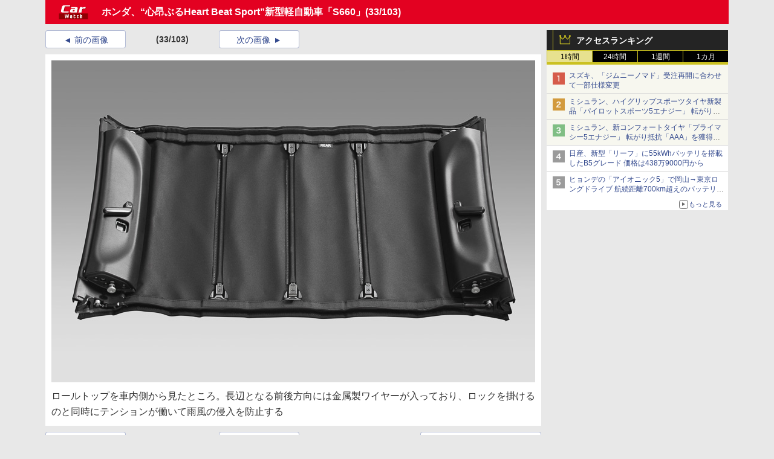

--- FILE ---
content_type: text/html; charset=utf-8
request_url: https://car.watch.impress.co.jp/img/car/docs/695/122/html/33.jpg.html
body_size: 15609
content:
<!DOCTYPE HTML>
<html lang="ja"><head prefix="og: http://ogp.me/ns#  article: http://ogp.me/ns/article#"><link rel="canonical" href="//car.watch.impress.co.jp/docs/news/695122.html"><meta charset="UTF-8"><meta name="author" content="株式会社インプレス"><meta name="copyright" content="Copyright &copy; Impress Corporation. All Rights Reserved."><title>［画像］ホンダ、“心昂ぶるHeart Beat Sport”新型軽自動車「S660」 / 軽初の「アジャイルハンドリングアシスト」「6速MT」採用。S2000以上のボディー剛性を実現(33/103) - Car Watch</title><meta name="keywords" content="ホンダ,新車,自動車,S660"><meta name="creation_date" content="2015-03-30T11:00:00+09:00"><meta property="date" content="2016-05-28T06:23:23+09:00"><meta name="ipw:id" content="695122"><meta name="ipw:site" content="car"><meta name="ipw:year" content="2015"><meta name="ipw:month" content="3"><meta name="ipw:day" content="30"><meta name="ipw:total" content="103"><meta name="ipw:current" content="33"><meta property="og:type" content="article"><meta property="og:locale" content="ja_JP"><meta property="og:site_name" content="Car Watch"><meta property="og:url" content="//car.watch.impress.co.jp/docs/news/695122.html"><meta property="og:title" content="ホンダ、“心昂ぶるHeart Beat Sport”新型軽自動車「S660」"><meta property="og:description" content=""><meta property="og:image" content="//car.watch.impress.co.jphttp://car.watch.impress.co.jp/img/car/list/695/122/important_image.jpg"><script type="application/ld+json">{"@context":"http://schema.org","@type":"ImageObject","caption":"ロールトップを車内側から見たところ。長辺となる前後方向には金属製ワイヤーが入っており、ロックを掛けるのと同時にテンションが働いて雨風の侵入を防止する","thumbnail":{"@type":"ImageObject","contentUrl":"//car.watch.impress.co.jp/img/car/docs/695/122/33_s.gif"},"contentUrl":"//car.watch.impress.co.jp/img/car/docs/695/122/33.jpg","width":"800","height":"533","associatedArticle":{"@type":"NewsArticle","headline":"ホンダ、“心昂ぶるHeart Beat Sport”新型軽自動車「S660」","datePublished":"2015-03-30T11:00:00+09:00"}}</script><script>ipc_article_info={url_struct:{total_page:1,urls:['/docs/news/695122.html'],page_idx:0,cannonical:'/docs/news/695122.html'},corner:['news'],category:[[''],[''],['breadcrumb','car','honda','s660']],tag:[],marketing_category:[]};</script><meta name="referrer" content="always"><script>(function(d,c,a){console.log("dataLayer start");d.dataLayer=d.dataLayer||[];d.dataLayer.push({pageId:"",pageCmsSite:"",pageType:"",pageTitle:"",pageCreationDate:"",pageCreationHour:"",pageCreationWeekday:"",pageModifiedDate:"",pageElapsedTime:"",pageElapsedHour:"",pageElapsedDate:"",pageElapsedMonth:"",pageCanonicalUrl:"",pageImage:"",pageCorner:"",pageCategories:"",pageTags:"",pageAdvertise:"",pageBodyLength:"",pageRelated:"",pageExtend1:"",pageDevice:a,ipc_uid:"",clientWidth:"",clientHeight:""});
a=d.dataLayer[0];c.querySelector('meta[property="og:type"]')&&(a.pageType=c.querySelector('meta[property="og:type"]').getAttribute("content"));c.querySelector("title")&&(a.pageTitle=c.querySelector("title").innerText);c.querySelector('meta[name="keywords"]')&&(a.pageTags=c.querySelector('meta[name="keywords"]').getAttribute("content"));c.querySelector('meta[name="ipw:id"]')&&(a.pageId=c.querySelector('meta[name="ipw:id"]').getAttribute("content"));c.querySelector('meta[name="ipw:site"]')&&(a.pageCmsSite=
c.querySelector('meta[name="ipw:site"]').getAttribute("content"));c.querySelector('meta[name="creation_date"]')&&(a.pageCreationDate=c.querySelector('meta[name="creation_date"]').getAttribute("content"));c.querySelector('meta[property="date"]')&&(a.pageModifiedDate=c.querySelector('meta[property="date"]').getAttribute("content"));if(c.querySelector('script[type="application/ld+json"]')){var b=JSON.parse(c.querySelector('script[type="application/ld+json"]').innerText);b.headline&&(a.pageTitle=b.headline);
b.image&&(a.pageImage=b.image);b.datePublished&&(a.pageCreationDate=b.datePublished);b["@type"]&&(a.pageType=b["@type"])}"/"==location.pathname||location.pathname.match(/^\/(m\.|amp\.)?index\.html?/)?a.pageType="top":location.pathname.match(/\/([0-9]{4,5,6,7}|[0-9]{3,4}\/[0-9]{3}\/(m\.|amp\.)?index)\.html/)?a.pageType="article":location.pathname.match(/\/img\/.*\/docs\/.*\.html/)?a.pageType="zoom":location.pathname.match(/index/)&&(a.pageType="list");"website"==a.pageType||"WebSite"==a.pageType?a.pageType=
"top":"NewsArticle"==a.pageType?a.pageType="article":"ImageObject"==a.pageType?a.pageType="zoom":"Periodical"==a.pageType&&(a.pageType="list");if(a.pageCreationDate){var f=new Date(a.pageCreationDate),e=((new Date).getTime()-f.getTime())/1E3;a.pageElapsedTime="1441. >=1d";if(86400>e)for(b=1;1440>=b;b++)if(e<60*b){a.pageElapsedTime=(10>b?"000":100>b?"00":1E3>b?"0":"")+b+". <"+b+"m";break}a.pageElapsedHour="169. >=7d";for(b=1;168>=b;b++)if(e<3600*b){a.pageElapsedHour=(10>b?"00":100>b?"0":"")+b+". <"+
b+"h";break}a.pageElapsedDate="91. >=90d";for(b=1;90>=b;b++)if(e<86400*b){a.pageElapsedDate=(10>b?"0":"")+b+". <"+b+"d";break}a.pageElapsedMonth="61. >=60M";for(b=1;60>=b;b++)if(e<2592E3*b){a.pageElapsedMonth=(10>b?"0":"")+b+". <"+b+"M";break}a.pageCreationHour=(10>f.getHours()?"0":"")+f.getHours();a.pageCreationWeekday=f.getDay()}c.querySelector('meta[property="og:image"]')&&(a.pageImage=c.querySelector('meta[property="og:image"]').getAttribute("content"));c.querySelector('link[rel="canonical"]')&&
(a.pageCanonicalUrl=c.querySelector('link[rel="canonical"]').getAttribute("href"));window.ipc_article_info&&ipc_article_info.corner&&(a.pageCorner=ipc_article_info.corner[0]);if(window.ipc_article_info&&ipc_article_info.category)for(b=0;b<ipc_article_info.category.length;b++)for(0<b&&(a.pageCategories+=","),1==ipc_article_info.category[b].length&&"native-tie-up"==ipc_article_info.category[b][0]&&(a.pageAdvertise="1"),c=0;c<ipc_article_info.category[b].length;c++)0<c&&(a.pageCategories+="-"),a.pageCategories+=
ipc_article_info.category[b][c];if(window.ipc_article_info&&ipc_article_info.tag)for(b=0;b<ipc_article_info.tag.length;b++)a.pageTags&&(a.pageTags+=","),a.pageTags+=ipc_article_info.tag[b];document.cookie&&0<=document.cookie.indexOf("ipc_uid=")&&(0<document.cookie.indexOf(";",document.cookie.indexOf("ipc_uid="))?a.ipc_uid=document.cookie.substring(document.cookie.indexOf("ipc_uid=")+8,document.cookie.indexOf(";",document.cookie.indexOf("ipc_uid="))):a.ipc_uid=document.cookie.substring(document.cookie.indexOf("ipc_uid=")+
8));a.clientWidth=100*Math.floor(window.innerWidth/100);a.clientHeight=100*Math.floor(window.innerHeight/100);console.log("dataLayer = "+JSON.stringify(d.dataLayer))})(window,document,"pc");</script>
<script>(function(i,s,o,g,r,a,m){i['GoogleAnalyticsObject']=r;i[r]=i[r]||function(){  (i[r].q=i[r].q||[]).push(arguments)},i[r].l=1*new Date();a=s.createElement(o),  m=s.getElementsByTagName(o)[0];a.async=1;a.src=g;m.parentNode.insertBefore(a,m)  })(window,document,'script','https://www.google-analytics.com/analytics.js','ga');  ga('set', 'forceSSL', true);  ga('create', 'UA-245639-11', 'auto');  var d2 = [];  var d3 = [];  if (typeof ipc_article_info !== "undefined" && ipc_article_info && ipc_article_info.category && ipc_article_info.category.length >0) {    var c = JSON.parse(JSON.stringify(ipc_article_info.category));    for (var i = 0; i< c.length; i++) { if (c[i] && c[i][0]) { if (c[i][0] == 'breadcrumb') { c[i].shift(); d2.push(c[i].join('|')); } else { d3.push(c[i].join('|')); } } }  }  ga('send', 'pageview' , {'dimension1':'zoom', 'dimension2':d2.join(','), 'dimension3':d3.join(',')});/*ga('create', 'UA-81004055-1', 'auto', {'name': 'EventTracking'});*/</script><script>(function(w,d,s,l,i){w[l]=w[l]||[];w[l].push({'gtm.start':new Date().getTime(),event:'gtm.js'});var f=d.getElementsByTagName(s)[0],j=d.createElement(s),dl=l!='dataLayer'?'&l='+l:'';j.async=true;j.src='https://www.googletagmanager.com/gtm.js?id='+i+dl;f.parentNode.insertBefore(j,f);})(window,document,'script','dataLayer','GTM-N8P6LSX');</script><script>
if (!window.ipc) ipc = {};
if (!ipc.loader) ipc.loader = {
  status: 'start',
  props: ['jquery', 'cxense', 'dfp', 'watch', 'ready', 'load'],
  loaded: [],
  queue: {
    jquery: [],
    cxense: [],
    dfp: [],
    watch: [],
    ready: [],
    load: [],
  },
  on: function(queue_name) {
    var l = ipc.loader, i = 0;
    for (i = 0; i < l.props.length; i++) {
      if (queue_name == l.props[i]) break;
      if (queue_name == 'load' && l.props[i] == 'ready') {
        l.on('ready');
      } else {
        l.bind(l.props[i], -1);
      }
    }
    l.status = queue_name;
    if (i < l.props.length) {
      l.props.splice(i, 1);
      l.loaded.push(queue_name);
    }
    var q = l.queue[queue_name];
    while (q.length) {
      var exe = q.shift();
      exe.call();
    }
    q.push = function(exe) {
      exe.call();
    }
  },
  bind: function(queue_name, counter) {
    var d = document, w = window, onready = false, oncxfail = false, l = ipc.loader, p = l.props;
    if (typeof counter == 'undefined') counter = 6000;
    counter--;
    if (l.props.indexOf(queue_name) < 0) {
      if (l.loaded.indexOf(queue_name) >= 0) return true;
      console.log('[FATAL] EVENT:cannot bind ' + queue_name);
      return false;
    }
    switch (queue_name) {
      case 'jquery': onready = (w.$); break;
      case 'cxense': onready = true; break;
      case 'dfp': onready = (w.googletag && googletag.apiReady); break;
      case 'watch': onready = (w.ipc && ipc.watch && ipc.watch.article); break;
      case 'ready': 
        counter = -1;
        if (d.addEventListener) {
          d.addEventListener("DOMContentLoaded", function() {
            l.on(queue_name);
          }, false);
        } else {
          l.queue.jquery.push(function(){
            $(d).ready(function(){
              l.on(queue_name);
            });
          });
        }
        break;
      case 'load': 
        counter = -1;
        if (w.addEventListener) {
          w.addEventListener("load", function() {
            l.on(queue_name);
          }, false);
        } else if (w.attachEvent) {
          w.attachEvent('onload', function() {
            l.on(queue_name);
          });
        } else {
          w.onload = function(){
            l.on(queue_name);
          };
        }
        break;
      default: 
        count = -1;
        break;
    }
    if (oncxfail) {
      l.bind('dfp', -1);
    }
    if (onready) {
      counter = -1;
      l.on(queue_name);
    }
    if (counter > 0) {
      w.setTimeout(function(){ l.bind(queue_name, counter); }, 10);
    } else if (counter == 0) {
      console.log('[FATAL] EVENT:failed to load ' + queue_name);
      for (var i = 0; i < p.length; i++) {
        l.bind(p[i], -1);
        if (queue_name == p[i]) break;
      }
    }
    return true;
  },
  script: function(src, callback) {
    var d = document, s = 'script', e = d.createElement(s), t = d.getElementsByTagName(s)[0];
    e.type = 'text/java' + s;
    e.async = 1;
    e.src = src;
    if (callback) {
      e.onload = e.onreadystatechange = function() {
        if ((!this.readyState || this.readyState === 'loaded' || this.readyState === 'complete')) {
          this.onload = this.onreadystatechange = null;
          callback.call(this);
        }
      };
    }
    t.parentNode.insertBefore(e, t);
  },
  beacon: function(src) {
    navigator && navigator.sendBeacon ? navigator.sendBeacon(src) : (new Image(1,1)).src=src;
  },
  meta: function(key, value) {
    var d = document, head = d.getElementsByTagName('head')[0], meta = d.createElement('meta');
    meta.setAttribute('name', key);
    meta.setAttribute('content', value);
    head.appendChild(meta);
  },
  has_101gglplcad: function() {
    var info = window.ipc_article_info;
    if(!info || !info.category || info.category.length == 0) return null;
    info = info.category;
    for (var i = 0; i < info.length; i++) {
      if (info[i].length <= 0) continue;
      if(info[i][0] == '101gglplcad') {
        return true;
      }
    }
    return false;
  },
  get_breadcrumb: function(sep, leaf_only, breadcrumb_only, max_depth) {
    if (typeof sep == 'undefined') sep = '-';
    if (typeof leaf_only == 'undefined') leaf_only = false;
    if (typeof breadcrumb_only == 'undefined') breadcrumb_only = false;
    if (typeof max_depth == 'undefined') max_depth = 3;
    var info = window.ipc_article_info, rv = [];
    if(!info || !info.category || info.category.length == 0) return rv;
    info = info.category;
    if (sep == 'level') rv = [null, [], [], []];
    for (var i = 0; i < info.length; i++) {
      if (info[i].length <= 0) continue;
      var j = (info[i][0] == 'breadcrumb' ? 1 : 0), v = [];
      if (sep == 'imp_cat') v = {};
      if (!breadcrumb_only || j) {
        for (var k = j; k < info[i].length; k++) {
          if (k > max_depth) break;
          if (sep == 'level') {
            v = info[i][k];
            if (!rv.some(function(comp) {
              return v === comp;
            })) {
              rv[k].push(v);
            }
            v = [];
          } else if (sep == 'imp_cat') {
            v[sep + k] = info[i][k];
          } else {
            v.push(info[i][k]);
          }
        }
      }
      if (sep == 'imp_cat') {
        rv.push(v);
      } else if (v.length > 0) {
        v = (sep ? v.join(sep) : v);
        if (!rv.some(function(comp) {
          return v === comp;
        })) {
          rv.push(v);
        }
      }
    }
    return rv;
  },
  ad: {
    dfp: {
      set_breadcrumb: function(page, site_key, type, device) {
        var g = googletag;
        g.pubads().setTargeting("100device", device);
        g.pubads().setTargeting("101page", page);
        if (typeof(type) == 'undefined') type = 'cat';
        if (ipc.loader.has_101gglplcad()) {
          g.pubads().setTargeting('101gglplcad', 'no');
        }
        var breadcrumbs = ipc.loader.get_breadcrumb('level', false, true, 3);
        if (breadcrumbs.length > 0 && (type == 'cat' || type == 'genre')) {
          for (var k = 1; k <= 3; k++) {
            g.pubads().setTargeting('i' + site_key + type + k, breadcrumbs[k]);
          }
        }
      },
      _init: function(fnc_dfp_head, page, site_key, device, enable_hb, enable_sra) {
        var g = googletag;
        if (typeof enable_hb != 'undefined' && enable_hb) g.pubads().disableInitialLoad();
        fnc_dfp_head();
        if (!!(window.pbFlux) && !!(window.fluxtag)) {
          if (!!(window.pbFlux) && !!(window.pbFlux.prebidBidder) && fluxtag.isFn(window.pbFlux.prebidBidder)) {
            /* Prebidが呼び出せる状態の場合 */
            pbjs.que.push(function () {
              window.pbFlux.prebidBidder();
            });
          } else {
            /* Prebidが呼び出せない場合、すぐにGAMを呼び出す */
            fluxtag.readyBids.prebid = true;
            fluxtag.launchAdServer();
          }
        }
        ipc.loader.ad.dfp.set_breadcrumb(page, site_key, 'cat', device);
        if (enable_sra) g.pubads().enableSingleRequest();
        g.pubads().collapseEmptyDivs(true);
        ipc.loader.ad.dfp.centering('haikei', 'haikei', 1600);
        /* -------20211125 */
        var ipc_uid = 'nouid' + Math.random();
        if (window.td && td.client && td.client.globals && td.client.globals.$global && td.client.globals.$global.td_ssc_id) {
          ipc_uid = td.client.globals.$global.td_ssc_id;
        } else if (document.cookie && document.cookie.indexOf('_td_ssc_id=') >= 0) {
          if (document.cookie.indexOf(';', document.cookie.indexOf('_td_ssc_id=')) > 0) {
            ipc_uid = document.cookie.substring(document.cookie.indexOf('_td_ssc_id=') + '_td_ssc_id='.length, document.cookie.indexOf(';', document.cookie.indexOf('_td_ssc_id=')));
          } else {
            ipc_uid = document.cookie.substring(document.cookie.indexOf('_td_ssc_id=') + '_td_ssc_id='.length);
          }
        } else if (document.cookie && document.cookie.indexOf('ipc_uid=') >= 0) {
          if (document.cookie.indexOf(';', document.cookie.indexOf('ipc_uid=')) > 0) {
            ipc_uid = 'impress' + document.cookie.substring(document.cookie.indexOf('ipc_uid='), document.cookie.indexOf(';', document.cookie.indexOf('ipc_uid=')));
          } else {
            ipc_uid = 'impress' + document.cookie.substring(document.cookie.indexOf('ipc_uid='));
          }
        } else if (document.cookie && document.cookie.indexOf('_gid=') >= 0) {
          if (document.cookie.indexOf(';', document.cookie.indexOf('_gid=')) > 0) {
            ipc_uid = 'impress' + document.cookie.substring(document.cookie.indexOf('_gid='), document.cookie.indexOf(';', document.cookie.indexOf('_gid=')));
          } else {
            ipc_uid = 'impress' + document.cookie.substring(document.cookie.indexOf('_gid='));
          }
        }
        ipc_uid = ipc_uid.replace(/[^0-9a-zA-Z]/g, '');
        /*console.log('ipc_uid = ' + ipc_uid);*/
        if (ipc_uid.indexOf('nouid') !== 0) {
          g.pubads().setPublisherProvidedId(ipc_uid);
        }
        /* --------20211125 */
        g.enableServices();
      },
      init: function(fnc_dfp_head, page, site_key, device, enable_hb, enable_sra) {
        window.googletag = window.googletag || {}; googletag.cmd = googletag.cmd || [];
        window.initialLoadAdSlots = [], window.gateAdSlots = [];
        ipc.loader.script('https://securepubads.g.doubleclick.net/tag/js/gpt.js', function(){
          ipc.loader.bind('dfp', -1);
        });
        googletag.cmd.push(function(){ ipc.loader.ad.dfp._init(fnc_dfp_head, page, site_key, device, enable_hb, enable_sra); });
      },
      display_onready: function(prefix, adslots) {
        ipc.loader.queue.ready.push(function(){
          googletag.cmd.push(function(){
            for (var i = 0; i < adslots.length; i++) {
              googletag.display(prefix + adslots[i]);
            }
          });
        });
      },
      display_btf: function(prefix, adslots) {
        ipc.loader.queue.ready.push(function(){
          googletag.cmd.push(function(){
            if (!window.initialLoadAdSlots || initialLoadAdSlots.length <= 0) return false;
            for (var i = 0; i < initialLoadAdSlots.length; i++) {
              var divid = initialLoadAdSlots[i].getSlotElementId();
              if (divid && (prefix == '' || divid.indexOf(prefix) == 0)) {
                var comp = divid.substring(prefix.length);
                if (adslots.indexOf(comp) >= 0 && document.getElementById(divid)) {
                  googletag.display(divid);
                }
              }
            }
          });
        });
      },
      centering: function(slotid_part, divclass, default_width) {
        googletag.pubads().addEventListener('slotRenderEnded', function(e) {
          if (e && e.slot && e.slot.getSlotElementId() && e.slot.getSlotElementId().indexOf(slotid_part) >= 0 && e.size && e.size[0] && e.size[0] != default_width) {
            var div = document.getElementById(e.slot.getSlotElementId());
            if (div && div.parentNode && div.parentNode.parentNode && (!divclass || div.parentNode.parentNode.className.indexOf(divclass) >= 0)) {
              div.parentNode.parentNode.style.width = e.size[0] + 'px';
              div.parentNode.parentNode.style.marginLeft = (-parseInt(e.size[0], 10)/2) + 'px';
            }
          }
        });
      }
    },
    cxense: {
      set_breadcrumb: function() {},
      set_segment: function() {},
      get_segment: function() {
        return [];
      },
      init: function(site_id, device, page, site_symbol) {
        ipc.loader.bind('cxense', -1);
      },
      init_cc: function() {},
      init_ct: function() {},
      init_sc: function() {},
      init_ex: function(site_symbol) {
        if(!site_symbol) site_symbol = 'watch';
      }
    },
    blade: {
      set_breadcrumb: function() {
        var breadcrumbs = ipc.loader.get_breadcrumb('imp_cat', false, true, 3);
        if (breadcrumbs.length > 0) {
          if (window.microadBlade && microadBlade.EHN) {
            microadBlade.EHN.start({'imp_cat':breadcrumbs});
          }
        }
      },
      init: function() {
        ipc.loader.script('//d-cache.microad.jp/js/td_iw_access.js', function(){
          ipc.loader.ad.blade.set_breadcrumb();
        });
        var i = new Image(1,1);
        i.src = '//aid.send.microad.jp/asr?v=1&code=dY-5ZLLSddc&format=pixel';
      }
    },
    prebid: {
      init: function(adUnits) {
      },
      bids_back: function() {
      }
    },
    tam: {
      /* APS Header Bidding */
      /*
        function calling order without flux
        1. tam.init
         1.2. tam._init
         1.3. cxense.init
         1.5. tam.bids
         1.7. dfp.init
        2. cxense.init_cc ...etc.
        3. dfp.display_btf
        4. blade.init
        5. VWO
      */
      _init: function() {
        /* ----- Begin Step 1 ----- */
        /* Load the APS JavaScript Library */
        !function(a9,a,p,s,t,A,g){if(a[a9])return;function q(c,r){a[a9]._Q.push([c,r])}a[a9]={init:function(){q("i",arguments)},fetchBids:function(){q("f",arguments)},setDisplayBids:function(){},targetingKeys:function(){return[]},_Q:[]};A=p.createElement(s);A.async=!0;A.src=t;g=p.getElementsByTagName(s)[0];g.parentNode.insertBefore(A,g)}("apstag",window,document,"script","//c.amazon-adsystem.com/aax2/apstag.js");
        /* Initialize the Library */
        apstag.init({
         pubID: '3583',
         adServer: 'googletag'
        });
      },
      init: function(cxense_site_id, device, page, site_symbol, fnc_dfp_head, dfp_site_key, enable_sra) {
        var ad = ipc.loader.ad, cxense_site_symbol = site_symbol;
        switch (cxense_site_symbol) {
          case 'caw': cxense_site_symbol = 'car'; break;
          case 'pw': cxense_site_symbol = 'pcw'; break;
        }
        ad.tam._init();
        ad.cxense.init(cxense_site_id, device, page, cxense_site_symbol);
        ad.tam.bids(site_symbol, device);
        ad.dfp.init(fnc_dfp_head, page, dfp_site_key, device, true, enable_sra);
      },
      bids: function(s, d, p) {
        var slots = [];
        if (d == 'pc') {
          if (p == 'top') {
            /* pc top */
            if (',grw,ipw,trw,wf,wvd,hbw,'.indexOf(s) > 0) {
              slots.push({
                slotID:   'gpt-div-ipc-'+s+'-pc-billboard001',
                slotName: '/49282802/ipc-'+s+'/pc/billboard001',
                sizes:    [[728,90],[970,90],[970,250]]
              });
              slots.push({
                slotID:   'gpt-div-ipc-'+s+'-pc-flw-rect001',
                slotName: '/49282802/ipc-'+s+'/pc/flw-rect001',
                sizes:    [[300,250],[300,600]]
              });
              slots.push({
                slotID:   'gpt-div-ipc-'+s+'-pc-mdl-rect001',
                slotName: '/49282802/ipc-'+s+'/pc/mdl-rect001',
                sizes:    [[300,250]]
              });
              slots.push({
                slotID:   'gpt-div-ipc-'+s+'-pc-rect001',
                slotName: '/49282802/ipc-'+s+'/pc/rect001',
                sizes:    [[300,250]]
              });
            }
            if (s == 'hbw') {
              slots.push({
                slotID:   'gpt-div-ipc-'+s+'-pc-rect002',
                slotName: '/49282802/ipc-'+s+'/pc/rect002',
                sizes:    [[300,250]]
              });
            }
            if (',grw,trw,wf,wvd,hbw,'.indexOf(s) > 0) {
              slots.push({
                slotID:   'gpt-div-ipc-'+s+'-pc-sky001',
                slotName: '/49282802/ipc-'+s+'/pc/sky001',
                sizes:    [[300,250]]
              });
            }
            if (',grw,ipw,trw,wf,wvd,'.indexOf(s) > 0) {
              slots.push({
                slotID:   'gpt-div-ipc-'+s+'-pc-2nd-rect001',
                slotName: '/49282802/ipc-'+s+'/pc/2nd-rect001',
                sizes:    [[300,250]]
              });
            }
          } else {
            /* pc art */
            if (',clw,'.indexOf(s) < 0) {
              slots.push({
                slotID:   'gpt-div-ipc-'+s+'-pc-rect-kiji001',
                slotName: '/49282802/ipc-'+s+'/pc/rect-kiji001',
                sizes:    [[300,250],[336,280]]
              });
              slots.push({
                slotID:   'gpt-div-ipc-'+s+'-pc-r-pre001',
                slotName: '/49282802/ipc-'+s+'/pc/r-pre001',
                sizes:    [[300,250],[336,280]]
              });
            }
            if (',gmw,hbw,'.indexOf(s) > 0) {
              slots.push({
                slotID:   'gpt-div-ipc-'+s+'-pc-billboard001',
                slotName: '/49282802/ipc-'+s+'/pc/billboard001',
                sizes:    [[728,90],[970,90],[970,250]]
              });
              slots.push({
                slotID:   'gpt-div-ipc-'+s+'-pc-flw-rect001',
                slotName: '/49282802/ipc-'+s+'/pc/flw-rect001',
                sizes:    [[300,250],[300,600]]
              });
              slots.push({
                slotID:   'gpt-div-ipc-'+s+'-pc-mdl-rect001',
                slotName: '/49282802/ipc-'+s+'/pc/mdl-rect001',
                sizes:    [[300,250]]
              });
              slots.push({
                slotID:   'gpt-div-ipc-'+s+'-pc-rect001',
                slotName: '/49282802/ipc-'+s+'/pc/rect001',
                sizes:    [[300,250]]
              });
              slots.push({
                slotID:   'gpt-div-ipc-'+s+'-pc-rect002',
                slotName: '/49282802/ipc-'+s+'/pc/rect002',
                sizes:    [[300,250]]
              });
              slots.push({
                slotID:   'gpt-div-ipc-'+s+'-pc-sky001',
                slotName: '/49282802/ipc-'+s+'/pc/sky001',
                sizes:    [[300,250]]
              });
              slots.push({
                slotID:   'gpt-div-ipc-'+s+'-pc-rect-kiji002',
                slotName: '/49282802/ipc-'+s+'/pc/rect-kiji002',
                sizes:    [[300,250]]
              });
              slots.push({
                slotID:   'gpt-div-ipc-'+s+'-pc-rect-kiji003',
                slotName: '/49282802/ipc-'+s+'/pc/rect-kiji003',
                sizes:    [[300,250]]
              });
            } else {
              slots.push({
                slotID:   'gpt-div-ipc-'+s+'-pc-billboard-kiji001',
                slotName: '/49282802/ipc-'+s+'/pc/billboard-kiji001',
                sizes:    [[728,90],[970,90],[970,250]]
              });
              slots.push({
                slotID:   'gpt-div-ipc-'+s+'-pc-flw-rect001',
                slotName: '/49282802/ipc-'+s+'/pc/flw-rect001',
                sizes:    [[300,250],[300,600]]
              });
              slots.push({
                slotID:   'gpt-div-ipc-'+s+'-pc-mdl-rect001',
                slotName: '/49282802/ipc-'+s+'/pc/mdl-rect001',
                sizes:    [[300,250]]
              });
              slots.push({
                slotID:   'gpt-div-ipc-'+s+'-pc-2nd-r-rect001',
                slotName: '/49282802/ipc-'+s+'/pc/2nd-r-rect001',
                sizes:    [[300,250]]
              });
              slots.push({
                slotID:   'gpt-div-ipc-'+s+'-pc-r-rect001',
                slotName: '/49282802/ipc-'+s+'/pc/r-rect001',
                sizes:    [[300,250],[300,600]]
              });
            }
            if (',gmw,hbw,ipw,'.indexOf(s) < 0 || s == 'pw') {
              slots.push({
                slotID:   'gpt-div-ipc-'+s+'-pc-r-sky001',
                slotName: '/49282802/ipc-'+s+'/pc/r-sky001',
                sizes:    [[300,250]]
              });
            }
          }
        } else {
          if (p == 'top') {
            /* sp top */
            slots.push({
              slotID:   'gpt-div-ipc-'+s+'-sp-rect001',
              slotName: '/49282802/ipc-'+s+'/sp/rect001',
              sizes:    [[336,280],[320,50],[300,250]]
            });
            slots.push({
              slotID:   'gpt-div-ipc-'+s+'-sp-rect002',
              slotName: '/49282802/ipc-'+s+'/sp/rect002',
              sizes:    [[336,280],[320,50],[300,600],[300,250]]
            });
            slots.push({
              slotID:   'gpt-div-ipc-'+s+'-sp-rect003',
              slotName: '/49282802/ipc-'+s+'/sp/rect003',
              sizes:    [[336,280],[320,50],[300,250]]
            });
            slots.push({
              slotID:   'gpt-div-ipc-'+s+'-sp-rect004',
              slotName: '/49282802/ipc-'+s+'/sp/rect004',
              sizes:    [[336,280],[320,50],[300,250]]
            });
          } else {
            /* sp art */
            slots.push({
              slotID:   'gpt-div-ipc-'+s+'-sp-rect001',
              slotName: '/49282802/ipc-'+s+'/sp/rect001',
              sizes:    [[336,280],[320,50],[300,250]]
            });
            slots.push({
              slotID:   'gpt-div-ipc-'+s+'-sp-rect002',
              slotName: '/49282802/ipc-'+s+'/sp/rect002',
              sizes:    [[336,280],[320,50],[300,600],[300,250]]
            });
            slots.push({
              slotID:   'gpt-div-ipc-'+s+'-sp-rect-kiji001',
              slotName: '/49282802/ipc-'+s+'/sp/rect-kiji001',
              sizes:    [[336,280],[320,50],[300,250]]
            });
            slots.push({
              slotID:   'gpt-div-ipc-'+s+'-sp-overlay001',
              slotName: '/49282802/ipc-'+s+'/sp/overlay001',
              sizes:    [[320,50],[320,100]]
            });
            if (',gmw,hbw,'.indexOf(s) > 0) {
              slots.push({
                slotID:   'gpt-div-ipc-'+s+'-sp-rect-kiji002',
                slotName: '/49282802/ipc-'+s+'/sp/rect-kiji002',
                sizes:    [[336,280],[320,50],[300,250]]
              });
              slots.push({
                slotID:   'gpt-div-ipc-'+s+'-sp-rect-kiji003',
                slotName: '/49282802/ipc-'+s+'/sp/rect-kiji003',
                sizes:    [[336,280],[320,50],[300,250]]
              });
              slots.push({
                slotID:   'gpt-div-ipc-'+s+'-sp-video001',
                slotName: '/49282802/ipc-'+s+'/sp/video001',
                sizes:    [[320,50]]
              });
            }
          }
        }
        /* ----- Begin Step 2 ----- */
        apstag.fetchBids({
          slots: slots,
          timeout: 1e3
        }, function(bids) {
          /* ----- Begin Step 3 ----- */
          /* set apstag targeting on googletag, then trigger the first DFP request in googletag's disableInitialLoad integration */
          if (window.fluxtag) {
            googletag.cmd.push(function () {
              /* TAM(UAM)を呼び出す */
              fluxtag.readyBids.amazon = true;
              fluxtag.launchAdServer();
            });
          } else {
            googletag.cmd.push(function(){
              apstag.setDisplayBids();
              /*googletag.pubads().refresh();*/
	      googletag.pubads().refresh(googletag.pubads().getSlots().filter(s => s.getTargetingKeys().indexOf('browsiId') === -1));
            });
          }
          /* ----- End Step 3 ----- */
        });
        /* ----- End Step 2 ----- */
      }
    },
    flux: {
      /* FLUX Prebid */
      /*
        function calling order
        0. async script loading https://flux-cdn.com/client/impress/media.min.js
        1. flux.init
         1.1 flux._init
         1.2. tam._init
         1.3. cxense.init
         1.4. flux.define_callback
         1.5. tam.bids
         1.6. flux.set_fail_safe
         1.7. dfp.init
        2. cxense.init_cc ...etc.
        3. dfp.display_btf
        4. blade.init
        5. VWO
      */
      _init: function() {
        window.pbjs = window.pbjs || {};
        pbjs.que = pbjs.que || [];
        window.pbFlux = window.pbFlux || {};
        pbFlux.bidderTimeout = 2e3;
      },
      init: function(with_tam, cxense_site_id, device, page, site_symbol, fnc_dfp_head, dfp_site_key, enable_sra) {
        var ad = ipc.loader.ad, cxense_site_symbol = site_symbol;
        switch (cxense_site_symbol) {
          case 'caw': cxense_site_symbol = 'car'; break;
          case 'pw': cxense_site_symbol = 'pcw'; break;
        }
        ad.flux._init();
        if (with_tam) ad.tam._init();
        ad.cxense.init(cxense_site_id, device, page, cxense_site_symbol);
        ad.flux.define_callback();
        if (with_tam) ad.tam.bids(site_symbol, device, page);
        ad.flux.set_fail_safe();
        ad.dfp.init(fnc_dfp_head, page, dfp_site_key, device, true, enable_sra);
      },
      define_callback: function() {
        /* Define callback function */
        window.fluxtag = {
          readyBids: {
            prebid: false,
            amazon: !(window.apstag),
            google: false
          },
          failSafeTimeout: (!!window.pbFlux && !!window.pbFlux.bidderTimeout) ? window.pbFlux.bidderTimeout + 1e3 : 3e3,
          isFn: function isFn(object) {
            var _t = 'Function';
            var toString = Object.prototype.toString;
            return toString.call(object) === '[object ' + _t + ']';
          },
          launchAdServer: function() {
            if (!fluxtag.readyBids.prebid || !fluxtag.readyBids.amazon) {
              return;
            }
            fluxtag.requestAdServer();
          },
          requestAdServer: function() {
            if (!fluxtag.readyBids.google) {
              fluxtag.readyBids.google = true;
              googletag.cmd.push(function () {
                if (!!(pbjs.setTargetingForGPTAsync) && fluxtag.isFn(pbjs.setTargetingForGPTAsync)) {
                  pbjs.que.push(function () {
                    pbjs.setTargetingForGPTAsync();
                  });
                }
                if (window.apstag) { /* TAM未実装ページ対応 */
                  apstag.setDisplayBids();
                }
                googletag.pubads().refresh();
              });
            }
          }
        };
        /* /Define callback function */
      },
      set_fail_safe: function() {
        setTimeout(function () {
          fluxtag.requestAdServer();
        }, fluxtag.failSafeTimeout);
      }
    },
    anchor: {
      show: function(require_refresh) {
        console.log('show anchorSlot');
        googletag.cmd.push(function(){
          googletag.display(window.anchorSlot);
          if (require_refresh) googletag.pubads().refresh([window.anchorSlot]);
        });
      },
      init: function() {
        let exist_haikei = false, is_pr = false;
        if (window.initialLoadAdSlots && window.initialLoadAdSlots.length) {
          for (var i = 0; i < initialLoadAdSlots.length; i++) {
            if (initialLoadAdSlots[i].getSlotElementId().indexOf('haikeijack') >= 0) {
              exist_haikei = true;
              break;
            }
          }
        }
        if (window.ipc_article_info && ipc_article_info.category) {
          for (var i = 0; i < ipc_article_info.category.length; i++) {
            if (ipc_article_info.category[i] && ipc_article_info.category[i].length && ipc_article_info.category[i][0] == 'native-tie-up') {
              is_pr = true;
            }
          }
        }
        if (!is_pr && exist_haikei) {
          googletag.pubads().addEventListener('slotRenderEnded', function(e) {
            if (e.slot.getSlotElementId().indexOf('-haikeijack') >= 0) {
              if(e.isEmpty) {
                console.log('choose anchor');
                ipc.loader.ad.anchor.show(1);
              } else {
                console.log('choose haikei');
              }
            }
          });
        } else if (!is_pr && !exist_haikei) {
          console.log('choose anchor(2)');
          ipc.loader.ad.anchor.show(0);
        }
      }
    }
  }
};
(function(p){
  for (var i = 0; i < p.length; i++) {
    ipc.loader.bind(p[i]);
  }
})(ipc.loader.props);
</script>
<script>
(function(w){
 w.ipc = w.ipc || {};
 ipc.hold_image = function() {
  var _hold = function(img, colsize) {
   var w = img.style.width, h = img.style.height, aspect_ratio = 1, imgs = null;
   if (!colsize) colsize = 1;
   if (!w || !h || !w.indexOf('px') || !h.indexOf('px')) {
    w = img.parentNode.parentNode.style.width;
    h = img.parentNode.parentNode.style.height;
   }
   if (!w || !h || !w.indexOf('px') || !h.indexOf('px')) {
    w = img.parentNode.parentNode.parentNode.style.width;
    h = img.parentNode.parentNode.parentNode.style.height;
   }
   if (w && h && w.indexOf('px') && h.indexOf('px')) {
    w = parseInt(w.substring(0, w.indexOf('px')), 10);
    h = parseInt(h.substring(0, h.indexOf('px')), 10);
    aspect_ratio = (w ? h / w : 1);
    w = img.parentNode.parentNode.clientWidth / colsize;
    console.log('width = ' + w);
    h = w * aspect_ratio;
    img.style.minWidth = w + 'px';
    img.style.minHeight = h + 'px';
    img.setAttribute('data-fixed-height', h);
   }
  };
  imgs = document.querySelectorAll('div.image-wrap .row > .column:only-child img:not([data-fixed-height])');
  if (imgs && imgs.length) _hold(imgs[0]);
 };
})(window);

function cx_getOptOutStatus(key){
   return true;
}
</script>
<script>ipc.loader.queue.jquery.push(function(){  ipc.loader.script('https://beacon.watch.impress.co.jp/count.js?v=202402280');  ipc.loader.script('/js/car/p02/ipc.watch.js?v=202402280');});</script><script src="https://ajax.googleapis.com/ajax/libs/jquery/2.2.4/jquery.min.js" async></script><link rel='stylesheet' href='/css/car/p02/zoom.css?v=2025082201' type='text/css'><script>window.grumi = {  			cfg: {		     		advs: {				'73612282': true,				'4723006721': true,				'4693239831': true,				'4696899522': true,				'4719544775': true,				'4719232311': true,				'4693770225': true,				'4704798158': true,				'4487036810': true,				'4757304394': true,				'73661362': true,				'4945929806': true,				'91406122': true,				'109470322': true,				'5290088345': true,				'5316270393': true,				'5359049171': true,'82308802': true,'5830696213': true				},			},			key: '73a9870c-4ca2-4a34-a1a6-376ab3858cb8'		};</script><script src="//rumcdn.geoedge.be/73a9870c-4ca2-4a34-a1a6-376ab3858cb8/grumi-ip.js" async></script><!-- FLUX / DFP init --> <script async="async" src="https://flux-cdn.com/client/impress/car-watch.min.js"></script> <script> ipc.loader.ad.flux._init(); ipc.loader.ad.flux.define_callback(); ipc.loader.ad.flux.set_fail_safe(); ipc.loader.ad.dfp.init(function(){ initialLoadAdSlots.push(googletag.defineSlot('/49282802/ipc-caw/pc/o-imgview001', [[728, 90], [1, 1]], 'gpt-div-ipc-caw-pc-o-imgview001').addService(googletag.pubads())); initialLoadAdSlots.push(googletag.defineSlot('/49282802/ipc-caw/pc/imgview001',[[300,250],[300,600]],'gpt-div-ipc-caw-pc-imgview001').addService(googletag.pubads()));initialLoadAdSlots.push(googletag.defineSlot('/49282802/ipc-caw/pc/imgview002',[[300,250]],'gpt-div-ipc-caw-pc-imgview002').addService(googletag.pubads()));initialLoadAdSlots.push(googletag.defineSlot('/49282802/ipc-caw/pc/imgview003',[[300,250]],'gpt-div-ipc-caw-pc-imgview003').addService(googletag.pubads())); initialLoadAdSlots.push(googletag.defineSlot('/49282802/ipc-caw/pc/u-imgview001', [[300,250],[336,280]], 'gpt-div-ipc-caw-pc-u-imgview001').addService(googletag.pubads())); initialLoadAdSlots.push(googletag.defineOutOfPageSlot('/49282802/ipc-caw/pc/interstitial-img001','gpt-div-ipc-caw-pc-interstitial-img001').addService(googletag.pubads())); }, 'zoom', '104', 'pc', true, false); </script> <!-- /FLUX / DFP init --> <script type="text/javascript"> var _sf_async_config = _sf_async_config || {}; /** CONFIGURATION START **/ _sf_async_config.uid = 65787; _sf_async_config.domain = 'car.watch.impress.co.jp'; _sf_async_config.flickerControl = false; _sf_async_config.useCanonical = false; _sf_async_config.useCanonicalDomain = true; /** CONFIGURATION END **/ </script> <script async src="//static.chartbeat.com/js/chartbeat_mab.js"></script></head><body id="zoom" class="news  breadcrumb car honda s660"><script>var _load_facebook_sdk = function() {(function(d,s,id){  if ($('body#article').length<= 0) return;  var js, fjs = d.getElementsByTagName(s)[0];  if (d.getElementById(id)) return;  js = d.createElement(s); js.id = id;  js.src = "https://connect.facebook.net/ja_JP/sdk.js#xfbml=1&version=v2.9";  fjs.parentNode.insertBefore(js, fjs);}(document, 'script', 'facebook-jssdk'));};if (window.ipc && ipc.loader) {  ipc.loader.queue.load.push(_load_facebook_sdk);} else if (window.jQuery) {  _load_facebook_sdk();}</script><aside class="ad" role="top"></aside><div id="page-wrap" path="/ad/cms/car/articles/695/122/img"><div id="page"><header><noscript><iframe src="https://www.googletagmanager.com/ns.html?id=GTM-N8P6LSX"height="0" width="0" style="display:none;visibility:hidden"></iframe></noscript><script>(function(w,d,j){var t='microAdUniverseTracker';w[t]=w[t]||{};w[t].track=w[t].track||function(){    (w[t].queue=w[t].queue||[]).push(arguments)};var s=d.createElement('script');s.async=true;s.src=j;    var fs=d.getElementsByTagName('script')[0];fs.parentNode.insertBefore(s,fs)})    (window,document,'https://cdn.microad.jp/js/track.js');    microAdUniverseTracker.track({    "service_id": 14206});</script><h1 class="title"><a class="logo" href="/"></a>ホンダ、“心昂ぶるHeart Beat Sport”新型軽自動車「S660」<span class="idx">(33/103)</span></h1></header><aside id="extra" class="nocontent"><aside class="recursive right upper"></aside><aside class="ad right"><!-- /49282802/ipc-caw/pc/imgview001 --> <div id='gpt-div-ipc-caw-pc-imgview001'> <script> googletag.cmd.push(function() { googletag.display('gpt-div-ipc-caw-pc-imgview001'); }); </script> </div><div id="gpt-div-ipc-caw-pc-imgview002"><script>googletag.cmd.push(function(){googletag.display('gpt-div-ipc-caw-pc-imgview002');});</script></div><aside class="ranking topics list"><p class="ranking-title"><label>アクセスランキング</label></p><div class="tabs"><input id="ranking-1-select" type="radio" name="ranking" checked><label class="ranking" for="ranking-1-select">1時間</label><input id="ranking-24-select" type="radio" name="ranking"><label class="ranking" for="ranking-24-select">24時間</label><input id="ranking-168-select" type="radio" name="ranking"><label class="ranking" for="ranking-168-select">1週間</label><input id="ranking-720-select" type="radio" name="ranking"><label class="ranking" for="ranking-720-select">1カ月</label><div class="ranking-content" id="ranking-1-list" data-cx-select="1h"><div class="ranking-list"><aside class="ranking topics list"><ul class="list" id="site-access-ranking-ul-latest"></ul><a href="/docs/static/ranking/" class="access-ranking-more"><span>もっと見る</span></a></aside></div></div><div class="ranking-content" id="ranking-24-list" data-cx-select="1d"><div class="ranking-list"><aside class="ranking topics list"><ul class="list" id="site-access-ranking-ul-daily"></ul><a href="/docs/static/ranking/index-24.html" class="access-ranking-more"><span>もっと見る</span></a></aside></div></div><div class="ranking-content" id="ranking-168-list" data-cx-select="1w"><div class="ranking-list"><aside class="ranking topics list"><ul class="list" id="site-access-ranking-ul-weekly"></ul><a href="/docs/static/ranking/index-168.html" class="access-ranking-more"><span>もっと見る</span></a></aside></div></div><div class="ranking-content" id="ranking-720-list" data-cx-select="1m"><div class="ranking-list"><aside class="ranking topics list"><ul class="list" id="site-access-ranking-ul-monthly"></ul><a href="/docs/static/ranking/index-720.html" class="access-ranking-more"><span>もっと見る</span></a></aside></div></div></div></aside><script>ipc.loader.queue.load.push(function(){  var e = new Date();  var query_string = '?' + e.getFullYear() + ('0' + (e.getMonth() + 1)).slice(-2) + e.getDate() + ('0' + e.getHours()).slice(-2);  ipc.watch.ajax.insertRanking('site-access-ranking-ul-latest', '/include/auto/car/ranking/access_1_5.json'+query_string, 5, 'site-access-ranking');  ipc.watch.ajax.insertRanking('site-access-ranking-ul-daily', '/include/auto/car/ranking/access_24_5.json'+query_string, 5, 'site-access-ranking');  ipc.watch.ajax.insertRanking('site-access-ranking-ul-weekly', '/include/auto/car/ranking/access_168_5.json'+query_string, 5, 'site-access-ranking');  ipc.watch.ajax.insertRanking('site-access-ranking-ul-monthly', '/include/auto/car/ranking/access_720_5.json'+query_string, 5, 'site-access-ranking');});</script> <div id="gpt-div-ipc-caw-pc-imgview003"><script>googletag.cmd.push(function(){googletag.display('gpt-div-ipc-caw-pc-imgview003');});</script></div></aside><aside class="recursive right under"></aside></aside><div id="main"><nav class="nocontent"><ul class="nav" roll="navigation"><li class="prev"><p><a href="/img/car/docs/695/122/html/32.jpg.html">前の画像</a></p></li><li class="article"><p><a href="/docs/news/695122.html#33_s.gif">この写真の記事へ</a></p></li><li class="next"><p><a href="/img/car/docs/695/122/html/34.jpg.html">次の画像</a></p></li></ul></nav><aside class="recursive upper nocontent"></aside><article role="main"><div id="loading-image"></div><div id="main-image-wrap" class="resource-main" org_url="/img/car/docs/695/122/33.jpg" org_width="800" org_height="533" org_alt="ロールトップを車内側から見たところ。長辺となる前後方向には金属製ワイヤーが入っており、ロックを掛けるのと同時にテンションが働いて雨風の侵入を防止する"><p class="image"><a href="/img/car/docs/695/122/html/34.jpg.html"><img id="main-image" src="https://asset.watch.impress.co.jp/img/car/docs/695/122/33.jpg" alt="ロールトップを車内側から見たところ。長辺となる前後方向には金属製ワイヤーが入っており、ロックを掛けるのと同時にテンションが働いて雨風の侵入を防止する"></a><span id="zoom-btn"></span></p><p class="caption">ロールトップを車内側から見たところ。長辺となる前後方向には金属製ワイヤーが入っており、ロックを掛けるのと同時にテンションが働いて雨風の侵入を防止する</p></div></article><aside class="recursive under nocontent"></aside><nav class="nocontent"><ul class="nav" roll="navigation"><li class="prev"><p><a href="/img/car/docs/695/122/html/32.jpg.html">前の画像</a></p></li><li class="article"><p><a href="/docs/news/695122.html#33_s.gif">この写真の記事へ</a></p></li><li class="next"><p><a href="/img/car/docs/695/122/html/34.jpg.html">次の画像</a></p></li></ul></nav><aside class="ad middle under"><div id="gpt-div-ipc-caw-pc-u-imgview001"><script>googletag.cmd.push(function(){googletag.display('gpt-div-ipc-caw-pc-u-imgview001');});</script></div> <div id="gpt-div-ipc-caw-pc-interstitial-img001"> <script> googletag.cmd.push(function(){ googletag.display(googletag.defineOutOfPageSlot('/49282802/ipc-caw/pc/interstitial-img001',googletag.enums.OutOfPageFormat.INTERSTITIAL).addService(googletag.pubads())); });</script> </div></aside><nav class="links related"><h3 class="hdg-04"><span>関連記事</span></h3><ul class="list-02"><li class="item news s660"><div class="body"><div class="image"><p><a href="https://car.watch.impress.co.jp/docs/news/1315378.html"><img src="/img/watch/parts/icon/loading.png" ajax="https://asset.watch.impress.co.jp/img/car/list/1315/378/list.jpg"></a></p></div><div class="text"><p class="title"><a href="https://car.watch.impress.co.jp/docs/news/1315378.html">ホンダ、2022年3月生産終了の「S660」全モデル完売</a></p><p class="date">2021年3月30日</div></div></li><li class="item news s660"><div class="body"><div class="image"><p><a href="https://car.watch.impress.co.jp/docs/news/1315174.html"><img src="/img/watch/parts/icon/loading.png" ajax="https://asset.watch.impress.co.jp/img/car/list/1315/174/list.jpg"></a></p></div><div class="text"><p class="title"><a href="https://car.watch.impress.co.jp/docs/news/1315174.html">ホンダ、S660の特別仕様車「S660 Modulo X Version Z」完売に</a></p><p class="date">2021年3月30日</div></div></li><li class="item news s660"><div class="body"><div class="image"><p><a href="https://car.watch.impress.co.jp/docs/news/1314754.html"><img src="/img/watch/parts/icon/loading.png" ajax="https://asset.watch.impress.co.jp/img/car/list/1314/754/list.jpg"></a></p></div><div class="text"><p class="title"><a href="https://car.watch.impress.co.jp/docs/news/1314754.html">ホンダ、2022年3月生産終了の「S660」一部タイプで選択不可に</a></p><p class="date">2021年3月26日</div></div></li><li class="item news s660"><div class="body"><div class="image"><p><a href="https://car.watch.impress.co.jp/docs/news/1311507.html"><img src="/img/watch/parts/icon/loading.png" ajax="https://asset.watch.impress.co.jp/img/car/list/1311/507/list.jpg"></a></p></div><div class="text"><p class="title"><a href="https://car.watch.impress.co.jp/docs/news/1311507.html">ホンダ、「S660」生産終了決定 最後の特別仕様車「S660 Modulo X Version Z」発表</a></p><p class="date">2021年3月12日</div></div></li><li class="item news s660"><div class="body"><div class="image"><p><a href="https://car.watch.impress.co.jp/docs/news/1311568.html"><img src="/img/watch/parts/icon/loading.png" ajax="https://asset.watch.impress.co.jp/img/car/list/1311/568/list.jpg"></a></p></div><div class="text"><p class="title"><a href="https://car.watch.impress.co.jp/docs/news/1311568.html">ホンダ、「S660」最後の特別仕様車「Modulo X Version Z」説明会。当時22歳だったS660開発責任者椋本氏からのメッセージ</a></p><p class="date">2021年3月12日</div></div></li><li class="item news photo s660"><div class="body"><div class="image"><p><a href="https://car.watch.impress.co.jp/docs/news/photo/1311602.html"><img src="/img/watch/parts/icon/loading.png" ajax="https://asset.watch.impress.co.jp/img/car/list/1311/602/list.jpg"></a></p></div><div class="text"><p class="category"><span class="label colorset fg-506 bg-505">写真で見る</span></p><p class="title"><a href="https://car.watch.impress.co.jp/docs/news/photo/1311602.html">写真で見る ホンダ「S660 Modulo X Version Z」特別仕様車</a></p><p class="date">2021年3月12日</div></div></li><li class="item news s660"><div class="body"><div class="image"><p><a href="https://car.watch.impress.co.jp/docs/news/1223877.html"><img src="/img/watch/parts/icon/loading.png" ajax="https://asset.watch.impress.co.jp/img/car/list/1223/877/list.jpg"></a></p></div><div class="text"><p class="title"><a href="https://car.watch.impress.co.jp/docs/news/1223877.html">ホンダ、「S660」公式Webサイトで謎のカウントダウン始まる</a></p><p class="date">2019年12月11日</div></div></li><li class="item news s660"><div class="body"><div class="image"><p><a href="https://car.watch.impress.co.jp/docs/news/1191050.html"><img src="/img/watch/parts/icon/loading.png" ajax="https://asset.watch.impress.co.jp/img/car/list/1191/050/list.jpg"></a></p></div><div class="text"><p class="title"><a href="https://car.watch.impress.co.jp/docs/news/1191050.html">八千代工業、「S660」向けフルドライカーボン製ルーフ「CFRP ROOF」</a></p><p class="date">2019年6月18日</div></div></li><li class="item news s660"><div class="body"><div class="image"><p><a href="https://car.watch.impress.co.jp/docs/news/1153450.html"><img src="/img/watch/parts/icon/loading.png" ajax="https://asset.watch.impress.co.jp/img/car/list/1153/450/list.jpg"></a></p></div><div class="text"><p class="title"><a href="https://car.watch.impress.co.jp/docs/news/1153450.html">ホンダとドワンゴ、「初音ミク」と一緒にドライブするスマホアプリ「osoba」を共同開発</a></p><p class="date">2018年11月15日</div></div></li><li class="item news event jade s660 stepwgn civictype_r cr_v other other other honda"><div class="body"><div class="image"><p><a href="https://car.watch.impress.co.jp/docs/news/1103969.html"><img src="/img/watch/parts/icon/loading.png" ajax="https://asset.watch.impress.co.jp/img/car/list/1103/969/list.jpg"></a></p></div><div class="text"><p class="title"><a href="https://car.watch.impress.co.jp/docs/news/1103969.html">ホンダ、「大阪オートメッセ2018」に発売前の新型「CR-V」「ジェイド RS」ベースのコンセプトカーなど出展</a></p><p class="date">2018年1月31日</div></div></li><li class="item news s660"><div class="body"><div class="image"><p><a href="https://car.watch.impress.co.jp/docs/news/1087394.html"><img src="/img/watch/parts/icon/loading.png" ajax="https://asset.watch.impress.co.jp/img/car/list/1087/394/list.jpg"></a></p></div><div class="text"><p class="title"><a href="https://car.watch.impress.co.jp/docs/news/1087394.html">ホンダ、「S660」の特別仕様車「#komorebi edition」。11月10日～2018年1月31日の期間限定販売</a></p><p class="date">2017年10月20日</div></div></li><li class="item event_repo 2014autosalon other 2014"><div class="body"><div class="image"><p><a href="http://car.watch.impress.co.jp/docs/event_repo/2014autosalon/630484.html"><img src="/img/watch/parts/icon/loading.png" ajax="https://asset.watch.impress.co.jp/img/car/list/630/484/TOP.png"></a></p></div><div class="text"><p class="category"><span class="label colorset fg-506 bg-505">イベントレポート</span><span class="label-after">東京オートサロン2014</span></p><p class="title"><a href="http://car.watch.impress.co.jp/docs/event_repo/2014autosalon/630484.html">ホンダ、ニューモデル3車種を中心に17モデルのカスタマイズカーを紹介</a></p><p class="date">2014年1月11日</div></div></li><li class="item event_repo 2013tokyo 2013"><div class="body"><div class="image"><p><a href="http://car.watch.impress.co.jp/docs/event_repo/2013tokyo/624652.html"><img src="/img/watch/parts/icon/loading.png" ajax="https://asset.watch.impress.co.jp/img/car/list/624/652/01.png"></a></p></div><div class="text"><p class="category"><span class="label colorset fg-506 bg-505">イベントレポート</span><span class="label-after">東京モーターショー2013</span></p><p class="title"><a href="http://car.watch.impress.co.jp/docs/event_repo/2013tokyo/624652.html">4輪販売50周年のホンダは、2つのミッドシップ「S660 CONCEPT」「NSX CONCEPT」やF1展示も充実</a></p><p class="date">2013年11月21日</div></div></li><li class="item event_repo tms2011 2011"><div class="body"><div class="image"><p><a href="https://car.watch.impress.co.jp/docs/event_repo/tms2011/494845.html"><img src="/img/watch/parts/icon/loading.png" ajax="https://asset.watch.impress.co.jp/img/car/list/494/845/01.gif"></a></p></div><div class="text"><p class="category"><span class="label colorset fg-506 bg-505">イベントレポート</span><span class="label-after">東京モーターショー2011</span></p><p class="title"><a href="https://car.watch.impress.co.jp/docs/event_repo/tms2011/494845.html">ホンダはEV、プラグイン、Nシリーズのコンセプトカーを公開</a></p><p class="date">2011年12月1日</div></div></li><li class="item news 2011"><div class="body"><div class="image"><p><a href="https://car.watch.impress.co.jp/docs/news/489706.html"><img src="/img/watch/parts/icon/loading.png" ajax="https://asset.watch.impress.co.jp/img/car/list/489/706/honda.gif"></a></p></div><div class="text"><p class="title"><a href="https://car.watch.impress.co.jp/docs/news/489706.html">ホンダ、東京モーターショーに「スモールスポーツ EVコンセプト」出展</a></p><p class="date">2011年11月10日</div></div></li><li class="item news"><div class="body"><div class="image"><p><a href="http://car.watch.impress.co.jp/docs/news/620354.html"><img src="/img/watch/parts/icon/loading.png" ajax="https://asset.watch.impress.co.jp/img/car/list/620/354/TOP.png"></a></p></div><div class="text"><p class="title"><a href="http://car.watch.impress.co.jp/docs/news/620354.html">ホンダ、東京モーターショーで「S660 CONCEPT」など4輪車3モデルを世界初公開</a></p><p class="date">2013年10月23日</div></div></li><li class="item news complete s660"><div class="body"><div class="image"><p><a href="http://car.watch.impress.co.jp/docs/news/753966.html"><img src="/img/watch/parts/icon/loading.png" ajax="https://asset.watch.impress.co.jp/img/car/list/753/966/top_s.png"></a></p></div><div class="text"><p class="title"><a href="http://car.watch.impress.co.jp/docs/news/753966.html">無限、5月下旬正式発表予定の「S660 MUGEN RA」のテストシーン公開</a></p><p class="date">2016年4月19日</div></div></li><li class="item news impression honda s660"><div class="body"><div class="image"><p><a href="http://car.watch.impress.co.jp/docs/news/impression/748310.html"><img src="/img/watch/parts/icon/loading.png" ajax="https://asset.watch.impress.co.jp/img/car/list/748/310/top_s.png"></a></p></div><div class="text"><p class="category"><span class="label colorset fg-506 bg-505">インプレッション</span></p><p class="title"><a href="http://car.watch.impress.co.jp/docs/news/impression/748310.html">オープンにしたホンダ「S660」で雪上試乗（鷹栖コース）</a></p><p class="date">2016年3月16日</div></div></li><li class="item news impression s660"><div class="body"><div class="image"><p><a href="http://car.watch.impress.co.jp/docs/news/impression/716082.html"><img src="/img/watch/parts/icon/loading.png" ajax="https://asset.watch.impress.co.jp/img/car/list/716/082/top_s.png"></a></p></div><div class="text"><p class="category"><span class="label colorset fg-506 bg-505">インプレッション</span></p><p class="title"><a href="http://car.watch.impress.co.jp/docs/news/impression/716082.html">S660のポテンシャルを引き出す。ホンダアクセス「Modulo（モデューロ）」試乗会</a></p><p class="date">2015年8月17日</div></div></li><li class="item news s660"><div class="body"><div class="image"><p><a href="http://car.watch.impress.co.jp/docs/news/715949.html"><img src="/img/watch/parts/icon/loading.png" ajax="https://asset.watch.impress.co.jp/img/car/list/715/949/TOP.png"></a></p></div><div class="text"><p class="title"><a href="http://car.watch.impress.co.jp/docs/news/715949.html">ホンダ、「S660」を生産する「八千代工業 四日市製作所」</a></p><p class="date">2015年8月11日</div></div></li><li class="item news s660"><div class="body"><div class="image"><p><a href="http://car.watch.impress.co.jp/docs/news/701541.html"><img src="/img/watch/parts/icon/loading.png" ajax="https://asset.watch.impress.co.jp/img/car/list/701/541/TOP.png"></a></p></div><div class="text"><p class="title"><a href="http://car.watch.impress.co.jp/docs/news/701541.html">ホンダ、「第17回国際バラとガーデニングショウ」で専用カスタマイズの「S660」を展示</a></p><p class="date">2015年5月13日</div></div></li><li class="item news impression stepwgn"><div class="body"><div class="image"><p><a href="http://car.watch.impress.co.jp/docs/news/impression/700366.html"><img src="/img/watch/parts/icon/loading.png" ajax="https://asset.watch.impress.co.jp/img/car/list/700/366/list.png"></a></p></div><div class="text"><p class="category"><span class="label colorset fg-506 bg-505">インプレッション</span></p><p class="title"><a href="http://car.watch.impress.co.jp/docs/news/impression/700366.html">ホンダ「S660 （高知 横波黒潮ライン編）」</a></p><p class="date">2015年5月2日</div></div></li><li class="item news s660"><div class="body"><div class="image"><p><a href="http://car.watch.impress.co.jp/docs/news/695270.html"><img src="/img/watch/parts/icon/loading.png" ajax="https://asset.watch.impress.co.jp/img/car/list/695/270/01.png"></a></p></div><div class="text"><p class="title"><a href="http://car.watch.impress.co.jp/docs/news/695270.html">ホンダ、前方2回宙返り乗りなど軽オープンスポーツ「S660」の乗り方ムービー【ノリセツ】を公開</a></p><p class="date">2015年3月30日</div></div></li><li class="item news s660"><div class="body"><div class="image"><p><a href="http://car.watch.impress.co.jp/docs/news/696829.html"><img src="/img/watch/parts/icon/loading.png" ajax="https://asset.watch.impress.co.jp/img/car/list/696/829/top_s.png"></a></p></div><div class="text"><p class="title"><a href="http://car.watch.impress.co.jp/docs/news/696829.html">ホンダ「S660」、4月16日～22日オーダー分の納期予定が10月末～2016年1月に</a></p><p class="date">2015年4月9日</div></div></li><li class="item news other"><div class="body"><div class="image"><p><a href="http://car.watch.impress.co.jp/docs/news/695580.html"><img src="/img/watch/parts/icon/loading.png" ajax="https://asset.watch.impress.co.jp/img/car/list/695/580/top_s.png"></a></p></div><div class="text"><p class="title"><a href="http://car.watch.impress.co.jp/docs/news/695580.html">無限、ホンダ「S660」用各種パーツ発売</a></p><p class="date">2015年3月31日</div></div></li><li class="item news s660"><div class="body"><div class="image"><p><a href="http://car.watch.impress.co.jp/docs/news/695347.html"><img src="/img/watch/parts/icon/loading.png" ajax="https://asset.watch.impress.co.jp/img/car/list/695/347/TOP.png"></a></p></div><div class="text"><p class="title"><a href="http://car.watch.impress.co.jp/docs/news/695347.html">ホンダ、4月2日発売の新型オープン2シーター軽自動車「S660」発表会</a></p><p class="date">2015年3月30日</div></div></li><li class="item news concept"><div class="body"><div class="image"><p><a href="http://car.watch.impress.co.jp/docs/news/695392.html"><img src="/img/watch/parts/icon/loading.png" ajax="https://asset.watch.impress.co.jp/img/car/list/695/392/top_s.png"></a></p></div><div class="text"><p class="title"><a href="http://car.watch.impress.co.jp/docs/news/695392.html">ホンダ、上海モーターショーで新型SUVコンセプトモデルを世界初公開</a></p><p class="date">2015年3月31日</div></div></li><li class="item news impression s660"><div class="body"><div class="image"><p><a href="http://car.watch.impress.co.jp/docs/news/impression/694682.html"><img src="/img/watch/parts/icon/loading.png" ajax="https://asset.watch.impress.co.jp/img/car/list/694/682/honda2.png"></a></p></div><div class="text"><p class="category"><span class="label colorset fg-506 bg-505">インプレッション</span></p><p class="title"><a href="http://car.watch.impress.co.jp/docs/news/impression/694682.html">ホンダ「S660（プロトタイプ in 袖ヶ浦フォレストレースウェイ）」</a></p><p class="date">2015年3月26日</div></div></li><li class="item news impression s660"><div class="body"><div class="image"><p><a href="http://car.watch.impress.co.jp/docs/news/impression/694664.html"><img src="/img/watch/parts/icon/loading.png" ajax="https://asset.watch.impress.co.jp/img/car/list/694/664/TOP.png"></a></p></div><div class="text"><p class="category"><span class="label colorset fg-506 bg-505">インプレッション</span></p><p class="title"><a href="http://car.watch.impress.co.jp/docs/news/impression/694664.html">ホンダ「S660（プロトタイプ in HSR九州）」</a></p><p class="date">2015年3月26日</div></div></li><li class="item news photo s660"><div class="body"><div class="image"><p><a href="http://car.watch.impress.co.jp/docs/news/photo/694590.html"><img src="/img/watch/parts/icon/loading.png" ajax="https://asset.watch.impress.co.jp/img/car/list/694/590/TOP.png"></a></p></div><div class="text"><p class="category"><span class="label colorset fg-506 bg-505">写真で見る</span></p><p class="title"><a href="http://car.watch.impress.co.jp/docs/news/photo/694590.html">写真で見る ホンダ「S660（プロトタイプ）」</a></p><p class="date">2015年3月26日</div></div></li><li class="item news f1"><div class="body"><div class="image"><p><a href="http://car.watch.impress.co.jp/docs/news/691765.html"><img src="/img/watch/parts/icon/loading.png" ajax="https://asset.watch.impress.co.jp/img/car/list/691/765/01.png"></a></p></div><div class="text"><p class="title"><a href="http://car.watch.impress.co.jp/docs/news/691765.html">【Honda F1復活祭】ホンダ「S660 コンセプト」やカワサキ「Ninja H2」など話題の車両を展示</a></p><p class="date">2015年3月8日</div></div></li><li class="item news s660"><div class="body"><div class="image"><p><a href="http://car.watch.impress.co.jp/docs/news/688499.html"><img src="/img/watch/parts/icon/loading.png" ajax="https://asset.watch.impress.co.jp/img/car/list/688/499/honda.png"></a></p></div><div class="text"><p class="title"><a href="http://car.watch.impress.co.jp/docs/news/688499.html">ホンダ、軽ミッドシップスポーツカー「S660」の最終型プロトタイプを公開</a></p><p class="date">2015年2月16日</div></div></li><li class="item event_repo 2015autosalon jade 2015"><div class="body"><div class="image"><p><a href="http://car.watch.impress.co.jp/docs/event_repo/2015autosalon/683344.html"><img src="/img/watch/parts/icon/loading.png" ajax="https://asset.watch.impress.co.jp/img/car/list/683/344/TOP.gif"></a></p></div><div class="text"><p class="category"><span class="label colorset fg-506 bg-505">イベントレポート</span><span class="label-after">東京オートサロン2015</span></p><p class="title"><a href="http://car.watch.impress.co.jp/docs/event_repo/2015autosalon/683344.html">ホンダ、モデューロと無限の両仕様にカスタムした新型ハイブリッド「ジェイド」</a></p><p class="date">2015年1月11日</div></div></li><li class="item news other"><div class="body"><div class="image"><p><a href="http://car.watch.impress.co.jp/docs/news/677848.html"><img src="/img/watch/parts/icon/loading.png" ajax="https://asset.watch.impress.co.jp/img/car/list/677/848/01.png"></a></p></div><div class="text"><p class="title"><a href="http://car.watch.impress.co.jp/docs/news/677848.html">マクラーレン・ホンダ MP4/4などが走った「Honda Racing THANKS DAY 2014」</a></p><p class="date">2014年11月27日</div></div></li></ul></nav><aside class="recursive extension"><script>ipc.loader.queue.load.push(function(){  ipc.watch.resource.init();});</script><script>(function() {    var title = $('header h1.title').text();    var idx = $('header h1.title .idx').text();    var href = $('.nav >.article a').attr('href');    if ($('.nav >.current').length == 0) {      $('.nav >.article').html($('.nav >.article').html().replace('この写真の記事へ', '記事へ'));      $('.nav >.article').before('<li class="current" style="width: 120px; font-weight: bold; text-align: center;">' + idx + '</li>');    }    var c = $('header h1.title').css('color');    title = title.replace(idx, '').trim();    $('header h1.title').html($('header h1.title').html().replace(title, '<a href="' + href + '">' + title + '</a>'));    $('header h1.title a').css('color', c);    if(idx.match(/\(1\/1\)$/)){      $('h1 span.idx').remove();      $('.nav >.current').html($('.nav >.current').html().replace(idx,''));      $('.nav:first').remove();    }  })();</script><script>const captionElement = document.querySelector('p.caption');if (!captionElement) {  const titleElement = document.querySelector('h1.title');  let titleText = titleElement.textContent;  const match = titleText.match(/\((\d+)\/\d+\)/);  const imageNumber = match ? match[1] : 1;  titleText = titleText.replace(/\(\d+\/\d+\)/, '');  titleText = `${titleText} 画像${imageNumber}`;  const newCaption = document.createElement('p');  newCaption.classList.add('caption');  newCaption.textContent = titleText;  const mainImageWrap = document.getElementById('main-image-wrap');  const imageElement = document.querySelector('p.image');  mainImageWrap.insertBefore(newCaption, imageElement.nextSibling);}</script></aside></div><!--/#main--><div class="clear"></div></div><!--/#page--></div><!--/#page-wrap--><footer><ul id="footer" class="nav"><li><a href="https://www.watch.impress.co.jp/guide/index.htm">本サイトのご利用について</a></li><li><a href="https://www.impress.co.jp/contact.html#02_media">お問い合わせ</a></li><li><a href="https://ad.impress.co.jp/">広告掲載のご案内</a></li><li><a href="https://www.impress.co.jp/privacy.html">プライバシーポリシー</a></li><li><a href="https://www.impress.co.jp/corporate.html">会社概要</a></li><li><a href="http://www.impressholdings.com/">インプレスグループ</a></li><li><a href="https://www.impress.co.jp/specific-trade-law/">特定商取引法に基づく表示</a></li></ul><script type="text/javascript">ipc.loader.queue.load.push(function(){ ipc.watch.device.footer2(); });</script><div class="rights"><p>Copyright ©<span id="ft-year">2018</span><span class="rights">Impress Corporation. All rights reserved.</span></p><script>if (window.ipc && ipc.loader) {  ipc.loader.queue.load.push(function(){    var d= new Date();$('#ft-year').html(d.getFullYear());  });} else {    var d= new Date();$('#ft-year').html(d.getFullYear());}</script></div></footer><aside class="ad bottom"><script type='text/javascript'> ipc.loader.queue.jquery.push(function(){ /** CONFIGURATION START **/ var _sf_async_config = window._sf_async_config = (window._sf_async_config || {}); _sf_async_config.sections = ''; if (window.ipc_article_info && ipc_article_info.category) { for (var i = 0; i < ipc_article_info.category.length; i++) { if (ipc_article_info.category[i][0] == 'breadcrumb' && ipc_article_info.category[i][2]) { _sf_async_config.sections = ipc_article_info.category[i][2]; break; } } } _sf_async_config.authors = ''; var e = $('#main .contents .article-info'); if (e && e.length) { e.find('[class*=author]').each(function(a){ if (this.innerText) { if (_sf_async_config.authors) _sf_async_config.authors += ' / '; _sf_async_config.authors += this.innerText; } }); } /** CONFIGURATION END **/ function loadChartbeat() { var e = document.createElement('script'); var n = document.getElementsByTagName('script')[0]; e.type = 'text/javascript'; e.async = true; e.src = '//static.chartbeat.com/js/chartbeat.js'; n.parentNode.insertBefore(e, n); } loadChartbeat(); }); </script></aside></body></html>


--- FILE ---
content_type: text/javascript
request_url: https://rumcdn.geoedge.be/73a9870c-4ca2-4a34-a1a6-376ab3858cb8/grumi.js
body_size: 102310
content:
var grumiInstance = window.grumiInstance || { q: [] };
(function createInstance (window, document, options = { shouldPostponeSample: false }) {
	!function r(i,o,a){function s(n,e){if(!o[n]){if(!i[n]){var t="function"==typeof require&&require;if(!e&&t)return t(n,!0);if(c)return c(n,!0);throw new Error("Cannot find module '"+n+"'")}e=o[n]={exports:{}};i[n][0].call(e.exports,function(e){var t=i[n][1][e];return s(t||e)},e,e.exports,r,i,o,a)}return o[n].exports}for(var c="function"==typeof require&&require,e=0;e<a.length;e++)s(a[e]);return s}({1:[function(e,t,n){var r=e("./config.js"),i=e("./utils.js");t.exports={didAmazonWin:function(e){var t=e.meta&&e.meta.adv,n=e.preWinningAmazonBid;return n&&(t=t,!i.isEmptyObj(r.amazonAdvIds)&&r.amazonAdvIds[t]||(t=e.tag,e=n.amzniid,t.includes("apstag.renderImp(")&&t.includes(e)))},setAmazonParametersToSession:function(e){var t=e.preWinningAmazonBid;e.pbAdId=void 0,e.hbCid=t.crid||"N/A",e.pbBidder=t.amznp,e.hbCpm=t.amznbid,e.hbVendor="A9",e.hbTag=!0}}},{"./config.js":5,"./utils.js":24}],2:[function(e,t,n){var l=e("./session"),r=e("./urlParser.js"),m=e("./utils.js"),i=e("./domUtils.js").isIframe,f=e("./htmlParser.js"),g=e("./blackList").match,h=e("./ajax.js").sendEvent,o=".amazon-adsystem.com",a="/dtb/admi",s="googleads.g.doubleclick.net",e="/pagead/",c=["/pagead/adfetch",e+"ads"],d=/<iframe[^>]*src=['"]https*:\/\/ads.\w+.criteo.com\/delivery\/r\/.+<\/iframe>/g,u={};var p={adsense:{type:"jsonp",callbackName:"a"+ +new Date,getJsUrl:function(e,t){return e.replace("output=html","output=json_html")+"&callback="+t},getHtml:function(e){e=e[m.keys(e)[0]];return e&&e._html_},shouldRender:function(e){var e=e[m.keys(e)[0]],t=e&&e._html_,n=e&&e._snippet_,e=e&&e._empty_;return n&&t||e&&t}},amazon:{type:"jsonp",callbackName:"apstag.renderImp",getJsUrl:function(e){return e.replace("/admi?","/admj?").replace("&ep=%7B%22ce%22%3A%221%22%7D","")},getHtml:function(e){return e.html},shouldRender:function(e){return e.html}},criteo:{type:"js",getJsHtml:function(e){var t,n=e.match(d);return n&&(t=(t=n[0].replace(/iframe/g,"script")).replace(/afr.php|display.aspx/g,"ajs.php")),e.replace(d,t)},shouldRender:function(e){return"loading"===e.readyState}}};function y(e){var t,n=e.url,e=e.html;return n&&((n=r.parse(n)).hostname===s&&-1<c.indexOf(n.pathname)&&(t="adsense"),-1<n.hostname.indexOf(o))&&-1<n.pathname.indexOf(a)&&(t="amazon"),(t=e&&e.match(d)?"criteo":t)||!1}function v(r,i,o,a){e=i,t=o;var e,t,n,s=function(){e.src=t,h({type:"adfetch-error",meta:JSON.stringify(l.meta)})},c=window,d=r.callbackName,u=function(e){var t,n=r.getHtml(e),e=(l.bustedUrl=o,l.bustedTag=n,r.shouldRender(e));t=n,(t=f.parse(t))&&t.querySelectorAll&&(t=m.map(t.querySelectorAll("[src], [href]"),function(e){return e.src||e.href}),m.find(t,function(e){return g(e).match}))&&h({type:"adfetch",meta:JSON.stringify(l.meta)}),!a(n)&&e?(t=n,"srcdoc"in(e=i)?e.srcdoc=t:((e=e.contentWindow.document).open(),e.write(t),e.close())):s()};for(d=d.split("."),n=0;n<d.length-1;n++)c[d[n]]={},c=c[d[n]];c[d[n]]=u;var u=r.getJsUrl(o,r.callbackName),p=document.createElement("script");p.src=u,p.onerror=s,p.onload=function(){h({type:"adfetch-loaded",meta:JSON.stringify(l.meta)})},document.scripts[0].parentNode.insertBefore(p,null)}t.exports={shouldBust:function(e){var t,n=e.iframe,r=e.url,e=e.html,r=(r&&n&&(t=i(n)&&!u[n.id]&&y({url:r}),u[n.id]=!0),y({html:e}));return t||r},bust:function(e){var t=e.iframe,n=e.url,r=e.html,i=e.doc,o=e.inspectHtml;return"jsonp"===(e=p[y(e)]).type?v(e,t,n,o):"js"===e.type?(t=i,n=r,i=(o=e).getJsHtml(n),l.bustedTag=n,!!o.shouldRender(t)&&(t.write(i),!0)):void 0},checkAndBustFriendlyAmazonFrame:function(e,t){(e=e.defaultView&&e.defaultView.frameElement&&e.defaultView.frameElement.id)&&e.startsWith("apstag")&&(l.bustedTag=t)}}},{"./ajax.js":3,"./blackList":4,"./domUtils.js":8,"./htmlParser.js":13,"./session":21,"./urlParser.js":23,"./utils.js":24}],3:[function(e,t,n){var i=e("./utils.js"),o=e("./config.js"),r=e("./session.js"),a=e("./domUtils.js"),s=e("./jsUtils.js"),c=e("./methodCombinators.js").before,d=e("./tagSelector.js").getTag,u=e("./constants.js"),e=e("./natives.js"),p=e.fetch,l=e.XMLHttpRequest,m=e.Request,f=e.TextEncoder,g=e.postMessage,h=[];function y(e,t){e(t)}function v(t=null){i.forEach(h,function(e){y(e,t)}),h.push=y}function b(e){return e.key=r.key,e.imp=e.imp||r.imp,e.c_ver=o.c_ver,e.w_ver=r.wver,e.w_type=r.wtype,e.b_ver=o.b_ver,e.ver=o.ver,e.loc=location.href,e.ref=document.referrer,e.sp=r.sp||"dfp",e.cust_imp=r.cust_imp,e.cust1=r.meta.cust1,e.cust2=r.meta.cust2,e.cust3=r.meta.cust3,e.caid=r.meta.caid,e.scriptId=r.scriptId,e.crossOrigin=!a.isSameOriginWin(top),e.debug=r.debug,"dfp"===r.sp&&(e.qid=r.meta.qid),e.cdn=o.cdn||void 0,o.accountType!==u.NET&&(e.cid=r.meta&&r.meta.cr||123456,e.li=r.meta.li,e.ord=r.meta.ord,e.ygIds=r.meta.ygIds),e.at=o.accountType.charAt(0),r.hbTag&&(e.hbTag=!0,e.hbVendor=r.hbVendor,e.hbCid=r.hbCid,e.hbAdId=r.pbAdId,e.hbBidder=r.pbBidder,e.hbCpm=r.hbCpm,e.hbCurrency=r.hbCurrency),"boolean"==typeof r.meta.isAfc&&(e.isAfc=r.meta.isAfc,e.isAmp=r.meta.isAmp),r.meta.hasOwnProperty("isEBDA")&&"%"!==r.meta.isEBDA.charAt(0)&&(e.isEBDA=r.meta.isEBDA),r.pimp&&"%_pimp%"!==r.pimp&&(e.pimp=r.pimp),void 0!==r.pl&&(e.preloaded=r.pl),e.site=r.site||a.getTopHostname(),e.site&&-1<e.site.indexOf("safeframe.googlesyndication.com")&&(e.site="safeframe.googlesyndication.com"),e.isc=r.isc,r.adt&&(e.adt=r.adt),r.isCXM&&(e.isCXM=!0),e.ts=+new Date,e.bdTs=o.bdTs,e}function w(t,n){var r=[],e=i.keys(t);return void 0===n&&(n={},i.forEach(e,function(e){void 0!==t[e]&&void 0===n[e]&&r.push(e+"="+encodeURIComponent(t[e]))})),r.join("&")}function E(e){e=i.removeCaspr(e),e=r.doubleWrapperInfo.isDoubleWrapper?i.removeWrapperXMP(e):e;return e=4e5<e.length?e.slice(0,4e5):e}function j(t){return function(){var e=arguments[0];return e.html&&(e.html=E(e.html)),e.tag&&(e.tag=E(e.tag)),t.apply(this,arguments)}}e=c(function(e){var t;e.hasOwnProperty("byRate")&&!e.byRate||(t=a.getAllUrlsFromAllWindows(),"sample"!==e.r&&"sample"!==e.bdmn&&t.push(e.r),e[r.isPAPI&&"imaj"!==r.sp?"vast_content":"tag"]=d(),e.urls=JSON.stringify(t),e.hc=r.hc,e.vastUrls=JSON.stringify(r.vastUrls),delete e.byRate)}),c=c(function(e){e.meta=JSON.stringify(r.meta),e.client_size=r.client_size});function A(e,t){var n=new l;n.open("POST",e),n.setRequestHeader("Content-type","application/x-www-form-urlencoded"),n.send(w(t))}function O(t,e){return o=e,new Promise(function(t,e){var n=(new f).encode(w(o)),r=new CompressionStream("gzip"),i=r.writable.getWriter();i.write(n),i.close(),new Response(r.readable).arrayBuffer().then(function(e){t(e)}).catch(e)}).then(function(e){e=new m(t,{method:"POST",body:e,mode:"no-cors",headers:{"Content-type":"application/x-www-form-urlencoded","Accept-Language":"gzip"}});p(e)});var o}function _(e,t){p&&window.CompressionStream?O(e,t).catch(function(){A(e,t)}):A(e,t)}function T(e,t){!r.hasFrameApi||r.frameApi||r.isSkipFrameApi?_(e,t):g.call(r.targetWindow,{key:r.key,request:{url:e,data:t}},"*")}r.frameApi&&r.targetWindow.addEventListener("message",function(e){var t=e.data;t.key===r.key&&t.request&&(_((t=t.request).url,t.data),e.stopImmediatePropagation())});var I,x={};function k(r){return function(n){h.push(function(e){if(e&&e(n),n=b(n),-1!==r.indexOf(o.reportEndpoint,r.length-o.reportEndpoint.length)){var t=r+w(n,{r:!0,html:!0,ts:!0});if(!0===x[t]&&!(n.rbu||n.is||3===n.rdType||n.et))return}x[t]=!0,T(r,n)})}}let S="https:",C=S+o.apiUrl+o.reportEndpoint;t.exports={sendInit:s.once(c(k(S+o.apiUrl+o.initEndpoint))),sendReport:e(j(k(S+o.apiUrl+o.reportEndpoint))),sendError:k(S+o.apiUrl+o.errEndpoint),sendDebug:k(S+o.apiUrl+o.dbgEndpoint),sendStats:k(S+o.apiUrl+(o.statsEndpoint||"stats")),sendEvent:(I=k(S+o.apiUrl+o.evEndpoint),function(e,t){var n=o.rates||{default:.004},t=t||n[e.type]||n.default;Math.random()<=t&&I(e)}),buildRbuReport:e(j(b)),sendRbuReport:T,processQueue:v,processQueueAndResetState:function(){h.push!==y&&v(),h=[]},setReportsEndPointAsFinished:function(){x[C]=!0},setReportsEndPointAsCleared:function(){delete x[C]}}},{"./config.js":5,"./constants.js":6,"./domUtils.js":8,"./jsUtils.js":14,"./methodCombinators.js":16,"./natives.js":17,"./session.js":21,"./tagSelector.js":22,"./utils.js":24}],4:[function(e,t,n){var d=e("./utils.js"),r=e("./config.js"),u=e("./urlParser.js"),i=r.domains,o=r.clkDomains,e=r.bidders,a=r.patterns.wildcards;var s,p={match:!1};function l(e,t,n){return{match:!0,bdmn:e,ver:t,bcid:n}}function m(e){return e.split("").reverse().join("")}function f(n,e){var t,r;return-1<e.indexOf("*")?(t=e.split("*"),r=-1,d.every(t,function(e){var e=n.indexOf(e,r+1),t=r<e;return r=e,t})):-1<n.indexOf(e)}function g(e,t,n){return d.find(e,t)||d.find(e,n)}function h(e){return e&&"1"===e.charAt(0)}function c(c){return function(e){var n,r,i,e=u.parse(e),t=e&&e.hostname,o=e&&[e.pathname,e.search,e.hash].join("");if(t){t=[t].concat((e=(e=t).split("."),d.fluent(e).map(function(e,t,n){return n.shift(),n.join(".")}).val())),e=d.map(t,m),t=d.filter(e,function(e){return void 0!==c[e]});if(t&&t.length){if(e=d.find(t,function(e){return"string"==typeof c[e]}))return l(m(e),c[e]);var a=d.filter(t,function(e){return"object"==typeof c[e]}),s=d.map(a,function(e){return c[e]}),e=d.find(s,function(t,e){return r=g(d.keys(t),function(e){return f(o,e)&&h(t[e])},function(e){return f(o,e)}),n=m(a[e]),""===r&&(e=s[e],i=l(n,e[r])),r});if(e)return l(n,e[r],r);if(i)return i}}return p}}function y(e){e=e.substring(2).split("$");return d.map(e,function(e){return e.split(":")[0]})}t.exports={match:function(e,t){var n=c(i);return t&&"IFRAME"===t.toUpperCase()&&(t=c(o)(e)).match?(t.rdType=2,t):n(e)},matchHB:(s=c(e),function(e){var e=e.split(":"),t=e[0],e=e[1],e="https://"+m(t+".com")+"/"+e,e=s(e);return e.match&&(e.bdmn=t),e}),matchAgainst:c,matchPattern:function(t){var e=g(d.keys(a),function(e){return f(t,e)&&h(a[e])},function(e){return f(t,e)});return e?l("pattern",a[e],e):p},isBlocking:h,getTriggerTypes:y,removeTriggerType:function(e,t){var n,r=(i=y(e.ver)).includes(t),i=1<i.length;return r?i?(e.ver=(n=t,(r=e.ver).length<2||"0"!==r[0]&&"1"!==r[0]||"#"!==r[1]||(i=r.substring(0,2),1===(t=r.substring(2).split("$")).length)?r:0===(r=t.filter(function(e){var t=e.indexOf(":");return-1===t||e.substring(0,t)!==n})).length?i.slice(0,-1):i+r.join("$")),e):p:e}}},{"./config.js":5,"./urlParser.js":23,"./utils.js":24}],5:[function(e,t,n){t.exports={"ver":"0.1","b_ver":"0.5.480","blocking":true,"rbu":0,"silentRbu":0,"signableHosts":[],"onRbu":1,"samplePercent":0,"debug":true,"accountType":"publisher","impSampleRate":0.006,"statRate":0.05,"apiUrl":"//gw.geoedge.be/api/","initEndpoint":"init","reportEndpoint":"report","statsEndpoint":"stats","errEndpoint":"error","dbgEndpoint":"debug","evEndpoint":"event","filteredAdvertisersEndpoint":"v1/config/filtered-advertisers","rdrBlock":true,"ipUrl":"//rumcdn.geoedge.be/grumi-ip.js","altTags":[],"hostFilter":[],"maxHtmlSize":0.4,"reporting":true,"advs":{},"creativeWhitelist":{},"heavyAd":false,"cdn":"cloudfront","domains":{"ten.dferuza.10z.metg5hyevhdfuead-yrc":"1#1:65019","evil.sllawnajortitna":"1#1:65019","orp.buhtylana.ffa":"1#1:65019","moc.retsisv.kcap":"1#1:65019","ecaps.sttsiwt":"1#1:65019","moc.anylpalc":"1#1:65019","zyx.c0i":"1#1:65019","moc.ndcsca":"1#1:65019","ofni.htaprider.2su-og":"1#1:65019","ecaps.rooriq":"1#1:65019","ten.scirtem-ecnamrofrep":"1#1:65019","ofni.htaprider.4su-og":"1#1:65019","ofni.htaprider.3su-og":"1#1:65019","ecaps.vtevir":"1#1:65019","etis.ssapecar.293175-tsetal":"1#1:65019","moc.weiverlanruojnepoeht":"1#1:65019","etis.srotomevird":"1#1:65019","ecaps.sugopoera":"1#1:65019","erots.egagnorts":"1#1:65019","moc.dnedivid-neek":"1#1:65019","uoyc.92swenyraunaj":"1#1:65019","retnec.boliktnier":"1#1:65019","moc.lanruoj-idem":"1#1:65019","moc.pelatketsed":"1#1:65019","golb.sserpxem":"1#1:65019","moc.izehihscs":"1#1:65019","moc.ioveh.yalp":"1#1:65019","tal.sisats":"1#1:65019","moc.aceulavneerg":"1#1:65019","pohs.snoitulosbewdetcerroc":"1#1:65019","ecaps.dohv-tulover":"1#1:65019","tser.atslasideni":"1#1:65019","wp.aonilew.zn":"1#1:65019","tser.rtnocottos":"1#1:65019","moc.sbaltluavartun.www":"1#1:65019","moc.aa83mm.www":"1#1:65019","retnec.rimmaecnac":"1#1:65019","zyx.llahecafrus":"1#1:65019","ed.sppiterevelc":"1#1:65019","moc.retim-teiuq":"1#1:65019","moc.edrevatlecs":"1#1:65019","moc.brobirc":"1#1:65019","moc.relba-driht":"1#1:65019","etis.staeperpkciuq":"1#1:65019","ten.spuorgnoxidnel":"1#1:65019","moc.esrup-rebyc":"1#1:65019","ten.swodniw.eroc.bew.11z.umapucolul":"1#1:65019","ten.swodniw.eroc.bew.31z.pohserutinruf21":"1#1:65019","erots.pohsraey27yppah":"1#1:65019","retnec.settainnag":"1#1:65019","moc.sydoom":"1#1:65019","ni.oc.yfirevnamuh.gisdrc37ccbuh0ivlt5d":"1#1:65019","moc.rebmekilcaidem":"1#1:65019","ten.swodniw.eroc.bew.31z.yradnoces-3110923033e3033e3033e":"1#1:65019","ni.oc.kcilctobor.g15fvc37ccbuho52pt5d":"1#1:65019","moc.rewopewdaer":"1#1:65019","ten.swodniw.eroc.bew.31z.saeipomew":"1#1:65019","moc.oixulfog.gi1jod37ccbuhg4v4u5d":"1#1:65019","tal.eevaelc":"1#1:65019","em.enil-htlaeh.limronid1am":"1#1:65019","moc.latrophcetegdirb.g667qd37ccbuhgdj7u5d":"1#1:65019","moc.enozetolipbew":"1#1:65019","moc.iamorfsaedignidart.11ed":"1#1:65019","etis.znxgenruoj":"1#1:65019","tser.luserorcim":"1#1:65019","tser.elpsaignir":"1#1:65019","orp.ehsubdepnu":"1#1:65019","moc.miskerl":"1#1:65019","aidem.insnurbuir":"1#1:65019","aidem.nnigaednu":"1#1:65019","aidem.ffucseked":"1#1:65019","zyx.ddsiomeee":"1#1:65019","aidem.inaiplever":"1#1:65019","etis.agoyaivwolf":"1#1:65019","ten.swodniw.eroc.bew.31z.cckon9su8210gninrawsuriv":"1#1:65019","moc.edrubutacs":"1#1:65019","moc.wodaem-elap":"1#1:65019","moc.tcurtsnoc-hguot":"1#1:65019","aidem.mitnaoffos":"1#1:65019","uci.tesatad-hsac":"1#1:65019","ten.swodniw.eroc.bew.31z.pohserutinruf71":"1#1:65019","moc.ppaukoreh.a2e9eddea446-htworghtraecitenegipe":"1#1:65019","etis.zytsatnrael":"1#1:65019","aidem.ttanuticiv":"1#1:65019","erots.htaprevelc":"1#1:65019","ppa.naecolatigidno.7xul3-2-ppa-laroc":"1#1:65019","ppa.naecolatigidno.6bcfz-ppa-retsbol":"1#1:65019","moc.stsroftnemtaertriaf":"1#1:65019","pohs.xamasac":"1#1:65019","moc.raebuballeb.www":"1#1:65019","ten.swodniw.eroc.bew.31z.udosozavro":"1#1:65019","pohs.dleihsbewdellawtfos":"1#1:65019","moc.lortnocbuhxulf":"1#1:65019","moc.201rb":"1#1:65019","ni.oc.yfirevnamuh.gp55rd37ccbuho5d9u5d":"1#1:65019","lol.htocegatf":"1#1:65019","moc.gatbm":"1#1:65019","zyx.563ebhfewa":"1#1:65019","enilno.dnimlacigol.4v-tsaesu-btr":"1#1:65019","moc.ketuz-mivah.3rt":"1#1:65019","ecaps.chhcrul":"1#1:65019","moc.evelceg.nom":"1#1:65019","ofni.htaprider.7su-og":"1#1:65019","zyx.ubdstr":"1#1:65019","moc.gnimagamuk.sj":"1#1:65019","oi.vdarda.ipa-ahpla":"1#1:65019","ofni.og7etadpu":"1#1:65019","bulc.999rr.wd":"1#1:65019","moc.slokasakoj.liknerd":"1#1:65019","etis.lievrebme":"1#1:65019","ppa.naecolatigidno.vcz9q-ppa-nihcru":"1#1:65019","retnec.dacicnoulg":"1#1:65019","aidem.cessocsaid":"1#1:65019","orp.sibon-77ecnanif":"1#1:65019","moc.99dgb611.www":"1#1:65019","ed.supmacpetstxen":"1#1:65019","moc.ynstraeh":"1#1:65019","evil.1tebxeb.www":"1#1:65019","evil.eocskerp":"1#1:65019","aidem.adraobsid":"1#1:65019","moc.afeddor.yalp":"1#1:65019","uci.rayxykt":"1#1:65019","ten.swodniw.eroc.bew.13z.eeigerut":"1#1:65019","moc.tselecnemele":"1#1:65019","ppa.naecolatigidno.fsp4u-2-ppa-hsifrats":"1#1:65019","moc.tsoobager":"1#1:65019","moc.ailerdnaviro":"1#1:65019","ecaps.leufyalp":"1#1:65019","ni.oc.yfirevnamuh.gvtgpc37ccbuh03bkt5d":"1#1:65019","enilno.ffa7c":"1#1:65019","ten.swodniw.eroc.bew.31z.v09r9hsu9210gninrawsuriv":"1#1:65019","wp.peditoz.ed":"1#1:65019","moc.rfdetagnoleyrev":"1#1:65019","moc.modmslaicos":"1#1:65019","moc.egdeniahcxavon.0eogid37ccbuh0jc1u5d":"1#1:65019","moc.epocsbewaer.apl":"1#1:65019","pohs.dkwdsogeht":"1#1:65019","moc.latrophcetegdirb.gb7prd37ccbuh0naau5d":"1#1:65019","tser.aseltasag":"1#1:65019","tser.tosidnylop":"1#1:65019","erots.pohsraey35yppah":"1#1:65019","retnec.catumaccar":"1#1:65019","moc.ppaukoreh.f573f4acb1b3-tnirpeulbetibdecnalab":"1#1:65019","moc.ppaukoreh.24d05b77cb5f-seton-sxirtamhsid":"1#1:65019","ppa.naecolatigidno.hejhz-sepcirillihcder":"1#1:65019","moc.nufxirtic.kcab":"1#1:65019","ten.swodniw.eroc.bew.4z.atitopoy":"1#1:65019","uci.eevjmthn":"1#1:65019","ten.swodniw.eroc.bew.11z.urufaearaf":"1#1:65019","ten.swodniw.eroc.bew.31z.enilesor900":"1#1:65019","ten.swodniw.eroc.bew.31z.enilesor800":"1#1:65019","gro.crrjn":"1#1:65019","retnec.cilassarap":"1#1:65019","ppa.naecolatigidno.lez9k-ppa-eltrut-aes":"1#1:65019","ppa.naecolatigidno.hlwx3-ppa-hsifnwolc":"1#1:65019","moc.yrovanas.ppa":"1#1:65019","tal.eevir":"1#1:65019","ten.swodniw.eroc.bew.31z.zizu9nsu9210gninrawsuriv":"1#1:65019","moc.ppaukoreh.b93646c2cfd0-smetsyshtraecihpromoce":"1#1:65019","ten.swodniw.eroc.bew.12z.adriighwat":"1#1:65019","ten.swodniw.eroc.bew.83z.yecofoyif":"1#1:65019","moc.egdeniahcxavon.giu3id37ccbuh0q51u5d":"1#1:65019","ten.swodniw.eroc.bew.31z.jetdetsu9210gninrawsuriv":"1#1:65019","moc.sdnuf-ymonoce":"1#1:65019","pot.tnus-atcid-rorre":"1#1:65019","tser.anerarotni":"1#1:65019","tser.odrobangam":"1#1:65019","moc.aatividem":"1#1:65019","tser.traedgarbs":"1#1:65019","tser.cimopramir":"1#1:65019","moc.stcennoc-remusnoc.supl.pt-eeffocrats-su":"1#1:65019","retsnom.eebmeglediga.drtu":"1#1:65019","etisbew.lativerup":"1#1:65019","dlrow.ressurtu":"1#1:65019","moc.hcraesersreym":"1#1:65019","moc.kraps-citenrebyc":"1#1:65019","retnec.gorrailsid":"1#1:65019","aidem.etuedminim":"1#1:65019","ni.oc.setagtcennoc.ga2h5c37ccbuhodp7t5d":"1#1:65019","ten.swodniw.eroc.bew.31z.cewauetoz":"1#1:65019","ten.swodniw.eroc.bew.82z.iiicezaoac":"1#1:65019","ten.swodniw.eroc.bew.1z.ruterutru":"1#1:65019","ten.3rfedop":"1#1:65019","ppa.naecolatigidno.pnsyx-2-ppa-acro":"1#1:65019","moc.ppaukoreh.05150fc74d84-ygolonemonehprovalf":"1#1:65019","moc.ppaukoreh.84114398bcf3-worghtraelaitnesse":"1#1:65019","moc.noremactsuj":"1#1:65019","etis.orpedirobrut":"1#1:65019","ecaps.edistepkrab":"1#1:65019","ecaps.ediugtep":"1#1:65019","aidem.ehcsitpada":"1#1:65019","nuf.siop-seder-iares":"1#1:65019","ppa.naecolatigidno.6xu2x-ppa-acro":"1#1:65019","aidem.atsophturt":"1#1:65019","ppa.naecolatigidno.otb3y-ppa-hsifnwolc":"1#1:65019","ten.swodniw.eroc.bew.02z.obubonires":"1#1:65019","ten.swodniw.eroc.bew.1z.osaeaduz":"1#1:65019","moc.noisivepocsraelc":"1#1:65019","lol.ybty":"1#1:65019","moc.oixulfog.0n0ipd37ccbuhg1b6u5d":"1#1:65019","moc.oixulfog.0g60sd37ccbuh8iiau5d":"1#1:65019","moc.dnmbs.ue.bi":"1#1:65019","moc.danosiof.st":"1#1:65019","etis.ssapecar.263175-tsetal":"1#1:65019","ofni.htaprider.8su-og":"1#1:65019","ofni.htaprider.1su-og":"1#1:65019","teb.knilynit.ndc.z":"1#1:65019","moc.sdaderk":"1#1:65019","zyx.kutal-5mrex":"1#1:65019","etis.ssapecar.063175-tsetal":"1#1:65019","ecaps.fttfew":"1#1:65019","moc.sulpxobvt":"1#1:65019","moc.noitaunitnocgnipoordelttek":"1#1:65019","ecaps.raaroi":"1#1:65019","moc.erotsyalpmlap.2ndc":"1#1:65019","moc.egnahcxesdani":"1#1:65019","moc.ecaciv.rentrap":"1#1:65019","moc.sdaderk.ndc":"1#1:65019","kni.hcetgniruces":"1#1:65019","moc.sgtke":"1#1:65019","tser.abrabwobme":"1#1:65019","gro.latidrac.9dti":"1#1:65019","tser.narraesirt":"1#1:65019","tser.givnigniht":"1#1:65019","gro.osrevrotom":"1#1:65019","ten.swodniw.eroc.bew.31z.hp19q2su8210gninrawsuriv":"1#1:65019","aidem.idosiiluco":"1#1:65019","moc.ppaukoreh.06430a496693-66187-sehcaer-gniliob":"1#1:65019","sbs.ojaxoxuv":"1#1:65019","moc.sanifv":"1#1:65019","ten.swodniw.eroc.bew.31z.d0ts3qsu8210gninrawsuriv":"1#1:65019","enilno.eldarcnuf":"1#1:65019","ten.swodniw.eroc.bew.1z.efiyerut":"1#1:65019","ten.swodniw.eroc.bew.63z.aievivun":"1#1:65019","kcilc.luosetad":"1#1:65019","moc.kcart9c.2":"1#1:65019","ni.oc.kcilctobor.g8v7hc37ccbuh0qedt5d":"1#1:65019","moc.ppaukoreh.e9dd61843681-83171-enivar-mraw":"1#1:65019","moc.rebmit-detsorf":"1#1:65019","moc.ti.hcnarblatem":"1#1:65019","gro.buhhtworgtiforp":"1#1:65019","pohs.secivresbewderetne":"1#1:65019","lol.ridan":"1#1:65019","ten.swodniw.eroc.bew.1z.iufigufup":"1#1:65019","ten.swodniw.eroc.bew.1z.ediwrunois":"1#1:65019","lol.relffark":"1#1:65019","moc.latrophcetegdirb.03bbrd37ccbuhgqm9u5d":"1#1:65019","oc.esabapus.tnyihicfvbejczzpyrtq":"1#1:65019","moc.nalptrepxeyliad":"1#1:65019","tser.azevacgored":"1#1:65019","tser.ricsuikwag":"1#1:65019","tser.rerofggaip":"1#1:65019","moc.tcqlgswn":"1#1:65019","etis.ballativarret.www":"1#1:65019","etis.xulfrac":"1#1:65019","retnec.nevabtsoig":"1#1:65019","retnec.rommiputsi":"1#1:65019","ten.swodniw.eroc.bew.31z.tb9iyesu8210gninrawsuriv":"1#1:65019","moc.tfirhcstiez-nekehtopa":"1#1:65019","moc.yenwodsew":"1#1:65019","etis.xkcats-noez":"1#1:65019","moc.egdeniahcxirtam.0omntf37ccbuh8aqbp5d":"1#1:65019","ten.swodniw.eroc.bew.31z.olechcizag":"1#1:65019","ten.swodniw.eroc.bew.91z.utiyufil":"1#1:65019","ten.swodniw.eroc.bew.1z.gabaoebaf":"1#1:65019","zyx.klatbom":"1#1:65019","ten.swodniw.eroc.bew.31z.rrre6ynplzcbf721egassem":"1#1:65019","ni.oc.kcilctobor.gjr6nc37ccbuho56it5d":"1#1:65019","moc.ocredderhseht":"1#1:65019","moc.metsysgnivilretteb":"1#1:65019","sdik.nacitav.3333":"1#1:65019","tal.lennur":"1#1:65019","moc.ygetarts-latipac-htinez":"1#1:65019","ten.swodniw.eroc.bew.33z.hcabociy":"1#1:65019","ten.swodniw.eroc.bew.1z.gacibacum":"1#1:65019","ten.swodniw.eroc.bew.11z.nriesucoz":"1#1:65019","ten.swodniw.eroc.bew.83z.dobatupaf":"1#1:65019","uci.ukedwwe":"1#1:65019","ten.swodniw.eroc.bew.5z.itowemay":"1#1:65019","moc.omropwolf":"1#1:65019","zyx.fdkfud":"1#1:65019","lol.valfhsw":"1#1:65019","moc.buhnogol.gb":"1#1:65019","moc.etneicsnoc-erret":"1#1:65019","moc.secnargarf-hp":"1#1:65019","aidem.ekcirotnas":"1#1:65019","aidem.noyrcvacca":"1#1:65019","ecaps.oitaunetta":"1#1:65019","moc.tiucricmadyoj":"1#1:65019","aidem.izrevrpnon":"1#1:65019","aidem.afrofatsni":"1#1:65019","ten.swodniw.eroc.bew.33z.azaranem":"1#1:65019","ni.oc.yfirevnamuh.gmb7ec37ccbuh0g4ct5d":"1#1:65019","ten.swodniw.eroc.bew.31z.enilesor100":"1#1:65019","erots.pohsraey46yppah":"1#1:65019","etis.ytuaebdecnalab":"1#1:65019","enilno.etevotutivuxaz":"1#1:65019","zyx.enignerepap":"1#1:65019","etis.yabrevocsid":"1#1:65019","ppa.naecolatigidno.dl2xt-ppa-supotco":"1#1:65019","etis.xelttorhtrac":"1#1:65019","moc.emulaxip":"1#1:65019","moc.gesmil.www":"1#1:65019","moc.nozxkrowtengolb.apl":"1#1:65019","moc.237-ym-gnk-hsd.trats":"1#1:65019","etis.egfbsosm":"1#1:65019","moc.hsenildaeh":"1#1:65019","moc.ovrilonat":"1#1:65019","ten.swodniw.eroc.bew.31z.lwnzrmsu9210gninrawsuriv":"1#1:65019","etis.63pohsk":"1#1:65019","moc.yssergorpmia":"1#1:65019","moc.latrophcetegdirb.0t1iod37ccbuhgst4u5d":"1#1:65019","uci.edirtstxen":"1#1:65019","moc.latrophcetegdirb.g6fmpd37ccbuhojg6u5d":"1#1:65019","kcilc.xetrocotua":"1#1:65019","moc.htapneergeurt":"1#1:65019","lol.unoititrapu":"1#1:65019","ecaps.xaaxen":"1#1:65019","moc.xitun-relov.a":"1#1:65019","moc.orphakin.sj":"1#1:65019","ecaps.itnoibmys":"1#1:65019","ecaps.eiutalbatne":"1#1:65019","moc.300ygolonhcet-gnivres.krt":"1#1:65019","moc.tnetnoc-xepa":"1#1:65019","ecaps.veevoc":"1#1:65019","ecaps.uxxulf":"1#1:65019","eniw.tropbewlausac":"1#1:65019","moc.gnimagamuk":"1#1:65019","ecaps.iddliug":"1#1:65019","moc.esfa2g.sdanilram":"1#1:65019","ppa.naecolatigidno.3jmla-ppa-laroc":"1#1:65019","etisbew.hctaportra":"1#1:65019","pot.avrueop.pl":"1#1:65019","retnec.gertsulfed":"1#1:65019","aidem.uallibarts":"1#1:65019","moc.ppaukoreh.63fefcf421a1-sepicer-maertslaem":"1#1:65019","moc.ppaukoreh.2470d7ac968b-10-top-kcaj":"1#1:65019","tal.sapstrevol":"1#1:65019","ten.swodniw.eroc.bew.31z.2yxxo9su8210gninrawsuriv":"1#1:65019","aidem.assosoirts":"1#1:65019","moc.draoh-mutnauq":"1#1:65019","evil.edstcetedorpcp":"1#1:65019","uci.pmfeerfv":"1#1:65019","moc.elciroteg.won":"1#1:65019","latigid.yawmaerd":"1#1:65019","moc.ppaukoreh.0d4692853393-ssensuoicsnochtraednucef":"1#1:65019","retnec.emrephteru":"1#1:65019","ni.oc.yfirevnamuh.029imc37ccbuh80iht5d":"1#1:65019","gro.buhsdnuftiderc":"1#1:65019","gro.xovirb":"1#1:65019","ten.swodniw.eroc.bew.31z.4bvc2hsu9210gninrawsuriv":"1#1:65019","ppa.naecolatigidno.nf4r9-ppa-diuqs":"1#1:65019","sbs.seirotssnehctik":"1#1:65019","ten.swodniw.eroc.bew.31z.y6f5wdsu9210gninrawsuriv":"1#1:65019","31.03.611.05":"1#1:65019","ten.swodniw.eroc.bew.34z.oreruthphc":"1#1:65019","ten.swodniw.eroc.bew.13z.utigevol":"1#1:65019","ved.segap.kniltpircsppwen":"1#1:65019","moc.ppaukoreh.b5d55db60ca2-sepicer-balkooc":"1#1:65019","moc.latrophcetegdirb.ghcdrd37ccbuhg7q9u5d":"1#1:65019","evil.kuerucestseuqercp":"1#1:65019","moc.spitredisnihcetyliad":"1#1:65019","tser.gocniicorc":"1#1:65019","tser.bmuboriaed":"1#1:65019","ed.gewsgnurhanre.aruplg":"1#1:65019","moc.ativaxileh":"1#1:65019","ur.vorvok-suiris-atenalp":"1#1:65019","enilno.lativragus":"1#1:65019","retsnom.eebmeglediga.vkvx":"1#1:65019","ecaps.noitlocrep":"1#1:65019","moc.nufxirtic.kool":"1#1:65019","moc.yessydo-tolpkraps":"1#1:65019","enilno.lpihc":"1#1:65019","moc.xevhuhcs":"1#1:65019","moc.skcots-lellarap":"1#1:65019","ten.swodniw.eroc.bew.11z.wolrainin":"1#1:65019","uci.kevrdnpl":"1#1:65019","ten.swodniw.eroc.bew.31z.enilesor0100":"1#1:65019","moc.ironamayiram":"1#1:65019","etis.egattocrovalf":"1#1:65019","etis.agofuy":"1#1:65019","evil.rfytirucessecivrescp":"1#1:65019","sbs.teemteews":"1#1:65019","moc.evil-etad-nolas":"1#1:65019","moc.wolgekalaniraco":"1#1:65019","sbs.uzejigafer":"1#1:65019","sbs.arehtnelos":"1#1:65019","moc.sseorutnauq":"1#1:65019","pohs.tenbewdetrossa":"1#1:65019","ten.swodniw.eroc.bew.4z.adedunitus":"1#1:65019","uci.cqtfint":"1#1:65019","moc.oixulfog.0spfrd37ccbuh8rt9u5d":"1#1:65019","latigid.noitisop-sdnuf":"1#1:65019","moc.cbcbrutluc":"1#1:65019","pohs.dohtemtseb":"1#1:65019","moc.iclacnocic":"1#1:65019","ecaps.ecivres-ytilauq.ofni":"1#1:65019","enilno.raguslativ":"1#1:65019","moc.oib-elesiomedam":"1#1:65019","moc.wonniarbretsam":"1#1:65019","etis.erocxylanex":"1#1:65019","aidem.ozavajtsuaf":"1#1:65019","ten.swodniw.eroc.bew.31z.550e83su8210gninrawsuriv":"1#1:65019","moc.slaedtsewenneiviv":"1#1:65019","moc.pihc-ymoolg":"1#1:65019","moc.ovonidart":"1#1:65019","moc.tsen-hctam":"1#1:65019","ten.swodniw.eroc.bew.82z.ipiwroutru":"1#1:65019","ni.oc.yfirevnamuh.gl6jhc37ccbuhgokdt5d":"1#1:65019","ni.oc.yfirevnamuh.ga12mc37ccbuhgm2ht5d":"1#1:65019","wp.worram-thgirb.ku":"1#1:65019","erots.pohsraey76yppah":"1#1:65019","ni.oc.kcilctobor.030doc37ccbuhg49jt5d":"1#1:65019","gro.osdlrow.31":"1#1:65019","ue.estcatattad":"1#1:65019","aidem.lossaorram":"1#1:65019","moc.tsensxa":"1#1:65019","moc.plxirtamhtworg":"1#1:65019","moc.ekynw1":"1#1:65019","ten.swodniw.eroc.bew.11z.israegun":"1#1:65019","ten.swodniw.eroc.bew.82z.awanraot":"1#1:65019","uci.povrayr":"1#1:65019","moc.bmlvbm.v":"1#1:65019","moc.stegdagtceleshcet.www":"1#1:65019","moc.sdtdnlr":"1#1:65019","moc.igktp":"1#1:65019","moc.noisufsbup-sda.b-rekcart":"1#1:65019","ofni.htaprider.ue-og":"1#1:65019","moc.as.krapsykcul":"1#1:65019","moc.ur.kculagem":"1#1:65019","ten.dferuza.10z.xafewf3eed7dxbdd-vic":"1#1:65019","moc.hsilbupdagnitekram":"1#1:65019","moc.321eunevahcnif":"1#1:65019","moc.aidemlatigidytiliga.4v-ue-btr":"1#1:65019","moc.oeevo.sda.401sda":"1#1:65019","moc.sgtvo.ndc":"1#1:65019","lol.axryui.sppa":"1#1:65019","moc.0101rolocotohp":"1#1:65019","etis.ssapecar.331175-tsetal":"1#1:65019","moc.latigidmixe.4v-tsaesu-btr":"1#1:65019","ecaps.aggarc":"1#1:65019","ecaps.rppraw":"1#1:65019","etis.ssapecar.363175-tsetal":"1#1:65019","ecaps.aimaelg":"1#1:65019","moc.dhslbts.txe":"1#1:65019","au.777":"1#1:65019","ecaps.ewwels":"1#1:65019","etis.ssapecar.963175-tsetal":"1#1:65019","moc.htelhta":"1#1:65019","ten.swodniw.eroc.bolb.9008erotsbolb":"1#1:65019","tser.diculnocal":"1#1:65019","tser.tosiducorp":"1#1:65019","orp.olatsasotot":"1#1:65019","orp.irvenzorid":"1#1:65019","moc.ppaukoreh.1f426b77892b-buhatneryp":"1#1:65019","moc.ppaukoreh.965bda0e31cf-ediug-maertsecips":"1#1:65019","ten.swodniw.eroc.bew.31z.2vzkmrsu8210gninrawsuriv":"1#1:65019","moc.yvoalpelgoog.www":"1#1:65019","moc.xmertsngised":"1#1:65019","moc.dirgavoneulb":"1#1:65019","etis.eripslaem":"1#1:65019","moc.enigne-ytsub":"1#1:65019","moc.tib-ytsorf":"1#1:65019","ten.swodniw.eroc.bew.5z.ooimomurig":"1#1:65019","ten.swodniw.eroc.bew.12z.pelevishw":"1#1:65019","ten.swodniw.eroc.bew.1z.etofonevit":"1#1:65019","ppa.naecolatigidno.wjlju-2-ppa-nwarp-gnik":"1#1:65019","ni.oc.yfirevnamuh.gg2qkc37ccbuhg11gt5d":"1#1:65019","ni.oc.kcilctobor.gcjpkc37ccbuh0m0gt5d":"1#1:65019","aidem.cidartrana":"1#1:65019","ni.oc.kcilctobor.g1eemc37ccbuh8feht5d":"1#1:65019","moc.erih-ezimitpo":"1#1:65019","moc.miwssk.pj":"1#1:65019","ni.oc.kcilctobor.0nfjnc37ccbuhopiit5d":"1#1:65019","ppa.naecolatigidno.xmzwr-ppa-esrohaes":"1#1:65019","ppa.naecolatigidno.diuef-ppa-hsifyllej":"1#1:65019","gro.buhtsoobtiderc":"1#1:65019","retnec.pocymberet":"1#1:65019","moc.loohcsgnivirdsonze.eludehcs":"1#1:65019","ten.swodniw.eroc.bew.22z.airoinuw":"1#1:65019","ten.swodniw.eroc.bew.83z.ugozuoawam":"1#1:65019","ten.swodniw.eroc.bew.34z.ubogozre":"1#1:65019","ppa.naecolatigidno.vro2g-002-ppa-daehremmah":"1#1:65019","moc.latrophcetegdirb.04m8od37ccbuhofj4u5d":"1#1:65019","ppa.naecolatigidno.uabwx-ppa-retsbol":"1#1:65019","tser.redomitarg":"1#1:65019","semag.861gp":"1#1:65019","moc.laguum.www":"1#1:65019","etis.erocxylanex.www":"1#1:65019","erots.pohsraey45yppah":"1#1:65019","erots.pohsraey26yppah":"1#1:65019","retnec.coicsberof":"1#1:65019","moc.ppaukoreh.b91ffb8d0b5d-ediug-senigneecips":"1#1:65019","moc.hsem-dilos":"1#1:65019","etis.notsipdeeps":"1#1:65019","moc.rkrtkanohp":"1#1:65019","moc.egdir-yria":"1#1:65019","etis.urimak":"1#1:65019","ten.swodniw.eroc.bew.63z.vezogawaz":"1#1:65019","ten.swodniw.eroc.bew.02z.vibaeemee":"1#1:65019","uci.fczmxjtz":"1#1:65019","ten.swodniw.eroc.bew.34z.niwoleias":"1#1:65019","pohs.hcettendeffer":"1#1:65019","enilno.oidutsagoyrewop":"1#1:65019","sbs.igaklerd":"1#1:65019","etis.gewdron":"1#1:65019","moc.tsenlateprewolf":"1#1:65019","moc.slaedroinesysae":"1#1:65019","gro.spithtlaehtnioj.swen":"1#1:65019","tal.retsul":"1#1:65019","ten.swodniw.eroc.bew.31z.2d9b7f4h":"1#1:65019","ten.swodniw.eroc.bew.31z.8f1b2d5h":"1#1:65019","ten.swodniw.eroc.bew.31z.4a6e9c7g":"1#1:65019","lol.aatoi":"1#1:65019","zyx.atledknil":"1#1:65019","kcilc.retnecobor":"1#1:65019","pohs.dkwdsogeht.ffo":"1#1:65019","moc.laguum.krt":"1#1:65019","tser.tiremurroc":"1#1:65019","tser.eibbonetni":"1#1:65019","moc.draswen":"1#1:65019","moc.seluhvh.www":"1#1:65019","moc.yadotrettebomem":"1#1:65019","aidem.retnesabmi":"1#1:65019","ecaps.sioiem":"1#1:65019","ppa.naecolatigidno.il88t-ppa-noil-aes":"1#1:65019","moc.dlogreyalkcirb":"1#1:65019","ppa.naecolatigidno.bwvfe-2-ppa-yargnits":"1#1:65019","moc.ralosneergadanac":"1#1:65019","moc.srosivda-oiloftrop-salta":"1#1:65019","moc.skrowandbew":"1#1:65019","ten.swodniw.eroc.bew.6z.enivucizay":"1#1:65019","ten.swodniw.eroc.bew.83z.crariafai":"1#1:65019","ten.swodniw.eroc.bew.1z.uuposonel":"1#1:65019","uci.jmazuxxj":"1#1:65019","ten.swodniw.eroc.bew.6z.eluyuyavug":"1#1:65019","ten.swodniw.eroc.bew.34z.htiiovhc":"1#1:65019","moc.sdaxlg.bda":"1#1:65019","ved.segap.1kniltpircsppwen":"1#1:65019","ni.oc.kcilctobor.gc1ujc37ccbuh8n6ft5d":"1#1:65019","moc.anehseonehz.lbmircs":"1#1:65019","ten.swodniw.eroc.bew.31z.cisumerotser":"1#1:65019","aidem.retnirftuo":"1#1:65019","ofni.anareno":"1#1:65019","etis.robrahpam":"1#1:65019","ni.oc.yfirevnamuh.gt40mc37ccbuh001ht5d":"1#1:65019","moc.raabnavtreb":"1#1:65019","tal.ynnarc":"1#1:65019","moc.rewopewdaer.apl":"1#1:65019","moc.oixulfog.glaurd37ccbuhgjgau5d":"1#1:65019","moc.sgtke.ndc":"1#1:65019","ofni.htaprider.capa-og":"1#1:65019","etis.ssapecar.953175-tsetal":"1#1:65019","ofni.htaprider.2ue-og":"1#1:65019","erots.nwoderup":"1#1:65019","moc.aeesud":"1#1:65019","moc.nipshctilg":"1#1:65019","knil.ppa.ifos":"1#1:65019","moc.xinus-lepat.2rt":"1#1:65019","moc.skramvitca.sj":"1#1:65019","erots.nwoderup.p":"1#1:65019","aidem.irt.tsaesu-btr":"1#1:65019","ofni.htaprider.5su-og":"1#1:65019","moc.tuodnl":"1#1:65019","moc.2efillatigidhtlaeh.ppa":"1#1:65019","tser.yoxehcubla":"1#1:65019","tser.reugsubema":"1#1:65019","tser.iralisorra":"1#1:65019","moc.wonspitygrene":"1#1:65019","tser.ullevretil":"1#1:65019","pohs.loshcettsafbew":"1#1:65019","etis.xkcartobrut":"1#1:65019","moc.ppaukoreh.bfba0934b797-20-top-kcaj":"1#1:65019","latigid.ipaedocsys":"1#1:65019","moc.reopj":"1#1:65019","moc.htlaehfoxobkcalb.swen":"1#1:65019","moc.wercs-mlac":"1#1:65019","moc.tsioj-mraw":"1#1:65019","ppa.naecolatigidno.r9mmf-2-ppa-yargnits":"1#1:65019","ten.swodniw.eroc.bew.1z.epadevhthp":"1#1:65019","moc.sdtknat":"1#1:65019","ni.oc.yfirevnamuh.gjo4hc37ccbuhgbddt5d":"1#1:65019","ni.oc.yfirevnamuh.g0j8lc37ccbuh83cgt5d":"1#1:65019","ni.oc.yfirevnamuh.gm0jlc37ccbuho0lgt5d":"1#1:65019","moc.ppaukoreh.60253a5f734f-37134-sdnas-tnaidar":"1#1:65019","retnec.serabdead":"1#1:65019","moc.tserc-nosmirc":"1#1:65019","moc.tpyrc-evarb":"1#1:65019","gro.esruocgnitirwevitaerc":"1#1:65019","oc.ppaku":"1#1:65019","lol.mmota":"1#1:65019","ppa.naecolatigidno.uic3q-ppa-hsifrats":"1#1:65019","ten.swodniw.eroc.bew.91z.isirerut":"1#1:65019","ten.swodniw.eroc.bew.1z.idabaeal":"1#1:65019","ni.oc.skrowegdirblatigid.0uh3gd37ccbuh0460u5d":"1#1:65019","pohs.snoitulosorpva":"1#1:65019","moc.latrophcetegdirb.0ggupd37ccbuhob07u5d":"1#1:65019","kcilc.revirdhcem":"1#1:65019","tser.vnocsiteca":"1#1:65019","nuf.sedic-gnikid-zziws":"1#1:65019","ppa.naecolatigidno.4h5bt-emoh-ruoy-roced":"1#1:65019","ten.swodniw.eroc.bew.31z.fbkkzisu8210gninrawsuriv":"1#1:65019","moc.eruclenitnes":"1#1:65019","ten.dferuza.30z.mahhhgwbjchb4eug-der5rbf8dumjkw2adanac":"1#1:65019","etis.xetuorotua":"1#1:65019","gro.ymedaca-egroflliks":"1#1:65019","moc.ediugesworberuces":"1#1:65019","moc.segapxov":"1#1:65019","etis.dleifegayov":"1#1:65019","retnec.apsirzneps":"1#1:65019","ten.swodniw.eroc.bew.31z.co3glnsu8210gninrawsuriv":"1#1:65019","ppa.naecolatigidno.3iivk-ppa-yargnits":"1#1:65019","moc.atadipad.www":"1#1:65019","moc.iamorfsaedignidart.51ed":"1#1:65019","moc.ppaukoreh.2867a6003a20-yroehtlarutcurtsrovalf":"1#1:65019","moc.egnih-ydaets":"1#1:65019","sbs.eruxohapenegem":"1#1:65019","evil.difuperp":"1#1:65019","ku.oc.stnatnuoccapms":"1#1:65019","ten.evrevatem":"1#1:65019","ten.swodniw.eroc.bolb.dsfds98jksdfhbjhfs":"1#1:65019","ten.swodniw.eroc.bew.1z.liaugaseg":"1#1:65019","moc.egdeniahcxavon.04gggd37ccbuhgdc0u5d":"1#1:65019","ten.dferuza.10z.yh6f5h7eud5e3b4h-fydrestrty":"1#1:65019","moc.egdeniahcxavon.0a6qkd37ccbuh04i2u5d":"1#1:65019","enilno.orutuf-od-elortnoc":"1#1:65019","tser.talegganem":"1#1:65019","ten.swodniw.eroc.bew.82z.2hjlbketis":"1#1:65019","tser.amedsepres":"1#1:65019","moc.evirhtbuhefil.www":"1#1:65019","moc.960kkpl.www":"1#1:65019","moc.roliat-aznig":"1#1:65019","enilno.yawhsid":"1#1:65019","moc.ppaukoreh.7ed0470c07b7-buhovatsiv":"1#1:65019","ten.swodniw.eroc.bew.31z.djnfosndlzcsj821egassem":"1#1:65019","ten.swodniw.eroc.bew.31z.1g8u6d9f":"1#1:65019","moc.tiderc-onimul":"1#1:65019","ten.swodniw.eroc.bew.1z.iduynoit":"1#1:65019","ten.swodniw.eroc.bew.1z.paeaeaeaf":"1#1:65019","moc.klcbnorot":"1#1:65019","ni.oc.yfirevnamuh.gavblc37ccbuhoafgt5d":"1#1:65019","ten.swodniw.eroc.bew.31z.enilesor300":"1#1:65019","ten.swodniw.eroc.bew.31z.enilesor920":"1#1:65019","moc.ppaukoreh.ba6c66a32bac-scimanydtnalpcimere":"1#1:65019","oc.renedraglacolym":"1#1:65019","moc.ppaukoreh.671c945507e4-emohxoxip":"1#1:65019","pot.werxrx":"1#1:65019","moc.tset-ekehtopa":"1#1:65019","moc.ppaukoreh.c4ae770b8ef9-55094-egarohcna-esnemmi":"1#1:65019","ytuaeb.ssilbsgniddewhserf.5nut":"1#1:65019","ni.oc.yfirevnamuh.026kdd37ccbuh8rput5d":"1#1:65019","ten.swodniw.eroc.bew.72z.aognoisap":"1#1:65019","ten.swodniw.eroc.bew.31z.xcm1rw1olzcsj921egassem":"1#1:65019","moc.ppaukoreh.0a16195c0f5c-seidtshtraelacihposorolf":"1#1:65019","moc.ocehcapanahoj.www":"1#1:65019","latigid.mretgnol-sdnuf":"1#1:65019","moc.esuohatnit.sj":"1#1:65019","em.yapt.pukool":"1#1:65019","moc.qethcah":"1#1:65019","moc.eruceslrukcart":"1#1:65019","moc.sgtvo":"1#1:65019","moc.tokako":"1#1:65019","ecaps.nocetponap":"1#1:65019","moc.gnifrus-tsaf":"1#1:65019","etis.ssapecar.163175-tsetal":"1#1:65019","ten.dferuza.10z.jcvfrbtdfbrbrang-lbi":"1#1:65019","zyx.daibompxe":"1#1:65019","ecaps.ecrops":"1#1:65019","su.mroftalpda.ffrt":"1#1:65019","ecaps.nkknilb":"1#1:65019","oi.sppareniatnoceruza.2sutsew.745c4b22-evawneerg.kfdgdhtrrrf":"1#1:65019","moc.ytnewthcraeselpmasym.dnif":"1#1:65019","tser.roccalcune":"1#1:65019","pohs.ferydaertneveler":"1#1:65019","tser.ircipocerp":"1#1:65019","pot.otnaler":"1#1:65019","tser.olerpffurt":"1#1:65019","tser.bulosuennu":"1#1:65019","ten.swodniw.eroc.bew.31z.enilesor320":"1#1:65019","orp.ilurbegoce":"1#1:65019","retnec.iveusaffar":"1#1:65019","etis.vedgnikcehc":"1#1:65019","ecaps.mratsni":"1#1:65019","orp.dnebtnilf":"1#1:65019","aidem.aioumhccar":"1#1:65019","ppa.naecolatigidno.ipnkl-3-ppa-yargnits":"1#1:65019","moc.ioveh.ppa":"1#1:65019","orp.xetidem":"1#1:65019","moc.sdakiced.krt":"1#1:65019","uci.jorosxil":"1#1:65019","pot.cbznot":"1#1:65019","moc.evituohredlufer":"1#1:65019","ni.oc.yfirevnamuh.0hokgc37ccbuhot6dt5d":"1#1:65019","moc.ppaukoreh.937f3f0efe3a-17223-enivar-llits":"1#1:65019","semoh.eiaisod":"1#1:65019","moc.yawhtap-gnilkraps":"1#1:65019","gro.petselyhtlaehehtekat":"1#1:65019","gro.buhlabolgyap":"1#1:65019","orp.esirberap-ssalgiuo":"1#1:65019","retnec.orepseddus":"1#1:65019","ten.swodniw.eroc.bew.31z.1ohce3033e10923033e":"1#1:65019","tal.rraehs":"1#1:65019","ppa.naecolatigidno.uol3x-ppa-esrohaes":"1#1:65019","ten.swodniw.eroc.bew.82z.maynoisam":"1#1:65019","moc.iarumasegarevoc":"1#1:65019","tser.roehtrasid":"1#1:65019","tser.aseacertlo":"1#1:65019","tser.ppairarbos":"1#1:65019","retnec.aipirmofir":"1#1:65019","moc.draobgnitartcudorp":"1#1:65019","ten.swodniw.eroc.bew.31z.86cuaxsu8210gninrawsuriv":"1#1:65019","retnec.rtnocerper":"1#1:65019","moc.htapytefasrebyc":"1#1:65019","ten.rfpudoow":"1#1:65019","moc.gninrael-elkniwt":"1#1:65019","moc.pihsrotnem-raelc":"1#1:65019","kcilc.roxenpac":"1#1:65019","moc.tiehdnusegnerreh.golb":"1#1:65019","moc.ainotcaflevart":"1#1:65019","retnec.apsidasbus":"1#1:65019","kcilc.ciasomude":"1#1:65019","sthcay.zapotkcots":"1#1:65019","ppa.naecolatigidno.ki28o-ppus-ssuc-soi":"1#1:65019","pohs.avidelos":"1#1:65019","moc.ikalmalerotcod.z3elm":"1#1:65019","moc.ioveh.pup":"1#1:65019","moc.rfdetagnoleyrevnib":"1#1:65019","ten.swodniw.eroc.bew.1z.hwhwofup":"1#1:65019","ten.swodniw.eroc.bew.11z.uevishtre":"1#1:65019","ppa.naecolatigidno.2nzbc-001-ppa-daehremmah":"1#1:65019","ni.oc.yfirevnamuh.grrukd37ccbuh0hk2u5d":"1#1:65019","ni.oc.yfirevnamuh.0vkjkd37ccbuhope2u5d":"1#1:65019","moc.latrophcetegdirb.0hb0rd37ccbuh8p49u5d":"1#1:65019","enilno.ac-mosni":"1#1:65019","tser.ilpseallis":"1#1:65019","aidem.ffuobrimma":"1#1:65019","moc.erots-muh":"1#1:65019","ecaps.noenik":"1#1:65019","enilno.ayletoh":"1#1:65019","ten.swodniw.eroc.bew.31z.2d1lnasu8210gninrawsuriv":"1#1:65019","moc.enozetalumrofhcet.www":"1#1:65019","moc.nortcele-wolfkraps":"1#1:65019","moc.sniag-cimanyd":"1#1:65019","ppa.naecolatigidno.57pyd-lortnoctsep":"1#1:65019","moc.drahs-noixulf":"1#1:65019","moc.efebolik.oralev":"1#1:65019","zib.55az":"1#1:65019","moc.ppaukoreh.91092fd67605-oidutsovotsen":"1#1:65019","moc.jmkcots":"1#1:65019","etis.dnirgyliadeht":"1#1:65019","etis.evil42swen":"1#1:65019","etis.ecivdaraelc":"1#1:65019","di.2taroprok-naturkerep":"1#1:65019","aidem.menebutset":"1#1:65019","aidem.lirabsabir":"1#1:65019","aidem.mamratrats":"1#1:65019","moc.ti.llihneerg":"1#1:65019","moc.yrovanas":"1#1:65019","etis.nubrog":"1#1:65019","lol.owwolg":"1#1:65019","tal.reeralf":"1#1:65019","gro.osdlrow.82":"1#1:65019","moc.10elob.www":"1#1:65019","ten.swodniw.eroc.bew.63z.rainonerut":"1#1:65019","pohs.suidarbewdedleihs":"1#1:65019","moc.sdhvkcr":"1#1:65019","moc.tirfn":"1#1:65019","moc.enozetolipbew.apl":"1#1:65019","moc.htlaehfoxobkcalb":"1#1:65019","moc.xinus-lepat.3rt":"1#1:65019","ecaps.nkknik":"1#1:65019","moc.akhtmsb.trap":"1#1:65019","ved.segap.avatrekcolbda":"1#1:65019","ecaps.iennef":"1#1:65019","moc.dib-yoj.ed-pmi-vda":"1#1:65019","moc.yrotcafxda.tsaesu-btr":"1#1:65019","moc.btrtnenitnoctniop":"1#1:65019","moc.iahliam.ca":"1#1:65019","ten.tnorfduolc.g79cvqs8do9p3d":"1#1:65019","smetsys.draugefaselibom":"1#1:65019","ecaps.ciicol":"1#1:65019","moc.ridergnorts":"1#1:65019","ten.tnorfduolc.a5xwms63w22p1d":"1#1:65019","ecaps.erihpsoon":"1#1:65019","ofni.asuwolfaeh":"1#1:65019","ecaps.egarevocrac.otua":"1#1:65019","tser.tinamniffa":"1#1:65019","gro.moican-al":"1#1:65019","kcilc.ovxil":"1#1:65019","tser.imacshcosi":"1#1:65019","tser.lupavatrop":"1#1:65019","ten.swodniw.eroc.bew.31z.82a8nesu8210gninrawsuriv":"1#1:65019","retnec.satycupmoc":"1#1:65019","retnec.rtnirisrat":"1#1:65019","etis.hcaorppaesiw":"1#1:65019","moc.ppaukoreh.817dd97ae0c5-2-62-hsif-rats":"1#1:65019","ed.eimedakakcilbralk":"1#1:65019","moc.dnob-rebyc":"1#1:65019","moc.ovarilomas":"1#1:65019","ten.swodniw.eroc.bew.91z.1uyupnbhth":"1#1:65019","pot.exouxl":"1#1:65019","ni.oc.yfirevnamuh.grftbc37ccbuh0q2bt5d":"1#1:65019","moc.xregnos":"1#1:65019","ten.swodniw.eroc.bew.63z.ovowoyiz":"1#1:65019","uci.owbbtbyv":"1#1:65019","ni.oc.kcilctobor.0kc2lc37ccbuh857gt5d":"1#1:65019","moc.draug-delbaf":"1#1:65019","ni.oc.yfirevnamuh.028emc37ccbuhg9eht5d":"1#1:65019","yadot.wonyteicos":"1#1:65019","moc.noiromxel":"1#1:65019","etis.orpleehwotua":"1#1:65019","moc.cinom-noznif":"1#1:65019","ten.swodniw.eroc.bew.31z.72dsgvsu9210gninrawsuriv":"1#1:65019","moc.yklatzzub":"1#1:65019","ppa.naecolatigidno.mbxo7-ppa-yargnits":"1#1:65019","ppa.naecolatigidno.37cup-ppa-nihplod":"1#1:65019","moc.ppaukoreh.5079242bde94-ediug-drayrovalf":"1#1:65019","moc.latrophcetegdirb.gll3pd37ccbuh0ml5u5d":"1#1:65019","latigid.gniws-sdnuf":"1#1:65019","moc.asuretnuhselpmas.72":"1#1:65019","moc.enilnoegrusyliadym.72":"1#1:65019","moc.asuretnuhselpmas.62":"1#1:65019","tser.hcliennad":"1#1:65019","ten.swodniw.eroc.bew.91z.1yylpidfalrx":"1#1:65019","tser.noyrbarbez":"1#1:65019","erots.pohsraey65yppah":"1#1:65019","moc.ppaukoreh.ae943039cb52-ediug-enignekooc":"1#1:65019","ppa.yfilten.7a6480-sohtop-citamsirp":"1#1:65019","pohs.anitnegramh":"1#1:65019","moc.siaramud-xuaepahc":"1#1:65019","enilno.lliuqhtap":"1#1:65019","ten.swodniw.eroc.bew.34z.vapilitad":"1#1:65019","ten.swodniw.eroc.bew.02z.vitoyefew":"1#1:65019","pot.muspi-des-mine":"1#1:65019","moc.yfipohsym.wn-3peskp":"1#1:65019","moc.ppaukoreh.46be82eb9497-hcraeseryranilucimanydovalf":"1#1:65019","retnec.ccairnocef":"1#1:65019","ppa.naecolatigidno.zudpb-ppa-laes":"1#1:65019","pohs.gnihtolcorvam":"1#1:65019","lol.ttoj":"1#1:65019","moc.eguagesiw-bew":"1#1:65019","pohs.suidarbewdetcetorp":"1#1:65019","ten.swodniw.eroc.bew.4z.ebefadod":"1#1:65019","uoyc.03swenyraunaj":"1#1:65019","moc.latrophcetegdirb.0fhfnd37ccbuh8v24u5d":"1#1:65019","ten.swodniw.eroc.bew.31z.obvcmpsu9210gninrawsuriv":"1#1:65019","moc.latrophcetegdirb.0b37pd37ccbuh09q5u5d":"1#1:65019","latigid.tuokaerb-sdnuf":"1#1:65019","moc.oyykab.krt":"1#1:65019","evil.tcetorpbewwenerwoncp":"1#1:65019","tser.eterpartni":"1#1:65019","tser.zubmitihcs":"1#1:65019","moc.ksedtroppusroines":"1#1:65019","enilno.buhnoihsafnam":"1#1:65019","enilno.anefraq":"1#1:65019","moc.ed-ia-xelf-rewop":"1#1:65019","zyx.otnevras":"1#1:65019","evil.3tebxeb.www":"1#1:65019","pohs.akimok":"1#1:65019","moc.maerts-erepma":"1#1:65019","moc.gniknab-yzoc":"1#1:65019","moc.tnuh-nrobmrots":"1#1:65019","ten.swodniw.eroc.bew.91z.ofaniwur":"1#1:65019","ten.swodniw.eroc.bew.1z.wecotitht":"1#1:65019","kcilc.uupisebiw":"1#1:65019","aidem.memedoproc":"1#1:65019","aidem.ttelatarat":"1#1:65019","moc.werbdnaklaw":"1#1:65019","enilno.afotuferapeluvoz":"1#1:65019","moc.mleh-sselemit":"1#1:65019","moc.sysitluav":"1#1:65019","pot.umscff":"1#1:65019","dlrow.egdirbwal":"1#1:65019","tal.issiri":"1#1:65019","ten.swodniw.eroc.bew.31z.hccyuisu9210gninrawsuriv":"1#1:65019","ten.swodniw.eroc.bew.31z.n68ny6su9210gninrawsuriv":"1#1:65019","ni.oc.yfirevnamuh.gsqgdd37ccbuhgpmut5d":"1#1:65019","zyx.qenaebsimsak":"1#1:65019","ten.swodniw.eroc.bew.6z.mezrealht":"1#1:65019","ten.swodniw.eroc.bew.63z.ibnoitaa":"1#1:65019","moc.latrophcetegdirb.034nld37ccbuhga13u5d":"1#1:65019","moc.semit-lacitcat":"1#1:65019","moc.sesulplexip.tsaesu-btr":"1#1:65019","ecaps.sdadoc":"1#1:65019","oi.citamdib.611sda":"1#1:65019","zyx.vdaelacs.rkcrt":"1#1:65019","oi.citamdib.201sda":"1#1:65019","ofni.htaprider.6su-og":"1#1:65019","moc.btr-mueda.rekcart":"1#1:65019","ecaps.etyhporpas":"1#1:65019","moc.crasmetsys.sj":"1#1:65019","moc.ylatnm":"1#1:65019","moc.8831agem":"1#1:65019","moc.btrosdaeuh.4v-tsaesu-btr":"1#1:65019","moc.yrolgfeihc":"1#1:65019","moc.gnidemdevlohp":"1#1:65019","moc.oeevo.sda.201sda":"1#1:65019","ten.tnorfduolc.a7ftfuq9zux42d":"1#1:65019","moc.zkbsda":"1#1:65019","moc.snoitairavkcrt":"1#1:65019","ten.tnorfduolc.oemwngu0ijm12d":"1#1:65019","moc.oahcoanet.www":"1#1:65019","orp.itpurroc-77ecnanif":"1#1:65019","ur.atsap-al":"1#1:65019","tser.nucojnapsi":"1#1:65019","moc.kcirttolseht":"1#1:65019","retnec.sivnittulg":"1#1:65019","moc.adanacdlrowecnanif":"1#1:65019","moc.erafevawrednaw":"1#1:65019","ten.swodniw.eroc.bew.1z.igesigupav":"1#1:65019","ten.swodniw.eroc.bew.6z.efecugro":"1#1:65019","moc.kr19tovseb":"1#1:65019","ten.swodniw.eroc.bew.31z.pohserutinruf91":"1#1:65019","zib.ralnaniris":"1#1:65019","gro.buhhsacecnanif":"1#1:65019","gro.buhdnufhtlaew":"1#1:65019","ni.oc.kcilctobor.gbgdpc37ccbuhge8kt5d":"1#1:65019","moc.sulpshj":"1#1:65019","ten.swodniw.eroc.bew.11z.ulnoiselhw":"1#1:65019","moc.scsqruttuo":"1#1:65019","ten.swodniw.eroc.bew.31z.uzjwhxsu9210gninrawsuriv":"1#1:65019","ten.swodniw.eroc.bew.31z.103butsu9210gninrawsuriv":"1#1:65019","lol.bbad":"1#1:65019","ten.swodniw.eroc.bew.31z.ks4kt0su9210gninrawsuriv":"1#1:65019","moc.latrophcetegdirb.0h1ued37ccbuh85lvt5d":"1#1:65019","moc.ppaukoreh.00ac3c5c8996-ediug-evrucetsat":"1#1:65019","moc.ycagelyrrac":"1#1:65019","moc.bulcsdoognteg.82":"1#1:65019","tser.arpiramtip":"1#1:65019","tser.eghaeytelet":"1#1:65019","tser.epsernneps":"1#1:65019","erots.pohsraey06yppah":"1#1:65019","erots.pohsraey16yppah":"1#1:65019","moc.ppaukoreh.2dbb87a95e56-yltnereffidtridpoleved":"1#1:65019","moc.ppaukoreh.685bebfe86e5-smaerdtridyliad":"1#1:65019","moc.nufxirtic.eca":"1#1:65019","moc.nufxirtic.eud":"1#1:65019","moc.xm-noitulos-ppaia":"1#1:65019","moc.negtxenredael":"1#1:65019","aidem.truoftsipo":"1#1:65019","ppa.naecolatigidno.p2ng4-ppa-noil-aes":"1#1:65019","ten.swodniw.eroc.bew.63z.iseregisip":"1#1:65019","moc.pohssteltuoregiflihymmot":"1#1:65019","ten.swodniw.eroc.bew.31z.7pvxj9su8210gninrawsuriv":"1#1:65019","ten.swodniw.eroc.bew.31z.ytuaebaraata":"1#1:65019","ten.swodniw.eroc.bew.31z.enilesor1a":"1#1:65019","orp.xovanirt":"1#1:65019","moc.accigolaid":"1#1:65019","moc.novimsert":"1#1:65019","uci.evlovednim":"1#1:65019","sbs.xayudvivacalawex":"1#1:65019","sbs.ipopokuxepim":"1#1:65019","pohs.enevahkoob":"1#1:65019","ni.oc.yfirevnamuh.glp1pc37ccbuh04tjt5d":"1#1:65019","ni.oc.yfirevnamuh.01h6pc37ccbuhov1kt5d":"1#1:65019","ten.swodniw.eroc.bew.63z.cucamelir":"1#1:65019","zyx.wjsaqsap":"1#1:65019","enilno.ebiv-nehctik.tsen":"1#1:65019","ten.swodniw.eroc.bew.91z.1ypydpalmotb":"1#1:65019","tser.elfirefnoc":"1#1:65019","moc.seyderusni":"1#1:65019","tser.rotibrulis":"1#1:65019","evil.teinrufyenomrah":"1#1:65019","ofni.orpcitylana":"1#1:65019","ecaps.sciportne":"1#1:65019","sbs.xodahiwug":"1#1:65019","retnec.arimeiofni":"1#1:65019","etis.elbatbireht":"1#1:65019","moc.yawhtapyhtlaehruoy":"1#1:65019","moc.enozcitevleh":"1#1:65019","moc.retpahc-rekcilf":"1#1:65019","moc.yruf-motnahp":"1#1:65019","moc.lliks-prahs":"1#1:65019","pohs.redleihsbewdetfihs":"1#1:65019","moc.sseccaecnanifdaeer.apl":"1#1:65019","ten.swodniw.eroc.bew.31z.piceduuol":"1#1:65019","moc.32enif-serots":"1#1:65019","zyx.htapegagne":"1#1:65019","ni.oc.yfirevnamuh.gs3lec37ccbuhg7act5d":"1#1:65019","aidem.tcelesarac":"1#1:65019","erots.pohsraey86yppah":"1#1:65019","erots.iasolib":"1#1:65019","enilno.utukoxupofamutometenov":"1#1:65019","etis.siwsagoywolf":"1#1:65019","moc.arolelul":"1#1:65019","ni.oc.yfirevnamuh.0luenc37ccbuh8beit5d":"1#1:65019","moc.afeddor.kes":"1#1:65019","aidem.artetmodda":"1#1:65019","gro.osdlrow":"1#1:65019","moc.kaepngiseedeno":"1#1:65019","tal.sutaih":"1#1:65019","moc.enoemtopselgnis":"1#1:65019","ten.swodniw.eroc.bew.9z.yefaiudef":"1#1:65019","ten.swodniw.eroc.bew.83z.edevisnoit":"1#1:65019","ppa.naecolatigidno.3qt3a-ppa-daehremmah":"1#1:65019","ecaps.eiyhpipe":"1#1:65019","pot.buhrider":"1#1:65019","moc.ribej-fuloz.3rt":"1#1:65019","moc.tceffedaibom":"1#1:65019","moc.mitnedarp.sj":"1#1:65019","bulc.efiltil":"1#1:65019","moc.xdanoev.10-xda":"1#1:65019","moc.xmznel.2s":"1#1:65019","moc.arimmaj.sj":"1#1:65019","etis.ssapecar.863175-tsetal":"1#1:65019","ten.tnorfduolc.64pgc8xmtcuu1d":"1#1:65019","moc.ruzah-konib.3rt":"1#1:65019","ten.etaberteg.c8ix4":"1#1:65019","moc.kcaskcurazile":"1#1:65019","moc.xdanoev.20-xda":"1#1:65019","moc.4202-ylloj-atled":"1#1:65019","ecaps.tunoriepa":"1#1:65019","teb.krowtenda.ndc.z":"1#1:65019","orp.muc-77ecnanif":"1#1:65019","moc.yliadssenlleworuen.rwt":"1#1:65019","sbs.oronauliaravo":"1#1:65019","retnec.apmytrugua":"1#1:65019","retnec.ipmocitba":"1#1:65019","aidem.rogabvitca":"1#1:65019","latigid.tsooblatipac":"1#1:65019","ppa.naecolatigidno.gzruo-oejnoihsaf":"1#1:65019","aidem.avloslelap":"1#1:65019","moc.drahs-htinez":"1#1:65019","moc.adanacdnufroines":"1#1:65019","ten.swodniw.eroc.bew.33z.ewudinalap":"1#1:65019","ten.swodniw.eroc.bew.83z.isiyhsodhc":"1#1:65019","ten.swodniw.eroc.bew.6z.natefuloo":"1#1:65019","moc.etisppakcart.og":"1#1:65019","ni.oc.yfirevnamuh.02gngc37ccbuh028dt5d":"1#1:65019","ppa.lecrev.22-popsoi":"1#1:65019","retnec.orbmiebmuc":"1#1:65019","retnec.repyhpuder":"1#1:65019","retnec.hcyobhtrep":"1#1:65019","moc.kaerb-gninetsilg":"1#1:65019","moc.cra-ylevil":"1#1:65019","orp.orpsedffo":"1#1:65019","retnec.tilatlpmop":"1#1:65019","moc.rolhchcnoc":"1#1:65019","ten.swodniw.eroc.bew.1z.fusoyafal":"1#1:65019","etis.xamevirdotua":"1#1:65019","ur.46lavirp":"1#1:65019","ten.swodniw.eroc.bew.1z.eteuiteiop":"1#1:65019","orp.tiddaaippa":"1#1:65019","lol.vxepa":"1#1:65019","moc.oixulfog.gj19rd37ccbuhg0j9u5d":"1#1:65019","ni.oc.yfirevnamuh.097qrd37ccbuhosbau5d":"1#1:65019","tser.erppoateid":"1#1:65019","moc.nexyvartun":"1#1:65019","etis.epicertrams":"1#1:65019","retnec.nocirobmis":"1#1:65019","retnec.vacnicidir":"1#1:65019","ten.swodniw.eroc.bew.31z.od6bxysu8210gninrawsuriv":"1#1:65019","moc.rfodnetnin":"1#1:65019","nur.tkmojelif":"1#1:65019$11:m","rb.moc.pivenicuoy":"1#1:65019","etis.edirtspam":"1#1:65019","ten.swodniw.eroc.bolb.yvollccjohzqkjyevhpw0108":"1#1:65019","pohs.ecivresbewelggotrehtew":"1#1:65019","ten.swodniw.eroc.bew.02z.eeerutatis":"1#1:65019","ten.swodniw.eroc.bew.31z.uumreoora":"1#1:65019","ni.oc.yfirevnamuh.05l8dc37ccbuh8nmbt5d":"1#1:65019","ni.oc.kcilctobor.gkcjkc37ccbuhgfqft5d":"1#1:65019","ten.swodniw.eroc.bew.31z.ocairuloreh":"1#1:65019","ten.swodniw.eroc.bew.31z.enilesor500":"1#1:65019","etis.agoyesoperup":"1#1:65019","ppa.naecolatigidno.dmzys-levart-yruxul":"1#1:65019","ni.oc.yfirevnamuh.0lu2nc37ccbuhgo1it5d":"1#1:65019","moc.opbtsewtsae.www":"1#1:65019","sbs.ujarutonataf":"1#1:65019","latigid.emulov-sdnuf":"1#1:65019","moc.ed-atuneb":"1#1:65019","moc.jdevisulcxmada":"1#1:65019","ten.swodniw.eroc.bew.5z.sdtkwchateo":"1#1:65019","orp.setatpulov-77ecnanif":"1#1:65019","moc.ygreneneerg-trams":"1#1:65019","ten.swodniw.eroc.bew.9z.iseuufaa":"1#1:65019","ten.swodniw.eroc.bew.1z.emevitei":"1#1:65019","moc.awpmobw":"1#1:65019","moc.9qf87z":"1#1:65019","ten.swodniw.eroc.bew.31z.y96tkfsu9210gninrawsuriv":"1#1:65019","ppa.naecolatigidno.wa8il-ppa-llehsaes":"1#1:65019","enilno.jhghjhdrfolpb":"1#1:65019","tser.amarbnetni":"1#1:65019","tser.ocnepmerri":"1#1:65019","moc.c888ee.www":"1#1:65019","retnec.igalpridef":"1#1:65019","aidem.yfmoetsid":"1#1:65019","ten.swodniw.eroc.bew.31z.w3xtt8su8210gninrawsuriv":"1#1:65019","moc.etuor-dnuobtsorf":"1#1:65019","moc.taoc-dilos":"1#1:65019","retnec.lubatnadep":"1#1:65019","retnec.lycnaebelp":"1#1:65019","moc.lehctas-ranul":"1#1:65019","ppa.naecolatigidno.8a6w4-ppa-esrohaes":"1#1:65019","wp.aonilew.li":"1#1:65019","moc.ppaukoreh.426096fb3c80-epacshtraegnivlove":"1#1:65019","evil.serucesseraccp":"1#1:65019","ten.swodniw.eroc.bew.31z.0110923033e3033e3033e":"1#1:65019","ppa.naecolatigidno.a5lop-2-ppa-hsifnoil":"1#1:65019","tal.rrednus":"1#1:65019","pohs.laicifoxamasac":"1#1:65019","lol.ttihw":"1#1:65019","ten.swodniw.eroc.bew.1z.wosiyowid":"1#1:65019","ten.swodniw.eroc.bew.22z.fadhpovev":"1#1:65019","uci.xukoqpg":"1#1:65019","moc.oixulfog.0m22jd37ccbuhg8l1u5d":"1#1:65019","moc.xhkjnct":"1#1:65019","moc.daorfam":"1#1:65019","ni.oc.yfirevnamuh.g7clpd37ccbuh8re6u5d":"1#1:65019","orp.orrop-77ecnanif":"1#1:65019","moc.iasthgksnitekram.5bg":"1#1:65019","zzub.swodniwkooldim":"1#1:65019","moc.pohscitatseht.t":"1#1:65019","ten.dferuza.10z.fc7cmdkfeeva0hya-eex":"1#1:65019","ten.skreprallod":"1#1:65019","moc.deloac":"1#1:65019","moc.yrolgfeihc.sj":"1#1:65019","ecaps.scimixorp":"1#1:65019","ofni.htaprider.rtluv-og":"1#1:65019","moc.6ndcmb.ndc":"1#1:65019","ten.hcetiaor.gnikcart":"1#1:65019","moc.btrosdaeuh.4v-ue-btr":"1#1:65019","orp.aminim-77ecnanif":"1#1:65019","tser.lebabetnup":"1#1:65019","moc.gnidartia-tsebeht":"1#1:65019","orp.errejudanu":"1#1:65019","enilno.axokaxakikirolil":"1#1:65019","ecaps.9oocirbaf":"1#1:65019","retnec.kydalresim":"1#1:65019","moc.egrus-avon":"1#1:65019","uci.feqecjeb":"1#1:65019","ten.swodniw.eroc.bew.12z.eyageuuwad":"1#1:65019","ten.swodniw.eroc.bolb.5063tropetile":"1#1:65019","moc.latrophcetegdirb.0sebgc37ccbuhoa2dt5d":"1#1:65019","krow.kitner":"1#1:65019","moc.ppaukoreh.43ad2a667c59-rovalfevitatnemref":"1#1:65019","retnec.uoperagilo":"1#1:65019","aidem.ssairirtep":"1#1:65019","moc.repmub-erihppas":"1#1:65019","moc.tluav-ynnus":"1#1:65019","efil.eganemnez":"1#1:65019","gro.buhhtworgyap":"1#1:65019","enilno.wolfehtaerb":"1#1:65019","tal.eepol":"1#1:65019","moc.enoegor.www":"1#1:65019","moc.latrophcetegdirb.gsr0kd37ccbuhg652u5d":"1#1:65019","ni.oc.yfirevnamuh.0kdpjd37ccbuh0712u5d":"1#1:65019","moc.latrophcetegdirb.g0haod37ccbuh8gl4u5d":"1#1:65019","moc.latrophcetegdirb.096cod37ccbuh0jn4u5d":"1#1:65019","moc.ppaukoreh.d7b09630a1b4-38053-hannavas-eltneg":"1#1:65019","moc.oxyralp":"1#1:65019","moc.epocsbewaer":"1#1:65019","moc.oixulfog.0ivqrd37ccbuh0mcau5d":"1#1:65019","tser.clahcrrups":"1#1:65019","moc.ncrexxjz":"1#1:65019","etis.ecnalabagoy":"1#1:65019","cc.aretnom":"1#1:65019","ten.swodniw.eroc.bew.31z.df4hsnsu8210gninrawsuriv":"1#1:65019","enilno.azabvog":"1#1:65019","golb.hsem-arfni":"1#1:65019","moc.sirap-euqinusnes":"1#1:65019","erots.pohsraey05yppah":"1#1:65019","orp.a-77ecnanif":"1#1:65019","ten.swodniw.eroc.bew.91z.evowuuom":"1#1:65019","ten.swodniw.eroc.bew.82z.arusuwimiv":"1#1:65019","ten.swodniw.eroc.bew.5z.rutorauoz":"1#1:65019","moc.qoxem":"1#1:65019","enilno.snedragfrutortsa":"1#1:65019","etis.airolaxerua":"1#1:65019","orp.ocricfinam":"1#1:65019","moc.htapetulfnap":"1#1:65019","moc.ybraen-slrig.www":"1#1:65019","moc.afeddor.no":"1#1:65019","ni.oc.yfirevnamuh.g636pc37ccbuh8i1kt5d":"1#1:65019","moc.metsysgnivilretteb.swen":"1#1:65019","moc.oidutsemarforez":"1#1:65019","tal.ddner":"1#1:65019","lol.eetom":"1#1:65019","kcilc.rednefed-cp":"1#1:65019","moc.acitamtrat":"1#1:65019","ppa.naecolatigidno.7hz22-ppa-acro":"1#1:65019","moc.won-sdrawer":"1#1:65019","zyx.ytiligapissog.5nut":"1#1:65019","ten.swodniw.eroc.bew.31z.q6qs3isu9210gninrawsuriv":"1#1:65019","moc.iamorfsaedignidart.71ed":"1#1:65019","tser.nifirretni":"1#1:65019","moc.stifenebswen":"1#1:65019","moc.dirgdnertaidem":"1#1:65019","retnec.acsaclklab":"1#1:65019","moc.wonrettebomem":"1#1:65019","moc.smetsystnimrevlis":"1#1:65019","efil.golbstiehdnuseg":"1#1:65019","aidem.erbmortsid":"1#1:65019","aidem.ollpettal":"1#1:65019","ppa.naecolatigidno.mvtjw-ppa-hsifnoil":"1#1:65019","ppa.naecolatigidno.s3xwc-ppa-elahw":"1#1:65019","ppa.naecolatigidno.u36b2-ppa-laroc":"1#1:65019","moc.hsarcpat-oknilp":"1#1:65019","ten.swodniw.eroc.bew.31z.qhagszsu8210gninrawsuriv":"1#1:65019","moc.tnuom-tlov":"1#1:65019","moc.tnauq-psirc":"1#1:65019","retnec.soppaitcon":"1#1:65019","moc.afeddor.koi":"1#1:65019","moc.skrowandbew.www":"1#1:65019","moc.etinunoziroh":"1#1:65019","moc.ppaukoreh.94a6e3feec31-ygolotnoecneirepxedoof":"1#1:65019","moc.ppaukoreh.224ee4a98799-tliuqnlik":"1#1:65019","aidem.sinimcsobs":"1#1:65019","ppa.naecolatigidno.rqbqa-swen-yliad":"1#1:65019","evil.kuytirucessdnefedcp":"1#1:65019","pot.oozycc":"1#1:65019","moc.sddpos.dsa":"1#1:65019","moc.ppaukoreh.dd2d61d4d290-suahnoihsaf":"1#1:65019","gro.osdlrow.03":"1#1:65019","ni.oc.yfirevnamuh.g4e7qc37ccbuh070lt5d":"1#1:65019","latigid.enildnert-sdnuf":"1#1:65019","ni.oc.kcilctobor.g1i8tc37ccbuh8l9nt5d":"1#1:65019","orp.mauqmun-77ecnanif":"1#1:65019","tal.nrat":"1#1:65019","ten.swodniw.eroc.bew.31z.odefavipet":"1#1:65019","moc.mpcetagevitceffe.46317382lp":"1#1:65019","moc.latrophcetegdirb.gpu5sd37ccbuhognau5d":"1#1:65019","ten.tnorfduolc.5w8s2qxrbvwy1d":"1#1:65019","moc.sm-tniopxda.4v-tsaesu-btr":"1#1:65019","moc.sulpxobvt.sj":"1#1:65019","moc.ofni-ytinifni.4v-ue-btr":"1#1:65019","moc.pulod-nesiw.3rt":"1#1:65019","ten.tnorfduolc.zjnukhvghq9o2d":"1#1:65019","ten.tnorfduolc.g4pvzepdaeq1d":"1#1:65019","moc.gatbm.ndc":"1#1:65019","moc.gnifrus-tsaf.psd":"1#1:65019","ten.eralgda.enigne.3ettemocda":"1#1:65019","oi.citamdib.711sda":"1#1:65019","ten.swodniw.eroc.bolb.2318erotsdipar":"1#1:65019","tser.nivnicessa":"1#1:65019","moc.eivamerup":"1#1:65019","pohs.sdrower.pp":"1#1:65019","tser.nudopduesp":"1#1:65019","moc.orpggddedart":"1#1:65019","etis.efilevitcaerup":"1#1:65019","orp.muarsnessiw":"1#1:65019","retnec.tniuqeimul":"1#1:65019","moc.newihsdc.522pj":"1#1:65019","moc.gnafoahdd":"1#1:65019","ten.swodniw.eroc.bew.31z.c34pupivlzcsj821egassem":"1#1:65019","ten.swodniw.eroc.bew.1z.umeguziz":"1#1:65019","pohs.ecivresbewdelggor":"1#1:65019","retnec.igrivcsevs":"1#1:65019","retnec.eretsavoig":"1#1:65019","moc.tcepsa-mraw":"1#1:65019","moc.tsym-nedlog":"1#1:65019","moc.tsoob-atlov":"1#1:65019","scip.lbndnomaid":"1#1:65019","moc.dnalpuleporp":"1#1:65019","ppa.naecolatigidno.tlliw-2-ppa-esrohaes":"1#1:65019","sbs.osenokufec":"1#1:65019","ppa.naecolatigidno.jgjpe-ppa-nihcru":"1#1:65019","moc.pmacatemkv.nihplod":"1#1:65019","ten.swodniw.eroc.bew.31z.283iwxsu9210gninrawsuriv":"1#1:65019","tal.esirp":"1#1:65019","tal.eeguog":"1#1:65019","tal.wweh":"1#1:65019","ten.swodniw.eroc.bew.13z.temusobri":"1#1:65019","ten.swodniw.eroc.bew.6z.omedooraez":"1#1:65019","ten.swodniw.eroc.bew.1z.ebavamilic":"1#1:65019","moc.edompmjelcitra":"1#1:65019","moc.rednawseluj":"1#1:65019","ten.swodniw.eroc.bew.11z.bbbocddddrofed":"1#1:65019","su.syadothtlaeh":"1#1:65019","zyx.czf8ns92.ipa":"1#1:65019","moc.jzwgnehc.www":"1#1:65019","tser.revvagocca":"1#1:65019","moc.lguvaxnh":"1#1:65019","tser.lellaitarg":"1#1:65019","tser.vartsafurg":"1#1:65019","cc.mroftalphcet":"1#1:65019","etis.orpyticolevotua":"1#1:65019","ppa.naecolatigidno.z3muc-ppa-esrohaes":"1#1:65019","pohs.anetloz.anetloz":"1#1:65019","ten.swodniw.eroc.bew.31z.fshdplsu8210gninrawsuriv":"1#1:65019","moc.kokojp":"1#1:65019","moc.tseuq-ezeerbmlac":"1#1:65019","orp.sulpesirberapsos":"1#1:65019","moc.pael-egarim":"1#1:65019","moc.tlob-hserf":"1#1:65019","ten.swodniw.eroc.bew.34z.euigizob":"1#1:65019","ten.swodniw.eroc.bew.6z.amaduyubog":"1#1:65019","ten.swodniw.eroc.bew.31z.noihsafsdikaraata":"1#1:65019","moc.nreyab-hcetralos":"1#1:65019","retnec.nullaryam":"1#1:65019","moc.lativipla":"1#1:65019","ten.metelliavort":"1#1:65019","rf.altsoob":"1#1:65019","moc.draob-pucnenil":"1#1:65019","moc.lp-metsys-ia-rewop":"1#1:65019","ni.oc.yfirevnamuh.0fj3oc37ccbuh0r0jt5d":"1#1:65019","moc.xirotsaj":"1#1:65019","moc.enozkcnysaidem":"1#1:65019","ten.swodniw.eroc.bew.31z.3ph21asu9210gninrawsuriv":"1#1:65019","pot.attenro":"1#1:65019","ten.swodniw.eroc.bew.1z.giaatoron":"1#1:65019","ten.swodniw.eroc.bew.13z.ifaviiag":"1#1:65019","moc.egdeniahcxavon.gfngid37ccbuhgic1u5d":"1#1:65019","ni.oc.yfirevnamuh.g0rukd37ccbuhggk2u5d":"1#1:65019","ppa.naecolatigidno.rj3j9-ppa-laroc":"1#1:65019","ten.swodniw.eroc.bew.34z.ficesasos":"1#1:65019","moc.noznif-tnemyap":"1#1:65019","moc.iamorfsaedignidart.61ed":"1#1:65019","ten.swodniw.eroc.bew.31z.wwpyitsu8210gninrawsuriv":"1#1:65019","tser.rgsidetsoc":"1#1:65019","moc.sekacswen":"1#1:65019","tser.aberprpnon":"1#1:65019","tser.gnopivlis":"1#1:65019","moc.kkvaw7775fnnbj.www":"1#1:65019","moc.pjarab-awuk":"1#1:65019","moc.senagem-eabas":"1#1:65019","aidem.tabirongoc":"1#1:65019","aidem.atratdnacs":"1#1:65019","aidem.sopxeisrap":"1#1:65019","aidem.remarudifs":"1#1:65019","ten.swodniw.eroc.bew.1z.asnoisosht":"1#1:65019","ten.swodniw.eroc.bew.02z.oraeuoore":"1#1:65019","ten.swodniw.eroc.bew.6z.imnoitac":"1#1:65019","su.weivrevolautpecnoc":"1#1:65019","moc.elaseohsisa.www":"1#1:65019","ni.oc.yfirevnamuh.0ouujc37ccbuhoa7ft5d":"1#1:65019","yb.dorpnameles":"1#1:65019","ved.segap.csv-2pop":"1#1:65019","ni.oc.kcilctobor.0i91mc37ccbuho12ht5d":"1#1:65019","moc.buhdaersseirots":"1#1:65019","di.ym.gnihsilbativni.thvnr":"1#1:65019","zyx.axevmolp":"1#1:65019","ni.oc.yfirevnamuh.gp0aqc37ccbuhou2lt5d":"1#1:65019","moc.tfarksennam-gihafsgnutsiel":"1#1:65019","moc.aidemyhls":"1#1:65019","ten.swodniw.eroc.bew.31z.0e9j4fsu9210gninrawsuriv":"1#1:65019","ten.swodniw.eroc.bew.1z.oegiiaeae":"1#1:65019","ten.swodniw.eroc.bew.63z.upufoboy":"1#1:65019","zyx.czcq.tyff":"1#1:65019","moc.krowtendaxes":"1#4:1","oi.sevitaerc-ffotfil.ndc":{"1465*1130318":"1#1:66194","1465*1224784":"1#1:66194","1640*600629":"1#1:66194","1465*982929":"1#1:66194","1465*1182923":"1#1:66194","1704*1163030":"1#1:66194","1465*1146740":"1#1:66194","2948*10172-icon-250x250.png":"1#1:66194","2777*10255-icon-250x250.jpg":"1#1:66194","2777*9199-icon-250x250.png":"1#1:66194","1805*4262-icon-120x120.png":"1#1:66194","2777*10253-icon-250x250.jpg":"1#1:66194"},"moc.reylfsppa.noisserpmi":{"af_c_id=8001BC7D13657C30DC":"1#1:66194","af_c_id=5AB51D8753D04812DC":"1#1:66194","af_c_id=BBB89AAFCE12C759DC":"1#1:66194","af_c_id=5423800706508828877":"1#1:66194","af_c_id=5891109429962596119":"1#1:66194","af_c_id=534456":"1#11:55999"},"moc.psdal.dc":{"/03/266/354/3320272447.jpg":"1#1:66194","/native-image/00/374/578/3478058094.jpg":"1#1:66194","/native-image/00/358/605/2522635925.jpg":"1#1:66194","/native-image/00/374/577/5253901577.jpg":"1#1:66194","/native-image/00/354/992/9644404000.jpg":"1#1:66194","/native-image/00/374/574/5169699705.jpg":"1#1:66194","/native-image/00/354/990/2151284024.jpg":"1#1:66194","/native-image/00/358/601/3282369679.jpg":"1#1:66194","/native-image/00/358/600/0869233170.jpg":"1#1:66194","/native-image/00/371/359/1062791423.jpg":"1#1:66194","/04/251/995/5537761516.png":"1#1:66194","/04/171/253/8772796904.png":"1#1:66194","/04/272/115/1444434389.png":"1#1:66194","/03/884/483/1589377196.png":"1#4:70319$11:55999$12:60936","/03/884/484/2281050278.png":"1#4:70319$11:55999","/03/952/356/1257737434.gif":"1#4:70319$11:55999","/03/731/485/3719782824.gif":"1#4:70319$11:55999","/native-image/00/360/555/4074356247.jpg":"1#4:70319$11:55999$25:55649","/native-image/00/363/842/3174910477.jpg":"1#11:55999","/native-image/00/374/567/9124771539.gif":"1#11:55999","/native-image/00/350/675/3924870926.jpg":"1#11:55999","/native-image/00/374/145/9629535899.jpg":"1#11:55999","/native-image/00/354/549/5863114120.png":"1#11:55999$25:55649","/native-image/00/370/425/1896545933.jpg":"1#11:55999$25:55649","/04/028/216/7397538082.png":"1#11:55999$12:60936","/native-image/00/374/800/6299302458.jpg":"1#11:55999","/native-image/00/369/184/9742765132.jpg":"1#11:55999$25:55649","/native-image/00/362/105/2029941414.gif":"1#11:55999","/04/275/107/1555463777.png":"1#11:55999$12:60936","/04/250/379/4234771276.png":"1#11:55999","/native-image/00/360/322/5273249657.jpg":"1#11:55999$25:55649","/04/257/404/9970101960.png":"1#11:55999$12:60936","/native-image/00/368/747/7513694356.jpg":"1#11:55999","/native-image/00/363/943/1496993060.gif":"1#11:55999","/native-image/00/374/026/1203720688.gif":"1#11:55999","/native-image/00/355/582/0036796530.png":"1#11:55999$25:55649","/native-image/00/352/926/0934652331.jpg":"1#11:55999","/native-image/00/376/113/8097202128.gif":"1#11:55999$25:55649","/04/192/511/3300273385.png":"1#11:55999","/native-image/00/373/925/9220991213.gif":"1#11:55999","/04/264/019/6878452105.png":"1#11:55999","/native-image/00/374/251/2458544059.jpg":"1#11:55999","/native-image/00/373/725/8645411428.jpg":"1#11:55999","/native-image/00/375/376/0816944126.jpg":"1#11:55999","/native-image/00/353/258/5829181837.gif":"1#11:55999$25:55649","/native-image/00/370/002/1392416177.gif":"1#11:55999","/native-image/00/361/853/8578053584.gif":"1#11:55999$25:55649","/native-image/00/368/176/0907770220.gif":"1#11:55999","/04/257/287/6917327757.jpg":"1#11:55999","/03/518/199/7088189193.jpg":"1#11:55999","/native-image/00/369/863/5776763968.jpg":"1#11:55999$25:55649","/native-image/00/365/525/9409183794.gif":"1#11:55999","/native-image/00/357/583/1963168851.jpg":"1#11:55999$25:55649","/native-image/00/369/331/2399329109.gif":"1#11:55999$25:55649","/04/259/846/8660449220.jpg":"1#11:55999","/native-image/00/373/999/1273924937.gif":"1#11:55999$25:55649","/native-image/00/370/744/9193126341.gif":"1#11:55999","/native-image/00/374/813/9534045621.jpg":"1#11:55999","/native-image/00/372/000/4447262938.jpg":"1#11:55999","/native-image/00/342/261/3094704745.jpg":"1#11:55999","/03/628/600/6283951531.gif":"1#11:55999","/native-image/00/371/892/5776203925.jpg":"1#11:55999","/native-image/00/375/314/1105065124.jpg":"1#11:55999","/native-image/00/373/703/4438822221.jpg":"1#11:55999$25:55649","/native-image/00/373/605/0383651775.jpg":"1#11:55999$25:55649","/native-image/00/374/316/7262814437.jpg":"1#11:55999","/native-image/00/344/662/9427905995.jpg":"1#11:55999$25:55649","/04/257/348/8859255778.png":"1#11:55999$12:60936","/04/196/193/9464834763.gif":"1#11:55999","/native-image/00/375/092/0440464932.gif":"1#11:55999","/native-image/00/374/306/7972964022.jpg":"1#11:55999","/pd/00/229/894/687/228/428/662/1.png":"1#11:55999$21:59750","/native-image/00/373/603/2684564289.png":"1#11:55999","/native-image/00/372/067/3954207030.jpg":"1#11:55999$25:55649","/04/061/700/7315967732.gif":"1#11:55999$25:55649","/01/553/615/3228667152.jpg":"1#11:55999$25:55649","/04/181/433/8874546902.png":"1#11:55999","/native-image/00/375/229/0173852505.jpg":"1#11:55999","/native-image/00/368/027/0599841499.jpg":"1#11:55999","/native-image/00/372/813/7672247617.jpg":"1#11:55999","/native-image/00/373/732/4552656875.jpg":"1#11:55999$25:55649","/native-image/00/369/843/3291075283.gif":"1#11:55999","/native-image/00/348/017/6951114958.gif":"1#11:55999$25:55649","/02/230/038/7016536130.png":"1#11:55999$21:59750$25:55649","/native-image/00/370/365/2093510392.jpg":"1#11:55999$25:55649","/native-image/00/371/287/8304557978.gif":"1#11:55999","/native-image/00/371/233/7394626155.jpg":"1#11:55999$25:55649","/native-image/00/374/161/2712191050.gif":"1#11:55999$25:55649","/native-image/00/363/013/0003720236.gif":"1#11:55999","/native-image/00/369/240/4751482328.gif":"1#11:55999","/04/068/760/7064181214.jpg":"1#11:55999$12:60936","/04/257/343/3841212839.png":"1#11:55999$12:60936","/native-image/00/358/541/6090030965.jpg":"1#11:55999","/native-image/00/360/016/1582799401.gif":"1#11:55999","/native-image/00/350/682/5485410687.jpg":"1#11:55999","/04/188/452/9516575398.png":"1#11:55999","/pd/00/229/894/687/228/428/551/1.png":"1#11:55999$21:59750$25:55649","/native-image/00/374/317/8635371761.jpg":"1#11:55999","/04/281/850/0327943933.png":"1#11:55999$25:55649","/04/257/344/7238492950.png":"1#11:55999$12:60936","/04/272/338/6774500185.gif":"1#11:55999$12:60936","/native-image/00/371/804/5867903068.jpg":"1#11:55999","/native-image/00/367/175/5312886826.jpg":"1#11:55999","/native-image/00/374/938/3290173285.jpg":"1#11:55999","/04/109/391/7584974020.gif":"1#11:55999","/native-image/00/373/715/4211612154.png":"1#11:55999","/native-image/00/339/545/5053123032.jpg":"1#11:55999","/native-image/00/371/870/2022067520.jpg":"1#11:55999","/native-image/00/374/354/3581109081.jpg":"1#11:55999$25:55649","/04/199/626/8723268183.png":"1#11:55999","/native-image/00/371/173/5436784490.jpg":"1#11:55999$25:55649","/native-image/00/369/861/2577278008.jpg":"1#11:55999$25:55649","/native-image/00/374/589/9750952031.gif":"1#11:55999","/native-image/00/373/376/8136652336.jpg":"1#11:55999$25:55649","/native-image/00/375/117/9462862436.jpg":"1#11:55999$25:55649","/native-image/00/354/550/8816573334.png":"1#11:55999$25:55649","/04/209/307/2637847056.jpg":"1#11:55999","/native-image/00/374/510/8555713554.gif":"1#11:55999","/04/189/602/4032055303.png":"1#11:55999$12:60936","/04/141/279/9927780690.gif":"1#11:55999$25:55649","/02/125/600/2450956932.png":"1#11:55999","/04/231/892/5266782945.gif":"1#11:55999$25:55649","/native-image/00/358/615/1403718846.gif":"1#11:55999$25:55649","/native-image/00/370/214/6610672733.jpg":"1#11:55999","/04/267/195/7192483422.jpg":"1#11:55999","/native-image/00/376/039/7010567176.jpg":"1#11:55999","/04/259/431/1221706315.png":"1#11:55999","/native-image/00/373/083/9338375453.jpg":"1#11:55999","/native-image/00/361/077/7837915110.png":"1#11:55999$25:55649","/03/609/114/4059503639.png":"1#11:55999","/native-image/00/358/820/8543650239.png":"1#11:55999","/04/275/096/0389154718.png":"1#11:55999$12:60936","/pd/00/259/132/900/434/247/713/1.png":"1#11:55999$21:59750","/02/230/039/6445560935.png":"1#11:55999$21:59750$25:55649","/04/255/295/6953067984.png":"1#11:55999$12:60936","/native-image/00/350/747/9463238578.jpg":"1#11:55999","/native-image/00/375/030/2181603937.jpg":"1#11:55999","/native-image/00/369/411/5094612522.jpg":"1#11:55999","/native-image/00/350/748/0494198286.jpg":"1#11:55999","/native-image/00/374/148/9827665152.gif":"1#11:55999","/native-image/00/363/127/9019329613.gif":"1#11:55999","/native-image/00/370/221/8984527814.jpg":"1#11:55999","/native-image/00/375/886/7527075497.jpg":"1#11:55999","/native-image/00/373/384/1078645252.jpg":"1#11:55999$25:55649","/native-image/00/359/081/1285219910.jpg":"1#11:55999","/native-image/00/351/414/6988358540.jpg":"1#11:55999","/native-image/00/371/995/8523703915.png":"1#11:55999","/04/272/341/7808496302.gif":"1#11:55999$12:60936","/native-image/00/373/868/6206977755.jpg":"1#11:55999$25:55649","/native-image/00/374/566/3998169213.gif":"1#11:55999","/native-image/00/321/125/6442950508.gif":"1#11:55999$25:55649","/04/261/328/6687626783.jpg":"1#11:55999$25:55649","/04/194/413/7345091208.jpg":"1#11:55999$25:55649","/native-image/00/373/082/0893323230.jpg":"1#11:55999","/native-image/00/335/639/0631145418.gif":"1#11:55999$25:55649","/02/230/045/6791100066.png":"1#11:55999$21:59750$25:55649","/native-image/00/368/491/5031402840.jpg":"1#11:55999","/native-image/00/374/147/2369147366.gif":"1#11:55999","/native-image/00/370/724/2833984067.jpg":"1#11:55999$25:55649","/04/168/232/5410928722.png":"1#11:55999$25:55649","/native-image/00/374/780/1670729678.jpg":"1#11:55999","/native-image/00/371/777/2880336583.gif":"1#11:55999","/04/021/629/5537050848.jpg":"1#11:55999$25:55649","/native-image/00/367/176/8898642210.jpg":"1#11:55999","/native-image/00/373/108/7357732523.gif":"1#11:55999$25:55649","/native-image/00/368/874/0726543238.jpg":"1#11:55999$25:55649","/native-image/00/354/299/9413107356.jpg":"1#11:55999","/native-image/00/375/116/8580732613.jpg":"1#11:55999","/04/275/109/4908433616.png":"1#11:55999$12:60936","/native-image/00/366/634/7930704379.jpg":"1#11:55999","/03/684/361/5997753644.jpg":"1#11:55999$25:55649","/native-image/00/369/297/5154205930.gif":"1#11:55999","/native-image/00/350/676/3072345007.jpg":"1#11:55999","/native-image/00/374/513/9400710639.jpg":"1#11:55999","/native-image/00/370/728/2357833151.jpg":"1#11:55999$25:55649","/native-image/00/374/788/1196705969.jpg":"1#11:55999","/native-image/00/374/592/3263388201.jpg":"1#11:55999","/native-image/00/370/753/7234502916.jpg":"1#11:55999$25:55649","/04/261/314/9701911053.jpg":"1#11:55999$12:60936","/native-image/00/326/028/3486356936.jpg":"1#11:55999","/native-image/00/361/126/6500238885.gif":"1#11:55999","/native-image/00/372/329/4132973326.gif":"1#11:55999$25:55649","/04/278/318/1150723372.jpg":"1#11:55999","/04/269/819/6026185822.png":"1#11:55999$12:60936","/native-image/00/369/474/6312532339.jpg":"1#11:55999","/04/192/512/3265222029.png":"1#11:55999","/native-image/00/356/517/5354285620.jpg":"1#11:55999$25:55649","/native-image/00/369/070/8741538481.gif":"1#11:55999","/native-image/00/375/096/4989735241.jpg":"1#11:55999","/04/250/385/5772099049.png":"1#11:55999","/native-image/00/363/007/3504904522.gif":"1#11:55999","/native-image/00/367/481/9290080819.jpg":"1#11:55999","/04/275/108/9760959735.png":"1#11:55999$12:60936","/native-image/00/374/897/6955571217.jpg":"1#15:59808","/03/668/728/4298272465.gif":"1#15:59808","/04/079/672/3202015321.jpg":"1#15:59808","/04/245/637/2723996044.jpg":"1#15:59808","/03/831/425/3760618834.jpg":"1#15:59808","/03/831/430/3514665167.jpg":"1#15:59808","/native-image/00/374/893/2978275383.jpg":"1#15:59808","/native-image/00/374/904/5636086272.jpg":"1#15:59808","/04/245/432/5467325148.jpg":"1#15:59808","/03/344/030/2099561952.jpg":"1#15:59808","/03/748/696/5984260716.jpg":"1#15:59808","/native-image/00/356/599/0824511219.jpg":"0#21:59750","/04/267/919/8694082945.png":"1#25:55649","/native-image/00/367/776/8729825442.jpg":"1#25:55649","/native-image/00/373/439/1961217207.jpg":"1#25:55649","/native-image/00/336/640/4884614485.jpg":"1#25:55649","/03/266/350/5672210824.jpg":"1#25:55649","/03/497/951/2158449298.jpg":"1#25:55649","/03/266/347/0341176208.jpg":"1#25:55649","/native-image/00/370/494/1912146193.jpg":"1#25:55649","/03/249/748/0387553698.png":"1#25:55649","/native-image/00/295/585/5375016581.jpg":"1#25:55649","/native-image/00/370/450/1738430614.png":"1#25:55649","/03/266/346/2977449663.jpg":"1#25:55649","/04/252/038/7272577560.png":"1#25:55649","/03/249/745/2952193753.png":"1#25:55649","/04/132/446/6625735338.jpg":"1#31:16659","/03/809/301/0297623106.png":"1#31:16659","/04/132/400/5520704648.jpg":"1#31:16659","/04/195/585/0096111349.jpg":"1#31:16659","/03/824/598/0438485318.png":"1#31:16659","/04/132/421/4337123406.png":"1#31:16659","/03/837/080/1975797498.jpg":"1#31:16659"},"moc.wwxedni.etadpu.s":{"cr=56603717":"1#1:66194","cr=4918582":"1#1:66194","cr=63065208":"1#1:66194","cr=9758000":"1#1:66194","cr=3290544":"1#1:66194"},"moc.gisreippa.mra":{"cid=fCVF23FhTFuvqOleXsWVNQ":"1#1:66194","cid=YZTrzIZfRs2vkpHKFMzNTQ":"1#31:16659","cid=eqcu4zPNS1SfiAtZCdZZlg":"1#31:16659","cid=ydnT":"1#31:16659"},"moc.citambup":{"ucrid=17398544988237044244":"1#1:66194","ucrid=9858239262388753180":"1#1:66194","ucrid=11408603949352119864":"1#1:66194","ucrid=18137643025350211644":"1#1:66194","ucrid=17414432838116188299":"1#1:66194","ucrid=15171414602754547232":"1#1:66194","ucrid=15016416602211275331":"1#1:66194","ucrid=5728010168072117588":"1#1:66194","ucrid=11471038865590438995":"1#1:66194","ucrid=5950661774917843476":"1#1:66194","ucrid=10127144780737499257":"1#1:66194","ucrid=426776544715550250":"1#1:66194","ucrid=3103582647447670164":"1#1:66194","ucrid=3094224651714068586":"1#1:66194","ucrid=5112583874087231110":"1#1:66194","ucrid=11436622548964685740":"1#1:66194","ucrid=8885016998820457526":"1#1:66194","ucrid=1958757585812563609":"1#1:66194","ucrid=7958219060230078685":"1#1:66194","ucrid=11335535805327554445":"1#1:66194","ucrid=9004265703079019662":"1#1:66194","ucrid=4423549692711908611":"1#1:66194","ucrid=14063044756223399595":"1#1:66194","ucrid=257424863088568168":"1#1:66194","ucrid=9425841461956448838":"1#1:66194","ucrid=13137474031223192348":"1#1:66194","ucrid=7703615831936671576":"1#1:66194","ucrid=793650954157496465":"1#1:66194","ucrid=13632516422158442477":"1#1:66194","ucrid=16075228474421441556":"1#1:66194","ucrid=9753268568527383056":"1#1:66194","ucrid=5422935975224471297":"1#1:66194","ucrid=185589898148611815":"1#1:66194","ucrid=1678806175550088502":"1#1:66194","ucrid=15502614119661057414":"1#1:66194","ucrid=10864887571484122610":"1#1:66194","ucrid=16544354284871545937":"1#1:66194","ucrid=8545506314438701998":"1#1:66194","ucrid=13928423045521754000":"1#1:66194","ucrid=6883373111314397684":"1#1:66194","ucrid=16352067448063833007":"1#1:66194","ucrid=2562694571755603429":"1#1:66194","ucrid=5203311249933409928":"1#1:66194","ucrid=9149885662301714261":"1#1:66194","ucrid=7315626429779304149":"1#1:66194","ucrid=16261150508828566558":"1#1:66194","ucrid=9938521913059671870":"1#1:66194","ucrid=18446660433659194737":"1#1:66194","ucrid=15385486523331860487":"1#1:66194","ucrid=8957341773566110119":"1#1:66194","ucrid=17735860452628657562":"1#1:66194","ucrid=16732936262000290214":"1#1:66194","ucrid=14893051909385527456":"1#1:66194","ucrid=5369375492463352427":"1#1:66194","ucrid=5297553882961178510":"1#1:66194","ucrid=14279841982889515938":"1#1:66194","ucrid=9154655223365369366":"1#1:66194","ucrid=1871943015156740120":"1#1:66194","ucrid=5768644489906158248":"1#1:66194","ucrid=10640392117754112389":"1#1:66194","ucrid=939752683045647245":"1#1:66194","ucrid=3412887489107356416":"1#1:66194","ucrid=15462274056344913024":"1#1:66194","ucrid=15521148514908772306":"1#1:66194","ucrid=18343034499074410593":"1#1:66194","ucrid=5351389073741385358":"1#1:66194","ucrid=11264981463079924193":"1#1:66194","ucrid=9980579769369351635":"1#1:66194","ucrid=2786678638479336733":"1#1:66194","ucrid=2265767819015472612":"1#1:66194","ucrid=11889259582574525515":"1#1:66194","ucrid=7518359271327919444":"1#1:66194","ucrid=2353816349757902077":"1#4:70319$11:55999$12:60936","ucrid=2508155922181146485":"1#4:70319$11:55999","ucrid=11134465927971594266":"1#10:68094","ucrid=16702435634214763867":"1#10:68094","ucrid=17050440112667588727":"1#10:68094","ucrid=13685789186189283514":"1#10:68094","ucrid=10746185648230515421":"1#11:55999","ucrid=740061420510142620":"1#11:55999","ucrid=7510582873630083907":"1#11:55999$25:55649","ucrid=4996017466181877939":"1#11:55999","ucrid=16344946926088222227":"1#11:55999$25:55649","ucrid=14293394105890258175":"1#11:55999","ucrid=14202970465377416907":"1#11:55999$25:55649","ucrid=9266131045604868107":"1#11:55999","ucrid=9987337757915185192":"1#11:55999$25:55649","ucrid=4370906316512176975":"1#11:55999","ucrid=8104763179972153331":"1#11:55999$25:55649","ucrid=7739931978521650452":"1#11:55999$21:59750$25:55649","ucrid=9593887541594514710":"1#11:55999$25:55649","ucrid=7814233341412517308":"1#11:55999","ucrid=12227345585679602220":"1#11:55999$21:59750","ucrid=10621723791122130689":"1#11:55999","ucrid=10963060378861841493":"1#11:55999$21:59750","ucrid=15471399197714339535":"1#11:55999","ucrid=16038811673894512370":"1#11:55999","ucrid=12419834888302541579":"1#11:55999$25:55649","ucrid=6486845582108064855":"1#11:55999$12:60936","ucrid=7617426067542442624":"1#11:55999$25:55649","ucrid=11414947925094749836":"1#11:55999$515:248","ucrid=9526523971540087861":"1#11:55999$12:60936$25:55649","ucrid=17622729665172675363":"1#11:55999","ucrid=1791250988731251118":"1#11:55999","ucrid=11274619229450575906":"1#11:55999$12:60936$25:55649","ucrid=2542873549423456009":"1#11:55999$25:55649","ucrid=10364190450325048947":"1#11:55999","ucrid=3928266367264983599":"1#11:55999$12:60936$25:55649","ucrid=15463793784813296275":"1#11:55999$25:55649","ucrid=10858265965917983417":"1#11:55999","ucrid=15797196498244153094":"1#11:55999$25:55649","ucrid=1421110991125250892":"1#11:55999","ucrid=9114615330603814605":"1#11:55999$12:60936$25:55649","ucrid=5904107260479130858":"1#11:55999","ucrid=3872970912348095473":"1#11:55999$25:55649","ucrid=6278829511037968053":"1#12:60936","ucrid=12878492661247013819":"1#12:60936","ucrid=1317260218334434974":"1#12:60936","ucrid=13362751754521566358":"1#12:60936","ucrid=9973553487397719373":"1#15:59808","ucrid=13955275683026866873":"1#15:59808","ucrid=6639267757159730946":"1#15:59808","ucrid=6430972858116788905":"1#25:55649","ucrid=13902330786340886658":"1#31:16659","ucrid=7266924867265079425":"1#31:16659","ucrid=15356545941752251149":"1#31:16659","ucrid=2752811210194864840":"1#515:248","ucrid=12607595126197294140":"1#515:248"},"ten.reippa.c.tsv":{"crid=d7qNIGk7TgODLlZgvTOu9A":"1#1:66194","crid=i0COj7qSSZGDMOopOrcx6Q":"1#11:55999","crid=ZFjc":"1#11:55999","crid=iq":"1#11:55999","crid=gFObpxY7S3mtRFhgnMHvLg":"1#11:55999","crid=GyGXQIfgSYeZASSXqe5Gjw":"1#11:55999","crid=IfCqQvW1SFSyWfsmgxwo5g":"1#11:55999","crid=3TKtaeDgQfOLkkoAU1Mq":"1#11:55999","crid=QGuP":"1#31:16659","crid=WZx8qSBuQ0iJSbL41qXu5g":"1#31:16659","crid=17u478rZT9u1k_kcLBxJBg":"1#31:16659","crid=IzkIFdJMSVG_P4w6d2yvRg":"1#31:16659","crid=IV0yQtKzQ4KBM5IFvQy2bg":"1#31:16659"},"moc.elgnuv.sda.stneve":{"cid=64c165a37c1dd00011cb65f1_517245":"1#1:66194","cid=5bc0e10e25c7d7796ebe8fc0_nINlB7KSTejLPG1I":"1#1:66194","cid=5bc0e10e25c7d7796ebe8fc0_qn1VWAdlgamwCIjl":"1#1:66194","cid=5bc0e10e25c7d7796ebe8fc0_nWApgvKFg4xNaJdD":"1#1:66194","cid=5bc0e10e25c7d7796ebe8fc0_fild0IM0OygqWWXk":"1#1:66194","cid=64c165a37c1dd00011cb65f1_496203":"1#1:66194","cid=64c165a37c1dd00011cb65f1_506457":"1#1:66194","cid=5bc0e10e25c7d7796ebe8fc0_xI48jERWdJ3Kuf0T":"1#1:66194","cid=5bc0e10e25c7d7796ebe8fc0_Kz2nC4wIguEDN98y":"1#1:66194","cid=64c165a37c1dd00011cb65f1_506458":"1#1:66194","cid=64c165a37c1dd00011cb65f1_506459":"1#1:66194","cid=5bc0e10e25c7d7796ebe8fc0_zevAeTscNFgBkRTX":"1#1:66194","cid=64c165a37c1dd00011cb65f1_441739":"1#1:66194","cid=64c165a37c1dd00011cb65f1_462377":"1#1:66194","cid=64c165a37c1dd00011cb65f1_430113":"1#1:66194","cid=5bc0e10e25c7d7796ebe8fc0_NSq11j8NQb62VFX3":"1#1:66194","cid=5bc0e10e25c7d7796ebe8fc0_NIRdxzepfmWuakLg":"1#1:66194","cid=64c165a37c1dd00011cb65f1_462376":"1#1:66194","cid=64c165a37c1dd00011cb65f1_507532":"1#1:66194","cid=64c165a37c1dd00011cb65f1_496916":"1#1:66194","cid=64c165a37c1dd00011cb65f1_506460":"1#1:66194","cid=5bc0e10e25c7d7796ebe8fc0_MAdZNPCgdtzGu22z":"1#1:66194","cid=64c165a37c1dd00011cb65f1_507542":"1#1:66194","cid=5f6413c9612b1a0015099993_220241":"1#1:66194","cid=64c165a37c1dd00011cb65f1_456165":"1#1:66194","cid=64c165a37c1dd00011cb65f1_496202":"1#1:66194","cid=5bc0e10e25c7d7796ebe8fc0_VwGwMYqZe8KPjkXL":"1#1:66194","cid=5bc0e10e25c7d7796ebe8fc0_IZIF6kvGSdsMzyOe":"1#1:66194","cid=64c165a37c1dd00011cb65f1_360286":"1#1:66194","cid=5bc0e10e25c7d7796ebe8fc0_tW3YzjE4oBY8hout":"1#1:66194","cid=64c165a37c1dd00011cb65f1_507544":"1#1:66194","cid=64c165a37c1dd00011cb65f1_503435":"1#1:66194","cid=64c165a37c1dd00011cb65f1_517240":"1#1:66194","cid=64c165a37c1dd00011cb65f1_435003":"1#1:66194","cid=64c165a37c1dd00011cb65f1_477139":"1#1:66194","cid=64c165a37c1dd00011cb65f1_452918":"1#1:66194","cid=64c165a37c1dd00011cb65f1_507546":"1#1:66194","cid=64c165a37c1dd00011cb65f1_508018":"1#1:66194","cid=64c165a37c1dd00011cb65f1_435004":"1#1:66194","cid=5f6413c9612b1a0015099993_249957":"1#1:66194","cid=64c165a37c1dd00011cb65f1_431868":"1#1:66194","cid=5bc0e10e25c7d7796ebe8fc0_PEywjcovhnd53eVU":"1#1:66194","cid=64c165a37c1dd00011cb65f1_399164":"1#1:66194","cid=5bc0e10e25c7d7796ebe8fc0_Tj0YiwqDgnycJzCx":"1#1:66194","cid=64c165a37c1dd00011cb65f1_360284":"1#1:66194","cid=64c165a37c1dd00011cb65f1_477137":"1#1:66194","cid=64c165a37c1dd00011cb65f1_477138":"1#1:66194","cid=64c165a37c1dd00011cb65f1_430115":"1#1:66194","cid=64c165a37c1dd00011cb65f1_360283":"1#1:66194","cid=5bc0e10e25c7d7796ebe8fc0_uU0xz5ec6mwjsVN7":"1#1:66194","cid=5f6413c9612b1a0015099993_231033":"1#1:66194","cid=5bc0e10e25c7d7796ebe8fc0_XdvIC0Zwl7ovxiT9":"1#1:66194","cid=64c165a37c1dd00011cb65f1_444665":"1#1:66194","cid=64c165a37c1dd00011cb65f1_477140":"1#1:66194","cid=5bc0e10e25c7d7796ebe8fc0_ukDb68v9zeSFVk4k":"1#1:66194","cid=64c165a37c1dd00011cb65f1_462375":"1#1:66194","cid=64c165a37c1dd00011cb65f1_448445":"1#1:66194","cid=5bc0e10e25c7d7796ebe8fc0_b6qHRb1gPS1wgqmw":"1#1:66194","cid=5bc0e10e25c7d7796ebe8fc0_uig1Jny8pPU6xCI2":"1#1:66194","cid=5e89fcef428f870016d9e994_1_212578200":"1#10:68094"},"moc.aesrevoetyb.da-61v":{"/ooElG8QRgDASBUw8FUXgBpGz4fmweGATMCKbBf/":"1#1:66194","/osjegQgIDYr3sCmaAEffAigwpFFmXSDGZsybF1/":"1#1:66194","/oQDq5cfFQw0aSFHGGX9CAaghEeEDoIUAbex5Mw/":"1#1:66194","/o8ogYgQDpBc3TEYFEGJTeAQRDB36fHbgaNIEgR/":"1#1:66194","/oYYse6YEBSb8gIKQfCFSAVJDA8gtRDMnfFbGt3/":"1#1:66194","/o8fJ5ssADgCEf6Aj98D1gSIqeQO58nbGZFIGd5/":"1#1:66194","/oshlGH5EbgDfe5J9nAQZiEjeIAGSjwDpWsrDFC/":"1#1:66194","/ocIMo8fLZAt2MhpRACfQAXFAfGlXg6BUlQiWfT/":"1#1:66194","/ooP1D4EEIDASDJef0lFg51RfHdX3LGA7DCZbQy/":"1#1:66194","/oI42bxSUSQgVG5DgJCeFfDIEIGDgEmA04AfzuR/":"1#1:66194","/oIbzDDdJAkTIEgfSaLgFEf6wQCKfIZgAMADvGl/":"1#1:66194","/o49yIgiBuMfDR2HQDSw7GcpEPIi7KbAeGfCCSA/":"1#1:66194","/oonAI4kYAzNbAQCoSMIYjmLpGfDxgmeNCggwGe/":"1#1:66194","/oYIG7FSDwCImDhD5EfhDzoQAEjCOhehyfNYAb0/":"1#1:66194","/oAf3fLA3eAIMYb53QG2l3dFuMIGALMwLfMSExo/":"1#1:66194","/okM4gfvBDD7SFUiGxwEwGJQxeCgIz4jAmtbfFA/":"1#1:66194","/o0IbTcIzQrxi81GQCAeaLeAgguQXfZ4LDy8SKG/":"1#1:66194","/ocgemzFbeID8G4jDIS8ALBGJLteQACHItEuNhc/":"1#1:66194","/oQQDCZUWEbAgIRFgpBgAGbzfYT3NBxDcmQBfZV/":"1#1:66194","/okEbOgSAmzMNvFf3MDIff7X1wSQCWA8bQMGzug/":"1#1:66194","/oguzL9uIfEbmARrgRCLSAKDGA0g8cDBeey8GgQ/":"1#1:66194","/o0v0ZaLtNAkwQmImwIiTvJoBkfLH8ghiABAx8E/":"1#1:66194","/oc5Ef5xaIEgGg44CdxvDfD4bR9AFQKeAMRzSEQ/":"1#1:66194","/oEVIGsmyEFAeT8QAEbJDgvs4zpoFfvS5MDBfCB/":"1#1:66194","/oAebDfieMEvAIeZ5agiAFF82Q32MAd1ysG4d7j/":"1#1:66194","/oolGgfG4UAbbDnJEQK6EA8CgbDeFIjBwSe4vl1/":"1#1:66194","/ogA6IiGNiXYHADBAPUXa7SzQlvlsxNQHIEiv2/":"1#1:66194","/owgkEnomKBNeKkBDAGwiFlXVIPhP0ZiAUQF0vA/":"1#1:66194","/okTrUHiEIDASFWefHjig491cG7f61GAZBCIbQ8/":"1#1:66194","/o4fKdHKgeCDFldLIQE0hfGADSAVAYSuhDGb4Ep/":"1#1:66194","/oY2nEh2eDEpB67nfAiFQgCbRACfPSRDIEpAVG9/":"1#1:66194","/o0Yh9BaE6XpXoNoa9MEULAizrPAzIX43MiQ0A/":"1#1:66194","/ocJAqEX7vhdQAQiJiWcIo8EwYzAaBUnW4mj5k/":"1#1:66194","/okGXIICguISeTLaMOAyezble04OmF2Ae4lQEAG/":"1#1:66194","/oURI84eGIDJGgBmCeNbGeDzbBtALQi8AEQYSEj/":"1#1:66194","/oIGs2vIAgzAFyEzo5lbpv8fBsfD0DCCE4QASe5/":"1#1:66194","/oUgNbSNZeAC3gjGnGRfiz4IACLbCmY7EfgIQDw/":"1#1:66194","/o8iWyAeZAlIgef2TMXAVQdLIDpUZ5lLIGMGfFB/":"1#1:66194","/okwYEsah87VPhiiPURRQX9qBmA8ozRIBKEAAs/":"1#1:66194","/oo5Be0BZiIiMRDFHaNcrABxDv2XIEQQfgpQoyi/":"1#1:66194","/ok7K4nAaiARhsIwXBYOuaXEiIQEAu1CjvUE6z/":"1#1:66194","/oMEbG8I21rJQzgDhCAfyFsAggfQEei5RDh9SHG/":"1#1:66194","/oohB9inBwFDAPFDiPJ0mAQA0IKvUXlEteZNUPo/":"1#1:66194","/oU5QUsq4EIzkDv4btYaiA7BUhEidAGXE7WDAN/":"1#1:66194","/owoDvkFMwID3zmQAZYKgfIEepxEoNIwBQDoTNB/":"1#1:66194","/o4C9QfQhDBcpF6fDroE9P1IPKBQExuogphN1TA/":"1#1:66194","/osIUpAtNeAgLgIIJBpLeMKApeeqTQAQ9tNGbZf/":"1#1:66194","/oMrQgIguAAEyDZ52bFfwsSDCeWesuEGiksEJg1/":"1#1:66194","/oMIYQDPQYTFzBW7fDg3mZQp6aDNVcA8fEIGBgC/":"1#1:66194","/owBhNYDau9zfXSkB26qcQ7bEgUvFQDoABIgAeh/":"1#1:66194","/owXfDfkJGE1gIeSBkgSAFCS4QjbCAq08jDWbYF/":"1#1:66194","/oY5AvEU4PVEHAQiMig5IsKKoYzAaBUztz1VyJ/":"1#10:68094"},"moc.secivresdaelgoog.www":{"sandescapeblogs.site":"1#1:66194","the-runningman-movie.jp":"1#1:66194","muftyb-hb.myshopify.com":"1#1:66194","rqjffh-zp.myshopify.com":"1#1:66194","jphandbagcoupon.myshopify.com":"1#1:66194","vcnnig-9x.myshopify.com":"1#1:66194","c4dfu0-6i.myshopify.com":"1#1:66194","kuwa-barajp.com":"1#1:66194","eastend-garage.com":"1#1:66194","www.gy-im.com":"1#1:66194","heartsny.com":"1#1:66194","stingray-app-7oxbm.ondigitalocean.app":"1#1:66194","urchin-app-epjgj.ondigitalocean.app":"1#1:66194","clownfish-app-3xwlh.ondigitalocean.app":"1#1:66194","starfish-app-2-u4psf.ondigitalocean.app":"1#1:66194","seahorse-app-x3lou.ondigitalocean.app":"1#1:66194","coral-app-9j3jr.ondigitalocean.app":"1#1:66194","seashell-app-li8aw.ondigitalocean.app":"1#1:66194","sea-turtle-app-k9zel.ondigitalocean.app":"1#1:66194","orca-app-22zh7.ondigitalocean.app":"1#1:66194","gold-star-29-01-2474919eabea.herokuapp.com":"1#1:66194","stingray-app-kvii3.ondigitalocean.app":"1#1:66194","stingray-app-63a4t.ondigitalocean.app":"1#1:66194","king-prawn-app-2-ujljw.ondigitalocean.app":"1#1:66194","squid-app-asyw4.ondigitalocean.app":"1#1:66194","plankton-app-fktbo.ondigitalocean.app":"1#1:66194","octopus-app-tx2ld.ondigitalocean.app":"1#1:66194","lobster-app-xwbau.ondigitalocean.app":"1#1:66194","seahorse-app-4w6a8.ondigitalocean.app":"1#1:66194","monkfish-app-a37jb.ondigitalocean.app":"1#1:66194","star-gold-30-06-4915d2bf8460.herokuapp.com":"1#1:66194","starline-2902-cc39becf52d7.herokuapp.com":"1#1:66194","msperformance.org":"1#1:66194","lpa.more-g.co.jp":"1#1:66194","seishinyoga-arh0fkd7duceeseq.z01.azurefd.net":"1#1:66194","ecomorphicearthsystems-0dfc2c64639b.herokuapp.com":"1#10:68094","www.simons.ca":"1#10:68094","a9roseline.z13.web.core.windows.net":"1#10:68094","www.garrettpopcorn.com":"1#10:68094","a11roseline.z13.web.core.windows.net":"1#10:68094","swimming.epicsports.com":"1#10:68094","www.woerner.com":"1#10:68094","immense-anchorage-49055-9fe8b077ea4c.herokuapp.com":"1#10:68094","spiceflow-guides-036a3c4598c1.herokuapp.com":"1#10:68094","thegrowingedit-d8cb64f96c83.herokuapp.com":"1#10:68094","www.maler-garbsen.regioconcept.de":"1#10:68094","ad.games.dmm.com":"1#10:68094$11:55999","ecobloomculture-9ffb1c62f867.herokuapp.com":"1#10:68094","www.justanswer.jp":"1#11:55999","www.dmm.com":"1#11:55999","madmuscles.com":"1#11:55999","www.ohican.com":"1#11:55999","jap.wwiqtest.com":"1#11:55999","coco-store.jp":"1#11:55999","www.mongodb.com":"1#11:55999","www.jetbrains.com":"1#11:55999","www.thinkinggroup.com":"1#11:55999","www.nyacos.jp":"1#11:55999","www.sigmaaldrich.com":"1#11:55999","www.ktmmobile.com":"1#11:55999","www.bestmart360.com":"1#11:55999","tw.conquerorsblade.com":"1#11:55999","www.casetify.com":"1#11:55999","www.nchsoftware.com":"1#11:55999","www.pluginboutique.com":"1#11:55999","lp.jetbrains.com":"1#11:55999","www.ticketmaster.com":"1#11:55999","utua.com":"1#11:55999","bellroy.com":"1#11:55999","koreadates.com":"1#15:59808","digikar.m3.com":"0#21:59750","www.mogwandogfood.co.jp":"0#21:59750","www.brandeli.com":"1#25:55649","sb.under-bamboo.com":"1#25:55649","blue-sincere.com":"1#25:55649","www.bikeboy.jp":"1#25:55649","www.intimissimi.com":"1#34:36531"},"moc.ocolom.ipa-psd.su-tnftneve":{"campaign_name=Kz2nC4wIguEDN98y":"1#1:66194","campaign_name=VyOYBKwaryZzbtPt":"1#1:66194","campaign_name=fild0IM0OygqWWXk":"1#1:66194","campaign_name=VwGwMYqZe8KPjkXL":"1#1:66194","campaign_name=CAV9T9lXM34YrmCD":"1#1:66194"},"moc.tnetnocresuelgoog.5hl":{"1H_UHs_1TxXF4Voz6xIa6aCaY70nx3E0bfWLlpj-D7ytJ5P7S-KYqwKgSlBPggV-SUgdAbZ9NcSn3rjpdZL8AWWtBOAw2eXYd0d2z05e_z2PIzGMFL8uE11CnZcfV-xIFKHlyvUdaRGdeHBu2IIAFxUthX1HF2R1a0h4FVyOVnWrz7Jh5BHxgXK3p9QRfA":"1#1:66194","IChIvutb2Ym2uQT2OU9qLTfYArs6oErvgdPUTrY0su-PE7lDMtRc0OuIOj8BSoFS6vjisjq1OUqKO4AoKwMTNrwmn-2jgdCEjaEnMszBy_zU9FiTbHhWQ6Q1UpWHtnN47ffB3gRGnFRIhGLfIcK4xDaJxMXnzzWbIN_colGwDLfqEqvlN9dEFJBBhVY2HNc":"1#1:66194","kvmKX-tUGpThqeW0FWtyLOHiyV9_ajgkW5MXOZ98A3LyWCLAiehkbt-nZKQQ-DewQDi9-dEuxn7kZah7p74bWTPXMKvzVuVSQyYmtxLW9p-Dr2jL4XVT6Bc0RvBA3ndizxA":"1#10:68094","mfWFq0chtWhJTwUGKfo2Z1k3q2xITwXUxUrvSKkR2p9OIASl7eVoRU_9ZgM0Nph6GPc4JNvgttt5ManXobo9Yr6wPjWLjfPzCFB8zMqhv37OO3_hmH5d7IADduOjb_Rgfd4":"1#10:68094","W5Z-Alx1RE_7F4Ed_3df_TdBUqPgo9rmnpArNav2LShXGjTdYDirVD4R4Kia2QtbFU5xIK0d3ZAE_UKOO37GecDddQ3tt7oU8rJOecToO5FrvA9_QpA4ILrzu1KKY_sExWHq":"1#10:68094","3l6ZXHsIAfDx9vHySaH-gGtFGiSpU_3Q4VISZ539_axSgUaewmZ3Xnyxo3LcSpb-hAq28Gdarv4lszcSrtlHtgdaqn2XbAWnyM_569K9Wk_Uwfp5U1ObtlMji3-ymZcvfud_":"1#10:68094","U9PsCvQlCPUPQEGs_rKvnBEOSe0ukL7INtLhuic8HtldeqwvxyHo-FcyS6dTnoyXo4IZoGQ4oBE9Ii6xu18mwM29GhcwVCIPZKwdAkLR7SS50b86-Lj9V3cFNnKjm3qFl8zA":"1#10:68094","KKXOW1dMl9FFW7lLDuoNMsMkaUP9Ko4foPoW8HxlmupitvqqDp8xiAAipaPoiSR4u9ozMeTgYR1sUseGvmFsIo8OylECa-BFnd2hPXR8VNz8Afk-lBDUSrKYLLWMmdK76_E":"1#10:68094","FUzv5T9GHxrLN7DAGlPD4RhhNasAlAfhFhfoCzf4UWe4BRZBmLhc4aIZUj2jUYqVg_joacu8blW9ce5OvLrSaW-zsrvekKU1-F8fMpKKFT-PVpJRFeny-1LqvN2Zh8MsYg":"1#10:68094","[base64]":"1#515:248","[base64]":"1#515:248"},"ten.om-a.1x1":{"c3=5500%3A5v-C-yug":"1#1:66194","c3=2179%3A586790228573210123":"1#1:66194","c3=2179%3A589735222056720558":"1#1:66194","c3=2179%3A589012969260028076":"1#1:66194","c3=589012969260028076":"1#1:66194","c3=619407369":"1#10:68094"},"moc.noitacidnyselgoog.cpt":{"15574016488927523079":"1#1:66194","17781867526876235860":"1#1:66194","/sadbundle/15646046864084428507/":"1#1:66194","17532789499314221497":"1#1:66194","rs=AOga4qn_yA3rHfXiJog112vNm7i_q1NRSQ":"1#1:66194","rs=AOga4qkCQ8p4Ms2geObz2flztONge2Z_Nw":"1#1:66194","/sadbundle/10324404980433026361/":"1#1:66194","12874529628522430041":"1#1:66194","6062465044638733536":"1#1:66194","13368603200418553402":"1#1:66194","10641080181627502213":"1#1:66194","12945229032947749949":"1#1:66194","10092658559613158407":"1#1:66194","15674234918919199316":"1#1:66194","3948981841502613453":"1#1:66194","15418295199384854691":"1#1:66194","rs=AOga4qkeoOdRIZ4XkPk7ARH5tnVE3EMt8A":"1#1:66194","7539431796440090044":"1#1:66194","rs=AOga4qnUmNj6U_Or_HZ08MbLBd7NzvqAcA":"1#1:66194","7126459855302989822":"1#1:66194","1975627251157821408":"1#1:66194","rs=AOga4qljtb6uQTHfSxCjQN0OCVX3QJflyQ":"1#1:66194","13673298209211661735":"1#1:66194","5558330760488378932":"1#1:66194","9433442883026741516":"1#1:66194","1613233569880274116":"1#1:66194","13804778709301788346":"1#1:66194","rs=AOga4qm4cwHFkUOzxMXnlc2EwnxyPaCM9g":"1#1:66194","12140476589502372201":"1#1:66194","rs=AOga4qlnjPa40qV9EMAiWxg":"1#1:66194","4734784571779562197":"1#1:66194","11049926219354446092":"1#1:66194","9692051685284645385":"1#1:66194","13903803570185946556":"1#1:66194","330204754688113604":"1#1:66194","11012069226383770033":"1#1:66194","17014765188353123865":"1#1:66194","17014255458542297539":"1#1:66194","rs=AOga4qnrQC_":"1#1:66194","6269392255245176193":"1#1:66194","13404778074841541447":"1#1:66194","12261997963537013108":"1#1:66194","1571192766200360378":"1#1:66194","745455433424225404":"1#1:66194","13061359023819306333":"1#1:66194","13778856406845365225":"1#1:66194","782483685648547946":"1#1:66194","rs=AOga4qk9FXODwC89CN8InvtJ":"1#1:66194","rs=AOga4qnsYYZLyQULUIlVQG4c0hg3ft9MvQ":"1#1:66194","12906434373292840035":"1#1:66194","802875687256193987":"1#1:66194","8133517443227109686":"1#1:66194","6613003380727323435":"1#1:66194","rs=AOga4qmmFeTE8ScNlbrd81_UKLeNJhycxw":"1#1:66194","15816750648342359118":"1#1:66194","10554709597028746858":"1#1:66194","6615797268455301":"1#1:66194","2599999245988490722":"1#1:66194","16988762549917585653":"1#1:66194","rs=AOga4qmlzNf8XatOMxTUX7SiPYrXk5ABBQ":"1#1:66194","1697049587188284072":"1#1:66194","3033874919228892320":"1#1:66194","rs=AOga4qlwPFWKEbtgKHcuNRpgkDVAeAmFFg":"1#1:66194","rs=AOga4qnYVTFeErAhgKYTxqaH6seCKNNpig":"1#1:66194","14251291670059389180":"1#1:66194","rs=AOga4qkNPss9aIsNVQuKWKDYAHbAvyo4_A":"1#1:66194","rs=AOga4qmS_UGUra4aCRmEWva1CwmgEBeOYw":"1#1:66194","rs=AOga4qmvfN1mIm_B9XCjpyvgrtJerBHeNQ":"1#1:66194","rs=AOga4qkObpFSBXvK9LAldldRRBx7TYsP6w":"1#1:66194","rs=AOga4qndB3pjX1Eij":"1#1:66194","7615475628934811336":"1#4:70319","16976797793880618345":"1#4:70319","6417597058162657163":"1#4:70319","17459260786860657085":"1#10:68094","911527003015257011":"1#10:68094","18302001066405792339":"1#10:68094$11:55999","16495525091139348577":"1#10:68094","rs=AOga4qlPk5vyVI4047jLHs6gVJUMY5jAag":"1#10:68094","/simgad/4386391367592579347/14763004658117789537":"1#10:68094","rs=AOga4qmW8":"1#10:68094","rs=AOga4ql8uhYIy9D6n7oTLEOdKw4pImmVng":"1#10:68094","rs=AOga4qm3RlqMjPdobZjl8_ezLRYObBzRiw":"1#10:68094","9588640079348833447":"1#11:55999$12:60936","938311598138909235":"1#11:55999","8209148627019165583":"1#11:55999$12:60936","7928628547256962056":"1#11:55999","6093004126720042223":"1#11:55999$12:60936","16228372502094858259":"1#11:55999$12:60936","14340492926622891282":"1#11:55999$12:60936","13143385019257291215":"1#11:55999","18000450761897638916":"1#11:55999","1704456572599141154":"1#11:55999$12:60936","884372428765262945":"1#11:55999$15:59808","1485440872477239498":"1#11:55999$12:60936","9835632389342066581":"1#11:55999$12:60936","1147487792321560409":"1#11:55999","3530948007087059874":"1#11:55999$12:60936","5967479923853039488":"1#11:55999","rs=AOga4qmxqRL":"1#11:55999","2296553998455239621":"1#11:55999$12:60936","3151206421637891310":"1#11:55999","1136237829593002976":"1#11:55999","16215981824191823294":"1#11:55999$12:60936","9396409529268265405":"1#11:55999$12:60936","8649434324911283441":"1#11:55999$12:60936","13252777342700707626":"1#11:55999","4427053559589125114":"1#11:55999$12:60936","10701443061279978111":"1#11:55999$12:60936","12200215352645919624":"1#11:55999","4413502728168391559":"1#11:55999","17979084075397342459":"1#11:55999$12:60936","17419313067513299978":"1#11:55999$12:60936","14364650464833798844":"1#11:55999$12:60936","6723437722841299428":"1#11:55999$12:60936","rs=AOga4qlK7GAFHZWmu":"1#11:55999","1246569471056118189":"1#11:55999","2529308947870050864":"1#11:55999","1039077210095700280":"1#11:55999$12:60936","rs=AOga4qmtEGNKVUKY7wA":"1#11:55999$12:60936","1611883494639332417":"1#11:55999$12:60936","1447772848266700465":"1#11:55999$12:60936","15215186561955006453":"1#11:55999$12:60936","rs=AOga4qlatMHxNZ1VhjuQ9O1BxebVAazgKg":"1#11:55999","1842152012914513923":"1#11:55999","8872791355436375477":"1#11:55999$12:60936","10616195349339360324":"1#11:55999$12:60936","1067294099147043837":"1#11:55999$12:60936","16082610489213848594":"1#11:55999$12:60936","rs=AOga4qk45zvDBALTCRTGIyAQih6Qe28bMw":"1#11:55999","4158009350292974615":"1#11:55999","rs=AOga4qlad4peyKE9BK_w4T59HNMciOJj2A":"1#11:55999","1392669225837113819":"1#11:55999$12:60936","/simgad/14208078755336921009/14763004658117789537":"1#11:55999","1677755974947459892":"1#11:55999","7652417574075677950":"1#11:55999","15548870702988410076":"1#11:55999$12:60936","13806214041664552033":"1#11:55999$12:60936","6573822821108668110":"1#11:55999$12:60936","/simgad/14943094060226754990":"1#11:55999$12:60936","14414914470077467781":"1#11:55999$12:60936","16681069510143875186":"1#11:55999$12:60936","1190006337747715425":"1#12:60936","/simgad/16803176724818412478":"1#12:60936","15617379727701308884":"1#12:60936","6201855968289115885":"1#12:60936","10875409043738752168":"1#12:60936","rs=AOga4qlhlR8YxQfvjPbpbSYaCuaBgTggfA":"1#12:60936","6324065791391426409":"1#12:60936","5854603831237721627":"1#12:60936","9604047918668524386":"1#12:60936","/simgad/6177283158042041669":"1#12:60936","4401494539727194036":"1#12:60936","5935202595790861960":"1#12:60936","3222600919769975705":"1#12:60936","15977977129141001812":"1#12:60936","53830297032809581":"1#12:60936","14719979385676505853":"1#12:60936","8886811343868230890":"1#12:60936","/simgad/12229582221020103335":"1#12:60936","/simgad/11260743507916705125":"1#12:60936","rs=AOga4qkoJYstmJIuhidZXqHVZPgj6_mizA":"1#12:60936","rs=AOga4qnko":"1#12:60936","/simgad/14260972879624450703":"1#12:60936","/simgad/16092296335344833763":"1#12:60936","/simgad/1738998764359402503":"1#12:60936","4088999064071505680":"1#12:60936","rs=AOga4qnhEJEskyElj_x8Wc50g2ueJmv7dA":"1#12:60936","/simgad/4907926117127604397":"1#12:60936","/simgad/13653108663982354371":"1#12:60936","16462907798883117343":"1#12:60936","16653659334882403085":"1#12:60936","11038358330211760886":"1#15:59808","rs=AOga4qkoGPjU97QAz0YRI_60M18AYxkWeg":"0#21:59750","1677197774320167558":"0#21:59750","rs=AOga4qlScEtjwAM56TzKqBxpAd2FgI0YNQ":"0#21:59750","rs=AOga4qmAFYWSWVgxMqPvGFoBqvC2zcWPKQ":"1#25:55649","rs=AOga4qli015MTaGPzRADQjeypWKpHVqPNg":"1#25:55649","rs=AOga4qkHjR5DeaP5ziRL5dLoSkxdYwFhpg":"1#25:55649","/simgad/3841731979808800621/downsize_200k_v1":"1#31:16659","/simgad/17315332587650248930/downsize_200k_v1":"1#31:16659","15181850604966034257":"1#41:12087","/simgad/14064910433006393824":"1#515:248","1312320183732312320":"1#515:248","/gpa_images/simgad/4806511167555300200":"1#515:248","/simgad/14636843401949594420/14763004658117789537":"1#515:248","11315642170451916941":"1#515:248","/simgad/8780124115839997510":"1#515:248","/simgad/16914759491839782770":"1#515:248","sadbundle/2109805873983021465/":"1#1:m","sadbundle/227226887160210481":"1#1:m","sadbundle/11750163399381307387":"1#1:m","/sadbundle/9863964717764243717/js/tkoc.js":"1#1:m","/sadbundle/*/pdr.js":"1#1:m","/sadbundle/12874340433168135390/s.js":"1#1:m","/sadbundle/4542794366485401206/qs.js":"1#1:m","/sadbundle/18243659378127392815/s.js":"1#1:m","/sadbundle/9921497575423413833/s.js":"1#1:m","/sadbundle/18174257625470281172/qs.js":"1#1:m","/sadbundle/3406766898685847415/nb.js":"1#1:m","/sadbundle/*/qs.js":"0#1:s","/sadbundle/*/nb.js":"0#1:s","/sadbundle/*/tkoc.js":"0#1:s","/sadbundle/*/ssaeb.js":"0#1:s","/sadbundle/*/s.js":"0#1:s","/sadbundle/13033183725515480304/":"1#1:m","/sadbundle/8916236011673852149/":"1#1:m","/sadbundle/1282192203441407918/":"1#1:m","/sadbundle/3406766898685847415/":"1#1:m"},"moc.tnetnocresuelgoog.4hl":{"DL7T7V5QhIfIha4FTudHzPbzrmsYeJqMp0TcrAR1vznwy1aY8wGJDWYdmc7Lg39wpYGMPaCIFwPFvauu28YsPB22BKOUmJ46PpEOz7XxWMf1aUAlv1RCOLXb47637lKi9KAvX-C6xRisw9mD8TWFQWhJ01B3uuG2FfSidnqR8PKGvHKr":"1#1:66194","HwHUGqxDflL1VZBZ3ZLmqvDlJLh0ZfagoNhZsKAm-D-tq-kvMP_AGLZvXO1m5v6TpPKuPtdOrdyWoojJ4Qrk_VI7ionJA5kB0xUQkZH4KgERo_-KR109iO_T_TYgd6qt3geHWHwGv9vFE4XWeiasr-YDdLsOiASpCqqwhviyE-_90JPpuZymo0X3fAdSDkA":"1#1:66194","NqP5w1-n1Yxwnk7Ggs-2J-Njn5w6Zx-N8b-LsnA9DyiASzIkOdwbEgQUbmm1uZM0YFxUuJivq3eX8xKDcuSh7FDpWRuiGbVjSO635AAawPW0foEeTwcOJdrS-GV1IaD8ya4":"1#10:68094","lO_6xWzPSyVgMhkqcG-PhN9ojC792qB05MrXOOO2ZPI6XTfHb3Ras3RYwkGXWaDxzH-YPwSNYavInaVXh8LrJiygMA-6iUNCcB6M7q3JgbAbtTF463Edc_k8xGrJcF3-1s0":"1#10:68094","g6GMMaEqvZfVHX-ZfYFKIy3ZmeIQSKuAgMbXWIYPvMcA_xsXCL2j8EwNyzfB1m_pq6d1TAcXhfzeS3WpZ-vU2E3M83Ce316H9Dkdn_kq1Dr2do044PLVfA66R0tBmW11Vl--":"1#10:68094","ijQjhG0KGiBgQjtWTTTvTmzALJFoGaTnHNWvSrTVqEf1b_bzDQ5Qc_5jLwQDltjDRMJd-FWoA_cmoa-i7nc6ooEFD6RBU-SkFQ7vJ427UJj9-i4BCttYyOppRTn0m21xyvsT":"1#10:68094","vNap1SBCmsR4aLgzfSSIEz8gIeBrTdN2uooZQsW41rXt1eHOhy2na0EqMuJCAEwoXTmiQM7vCG18g0ycgTnDSfh6TzsRyT3zjFWM0VFLaceW7vSoexvPcciXuOMAUbMS18W5lg8txq8AKWiRIwloxYc1W8tJxRvXU2L7xVe3ui1837VERHGpDpE13v222g":"1#10:68094"},"moc.tsujda.weiv":{"campaign=Moloco_water":"1#1:66194","campaign=MIYABI":"1#1:66194","campaign=8485":"1#31:16659","campaign=appi_Logicad_TVB_ADNW":"1#31:16659"},"moc.tnetnocresuelgoog.6hl":{"PJcLbDiQW6LvZqhSkb4CRm6Y4ul3cSlt7MnZD6ki1oEns87fwWPNC3Vk7nZjsQGMVx51iRCQNuZqTo5ihCqsikXUTx9KHFgYUwklIpCJnvrqo6bqiZVLN6rACVtsS9IHR-HKOK_TN_qK4Vokd2yfPjg-9PgcpdR4IMHcQ1TSvHb9CYgDqZ0P3l061Q4vrr4":"1#1:66194","lSskS7F7bMcx8Hh_xOV8hTaac97XU3h8G-8IpDTTbUDlVFVZJZxLI5WnC529OAOnZ2ZjV08i4pgvc4kgcsuPzOSA1xDx25mlsp9lUw2vUrlJnGx3xIqkowOaD_xgVDNKCTO3":"1#1:66194","qdlnonSsJ-WQWENp58QGWIZkuyz0Eo-WLClTE2SVJj-aS5Oc_G1vrTfjzuA8ps3LCH3GUyu4tb2UaLTQGV31bORb9VeHkSfkknEaJDjMSC4dJdDI5fGAVs4PYIopgvNpoLjL":"1#10:68094","Em3CdrGnrc4aRbAoNlnGbiOYMHoX2jN2n8XOS3ZBaJsq3yBPxl5ShKNdDbwon8EJu2l8R9ZW27khcbpO71PS6zTeKGsb2KgKkr_lasv4WkIAv4Y9kT7NwQVPWTfRxq_TDeVV":"1#10:68094","04Ayr3Ap-QaaEKgIaqMf0-M1riJkOKKYd8t24BEAPxI6whniAqbsanLIZkNDULabZfrrNBA61Ncecfd9zNlwrO2iSRsS0ny-vNEQjq_6CxMAQEZTVpXKTMe5N5wzpDvp_eqs":"1#10:68094","NyT2_8b8MZQVv13ao-C6TCVc4NEHqr1XuNpCht-Hnl0w01aZ6QsF9R8y2XcXroTmnL67cFQadVO8A0xPtvq5gS7v7CMGcU5kxZUKO2KQvPR-Ehe78XL2SE1Ov6jrbb_Mgc3r":"1#10:68094","GUxDgxS0q0G2dd_tAkaore8gSnBbybTIeyQ7ycXnEtIn7LMLnadOA6Ms-LVxiE3123EKHdamSK4jzkO51rsgmtxgwJu8nTgilcB0IG-ieMm4NQ1eajD7nwK33Xa87DE5THc":"1#10:68094","[base64]":"1#515:248"},"ten.kcilcelbuod.g.sdaelgoog":{"the-runningman-movie.jp":"1#1:66194","heartsny.com":"1#1:66194","www.gy-im.com":"1#1:66194","seashell-app-li8aw.ondigitalocean.app":"1#1:66194","lobster-app-zfcb6.ondigitalocean.app":"1#1:66194","clownfish-app-3xwlh.ondigitalocean.app":"1#1:66194","octopus-app-tx2ld.ondigitalocean.app":"1#1:66194","plankton-app-fktbo.ondigitalocean.app":"1#1:66194","orca-app-22zh7.ondigitalocean.app":"1#1:66194","hammerhead-app-a3tq3.ondigitalocean.app":"1#1:66194","king-prawn-app-2-ujljw.ondigitalocean.app":"1#1:66194","starline-2902-cc39becf52d7.herokuapp.com":"1#1:66194","seahorse-app-4w6a8.ondigitalocean.app":"1#1:66194","seahorse-app-x3lou.ondigitalocean.app":"1#1:66194","lobster-app-xwbau.ondigitalocean.app":"1#1:66194","stingray-app-kvii3.ondigitalocean.app":"1#1:66194","starfish-app-2-u4psf.ondigitalocean.app":"1#1:66194","monkfish-app-a37jb.ondigitalocean.app":"1#1:66194","stingray-app-7oxbm.ondigitalocean.app":"1#1:66194","urchin-app-epjgj.ondigitalocean.app":"1#1:66194","seashell-app-a5hs7.ondigitalocean.app":"1#1:66194","squid-app-asyw4.ondigitalocean.app":"1#1:66194","stingray-app-63a4t.ondigitalocean.app":"1#1:66194","whale-app-eicg8.ondigitalocean.app":"1#1:66194","sea-turtle-app-k9zel.ondigitalocean.app":"1#1:66194","coral-app-9j3jr.ondigitalocean.app":"1#1:66194","www.winzipsystemtools.com":"1#1:66194","seishinyoga-arh0fkd7duceeseq.z01.azurefd.net":"1#1:66194","www.moonmadness.jp":"1#10:68094","starofhonolulu.com":"1#10:68094","a7roseline.z13.web.core.windows.net":"1#10:68094","www.toyota.si":"1#10:68094","ad.games.dmm.com":"1#10:68094$11:55999","foodcurve-recipes-8a170dcbd13a.herokuapp.com":"1#10:68094","boutiquepro.orange.fr":"1#10:68094","spiceflow-guides-036a3c4598c1.herokuapp.com":"1#10:68094","www.syngenta.com.au":"1#10:68094","www.miyoshi.sg":"1#10:68094","myiq.com":"1#11:55999","sd29.searchingmyanswers.com":"1#11:55999","www.unilodge.com.au":"1#11:55999","coco-store.jp":"1#11:55999","inurinet.com":"1#11:55999","www.mongodb.com":"1#11:55999","madmuscles.com":"1#11:55999","www.jetbrains.com":"1#11:55999","lp.jetbrains.com":"1#11:55999","www.hktvmall.com":"1#11:55999","www.keycolle.jp":"1#11:55999","www.nchsoftware.com":"1#11:55999","www.ktmmobile.com":"1#11:55999","sd43.searchingmyanswers.com":"1#11:55999","www.justanswer.jp":"1#11:55999","www.calpis-shop.jp":"0#21:59750","www.kobayashi.co.jp":"0#21:59750","www.temu.com":"1#25:55649","www.bikeboy.jp":"1#25:55649","sb.under-bamboo.com":"1#25:55649"},"eg.rba":{"ad_creative=300x250_%EC%9E%A0%EA%B9%90%20%EC%82%B4%20%EC%A7%91":"1#1:66194","ad_creative=gl_artale_upd_wolmyopq":"1#11:55999","ad_creative=gl_artale_papulatus":"1#11:55999"},"ten.kcilcelbuod.g.kcilcda":{"seishinyoga-arh0fkd7duceeseq.z01.azurefd.net":"1#1:66194","autoservice-asad.com":"1#1:66194","jphandbagcoupon.myshopify.com":"1#1:66194","www.gy-im.com":"1#1:66194","heartsny.com":"1#1:66194","stingray-app-7oxbm.ondigitalocean.app":"1#1:66194","orca-app-22zh7.ondigitalocean.app":"1#1:66194","starfish-app-2-u4psf.ondigitalocean.app":"1#1:66194","king-prawn-app-2-ujljw.ondigitalocean.app":"1#1:66194","stingray-app-kvii3.ondigitalocean.app":"1#1:66194","seashell-app-li8aw.ondigitalocean.app":"1#1:66194","coral-app-9j3jr.ondigitalocean.app":"1#1:66194","lobster-app-xwbau.ondigitalocean.app":"1#1:66194","stingray-app-63a4t.ondigitalocean.app":"1#1:66194","der-postillon.org":"1#1:66194","www.mchose.store":"1#1:66194","msperformance.org":"1#1:66194","www.hankooktire.com":"1#10:68094","www.syngenta-us.com":"1#10:68094","www.oberoihotels.com":"1#10:68094","careers.netapp.com":"1#11:55999","www.hbomax.com":"1#11:55999","www.dmm.com":"1#11:55999","pxbox.es.pxmart.com.tw":"1#11:55999","www.shangri-la.com":"1#11:55999","jp.litime.com":"1#15:59808","www.p-world.co.jp":"1#15:59808"},"pj.gmiy.c.mi":{"1002550845*18769304*d01c559c45a00156b068d6c3fd50029f.png":"1#1:66194","1001528753*10484133*ecd4b22bf9475255e73f2d4d205ad67e.jpg":"1#1:66194","1002630887*15298480*ac81dd3643bd368d2e7106ea6c4b29f4.jpg":"1#1:66194","1002500617*19105576*b2bbda4cb3425868a7b3475c49003dcf.jpg":"1#1:66194","1002502069*16085729*958b6c7fade8e2d6bb149d8eb247bcbb.jpg":"1#1:66194","1002502069*19192044*30ce25ea97ea7f1f3ca15487ffca2bae.jpg":"1#1:66194","1002454311*7665177*966b40912977cfc2743be6c2000d3190.png":"1#10:68094","1002763905*19750714*712074b722088328307bf056655e93ff.png":"1#10:68094","1002411564*12089160*528a1c5dd3149e9125eb40a85011916f.jpg":"1#10:68094","1001768062*14147326*7495f4e58c62f789466c77f148f46a47.jpg":"1#10:68094","1001768062*19749912*712074b722088328307bf056655e93ff.png":"1#10:68094","1001863299*6410139*f87fb331381f8c105ff898251848b9fa.png":"1#10:68094","1001649215*19720244*be8f0037f8b448e04701bdb21bef353e.png":"1#10:68094","1001863299*12290525*2600e85c1a89978b0cd227de976d70b7.png":"1#10:68094","1001768062*19749894*caae8c417eebb1218f55bb3492e70633.png":"1#10:68094","1001863299*13300998*01bec10a63127087afb79993dfceb8f6.jpg":"1#10:68094","1001657324*3116501*b87479efa9e7f374fb5465ef2317d296.jpg":"1#10:68094","1002536752*17275234*cfd5ffe950cce35cdf75cc4afb7b4b62.jpg":"1#10:68094","1002458832*7732800*966b40912977cfc2743be6c2000d3190.png":"1#10:68094","1002613431*12809733*6eb05d42b5ea295c008a396109a0f1ee.jpg":"1#10:68094","1002613431*19510809*ad4e6aa130652491bc90ad26423ec6e5.jpg":"1#10:68094","1002613431*19510806*47ee799194d3293c97c6111b9c00d8dc.jpg":"1#10:68094","1002634140*13610473*54a7d844347408938ae8eeb4d5cc271c.gif":"1#10:68094","1001863299*16632794*f5695428f576011d6bd975c225e37fd0.jpg":"1#10:68094","1001842621*10458686*5e7794600ab6d6ac11f403bac08636a6.jpg":"1#10:68094","1002465315*7837905*966b40912977cfc2743be6c2000d3190.png":"1#10:68094","1002550292*10265738*966b40912977cfc2743be6c2000d3190.png":"1#10:68094","1001657324*3116504*9e7874487a65f5da3a704818fb579ec8.jpg":"1#10:68094","1002649693*19814879*c23991eefec93b36d0d446b40f179eb8.jpg":"1#11:55999$25:55649","1001831740*19537681*218cfb6be4619e80eb348fcee06c2f01.jpg":"1#11:55999$25:55649","1002500617*19685853*c29d5fc042747780ac59bf6b43c58494.jpg":"1#11:55999","1001720801*18856528*e17ee1c6b187e25765c6df7c27edf31a.jpg":"1#11:55999$25:55649","1001248483*18363604*e4809b4fd454a92ad6f6fae4c61fb827.jpg":"1#11:55999$25:55649","1001802797*19167533*852f48fcfa92ae21c18693d33bb2285b.jpg":"1#11:55999$25:55649","1002615446*19807994*2e3d74d383717b1ff5ecdf09ed47922c.jpg":"1#11:55999","1001253899*15004583*5b596dc1de8ce340e273d047f6751204.jpg":"1#11:55999","1002649693*19814868*7ee3ec9bbbf2889e96fa57c441e4799f.jpg":"1#11:55999$25:55649","1001864566*19890295*48673e57f1b1147cdfbd67a79b7c7139.jpg":"1#11:55999$12:60936","1001201175*18453854*fd9168093a8eafbcf74175310f3d8ea4.jpg":"1#11:55999","1002675196*19570206*01e0c897289f7c1e5da415b40bd2d37c.png":"1#11:55999$25:55649","1002547708*19563148*abf5506619d1a80105db74856fbd211f.jpg":"1#11:55999","1002717629*19623455*538d4b606136873e5bd73728da05bc42.jpg":"1#11:55999","1002632792*19685666*9099bbd30143d10331bcc1889fdd7baf.jpg":"1#11:55999$21:59750","1001751249*19700007*2234b5afbea3cced39538b6bffe1cfd0.jpg":"1#11:55999$25:55649","1002406259*18419094*49fb265e34ae65ffbdaf2fe77cb2ab6e.jpg":"1#11:55999$25:55649","1001685347*18359548*b2acf54bd24f145191e549d76bb62a52.jpg":"1#11:55999","1002649693*19814871*e0828edbd1131cc8f6deec8bd9638afb.jpg":"1#11:55999$25:55649","1002387538*18422736*2533a4cd86aa980afeb225e8309fba81.jpg":"1#11:55999$25:55649","1002574925*17213156*fb6cbf41256f41faa43773260403dd65.png":"1#11:55999$25:55649","1002752522*19951236*439e998a80061f2fa74ce25639faea79.jpg":"1#11:55999$25:55649","1002649693*19834785*699be7df18614132f38140ab38513fed.jpg":"1#11:55999$25:55649","1002632792*19685511*ebe47c0523c872306ae7de02e308ba24.jpg":"1#11:55999$25:55649","1002751265*18562813*5fe579b2c7324d243295c2eaf12c28c6.png":"1#11:55999$25:55649","1002710579*19375975*48caa9775ac85c16a8f326ce5ae88093.jpg":"1#11:55999","1002763468*19714551*2c3d844e6e967771902103b118afd946.jpg":"1#11:55999","1001133846*19359300*75a328e88bd854818865c4aec99ea7f0.jpg":"1#11:55999$25:55649","1002565917*19709147*0f638b785c4dedad15fd9ade3cc0df4e.jpg":"1#11:55999","1002414895*19820249*782eb2ad743f67a08db2930621c33b38.jpg":"1#11:55999","1002595522*19763428*9b972dfce25dcd88bc5e85df8b9adb80.jpg":"1#11:55999","1002634249*19719783*3d2ef829e16d96766a62b841553a1dc3.jpg":"1#11:55999$25:55649","1002726079*18468192*68c5c7a631a042f5f0383cd8cbe2d0b6.jpg":"1#11:55999$25:55649","1002414895*17511624*b9cabe7263666d99b3ddfb4b637578f0.jpg":"1#11:55999","1002708417*16395253*362e94357a51af4fd4294bd887bec1dc.jpg":"1#11:55999$25:55649","1001802797*19167543*14fc1c81299db374cdaa2451f127a069.jpg":"1#11:55999$25:55649","1002547708*19905296*48b33d25f50a9e55b03a63f9f38265b6.jpg":"1#11:55999$25:55649","1002500617*19191903*af53bd5024409b0aa6210cd1a8c055ef.jpg":"1#11:55999","1002691863*19354362*aa71d1334bcadeb00d957c92089ebc99.jpg":"1#11:55999$25:55649","1002757372*18822833*181752550f44744b9eff3c0ed84c6b06.jpg":"1#11:55999","1002737921*19811665*2ecc30f3d0e06c8a042ad3fad394f3ad.mp4":"1#11:55999","1001427343*5677104*0479cabf4399828ca91186a1469b46b7.jpg":"1#11:55999","1002737921*19811707*8bbbf69b5fc9c8c44a3b065db62f36b6.jpg":"1#11:55999","1001429809*18846653*e609fad3a37e623f4184853ea6ace880.jpg":"1#11:55999","1001864566*19600658*b6959becab47d759e21788905b21c4f5.jpg":"1#11:55999","1002547708*19816828*fbbbf111ef2c23addde0437c8fd1ac89.jpg":"1#11:55999","1000701245*8496381*f53e95daf42d4a7feb127c2304c47365.jpg":"1#11:55999","1002682337*19934298*bc431234c08f7451091359d3738b2651.jpg":"1#11:55999","1002766007*19437487*301977bb1f894b3f94d889a48e4d2230.jpg":"1#11:55999$12:60936","1002708417*16395593*13c21d9e5a8cb06e715a64c3657011d0.jpg":"1#11:55999$25:55649","1002712539*16560879*bcd7ddd3a4cf56d57cdd2908b2e9a8c8.jpg":"1#11:55999$25:55649","1001837878*19138056*09988eed4f39d9e5fd1d34db7eff0cb1.jpg":"1#11:55999","1002682337*19766837*2cfb4d2993fd5cad6e98d357e41ca9bb.jpg":"1#11:55999","1001267592*18838956*86ba184f98871c8a4bde73a328d4c1c3.jpg":"1#11:55999$21:59750","1002756674*18872836*4c77e85da44ce1ac6eaabbf5ebb6f8ee.png":"1#11:55999$25:55649","1001124313*19523152*a47d068d9f2664b7ed21ac3f0f40dcd6.jpg":"1#11:55999","1002649693*19896987*c8a8c44861f970a7133561d97865a57e.jpg":"1#11:55999$25:55649","1002660420*14434103*790657b83b09bdf9b790a0b280119d74.jpg":"1#11:55999","1002750032*19840630*101bb2eaea9f77f74596970a1834392b.jpg":"1#11:55999","1002547708*19576583*a5086f5e614aacd0983eef4734e23297.jpg":"1#11:55999","1002704963*17219382*a4ea45fb375d5a7686c7c6c24e43c678.jpg":"1#11:55999","1002733698*19115325*02b94fe54c963bb2e5bf7dffe1aff380.png":"1#11:55999","1002500617*19105545*00bbb8cd8c8cb944490f1891d180e4a0.jpg":"1#11:55999","1002651785*14161076*d31a4eb41764b12f070675c85858f5e9.jpg":"1#11:55999","1001831740*18424361*5ea3230d966c8470c6cc65c0dd33705a.jpg":"1#11:55999$25:55649","1002647268*19427395*b4a818e88a39f2e91d7e34df0ea0c3e6.jpg":"1#11:55999","1002403812*16265772*1a4f3098c0149cb1d7dfd90c610f65e4.jpg":"1#11:55999$25:55649","1001254396*19055582*01617237085f7eb47259adbf9d3db4df.jpg":"1#11:55999","1002660420*15847121*ad1acd67b18de774c4cd27aecf75b4ef.jpg":"1#11:55999","1002744920*18407165*90dcc419a0b9017f22f5661a58d85fcf.jpg":"1#11:55999","1002752913*19868187*0d38b0b80f6540afeed89f6a8f3bb1fd.jpg":"1#11:55999","1002773442*19807222*d87e734dd237ac928547e082a6724b08.png":"1#11:55999$25:55649","1002766007*19578878*99329616ba002d7e78a2fc57f6e17ed6.jpg":"1#11:55999$12:60936","1000701245*16030088*f72c2977e6c8f9015f4312981c637968.jpg":"1#11:55999$25:55649","1002595522*19621729*1ae5b89ea46e63ae090fa7f44e36b8c4.jpg":"1#11:55999","1002565917*18926190*8305bb8c1a90fd7d3959c44270983128.jpg":"1#11:55999","1002758339*19702766*2faf961977412596a4fe14a828513d76.png":"1#11:55999","1002504474*19811571*ac74de7ed245e35f867f44201ef208b7.jpg":"1#11:55999$12:60936","1002471712*19374941*0f3d6e5639d66581bfaf05a42d77eced.jpg":"1#11:55999","1002504474*19926643*a82716a1861056f7518cff6b01af2978.jpg":"1#11:55999$12:60936","1002763468*19912359*c3dbac1b6537aa32b4cc6841e8cc5a06.jpg":"1#11:55999","1002753705*19298722*42333d90211ff93ed595967f9718b464.jpg":"1#11:55999","1002740227*19714579*7272ec440766dc451fa88bffef07e620.jpg":"1#11:55999","1002420827*19083860*ae659e8b7c3df277492e9ddde0ddb1b3.jpg":"1#11:55999","1002733698*19536353*443c6c24eef5e3da11948cce639c40f9.jpg":"1#11:55999$25:55649","1001709414*19301763*71fee13ea2468b3b2fac8d9566b2520d.jpg":"1#11:55999$12:60936","1002443883*19917528*942251da6b79596a15d74d3d20ceb2f0.jpg":"1#11:55999","1002504474*19926657*24d21b6a3ec956a2564dff6455c1bc96.jpg":"1#11:55999","1002585912*17444605*99f007ec5bf063f733e0760b39a0d93f.jpg":"1#11:55999$25:55649","1002682337*19766854*a1221e2f17785054ddf1abe817531703.jpg":"1#11:55999","1000658928*12087890*88caafe58d9de44b7b7bb3f6227dd1e3.png":"1#11:55999","1001864566*19750812*16fa6c9fdbb60ca02604e0c63382a93e.jpg":"1#11:55999$12:60936","1002731605*17490004*51b886ebaadb250d837b0dbe22cb7fbc.jpg":"1#11:55999$25:55649","1001124313*19523164*bbbca62385f97279c90c4314eb0041c2.jpg":"1#11:55999$25:55649","1002647268*19819565*34e12314102db3ebddb2df0cb46193ac.jpg":"1#11:55999","1001709414*19854315*592fb1930d5449f700bbf173e58d6190.jpg":"1#11:55999","1001864566*19598486*ecfa42dbde4bdf7a7a04ec007f2092de.jpg":"1#11:55999","1002571118*16814256*66241c058b32b7f3d951d74105225e17.jpg":"1#11:55999","1002473763*19394659*702522fc85ca7c526056e7b4562beb2a.jpg":"1#11:55999","1002537708*10130880*079a0edaec39bb4a9a20383b3f5a79f2.jpg":"1#11:55999$25:55649","1001864566*19865099*c090eab21d678a5cf7f0346bb1d05249.jpg":"1#11:55999","1002634247*19719753*3d2ef829e16d96766a62b841553a1dc3.jpg":"1#11:55999$25:55649","1001760111*19356914*e3813bf49f3cab915b21c084b67127a3.jpg":"1#11:55999$25:55649","1002547708*19905221*86e430ff32c4391c023d47f5443b230c.jpg":"1#11:55999","1002726329*19392152*c750919faa233c00fff7828d41e6e333.jpg":"1#11:55999","1002500617*19318475*56539de4b0c9fa2e21826e3dfd66fa2e.jpg":"1#11:55999$25:55649","1002691863*18092790*a8282be14653eea5c2e997fe35ecfe5a.jpg":"1#11:55999$25:55649","1002710579*19538066*1b22e1db8939b973c811b9a9bbcea1c5.jpg":"1#11:55999","1001862733*6288245*404714d1d07576f970364461d55640b7.jpg":"1#11:55999","1002649693*19086872*72e13b64583e859ba00bfe20ff02ccdd.jpg":"1#11:55999$25:55649","1002658108*19324412*e79078084753802c89ee27b8a9c2007c.jpg":"1#11:55999$25:55649","1002588331*11841463*31ba6e3d941e3d63783ebc667c107c2c.png":"1#11:55999$25:55649","1002752913*19232793*81c4c045ee91fc6464c7d11321cd446d.jpg":"1#11:55999","1002632792*19685506*e21b0678cecf99955659baf7d3c4bb70.jpg":"1#11:55999","1002649693*17580247*1a651e326d621243dd20e2c0b7729ada.jpg":"1#11:55999$25:55649","1002746909*18300220*b9c174830fbab848f4adb47fadbfd971.png":"1#11:55999","1002507722*19825741*d94c386cba055fad08aab7df10c94be2.jpg":"1#11:55999","1002499545*9370529*d8b9c2547322b7742051b64f34aaa46d.jpg":"1#11:55999","1002499415*19678648*75cc656807ef3805ddb658acb12e6635.jpg":"1#11:55999","1002685173*17046783*e80c8b7827368f3322430626ebfa2e82.jpg":"1#11:55999$25:55649","1002682337*19766853*2c5e7b33b4c55a4fe597200a058e14e2.jpg":"1#11:55999","1001153660*14891388*75434489dc439f532e90740ce42d346d.jpg":"1#11:55999","1001722475*9796797*72550d1380c60584f061961724be0697.jpg":"1#11:55999","1002748658*19561978*e012cdf6d9586fca4727f2171046aed0.png":"1#11:55999","1002504474*19811950*3c1d2da0cf25fc081a60700c221254de.jpg":"1#11:55999$12:60936","1002748708*19890190*33ed687a48ddabae4fc7f2d83e71e73b.jpg":"1#11:55999","1002652830*19800678*c0fe5f52d5f3c8239bb1f783ac3c7a70.png":"1#11:55999","1002565917*18666252*2983cd8dff70396b3a8949fa777ac49b.png":"1#11:55999","1001839141*12584816*90fa23670ac9ef1b4e89590131298978.jpg":"1#11:55999","1002485076*19937639*7c9d067871ffa6cede4ee4969d5648c9.jpg":"1#11:55999","1002648831*19345376*f60da4503d19c0aa694f87e27d4022be.jpg":"1#11:55999$25:55649","1001826951*19563715*7435ad96cbe1d2e589bef0d88b8f78fe.jpg":"1#11:55999","1002748723*18556184*193e5edbeb10d2ffbff094f708d6141d.jpg":"1#11:55999","1001506860*19301979*54da11344a1715895c131224b100023d.jpg":"1#12:60936","1001718934*19314940*21fd90f9eb863b5d1ae428b0f904cdf2.jpg":"1#12:60936","1001718934*19314959*c9496121ee6ee407affa86e1b61443f9.jpg":"1#12:60936","1002747729*19641135*203276bfe8bdb4d558871791b5399055.png":"1#12:60936","1002747729*19748797*649a43e34d34e4f29fac1089d6ac7ad4.jpg":"1#12:60936","1001718934*19659157*ba46f59db3614292515b997bed278f5c.jpg":"1#12:60936","1001506860*19059793*41b5f242cc3768632e41b16f0fe9fee4.jpg":"1#12:60936","1002684784*16907231*f1368560f98eee718d45cb2cf29aa2e4.jpg":"1#15:59808","1002622096*17817401*8bb4b43fc17988a467c2b2f7db15fd10.png":"1#15:59808","1002676941*19846439*03e040195575277c2af0d32dd44bbcef.jpg":"1#15:59808","1002676941*19844376*844846efa444dd0cecbacfbe5c495b8a.jpg":"1#15:59808","1002684787*18844984*024271e80efc888c7dc54259d4623348.jpg":"1#15:59808","1002676941*19844362*e233e0ba9d252484834abd143da5a0dc.jpg":"1#15:59808","1002732263*19803543*5f0cd335d1897ae74c3960828f18eae5.jpg":"1#15:59808","1002622096*19911839*f0d4fe2f1743c0ea984161ce749790a5.jpg":"1#15:59808","1002622096*17817402*21c23aa2f9f885f7e23d2dc1eb10cf96.png":"1#15:59808","1002472474*19903183*7aebd28d4b649ff212be218fc786001a.png":"1#19:59366","1002767609*19474155*0b888fd448e269763c899aa7c3572168.jpg":"0#21:59750","1002767609*19474162*3846f5dfce968ab0142d9909e33d60f9.jpg":"0#21:59750","1002705478*18124522*5934459825bc6d621a488dbdd45fdbaa.jpg":"1#25:55649","1002746909*18287605*f2f927d55b2310d44bad33cb626c0554.jpg":"1#25:55649","1002754106*19635487*562a63268fa16d8bdb664514fd3d83bc.jpg":"1#25:55649","1002725064*18105102*82acb1c6143ac974c9bf99789eb622c1.jpg":"1#25:55649","1002743385*18516058*5c4952b685d86efb07ffe00d50b4e6da.jpg":"1#25:55649","1001285265*15987000*26f2c9ed78d6807b9d70c6131f275dbd.jpg":"1#34:36531","1002595522*17057884*e8562b2fbcfe6a801caf1a947937cc3c.jpg":"1#515:248"},"ten.mrofda.2s":{"assetID=20007523":"1#1:66194","assetID=19128143":"1#11:55999","assetID=19901175":"1#15:59808"},"moc.tfil3":{"crid=373083805&":"1#1:66194","crid=295738568&":"1#10:68094","crid=373736367&":"1#10:68094","crid=373170160&":"1#10:68094","crid=309499013&":"1#10:68094","crid=227633288&":"1#10:68094","crid=312002782&":"1#10:68094","crid=227070304&":"1#10:68094","crid=311276831&":"1#10:68094","crid=227118279&":"1#10:68094","crid=366411622&":"1#10:68094","crid=355864469&":"1#10:68094","crid=307768010&":"1#10:68094","crid=369481137&":"1#10:68094","crid=295679639&":"1#10:68094","crid=358182625&":"1#10:68094","crid=369577383&":"1#10:68094","crid=337244728&":"1#10:68094","crid=232180618&":"1#10:68094","crid=340199900&":"1#10:68094","crid=168830693&":"1#10:68094","crid=301903214&":"1#10:68094","crid=293336308&":"1#10:68094","crid=285939312&":"1#10:68094","crid=312952356&":"1#10:68094","crid=295320389&":"1#10:68094","crid=306249953&":"1#10:68094","crid=309001118&":"1#10:68094","crid=280365381&":"1#10:68094","crid=340206176&":"1#10:68094","crid=307868957&":"1#10:68094","crid=139428738&":"1#10:68094","crid=307827189&":"1#10:68094","crid=374203396&":"1#10:68094","crid=226197067&":"1#10:68094","crid=313046172&":"1#10:68094","crid=311382336&":"1#10:68094","crid=344847472&":"1#10:68094","crid=295471332&":"1#10:68094","crid=340328861&":"1#10:68094","crid=373744360&":"1#10:68094","crid=311448909&":"1#10:68094","crid=357370188&":"1#10:68094","crid=292765903&":"1#10:68094","crid=308949305&":"1#10:68094","crid=311927734&":"1#10:68094","crid=342806139&":"1#10:68094","crid=345355550&":"1#10:68094","crid=322517536&":"1#10:68094","crid=340629325&":"1#10:68094","crid=295457359&":"1#10:68094","crid=296265567&":"1#10:68094","crid=226861278&":"1#10:68094","crid=283598455&":"1#10:68094"},"moc.enozqehc.sbo":{"201959457*appnexus":"1#1:66194","199647360*googleadx":"1#1:66194","201959381*googleadx":"1#1:66194","202353339*googleadx":"1#1:66194","201959457*googleadx":"1#1:66194","201959379*googleadx":"1#1:66194","199647353*appnexus":"1#1:66194","197365149*startapp":"1#10:68094","197365146*startapp":"1#10:68094"},"aisa.m-da.psd-tluserdib":{"tpsid=8a466cc7687a55c15a6839b18834dca2&":"1#1:66194","tpsid=76eba34030e0d06db9963d2dbe0234df&":"1#1:66194","tpsid=bad68909a68a3e3f3edd4664d2e65fb3&":"1#11:55999$25:55649","tpsid=90b3a46b145d3daaa2e3866090752c57&":"1#11:55999","tpsid=7e82be489e236a589709324dd62ca51f&":"1#11:55999","tpsid=fe834aa90564450f3edd4664d2e65fb3&":"1#11:55999$25:55649","tpsid=2ac6dc29e89114abffb8eac0b4f72218&":"1#11:55999","tpsid=516e20ca725fab63e107078771fdafb4&":"1#11:55999","tpsid=eb8247355744564d5638bfe470785dbe&":"1#11:55999$25:55649"},"ten.ndm2.0s":{"/9631945944011345429":"1#1:66194","/8727458312242505585":"1#1:66194$11:55999","/7807198994498548889":"1#1:66194","/14688327111486607778":"1#1:66194","/9842987946501020261":"1#1:66194","/17391955836046089531":"1#1:66194","/7138994310964766903":"1#1:66194","/16198409487990891068":"1#1:66194","/4922885556637964888":"1#1:66194","/5138378601479839144":"1#1:66194$11:55999$12:60936","/12071337461655893352":"1#1:66194$11:55999$12:60936","/6985586511525105087":"1#1:66194","/3994072470555934378":"1#4:70319$11:55999","/15287977410315471114/":"1#4:70319$34:36531","/15018511385869610868":"1#4:70319$11:55999","/13589114188556870285":"1#4:70319$11:55999","/11425155251904496725/":"1#10:68094","/12477421853468919487/":"1#10:68094","/10875092691062699474/":"1#10:68094","/12733172402435962649/":"1#10:68094","/3193872145178588680/":"1#10:68094","/864129594935148854/":"1#10:68094","/5358612722421750800/":"1#10:68094","/16406012060851920455/":"1#10:68094","/766064630364338087/":"1#10:68094","/207687753978143576":"1#10:68094","/2652604216059446974/":"1#10:68094","/11920648792378171156/":"1#10:68094","/7052807548440652590/":"1#11:55999","/7347270801567459161/":"1#11:55999","/17137040485838708304/":"1#11:55999","/16878856632062719751/":"1#11:55999","/17439441679740655570/":"1#11:55999","/15253878090781131824/":"1#11:55999","/17936423120183357121/":"1#11:55999","/9658686531049016604/":"1#11:55999","/8731966748554090878/":"1#11:55999","/17141784035003045896":"1#11:55999","/6196452805400794473":"1#11:55999","/12701877281442651024/":"1#11:55999","/11655755718347778277/":"1#11:55999","/197096121107309541/":"1#11:55999","/5942787961458625502/":"1#11:55999","/11419851684360497228/":"1#11:55999","/6875909290850559291":"1#11:55999","/3722893074759410223":"1#11:55999","/7480391407787114765":"1#11:55999","/15732151751582989368/":"1#11:55999","/14857054336206907846":"1#11:55999","/17010930557658852997":"1#11:55999","/16281627543682107892/":"1#11:55999","/3271488506851070108/":"1#11:55999","/11916041343604143110/":"1#11:55999","/8183402584563773873":"1#11:55999","/6539148744409626172/":"1#11:55999","/1889188549961508314":"1#11:55999","/13752714939604487736":"1#11:55999","/14334964054881662002":"1#11:55999","/17112114905778461033/":"1#11:55999","/10602424715176743223/":"1#11:55999","/6411320428887296726":"1#11:55999","/89088090946326070":"1#11:55999","/10333631942264725421":"1#11:55999","/3743009002707405815/":"1#11:55999","/16654439687365470134":"1#11:55999","/12534793581936228961/":"1#11:55999","/9390071901464113749":"1#11:55999","/4582175202098601425/":"1#11:55999","/7633891592563277115/":"1#11:55999","/11191798490841813613/":"1#11:55999","/3726470628822187593/":"1#11:55999","/1148766603563200317":"1#11:55999","/6987504239320374998/":"1#11:55999","/1584534123312731126/":"1#11:55999","/12876826118443895444/":"1#11:55999","/13123209866262206601/":"1#11:55999","/7994492203561727337":"1#11:55999","/16635853360696885925/":"1#11:55999","/12456209108085045848/":"1#11:55999","/5613992639842853038":"1#11:55999","/17958219351393885214":"1#11:55999","/16203001483356644115/":"1#11:55999","/14845473324690431848":"1#11:55999","/9874888817566580173":"1#11:55999","/6120259144085544067/":"1#11:55999","/9887478297782590462":"1#11:55999","/12972617674620281385/":"1#11:55999","/13046108165521360117":"1#11:55999","/5960276487222516986/":"1#11:55999","/2314437962431209922/":"1#11:55999","/13667029631497716217/":"1#11:55999","/10412695171747324258/":"1#11:55999","/7123682544420456408/":"1#11:55999","/2371949813175078397/":"1#11:55999","/16803541955295197043":"1#11:55999","/6133356793916085211":"1#11:55999","/8738199398731442282":"1#11:55999","/11311381536868653721":"1#11:55999","/6082648853617435089/":"1#11:55999","/210363924586471464/":"1#11:55999","/287765951400086448":"1#11:55999","/11248818683703491481/":"1#11:55999","/17383657956858881484":"1#11:55999","/7941626367549830087":"1#11:55999","/952149764401753574":"1#11:55999","/4787398584785974111":"1#11:55999","/18407941944680275811":"1#11:55999","/4073475835392127887":"1#11:55999","/14814587502038986690":"1#11:55999","/4979530919720255488/":"1#11:55999","/18016295762342635285/":"1#11:55999","/8043911234925532890/":"1#11:55999","/5699629476498567802/":"1#11:55999","/6386308716920045568/":"1#11:55999","/12582229506921948455":"1#11:55999","/5754115272459064194/":"1#11:55999","/6584802056309662385/":"1#11:55999","/8508304115915323129/":"1#11:55999","/3024313176903623077":"1#11:55999","/6641658339550753625":"1#12:60936","/2318815031626334811":"1#12:60936","/11377774046118213415":"1#12:60936$515:248","/9401766628760810363":"1#12:60936","/7858113582433123086":"1#12:60936$515:248","/5542492988286220920":"1#12:60936","/17563886462762320728":"1#12:60936","/11180989660825552263":"1#12:60936","/3929675542138039937":"1#12:60936","/18192627742247072892":"1#12:60936$515:248","/832636908721236025":"1#12:60936","/15315960136299362896":"1#12:60936","/1053187531515073350":"1#12:60936","/4660419953804136442":"1#12:60936","/8038198227321454657":"1#12:60936","/638249447710894884":"1#12:60936","/9952540391648173913":"1#12:60936","/6427243477889923469":"1#12:60936","/1268569017377760749":"1#12:60936$515:248","/10930656804550831465":"1#12:60936","/13010522751545941511":"1#12:60936","/13544885424484629206":"1#12:60936","/3870597878017519308/":"1#15:59808","/16780670528557224110/":"1#15:59808","/15450643953636410338/":"1#15:59808","/6978988267985683242/":"0#21:59750","/8329007603631494106/":"1#25:55649","/13458935880291059985/":"1#25:55649","/17755571548013670545/":"1#34:36531","/13583869036473296229":"1#515:248","/16607656295922046124":"1#515:248","/simgad/16041082550631642493":"1#1:m","/simgad/7889570235278344221":"1#1:m","/simgad/14118108448877286873":"1#1:m","/simgad/1504039724867421791":"1#1:m","/simgad/17005939825924375193":"1#1:m","sadbundle/7179209361595951835/":"1#1:m","sadbundle/7446759621532610484/":"1#1:m","sadbundle/8568333064095243052/":"1#1:m"},"moc.nozama-aidem.m":{"da3f738b-19a2-4cd5-8600-3235d34e08a4.mp4":"1#1:66194","9873a84e-9a00-446d-ad12-667a72036a46.mp4":"1#1:66194","33c2fe74-8afc-45f4-8569-ebc721fbbe95.mp4":"1#1:66194","/images/S/al-jp-eb5039ce-f881/*.zip/fa.js":"1#1:m"},"moc.oetirc.sa.2pj.tac":{"www.fx.co%2Fanalysis":"1#1:66194","www.fx.co%2Ftrader-journals":"1#1:66194","kikonclub.com":"1#4:70319","kabekaketv-shop.com%2Fproducts%2Fdetail.php":"1#10:68094","item.rakuten.co.jp%252Fmatsuyo%252F911957%252F":"1#10:68094","obge.co.kr%2Fproduct%2Fdetail.html":"1#10:68094","as-kitchen.as-1.co.jp%2Fshop%2Fg%2Fg62-6856-27":"1#10:68094","www.kaunet.com%2Fkaunet%2Fgoods%2F41836040%2F":"1#10:68094","brain-sleep.com%2F":"1#10:68094","www.ssgdfs.com%2Fkr%2Fgoos%2Fview%2F0%2F0%2F0%2F102418000034":"1#10:68094","www.ssgdfs.com%2Fkr%2Fgoos%2Fview%2F0%2F0%2F0%2F115338000032":"1#10:68094","as-kitchen.as-1.co.jp%2Fshop%2Fg%2Fg61-7870-05":"1#10:68094","as-kitchen.as-1.co.jp%2Fshop%2Fg%2Fg61-8662-93":"1#10:68094","www.bizhows.com%2Fv%2Foption":"1#10:68094","www.ssgdfs.com%2Fkr%2Fgoos%2Fview%2F0%2F0%2F0%2F115968000036":"1#10:68094","as-kitchen.as-1.co.jp%2Fshop%2Fg%2Fg62-6357-19":"1#10:68094","as-kitchen.as-1.co.jp%2Fshop%2Fg%2Fg61-6622-90":"1#10:68094","as-kitchen.as-1.co.jp%2Fshop%2Fg%2Fg67-4744-66":"1#10:68094","as-kitchen.as-1.co.jp%2Fshop%2Fg%2Fg65-6669-15":"1#10:68094","as-kitchen.as-1.co.jp%2Fshop%2Fg%2Fg65-3874-19":"1#10:68094","www.fairplay142.com%2Findex.html":"1#10:68094","www.ssgdfs.com%2Fkr%2Fgoos%2Fview%2F0%2F0%2F0%2F107008000009":"1#10:68094","item.rakuten.co.jp%252Fsuit-depot%252F2g7c01-13%252F":"1#10:68094","www.papy.co.jp%2Fcnt%2F":"1#11:55999","drvape.jp%2Flp":"1#11:55999","www.animate-onlineshop.jp%2F":"1#12:60936","www.toto-dream.com%2Fbig%2Fabout%2Findex.html":"1#15:59808","career.m3.com%2Fpositions%2F9884823":"0#21:59750","ysmd-online.jp%2Fshop%2Fproducts%2Fka-ss1-ss":"1#25:55649","www.hor.jp%2Fshop%2Fg%2Fg47477%2F":"1#25:55649","e-nursingcare.com%2Ffacility%2F9f2cdde0-6116-4fcb-b22a-14065148eb71":"1#25:55649","tenshoku.doctor-navi.jp%2Fjobs%2F1904572":"1#25:55649","www.mens-rize.com%2Flp%2F01%2F":"1#25:55649","www.mens-rize.com":"1#25:55649","shop-list.com%2Fwomen%2F":"1#34:36531","www.lenovo.com%2Fjp%2Fja%2Fp%2Fdesktops%2Fideacentre%2Ftower%2Flenovo-ideacentre-tower-gen-10-17l-intel-%2F91b1000yjp":"1#515:248","www.lenovo.com%2Fjp%2Fja%2Fp%2Flaptops%2Fthinkbook%2Fthinkbook-series%2Flenovo-thinkbook-14-gen-7-14-inch-amd%2F21mvcto1wwjp2":"1#515:248","www.lenovo.com%2Fjp%2Fja%2Fp%2Flaptops%2Flenovo%2Flenovo-v-series%2Flenovo-v14-gen-4-14-inch-intel%2F83a000ryjp":"1#515:248"},"moc.ebutuoy.gmi":{"1GUa5HhO4b0*hqdefault.jpg":"1#1:66194","SuLwVL6FmzI*hqdefault.jpg":"1#10:68094","ypoV-NDTQA0*hqdefault.jpg":"1#11:55999","NVEg99-Il48*hqdefault.jpg":"1#11:55999","jqZROclOljY*hqdefault.jpg":"1#11:55999","mUR4xi_RS38*hqdefault.jpg":"1#12:60936","hBRC4XFmpGQ*hqdefault.jpg":"1#21:59750$515:248","YRBJny4GNTo*hqdefault.jpg":"1#25:55649","q_jnQPqML04*hqdefault.jpg":"1#25:55649","2nUV87OJSQw*hqdefault.jpg":"1#515:248"},"pj.gmiz.ten.skcuz.citats":{"/image/2025/10/31/c/112337_php5PsTEI.jpeg":"1#4:70319$11:55999","/image/2025/11/10/c/165319_phpsDw8oS.jpeg":"1#4:70319$11:55999","/image/2025/11/14/c/174408_phptlKFT6.jpeg":"1#4:70319$11:55999","/image/2025/11/10/c/165319_php1FL4zZ.jpeg":"1#4:70319$11:55999","/image/2025/11/14/c/174408_phpzasRfB.gif":"1#4:70319$11:55999","/image/2025/11/14/c/174408_php5efaCB.jpeg":"1#4:70319$11:55999","/image/2025/11/14/c/174408_php7sDVH6.jpeg":"1#4:70319$11:55999$12:60936","/image/2025/11/10/c/165319_php1dJzqT.jpeg":"1#4:70319$11:55999","/image/2025/11/10/c/165319_phpv2cztV.jpeg":"1#4:70319$11:55999","/image/2025/11/14/c/174408_phpjVXQqB.jpeg":"1#4:70319$11:55999","/image/2025/11/10/c/165319_phpKs5myY.jpeg":"1#4:70319$11:55999","/image/2025/11/14/c/174408_phpHSOjl6.jpeg":"1#4:70319$11:55999","/image/2025/11/10/c/165319_php27g3rU.jpeg":"1#4:70319$11:55999","/image/2023/03/22/c/135515_php1KS7wM.jpeg":"1#10:68094","/image/2025/08/26/c/174610_phpJ0sips.png":"1#11:55999","/image/2025/08/26/c/174610_php9wcacJ.png":"1#11:55999"},"moc.pmbewnepo.tve":{"add=mer.org":"1#10:68094","add=gdcollege.ca":"1#10:68094","add=billandrodsappliance.com":"1#10:68094","add=amigopawn.com":"1#10:68094","add=puppyspot.com":"1#10:68094","add=woodclosetdesigns.com":"1#10:68094","add=northwestern.edu":"1#10:68094","add=eurofleur.nl":"1#10:68094","add=epicsports.com":"1#10:68094","add=bk.com":"1#10:68094","add=js-usa.com":"1#10:68094","add=cabinetnow.com":"1#10:68094"},"moc.tpadakcats.vrs":{"nativeid=13003708":"1#10:68094","nativeid=12856516":"1#10:68094","nativeid=13004949":"1#10:68094","nativeid=13004715":"1#10:68094","nativeid=8859142":"1#10:68094","nativeid=13003696":"1#10:68094","nativeid=12301123":"1#10:68094","nativeid=13004954":"1#10:68094","nativeid=12856524":"1#10:68094","nativeid=12856518":"1#10:68094","nativeid=13004723":"1#10:68094","nativeid=12301126":"1#10:68094","nativeid=13004958":"1#10:68094","nativeid=7138179":"1#10:68094","nativeid=12990246":"1#10:68094"},"moc.ecneiduahcir.usv.s":{"ai=netsuite.com":"1#10:68094"},"ten.oetirc.sa.yxorpegami":{"/v1/[base64]":"1#10:68094","/v1/[base64]":"1#10:68094","/v1/[base64]":"1#10:68094","/v1/002UicIHcomnvg1S5p0r6rigb29lISBgADrkKYzyAkqtjmMlqHIf6zV8hrIGCd71FkSK4Y9a8966N3K0l2u45jrBTdv6bekUyM6qVWWJZiFP9OmJ2HY5jm6qQCaFIhibfZFTHUy1uTKnkWhgHKiL3KyaTZNQyFYtnJwLNgTXHdT4Fbv54OEpv223wQL8HFk":"1#10:68094","/v1/[base64]":"1#10:68094","/v1/[base64]":"1#10:68094","/v1/[base64]":"1#10:68094","/v1/[base64]":"1#11:55999","/v1/[base64]":"1#11:55999","/v1/[base64]":"1#11:55999","/v1/[base64]":"1#15:59808","/v1/[base64]":"1#25:55649","/v1/[base64]":"1#34:36531"},"moc.detcetorpefasda.wf":{"ias_placementId=16744703903":"1#10:68094","ias_placementId=23377641080":"1#11:55999","ias_placementId=23373291820":"1#11:55999"},"ten.kcilcelbuod.da":{"/B34712876":"1#10:68094","/B34656082":"1#10:68094","/B34857957":"1#10:68094","/B34871344":"1#10:68094","/B31474838":"1#10:68094","/B31435369":"1#10:68094","/B34957787":"1#10:68094","www.sigmaaldrich.com":"1#11:55999","/B34533726":"1#11:55999","/B28039186":"1#11:55999","careers.netapp.com":"1#11:55999","www.hbomax.com":"1#11:55999","N1395.150740DOUBLEVERIFY":"1#37:m"},"moc.oetirc.su.5su.tac":{"baseball.epicsports.com%2Frd":"1#10:68094"},"moc.yfirevelbuod.spt":{"auorder=1025200904":"1#10:68094","DVP_TTD_2=80dyi29":"1#11:55999$25:55649"},"ten.tnorfduolc.fxhzmuynz9mo1d":{"/i/25/09/17/14/48/u-7tAKAC79Ih.jpg":"1#10:68094","/vm/25/09/30/11/a23ba608-f8ac-4589-b4a0-2e5dd17a87cf.mp4":"1#10:68094","/vm/25/11/24/18/ecd4fa5c-a013-44b6-a465-1c10348752f2.mp4":"1#10:68094","/vm/25/09/30/11/a1db1cf4-709c-4bf6-bf47-2f24ea28e206.mp4":"1#10:68094"},"moc.largetnim.stessa":{"/vm/25/08/09/00/0eab113f-0586-495e-a753-efb3176059b5.mp4":"1#10:68094","/vm/25/11/24/18/ecd4fa5c-a013-44b6-a465-1c10348752f2.mp4":"1#10:68094"},"moc.ippauoy.psd.sevitaerc":{"/games/1993/variations/16754/97577_041a5ca7-3712-4e0c-9f34-277cbc5774a7.jpg":"1#10:68094","/games/1993/variations/16757/ld/97591_ad91a4d2-e3a1-42ed-8fe6-998c9d419bd6.mp4":"1#10:68094","/games/1993/variations/16752/97559_6940c88f-9fb7-498f-98c9-38d6403ba31f.jpg":"1#10:68094","/games/1993/variations/16752/97559_08aa83d9-9e63-43b9-8268-47f179844284.png":"1#10:68094","/games/1993/variations/16757/sd/97591_ad91a4d2-e3a1-42ed-8fe6-998c9d419bd6.mp4":"1#10:68094","/games/1993/variations/16753/97566_31c6563b-1dcd-4113-b3dd-018763173e66.jpg":"1#10:68094"},"pj.tuof.psd":{"g=761025":"1#10:68094","g=765012":"1#10:68094","g=765013":"1#10:68094","g=761027":"1#10:68094","g=765011":"1#10:68094","g=641384":"1#25:55649"},"ten.ndm2.ndcg":{"/f96cda23518f7660/":"1#10:68094","/videoplayback/id/b14a7013eb13060c/itag/342/source/web_video_ads/xpc/EgVovf3BOg%3D%3D/ctier/L/acao/yes/ip/0.0.0.0/ipbits/0/expire/3896360118/sparams/id,itag,source,xpc,ctier,acao,ip,ipbits,expire/signature/4248C3DF6EB28433D058A71EF1D4EF3840BC69A7.77C226629FE3DBA76A29DE1C4B6A0632C70280F5/key/ck2/file/file.mp4":"1#10:68094","/755fc48bddadeee1/":"1#10:68094","/cb22ccac32221012/":"1#10:68094","/98d69a7f93d293bf/":"1#11:55999","/34fdc6f6b33bc9f1/":"1#11:55999","/edc6c1cbe2a95706/":"1#11:55999","/8c69fddd5f243cba/":"1#11:55999","/955759be22f03e42/":"1#11:55999","/e10dd95815b5b6c0/":"1#11:55999"},"ten.oetirc.ngised-rotaerc-stessacitats":{"7387*1765262107*fd19f023967a40f4acad48a0638cc4dc_cpn_300x600_1.jpeg":"1#10:68094","4388*1768984550*801a9e633fc64149affb639327e1c8f2_cpn_300x250_1.jpeg":"1#10:68094","7387*1769593009*690b6ac8ce074359a402e29f9a5a6d72_cpn_300x250_1.jpeg":"1#10:68094","107464*1763970084*92347f74a0344e95821c86761ee3a630_image_ad_300x250.jpeg":"1#11:55999$12:60936","48153*1764647625*71e237b5117c475c9349b2dc48e4fde6_cpn_300x600_1.jpeg":"1#25:55649","50282*1768981930*2fb2090a88504d7787efe75356200bcd_cpn_300x600_1.jpeg":"1#25:55649","84655*1756892439*47e27ac5706b40c08e53bb30e672aab2_cpn_300x600_1.png":"1#25:55649"},"moc.elgoog.www":{"ecomorphicearthsystems-0dfc2c64639b.herokuapp.com":"1#10:68094","immense-anchorage-49055-9fe8b077ea4c.herokuapp.com":"1#10:68094"},"moc.slabolggtm.wen-sptth-nda-ndc":{"/vm/25/09/30/11/a23ba608-f8ac-4589-b4a0-2e5dd17a87cf.mp4":"1#10:68094","/vm/25/11/27/16/c157c124-4b67-496f-8a95-4af1d71c7126.mp4":"1#10:68094","/vm/25/11/24/18/ecd4fa5c-a013-44b6-a465-1c10348752f2.mp4":"1#10:68094"},"moc.oetirc.su.ad.tac":{"baseball.epicsports.com%2Frd":"1#10:68094"},"gro.rvrsda.dib-2aw":{"cf=10119249":"1#10:68094","cf=9958626":"1#10:68094","cf=9976356":"1#10:68094"},"moc.slabolggtm.dribyh":{"i_fmd5=2a4df7b95498e4a2b40b233da866fe67":"1#10:68094","i_fmd5=69914fd17c9109961828a2113c8b7636":"1#10:68094"},"moc.mugmug.2g-ro":{"dcri=8859142":"1#10:68094"},"ten.ndcbf.anf.2-1ivvf.lanretxe":{"/emg1/v/t13/15206123382010143673":"1#10:68094"},"ten.ndcbf.anf.1-4krcf.oediv":{"/o1/v/t2/f2/m366/AQOHY1ZSDkoqFjz1AYzukzt9E_V8NN16mp24uvqzBrSZ8poCHwpOQT_uC9Miamg2rMmo2vrmdmt7WkKp9oocs4LdbyUEIfxHuwdExPqcP80O_A.mp4":"1#10:68094"},"gro.rvrsda.dib-dav":{"ag=5qzrsan":"1#10:68094"},"hcet.elgnuoy.ldg":{"/as/web-source/4he/11vLk0DCinQI.mp4":"1#10:68094","/as/web-source/4he/11vBmVRjqkDv.jpeg":"1#10:68094"},"ten.oetirc.su.yxorpegami":{"/v1/[base64]":"1#10:68094"},"moc.tnetnocresuelgoog.3hl":{"/proxy/3fFQuoe3N69D80M3uTa-7y4uWhISK_x77rxs1gbxtEe5HDsIDxYxlRvmnr_XgYGhf1UaauH3BcfNuAaXPZN7Twt3vt0SJCveu7EArHYZk0tygi20PgKWx8pzmb2or4PKAVY=w1200-h623-n-e7-l80-rj":"1#10:68094"},"moc.buhifr.a":{"rt=2495757":"1#10:68094"},"moc.gisreippa.2gs-ss":{"crpid=tLim7un_RTmEz2Sog6SD2Q":"1#11:55999","crpid=Nw5Fyc7MRDKXbpO0f7sCMw":"1#11:55999","crpid=uIFvgleCRKi2GDRtruhPIA":"1#11:55999","crpid=MKo88N9zR2mDuw9jLXjQaw":"1#11:55999","crpid=kvxunibdTWqRh":"1#11:55999","crpid=W6wM0hTJTlOvO":"1#11:55999","crpid=E8bY2K3NQCGgFCwgFuedow":"1#11:55999","crpid=NBZ7aDLgS961yXVI8uICFg":"1#31:16659","crpid=TJn2Nb":"1#31:16659"},"pj.tapssg.gmi":{"/e/142f0528ca05d54cac0e1fa6559b94c4/65688159ef7cfe2ffa79bc39a0cfa49c.jpg":"1#11:55999"},"pj.daorcim.ndc":{"25*245550_b550187459ebd6051f0e20083e37bfe6.jpg":"1#11:55999$25:55649","24*236577_648e109210bffe49ffd72f54cd040f7f.png":"1#11:55999","26*252319_bd12ae32e21b87ca90c5315f6880bf90.png":"1#11:55999$25:55649","25*249632_4bdc93bf428ebcb2b54456307dc40a6c.jpg":"1#11:55999","26*252362_0c90b1c5ecbf20b314c0ccde0a4d80fa.jpg":"1#11:55999$25:55649","26*251140_7c72a78d759a64b00db7a272755628ab.jpg":"1#11:55999","26*252507_da8114e46ff8b84428ae53136f2a4978.png":"1#11:55999$25:55649","/creative/mediafile/1/2/19100_6e01cc1e189f25f46fa556f0199df6ad.mp4":"0#21:59750","26*252122_40f176f1d05e856572b287d238973978.jpg":"0#21:59750","26*252997_d750173afe127e6dc0758f2cd04a3b57.png":"0#21:59750"},"moc.daoma.i":{"/creatives/0b9/081/f3f/f21f648196825a00176663687724259_original.jpg":"1#11:55999$12:60936$25:55649"},"cc.nipop.swaegami":{"/ML/b3ed2f6641d4b354a0e8ae4b480d456b__scv1__300x175.gif":"1#11:55999$25:55649","/ML/b607fa937f51d8e89a6a0f46d81f537a__scv1__300x175.png":"1#11:55999$12:60936$25:55649","/ML/d94a6b09b4c61d5b842a39ec435582a5__scv1__300x175.png":"1#11:55999","/ML/4cd0497f2df9af8c064f424304e80e3a.png":"1#11:55999","/ML/8b7db77506e13e083f63ab9c06545599.png":"1#11:55999","/ML/5730ac443f7b734860428c2d6c23d040.png":"1#11:55999","/ML/bc992c2f1b178a9911e4d978ab78a770__scv1__300x175.png":"1#11:55999$25:55649","/ML/e321704c09af1ce4174af0d7e894a229.png":"1#11:55999","/ML/2ad5d46ae955105d71eb39661cbbab6e.png":"1#11:55999","/ML/e244f602e6241f76bb6dc6c821864abd.png":"1#11:55999","/ML/a1effe7bf0ff6f954546a41656f7823e.png":"1#11:55999","/ML/8fe5817d13df4b57182d2860c047678a.gif":"1#11:55999","/ML/c5f3f9dd553fd7a8cb25938d9837a2ff__scv1__300x175.gif":"1#25:55649","/ML/3040d4d39ea4cc31e4edc37ba4939472__scv1__300x175.gif":"1#25:55649","/ML/902621057c57dd4d9141cee1bfb79e67__scv1__300x175.png":"1#25:55649"},"gro.rvrsda.dib-1pj":{"cf=9990049":"1#11:55999","cf=10005335":"1#11:55999","cf=10005432":"1#515:248"},"pj.tsylanyd.da":{"gfid=332242":"1#11:55999$25:55649","gfid=140258":"1#31:16659"},"moc.thgsg":{"zkhjcx":"1#11:55999"},"gro.rvrsda.v":{"/sg2o27m/d3nnwyj/oweuugsh/35aracwb_1_15.mp4":"1#11:55999"},"moc.llorda.d":{"adroll_insertion_id=624f9cbb04afe777fd781eb193791162":"1#11:55999"},"moc.oetirc.sa.1gs.tac":{"www.materlotteries.com.au%2Fmater-prize-home%2Fdraw%2F323":"1#15:59808"},"pj.ssapyb.gmiw":{"/images/banner/11058/1520555/37e370e8.jpeg":"1#15:59808"},"moc.reippasda.rc":{"/v/uploader-5OztoayuTxOwIwTbabdJ0A/20240605_00079923/1280x720_h265_l.mp4":"1#31:16659"},"moc.ndcwk.gmitkm":{"60567725-f86e-42f7-ad5b-24f7b217fd66.png":"1#515:248","bedc82ef-abd4-4fb5-afc1-556b042b6a8c.png":"1#515:248","14eb3aff-090a-4796-af6e-0727c54e7b8c.png":"1#515:248","3aa5768e-4a44-4f83-9109-bc183c6f707b.png":"1#515:248","1a9fc67f-6c6a-4df9-9551-9357f1bc7cbe.png":"1#515:248","bbcab129-ad5c-4e9f-8a2a-a1a66c8827f0.png":"1#515:248"},"moc.gnivreskb.j":{"/":"1#1:m"},"ten.eralgda":{"/":"0#1:s"},"moc.063retsamdib":{"/":"1#1:m"},"moc.ipasdaoffob.tsaesu-btr":{"/":"1#1:m"},"moc.sda-ccb":{"/":"1#1:m"},"moc.etibda.tsaesu-btr":{"/":"1#1:m"},"moc.stopsnoitom.tsaesu-btr":{"/":"1#1:m"},"moc.egnahcxetrazomda.tsaesu-btr":{"/":"1#1:m"},"moc.btrneponaidiremda.tsaesu-btr":{"/":"1#1:m"},"moc.otsezdabtr.tsaesu-btr":{"/":"1#1:m"},"moc.btrosdaeuh.tsaesu-btr":{"/":"1#1:m"},"moc.sdaynnacda.tsaesu-btr":{"/":"1#1:m"},"moc.btrtukoda.tsaesu-btr":{"/":"1#1:m"},"moc.deepsda.www":{"/":"0#1:s"},"moc.oetirc":{"?creative=10882828&":"1#1:m","?creative=10723036&":"1#1:m","?creative=10882781&":"1#1:m","?creative=10702488&":"1#1:m","?creative=9300708&":"1#1:m","?creative=11109752&":"1#1:m","?creative=8615065&":"1#1:m","?creative=8627013&":"1#11:m","?creative=5382661&":"1#11:m"},"enilno.063reddib":{"/":"1#1:m"},"zyx.reddibretsam":{"/":"1#1:m"},"kcilc.063btr":{"/":"1#1:m"},"moc.woyta.et":{"/":"1#1:m"},"moc.sxnda.10ndcrc":{"/creative/p/17250/2025/4/8/66776":"0#1:s","/creative/p/17250/2025/":"0#1:s"},"oi.scirtemgnorts":{"/":"1#1:m"},"ten.tnorfduolc":{".js?":"0#1:s"},"ten.dferuza":{"/":"0#1:s"},"moc.elpmis-sxnda.90ndcrc":{"/creative20/p/15410/2024/1/11/53590396/44e36e45-48d1-48c2-b7ef-86cf380f0abb_768_432_1700k.mp4":"0#1:s"},"moc.sdaswama.1ft":{"/":"1#1:m"},"moc.suitnunda.ndc":{"adn.js":"1#1:m"},"moc.suitnunda.stessa":{"/cfaibj/":"0#1:s"},"ten.llawerifda":{"/":"0#1:s"},"moc.dibkrt.ndc":{"9a47d15b-d33a-4418-a9d7-78016b92b7cc":"1#1:m","/":"0#1:s"},"moc.742vrsda.ndc":{"/":"1#1:m"},"ten.dferuza.10z.ucpfdc4h3a3bsa2a-cmz":{"/":"1#1:m"},"moc.evrestrevda":{"zid=163*&tagid=TdM91pjEwcJJDeM*&resolution=300x250":"0#1:s"},"moc.evrestrevda.ndc":{"/":"1#1:m"},"moc.sdaswama.1dcft":{"/":"1#1:m"},"moc.sdaswama.1imiaft":{"/":"1#1:m"},"moc.3slabolg.tk":{"/":"1#1:m"},"pot.063htapecart":{"/":"1#1:m"},"kcilc.ogxdr":{"/":"1#1:m"},"moc.sdaswama.5imiaft":{"/":"1#1:m"},"zyx.q11111":{"/":"0#1:s"},"moc.xambtr":{"/":"0#1:s"},"moc.iysrepmet.atad":{"/":"0#1:s"},"ten.tnorfduolc.ayybj4hcbbn4d":{"/":"1#1:m"},"moc.itcfs":{"/":"1#1:m"},"gro.sndkcud":{"/":"0#1:s"},"gro.sndkcud.sdahtiwnuf":{"/":"1#1:m"},"moc.egnahcxekcats.fdg":{"/":"0#1:s"},"gro.sndkcud.maertseuneversda":{"/":"1#1:m"},"moc.gniklathsalf.ndc":{"/155970/5804694/FY26Q1_CC_Individual_CCPro_US_EN_AC-DisplayGIF-AntoniSendra-AllCreating_ST_300x250_NA_NA.gif":"1#1:m"},"moc.llorda.s":{"/a/22O/FHP/22OFHPOECBGSXFE5DG25WU.png":"1#1:m"},"moc.42anikrub":{"/":"1#1:m"},"moc.imikse.aidem-psd":{"/upload/js/1_17031369451ffa31bf2_2212294583.js":"1#1:m","/upload/js/1_17031369451f778ae0b_2212294583.js":"1#1:m","/upload/js/1_17031369451ee2327e8_2212294583.js":"1#1:m","/upload/js/1_17031369451e6b54be4_2212294583.js":"1#1:m","/upload/js/1_170313694520635517a_2212294583.js":"1#1:m","/upload/js/1_1703136945212c65cfc_2212294583.js":"1#1:m"},"moc.diytt":{"/":"0#1:s"},"moc.sdaswama.6imiaft":{"/":"1#1:m"},"gro.sndkcud.sdahtiwssendas":{"/":"1#1:m"},"moc.ballabolg-fv":{"/":"1#1:m"},"moc.sdaswama.7imiaft":{"/":"1#1:m"},"moc.sdaswama.01imiaft":{"/":"1#1:m"},"moc.imikse.psd":{"/files/upload/js/0_17133669650cd39590f_4108050209.js":"1#1:m"},"ofni.riderx":{"/":"1#1:m"},"aidem.iun.gmi":{"/":"0#1:s","banners/media/60/602729/74/744846/1769007887717_va0nen4hJ.js":"1#1:m"},"labolg.efaseb.ndc":"1#37:m","moc.yfirevelbuod.3ndc":"1#37:m","moc.alowta.cu.ndc":{"/passback":"1#37:m"},"moc.sdataom":{"/fallback/ad.js":"1#37:m"},"moc.elppa.sppa":{"id1584764976":"1#31:m","id1469186379":"1#31:m","id750823886":"1#31:m","id6449415798":"1#31:m","id521055533":"1#31:m","id6751560944":"1#31:m","id738897668":"1#31:m","id554064861":"1#31:m","id1226392156":"1#31:m","id1256371195":"1#31:m","id1286609883":"1#31:m","id1441742921":"1#31:m","id1585915174":"1#31:m","id871125783":"1#31:m","id1615345993":"1#31:m","id1327268470":"1#31:m","id1590353335":"1#31:m","id6599448442":"1#31:m","id6740305005":"1#31:m","id681752345":"1#31:m","id1605393003":"1#31:m","id1662451643":"1#31:m","id1294998195":"1#31:m"},"moc.elgoog.yalp":{"com.novanews.android.localnews.jp":"1#31:m","jp.wkapp":"1#31:m","net.ap.connectorbit.android":"1#31:m","com.novanews.android.breakingnews":"1#31:m","com.shion_android":"1#31:m","ctrip.english":"1#31:m","hoshikare":"1#31:m","com.tab.jp.gp":"1#31:m","com.simplepdf.editorviewer":"1#31:m","com.bloodapppro904b.com":"1#31:m","com.grabtaxi.passenger":"1#31:m","io.comup.goldrewardapp":"1#31:m","com.netmarble.kofafk":"1#31:m","jp.yyc.app.official2":"1#31:m"},"moc.ydobwenekam-2202":"1#11:m","pot.729576":"1#11:m","pot.ylujevoba":"1#11:m","zyx.20obal-aicila":"1#11:m","moc.gninwhteet-na":"1#11:m","ten.htlaeh-yna":"1#11:m","etis.sduolctsae-ytuaeb":"1#11:m","etis.ratsdexif-ytuaeb":"1#11:m","etis.ecaps-ytuaeb":"1#11:m","moc.2ytuaebytuaeb":"1#11:m","oykot.doogytuaeb":"1#11:m","krow.efilytuaeb":"1#11:m","ofni.netoys-tseb":"1#11:m","pot.yabtseb":"1#11:m","pj.iguigb":"1#11:m","moc.edom-citemsoccihc":"1#11:m","zyx.snoitulosnoixelpmocraelc":"1#11:m","zyx.eeggsfd":"1#11:m","pj.oc.sdees-e":"1#11:m","etis.reitnorfegde":"1#11:m","zyx.lahpme":"1#11:m","etis.nwonknuehtotniegayovcitamgine":"1#11:m","pj.esirpretne-okuste":"1#11:m","zyx.einwe":"1#11:m","ten.modeeeerf":"1#11:m","pj.oc.niksacserf":"1#11:m","zyx.ecnaidarhserf":"1#11:m","moc.tnevdasseddog":"1#11:m","oykot.syaddoog":"1#11:m","pj.snamnug":"1#11:m","etis.onomirayah":"1#11:m","oykot.cipot-htlaeh":"1#11:m","oykot.dooghtlaeh":"1#11:m","oykot.efilhtlaeh":"1#11:m","yadot.swennohintoh":"1#11:m","zib.trohs-ni":"1#11:m","oykot.yrrehc-elytsni":"1#11:m","moc.yojuni":"1#11:m","gro.egnellahcqi":"1#11:m","zyx.tblri":"1#11:m","etis.lfdnasi":"1#11:m","etis.etavonnihcetj":"1#11:m","pj.enizagam-efil":"1#11:m","etis.aidem-efil":"1#11:m","zyx.stcudorpnikssuonimul":"1#11:m","dnob.03149-sehctaw-yruxul":"1#11:m","moc.emsoc-tsebym":"1#11:m","moc.sp-nepo":"1#11:m","moc.erutuf-elcaro":"1#11:m","zyx.lttro":"1#11:m","etis.secapstniap":"1#11:m","etis.90roirraw-rehtnap":"1#11:m","etis.evitaerckaep":"1#11:m","zyx.nikswolgerup":"1#11:m","zyx.lksdq":"1#11:m","etis.awagwokum-onija-nikihcadaras":"1#11:m","zyx.snoitulosniksenihs":"1#11:m","kcilc.imoihs":"1#11:m","etis.mutadhcteks":"1#11:m","krow.ygolliks":"1#11:m","moc.idnauoyfoserutnevdaeht":"1#11:m","enilno.elabkrabeert":"1#11:m","etis.secapsnrut":"1#11:m","zyx.mzweu":"1#11:m","zyx.lfkaw":"1#11:m","etis.rerutnevdacidamonafotsulrednaw":"1#11:m","moc.sihtrewsnaew":"1#11:m","zyx.qhufw":"1#11:m","etis.jflodmx":"1#11:m","etis.ueil-iuz":"1#11:m","etis.izihs-iuz":"1#11:m","oc.dsdxz":"1#11:m","ten.egdeeruza.epu2s8f4lhi9goi11":"1#11:m","gro.elytsefil1":"1#11:m","moc.5695515":"1#11:m","oykot.ikuog5":"1#11:m","moc.piz77":"1#11:m","moc.oc-2ukaw.otol98":"1#11:m","maerts.sezirpylgnidrocca":"1#11:m","moc.ur.rekis.ouca":"1#11:m","etis.apcda":"1#11:m","ten.pajda":"1#11:m","oykot.gnikda":"1#11:m","moc.ur.jazis.elda":"1#11:m","moc.citotpmysda":"1#11:m","sbs.ngh61mha":"1#11:m","sbs.nkp61mha":"1#11:m","sbs.d71mha":"1#11:m","sbs.t71mha":"1#11:m","sbs.w71mha":"1#11:m","sbs.zgamha":"1#11:m","sbs.uucmha":"1#11:m","sbs.gvemha":"1#11:m","sbs.hffmha":"1#11:m","sbs.dakmha":"1#11:m","sbs.gfnmha":"1#11:m","sbs.wdqmha":"1#11:m","pj.oc.niks-ibia":"1#11:m","moc.ur.temrec.fnia":"1#11:m","moc.as.otibs.oria":"1#11:m","moc.ur.yejej.nala":"1#11:m","eno.oot1ela":"1#11:m","eno.azj82ela":"1#11:m","scip.ohp03ela":"1#11:m","sbs.vwdela":"1#11:m","sbs.dazela":"1#11:m","moc.az.iutew.stla":"1#11:m","moc.az.iutew.alma":"1#11:m","moc.2cf.bew.9022nana":"1#11:m","moc.az.iutew.bdna":"1#11:m","moc.as.jaket.asna":"1#11:m","moc.ur.okisuj.etoa":"1#11:m","moc.hctawellppa":"1#11:m","pj.latroppa":"1#11:m","gnicar.tfigorppa":"1#11:m","moc.batxof.sppa":"1#11:m","moc.as.sruas.idra":"1#11:m","moc.ur.ytres.tera":"1#11:m","moc.ur.ytres.syra":"1#11:m","oi.omibosa":"1#11:m","moc.ur.rekis.lusa":"1#11:m","moc.akatata":"1#11:m","oykot.015aneta":"1#11:m","moc.uoj-ureta":"1#11:m","moc.ur.atoen.nita":"1#11:m","moc.ur.laheg.tita":"1#11:m","moc.mmd.noitcua":"1#11:m","moc.ur.emsirk.cava":"1#11:m","pj.hctawa":"1#11:m","moc.ygolonhcet-emosewa":"1#11:m","moc.as.otibs.icab":"1#11:m","moc.elaspjgab":"1#11:m","zyx.atsillab":"1#11:m","moc.ur.merak.gnab":"1#11:m","pj.hcnnab":"1#11:m","moc.ur.emsirk.mrab":"1#11:m","moc.az.nazas.mrab":"1#11:m","zyx.uawuab":"1#11:m","moc.ur.ikels.racb":"1#11:m","moc.nidoc-uaeb":"1#11:m","ofni.erachtlaeh-ytuaeb":"1#11:m","etis.nialp-ytuaeb":"1#11:m","etis.retawaes-ytuaeb":"1#11:m","moc.ur.jamnis.greb":"1#11:m","zyx.tac-ykcul-tseb":"1#11:m","moc.ppanufrotideegamitseb":"1#11:m","moc.redaer-fdptseb":"1#11:m","moc.gaxelortseb":"1#11:m","moc.ur.aknil.idib":"1#11:m","moc.ur.merak.dnib":"1#11:m","piv.lybuatfa.yib":"1#11:m","zyx.elytsuoyib":"1#11:m","pj.otokamzib":"1#11:m","moc.elorhctawneergkcalb":"1#11:m","zyx.ydalssalb":"1#11:m","moc.aisasulpockcolb":"1#11:m","pj.lixob":"1#11:m","moc.ur.ajsak.eirb":"1#11:m","moc.ur.lerug.pyrb":"1#11:m","pj.sgab-yub":"1#11:m","moc.as.jaket.bmac":"1#11:m","moc.ur.sisuj.tpac":"1#11:m","zyx.0lrac":"1#11:m","moc.az.epop.vrac":"1#11:m","moc.az.iutew.elec":"1#11:m","moc.pj-inillec":"1#11:m","moc.ur.ytres.tnec":"1#11:m","moc.ur.amehs.tnec":"1#11:m","moc.ur.ytres.crec":"1#11:m","dib.sezirpagninniwfoecnahc":"1#11:m","moc.as.jaket.lihc":"1#11:m","moc.tnepicic":"1#11:m","maerts.sezirpraelc":"1#11:m","moc.emsdabulc":"1#11:m","moc.elorhctawococ":"1#11:m","moc.ur.ytres.beoc":"1#11:m","moc.ur.ijsug.reoc":"1#11:m","maerts.sezirpxelpmoc":"1#11:m","moc.tuoretupmoc":"1#11:m","maerts.sezirphtiwliasmoc":"1#11:m","maerts.06la-ten.stargnoc":"1#11:m","maerts.83gb-ten.stargnoc":"1#11:m","dib.08g-oc.snoitalutargnoc":"1#11:m","dib.75j-oc.snoitalutargnoc":"1#11:m","moc.ur.ripanus.ynoc":"1#11:m","moc.ygolonhcet-looc":"1#11:m","moc.pparotcartxepizlooc":"1#11:m","moc.yrrebwartscitemsoc":"1#11:m","erots.ccocoaos.elasosoc":"1#11:m","moc.ur.amehs.narc":"1#11:m","moc.as.srans.parc":"1#11:m","moc.etisnoyarc":"1#11:m","ofni.etisnoyarc":"1#11:m","moc.ur.sbrad.circ":"1#11:m","moc.hctaw-onitsirc":"1#11:m","moc.somonotpyrc":"1#11:m","moc.retnectroppusotpyrc":"1#11:m","moc.ydnaceituc":"1#11:m","moc.kc-rebyc":"1#11:m","pj.irata-d":"1#11:m","pj.uko-d":"1#11:m","moc.ur.amehs.tpad":"1#11:m","oi.nioced":"1#11:m","moc.az.nazas.sred":"1#11:m","moc.enilnoetnecsed":"1#11:m","moc.ur.sakleb.geid":"1#11:m","moc.memokid":"1#11:m","moc.as.sruas.erid":"1#11:m","pj.koobtcerid":"1#11:m","moc.yubtuocsid":"1#11:m","oykot.swen-revocsid":"1#11:m","zyx.tnemyolpmesid":"1#11:m","ten.sdaolnw.od":"1#11:m","pj.ahukod":"1#11:m","moc.egakcaptaocnwod":"1#11:m","moc.tnirpsdaolnwod":"1#11:m","moc.ur.arpiz.gord":"1#11:m","maerts.sezirpyrd":"1#11:m","moc.as.srans.tyrd":"1#11:m","pj.edalbrianosyd":"1#11:m","moc.ur.atoen.kcae":"1#11:m","moc.as.srans.elbe":"1#11:m","pj.napajkoobe":"1#11:m","moc.as.srans.akce":"1#11:m","tnatnuocca.tfignoce":"1#11:m","sbs.luade":"1#11:m","sbs.rxade":"1#11:m","sbs.pbcde":"1#11:m","sbs.pdcde":"1#11:m","sbs.qhqgde":"1#11:m","sbs.yygde":"1#11:m","sbs.izr41ide":"1#11:m","sbs.igw41ide":"1#11:m","sbs.zqf51ide":"1#11:m","sbs.iok51ide":"1#11:m","sbs.cimide":"1#11:m","sbs.ouqide":"1#11:m","moc.ur.soklik.tide":"1#11:m","sbs.qkkde":"1#11:m","sbs.bknde":"1#11:m","sbs.vbpde":"1#11:m","moc.ur.asrek.erde":"1#11:m","sbs.snrde":"1#11:m","sbs.rmtde":"1#11:m","sbs.xtwde":"1#11:m","sbs.ozwde":"1#11:m","sbs.ygzde":"1#11:m","sbs.zjzde":"1#11:m","moc.ur.lerug.bage":"1#11:m","moc.ur.rinyev.bage":"1#11:m","oykot.dniakfothgie":"1#11:m","moc.as.sruas.uane":"1#11:m","moc.tegdagne":"1#11:m","moc.ur.tspew.dare":"1#11:m","moc.as.otibs.nare":"1#11:m","moc.az.nazas.zare":"1#11:m","moc.ur.jazis.nise":"1#11:m","moc.ur.eijuh.otse":"1#11:m","moc.as.jaket.acxe":"1#11:m","pot.sreffo-evisulcxe":"1#11:m","pot.sreffo-evisulxe":"1#11:m","moc.reganamdaolnwodmirtxe":"1#11:m","moc.az.iutew.niaf":"1#11:m","moc.efil-ff":"1#11:m","ot.poohw.11ff":"1#11:m","moc.ligoom11ff":"1#11:m","moc.aid-ixff":"1#11:m","pj.niam.lag-ixff":"1#11:m","moc.as.otrew.ucif":"1#11:m","moc.pparenepoelif":"1#11:m","zyx.5hsal-erif":"1#11:m","moc.gnitekramjof":"1#11:m","moc.renepo-elif-eerf":"1#11:m","moc.renepoelif-eerf":"1#11:m","ten.piz7eerf":"1#11:m","moc.retrevnoc-fdpeerf":"1#11:m","maerts.gnivigsezirpeerf":"1#11:m","moc.ssorc-hserf":"1#11:m","pj.nioc-imakonukuf":"1#11:m","kcilc.evil-emag":"1#11:m","ofni.ps-emag":"1#11:m","pj.modgnikemag":"1#11:m","moc.edartyenomemag":"1#11:m","pj.egdesremag":"1#11:m","pj.enilnoedartemag":"1#11:m","sbs.tndsnag":"1#11:m","scip.aua92pjsnag":"1#11:m","sbs.frh2pjsnag":"1#11:m","sbs.rkr2pjsnag":"1#11:m","sbs.acdpjsnag":"1#11:m","sbs.tndpjsnag":"1#11:m","sbs.iakpjsnag":"1#11:m","sbs.wktpjsnag":"1#11:m","sbs.bcvpjsnag":"1#11:m","sbs.ulvpjsnag":"1#11:m","maerts.tfignevelareneg":"1#11:m","moc.ur.jreg":"1#11:m","niw.jkml.gg":"1#11:m","maerts.kcabemoctfig":"1#11:m","maerts.ysaetitfig":"1#11:m","gnicar.enotsmirbfotfig":"1#11:m","moc.emxelortfig":"1#11:m","maerts.parwemittfig":"1#11:m","moc.tmr-lig":"1#11:m","moc.ydnac-ylrig":"1#11:m","moc.tcennocylrig":"1#11:m","moc.hcraeserylrig":"1#11:m","pj.en.lapo.ssalg":"1#11:m","pj.atadlabolg":"1#11:m","pj.egnahcxe-mg":"1#11:m","moc.aj-tmg":"1#11:m","oykot.elyts-yawa-og":"1#11:m","moc.pjelordlog":"1#11:m","moc.pj-pohsdoog":"1#11:m","moc.lrigiahtdoog":"1#11:m","dtl.aekook.elgoog":"1#11:m","moc.zilbyerg":"1#11:m","moc.001balyppah":"1#11:m","moc.101balyppah":"1#11:m","moc.ur.amleh":"1#11:m","eno.wqn42qilh":"1#11:m","moc.gnikybboh":"1#11:m","zyx.srelaselohwrocedemoh":"1#11:m","oykot.etatoh":"1#11:m","moc.az.iutew.uguh":"1#11:m","maerts.sezirpdionamuh":"1#11:m","pj.teltuo-i":"1#11:m","moc.ur.asrek.etei":"1#11:m","moc.ur.ripanus.lpgi":"1#11:m","oykot.isemaki":"1#11:m","moc.ur.ripanus.rali":"1#11:m","scip.jkm32lli":"1#11:m","scip.uws32lli":"1#11:m","lol.cfz32lli":"1#11:m","eno.pia52pjlli":"1#11:m","scip.omf92pjlli":"1#11:m","eno.umb03pjlli":"1#11:m","eno.jec03pjlli":"1#11:m","eno.xgd03pjlli":"1#11:m","scip.agg03pjlli":"1#11:m","scip.jgl03pjlli":"1#11:m","scip.tgo03pjlli":"1#11:m","scip.auv03pjlli":"1#11:m","scip.ryz03pjlli":"1#11:m","sbs.cpdpjlli":"1#11:m","sbs.gjmpjlli":"1#11:m","bs.olspjlli":"1#11:m","sbs.olspjlli":"1#11:m","sbs.qospjlli":"1#11:m","sbs.fbllli":"1#11:m","sbs.dkplli":"1#11:m","sbs.ywvlli":"1#11:m","maerts.efilrenniwehtevoli":"1#11:m","moc.ppa-reziseregami":"1#11:m","moc.ur.kisarg.ibmi":"1#11:m","moc.ur.ljkis.remi":"1#11:m","moc.ur.izopo.epmi":"1#11:m","moc.as.okos.rani":"1#11:m","moc.as.otrew.ecni":"1#11:m","moc.ur.ytres.icni":"1#11:m","moc.as.jaket.reni":"1#11:m","moc.ur.laheg.coni":"1#11:m","moc.ur.tspew.coni":"1#11:m","moc.ur.rinyev.muni":"1#11:m","enilno.eihconihsaruk-otuni":"1#11:m","moc.az.aznaz.nuoi":"1#11:m","sbs.mwfqi":"1#11:m","moc.ur.ripanus.afri":"1#11:m","moc.ur.atoen.otsi":"1#11:m","moc.ur.jibas.otsi":"1#11:m","pj.dnert-ti":"1#11:m","pj.weiverti":"1#11:m","moc.llamowti":"1#11:m","weiver.uybvxpd6lxdjs3d9gltojui":"1#11:m","moc.orotser.aj":"1#11:m","maerts.tfigeikcaj":"1#11:m","oib.ttaywjekaj":"1#11:m","moc.ur.drej":"1#11:m","moc.az.iutew.csoj":"1#11:m","moc.uyosna-pj":"1#11:m","moc.yubtuocsid.pj":"1#11:m","moc.cpwolsxifotwoh.pj":"1#11:m","piv.mzbl.pj":"1#11:m","moc.563rezimitpo.pj":"1#11:m","moc.steltuovlpj":"1#11:m","uci.miryksnidrawertseb.npj":"1#11:m","moc.hctawxelorpj":"1#11:m","zyx.rydeleak":"1#11:m","moc.syadikayagak":"1#11:m","moc.emitikayagak":"1#11:m","gro.okikak":"1#11:m","pj.oc.nabarawak":"1#11:m","moc.ur.aeyeh.irek":"1#11:m","moc.as.otrew.etek":"1#11:m","krow.af-ik":"1#11:m","zyx.airaik":"1#11:m","moc.az.iutew.hnik":"1#11:m","ofni.eyearikarik":"1#11:m","moc.srolocirarik":"1#11:m","etisbew.6090mk":"1#11:m","pj.115feebebok":"1#11:m","krow.obnorok":"1#11:m","sbs.wgo51sok":"1#11:m","sbs.tjx51sok":"1#11:m","sbs.nqbsok":"1#11:m","sbs.nyesok":"1#11:m","sbs.emohsok":"1#11:m","sbs.eljsok":"1#11:m","sbs.delsok":"1#11:m","sbs.yslsok":"1#11:m","sbs.fgmsok":"1#11:m","sbs.oxpsok":"1#11:m","sbs.knvsok":"1#11:m","sbs.dwzsok":"1#11:m","pj.pohspk":"1#11:m","moc.ur.otluk.awal":"1#11:m","maerts.sezirpwolyal":"1#11:m","moc.ur.ajsak.acdl":"1#11:m","zyx.retfaeunitnocdael":"1#11:m","moc.ur.lebiruf.lcel":"1#11:m","moc.ur.adruj.srel":"1#11:m","moc.ur.kisarg.swel":"1#11:m","pj.latroppa.zahl":"1#11:m","moc.ur.amehs.uohl":"1#11:m","moc.az.aznaz.alil":"1#11:m","scip.dvc42qil":"1#11:m","eno.fdn42qil":"1#11:m","eno.wqn42qil":"1#11:m","scip.jrz42qil":"1#11:m","sbs.mwfqil":"1#11:m","sbs.oqsqil":"1#11:m","etis.uohukos-ykcul":"1#11:m","pot.apapykcul":"1#11:m","moc.rennabxul":"1#11:m","moc.pjlaiciffovl":"1#11:m","moc.ur.kacec.tsyl":"1#11:m","moc.tiboez.pparepeekcam":"1#11:m","moc.aidem-aham":"1#11:m","moc.pohcnairogenam":"1#11:m","moc.ur.ytres.nibm":"1#11:m","moc.ur.merak.etem":"1#11:m","moc.cpwen-swodniw.tfosorcim":"1#11:m","pj.oc.am-agukim":"1#11:m","moc.nasayooedannim":"1#11:m","sbs.vewebamm":"1#11:m","sbs.yrj31pjamm":"1#11:m","sbs.ocn31pjamm":"1#11:m","sbs.sjq31pjamm":"1#11:m","sbs.cct31pjamm":"1#11:m","sbs.pox31pjamm":"1#11:m","sbs.njh51pjamm":"1#11:m","sbs.mbi51pjamm":"1#11:m","sbs.fal51pjamm":"1#11:m","sbs.sxl51pjamm":"1#11:m","sbs.ymo51pjamm":"1#11:m","sbs.sjq51pjamm":"1#11:m","sbs.snq51pjamm":"1#11:m","sbs.srq51pjamm":"1#11:m","sbs.bxq51pjamm":"1#11:m","sbs.aar51pjamm":"1#11:m","sbs.cbv51pjamm":"1#11:m","sbs.ztx51pjamm":"1#11:m","sbs.vvy51pjamm":"1#11:m","sbs.vea61pjamm":"1#11:m","sbs.dfa61pjamm":"1#11:m","sbs.qec61pjamm":"1#11:m","sbs.ddd61pjamm":"1#11:m","sbs.pgd61pjamm":"1#11:m","sbs.yxd61pjamm":"1#11:m","sbs.ore61pjamm":"1#11:m","sbs.tnf61pjamm":"1#11:m","sbs.zvi61pjamm":"1#11:m","sbs.xhj61pjamm":"1#11:m","sbs.dml61pjamm":"1#11:m","sbs.nwl61pjamm":"1#11:m","sbs.oeo61pjamm":"1#11:m","sbs.hlo61pjamm":"1#11:m","sbs.joo61pjamm":"1#11:m","sbs.jhs61pjamm":"1#11:m","sbs.kmw61pjamm":"1#11:m","sbs.dpw61pjamm":"1#11:m","sbs.prw61pjamm":"1#11:m","sbs.say61pjamm":"1#11:m","sbs.fdy61pjamm":"1#11:m","sbs.ghz61pjamm":"1#11:m","retsnom.qgj1pjamm":"1#11:m","retsnom.kae32pjamm":"1#11:m","eno.eiq42pjamm":"1#11:m","scip.epq42pjamm":"1#11:m","retsnom.cft42pjamm":"1#11:m","eno.wtu42pjamm":"1#11:m","eno.vjw42pjamm":"1#11:m","eno.xww42pjamm":"1#11:m","scip.usz42pjamm":"1#11:m","retsnom.zpj52pjamm":"1#11:m","scip.xmo03pjamm":"1#11:m","sbs.rdbpjamm":"1#11:m","sbs.afbpjamm":"1#11:m","sbs.cfepjamm":"1#11:m","sbs.wbjpjamm":"1#11:m","sbs.hjlpjamm":"1#11:m","sbs.nqlpjamm":"1#11:m","sbs.bnvpjamm":"1#11:m","sbs.qowpjamm":"1#11:m","sbs.mcxpjamm":"1#11:m","sbs.adxpjamm":"1#11:m","sbs.aszpjamm":"1#11:m","sbs.zvzpjamm":"1#11:m","moc.hctawkoolnredom":"1#11:m","moc.nekcihcinominom":"1#11:m","moc.ur.okisuj.yrom":"1#11:m","zb.isomisom":"1#11:m","moc.hctawralupoptsom":"1#11:m","moc.ur.ripanus.atpm":"1#11:m","moc.ur.lerug.etpm":"1#11:m","maerts.tfighcum":"1#11:m","ofni.efilkisum":"1#11:m","pj.onitsym":"1#11:m","moc.ur.amehs.kcan":"1#11:m","moc.ur.ripanus.egan":"1#11:m","moc.gnitekramsan":"1#11:m","moc.as.sueb.lecn":"1#11:m","moc.ur.sbrad.elcn":"1#11:m","moc.ur.rekis.sidn":"1#11:m","gnicar.nevigtfigtaen":"1#11:m","moc.ur.jamnis.nren":"1#11:m","moc.ur.ripanus.psen":"1#11:m","moc.ppaten":"1#11:m","moc.noihsafxelorwen":"1#11:m","pj.ivanym.swen":"1#11:m","moc.elorhctawwen":"1#11:m","moc.mitpotxen":"1#11:m","moc.as.otrew.lyen":"1#11:m","moc.ur.okisuj.alfn":"1#11:m","moc.ne-ekkin":"1#11:m","moc.labolg-ekkin":"1#11:m","etis.jalgnewin":"1#11:m","moc.efil-aganubon":"1#11:m","moc.ur.noon":"1#11:m","pj.10ikairon":"1#11:m","moc.danom-yfiton":"1#11:m","moc.eivayuston":"1#11:m","moc.ur.amehs.trao":"1#11:m","moc.ur.rekis.fkco":"1#11:m","moc.ur.ytres.alco":"1#11:m","moc.as.jaket.otco":"1#11:m","moc.ur.rekis.lydo":"1#11:m","moc.ur.amehs.nydo":"1#11:m","moc.as.tuker.argo":"1#11:m","pj.en.itomenako":"1#11:m","kcilc.rubtailo":"1#11:m","etis.z-evilo":"1#11:m","moc.ur.okisuj.wolo":"1#11:m","moc.ur.erih.seno":"1#11:m","moc.as.jaket.otno":"1#11:m","moc.areslkor.ooo":"1#11:m","moc.ur.ajsak.iopo":"1#11:m","pj.nootpo":"1#11:m","moc.as.jaket.naro":"1#11:m","moc.ur.lesih.ciro":"1#11:m","moc.ur.ajsak.oiro":"1#11:m","moc.ur.lebiruf.amro":"1#11:m","moc.as.jaket.ayro":"1#11:m","zyx.nak-ohoj-emususo":"1#11:m","moc.ur.lerug.roto":"1#11:m","moc.az.aznaz.owto":"1#11:m","pj.ecivresruo":"1#11:m","moc.ur.atoen.navo":"1#11:m","moc.ur.yaksip.idwo":"1#11:m","moc.ur.ijsug.oswo":"1#11:m","pj.d-2.tcd-p":"1#11:m","moc.tmr-p":"1#11:m","maerts.stfigdrakcap":"1#11:m","zyx.orimolap":"1#11:m","pj.loot-ten.aygnap":"1#11:m","krow.usapap":"1#11:m","pj.oc.ypap":"1#11:m","moc.ur.pitas.erap":"1#11:m","pj.tmr-letsap":"1#11:m","pj.tfosplehcp":"1#11:m","moc.ukosuokcp":"1#11:m","pj.citamcp":"1#11:m","moc.pparotaercfdp":"1#11:m","pj.ucep":"1#11:m","maerts.sezirpfosesahp":"1#11:m","moc.egassemwenenohp":"1#11:m","moc.egapwenenohp":"1#11:m","pj.ecivda-otohp":"1#11:m","moc.azuok-otohp":"1#11:m","zyx.mhqkp":"1#11:m","moc.lig-munitalp":"1#11:m","moc.pohsycop":"1#11:m","moc.as.jaket.fnop":"1#11:m","moc.pjoop":"1#11:m","pj.oc.orptiartrop":"1#11:m","moc.anumixop":"1#11:m","moc.nbtrivbpflajnau.ppp":"1#11:m","ten.piz7muimerp":"1#11:m","maerts.nevigtfigsuoiverp":"1#11:m","moc.uoyaidemezirp":"1#11:m","dib.lufrewoperatahtsezirp":"1#11:m","dib.uoyotnidnahtahtsezirp":"1#11:m","gnicar.foderiaptahtsezirp":"1#11:m","gnicar.llawsezirp":"1#11:m","gnicar.tfigasatipeeklliwsezirp":"1#11:m","moc.ur.ripanus.nosp":"1#11:m","pj.en.arukas.aidtsp":"1#11:m","ytrap.niwcihcysp":"1#11:m","zyx.luplup":"1#11:m","zyx.cwzxo.09stgq":"1#11:m","moc.ur.sbrad.neuq":"1#11:m","moc.ur.eijuh.tcar":"1#11:m","moc.pjycar":"1#11:m","moc.erotsxycar":"1#11:m","moc.tceleswobniar":"1#11:m","pj.s-ukar":"1#11:m","moc.cnetukar":"1#11:m","moc.netukoar":"1#11:m","oykot.niserar":"1#11:m","moc.ur.spiluk.otar":"1#11:m","moc.as.srans.lwar":"1#11:m","moc.az.nizos.sobr":"1#11:m","moc.ur.spiluk.subr":"1#11:m","maerts.nevigtfigydaer":"1#11:m","gro.nacs-yrtsiger":"1#11:m","moc.swodniwnoyrtsiger":"1#11:m","moc.xcsoller":"1#11:m","moc.as.otibs.pser":"1#11:m","moc.wowtser":"1#11:m","moc.ur.sejah.uter":"1#11:m","moc.ur.neriz.awer":"1#11:m","moc.nlagn.ir":"1#11:m","moc.cwdsp.ir":"1#11:m","gnicar.stfignobbir":"1#11:m","moc.ur.slih.cnir":"1#11:m","moc.ur.ijsug.utir":"1#11:m","pj.trossa-tmr":"1#11:m","moc.efil-tmr":"1#11:m","pj.efil-tmr":"1#11:m","moc.elyts-tmr":"1#11:m","moc.evaw-tmr":"1#11:m","pj.lig-dnomaid.tmr":"1#11:m","pj.ctmr":"1#11:m","moc.obolg.enilnotmr":"1#11:m","moc.ur.sakleb.ranr":"1#11:m","moc.ur.laheg.ranr":"1#11:m","moc.ur.lerug.aunr":"1#11:m","moc.as.srans.kcor":"1#11:m","moc.ur.lpirp.fgor":"1#11:m","moc.aaxelor":"1#11:m","moc.tropmixelor":"1#11:m","moc.teltuopjxelor":"1#11:m","moc.ppahctawxelor":"1#11:m","moc.ycarllor":"1#11:m","moc.as.srans.anor":"1#11:m","moc.ur.lerug.suor":"1#11:m","moc.as.srans.awor":"1#11:m","tnatnuocca.tfignawor":"1#11:m","moc.ur.ripanus.uftr":"1#11:m","moc.ur.otluk.nitr":"1#11:m","moc.ur.ikels.mias":"1#11:m","pj.latroppa.rotide-arukas":"1#11:m","oykot.swen-revocsid.ierik-etihw-bs":"1#11:m","pj.erots-afgna.d-placs":"1#11:m","moc.ur.asrek.vocs":"1#11:m","etis.senisaga.ytiruces":"1#11:m","moc.sehctawtsirwlles":"1#11:m","sbs.lua31res":"1#11:m","sbs.veh41res":"1#11:m","sbs.avo61res":"1#11:m","sbs.wnt61res":"1#11:m","eno.ocz03res":"1#11:m","sbs.abares":"1#11:m","sbs.umqres":"1#11:m","maerts.uoyrofsezirplareves":"1#11:m","moc.ytfin.yxes":"1#11:m","moc.ur.oyotiv.ayes":"1#11:m","moc.teews-erahs":"1#11:m","moc.ur.rinyev.nihs":"1#11:m","pj.oc.cni-anaid.pohs":"1#11:m","moc.sgxelorwohs":"1#11:m","oykot.ayubis":"1#11:m","moc.hsur-yklis":"1#11:m","ofni.kcartgnis":"1#11:m","oykot.ikegnnis":"1#11:m","moc.ur.tspew.evis":"1#11:m","moc.ettelapllams":"1#11:m","moc.as.otibs.ydos":"1#11:m","moc.az.nazas.gnos":"1#11:m","moc.xelorfostros":"1#11:m","moc.ur.rekis.paps":"1#11:m","dib.teertsstfigneviglaiceps":"1#11:m","moc.ur.amehs.ihps":"1#11:m","moc.tnemniatretnexobredips":"1#11:m","moc.as.jaket.gips":"1#11:m","moc.abmarats":"1#11:m","moc.esuohthgilmlohkcots":"1#11:m","maerts.sezirphcus":"1#11:m","moc.atusamus":"1#11:m","oykot.isaraanus":"1#11:m","moc.kaewtsys":"1#11:m","moc.as.anwem.ubat":"1#11:m","moc.ur.emsirk.hgat":"1#11:m","moc.ur.jibas.riat":"1#11:m","eno.uop92nat":"1#11:m","moc.ur.oyotiv.gnat":"1#11:m","sbs.ldjnat":"1#11:m","moc.as.srans.unat":"1#11:m","moc.ur.kisarg.nobt":"1#11:m","moc.as.srans.afet":"1#11:m","pj.gnamp.aret":"1#11:m","moc.ubonasamadaret":"1#11:m","moc.as.otibs.iret":"1#11:m","moc.ur.jesas.oret":"1#11:m","zyx.ureturet":"1#11:m","moc.tac-sogirotuet":"1#11:m","moc.sarretht":"1#11:m","moc.ur.asrek.alit":"1#11:m","moc.emumit":"1#11:m","moc.ur.slih.vnit":"1#11:m","moc.as.srans.namt":"1#11:m","oykot.usamibotusamibot":"1#11:m","moc.ur.ytres.fnot":"1#11:m","pj.nootpot":"1#11:m","moc.dnabhctawpot":"1#11:m","moc.ur.kamir.prot":"1#11:m","moc.as.jaket.prot":"1#11:m","moc.ur.soklik.srot":"1#11:m","moc.ur.merak.nuot":"1#11:m","pj.tmr-emagten.edart":"1#11:m","pj.mef.redart":"1#11:m","moc.skoob-erusaert":"1#11:m","moc.ur.jesas.eirt":"1#11:m","macbew.stfigxnirt":"1#11:m","moc.yfipohsym.hctawerut":"1#11:m","moc.tcennoch.wt":"1#11:m","moc.atnerym.wt":"1#11:m","erots.coaoaoa.owt":"1#11:m","krow.onaku":"1#11:m","moc.rotareleccadaolnwodetamitlu":"1#11:m","moc.ur.lebiruf.unmu":"1#11:m","moc.as.jaket.kanu":"1#11:m","moc.eulbinu":"1#11:m","zyx.snwsnu":"1#11:m","moc.ur.sejah.deru":"1#11:m","moc.awdakcilc.su":"1#11:m","zyx.mh507dezilautcelletni.su":"1#11:m","moc.ur.adruj.lesu":"1#11:m","moc.ur.nezis.ehsu":"1#11:m","moc.az.nazas.ihsu":"1#11:m","moc.edarghgihsu":"1#11:m","moc.az.iutew.etsu":"1#11:m","moc.nhojarev":"1#11:m","moc.aidemsorev":"1#11:m","moc.ppa-redaolnwod-oediv":"1#11:m","moc.sdoogriv":"1#11:m","pj.ipokeugov":"1#11:m","moc.ecivres1npv":"1#11:m","moc.nlagn.w":"1#11:m","moc.cwdsp.w":"1#11:m","moc.ur.kamrak.tfaw":"1#11:m","moc.imustocehaw":"1#11:m","moc.as.otibs.araw":"1#11:m","moc.ur.jibas.traw":"1#11:m","krow.emsoconihsataw":"1#11:m","erots.osoook.hctaw":"1#11:m","moc.eorannustoy.hctaw":"1#11:m","moc.iataynisehctaw":"1#11:m","moc.pjenilnosehctaw":"1#11:m","moc.nansamop.eew":"1#11:m","moc.as.jaket.flew":"1#11:m","moc.ur.okisuj.tehw":"1#11:m","ot.poohw":"1#11:m","pj.urazog.dliw":"1#11:m","moc.ezirperomniw":"1#11:m","moc.eizperomniw":"1#11:m","maerts.gninnurrenniw":"1#11:m","moc.meti-hsiw":"1#11:m","zyx.lausacnamow":"1#11:m","oi.ifiwdlrow":"1#11:m","moc.asoyiust.wow":"1#11:m","moc.efilsserts0.www":"1#11:m","moc.4525341.www":"1#11:m","moc.utatuoyj-flog1.www":"1#11:m","moc.piz77.www":"1#11:m","moc.evitnecsa.www":"1#11:m","moc.emagumota.www":"1#11:m","moc.adumlab.www":"1#11:m","moc.tmrtseb.www":"1#11:m","ten.hsalps-c.www":"1#11:m","pj.5eciohc.www":"1#11:m","moc.riap2d.www":"1#11:m","ten.erpnad.www":"1#11:m","moc.lig-dnomaid.www":"1#11:m","moc.etisld.www":"1#11:m","moc.arumik-rd.www":"1#11:m","moc.iusosius-rd.www":"1#11:m","ten.bew-xe.www":"1#11:m","moc.reganamdaolnwodmirtxe.www":"1#11:m","cc.11ff.www":"1#11:m","moc.7em-ag.www":"1#11:m","pj.yenom-emag.www":"1#11:m","moc.789emag.www":"1#11:m","pj.tramemag.www":"1#11:m","cc.yenomemag.www":"1#11:m","pj.atadlabolg.www":"1#11:m","pj.egnahcxe-mg.www":"1#11:m","moc.yenom-mg.www":"1#11:m","pj.oc.tekramg.www":"1#11:m","moc.lrigiahtdoog.www":"1#11:m","moc.sraw-oreh.www":"1#11:m","moc.gnikybboh.www":"1#11:m","moc.rj-m-nekoh.www":"1#11:m","pj.egi.www":"1#11:m","pj.oc.ymii.www":"1#11:m","moc.bulcgnihcaocsredisni.www":"1#11:m","pj.knabmeti.www":"1#11:m","moc.sserd-napaj.www":"1#11:m","moc.keteuq.pj.www":"1#11:m","moc.rewoperotnik.www":"1#11:m","pj.321efil.www":"1#11:m","pj.rekcahefil.www":"1#11:m","ten.citemsocevol.www":"1#11:m","moc.02vl.www":"1#11:m","moc.mobenam.www":"1#11:m","moc.ihsohenam.www":"1#11:m","moc.tmr-eralfagem.www":"1#11:m","moc.tmr-ayijimom.www":"1#11:m","pj.tmr-emagten.www":"1#11:m","moc.tmrten.www":"1#11:m","sdrac.drac-tfig-rebotco.www":"1#11:m","moc.erawtfos-oo.www":"1#11:m","pj.tfosplehcp.www":"1#11:m","pj.slootcp.www":"1#11:m","moc.pparotaercfdp.www":"1#11:m","ti.toeguep.www":"1#11:m","pj.oc.orptiartrop.www":"1#11:m","pj.01ooq.www":"1#11:m","moc.tmrgar.www":"1#11:m","gro.nacs-yrtsiger.www":"1#11:m","moc.revres-sir.www":"1#11:m","moc.700-tmr.www":"1#11:m","moc.tsissa-tmr.www":"1#11:m","pj.oc.knab-tmr.www":"1#11:m","moc.tmr-tmr.www":"1#11:m","ten.tmr.www":"1#11:m","ku.gro.tmr.www":"1#11:m","vt.tmr.www":"1#11:m","pj.u4tmr.www":"1#11:m","moc.77tmr.www":"1#11:m","moc.789tmr.www":"1#11:m","pj.en.anera.ni.ctmr.www":"1#11:m","moc.emagtmr.www":"1#11:m","moc.cnitmr.www":"1#11:m","moc.erotstmr.www":"1#11:m","moc.vvtmr.www":"1#11:m","pj.ukakih-ytiruces.www":"1#11:m","ofni.aipyks.www":"1#11:m","moc.rethgifmaps.www":"1#11:m","moc.egami-ts.www":"1#11:m","moc.atusamus.www":"1#11:m","moc.ylefastenehtfrus.www":"1#11:m","moc.ussadat.www":"1#11:m","moc.iiconat.www":"1#11:m","moc.tmr-ot.www":"1#11:m","moc.rotareleccadaolnwodetamitlu.www":"1#11:m","moc.emagriv.www":"1#11:m","moc.retadpurevirdpizniw.www":"1#11:m","pj.oc.labolgmocx.www":"1#11:m","moc.odaguuy.www":"1#11:m","moc.deifiton-eb.1www":"1#11:m","moc.up4.4ir1796m.1www":"1#11:m","moc.zilbx":"1#11:m","pj.oc.labolgmocx":"1#11:m","moc.udabex":"1#11:m","moc.vivxix":"1#11:m","moc.ur.tspew.ibux":"1#11:m","moc.nekesoay":"1#11:m","moc.as.tuker.erdy":"1#11:m","moc.amatiiy":"1#11:m","moc.nosydoy":"1#11:m","moc.0202iokoy":"1#11:m","moc.pohslemoy":"1#11:m","moc.ur.lerug.dnoy":"1#11:m","moc.ezirprenniwwoy":"1#11:m","moc.as.srans.qesy":"1#11:m","moc.ur.soklik.ihty":"1#11:m","moc.as.otibs.city":"1#11:m","moc.ay-em-uy":"1#11:m","krow.aysuuy":"1#11:m","moc.wtenerp.inez":"1#11:m","moc.ur.ripanus.raoz":"1#11:m","zyx.ewl96":"1#11:m","etis.cniytiliba":"1#11:m","etis.retnectnadnuba":"1#11:m","zyx.elcarimnikssselega":"1#11:m","kcilc.htlaehgniga":"1#11:m","moc.yrwtema":"1#11:m","zyx.7-etnappa":"1#11:m","moc.enilffootaota":"1#11:m","pj.swen-aipotuaeb":"1#11:m","etis.arorua-ytuaeb":"1#11:m","etis.noynac-ytuaeb":"1#11:m","etis.selcinorhc-ytuaeb":"1#11:m","moc.mocbew-ytuaeb":"1#11:m","etis.dniw-ytuaeb":"1#11:m","pj.gnippohsameb":"1#11:m","oc.ebretteb":"1#11:m","etis.sdlrow-skoob":"1#11:m","zyx.ytuaebpunethgirb":"1#11:m","kcilc.revir-ssenisub":"1#11:m","moc.egapsapmac":"1#11:m","oykot.yahslasac":"1#11:m","etis.enilnoesoohc":"1#11:m","zyx.sserd-elcric":"1#11:m","zyx.dekilsehtolc":"1#11:m","ofni.hsadcimoc":"1#11:m","etis.cnilortnoc":"1#11:m","etis.semohytnuoc":"1#11:m","moc.321alucaluc":"1#11:m","ofni.1475341-aj-pj-stnalpmi-latned":"1#11:m","pj.agnamikodikod":"1#11:m","oykot.elytsamme":"1#11:m","etis.4868-aj-pj-larenuf-ylimaf":"1#11:m","etis.seikooceerf":"1#11:m","oykot.trats-yadirf":"1#11:m","etis.namow-eltneg":"1#11:m","etis.iadevslig":"1#11:m","zyx.yojnikstnilg":"1#11:m","zyx.rwsqg":"1#11:m","zyx.mmirgnoffirg":"1#11:m","oykot.ytuaebyppah":"1#11:m","moc.4ytyppah":"1#11:m","zyx.reggirtdlrowyppah":"1#11:m","iyf.pj-12-ycnetop-dna-htlaeh":"1#11:m","xm.aitseh":"1#11:m","moc.esrevinu-ekusonazih":"1#11:m","dlrow.1211542-aj-pj-gninaelc-esuoh":"1#11:m","krow.ivan-uohuoj-uoygukuh":"1#11:m","pj.enutrof-uroni":"1#11:m","oykot.tiurfeparg-elytsni":"1#11:m","zyx.321-selytsriahnapaj":"1#11:m","moc.renilyksnapaj":"1#11:m","zyx.asjbj":"1#11:m","etis.ertnecatadnioj":"1#11:m","etis.mutadnioj":"1#11:m","etis.bulcrekoj":"1#11:m","moc.ass-pj":"1#11:m","zyx.obnerukak":"1#11:m","pj.bewimawik":"1#11:m","ten.arap-iok":"1#11:m","efil.726254ihsogneb-nijok":"1#11:m","etis.usedoynuagerok":"1#11:m","zyx.lykbl":"1#11:m","pj.kcotsycagel":"1#11:m","etis.atadrolocknil":"1#11:m","etis.retnecatadknil":"1#11:m","pj.margeletknil":"1#11:m","golb.dnertevil":"1#11:m","oykot.doogskool":"1#11:m","moc.lebalaihccam":"1#11:m","moc.erots-otokam":"1#11:m","kcilc.uriram":"1#11:m","ten.efac-ydnem":"1#11:m","pj.atihsameim":"1#11:m","oykot.larocerom":"1#11:m","etis.niks-etom":"1#11:m","etis.ekacym":"1#11:m","zyx.nvlym":"1#11:m","zyx.gqwcn":"1#11:m","oykot.htlaehwen":"1#11:m","oykot.relbmutakkin":"1#11:m","zyx.fzsmn":"1#11:m","zyx.yrfbo":"1#11:m","zyx.akweo":"1#11:m","moc.ierikierik-adaho":"1#11:m","zyx.ljtnko":"1#11:m","pj.10ren-trap":"1#11:m","zyx.qjetjp":"1#11:m","zyx.soliq":"1#11:m","zyx.buhnikstnaidar":"1#11:m","moc.noitaerc-br":"1#11:m","moc.urisiker":"1#11:m","etis.1amor":"1#11:m","moc.skeehcnoesor":"1#11:m","etis.ytuaeb-yssas":"1#11:m","moc.utakiesuoyties":"1#11:m","zyx.niksgniremmihs":"1#11:m","zyx.niksyenihs":"1#11:m","zyx.nikspuelkraps":"1#11:m","etis.ppa-allets":"1#11:m","etis.evol-foremmus":"1#11:m","zyx.niksenihsnus":"1#11:m","etis.agb91tnagj31magit":"1#11:m","moc.522emit":"1#11:m","aisa.scimoot":"1#11:m","moc.tsopseciohcpot":"1#11:m","moc.sdrawa-dnert":"1#11:m","moc.kcip-dnert":"1#11:m","moc.gnitad-bulcu":"1#11:m","krow.emitartlu":"1#11:m","zyx.vicbw":"1#11:m","zyx.qspuw":"1#11:m","moc.ikkinnukusay":"1#11:m","moc.efilutqesikety":"1#11:m","zyx.eohxy":"1#11:m","pot.ziabeyuohz":"1#11:m","moc.pu-ihsuot":"1#11:m","etis.atragagvagtagaotuagatimab21iaiatag89":"1#11:m","moc.netnekiba":"1#11:m","moc.etteloiv-ia":"1#11:m","moc.pj-lala":"1#11:m","kcilc.dlonra-rednaxela":"1#11:m","moc.pj-llalla":"1#11:m","moc.gjert-niama":"1#11:m","pj.nmuloc-ytuaeb":"1#11:m","pj.u4tseb":"1#11:m","moc.pj-pohsgib":"1#11:m","zyx.71645434-o-pj-secivres-lairub":"1#11:m","moc.eecitrac":"1#11:m","kcilc.seraoscirdec":"1#11:m","moc.keehcnokeehc":"1#11:m","moc.yiznehc":"1#11:m","moc.efacmrahcnomannic":"1#11:m","etis.ytinummoccitcelcelabolgehthtiwtcennoc":"1#11:m","zyx.slrig-aidem-emsoc":"1#11:m","oykot.salbraed":"1#11:m","moc.rellek-rotcod":"1#11:m","moc.swenlird":"1#11:m","zyx.tkrqwd":"1#11:m","moc.ikree":"1#11:m","moc.htfif-bf-smetixe":"1#11:m","moc.htneves-bf-smetixe":"1#11:m","moc.obalytuaeb-f":"1#11:m","zyx.reenigne-sboj-tnemeganam-seitilicaf":"1#11:m","zyx.3544305-aj-pj-larenuf-ylimaf":"1#11:m","zyx.nknqf":"1#11:m","moc.hciratteuf":"1#11:m","zyx.hbuluf":"1#11:m","moc.cc-gnidnuf":"1#11:m","zyx.tiw-semag":"1#11:m","zyx.mrahcnikseelg":"1#11:m","moc.llamecah":"1#11:m","moc.11balypppah":"1#11:m","moc.zzub-dnerthtlaeh":"1#11:m","zyx.dlrowhtraeolleh":"1#11:m","zyx.pj-neziak-on-imationazih":"1#11:m","pj.seorehrh":"1#11:m","oykot.regnig-guhguh":"1#11:m","zyx.ghdqxi":"1#11:m","moc.pj-yadij":"1#11:m","moc.cnioij":"1#11:m","pj.2xubak":"1#11:m","zyx.2270196-aj-pj-niap-eenk":"1#11:m","kcilc.napeppok":"1#11:m","zyx.niksedahsthgil":"1#11:m","zyx.hcraesgnihctam":"1#11:m","etis.azadlem":"1#11:m","pj.k-yarimim":"1#11:m","etis.noitacinummoc-y-ikustim":"1#11:m","moc.sehcraesxim":"1#11:m","zyx.4429636-aj-pj-ecnarusni-htlaeh-lanoitan":"1#11:m","zyx.95564-lacol-emoh-gnisrun":"1#11:m","pohs.oykot-cinagro":"1#11:m","moc.tilnessip-knip":"1#11:m","moc.peeuop":"1#11:m","zyx.pj-cs-tnemeganam-secived-etomer":"1#11:m","oykot.eerthcraeser":"1#11:m","moc.eciohctseb-bs":"1#11:m","moc.nahcijies":"1#11:m","zyx.chuues":"1#11:m","moc.pj-uhsuhs":"1#11:m","etis.tarac-net":"1#11:m","moc.pj-uogot":"1#11:m","pj.ecokot":"1#11:m","moc.asocctot":"1#11:m","moc.pjllamrt":"1#11:m","moc.pj-enil563piv":"1#11:m","moc.emsochtiw":"1#11:m","zyx.99725-retnec-sroines-rof-krow":"1#11:m","moc.grrxw":"1#11:m","moc.ujaa1uy":"1#11:m","moc.aalasz11tz1uy":"1#11:m","etis.iimilaz":"1#11:m","moc.pivfsz":"1#11:m","zyx.derovafsynitsed":"1#11:m","moc.cifikniht":"1#11:m","moc.mrofepyt":"1#11:m","pj.01-01-01":"1#11:m","moc.napajskcirtdnaspit":"1#11:m","moc.rp-snosaes":"1#11:m","moc.bal-erotseb":"1#11:m","pj.obokiketiak":"1#11:m","oykot.ajfdieajfa":"1#11:m","evil.pj-aof-aga":"1#11:m","zyx.ydutslla":"1#11:m","zyx.motatiurfelppa":"1#11:m","oykot.asixa":"1#11:m","etis.noitalletsnoc-ytuaeb":"1#11:m","etis.yrtsudni-ytuaeb":"1#11:m","moc.1ytuaebytuaeb":"1#11:m","moc.01ytuaebytuaeb":"1#11:m","oykot.reveroftseb":"1#11:m","moc.devolebmossolb":"1#11:m","etis.ecivres-omerb":"1#11:m","pj.awerf":"1#11:m","etis.ofninasoduf":"1#11:m","pot.ikusinuustuf":"1#11:m","etis.d-ro-g":"1#11:m","etis.yuoiig":"1#11:m","etis.tpmorpog":"1#11:m","etis.eulav-taerg":"1#11:m","etis.01ytuaeb-muresdnah":"1#11:m","etis.3ytuaeb-muresdnah":"1#11:m","etis.9ytuaeb-muresdnah":"1#11:m","moc.4vtyppah":"1#11:m","pohs.yliad-yhtlaeh":"1#11:m","dfc.anabeki":"1#11:m","zyx.daor-amrak":"1#11:m","etis.htlaehbk":"1#11:m","pot.nosrep-yek":"1#11:m","moc.aesesirnusgnik":"1#11:m","enilno.tsimmlacllonk":"1#11:m","moc.usedoynuagerok":"1#11:m","pj.tahc-evil":"1#11:m","pj.ro.htommam":"1#11:m","etis.elliciram":"1#11:m","etis.yeldem-ydolem":"1#11:m","moc.puorglatipacdnm":"1#11:m","zyx.dlrowsiemohym":"1#11:m","pj.ayretsym":"1#11:m","ofni.levad-myn":"1#11:m","etis.ylopogilo":"1#11:m","oykot.gngro":"1#11:m","enilno.ytnemanro":"1#11:m","moc.juagad-tniauq":"1#11:m","erots.naiqihsnauq":"1#11:m","zyx.niksytuaebtnaidar":"1#11:m","etis.uoyib-hturtnar":"1#11:m","oykot.imilr":"1#11:m","moc.umuohayubihs-iasuykumias":"1#11:m","etis.ukagiad-irodes":"1#11:m","etis.ijamihs":"1#11:m","oykot.abasemihs":"1#11:m","zyx.thgirbklis":"1#11:m","etis.thgiltops-dnuos":"1#11:m","zyx.eracnikselkraps":"1#11:m","etis.01eruyj-rats":"1#11:m","oykot.yppirot":"1#11:m","zyx.kcilcrekcart":"1#11:m","oykot.ohsiusemu":"1#11:m","moc.metsys-egatu":"1#11:m","etis.obal-sunev":"1#11:m","etis.ikumikum-elozaiv":"1#11:m","pj.ivan-esaikaw":"1#11:m","etis.urugkrow":"1#11:m","moc.demuoboy":"1#11:m","moc.hcetduolcaidem.pl":"1#11:m","moc.hcetduolcaidem":"1#11:m","moc.tsuurf":"1#11:m","moc.tropelom":"1#11:m","ten.evirdyduolc":"1#11:m","ten.evirdyduolc.pl":"1#11:m","moc.evresduolci":"1#11:m","moc.evresduolci.dnal":"1#11:m","moc.repssih":"1#11:m","moc.a-rotsevni":"1#11:m","moc.lennahc-ekila":"1#11:m","moc.msirtla":"1#11:m","moc.ydlaer-dikcra":"1#11:m","zyx.nikimay-8xertsa":"1#11:m","ten.yevrus-wal-atsugua":"1#11:m","ten.4202eracytuaeb":"1#11:m","oykot.reverofytuaeb":"1#11:m","etis.noileb":"1#11:m","etis.pj-snaol-tseb":"1#11:m","moc.deriwedirb":"1#11:m","moc.ktasbsb":"1#11:m","moc.sdeefwenzzub":"1#11:m","enilno.ziuqzzub":"1#11:m","enilno.tsetzzub":"1#11:m","moc.tsebllaac":"1#11:m","moc.emag4ggc":"1#11:m","oykot.ahccahc":"1#11:m","zyx.amrahpnaelc":"1#11:m","moc.sorphsacpilc":"1#11:m","moc.hsabea-euc":"1#11:m","ten.kcilf-e":"1#11:m","moc.dtlxatetile":"1#11:m","moc.swendoogyreve":"1#11:m","moc.etaerc-ecilef":"1#11:m","ten.xedniiuhs-gnef":"1#11:m","moc.foognimalf":"1#11:m","kcilc.qbbremmustserof":"1#11:m","ten.noom-enutrof":"1#11:m","aisa.inufinuf":"1#11:m","oykot.slrigsuoromarg":"1#11:m","ecaps.dradnats-pugniworg":"1#11:m","zyx.7410-ltni-lavomer-riah":"1#11:m","etis.lrig-ssenippah":"1#11:m","moc.1tnegayppah":"1#11:m","moc.i-labreh":"1#11:m","etis.ltni-noitulos-ainreh":"1#11:m","ten.2nekkah-otokii":"1#11:m","zyx.sebruj":"1#11:m","moc.oyjierik":"1#11:m","enilno.moolbmlacllonk":"1#11:m","oykot.scitemsocwolgydal":"1#11:m","oykot.bal-efil":"1#11:m","etis.epicer-evol":"1#11:m","moc.dlrowstepkram":"1#11:m","ten.3202egustam":"1#11:m","zyx.7160oyikutam":"1#11:m","ten.tne-mom":"1#11:m","cc.tfnkizom":"1#11:m","pj.duolcesum":"1#11:m","enilno.ziuq-ym":"1#11:m","oykot.tihym":"1#11:m","oykot.eciohcraen":"1#11:m","moc.arsomo":"1#11:m","pj.mocgro":"1#11:m","moc.ytironosonoto":"1#11:m","oykot.dniwrevo":"1#11:m","moc.efil-nasapap":"1#11:m","moc.hsawapap":"1#11:m","oykot.htiwletsap":"1#11:m","pj.xamcp":"1#11:m","etisbew.erutsiom-tcefrep":"1#11:m","etis.retnelanoisseforp":"1#11:m","nuf.ecaf-hserfer":"1#11:m","etisbew.ecaf-hserfer":"1#11:m","zyx.p-noitavonniawier":"1#11:m","moc.puorghgfytr":"1#11:m","zyx.snoitulosdemefas":"1#11:m","zyx.xqlpds":"1#11:m","etis.30er-ubihs":"1#11:m","moc.mok-edis":"1#11:m","moc.swensylims":"1#11:m","zyx.nikswolghtooms":"1#11:m","ten.ytuaeb-ps":"1#11:m","ten.imokips":"1#11:m","etis.51eruyj-rats":"1#11:m","etis.61eruyj-rats":"1#11:m","etis.8eruyj-rats":"1#11:m","moc.isot-amikus":"1#11:m","moc.tipiws":"1#11:m","kcilc.ennubat":"1#11:m","zyx.zpkcat":"1#11:m","kcilc.iebustat":"1#11:m","etis.kcaspankeht":"1#11:m","etis.teid-nakuot":"1#11:m","etis.oelinu":"1#11:m","moc.avgseya-ruogiv":"1#11:m","moc.laztiv":"1#11:m","moc.uhnmkio-hsiw":"1#11:m","moc.sionix":"1#11:m","zyx.2tropusefilruoy":"1#11:m","moc.snokinuy":"1#11:m","ofni.htlaehefildoog":"1#11:m","pohs.jdjfs":"1#11:m","pj.9966":"1#11:m","gro.revomerda":"1#11:m","moc.enilnoecapsria":"1#11:m","pj.dooma":"1#11:m","ofni.ytuaebdna":"1#11:m","moc.suahrewsna":"1#11:m","zyx.bdfqsa":"1#11:m","moc.swentnuocllabecab":"1#11:m","oykot.slrigytuaeb":"1#11:m","moc.swenstneb":"1#11:m","moc.iarofloottseb":"1#11:m","moc.llevilib":"1#11:m","moc.scfyu-sselb":"1#11:m","zyx.erotssrenehserfhtaerb":"1#11:m","moc.repleh-naoldrac":"1#11:m","ofni.azalp-naoldrac":"1#11:m","moc.egaphbc":"1#11:m","zyx.iramijah-arakococ":"1#11:m","oc.moarc":"1#11:m","pj.atsc":"1#11:m","moc.ukasiat-inad":"1#11:m","oykot.yadyb-yad":"1#11:m","moc.nillzzad":"1#11:m","moc.whd-exuled":"1#11:m","zyx.ytuaeb-tfilamred":"1#11:m","etis.bewderuolocsid":"1#11:m","etis.yllacitamgod":"1#11:m","zyx.lgdmqd":"1#11:m","etis.riah-citegrene":"1#11:m","etis.wonegagne":"1#11:m","pj.icine":"1#11:m","ofni.xf-ff":"1#11:m","ofni.neergemag":"1#11:m","efil.gnehsoag":"1#11:m","pj.rghg":"1#11:m","ofni.nagoijimihcah":"1#11:m","moc.5tfigyppah":"1#11:m","moc.epahsniyppah":"1#11:m","dlrow.424527-citnodohtro-orukubekiihsagih":"1#11:m","moc.klatemoh":"1#11:m","zyx.amrahpcineigyh":"1#11:m","moc.swenekatabogihci":"1#11:m","moc.noinopni":"1#11:m","evil.6474479-aj-pj-tnemtiurcer-boj":"1#11:m","zyx.tqqipj":"1#11:m","ofni.tseb-ukakih-abiek":"1#11:m","moc.gzxse-eldnik":"1#11:m","etis.enilnokcaspank":"1#11:m","zib.swen-l":"1#11:m","zyx.llet-hgual":"1#11:m","etis.noitulover-ekam":"1#11:m","zyx.20obal-5nooram":"1#11:m","ofni.sulplacidem":"1#11:m","zyx.erupdem":"1#11:m","oykot.asomim":"1#11:m","ten.abwydesuginim":"1#11:m","oykot.ezirb-rm":"1#11:m","zzub.sdxym":"1#11:m","moc.hrkg-erutan":"1#11:m","moc.asufasuf-zwen":"1#11:m","kcilc.evaw-elagnithgin":"1#11:m","oykot.swen-laiciffo":"1#11:m","ofni.tols-enilno":"1#11:m","moc.lennahc-sulp":"1#11:m","oykot.swen-evitisop":"1#11:m","etis.otamotggeecnirp":"1#11:m","moc.skrowecaorp":"1#11:m","zzub.smfoxp":"1#11:m","moc.rbyaj-tseuq":"1#11:m","etis.etisopsukar":"1#11:m","moc.emotoamnar":"1#11:m","etis.aga891atimaifgatijafarar":"1#11:m","ofni.enohp-pukool-esrever":"1#11:m","zyx.neznas":"1#11:m","etis.nemow-deifsitas":"1#11:m","etis.efil-ces":"1#11:m","oykot.ytuaebehs":"1#11:m","kcilc.okoyihoris":"1#11:m","moc.ymmuyos":"1#11:m","oykot.ecinhsilyts":"1#11:m","pj.ihsahakat-t":"1#11:m","kcilc.obenat":"1#11:m","enilno.llacot":"1#11:m","ofni.swen-dnert":"1#11:m","oykot.lrig-wonknu":"1#11:m","golb.amam-aknetum-iouru":"1#11:m","moc.oage-nahcnaw":"1#11:m","ofni.elytsusibey":"1#11:m","etis.eiracuy":"1#11:m","moc.sehcraesremusnoc":"1#11:m","bulc.pjsbojtsitned":"1#11:m","moc.qhsdnertelytsefil":"1#11:m","pj.erehpswen":"1#11:m","yadot.1-pj-sboj-roines":"1#11:m","bulc.pjsbojesrun":"1#11:m","pj.oc.rewopnamnoppin":"1#11:m","pj.exulwen":"1#11:m","pj.evitomotuawen":"1#11:m","bulc.pjslarenuf":"1#11:m","efil.pj-noitadiuqiletatse":"1#11:m","oi.onisactib":"1#11:m","moc.onisactib":"1#11:m","nc.101emag":"1#11:m","moc.rednerno.uyhk-erutan":"1#11:m","moc.ppayfilpma.8d0uruhe9szed.niam":"1#11:m","moc.zzupggij":"1#11:m","cc.nipop.ecart":"1#11:m","moc.50-okotoiekkin":"1#11:m","moc.efil-irikkus":"1#11:m","moc.etisoknek-ihsokazih":"1#11:m","pj.321g":"1#11:m","pohs.azih-roines":"1#11:m","pj.tahconak":"1#11:m","moc.urehuobihs3202":"1#11:m","moc.timilon3202":"1#11:m","ofni.sulp-dnert":"1#11:m","moc.rp-nijniniaruok":"1#11:m","moc.afcdig":"1#11:m","oykot.emytuaeb":"1#11:m","moc.noomgnisnad":"1#11:m","pj.koob-yppah":"1#11:m","pj.oc.aidemti":"1#11:m","moc.ce-mwj":"1#11:m","ten.oohoy-swen":"1#11:m","efil.elpmis":"1#11:m","moc.nedragwobniarymaerd":"1#11:m","moc.jtnim":"1#11:m","ten.syad-lufhtuoy":"1#11:m","pj.obal-yot":"1#11:m","ten.reh-ti":"1#11:m","moc.agoy-emoh-emretteb":"1#11:m","moc.nneuouoknnek":"1#11:m","kcilc.obaladahadah":"1#11:m","moc.htlaeh-emit-efil":"1#11:m","moc.aysibedos":"1#11:m","moc.dliug-rab":"1#11:m","pot.efil-ruoy-sselb":"1#11:m","moc.xtropsyliad":"1#11:m","moc.ef-il-ssenippah":"1#11:m","moc.neeuqsuaruat":"1#11:m","pj.oc.liamyppah":"1#11:m","ten.irom-on-oknek":"1#11:m","yadot.ierik":"1#11:m","ten.swen-evil":"1#11:m","moc.s-uen":"1#11:m","moc.urupurup-adaho":"1#11:m","pj.naevol":"1#11:m","moc.egap-nwoym":"1#11:m","moc.ytsmankpo":"1#11:m","moc.skoobicsdlrow":"1#11:m","pj.oc.dirbativ":"1#11:m","zyx.traeh-yklis":"1#11:m","pj.eak-irun":"1#11:m","kcilc.atnamat":"1#11:m","oykot.swen-vt":"1#11:m","bulc.ulu-ulu":"1#11:m","moc.eilnon":"1#11:m","pj.ytuaeb-niks":"1#11:m","zyx.eracelbuortlian":"1#11:m","ofni.efilerachtlaeh":"1#11:m","moc.negoknek-ihsokazih":"1#11:m","ten.ikihsijutukuf":"1#11:m","moc.reknarhtrowten":"1#11:m","moc.kcud-sulp":"1#11:m","moc.noitcudortni-ecivres":"1#11:m","moc.3202swenytuaeb":"1#11:m","pj.oc.akayokus":"1#11:m","moc.tseikiw":"1#11:m","ofni.efil-ecin":"1#11:m","moc.tfiscipot":"1#11:m","gro.ssorcderyn":"1#11:m","pj.elcitra-lctsae":"1#11:m","ofni.sulp-etuc":"1#11:m","moc.s-uen.bs":"1#11:m","ten.ytilanosrepym":"1#11:m","moc.oagejmd":"1#11:m","zyx.mota-cigam":"1#11:m","pot.bnuka":"1#11:m","xm.oinelimcet":"1#11:m","hp.moc.gnidartxral":"1#11:m","oykot.wolgcinagro":"1#11:m","moc.pohs-noycorp":"1#11:m","moc.atsefcimoc-rp":"1#11:m","pj.noitacavsunev-xaod":"1#11:m","pj.cinilc-mota":"1#11:m","moc.mmd":"1#11:m","moc.pohs-eironim":"1#11:m","oykot.gnihtynaswen.kron-bs":"1#11:m","pj.ellocyek":"1#11:m","moc.oknek-iihsokihsa":"1#11:m","pj.erots-ococ":"1#11:m","pj.imoclag":"1#11:m","moc.tresedkcalbyalp":"1#11:m","moc.mh-uyruf":"1#11:m","yadot.enilortsa":"1#11:m","pj.scimoot":"1#11:m","pj.2atgfwt":"1#11:m","nc.moc.nomsir":"1#11:m","moc.ezarb":"1#11:m","ten.swen-ecin":"1#11:m","pj.tnalpmi-nihsna":"1#11:m","pohs.iesnam-imati":"1#11:m","pj.erakihsoh":"1#11:m","pohs.ytuaeb-orukorihs":"1#11:m","moc.etisld":"1#11:m","moc.aidem-opmak":"1#11:m","etis.wodmonel":"1#11:m","pot.1fz2cvp1":"1#11:m","efil.vgnzw1":"1#11:m","moc.dacinilccba":"1#11:m","moc.ylonia":"1#11:m","moc.sllamppa":"1#11:m","moc.aciremppa":"1#11:m","moc.tramerahsppa":"1#11:m","zyx.gtwsa":"1#11:m","moc.aihgngnourtoidua":"1#11:m","zib.yks-nmutua":"1#11:m","ia.snocaeb":"1#11:m","moc.bal-swen-ytuaeb":"1#11:m","moc.euqituob-rodnelps-ytuaeb":"1#11:m","moc.repyhnioctib":"1#11:m","etis.golatac-uoyib":"1#11:m","uci.awvxmb":"1#11:m","pot.roloc-ezeerb":"1#11:m","kcilc.elimsnethgirb":"1#11:m","dlrow.0731401-ne-pj-noisseccus-ssenisub":"1#11:m","moc.pot-latipac":"1#11:m","gro.yenkcahsrenaelc":"1#11:m","moc.21egnahcetamilc":"1#11:m","moc.ikuzemsoc":"1#11:m","pj.htlaewyliad":"1#11:m","ten.55ikodikod":"1#11:m","pot.fqhvq1qd":"1#11:m","moc.jwyqqd":"1#11:m","moc.oidutswsd":"1#11:m","pot.regit-ohce":"1#11:m","moc.aijgamortkele":"1#11:m","moc.iopillibixe":"1#11:m","moc.driht-bf-smetixe":"1#11:m","zzub.mcinf":"1#11:m","etis.semagximeerf":"1#11:m","etis.repsihw-cilrag":"1#11:m","moc.huifjiguwgreyufg":"1#11:m","moc.011irubikog":"1#11:m","moc.iroifiedeizarg":"1#11:m","kcilc.eemijah":"1#11:m","moc.adanacabbh":"1#11:m","moc.ckjbh":"1#11:m","zyx.asiaauriywh":"1#11:m","moc.eoifyrefuei":"1#11:m","moc.naduos-ekustiki":"1#11:m","moc.eciohc-omuki":"1#11:m","moc.cnsittoi":"1#11:m","ten.uramawi":"1#11:m","zzub.eiv1j":"1#11:m","moc.yreviledyoj":"1#11:m","moc.xbzxsj":"1#11:m","etis.renrub-k":"1#11:m","zyx.kus9k":"1#11:m","zyx.aiglatson-oel":"1#11:m","moc.100imimim":"1#11:m","moc.imasomim":"1#11:m","pj.otnmm":"1#11:m","oykot.slerom":"1#11:m","pot.xiwwqm":"1#11:m","moc.qiym":"1#11:m","moc.lcsym":"1#11:m","moc.ibanvan":"1#11:m","zyx.t0fejdgn":"1#11:m","pot.yemdpmnn":"1#11:m","krow.noitanimon":"1#11:m","zyx.zwzuun":"1#11:m","zyx.0kdfo":"1#11:m","moc.k-ihcuboo":"1#11:m","kcilc.aeadap":"1#11:m","ten.s-rentrap":"1#11:m","moc.yalpmep":"1#11:m","moc.nanamrep":"1#11:m","oykot.mop-mop":"1#11:m","etis.nufgbuhpurewop":"1#11:m","moc.htlaeh-tcudorp":"1#11:m","etis.ssenllew-tcudorp":"1#11:m","ofni.3-063-emtcetorp":"1#11:m","ten.ytuaeb-eusrup":"1#11:m","piv.rdj9wvp":"1#11:m","etis.rajegnerbq":"1#11:m","moc.wen-ustak-ohc-car":"1#11:m","kcilc.ematbr":"1#11:m","pj.ojier":"1#11:m","moc.usususater":"1#11:m","moc.evlover":"1#11:m","moc.detinu-iasuykumias":"1#11:m","moc.semohesiobrofhcraes":"1#11:m","etis.gninetihw-uhsorihs":"1#11:m","zyx.enhos":"1#11:m","moc.dbhselrahcts":"1#11:m","kcilc.evawkcots":"1#11:m","etis.121ssenllewirikkus":"1#11:m","moc.eertgnat":"1#11:m","cc.knilpat":"1#11:m","moc.sodotedecnaclaoaaigoloet":"1#11:m","etis.yrevocsiddnanoitavonniroftseuqeht":"1#11:m","moc.clstsopgnidarteht":"1#11:m","ofni.500-latot":"1#11:m","moc.weivgnidart":"1#11:m","kcilc.anoitcasnart":"1#11:m","moc.buhthgisniydnert":"1#11:m","kcilc.kulenazvort":"1#11:m","pot.lufituaeb-ru":"1#11:m","moc.etisteewsshatu":"1#11:m","moc.autu":"1#11:m","moc.94ayu":"1#11:m","zyx.azp0v":"1#11:m","etis.1-oopmahs-esornalav":"1#11:m","rb.moc.sacidhcetlautriv":"1#11:m","moc.renrocplehuv":"1#11:m","moc.ytisrevinuenilnoscw":"1#11:m","moc.gnikeesbew":"1#11:m","moc.freg4379843rguifew":"1#11:m","pj.sgnitarssiew":"1#11:m","oykot.ivankrow":"1#11:m","moc.tsetqiww":"1#11:m","pot.aju4x":"1#11:m","moc.bew-iuhgniygnoy":"1#11:m","zzub.vwb8z":"1#11:m","zzub.oe8mz":"1#11:m","ten.pj.8402":"1#11:m","gro.eatana":"1#11:m","moc.werbkpa":"1#11:m","moc.117ppa":"1#11:m","moc.etucppa":"1#11:m","moc.idnippa":"1#11:m","moc.retnecofnippa":"1#11:m","oykot.urupa":"1#11:m","nopq.thmtsa":"1#11:m","moc.kcipsrohtua":"1#11:m","moc.retsdaorhsac":"1#11:m","moc.ohwmrahc":"1#11:m","pohs.vpic":"1#11:m","enilno.pohsakcilc":"1#11:m","kcilc.cnoitaroproc":"1#11:m","etis.etihwneeuqetuc":"1#11:m","oc.adarad":"1#11:m","kcilc.grelaed":"1#11:m","etis.1dboid":"1#11:m","etis.2dboid":"1#11:m","kcilc.jnoitacifisrevid":"1#11:m","dnob.iacod":"1#11:m","pohs.osiacod":"1#11:m","pj.en.vixe":"1#11:m","ten.popbaf":"1#11:m","kcilc.aqydlhysf":"1#11:m","etis.koob-effarig":"1#11:m","zyx.bobog":"1#11:m","moc.yalpsdikdoog":"1#11:m","moc.dnert-aranadah":"1#11:m","zyx.ofni-egnah":"1#11:m","etis.nufgagasoreh":"1#11:m","moc.yufgryuiefgweguyugrefh":"1#11:m","pot.sretspit-gnicaresroh":"1#11:m","pot.zcmok":"1#11:m","ybab.xkl":"1#11:m","pot.nolnol":"1#11:m","ten.iatl":"1#11:m","rb.moc.ailimafadapam":"1#11:m","kcilc.umanuman":"1#11:m","etis.cinagro-larutan":"1#11:m","moc.ivorten":"1#11:m","moc.hsilbup-txen":"1#11:m","nopq.llyhtuin":"1#11:m","nopq.gbuozuin":"1#11:m","zyx.ofni-araho":"1#11:m","moc.obal-akano":"1#11:m","dnob.izzpo":"1#11:m","oykot.elknirw-cinagro":"1#11:m","vl.sriap":"1#11:m","moc.elosyttap":"1#11:m","pot.ekacfoecaep":"1#11:m","ten.sremagdeyalp":"1#11:m","etis.nufgsretsamtseuq":"1#11:m","moc.syadziuq":"1#11:m","nopq.sslszgbr":"1#11:m","uoyc.njnghzbr":"1#11:m","pot.sseccusrofydaer":"1#11:m","etis.eromiler":"1#11:m","moc.ytuaeb-swener":"1#11:m","moc.setnopardnas":"1#11:m","rb.moc.aideduas":"1#11:m","gro.titsetelttaes":"1#11:m","moc.iubiloces":"1#11:m","moc.al-irgnahs":"1#11:m","dnob.shjsncjnsjekjhshshs":"1#11:m","moc.etambewmais":"1#11:m","etis.1dburehobis":"1#11:m","oykot.elytskeels":"1#11:m","etis.31iaydutstrams":"1#11:m","ten.kpms":"1#11:m","moc.larivasos":"1#11:m","etis.emagfgninnurdeeps":"1#11:m","pj.roodips":"1#11:m","moc.pihsevolrats":"1#11:m","etis.78ssenllewirikkus":"1#11:m","etis.89ssenllewirikkus":"1#11:m","etis.emagflavivrus":"1#11:m","krow.9lennahcklat":"1#11:m","pot.aet-acoipat":"1#11:m","moc.etneicifedoirotirret":"1#11:m","etis.emagreyalsnatit":"1#11:m","moc.gniniart-tert":"1#11:m","moc.dlrowseirosseccakcurt":"1#11:m","pot.efilriafnu":"1#11:m","moc.sbsu":"1#11:m","moc.ujyticorev":"1#11:m","ten.ceteniv":"1#11:m","moc.ohceyranoisiv":"1#11:m","pohs.ac615yew":"1#11:m","moc.swen-snemow":"1#11:m","moc.asdrow":"1#11:m","moc.ecalp-tsw":"1#11:m","etis.rd0k8m1z3y":"1#11:m","moc.iihccuz":"1#11:m","zyx.esuoh-emsoccba":"1#11:m","pot.pooia":"1#11:m","sbs.kaosia":"1#11:m","piv.kcatsia":"1#11:m","nopq.nxttja":"1#11:m","ten.i-bma":"1#11:m","moc.stsopppa":"1#11:m","uci.ssekniqa":"1#11:m","moc.vta":"1#11:m","etis.yrtsigab":"1#11:m","nuf.swen-ytuaeb":"1#11:m","moc.elyts-eciovytuaeb":"1#11:m","nopq.egebob":"1#11:m","nopq.ulebob":"1#11:m","dnob.einebob":"1#11:m","nopq.irebob":"1#11:m","nopq.gyebob":"1#11:m","nopq.dmyebob":"1#11:m","etis.negyub":"1#11:m","nopq.ubakxb":"1#11:m","etis.evawtrac":"1#11:m","pohs.naebseeffoc":"1#11:m","uci.enkkoc":"1#11:m","etis.obalemsoc":"1#11:m","oykot.nalp-teid-motsuc-nwo-ruoy-etaerc":"1#11:m","oykot.elpoep-ysub-rof-spit-esicrexe-dna-teid":"1#11:m","pot.nireysae":"1#11:m","etis.esumtnagele":"1#11:m","moc.yorptcaf":"1#11:m","etis.draugnav-noihsaf":"1#11:m","moc.satiecerodnezaf":"1#11:m","etis.wolf-elims-ruelf":"1#11:m","pj.oc.scireneg":"1#11:m","piv.moobgg":"1#11:m","oc.tnetnoc-labolg":"1#11:m","etis.eciohc-doog":"1#11:m","ofni.akihs-neerg":"1#11:m","moc.iaexg":"1#11:m","moc.ubihsuot-h":"1#11:m","oykot.orenabah":"1#11:m","ten.enizagam-riah":"1#11:m","nopq.mhdgyh":"1#11:m","oykot.seigetarts-ssol-thgiew-tnegilletni":"1#11:m","moc.rotcurtsevni":"1#11:m","etis.ikaaniuqi":"1#11:m","etis.bmotoriori":"1#11:m","etis.duolc-hsifyllej":"1#11:m","cc.mobgj":"1#11:m","zyx.51nakzjj":"1#11:m","zyx.61nakzjj":"1#11:m","zyx.12nakzjj":"1#11:m","zyx.22nakzjj":"1#11:m","zyx.6nakzjj":"1#11:m","zyx.86nakzjj":"1#11:m","zyx.17nakzjj":"1#11:m","zyx.77nakzjj":"1#11:m","ten.evolnenukuj":"1#11:m","oykot.afirak":"1#11:m","vt.wardstel":"1#11:m","piv.nayrxkl":"1#11:m","uci.doofkcam":"1#11:m","pohs.etuc-puekam":"1#11:m","moc.sppadoogynam":"1#11:m","krow.lrigelbram":"1#11:m","zyx.3ofni-icrem":"1#11:m","etis.tsenadom":"1#11:m","moc.teahmpoieaopehvapm":"1#11:m","moc.yppahyppahsiefilym":"1#11:m","moc.sirutnemolaven":"1#11:m","etis.lootusamijin":"1#11:m","uci.mlekin":"1#11:m","zyx.dniafpfo":"1#11:m","moc.ust-ihsoh-muimerpozo":"1#11:m","etis.net-egap":"1#11:m","kcilc.2rtcejorp":"1#11:m","zyx.inalakup":"1#11:m","etis.apnirlluq":"1#11:m","ten.yevrus-ogosesir":"1#11:m","etis.snemalor":"1#11:m","moc.erakubas":"1#11:m","zyx.wiuyaiahras":"1#11:m","moc.stluser-kees":"1#11:m","etis.bew-nubnihs":"1#11:m","enilno.yubnpans":"1#11:m","moc.etariptrops":"1#11:m","etis.ranimes-tnemtsevnikcots":"1#11:m","ten.ikusiadikusikus":"1#11:m","etis.02ssenllewirikkus":"1#11:m","etis.krownus":"1#11:m","oykot.tnemilppus":"1#11:m","kcilc.ulanuxirovus":"1#11:m","oykot.gniteid-ot-ediug-etelpmoc-eht":"1#11:m","sbs.asssslamdhsjeht":"1#11:m","piv.egmot":"1#11:m","moc.lennahc-cipot":"1#11:m","uci.esikpot":"1#11:m","etis.orpuot":"1#11:m","etis.atga8911nagattmagiapt":"1#11:m","moc.bew-redart":"1#11:m","moc.dohtem-elpirt":"1#11:m","moc.114dneirfdetsurt":"1#11:m","nopq.njxnxtt":"1#11:m","moc.cilbuperlairotut":"1#11:m","etis.ynohpmys-edom-eugov":"1#11:m","moc.rwowaw":"1#11:m","pj.elims-ew":"1#11:m","pj.noitaerchtlaew":"1#11:m","pot.og-udanax":"1#11:m","uci.siahoaix":"1#11:m","zzub.ignohoaix":"1#11:m","pj.f6cee7763bcso4xauc9gkcn--nx":"1#11:m","pot.sey-ehs-sey":"1#11:m","nopq.jbjhwy":"1#11:m","nopq.njxnxwy":"1#11:m","uci.ewppoz":"1#11:m","krow.iaduoz":"1#11:m","etis.tracaaiduz":"1#11:m","uci.mssikxz":"1#11:m","moc.b8zqnxs2":"1#11:m","kcilc.808615515-ytsalponimodba":"1#11:m","etis.ddez-da":"1#11:m","zyx.poigggga":"1#11:m","ecaps.tahcisia":"1#11:m","moc.xim-ppa":"1#11:m","moc.ytuaeb-snem-mota":"1#11:m","oykot.eilerua":"1#11:m","kcilc.914895419-amayasnihs-suab":"1#11:m","oykot.ezarcytuaeb":"1#11:m","zyx.1111efilytuaeb":"1#11:m","oykot.puytuaeb":"1#11:m","moc.ubakhb":"1#11:m","etis.niks-eracadahib":"1#11:m","zyx.epepnioctib":"1#11:m","etis.yenruoj-esum-dlob":"1#11:m","moc.nctrop-eiowarb":"1#11:m","ofni.obal-putsub":"1#11:m","zyx.dw0yb":"1#11:m","oykot.eurt-emoc-snaoldrac":"1#11:m","etis.elcinorhc-ytirbelec":"1#11:m","moc.tsilseciohc":"1#11:m","oykot.utesiat-noitacinummoc":"1#11:m","moc.erolpxtnetnoc":"1#11:m","zyx.inekooc":"1#11:m","etis.aidemsoc":"1#11:m","kcilc.01rednefed":"1#11:m","zyx.yltsenrae":"1#11:m","kcilc.2198-pj-gnilcycer-lacirtcele":"1#11:m","etis.hsiw-moolb-tnagele":"1#11:m","etis.agpinehaf":"1#11:m","pj.aidemadf":"1#11:m","moc.ytuaeb-oiledif":"1#11:m","ten.adnif":"1#11:m","etis.drib-looc-krad-erif":"1#11:m","moc.weivertegdag":"1#11:m","oykot.txenyrellag":"1#11:m","zyx.eroctneg":"1#11:m","etis.3mng":"1#11:m","moc.hea-edutitarg":"1#11:m","etis.yenruoj-elyts-ynomrah":"1#11:m","kcilc.899838182-eniahc-semreh":"1#11:m","moc.sgmqjai":"1#11:m","moc.acs-citsalconoci":"1#11:m","etis.rguhi":"1#11:m","kcilc.600914241-xat-ecnatirehni":"1#11:m","zn.oc.eslupylloj":"1#11:m","dlrow.500llabnipoppj":"1#11:m","etis.tsud-mraw-tfos-dnik":"1#11:m","moc.yadyreveyppaharikarik":"1#11:m","kcilc.otokotok":"1#11:m","moc.aw-nuok":"1#11:m","ofni.gniknar-raelc-uysuok":"1#11:m","zyx.efiluoknekefil":"1#11:m","moc.sexif-elytsefil":"1#11:m","oykot.rednowelttil":"1#11:m","kcilc.wolg-imul":"1#11:m","cc.nvsrlm":"1#11:m","oykot.noitulovertnemom":"1#11:m","moc.emsoctsebym":"1#11:m","etis.adah-larutan":"1#11:m","pot.tseraen":"1#11:m","pj.urocen":"1#11:m","etis.ierikierikytuaebecin":"1#11:m","zyx.oygukuf-enilno":"1#11:m","etis.aaaenilno":"1#11:m","etis.cnirenilno":"1#11:m","zyx.nfknp":"1#11:m","moc.tsop-sserp":"1#11:m","etis.esir-tcudorp":"1#11:m","etis.evaw-eerf-dnik-erup":"1#11:m","etis.elkraps-evol-erup":"1#11:m","ofni.alarroc-elprup":"1#11:m","etis.terces-hcuot-ecnaidar":"1#11:m","etis.1dbnorotukar":"1#11:m","etis.2dbnorotukar":"1#11:m","enilno.uoknekawier":"1#11:m","krow.tuorps-etageler":"1#11:m","pj.yllaser":"1#11:m","zyx.ayisuiawahr":"1#11:m","ofni.kcocaep-soreconihr":"1#11:m","ten.nob-ir":"1#11:m","etis.thgiltops-eritas":"1#11:m","ofni.uomuki-placs":"1#11:m","etis.teehs-ladnacs":"1#11:m","etis.ivan-iries":"1#11:m","etis.1dbarobihs":"1#11:m","etis.cigam-moolb-enihs":"1#11:m","kcilc.091012886-edis-enohptrams":"1#11:m","kcilc.potksedycips":"1#11:m","kcilc.ecapsycips":"1#11:m","moc.vmd-setats":"1#11:m","kcilc.revresbokts":"1#11:m","pot.xygolokcots":"1#11:m","moc.ptsdnapts":"1#11:m","kcilc.ybabysatnafrepus":"1#11:m","etis.klat-diolbat":"1#11:m","moc.ayieknet":"1#11:m","pj.tegsert":"1#11:m","moc.efilyppahelkniwt":"1#11:m","etis.ebiv-elyts-tevlev":"1#11:m","zyx.ayhisuriaaw":"1#11:m","oykot.noitulovernamow":"1#11:m","etis.220oohuix":"1#11:m","etis.46ky-amay":"1#11:m","etis.56ky-amay":"1#11:m","etis.66ky-amay":"1#11:m","etis.96ky-amay":"1#11:m","etis.07ky-amay":"1#11:m","moc.semagipay":"1#11:m","etis.doofihoyoy":"1#11:m","gro.lupiz":"1#11:m","pj.ytuaeb-1156":"1#11:m","oykot.e-r-a":"1#11:m","etis.auhfa":"1#11:m","etis.ytuaebdnaytuaebdnaytuaebdna":"1#11:m","moc.shtworgtessa":"1#11:m","moc.keekab":"1#11:m","moc.txeneibuaeb":"1#11:m","zyx.swen-ytuaeb":"1#11:m","oykot.rats-ytuaeb":"1#11:m","oykot.ediugytuaeb":"1#11:m","gro.obalytuaeb":"1#11:m","etis.1111efilytuaeb":"1#11:m","etis.1090noitarenegevarb":"1#11:m","zyx.ediug-reerac":"1#11:m","moc.sguhgnimrahc":"1#11:m","oykot.wolgcihc":"1#11:m","etis.ytuaebraelcierikraelc":"1#11:m","zyx.hipzc":"1#11:m","oykot.1wolgtnagele":"1#11:m","etis.doom-cigam-eninimef":"1#11:m","oykot.idnef":"1#11:m","kcilc.enisgnirpstserof":"1#11:m","etis.1efil-tnorf":"1#11:m","etis.eaerag":"1#11:m","oykot.erutamruomalg":"1#11:m","moc.tcal-doog":"1#11:m","ofni.efilhtlaehdoog":"1#11:m","moc.swengninromsdoog":"1#11:m","etis.iaiek-dnuorg":"1#11:m","etis.20-asty-ipah":"1#11:m","etis.30-asty-ipah":"1#11:m","oykot.ssecnirpmeti":"1#11:m","zyx.rehauigj":"1#11:m","pj.otionihsak":"1#11:m","kcilc.otomatik":"1#11:m","ofni.pohs-efil":"1#11:m","ten.swen-kcahefil":"1#11:m","moc.bew-swenefil":"1#11:m","etis.noproinujlacol":"1#11:m","zyx.2ofni-icrem":"1#11:m","zyx.tuzokm":"1#11:m","moc.ogdrm":"1#11:m","zyx.ttm":"1#11:m","moc.swenegawen":"1#11:m","pj.ssenllewwen":"1#11:m","oykot.1x-zwen":"1#11:m","krow.ssapmoc-thgin":"1#11:m","zyx.fmqyn":"1#11:m","nuf.evorg-evilo":"1#11:m","etis.elknirw-cinagro":"1#11:m","moc.wbayr-ekacnap":"1#11:m","etis.ogemitnepnep":"1#11:m","moc.pohs-ifp":"1#11:m","moc.arb-gp":"1#11:m","etis.itabitabecitcarp":"1#11:m","etis.yrevtcafecnirp":"1#11:m","etis.ssentif-tcudorp":"1#11:m","etis.wolg-tcudorp":"1#11:m","moc.plomorp":"1#11:m","etis.buh-ziuq":"1#11:m","oykot.citrezar":"1#11:m","ofni.loohcscbr":"1#11:m","etis.obalomer":"1#11:m","etis.elpam-ecir":"1#11:m","ofni.naeco-esor":"1#11:m","moc.ebarisumias":"1#11:m","etis.seidemerarukas":"1#11:m","etis.ukakih-snemplacs":"1#11:m","kcilc.wonpukraps":"1#11:m","oykot.emit-laiceps":"1#11:m","moc.llartllart":"1#11:m","moc.sdeefswenlevart":"1#11:m","moc.lknwtlknwt":"1#11:m","ofni.ayianaru":"1#11:m","etis.emagximyrotciv":"1#11:m","pot.sdrowssaphtlaew":"1#11:m","zzub.lpppuzyimdzqx":"1#11:m","etis.24ky-amay":"1#11:m","kcilc.senapaj10":"1#11:m","etis.allerbmu-worra":"1#11:m","ten.pparolehcab":"1#11:m","kcilc.ekahsukabukab":"1#11:m","moc.4202legytuaeb":"1#11:m","etis.8etihwytuaeb":"1#11:m","moc.sartxezib":"1#11:m","kcilc.mquwuoyiahub":"1#11:m","oykot.cinorec":"1#11:m","etis.enihs-ytuaeb-cihc":"1#11:m","etis.epacse-teews-cissalc":"1#11:m","moc.ytirupdesolc":"1#11:m","ofni.elyts-latsaoc":"1#11:m","kcilc.djcxbuijxgnoc":"1#11:m","moc.h-grc":"1#11:m","moc.raccoseksabyad":"1#11:m","etis.cinilccinilcoid":"1#11:m","moc.lennnahcrotcod":"1#11:m","etis.tiurfnogard":"1#11:m","etis.nirihcizd":"1#11:m","etis.malg-doom-tnagele":"1#11:m","moc.htxis-bf-smetixe":"1#11:m","etis.kooberutuf":"1#11:m","moc.nnemeltneg":"1#11:m","kcilc.syawolg":"1#11:m","oykot.wolgefildoog":"1#11:m","zyx.swenenildaeh":"1#11:m","etis.1lennahcyhtlaeh":"1#11:m","etis.12ydobureh":"1#11:m","ppa.llhh":"1#11:m","kcilc.xulfrepyh":"1#11:m","moc.rnxye-cineri":"1#11:m","ofni.s-i-j":"1#11:m","zyx.lhovk":"1#11:m","moc.etirovafsreywal":"1#11:m","moc.ogidniefil":"1#11:m","zyx.knsdiuqil":"1#11:m","etis.eninimef-dlob-exul":"1#11:m","kcilc.7ten-hctam":"1#11:m","etis.ikazikazayimayim":"1#11:m","ofni.golb-kcul-yenom":"1#11:m","ofni.hctahtsen":"1#11:m","ten.sydobecin":"1#11:m","moc.nukkogihcomo":"1#11:m","moc.erifokoto":"1#11:m","oykot.eertsserp":"1#11:m","kcilc.ytuaebylerup":"1#11:m","ofni.m-f-r":"1#11:m","moc.swenukarukar":"1#11:m","moc.topsukarukar":"1#11:m","ten.noomynopegnever":"1#11:m","oykot.puesir":"1#11:m","ofni.nagirnes":"1#11:m","oykot.ssecnirpesnes":"1#11:m","etis.1ytuaebniks":"1#11:m","oykot.kramyks":"1#11:m","kcilc.nzwbybt":"1#11:m","kcilc.ceniht":"1#11:m","kcilc.cinomot":"1#11:m","etis.erised-tnarbiv-dnert":"1#11:m","zyx.pvmt5wt":"1#11:m","zyx.loohcsretsamoediv":"1#11:m","ofni.maercgnipparw":"1#11:m","moc.utagutagukinikay":"1#11:m","etis.32ky-amay":"1#11:m","etis.300dshadafbdsjufjahrsy":"1#11:m","ofni.iknez":"1#11:m","moc.bnb531":"1#11:m","pj.0009":"1#11:m","etis.ecnoyeb-da":"1#11:m","etis.sramonurb-da":"1#11:m","moc.yrtniaga":"1#11:m","pj.iek-ia":"1#11:m","etis.xepalartsa":"1#11:m","moc.ediugotua":"1#11:m","etis.teid-ytuaeb":"1#11:m","moc.nevah-ynomrah-ytuaeb":"1#11:m","etis.efil-y-ytuaeb":"1#11:m","moc.111111netiazneb":"1#11:m","moc.sdeefzb":"1#11:m","moc.dleif-gnihsac":"1#11:m","oykot.telorvehc":"1#11:m","kcilc.nolascihc":"1#11:m","oykot.ssilblufroloc":"1#11:m","moc.gaws-suoitneicsnoc":"1#11:m","ofni.teloiv-looc":"1#11:m","ten.napaj-ofni-teid":"1#11:m","moc.uoyensid":"1#11:m","oykot.tigole":"1#11:m","ofni.5690815-o-pj-srotareneg-ycnegreme":"1#11:m","moc.htlaeh-emit-yojne":"1#11:m","piv.jefkse":"1#11:m","moc.enozbewerolpxe":"1#11:m","zyx.noppinerutuf":"1#11:m","etis.ielilag":"1#11:m","ofni.uoyibaznig":"1#11:m","moc.enihs-sruomalg":"1#11:m","etis.ytxeng":"1#11:m","ecaps.icppah":"1#11:m","em.knilyeh":"1#11:m","pot.ydnac-eci":"1#11:m","ten.nekkah-otokii":"1#11:m","moc.gnitsevni":"1#11:m","moc.uuuytoti":"1#11:m","kcilc.niziasnak":"1#11:m","etis.wdfgsytrtk":"1#11:m","zyx.mzruk":"1#11:m","moc.4202norot-ukalukal":"1#11:m","etis.leypool":"1#11:m","zyx.hmczbam":"1#11:m","zyx.etejm":"1#11:m","oykot.ytuaebetom":"1#11:m","pj.erakijin":"1#11:m","moc.esakahenako":"1#11:m","pj.oc.x-mo":"1#11:m","oykot.akip-akip":"1#11:m","moc.ufihmunitalp":"1#11:m","moc.emirptsop":"1#11:m","zyx.67625339-o-pj-semoh-detacirbaferp":"1#11:m","zyx.etuc-ytterp":"1#11:m","moc.swenytirp":"1#11:m","piv.gpsiwp":"1#11:m","zyx.yiyrjq":"1#11:m","etis.kaepmutnauq":"1#11:m","oykot.yenruoj-tnaidar":"1#11:m","etis.ezilativer-gnihsiruon-riaper":"1#11:m","sbs.ecaser":"1#11:m","pj.t-atirever":"1#11:m","zyx.ylrrr":"1#11:m","yadot.p-napaj-sboj-roines":"1#11:m","moc.ili-nadnihs":"1#11:m","moc.nadnihs-uohihsnohinnihs":"1#11:m","moc.nnusmais":"1#11:m","oykot.yromempans":"1#11:m","zyx.asxbvidfos":"1#11:m","ofni.km-its":"1#11:m","etis.nemow-gninnuts":"1#11:m","moc.topedmotpmys":"1#11:m","moc.pohs-ihuraot":"1#11:m","ofni.ibanaharakeu":"1#11:m","ofni.4502765-aj-pj-sdnomaid-dlosnu":"1#11:m","pj.sirahc-aru":"1#11:m","moc.klat-efileulav":"1#11:m","etis.dnoyeb-epav":"1#11:m","moc.tsegidreweiv":"1#11:m","moc.aiadogriv":"1#11:m","zyx.wvrmv":"1#11:m","moc.zwen-namow":"1#11:m","pot.gdfgfdgsvxcvx":"1#11:m","etis.61ky-amay":"1#11:m","etis.81ky-amay":"1#11:m","etis.02ky-amay":"1#11:m","piv.uceify":"1#11:m","ofni.troppusefilruoy":"1#11:m","zyx.irawsiahauy":"1#11:m","moc.lio-oriiruy":"1#11:m","sbs.znehzuhciaz":"1#11:m","sbs.mnjgmnez":"1#11:m","piv.kgyflz":"1#11:m","piv.kcfasz":"1#11:m","spit.ecnaniftrams":"1#11:m","pj.ssapyb":"1#11:m","moc.wr-d":"1#11:m","em.84978dl563":"1#11:m","moc.69898dl563":"1#11:m","rk.oc.41ff":"1#11:m","moc.krapi-noitatsgnodigej":"1#11:m","nc.riafedart-k":"1#11:m","wt.moc.ecneyek":"1#11:m","moc.elibommtk":"1#11:m","wt.moc.euynuk":"1#11:m","moc.gl":"1#11:m","wt.moc.pohsomom":"1#11:m","wt.moc.gnivilniatnuom":"1#11:m","moc.osserpsen":"1#11:m","moc.noxen":"1#11:m","wt.moc.nassin":"1#11:m","moc.atiazzagar":"1#11:m","rk.oc.tluaner":"1#11:m","moc.c3kt":"1#11:m","rk.oc.sracovlov":"1#11:m","pj.odamla":"1#11:m","oykot.anielik":"1#11:m","moc.ihcikogamat":"1#11:m","pj.rewsnatsuj":"1#11:m","moc.emsoc-awakerik":"1#11:m","pj.rotsevnignitar":"1#11:m","etis.efil-dnert":"1#11:m","moc.sserpxekh":"1#11:m","moc.efil-nabihci-uoknek":"1#11:m","moc.vawur-thgisni":"1#11:m","pot.tfird-laroc":"1#11:m","moc.nomel-terces":"1#11:m","moc.mirurus-onuj":"1#11:m","wt.moc.lootdnahallirog":"1#11:m","moc.hguotallirog":"1#11:m","cinilc.allirog":"1#11:m","moc.muuseht":"1#11:m","em.t":"1#11:m","moc.pohses":"1#11:m","pj.socayn":"1#11:m","moc.ipah-e":"1#11:m","pj.ofni-ecivres":"1#11:m","moc.tfosplehcp":"1#11:m","moc.euqituobnigulp":"1#11:m","moc.mmd.semag.da":"1#11:m","moc.nevileht":"1#11:m","pj.koob-yppah.bs":"1#11:m","moc.cs":"1#11:m","ofni.enohpdecnavda":"1#11:m","golb.efil-yhtlaeh":"1#11:m","moc.uodukufuoyk":"1#11:m","ofni.1ces1":"1#11:m","moc.xifthgilder3":"1#11:m","moc.dnartsht4":"1#11:m","zyx.hsac-egnahc-ga":"1#11:m","moc.stpgsppa":"1#11:m","moc.sppanisppa":"1#11:m","moc.49vtdqa":"1#11:m","moc.tsitraesora":"1#11:m","oykot.ugab":"1#11:m","ten.1xwbb":"1#11:m","etis.3lrig-ytuaeb":"1#11:m","etis.5lrig-ytuaeb":"1#11:m","kcilc.citemsocytuaeb":"1#11:m","oykot.buhytuaeb":"1#11:m","kcilc.nusniartytuaeb":"1#11:m","etis.imonatebateb":"1#11:m","oykot.ocnalb":"1#11:m","moc.ci-nottubeulb":"1#11:m","etis.akipokob":"1#11:m","moc.balgnitirwssenisub":"1#11:m","oykot.txenylfrettub":"1#11:m","moc.snrabbc":"1#11:m","moc.edamriohc":"1#11:m","moc.detoorycnic":"1#11:m","moc.ateicosearutluc":"1#11:m","moc.881jhd":"1#11:m","moc.tsefnomaerd":"1#11:m","moc.sserpxpukcabdvd":"1#11:m","oykot.otamotgge":"1#11:m","zyx.ahhdeaxre":"1#11:m","sbs.rv1se":"1#11:m","moc.ohvte":"1#11:m","moc.lacidemnoirepxe":"1#11:m","pj.emocni-modeerf":"1#11:m","moc.ecepoclluf":"1#11:m","pot.ecart-yxalag":"1#11:m","enilno.tsenssolg":"1#11:m","oykot.swolg":"1#11:m","zzub.1jjmg":"1#11:m","moc.gnivilaog":"1#11:m","dfc.ijwsehzg":"1#11:m","moc.iiawakerawihcah":"1#11:m","etis.40-asty-ipah":"1#11:m","moc.sretnalpeerterocdrah":"1#11:m","moc.efil-erac-htlaeh":"1#11:m","moc.zugoredyeh":"1#11:m","moc.dphioafieanfahfh":"1#11:m","kcilc.neziak-azih":"1#11:m","kcilc.troppus-azih":"1#11:m","etis.2ukarugoh":"1#11:m","oib.ppoh":"1#11:m","moc.eiramennaletoh":"1#11:m","pot.tolip-oolgi":"1#11:m","zyx.oran-maj":"1#11:m","pot.ytuaeb-esenapaj":"1#11:m","pot.cinap-elgnuj":"1#11:m","moc.iurak-ustesnak":"1#11:m","oykot.arik-arik":"1#11:m","kcilc.niks-ierik":"1#11:m","kcilc.ktsarevulk":"1#11:m","moc.mcofswk":"1#11:m","moc.atnik-otoyk":"1#11:m","moc.rev-yppah-pop-tcal":"1#11:m","uoyc.0oklkl":"1#11:m","pot.iy1wl":"1#11:m","moc.nart-kram":"1#11:m","moc.feebihcomihcom":"1#11:m","moc.ukerotsenilno":"1#11:m","moc.ledomreiltuo":"1#11:m","kcilc.erac-niap":"1#11:m","moc.ytuaeb-lacisyhp":"1#11:m","moc.capa-sorp":"1#11:m","enilno.ecivedtcetorp":"1#11:m","kcilc.adah-urup":"1#11:m","moc.keteuq":"1#11:m","ofni.sclackciuq":"1#11:m","etis.efilopsukar":"1#11:m","moc.kcintaflaer":"1#11:m","ten.edistpircs":"1#11:m","moc.flowdeircehs":"1#11:m","kcilc.citemsocerecniks":"1#11:m","uoyc.gppwss":"1#11:m","kcilc.ekam-kits":"1#11:m","pot.iavonkcots":"1#11:m","moc.siht-maerts":"1#11:m","moc.pohshtimskcalbsnaebgnirts":"1#11:m","moc.mrof-de-iakiesius":"1#11:m","etis.491ssenllewirikkus":"1#11:m","moc.losremus":"1#11:m","scip.bnkuwtus":"1#11:m","uoyc.gppws":"1#11:m","uci.2sgnct":"1#11:m","moc.wohsdnilbeht":"1#11:m","pot.1cvmt":"1#11:m","moc.selytsefildetsurt":"1#11:m","moc.yzzut":"1#11:m","moc.adanacbcw":"1#11:m","moc.step-htiw":"1#11:m","moc.ofrey":"1#11:m","moc.aigoloncetanoz":"1#11:m","nolas.adahiber":"1#11:m","em.ytilatrommi-inimeg":"1#11:m","moc.pizniw":"1#11:m","moc.slootmetsyspizniw":"1#11:m","moc.baleracxd":"1#11:m","moc.elyts-efildoog-e":"1#11:m","moc.tnemtsevni-sunelp":"1#11:m","ten.swen-eipgam":"1#11:m","kh.e7":"1#11:m","moc.rabslrigorugem":"1#11:m","moc.nipser":"1#11:m","moc.usnaniafatusim":"1#11:m","oykot.gnihtynaswen":"1#11:m","moc.wen-ustak-ohc-car.bs":"1#11:m","oykot.gnihtynaswen.naphtlaeh-bs":"1#11:m","moc.7iijiemdna":"1#11:m","moc.3202swenytuaeb.bs":"1#11:m","moc.anakazoa":"1#11:m","rk.datrams":"1#11:m","etis.levondoog":"1#11:m","kh.licnuochsitirb":"1#11:m","moc.tnelatac":"1#11:m","moc.strosersletohedrocnoc":"1#11:m","moc.edalbsroreuqnoc":"1#11:m","wt.nolhtaced":"1#11:m","wt.moc.ytuaebwolgrd":"1#11:m","kh.moc.tce":"1#11:m","wt.moc.2tneve-sletohneergreve":"1#11:m","ht.oc.sbf":"1#11:m","rk.muah":"1#11:m","moc.dnaliahttsomerof":"1#11:m","kh.moc.cbsh":"1#11:m","moc.yrellewejgnehj":"1#11:m","moc.pngnak":"1#11:m","moc.khcfk":"1#11:m","moc.retrop-ll":"1#11:m","moc.selcsumdam":"1#11:m","kh.moc.sgninnam":"1#11:m","kh.moc.krapnaeco":"1#11:m","rk.oc.eviladnap":"1#11:m","kh.dhp":"1#11:m","moc.oudoudnip":"1#11:m","kh.moc.tuhazzip":"1#11:m","ht.oc.xamtsalp":"1#11:m","kh.moc.noxoder":"1#11:m","moc.knabcor":"1#11:m","moc.naebbiraclayor":"1#11:m","wt.eepohs":"1#11:m","moc.weiverpyfipohs":"1#11:m","moc.trams":"1#11:m","moc.evidcipot":"1#11:m","moc.dnegel-x":"1#11:m","wt.moc.twb":"1#11:m","rk.oc.ookcuc":"1#11:m","moc.noitcellocroced":"1#11:m","wt.moc.octned":"1#11:m","kh.moc.yksrepsak":"1#11:m","snoitulos.cmk":"1#11:m","moc.evotsno":"1#11:m","wt.vog.gnuhciat":"1#11:m","moc.egarots-nocimes-abihsot":"1#11:m","moc.onaip-htiw":"1#11:m","rk.efilkrow":"1#11:m","rk.oc.nooth":"1#11:m","moc.tsissa-elgnairt":"1#11:m","moc.lctsae":"1#11:m","moc.gnidartmx":"1#11:m","moc.mpcetagevitceffe":"1#11:m","moc.gnidartmx.www":"1#11:m","rk.nnootbbew":"1#11:m","pj.oc.pgcim":"1#11:m","pj.lwoi.cimoc":"1#11:m","pj.lwoi":"1#11:m","pj.ssapyb.spl":"1#11:m","pj.oc.cyy":"1#11:m","pj.aitpep":"1#11:m","zib.scimoot":"1#11:m","etis.aiplevol":"1#11:m","pj.oc.gulper":"1#11:m","pj.ecivresruo.yppah-pih-bs":"1#11:m","pj.oc.nihukayijiem":"1#11:m","moc.tcal-doog.bs":"1#11:m","moc.ukogukogecuj":"1#11:m","pj.airotsrebme.www":"1#11:m","ten.swen-ecin.nk":"1#11:m","moc.md-napaj":"1#11:m","moc.sserpklim-m":"1#11:m","zib.scimoot.www":"1#11:m","moc.iurak-ustesnak.bs":"1#11:m","moc.ukarukar-ihsok.bs":"1#11:m","etis.ayayay":"1#11:m","moc.ukarukar-carihcot.bs":"1#11:m","moc.naj-uram":"1#11:m","moc.bso1":"1#11:m","moc.mbmbbb":"1#11:m","oykot.enizagam-evahtsum.ikibihkron-bs":"1#11:m","moc.lennahc-cipot.ym":"1#11:m","moc.nootpot":"1#11:m","pj.oc.hcaelb":"1#11:m","ten.4202eracytuaeb.bs":"1#11:m","oc.sdees-e.ce":"1#11:m","pj.egapruo.ysae-thgiew-bs":"1#11:m","pj.oc.hmr":"1#11:m","ofni.esiobmarf":"1#11:m","oykot.enizagam-evahtsum":"1#11:m","pj.knil1":"1#11:m","etis.menime-da":"1#11:m","moc.gniraehwohdna":"1#11:m","ten.onitramoinotna":"1#11:m","moc.iluopa":"1#11:m","moc.pcsimetra":"1#11:m","etis.elppus-aiglarhtra":"1#11:m","moc.gnittisgodatnalta":"1#11:m","pj.retawibmab":"1#11:m","etis.1lrig-ytuaeb":"1#11:m","ofni.dnertytuaeb":"1#11:m","moc.skramreb":"1#11:m","moc.oedivpsb":"1#11:m","etis.tegihcnarub":"1#11:m","moc.tnedutsnaolrac":"1#11:m","moc.jrpooclartnec":"1#11:m","moc.d3tserc":"1#11:m","moc.xanbirc":"1#11:m","moc.icktc":"1#11:m","moc.pitisoiruc":"1#11:m","moc.xeuohgnod":"1#11:m","moc.emoh-gnimagpd":"1#11:m","oykot.ytuaeb-noitavele":"1#11:m","moc.gnitlusnoc-elbmesne":"1#11:m","moc.elastsebnoihsaf":"1#11:m","moc.coldnadnif":"1#11:m","zyx.otpyrcedispilf":"1#11:m","moc.ylaklof":"1#11:m","pot.llaw-tserof":"1#11:m","oykot.eromreverof":"1#11:m","etis.dhetagtnorf":"1#11:m","moc.erotsraegremag":"1#11:m","moc.denepotiteg":"1#11:m","kcilc.ediugruomalg":"1#11:m","moc.odnumleranrebog":"1#11:m","moc.liognaug":"1#11:m","moc.yykfkyg":"1#11:m","moc.eracbaheryhtlaeh":"1#11:m","etis.niks-areh":"1#11:m","moc.sacitamorasabreih":"1#11:m","moc.siaedisaiedi":"1#11:m","oykot.emiteldi":"1#11:m","moc.uyuiqgni":"1#11:m","moc.etopiorgni":"1#11:m","ten.zzubtnatsni":"1#11:m","moc.ohojoriori":"1#11:m","moc.atihsukannohayi":"1#11:m","moc.stniaplamakiaj":"1#11:m","moc.3191taj":"1#11:m","moc.ajaayaj":"1#11:m","moc.noelopansenoj":"1#11:m","moc.nwotpusyoj":"1#11:m","moc.opnet-uyknik-iasnak":"1#11:m","moc.ihcot-ihcottek":"1#11:m","moc.etavirphcstik":"1#11:m","moc.cilobaidkconk":"1#11:m","moc.yvyufyukxtrcuvk":"1#11:m","moc.slwobyalpstel":"1#11:m","pot.thgil-thgil":"1#11:m","ofni.2renaelcemil":"1#11:m","moc.uyitkm-evil":"1#11:m","ofni.cescigam":"1#11:m","moc.secivreslaicnanifeffiluacm":"1#11:m","moc.reverof-eeivom":"1#11:m","moc.lanoitanretninosnum":"1#11:m","moc.efilpordnomelym":"1#11:m","kcilc.mrahclarutan":"1#11:m","ten.tfosksn":"1#11:m","moc.mmxlzn":"1#11:m","moc.stropsdb-laiciffo":"1#11:m","ten.okrago":"1#11:m","etis.1ukarukar-inomo":"1#11:m","oykot.imayan-onokoto":"1#11:m","pot.raelc-teiuq":"1#11:m","pot.enoz-elppir":"1#11:m","pj.oc.llubgnisir":"1#11:m","moc.secnacav-einamuor":"1#11:m","moc.hsnisirr":"1#11:m","zyx.scufyswanur":"1#11:m","etis.emsoc-klis":"1#11:m","oykot.suimis":"1#11:m","oykot.rixileniks":"1#11:m","moc.edamerasrats":"1#11:m","moc.ecnanifnabrubus":"1#11:m","moc.hcetunnys":"1#11:m","etis.1111sen-dnert":"1#11:m","kcilc.obustobust":"1#11:m","ten.ivonuru":"1#11:m","zzub.fv1kv":"1#11:m","kcilc.ikayek-w":"1#11:m","moc.ylbeew":"1#11:m","moc.loritdeus-tugniew":"1#11:m","moc.esednyow":"1#11:m","moc.iadoukniy":"1#11:m","pj.htoroy":"1#11:m","moc.78ikydryfyighutetz":"1#11:m","moc.proc-todlluf":"1#11:m","pj.obokiketiak.pl":"1#11:m","zyx.bal-oyib":"1#11:m","moc.xfnatit":"1#11:m","pj.oc.semagmmd":"1#11:m","moc.mmd.semag.noitomorp":"1#11:m","moc.mmd.dxi.vcr":"1#11:m","moc.retsamtekcit":"1#11:m","moc.obobal-ytuaeb":"1#11:m","moc.obal-erutuf":"1#11:m","moc.eikrutnaissuR":"1#11:m","moc.yrtegsngixe":"1#11:m","moc.loairevlex":"1#11:m","moc.ihsukuhedannim":"1#11:m","zc.sasc":"1#11:m","moc.hcirdlaamgis":"1#11:m","moc.yppah-pih":"1#11:m","pj.oc.nihukayijiem.www":"1#11:m","moc.kcor-erutxim":"1#11:m","moc.noitcefrepslexip":"1#11:m","moc.9aru":"1#11:m","pj.laiciffo-derewsna":"1#11:m","moc.128mssv":"1#11:m","pj.oc.cinagro-niukay":"1#11:m","moc.yadamrawahs":"1#11:m","moc.enizagam-ytuaeb-e":"1#11:m","gro.ssorcderyn.www":"1#11:m","pj.oc.mpbiekkin":"1#11:m","efil.ereimul":"1#11:m","moc.ihcot-ukarukar":"1#11:m","moc.469491":"1#11:m","pj.noiretirc42":"1#11:m","pj.swen83":"1#11:m","etis.snoitailiffa":"1#11:m","moc.spmupisna":"1#11:m","moc.osnippa":"1#11:m","moc.semagadipsa":"1#11:m","kcilc.gstessa":"1#11:m","oykot.utahib":"1#11:m","moc.3dnabeulb":"1#11:m","moc.tnetnoctnirpeulb":"1#11:m","moc.gnicarllihac":"1#11:m","kcilc.ruatnec":"1#11:m","moc.buh-ytuaebnaelc":"1#11:m","moc.sngisedpoperoc":"1#11:m","moc.seinnepymgnitnuoc":"1#11:m","ten.klaterutluc":"1#11:m","kcilc.osaniad":"1#11:m","etis.spotsedd":"1#11:m","moc.40-gnikode":"1#11:m","oykot.ococ-hself":"1#11:m","moc.dneirfeidoof":"1#11:m","ofni.tif-88oygukuf":"1#11:m","ofni.gb-emag":"1#11:m","pohs.ebnuhg":"1#11:m","moc.stciddalrig":"1#11:m","moc.qcacagoog":"1#11:m","moc.iacelgoog":"1#11:m","moc.o2tpg":"1#11:m","moc.o3tpg":"1#11:m","moc.xyltpg":"1#11:m","oykot.yenruojativlufecarg":"1#11:m","ten.troperdnuorg":"1#11:m","zzub.mpp1h":"1#11:m","etis.50-asty-ipah":"1#11:m","moc.vsahsah":"1#11:m","moc.1vsahsah":"1#11:m","pj.ianaru-ukaknoh":"1#11:m","moc.pmatseniltoh":"1#11:m","moc.seviw-yrgnuh":"1#11:m","pj.hcraeser-bi":"1#11:m","moc.tnerdoowelgni":"1#11:m","ten.etadpuswentnatsni":"1#11:m","etis.tsudnorqjqj":"1#11:m","moc.erutuf-nuiak":"1#11:m","kcilc.tarevnolk":"1#11:m","pot.x1spl":"1#11:m","zyx.esirimul":"1#11:m","oib.ynam":"1#11:m","etis.niks-enemoplem":"1#11:m","moc.elppacoom":"1#11:m","pot.xevhprom":"1#11:m","moc.nnifdlrowwen":"1#11:m","moc.5140ihsin":"1#11:m","rb.moc.ocubmanrepedsaiciton":"1#11:m","pot.t1jsn":"1#11:m","moc.naciho":"1#11:m","moc.gabfotuo":"1#11:m","pj.bulcdrofxo":"1#11:m","moc.enilnonossnahojluap":"1#11:m","moc.kpatekcop":"1#11:m","kcilc.rtcejorp":"1#11:m","kcilc.kovle3nurp":"1#11:m","moc.ylla-r":"1#11:m","pot.10-uyr":"1#11:m","pot.32-uyr":"1#11:m","pot.82-uyr":"1#11:m","moc.jwsj-hs":"1#11:m","enilno.eerferahs":"1#11:m","pj.ofnipohs":"1#11:m","oykot.epacseyruxulaps":"1#11:m","moc.de-iakiesius":"1#11:m","moc.kcilcnahpus":"1#11:m","moc.azatropertejivs":"1#11:m","moc.ecnanifnworceht":"1#11:m","pj.aidemeht":"1#11:m","sw.adlit":"1#11:m","moc.bewreloot":"1#11:m","kcilc.olliuqart":"1#11:m","moc.segapbu":"1#11:m","moc.segapecnuobnu":"1#11:m","moc.15qinu":"1#11:m","kcilc.wolgssenllew":"1#11:m","sbs.lwodniw":"1#11:m","oi.zniw":"1#11:m","etis.ynotubay":"1#11:m","moc.yppahyppahsiefilruoy":"1#11:m","ten.eeem-yhtlaeh":"1#11:m","moc.tserof-arukas":"1#11:m","ten.swen-ydnert":"1#11:m","ten.swen-ecin.bs":"1#11:m","zyx.roloc-riah":"1#11:m","moc.utakieseniet":"1#11:m","ten.rs-ko":"1#11:m","efil.ereimul.bs":"1#11:m","moc.ihcot-ukarukar.bs":"1#11:m","moc.ten-rsko":"1#11:m","ynapmoc.scimoot":"1#11:m","moc.timilon3202.bs":"1#11:m","kh.moc.mrahpesenihc":"1#11:m","evil.yalpr":"1#11:m","moc.xamiknegikneg":"1#11:m","moc.skoobicsdlrow.www":"1#11:m","pj.egapruo.tnalpmi-nihsna-bs":"1#11:m","moc.ukayiesiepneg":"1#11:m","pj.golb.aguodiekies":"1#11:m","moc.ydobosohosoh":"1#11:m","pot.efil-ruoy-sselb.bs":"1#11:m","moc.tacaa":"1#11:m","kh.moc.aia":"1#11:m","moc.aisaria":"1#11:m","knil.ppa":"1#11:m","wt.moc.acinhcet-oidua":"1#11:m","kh.moc.sbd":"1#11:m","moc.cinilc-latnedysae":"1#11:m","moc.deduorhsne":"1#11:m","moc.kinove":"1#11:m","moc.rrevif":"1#11:m","moc.toocsylf":"1#11:m","moc.teniruni":"1#11:m","moc.trahcgninthgil":"1#11:m","moc.stobor-lasrevinu":"1#11:m","kh.moc.sesiurcytirbelec":"1#11:m","rk.oc.atropmoc":"1#11:m","moc.tlavelif":"1#11:m","kh.moc.dwf":"1#11:m","moc.uodukufuoyk.bs":"1#11:m","pj.uodukufuoyk":"1#11:m","moc.ukayiesiepneg.1bs":"1#11:m","pj.oc.ukayiesiepneg":"1#11:m","moc.aralava":"1#11:m","moc.063tramtseb":"1#11:m","wt.moc.aidemtxenb":"1#11:m","kh.vog.phc":"1#11:m","moc.ytreporpdd":"1#11:m","kh.ssutorud":"1#11:m","rk.oc.nosyd":"1#11:m","moc.traehraeh":"1#11:m","wt.moc.tcataeh":"1#11:m","rk.ca.ucyh":"1#11:m","moc.stekramci":"1#11:m","kh.moc.uli":"1#11:m","moc.koolk":"1#11:m","rk.cerok":"1#11:m","moc.tk":"1#11:m","moc.im":"1#11:m","rk.resuom":"1#11:m","moc.noinuevitan":"1#11:m","kh.eergedeno":"1#11:m","wt.moc.ad-spilihp":"1#11:m","wt.moc.xet-llop":"1#11:m","mi.eerefer":"1#11:m","moc.puorggnikniht":"1#11:m","gs.moc.bou":"1#11:m","moc.emagteemsdniwerehw":"1#11:m","moc.ufgnuz":"1#11:m","moc.fr321":"1#11:m","wt.moc.ebuc-yahtac":"1#11:m","kh.malffid":"1#11:m","rk.oc.loownedlog":"1#11:m","wt.emitdoognapaj":"1#11:m","moc.stcelesnapaj":"1#11:m","rk.oc.ukarak":"1#11:m","moc.evomalal":"1#11:m","hp.moc.yreviledcm":"1#11:m","wt.moc.inim":"1#11:m","wt.gro.lran":"1#11:m","nv.moc.uahcgnolcouhtahn":"1#11:m","kh.moc.lairomemtep":"1#11:m","rk.tlover":"1#11:m","kh.elcricrotut":"1#11:m","moc.w8lavyi9pawis7vc79d78howt84a939--nx":"1#11:m","moc.amreht01":"1#11:m","wt.moc.tceridaia":"1#11:m","rk.oc.bnbria":"1#11:m","wt.moc.noilla":"1#11:m","moc.kiuq-b":"1#11:m","moc.yorlleb":"1#11:m","wt.moc.rewolfeyb":"1#11:m","moc.yfitesac":"1#11:m","wt.moc.kbyahtac":"1#11:m","rk.oc.tellawnopuoc":"1#11:m","hcet.noitatonnaatad":"1#11:m","pj.ikoyrihcined":"1#11:m","moc.stroser-sletohyrevocsid":"1#11:m","moc.oidutsnap-and":"1#11:m","moc.hcinemrif-msd":"1#11:m","kh.moc.ssertrof":"1#11:m","ht.oc.dwf":"1#11:m","rk.oc.loohcs-g":"1#11:m","moc.llamvtkh":"1#11:m","moc.ronoh":"1#11:m","rk.oc.12vth":"1#11:m","moc.iadnuyh":"1#11:m","moc.gi":"1#11:m","kh.moc.srekorbevitcaretni":"1#11:m","moc.sniarbtej":"1#11:m","wt.moc.mahk":"1#11:m","moc.atem":"1#11:m","moc.relcnom":"1#11:m","kh.moc.ssom":"1#11:m","moc.reyalpumum":"1#11:m","kh.moc.erotsoegtan":"1#11:m","kh.moc.lfp":"1#11:m","moc.ratselop":"1#11:m","ht.oc.eepohs":"1#11:m","kh.moc.omorpceponis":"1#11:m","moc.luoesediskrapeht":"1#11:m","moc.ecnarusni-tapxe-pot":"1#11:m","rk.oc.erotskaepwons":"1#11:m","moc.sitnecirt":"1#11:m","nonac.wt":"1#11:m","kh.moc.eeffocetamitlu":"1#11:m","moc.zdagv":"1#11:m","moc.aiaviv":"1#11:m","tal.awov":"1#11:m","moc.ppastahw":"1#11:m","wt.gro.alssey":"1#11:m","moc.tsaoy":"1#11:m","pj.sppatod":"1#11:m","moc.oboryahtac":"1#11:m","rk.oc.reirrabyad":"1#11:m","moc.soote":"1#11:m","em.bewmi":"1#11:m","moc.emagahsam":"1#11:m","wt.yapo":"1#11:m","wt.moc.emohcp":"1#11:m","rk.dualp":"1#11:m","moc.cnyalp":"1#11:m","moc.srewsnaymgnihcraes":"1#11:m","oykot.enizagam-evahtsum.namnag-ustaknak-bs":"1#11:m","pj.ujah":"1#11:m","moc.rewopsda":"1#11:m","ten.etam-tra":"1#11:m","kh.moc.llamotua":"1#11:m","kh.moc.eitwob":"1#11:m","gro.licnuochsitirb":"1#11:m","rk.oc.tsetmaerd":"1#11:m","ue.pcse":"1#11:m","if.talitcidronsukof":"1#11:m","wt.moc.uuyuh":"1#11:m","wt.moc.vital":"1#11:m","kh.moc.nomelulul":"1#11:m","moc.emufvul":"1#11:m","kh.moc.zneb-sedecrem":"1#11:m","moc.sletohronim":"1#11:m","ht.oc.opxerotom":"1#11:m","moc.aserehtym":"1#11:m","wt.moc.dlrow-wen":"1#11:m","moc.leveltxen-nexen":"1#11:m","moc.won":"1#11:m","moc.nasitra-latneiro":"1#11:m","wt.moc.tramxp":"1#11:m","moc.pohse-drofhcir":"1#11:m","moc.logir":"1#11:m","moc.eerfytudpohs":"1#11:m","moc.lemanenawiat":"1#11:m","kh.moc.setiusagev":"1#11:m","wt.moc.sdrocerlyniv":"1#11:m","kh.moc.snostaw":"1#11:m","moc.rotaerctnetnoc":"1#11:m","wt.moc.sda-siraprd":"1#11:m","moc.yddadog":"1#11:m","moc.gnimagnamneerg":"1#11:m","ca.srekcah":"1#11:m","moc.mfh":"1#11:m","ym.rognalestsevni":"1#11:m","rk.ynegdael":"1#11:m","kh.moc.dnaldim":"1#11:m","kh.gism":"1#11:m","moc.xeruatym":"1#11:m","rk.oc.gnuoyevilo":"1#11:m","moc.daelecnarusnitrahcanaht":"1#11:m","moc.riafedart-ebut":"1#11:m","moc.puorg-srentrapeulav":"1#11:m","ht.oc.segapwolley":"1#11:m","wt.moc.1111":"1#11:m","moc.reklatgnizama":"1#11:m","nc.swanozama":"1#11:m","moc.selimaisa":"1#11:m","rk.oc.osoloc":"1#11:m","moc.rsarevocsid":"1#11:m","ia.eracylimaf":"1#11:m","wt.moc.seohsylimaf":"1#11:m","moc.yubdoogpj":"1#11:m","wt.moc.ngised-nayiduj":"1#11:m","wt.moc.yksrepsak":"1#11:m","moc.erifztirem":"1#11:m","moc.erawtfoshcn":"1#11:m","moc.efacsen":"1#11:m","rk.madon":"1#11:m","moc.stnenopmocenilno":"1#11:m","ua.moc.egdolinu":"1#11:m","rk.ro.rchnu":"1#11:m","moc.moceletdlrowdetinu":"1#11:m","rk.ffwe153k7a27et8e3rf5w7jb1m9--nx":"1#11:m","wt.moc.levartsy":"1#11:m","moc.eracamrahpssob":"1#11:m","oi.visruoc":"1#11:m","moc.gnapuoc":"1#11:m","ht.oc.lartnec":"1#11:m","gro.sac":"1#11:m","moc.bewrelsab":"1#11:m","kh.nadiocuframna":"1#11:m","moc.tekcapgnizama":"1#11:m","wt.moc.teertsdn2":"1#11:m","ia.otove":"1#11:m","moc.yawefil-dlrowrof":"1#11:m","kh.moc.cinagrohserf":"1#11:m","ten.kh-ijayooknag":"1#11:m","wt.kcaryppah":"1#11:m","wt.moc.nisiuh":"1#11:m","moc.tiutni":"1#11:m","rk.oc.atadnarij":"1#11:m","wt.revordnal":"1#11:m","moc.npvnailiaukfrus-stel":"1#11:m","ten.noisivollehgl":"1#11:m","pj.ro.scitsigol":"1#11:m","wt.ude.ucn":"1#11:m","etis.tcelloclevon":"1#11:m","kh.moc.spilihp":"1#11:m","moc.evrestnauq":"1#11:m","kh.khtr":"1#11:m","moc.strosermjs":"1#11:m","wt.moc.dliubts":"1#11:m","moc.scipotffuts":"1#11:m","moc.efilnufndu":"1#11:m","moc.ltnixatelav":"1#11:m","oi.egdirbria":"1#11:m","moc.xetlac":"1#11:m","rk.oc.telorvehc":"1#11:m","rk.oc.erac-latned":"1#11:m","moc.lhd":"1#11:m","moc.xamobh":"1#11:m","rk.oc.nalpmi":"1#11:m","wt.moc.opsi":"1#11:m","ht.oc.esimorp":"1#11:m","rk.oksur":"1#11:m","moc.margonomallihs":"1#11:m","es.hpargoidua":"1#11:m","moc.etiletralatned":"1#11:m","moc.vle":"1#11:m","wt.moc.dnomaid-rorepme":"1#11:m","moc.koobecaf":"1#11:m","moc.hsacg":"1#11:m","kh.moc.ihsusikneg":"1#11:m","wt.vog.akkah":"1#11:m","wt.moc.zneb-sedecrem":"1#11:m","wt.moc.krap-gnippohs-iustim":"1#11:m","moc.bdognom":"1#11:m","moc.rotagivten":"1#11:m","moc.lpo-supotco":"1#11:m","oykot.swen-vt.lk":"1#11:m","pj.oc.mrahp-iko.www":"1#11:m","moc.ugugoh":"1#11:m","ten.amrahplan":"1#11:m","ten.evihcracimoc":"1#11:m","pj.nihzel":"1#11:m","kcilc.reveirter-nedlog":"1#11:m","yadot.ierik.i":"1#11:m","moc.napajnoinuer":"1#11:m","moc.pohs-eironim.ba":"1#11:m","oykot.gnihtynaswen.obik-iarnet-bs":"1#11:m","rk.oc.daojelif":"1#11:m","moc.seidalarukas":"1#11:m","pj.epavrd":"1#11:m","moc.ihcikogamat.qs":"1#11:m","moc.xe52ukar02ugoh.bs":"1#11:m","moc.efil-irikkus.rqs":"1#11:m"},"bidders":{"sovrn":{"_20642":"1#1:m"},"gamoshi":{"adokut_":"1#1:m","ppcbuzz_":"1#1:m","admeridianopenr":"1#1:m"},"9s3k00":{"62279650":"1#1:66194"},"adgeneration":{"UNICORN_lo5xDYk6":"1#1:66194","UNICORN_lrbFx7j9":"1#1:66194"},"aja":{"lo4pbAUD":"1#1:66194"},"ix":{"44400522":"1#11:55999","53207726":"1#15:59808","62279650":"1#1:66194"},"yieldone":{"4858ffb6456c9039c3a80fcaa3ccdc1b":"1#11:55999$25:55649","a75b5f0649854e9c40d66f18101e9f25":"1#11:55999","72efd36f4987baa17132d13b2e2b5b50":"1#11:55999$25:55649","21b682fda3c381c7ca9ccda4be18f11c":"1#11:55999$25:55649","1e896115a9d1ff66a4a8af92c7631723":"1#11:55999$25:55649","9a2dff129c31d72906c23295d031006a":"1#11:55999$25:55649","62da9d7711fec93a63d7dd5d8d7bb9b9":"1#11:55999$25:55649","f21f30e77546f00fe72bfe21a38498a8":"1#25:55649"},"pubmatic":{"641649114":"1#11:55999","705316722":"1#11:55999","10ec2ef9f1496ca031ef3f58594d5d87":"1#11:55999","5c0bd6d785ba3d5364b86c5b418e5b32":"1#11:55999","acf4b308d28e46c6a53b4b5d8fc705be":"1#11:55999","9ead20a0c6697350fcd14d94cdc13df8":"1#11:55999","6648e8e11466c9e58564b641e1bb0ab3":"1#11:55999","80a3eab0152e28dd19a0406a202aef90":"1#11:55999","ec42c38d8cc3f5ab81dfe3e9f0880b8c":"1#11:55999$12:60936","51f77a68eace9a0ae181a0c6a6c20365":"1#11:55999$12:60936","5a8c7de9443b75b5c1634861de159be0":"1#11:55999","WVO43OOE5JDRNF2IGIKEZV_300x600_1":"1#11:55999","V5TCBHMDXFATNBZUPQ8PRO_300x600_1":"1#11:55999","8367d404043952ed72016aad0173ba82":"1#11:55999","ff0167825ae079c3e66422e1997ca141":"1#11:55999$12:60936","68274606dc727fd921ac16c17f78cc75":"1#11:55999$25:55649","d57d4949084b93ee3d84508137d2d0d5":"1#11:55999","d7a5ccb306cced28be8933b83f80d411":"1#11:55999","455b6fafe04c07ad5db9e0fa407925e5":"1#11:55999","94873345baab99a99d908105374d5fa5":"1#15:59808","5fa5263ad0ec548988862654e65d98e3":"1#15:59808"},"rubicon":{"4016:8891069":"1#11:55999","4016:8916649":"1#11:55999","4016:8887518":"1#11:55999","4016:8928749":"1#11:55999","4016:8936987":"1#11:55999","4016:8913624":"1#11:55999","4016:8671031":"1#11:55999","4016:8793881":"1#11:55999","4016:8931871":"1#11:55999","4016:8898753":"1#11:55999","4016:8850452":"1#11:55999","4016:8881895":"1#11:55999","4016:8700004":"1#11:55999","4016:8923078":"1#11:55999","4016:8905602":"1#11:55999$25:55649","4016:8836278":"1#11:55999$25:55649","4016:8733395":"1#11:55999"},"criteo":{"8644498":"1#34:36531","11577524":"1#11:55999","11646142":"1#25:55649","691_102_8724145":"1#11:55999","494_379_102_8838211":"1#11:55999$25:55649","494_379_102_8917490":"1#11:55999","691_102_8940391":"1#11:55999","494_379_102_8916220":"1#11:55999","691_102_8842807":"1#11:55999","691_102_8936996":"1#11:55999","691_102_8915617":"1#11:55999","691_102_8892001":"1#11:55999$25:55649","494_379_102_8925961":"1#11:55999","691_102_8838491":"1#11:55999","494_379_102_8838307":"1#11:55999$25:55649","494_379_102_8922979":"1#11:55999","691_102_8737178":"1#11:55999","691_102_8930392":"1#15:59808","494_379_102_8930331":"1#15:59808","494_379_102_8930315":"1#15:59808","691_102_8617042":"1#15:59808","691_102_8930395":"1#15:59808","494_379_102_8930379":"1#15:59808","494_379_9916_704078938":"1#15:59808","691_102_8906790":"1#25:55649"},"rtbhouse":{"D5sP3FrL6jShltFd0MlA":"1#11:55999"},"openx":{"8824806":"1#11:55999"},"medianet":{"3422475786":"1#15:59808","9131024057_641649114":"1#11:55999","4322491028":"1#11:55999$25:55649"},"gumgum":{"78200273":"1#15:59808","78200276":"1#15:59808","86630357":"1#15:59808"}},"prebidAdvId":{"4945929806":true},"patterns":{"wildcards":{"bcc-ads.com":"1#1:m","bidmaster360.com":"1#1:m","masterbidder.xyz":"1#1:m","j.adelonehundred.com":"1#1:m","j.stack-plan46.com":"1#1:m","bidmaster360%2Ecom":"1#1:m","bidder360.online":"1#1:m","j.pub-metrics32.com":"1#1:m","j.bkserving.com":"1#1:m","bcc-ssp.com":"1#1:m","bidder360%2Eonline":"1#1:m","masterbidder%2Exyz":"1#1:m","bc-sys.com":"1#1:m","id*adVisual":"1#1:m","15022895*300x600.jpg":"1#1:m","15064354*300x600.jpg":"1#1:m","15021860*336x280.jpg":"1#1:m","rtb360.click":"1#1:m","rtb360%2Eclick":"1#1:m","r2g.click":"1#1:m","r2g%2Eclick":"1#1:m","go2x.xyz":"1#1:m","go2x%2Exyz":"1#1:m","clickport.top":"1#1:m","strongmetrics.io":"1#1:m","strongmetrics%2Eio":"1#1:m","clickport%2Etop":"1#1:m","redirpath.info":"1#1:m","redirpath%2Einfo":"1#1:m","jumpfast.life":"1#1:m","jumpfast%2Elife":"1#1:m","hZnVrcDVWcm5jdGtwNVZyaW9ua3A1VnIoKXtrcDVWcmxld":"0#1:s","rp.createScriptURL":"0#1:s","xredir.info":"0#1:s","xredir%2Einfo":"0#1:s","Adreno*Mali*Mali*PowerVR*Mali*Xclipse*indexOf":"0#1:s"}},"navigations":{"sthcay.8plt7mdb":"1#1:m","lol.0jxeq3ytof":"1#1:m","scip.u9trhkfv7":"1#1:m","pohs.lfa1z2ct3w":"1#1:m","staob.ni78xsle":"1#1:m","lol.3zw2cpig1q7h":"1#1:m","mom.4fjd5aek2si7":"1#1:m","scip.pn2bg1q56":"1#1:m","pot.yawkniltcerider":"1#1:m","efil.wonemkcart":"1#1:m","cc.retsamkcart":"1#1:m","cc.tniopetuorpoh":"1#1:m","zyx.rednifhtaphctiws":"1#1:m","efil.draugyfitrofkrowten":"1#1:m","sthcay.kxtb3qf5sd":"1#1:m","scip.95c31aw8xe2":"1#1:m","ytuaeb.vpa7n08dse":"1#1:m","piv.tsafknil":"1#1:m","moc.yjugotazi":"1#1:m","zzub.u8ac0j7svkh":"1#1:m","staob.imbu7k8j21ps":"1#1:m","gro.861xa":"1#1:m","moc.gnidnalrefas":"1#1:m","efil.slootmetsystcetorp":"1#1:m","enilno.buhrotcetedtaerht":"1#1:m","efil.stnemssessaytilibarenluv":"1#1:m","ecaps.reknilkcart":"1#1:m","ecaps.loot-nacs-metsys":"1#1:m","efil.hctapytiruces":"1#1:m","efil.buhrotcetedtaerht":"1#1:m","pot.naidraugteneruces":"1#1:m","pot.retsamdnefedmetsys":"1#1:m","cc.sretsamecart":"1#1:m","zyx.rednefedsysefas":"1#1:m","cc.orpeslupkcart":"1#1:m","pot.serusaemytirucesmetsys":"1#1:m","cc.shguorhtkaerbdesselb":"1#1:m","pot.enilretnuocneecnahc":"1#1:m","sthcay.5qx37k0poj14":"1#1:m","pohs.w2b34rpg1n":"1#1:m","riah.2nwz7ral":"1#1:m","semoh.2r5wqgcmhfbi":"1#1:m","zzub.ed3ak94rh":"1#1:m","zzub.snvmhe25f9ro":"1#1:m","ytuaeb.xc4ysnvqkza9":"1#1:m","mom.a6kln892w4x":"1#1:m","riah.s6i5a4weh0n":"1#1:m","sthcay.4id1x2jga7":"1#1:m","staob.ha3ob9s6d5v":"1#1:m","sthcay.sj5g3qcaxy":"1#1:m","scip.bohds.kcart":"1#1:m","staob.yadia.kcart":"1#1:m","semoh.ylfjd.kcart":"1#1:m","niks.nufsa.kcart":"1#1:m","semoh.nilecin.kcart":"1#1:m","enilno.popwh.kcart":"1#1:m","enilno.niwemoh.kcart":"1#1:m","niks.jdov.kcart":"1#1:m","semoh.hwiz.kcart":"1#1:m","puekam.kmeerf.kcart":"1#1:m","semoh.kmtfos.kcart":"1#1:m","scip.tactw.kcart":"1#1:m","enilno.eromsv.kcart":"1#1:m","pohs.snbk.kcart":"1#1:m","semoh.tsafkt.kcart":"1#1:m","niks.gbry.kcart":"1#1:m","scip.ngrk.kcart":"1#1:m","riah.iepx.kcart":"1#1:m","pohs.ertjm.kcart":"1#1:m","ecaps.kmooiv.kcart":"1#1:m","ecaps.hfokz.kcart":"1#1:m","ofni.buhgnikcart":"1#1:m","zyx.rekcartklxip":"1#1:m","enilno.hg3pj54m17":"1#1:m","moc.agyynqzkbf":"1#1:m","enilno.elosekims":"1#1:m","evil.di-enilnouhbmahs":"1#1:m","dlrow.yfikcart":"1#1:m","zyx.revres-krt":"1#1:m","zyx.kcul-fo-ekorts":"1#1:m","ecaps.ykcul-ti-ekirts":"1#1:m","ten.nacs-ytiruces-metsys":"1#1:m","moc.aidemakok.6krt":"1#1:m","zzub.nacs-ytiruces-metsys":"1#1:m","zyx.ytinutroppo-nedlog":"1#1:m","ecaps.kcul-htiw-desselb":"1#1:m","efil.gnirotinom-metsys-emit-laer":"1#1:m","enilno.loot-nacs-metsys":"1#1:m","ecaps.traehetanutrof":"1#1:m","efil.ecnahc-desselb":"1#1:m","zyx.etaf-suotiutrof":"1#1:m","zzub.ssertrofdleihsrebyc":"1#1:m","pot.htap-suorepsorp":"1#1:m","efil.hms-stnerap":"1#1:m","moc.cbpk0gw69hsd":"1#1:m","zyx.mynh4v6f":"1#1:m","moc.yrtreud":"1#1:m","ecaps.pcdr.kcart":"1#1:m","kcilc.retagivanpmuj":"1#1:m","moc.yqbicukrt":"1#1:m","moc.nevele-gurd":"1#1:m","zyx.derovafsynitsed":"1#1:m","pot.efassysnacs":"1#1:m","moc.pohs-eefacm":"1#1:m","pot.citsongaidmetsyslluf":"1#1:m","efil.mrahcykcul":"1#1:m","moc.yrcsoitev":"1#1:m","moc.evinemuenon":"1#1:m","enilno.naerled.kcart":"1#1:m","moc.yrutneilecudnon":"1#1:m","nuf.nitsew.kcart":"1#1:m","moc.hsur-ppa":"1#1:m","kcilc.tensrednifenutrof":"1#1:m","zyx.rekeesytipidneres":"1#1:m","ecaps.buhdnefedssertrof":"1#1:m","dlrow.enildraugtcetorp":"1#1:m","ofni.yawerucesedacirrab":"1#1:m","pot.buhmrahcykcul":"1#1:m","pot.tendraugecneiliser":"1#1:m","zyx.buhromrasurivitna":"1#1:m","moc.maercoibgnigaitna":"1#1:m","sthcay.cs3riw5a8d":"1#1:m","moc.tfigeerfelgoog":"1#1:m","lol.1trjnisedk9z":"1#1:m","moc.msohtotep":"1#1:m","ni.oc.hsierecs":"1#1:m","ot.kcolbda":"1#1:m","ni.oc.emdionom":"1#1:m","pot.zwoe3qtqoz61":"1#1:m","moc.1mjexh32p":"1#1:m","efil.buhenozdrawrof":"1#1:m","pohs.8mph15nd7":"1#1:m","gro.topsezirp":"1#1:m","moc.yek-yreppils":"1#1:m","moc.rednifslaunamlla":"1#1:m","moc.lacitrauk":"1#1:m","cc.yawhtaplaitnedivorp":"1#1:m","lol.rf2yspbzai6":"1#1:m","etis.aporez.kcart":"1#1:m","ytuaeb.xh7a0gw2ftrc":"1#1:m","erots.noepyt.kcart":"1#1:m","moc.sniwytipidneres":"1#1:m","ten.cbaknil":"1#1:m","moc.ndm-icram":"1#1:m","zzub.cotseland":"1#1:m","moc.oiznene":"1#1:m","pot.8hq7bg4waxj0":"1#1:m","moc.ytgshs":"1#1:m","moc.fdafy":"1#1:m","moc.xjhjjg":"1#1:m","ytuaeb.01a837bjswo5":"1#1:m","moc.tibbtrwwn":"1#1:m","scip.nwuhg.kcart":"1#1:m","ofni.71trhs":"1#1:m","semoh.01vw5zxtn":"1#1:m","erots.nardea.kcart":"1#1:m","ytuaeb.zp5df6b1":"1#1:m","ten.2rfedop":"1#1:m","zyx.wtbevres":"1#1:m","etis.dnysvres":"1#1:m","gro.otpoh.maertsda":"1#1:m","moc.sulptcetorpsuriv":"1#1:m","moc.serusaertlufytsat":"1#1:m","gro.otpoh.daevres":"1#1:m","zzub.298f4t7xmip":"1#1:m","moc.labolgevresda":"1#1:m","moc.labolgevresdas":"1#1:m","retsnom.bofa73nxh":"1#1:m","ytuaeb.94zfogew":"1#1:m","scip.lxombh237":"1#1:m","zzub.pwu382ar":"1#1:m","ytuaeb.a5j0qri8c":"1#1:m","pot.tluaveruces":"1#1:m","ytuaeb.s8wg4p3jox":"1#1:m","ten.tnorfduolc.gspzwlc4x14j1d":"1#1:m","ytuaeb.kolx1z3t":"1#1:m","scip.mt9zv0i7y":"1#1:m","staob.vs6o4parqk0":"1#1:m","zyx.yf61crxw0gtj":"1#1:m","enilno.bcaztiw4207s":"1#1:m","semoh.7yctekb2h3on":"1#1:m","pohs.4r26t9d8e3":"1#1:m","semoh.tx3lfwsu9g5h":"1#1:m","semoh.sq8b2e5a":"1#1:m","zyx.8s3plxik":"1#1:m","retsnom.w12rsi9l":"1#1:m","enilno.qofgkjtxz1":"1#1:m","sotua.bj9gkn01":"1#1:m","sbs.r37ukj42":"1#1:m","mom.oym1srjzv2ce":"1#1:m","mom.f6xsvl3c5jya":"1#1:m","lol.ke8z7qlj4x25":"1#1:m","sthcay.somv01gw6p":"1#1:m","pohs.yek1ahnfuo3":"1#1:m","zzub.6xz2qjmr8":"1#1:m","etisbew.teomak9i":"1#1:m","riah.4c9wumqv":"1#1:m","pohs.jq5k7p6db":"1#1:m","sthcay.jantz8pq":"1#1:m","pohs.u4e5imwd2vc":"1#1:m","mom.jtn371ikw9c4":"1#1:m","mom.eslwo2ma0n4y":"1#1:m","sbs.4vl2tn7j3":"1#1:m","zyx.oy34mfsq":"1#1:m","etisbew.vgq1wheduk2l":"1#1:m","efil.recartmetsys":"1#1:m","sotua.rn2lxjc7t":"1#1:m","etisbew.wms9o57k6x":"1#1:m","retsnom.n97rtx8q5h":"1#1:m","sthcay.vj42ohdnfe":"1#1:m","zyx.repeewstaerht":"1#1:m","etisbew.9obqjy4wmfx":"1#1:m","kcilc.57ue23thq":"1#1:m","staob.1jkx6zusmeb":"1#1:m","etisbew.ycbzao6l":"1#1:m","staob.3owqxl8n9":"1#1:m","enilno.7sq9aed8ofk":"1#1:m","zyx.f18pw5hv":"1#1:m","zyx.recartknil":"1#1:m","enilno.modnab.kcart":"1#1:m","pohs.dnetaf.kcart":"1#1:m","erots.tuoerp.kcart":"1#1:m","dfc.ssiuoy.kcart":"1#1:m","sotua.pitpil.kcart":"1#1:m","semoh.euqituobcihc.kcart":"1#1:m","enilno.ebordrawtnagele.kcart":"1#1:m","pohs.elytsemmef.kcart":"1#1:m","semoh.yfinruf.kcart":"1#1:m","ytuaeb.elytsydal.kcart":"1#1:m","semoh.noihsafehs.kcart":"1#1:m","enilno.ebordrawmalg.kcart":"1#1:m","pohs.edomemmef.kcart":"1#1:m","enilno.wsbuxagim":"1#1:m","staob.zt8bkv75":"1#1:m","zyx.0u9j2p4e":"1#1:m","pohs.wnzleksay":"1#1:m","etisbew.hn9tdb2ze":"1#1:m","sthcay.h1w0ldpnau":"1#1:m","zyx.78lqd1vozaxt":"1#1:m","sbs.c92gilu051w":"1#1:m","retsnom.40vo5xwkszq":"1#1:m","enilno.lympc56f":"1#1:m","enilno.woael3s8c":"1#1:m","pohs.avonadom.v":"1#1:m","erots.moorgnisserdcihc.stfig":"1#1:m","ten.tnorfduolc.fcaw0oe9orv1d":"1#1:m","sthcay.kdoqaz70h9cj":"1#1:m","sotua.dfmktarn":"1#1:m","zzub.0n7tru6b":"1#1:m","zzub.fjd47wsu":"1#1:m","semoh.uabjip7rw2f":"1#1:m","mom.8konrty5e":"1#1:m","sthcay.3aqvpc4h":"1#1:m","mom.n0izhcse6jg":"1#1:m","kcilc.2e1kq3hwagjy":"1#1:m","sotua.vlahn5x3":"1#1:m","sthcay.ig7ryqf5hk":"1#1:m","zzub.6t9bxqvn2rk":"1#1:m","sotua.05vdbao7pgy":"1#1:m","sthcay.jeh8krix2":"1#1:m","retsnom.y6b9lcqr":"1#1:m","kcilc.jecsqntvwk86":"1#1:m","mom.jqdfut402":"1#1:m","mom.8mwavx3p97n":"1#1:m","kcilc.69z7cwti":"1#1:m","mom.islb580yhe3":"1#1:m","sotua.vl4p57qy6mdh":"1#1:m","staob.4mgyiodnk5vx":"1#1:m","pohs.bgw7s1n9kde":"1#1:m","retsnom.81jzlcv2i":"1#1:m","zzub.frw324z1l":"1#1:m","enilno.q328tiau6m":"1#1:m","semoh.p34mhjo1q":"1#1:m","pohs.avonadom.stfig":"1#1:m","pohs.atsinoihsafeuqinu.stfig":"1#1:m","pohs.sessertdnert.kcart":"1#1:m","erots.buhetuah.kcart":"1#1:m","semoh.aromalg.m":"1#1:m","semoh.ebivexul.m":"1#1:m","erots.noihsafecnageleetile.stfig":"1#1:m","ecaps.erutinrufhcuocyzoc.stfig":"1#1:m","etis.xetroveugov.stfig":"1#1:m","semoh.klawtaclooc.stfig":"1#1:m","semoh.ecnagelenredom.stfig":"1#1:m","pohs.raegelytsteerts.stfig":"1#1:m","pohs.rialforter.m":"1#1:m","pohs.balnhsaf.m":"1#1:m","erots.evihewelyts.stfig":"1#1:m","enilno.efilarodnert.m":"1#1:m","enilno.efilarodnert.stfig":"1#1:m","erots.gnihtolcevocexul.stfig":"1#1:m","pohs.ewativadom.m":"1#1:m","pohs.ewativadom.stfig":"1#1:m","zyx.t2j":"1#1:m","pot.063htapecart":"1#1:m","zzub.g2r":"1#1:m","kcilc.skcartkniltsaf":"1#1:m","pot.buhrider":"1#1:m","piv.x2og":"1#1:m","ten.tnorfduolc.5w8s2qxrbvwy1d":"1#1:m","zyx.sdrawer4nips":"1#1:m","bulc.xivlos.m":"1#1:m","tal.ivoj":"1#1:m","pohs.ianoissucsid.m":"1#1:m","tal.oxyw":"1#1:m","semoh.ovod":"1#1:m","tal.xenoia.hsad":"1#1:m","tal.xirepyh.pa":"1#1:m","bulc.ovet":"1#1:m","tal.xirb":"1#1:m","kcilc.ogxdr":"1#1:m","sbs.4cxpqab6lu1v":"1#1:m","ecaps.tobllehs":"1#1:m","ecaps.avrodle":"1#1:m","ecaps.sihtnys":"1#1:m","ecaps.rozyrp":"1#1:m","ecaps.edonxov":"1#1:m","ecaps.tenlexip":"1#1:m","ecaps.xivhtym":"1#1:m","ecaps.aivksud":"1#1:m","ecaps.xivenur":"1#1:m","ecaps.erocigol":"1#1:m","ecaps.krapsedon":"1#1:m","pohs.ewelytsydnert.stfig":"1#1:m","pohs.sdnomaidrettilg.stfig":"1#1:m","pohs.ymehclaewelyts.stfig":"1#1:m","enilno.zyroehtdaerht.stfig":"1#1:m","erots.raewecnagelenabru.stfig":"1#1:m","kcilc.kcrtog":"1#1:m","kcilc.klckrtc":"1#1:m","erots.raebmot.stfig":"1#1:m","erots.gorfmot.stfig":"1#1:m","erots.peehsmot.stfig":"1#1:m","erots.potpotmot.stfig":"1#1:m","erots.xofmot.stfig":"1#1:m","erots.dribmot.stfig":"1#1:m","scip.oylk.stfig":"1#1:m","semoh.oyrad.stfig":"1#1:m","tseuq.novim.stfig":"1#1:m","enilno.olvat.stfig":"1#1:m","semoh.ovoz.stfig":"1#1:m","moc.dovibib":"1#1:m","moc.mpcetagevitceffe.www":"1#1:m","moc.wpsxdg":"1#1:m","moc.lwxyxg":"1#1:m","moc.ymbyj":"1#1:m","moc.mxszsyl":"1#1:m","pot.yawdaol":"1#1:m","kcilc.kculerup":"1#1:m","moc.yapyldneirfhcrot":"1#1:m","moc.yllufyojsuoirav":"1#1:m","moc.maertsyppahlatigid":"1#1:m","moc.ygetartsdnepxedrah":"1#1:m","moc.erusaelpytud":"1#1:m","moc.noitaunitnocgnipoordelttek":"1#1:m","moc.syybbxn":"1#1:m","moc.utidko":"1#1:m","moc.ggcmzs":"1#1:m","moc.bhxkct":"1#1:m","moc.blpsamoht":"1#1:m","moc.ilnehzst":"1#1:m","moc.xodohtrorerafyaw":"1#1:m","moc.etuorelittel":"1#1:m","moc.etagmpceunever.www":"1#1:m","moc.denepoyaddim":"1#1:m","moc.daehhsinuphtebazile":"1#1:m","moc.suoiretsymytlausacdednemmocer":"1#1:m","moc.depahsruos":"1#1:m","moc.suoromuhetomerelbatpecca":"1#1:m","moc.neercsedahspmal":"1#1:m","moc.mpcetarelbatiforp.www":"1#1:m","moc.mpcetarevitceffe.www":"1#1:m","moc.stropsnawiew":"1#1:m","etisbew.yenomdael":"1#1:m","erots.yenomdael":"1#1:m","ecaps.yenomdael":"1#1:m","etis.yenomdael":"1#1:m","etis.yenomgnib":"1#1:m","pohs.yenomgnib":"1#1:m","etisbew.yenomogib":"1#1:m","erots.yenomesaelp":"1#1:m","moc.moce-kcilc":"1#1:m","ecaps.yenomesaelp":"1#1:m","etis.yenomesaelp":"1#1:m","etisbew.yenommoc":"1#1:m","erots.yenommoc":"1#1:m","ecaps.yenommoc":"1#1:m","etis.yenommoc":"1#1:m","etis.yenompah":"1#1:m","enilno.yenompah":"1#1:m","etisbew.yenomevig":"1#1:m","pohs.yenombb":"1#1:m","pohs.yenomtnaw":"1#1:m","etisbew.yenomesaelp":"1#1:m","pohs.yenomadad":"1#1:m","tser.yenombb":"1#1:m","enilno.yenombb":"1#1:m","etisbew.yenomadad":"1#1:m","erots.yenomogib":"1#1:m","etisbew.yenominiw":"1#1:m","erots.yenomgnib":"1#1:m","pohs.yenomempleh":"1#1:m","pohs.vtkcart":"1#1:m","etis.vtkcart":"1#1:m","erots.vtkcart":"1#1:m","ecaps.vtkcart":"1#1:m","etisbew.vtkcart":"1#1:m","erots.cbakcart":"1#1:m","ecaps.cbakcart":"1#1:m","pohs.cbakcart":"1#1:m","etis.cmmkcart":"1#1:m","pohs.cmmkcart":"1#1:m","ecaps.cmmkcart":"1#1:m","erots.cmmkcart":"1#1:m","etisbew.cmmkcart":"1#1:m","etis.gnikcartmbm":"1#1:m","ecaps.gnikcartmbm":"1#1:m","ecaps.gnikcartgnid":"1#1:m","erots.gnikcartdael":"1#1:m","erots.gnikcartgnid":"1#1:m","pohs.gnikcartgnid":"1#1:m","erots.gnikcartvtk":"1#1:m","pohs.gnikcartvtk":"1#1:m","pohs.gnikcartcmm":"1#1:m","pohs.gnikcartbnb":"1#1:m","pohs.gnikcartdcb":"1#1:m","pohs.gnikcartcba":"1#1:m","pohs.gnikcarterom":"1#1:m","moc.nedragsisehtopyh":"1#1:m","moc.detailimuhsselkcer":"1#1:m","moc.tnemrottnepereonac":"1#1:m","moc.yspotuatpewstneiro":"1#1:m","moc.sniapdaeha":"1#1:m","moc.noitatuferetelped":"1#1:m","moc.tnipsserdetannoc":"1#1:m","moc.xalgnilwarcynniks":"1#1:m","naol.49603":"1#1:m","naol.21527":"1#1:m","naol.04609":"1#1:m","naol.03201":"1#1:m","naol.84738":"1#1:m","naol.49912":"1#1:m","naol.14318":"1#1:m","naol.97460":"1#1:m","naol.28979":"1#1:m","naol.60135":"1#1:m","naol.53964":"1#1:m","naol.79080":"1#1:m","naol.699607":"1#1:m","naol.55492":"1#1:m","ecaps.tfiratad":"1#1:m","ecaps.xivarolf":"1#1:m","ecaps.silatep":"1#1:m","ecaps.xivesor":"1#1:m","pohs.grebfc":"1#1:m","pohs.mcdhsj":"1#1:m","pohs.hplhs":"1#1:m","pohs.samhs":"1#1:m","pohs.apmhs":"1#1:m","pohs.yesmhs":"1#1:m","pohs.yvgphs":"1#1:m","naol.09930":"1#1:m","naol.25400":"1#1:m","naol.01637":"1#1:m","naol.90415":"1#1:m","ecaps.sohtylil":"1#1:m","ecaps.nevail":"1#1:m","ecaps.siteloiv":"1#1:m","zyx.lanigiro-renaelcsu":"1#1:m","ecaps.encano":"1#1:m","naol.69128":"1#1:m","ecaps.aryppop":"1#1:m","moc.kcultseuqerusaert":"1#1:m","naol.06629":"1#1:m","ecaps.eknoap":"1#1:m","naol.97366":"1#1:m","pot.krt3":"1#1:m","moc.niamodvym":"1#1:m","naol.60404":"1#1:m","pohs.zsnshs":"1#1:m","naol.21143":"1#1:m","pohs.jzfms":"1#1:m","pohs.tfshya":"1#1:m","pohs.egma":"1#1:m","naol.95343":"1#1:m","pohs.qnpc":"1#1:m","pohs.gnepnj":"1#1:m","pohs.wnfsm":"1#1:m","pohs.ylfets":"1#1:m","pohs.wpcy":"1#1:m","pohs.spcz":"1#1:m","pohs.wpcz":"1#1:m","ecaps.afdpp":"1#1:m","uoyc.1133852":"1#1:m","naol.66385":"1#1:m","uoyc.126275":"1#1:m","uoyc.753474":"1#1:m","uoyc.4242426":"1#1:m","uoyc.576678":"1#1:m","uoyc.477157":"1#1:m","uoyc.386682":"1#1:m","uoyc.6612612":"1#1:m","uoyc.385863":"1#1:m","oc.sredom.ue":"1#1:m","naol.14705":"1#1:m","uoyc.828344":"1#1:m","uoyc.2851264":"1#1:m","uoyc.248154":"1#1:m","uoyc.2766264":"1#1:m","uoyc.3822374":"1#1:m","uoyc.171345":"1#1:m","uoyc.415236":"1#1:m","uoyc.1167575":"1#1:m","uoyc.4482646":"1#1:m","ecaps.xinyrb":"1#1:m","uoyc.281368":"1#1:m","naol.36626":"1#1:m","ecaps.xylek":"1#1:m","scip.roxul":"1#1:m","ecaps.ylevon":"1#1:m","ecaps.xifuq":"1#1:m","ecaps.elxap":"1#1:m","naol.32485":"1#1:m","ecaps.elbmiv":"1#1:m","ecaps.ylpez":"1#1:m","ecaps.tibov":"1#1:m","naol.20116":"1#1:m","lol.xiverb":"1#1:m","ecaps.sitroz":"1#1:m","lol.xivroc":"1#1:m","ecaps.ylanyd":"1#1:m","ecaps.ylxulf":"1#1:m","naol.33617":"1#1:m","ecaps.nyslek":"1#1:m","ecaps.xonyf":"1#1:m","ecaps.uvirk":"1#1:m","lol.iramul":"1#1:m","ecaps.livxen":"1#1:m","ecaps.latnep":"1#1:m","ecaps.xevar":"1#1:m","moc.artlusmetsysytiruces":"1#1:m","ecaps.ranyv":"1#1:m","ecaps.ixralos":"1#1:m","ecaps.lohpez":"1#1:m","moc.martiliv.ue":"1#1:m","naol.25578":"1#1:m","naol.67723":"1#1:m","naol.42355":"1#1:m","naol.44742":"1#1:m","naol.16741":"1#1:m","naol.65083":"1#1:m","evil.cifart.ue":"1#1:m","naol.60133":"1#1:m","naol.43359":"1#1:m","naol.93523":"1#1:m","naol.44085":"1#1:m","naol.46110":"1#1:m","naol.36747":"1#1:m","naol.81353":"1#1:m","naol.16262":"1#1:m","naol.51772":"1#1:m","naol.551401":"1#1:m","ecaps.madnom":"1#1:m","ecaps.yfitib":"1#1:m","uoyc.fyle54l":"1#1:m","uoyc.q1i3moh":"1#1:m","ecaps.yduolca":"1#1:m","ecaps.omitpob":"1#1:m","ecaps.yledocc":"1#1:m","ecaps.yfitad":"1#1:m","ecaps.yfigidd":"1#1:m","uoyc.y2bl1ru":"1#1:m","uoyc.hjw4mit":"1#1:m","uoyc.pfho4x7":"1#1:m","uoyc.uxgin41":"1#1:m","ecaps.oixulff":"1#1:m","ecaps.xtfiwse":"1#1:m","ecaps.sspoved":"1#1:m","ecaps.yyltsoh":"1#1:m","ecaps.edonil":"1#1:m","ecaps.xyfimul":"1#1:m","uoyc.z44wd1j":"1#1:m","ecaps.yfiten":"1#1:m","ecaps.ketxen":"1#1:m","ecaps.yfixenn":"1#1:m","ecaps.yxetorp":"1#1:m","ecaps.rtnauq":"1#1:m","ecaps.szdipar":"1#1:m","oc.detaks.ue":"1#1:m","moc.nibniamsppa":"1#1:m","uoyc.72lz4s5":"1#1:m","ecaps.htinezw":"1#1:m","ecaps.mylhcet":"1#1:m","ecaps.xrtluv":"1#1:m","ecaps.oihcety":"1#1:m","moc.kcrtvod":"1#1:m","uoyc.hffti1e":"1#1:m","moc.42dleihs-enohp":"1#1:m","uoyc.n83shhl":"1#1:m","uoyc.z2bkqdd":"1#1:m","uoyc.mnys71w":"1#1:m","uoyc.mw6q5e6":"1#1:m","uoyc.fr4dwi5":"1#1:m","moc.klawbewhctaw":"1#1:m","moc.nusemaggniyalp":"1#1:m","moc.osuogooed.nemhenba":"1#1:m","gro.ekolydnac":"1#1:m","pleh.suahotcod":"1#1:m","moc.osuogooed":"1#1:m","moc.reffo2kniltsaf":"1#1:m","oc.pirt-ngised-edahs-lufyalp":"1#1:m","uci.dnalkaep-tnemevom-nevah-citegrene":"1#1:m","ytuaeb.stserof-esiop-ffilc-eulb":"1#1:m","oc.esiurc-ynomrah-mossolb-dehsilop":"1#1:m","semoh.tseuq-remmilg-atled-htooms":"1#1:m","semoh.htinez-ytineres-yratubirt-thgirb":"1#1:m","ytuaeb.erohsaes-maerts-keerc-ynihs":"1#1:m","uci.irafas-maerts-epac-liuqnart":"1#1:m","zyx.esnaelctsurt":"1#1:m","moc.lairteerflla":"1#1:m","moc.xilctsetsaf":"1#1:m","ecaps.yneomdog":"1#1:m","ecaps.oiaxel":"1#1:m","ecaps.mamrof":"1#1:m","ecaps.dxtnys":"1#1:m","ecaps.axepa":"1#1:m","moc.sdtknat":"1#1:m","ecaps.ocevoc":"1#1:m","ecaps.sdamonib":"1#1:m","ecaps.oelteg":"1#1:m","ecaps.llofyoj":"1#1:m","ecaps.cevort":"1#1:m","ecaps.myokok":"1#1:m","ecaps.mnvah":"1#1:m","moc.kcehcsseccarebmun":"1#1:m","moc.klcsdb":"1#1:m","ecaps.oiiko":"1#1:m","ecaps.axxetroc":"1#1:m","ecaps.ocyliad":"1#1:m","ecaps.cujak":"1#1:m","moc.kcrtosb":"1#1:m","zyx.kaolcten":"1#1:m","moc.rtdleihsnacs":"1#1:m","ten.3pda.btr":"1#1:m","ecaps.ocnialp":"1#1:m","erots.yneomdog":"1#1:m","ecaps.ipupop":"1#1:m","ecaps.cotrov":"1#1:m","ecaps.codnez":"1#1:m","ecaps.cezyr":"1#1:m","pohs.snoitavonniacsecna":"1#1:m","pohs.egrofelbram":"1#1:m","pohs.htraehwodaem":"1#1:m","pohs.aroekabyort":"1#1:m","ecaps.yawcihc":"1#1:m","ecaps.tifyzoc":"1#1:m","ecaps.putesolc":"1#1:m","ecaps.koolbaf":"1#1:m","ecaps.yadwolg":"1#1:m","ecaps.evaexul":"1#1:m","ecaps.pohsadom":"1#1:m","ecaps.upuelyts":"1#1:m","ecaps.ylldnert":"1#1:m","ecaps.yojraew":"1#1:m","ecaps.tsmoolb":"1#1:m","ecaps.ytspohs":"1#1:m","ecaps.tifcihc":"1#1:m","ecaps.nemelyts":"1#1:m","ecaps.xmultfos":"1#1:m","ecaps.tidnert":"1#1:m","ecaps.yadhsop":"1#1:m","ecaps.nemsserd":"1#1:m","ecaps.yolkeels":"1#1:m","ecaps.eivmraw":"1#1:m","ecaps.yyzeerb":"1#1:m","ecaps.fyhtrae":"1#1:m","ecaps.chcytic":"1#1:m","ecaps.fylwolf":"1#1:m","ecaps.tsmaor":"1#1:m","ecaps.hcorter":"1#1:m","ecaps.nyadnus":"1#1:m","ecaps.tsyacav":"1#1:m","ecaps.ytskrow":"1#1:m","ecaps.gatniv":"1#1:m","ecaps.yadyzal":"1#1:m","ecaps.loaminim":"1#1:m","ecaps.tssirap":"1#1:m","ecaps.ytsmlac":"1#1:m","ecaps.ypuesae":"1#1:m","ecaps.hcnialp":"1#1:m","ecaps.lrtuen":"1#1:m","moc.kcol-naidraug-ecived":"1#1:m","ecaps.oceituc":"1#1:m","ecaps.cilpmis":"1#1:m","ecaps.yadtfos":"1#1:m","ecaps.vilwols":"1#1:m","ecaps.kooldlob":"1#1:m","ecaps.raewnuf":"1#1:m","ecaps.lagygde":"1#1:m","ecaps.hcylrig":"1#1:m","ecaps.bivknip":"1#1:m","ecaps.ytspop":"1#1:m","ecaps.tsleber":"1#1:m","ecaps.tsretaks":"1#1:m","ecaps.yteerts":"1#1:m","ecaps.ytswob":"1#1:m","ecaps.ytngele":"1#1:m","ecaps.ylmrahc":"1#1:m","ecaps.tsyriaf":"1#1:m","ecaps.tnamor":"1#1:m","ecaps.yawecal":"1#1:m","ecaps.koolevol":"1#1:m","ecaps.chcesor":"1#1:m","ecaps.vtevlev":"1#1:m","ecaps.tslayor":"1#1:m","ecaps.wevitca":"1#1:m","ecaps.tifyfmoc":"1#1:m","ecaps.slaeusac":"1#1:m","ecaps.vomeerf":"1#1:m","ecaps.yawekih":"1#1:m","ecaps.cihcmyg":"1#1:m","ecaps.ysroodtuo":"1#1:m","ecaps.ytsyalp":"1#1:m","ecaps.fytrops":"1#1:m","ecaps.ytsnur":"1#1:m","ecaps.ytsssob":"1#1:m","ecaps.zibcihc":"1#1:m","ecaps.freerac":"1#1:m","ecaps.cyssalc":"1#1:m","ecaps.forpdom":"1#1:m","ecaps.leciffo":"1#1:m","ecaps.dhsilop":"1#1:m","ecaps.tskeels":"1#1:m","ecaps.hctrams":"1#1:m","ecaps.cihckrow":"1#1:m","ecaps.rebelec":"1#1:m","ecaps.tstsaef":"1#1:m","ecaps.yvitsef":"1#1:m","ecaps.ytsalag":"1#1:m","ecaps.pumalg":"1#1:m","ecaps.cydiloh":"1#1:m","ecaps.trettilg":"1#1:m","ecaps.hcytrap":"1#1:m","moc.noitcetorpenohpatad":"1#1:m","ecaps.citsim.ue":"1#1:m","ecaps.yllkraps":"1#1:m","ecaps.ytstra":"1#1:m","ecaps.nrraewtra":"1#1:m","ecaps.yuytsitra":"1#1:m","ecaps.hctfarc":"1#1:m","ecaps.nmystfarc":"1#1:m","ecaps.damdnah":"1#1:m","ecaps.ytrengised":"1#1:m","ecaps.mvvitaerc":"1#1:m","ecaps.hceidni":"1#1:m","ecaps.feuqinu":"1#1:m","ecaps.naejeulb":"1#1:m","ecaps.ylmined":"1#1:m","ecaps.vogidni":"1#1:m","ecaps.tsmined":"1#1:m","ecaps.tifnaej":"1#1:m","ecaps.chcnaej":"1#1:m","ecaps.deydwar":"1#1:m","ecaps.fdeggur":"1#1:m","ecaps.ydrocpir":"1#1:m","ecaps.ytshsaw":"1#1:m","ecaps.tshcaeb":"1#1:m","ecaps.hctsaoc":"1#1:m","ecaps.fdnalsi":"1#1:m","ecaps.neertmlap":"1#1:m","ecaps.ebivaes":"1#1:m","ecaps.hcydnas":"1#1:m","ecaps.rraewnus":"1#1:m","ecaps.ytsfrus":"1#1:m","ecaps.lciport":"1#1:m","ecaps.ytsevaw":"1#1:m","ecaps.tytsfael":"1#1:m","ecaps.kcinatob":"1#1:m","ecaps.ytsnref":"1#1:m","ecaps.tshtrae":"1#1:m","ecaps.tsarolf":"1#1:m","ecaps.yvneerg":"1#1:m","ecaps.ywodaem":"1#1:m","ecaps.hcrutan":"1#1:m","ecaps.wlatep":"1#1:m","ecaps.orterdom":"1#1:m","ecaps.fysdoow":"1#1:m","ecaps.ccissalc":"1#1:m","ecaps.termalg":"1#1:m","ecaps.ytsgnoh":"1#1:m","ecaps.nairretdim":"1#1:m","ecaps.terdoom":"1#1:m","ecaps.tskehdlo":"1#1:m","ecaps.lkhorter":"1#1:m","ecaps.chctniv":"1#1:m","ecaps.koyhevaw":"1#1:m","ecaps.eebivnoen":"1#1:m","ecaps.whcetwolg":"1#1:m","ecaps.ytshtnys":"1#1:m","ecaps.tslexip":"1#1:m","ecaps.cihchcet":"1#1:m","ecaps.raewhcet":"1#1:m","moc.oitesiw.nemhenba":"1#1:m","ecaps.tsrebyc":"1#1:m","ecaps.chcigid":"1#1:m","ecaps.yfrutuf":"1#1:m","ecaps.nimexul":"1#1:m","ecaps.cihcdlim":"1#1:m","ecaps.xulinim":"1#1:m","ecaps.nimdom":"1#1:m","ecaps.ytstaen":"1#1:m","ecaps.ytserup":"1#1:m","ecaps.hcteiuq":"1#1:m","ecaps.xulkeels":"1#1:m","ecaps.txultfos":"1#1:m","ecaps.cihcynit":"1#1:m","moc.snevrob":"1#1:m","moc.sebivscitnalta":"1#1:m","ecaps.uyadoc":"1#1:m","ecaps.usbalnoe":"1#1:m","ecaps.imnyk":"1#1:m","ecaps.ibovon":"1#1:m","ecaps.msuxelp":"1#1:m","ecaps.ygtevir":"1#1:m","ecaps.imaralos":"1#1:m","ecaps.mirallets":"1#1:m","ecaps.ivaxev":"1#1:m","ecaps.cararoz":"1#1:m","ecaps.yhtrad":"1#1:m","ecaps.iuheelg":"1#1:m","ecaps.emuhtik":"1#1:m","ecaps.nudesum":"1#1:m","ecaps.rekoon":"1#1:m","ecaps.lugtcap":"1#1:m","ecaps.dgyolp":"1#1:m","moc.monibvda":"1#1:m","ecaps.joevor":"1#1:m","ecaps.vbfebiv":"1#1:m","ecaps.nehebiv":"1#1:m","ecaps.arhtef":"1#1:m","ecaps.ssohtym":"1#1:m","ecaps.vanacra":"1#1:m","moc.qsunpvnaidraug":"1#1:m","ecaps.daisyle":"1#1:m","ecaps.egrofelbaf":"1#1:m","ecaps.baagas":"1#1:m","ecaps.onorebo":"1#1:m","ecaps.cnevir":"1#1:m","ecaps.oecitslos":"1#1:m","ecaps.muirelav":"1#1:m","ecaps.yluftra":"1#1:m","ecaps.lufedoc":"1#1:m","ecaps.relbmin":"1#1:m","ecaps.nezyalp":"1#1:m","ecaps.tlmaerts":"1#1:m","ecaps.oivoorg":"1#1:m","ecaps.yremool":"1#1:m","moc.anaell":"1#1:m","pot.duagebylruh":"1#1:m","ten.scirtem-ecnamrofrep":"1#1:m","moc.nxy1b3q":"1#1:m","pohs.elkciacinalluk":"1#1:m","pohs.hpinicsdimuf":"1#1:m","pohs.neehahstrosnoc":"1#1:m","pohs.enogybwornroc":"1#1:m","pohs.shtartsyanyas":"1#1:m","pot.esabmirqdp":"1#1:m","ecaps.carua":"1#1:m","ecaps.hitraeh":"1#1:m","ecaps.ianpmul":"1#1:m","ecaps.mnodon":"1#1:m","ecaps.susoes":"1#1:m","ecaps.itegdag":"1#1:m","ecaps.erqnys":"1#1:m","ecaps.uxitcat":"1#1:m","ecaps.eelgnarw":"1#1:m","ecaps.uluftsez":"1#1:m","ecaps.aytima":"1#1:m","ecaps.irodnac":"1#1:m","ecaps.ssiledif":"1#1:m","ecaps.eeneres":"1#1:m","moc.vorocs":"1#1:m","ecaps.yrednos":"1#1:m","ecaps.nmaira":"1#1:m","ecaps.yrednik":"1#1:m","ecaps.ieemul":"1#1:m","ecaps.vecalos":"1#1:m","ecaps.cavurt":"1#1:m","ecaps.ntnecsa":"1#1:m","ecaps.tylmaor":"1#1:m","ecaps.artuocs":"1#1:m","ecaps.ocraos":"1#1:m","ecaps.takkert":"1#1:m","ecaps.mmoixa":"1#1:m","ecaps.aiyltfird":"1#1:m","ecaps.aesrevart":"1#1:m","moc.swosod":"1#1:m","ofni.aidemkrow":"1#1:m","moc.tluavnufipe":"1#1:m","moc.krtets":"1#1:m","ecaps.imrafyaw":"1#1:m","ecaps.ssuryhpez":"1#1:m","ecaps.usohte":"1#1:m","ecaps.asolet":"1#1:m","ecaps.celtsur":"1#1:m","ecaps.itfarcetyb":"1#1:m","ecaps.tniknilf":"1#1:m","ecaps.tmoetom":"1#1:m","ecaps.edsuxen":"1#1:m","ecaps.poitirg":"1#1:m","ecaps.nilartsa":"1#1:m","ecaps.ocaixa":"1#1:m","ecaps.zxnziroh":"1#1:m","ecaps.cxbomok":"1#1:m","dlrow.ffart.ue":"1#1:m","ecaps.labolgaxen":"1#1:m","ecaps.idnumovon":"1#1:m","ecaps.iyapsibro":"1#1:m","ecaps.tsivarret":"1#1:m","ecaps.cotrop":"1#1:m","ecaps.edartatez":"1#1:m","ecaps.vearua":"1#1:m","ecaps.ccitpah":"1#1:m","ecaps.fyyflo":"1#1:m","ecaps.eeesum":"1#1:m","ecaps.dettelap":"1#1:m","ecaps.ssunos":"1#1:m","ecaps.lylrovas":"1#1:m","ecaps.oitevlev":"1#1:m","ecaps.rraxepa":"1#1:m","ecaps.mmuirta":"1#1:m","ecaps.rrevelitnac":"1#1:m","ecaps.aamrof":"1#1:m","ecaps.rredrig":"1#1:m","ecaps.eecittal":"1#1:m","ecaps.hhtilonom":"1#1:m","uoyc.tl2y73y":"1#1:m","ecaps.ttsylatac":"1#1:m","ecaps.addaadoc":"1#1:m","uoyc.hisi4o5":"1#1:m","ecaps.feegrof":"1#1:m","ecaps.nnevah":"1#1:m","uoyc.u21iqbr":"1#1:m","ecaps.feecittal":"1#1:m","ecaps.immool":"1#1:m","uoyc.e2cq8gk":"1#1:m","ecaps.cciasom":"1#1:m","ecaps.seeslup":"1#1:m","ecaps.yyreuq":"1#1:m","ecaps.iettevir":"1#1:m","uoyc.517cruk":"1#1:m","ecaps.nnoxa":"1#1:m","ecaps.cxetrok":"1#1:m","ecaps.llecym":"1#1:m","uoyc.lcjuxd3":"1#1:m","ecaps.baatnauq":"1#1:m","uoyc.ns2c72f":"1#1:m","ecaps.nnohpys":"1#1:m","ecaps.mnolyt":"1#1:m","uoyc.rgls31l":"1#1:m","ecaps.caartcev":"1#1:m","ecaps.llexev":"1#1:m","uoyc.lmg53o3":"1#1:m","uoyc.14vwuhh":"1#1:m","moc.kclcsem":"1#1:m","uci.bkvlqso":"1#1:m","uci.dyxtapu":"1#1:m","uci.oyemahr":"1#1:m","ecaps.aasraps":"1#1:m","uci.oqlrfftz":"1#1:m","ecaps.norez":"1#1:m","uci.lemqqzj":"1#1:m","ecaps.mmuleac":"1#1:m","ecaps.camrif":"1#1:m","ecaps.maanul":"1#1:m","ecaps.saasem":"1#1:m","uci.tsndwfe":"1#1:m","uci.elpitlum64":"1#1:m","ecaps.ssubmin":"1#1:m","ecaps.ssibro":"1#1:m","ecaps.ssiralop":"1#1:m","ecaps.ssotarts":"1#1:m","uci.jgnecbuh":"1#1:m","ecaps.essulat":"1#1:m","ecaps.baalev":"1#1:m","uci.uyqwwpbx":"1#1:m","ecaps.iingoc":"1#1:m","ecaps.eelbaf":"1#1:m","uci.jugkwnh":"1#1:m","ecaps.ssogol":"1#1:m","ecaps.mmixam":"1#1:m","uci.lmyggog":"1#1:m","ecaps.drebircs":"1#1:m","ecaps.enmoixa":"1#1:m","ecaps.qssohte":"1#1:m","ecaps.ssisong":"1#1:m","ecaps.gaagas":"1#1:m","ecaps.etticat":"1#1:m","ecaps.onnoyrc":"1#1:m","ecaps.annoea":"1#1:m","ecaps.ixxileh":"1#1:m","ecaps.irrimim":"1#1:m","ecaps.baaxen":"1#1:m","uci.enaitneiv41":"1#1:m","uci.fydjrdwz":"1#1:m","ecaps.veevir":"1#1:m","uci.eiwodxnt":"1#1:m","ecaps.orrovref":"1#1:m","ecaps.reeralf":"1#1:m","ecaps.lttloj":"1#1:m","ecaps.axeaxen":"1#1:m","ecaps.lyyllar":"1#1:m","ecaps.immihw":"1#1:m","uci.aamwljpl":"1#1:m","ecaps.geegrus":"1#1:m","uci.borngws":"1#1:m","ecaps.sttsez":"1#1:m","ecaps.zippiz":"1#1:m","uci.bwdywlp":"1#1:m","ecaps.elbadnob":"1#1:m","ecaps.lyldidnac":"1#1:m","etis.naelclatysrc":"1#1:m","ecaps.kaakif":"1#1:m","uci.zirbctxj":"1#1:m","ecaps.psrobrah":"1#1:m","ecaps.piylrenni":"1#1:m","ecaps.emrednos":"1#1:m","ecaps.ocgolatep":"1#1:m","ecaps.lkklofnik":"1#1:m","ecaps.lctsulrednaw":"1#1:m","ecaps.errehtea":"1#1:m","uci.uynauy7":"1#1:m","ecaps.vegapsa":"1#1:m","ecaps.ussulumuc":"1#1:m","ecaps.reeryg":"1#1:m","ecaps.iasingi":"1#1:m","uci.qwzfwts":"1#1:m","ecaps.raarim":"1#1:m","ecaps.taatarts":"1#1:m","ecaps.qmrofarret":"1#1:m","moc.evorpditnetnoc":"1#1:m","uci.gkdzybf":"1#1:m","ecaps.psagev":"1#1:m","ecaps.ussuryhpez":"1#1:m","ecaps.leelpma":"1#1:m","ecaps.allaidroc":"1#1:m","ecaps.owwollem":"1#1:m","uci.wwhyajj":"1#1:m","ecaps.addicalp":"1#1:m","uci.ooxrkfkr":"1#1:m","ecaps.smmsirp":"1#1:m","ecaps.maamrof":"1#1:m","ecaps.ikkitenik":"1#1:m","ecaps.raaroxen":"1#1:m","ecaps.ieeirever":"1#1:m","ecaps.taatirev":"1#1:m","uci.lciaysl":"1#1:m","ecaps.ossomul":"1#1:m","uci.wojuynb":"1#1:m","ecaps.ussubmin":"1#1:m","ecaps.moomitpo":"1#1:m","ecaps.bllbmes":"1#1:m","uci.wsiwoyf":"1#1:m","ecaps.leelttes":"1#1:m","ecaps.errednet":"1#1:m","ecaps.tootnu":"1#1:m","uci.gqppoqc":"1#1:m","ecaps.raarolev":"1#1:m","ecaps.assama":"1#1:m","ecaps.iddiarb":"1#1:m","ecaps.uxxulfnoc":"1#1:m","uci.oahgkfzb":"1#1:m","uci.qyrmqxy":"1#1:m","uci.tgclqmd":"1#1:m","murof.elcitragolb":"1#1:m","moc.yksnopop":"1#1:m","evil.trilfteews-x":"1#1:m","ecaps.neeniarom":"1#1:m","ecaps.reerops":"1#1:m","ecaps.geegnalf":"1#1:m","ecaps.rttreni":"1#1:m","ecaps.arraehs":"1#1:m","ecaps.olloops":"1#1:m","ecaps.geegaws":"1#1:m","ecaps.ueeuqrot":"1#1:m","ecaps.arraelb":"1#1:m","ecaps.ammaolg":"1#1:m","ecaps.shhsuh":"1#1:m","ecaps.sseesum":"1#1:m","ecaps.llleeuq":"1#1:m","ecaps.sttsiw":"1#1:m","ecaps.coocadoc":"1#1:m","ecaps.yxovon":"1#1:m","gro.sndkcud.sdahtiwssendas":"1#1:m","gro.sndkcud.sdahtiwnuf":"1#1:m","ecaps.ussuxelp":"1#1:m","ecaps.ottevir":"1#1:m","ecaps.raaralos":"1#1:m","ecaps.oiaxev":"1#1:m","ecaps.maimrof":"1#1:m","ecaps.viovres":"1#1:m","ecaps.rairolev":"1#1:m","ecaps.ceecnedac":"1#1:m","ecaps.rbbrever":"1#1:m","ecaps.iatennos":"1#1:m","ecaps.nyynohpue":"1#1:m","ecaps.niinomrah":"1#1:m","ecaps.leelballys":"1#1:m","ecaps.aeaerehte":"1#1:m","ecaps.raaryl":"1#1:m","ecaps.doodielak":"1#1:m","ecaps.oddospahr":"1#1:m","ecaps.eooesum":"1#1:m","ecaps.ettennos":"1#1:m","ecaps.onnoea":"1#1:m","ecaps.leelcinorhc":"1#1:m","ecaps.chhcope":"1#1:m","ecaps.ossoriak":"1#1:m","ecaps.tootnemem":"1#1:m","ecaps.uaauteprep":"1#1:m","ecaps.erretipmes":"1#1:m","ecaps.raaropmet":"1#1:m","ecaps.owworromot":"1#1:m","ecaps.ayyadretsey":"1#1:m","ecaps.oalepihcra":"1#1:m","ecaps.eerrehtea":"1#1:m","ecaps.assalta":"1#1:m","ecaps.tootrac":"1#1:m","ecaps.oassapmoc":"1#1:m","ecaps.erreitnorf":"1#1:m","moc.eracmnyl.kuhtlaeh":"1#1:m","ecaps.deedutignol":"1#1:m","ecaps.inniarret":"1#1:m","ecaps.thhtinez":"1#1:m","ecaps.daadbmal":"1#1:m","ecaps.allatcarf":"1#1:m","ecaps.maamgis":"1#1:m","ecaps.emmeroeht":"1#1:m","ecaps.orrotcev":"1#1:m","ecaps.lttlasab":"1#1:m","ecaps.ummula":"1#1:m","ecaps.ennenil":"1#1:m","ecaps.ellekcin":"1#1:m","ecaps.coocylp":"1#1:m","ecaps.caacilis":"1#1:m","ecaps.olloow":"1#1:m","ecaps.teetals":"1#1:m","ecaps.onnobrac":"1#1:m","ecaps.osoriak":"1#1:m","ecaps.lttlef":"1#1:m","ecaps.elcinarhc":"1#1:m","ecaps.oninoea":"1#1:m","ecaps.chihcope":"1#1:m","ecaps.itnemem":"1#1:m","ecaps.auteprip":"1#1:m","ecaps.retipmas":"1#1:m","ecaps.aropnet":"1#1:m","ecaps.yadretsiy":"1#1:m","ecaps.worromt":"1#1:m","ecaps.nttnecsa":"1#1:m","ecaps.lyyltfird":"1#1:m","ecaps.lyylmaor":"1#1:m","ecaps.trrtuocs":"1#1:m","ecaps.seesrevart":"1#1:m","ecaps.araraos":"1#1:m","ecaps.nttnayov":"1#1:m","ecaps.akkert":"1#1:m","ecaps.arrafyaw":"1#1:m","ecaps.ussiryhpez":"1#1:m","ecaps.ossohte":"1#1:m","lol.ossoriak":"1#1:m","ecaps.onnorehca":"1#1:m","ecaps.iaaidacra":"1#1:m","ecaps.urrubilacxe":"1#1:m","uci.amiudjsf":"1#1:m","ecaps.ussuraci":"1#1:m","ecaps.urruatonim":"1#1:m","ecaps.raarodnap":"1#1:m","ecaps.ussuhpysis":"1#1:m","ecaps.laallahlav":"1#1:m","ecaps.duudanax":"1#1:m","ecaps.smmsoc":"1#1:m","ecaps.ossomota":"1#1:m","ecaps.seesrevitlum":"1#1:m","ecaps.laaluben":"1#1:m","ecaps.ckkcnalp":"1#1:m","ecaps.arralugnis":"1#1:m","ecaps.ngiseddiov":"1#1:m","uci.ycocikh":"1#1:m","ecaps.irkkrauq":"1#1:m","ecaps.reerehoc":"1#1:m","ecaps.enozirohtneve":"1#1:m","ecaps.nddnimevih":"1#1:m","ecaps.sbalelbmesne":"1#1:m","ecaps.skrowhsem":"1#1:m","uci.ykasyze":"1#1:m","ecaps.oadsuxen":"1#1:m","ecaps.aghtamylop":"1#1:m","ecaps.dliuglocotorp":"1#1:m","ecaps.deedocmraws":"1#1:m","uci.egirbxex":"1#1:m","ecaps.nttnoibmys":"1#1:m","ecaps.cttcaresset":"1#1:m","ecaps.errefiuqa":"1#1:m","ecaps.hcetsomta":"1#1:m","ecaps.meemoib":"1#1:m","ecaps.ebircsnobrac":"1#1:m","ecaps.elcycmoolb":"1#1:m","ecaps.iccitamilc":"1#1:m","ecaps.htnysoce":"1#1:m","ecaps.scirtemaiag":"1#1:m","ecaps.sbalmuiralos":"1#1:m","ecaps.duolcoobmab":"1#1:m","ecaps.ativarret":"1#1:m","ecaps.rvdoowyllob":"1#1:m","ecaps.edoccitlec":"1#1:m","ecaps.duolcohcuag":"1#1:m","ecaps.sbalakhsoyrtam":"1#1:m","ecaps.suxencidron":"1#1:m","ecaps.niahcsisao":"1#1:m","ecaps.yapannavas":"1#1:m","ecaps.iaiarumas":"1#1:m","ecaps.atadnez":"1#1:m","ecaps.annayc":"1#1:m","ecaps.ceecsenave":"1#1:m","ecaps.ammaelg":"1#1:m","ecaps.eshhsuh":"1#1:m","uci.kibwurvr":"1#1:m","uci.bacaiwt":"1#1:m","uci.geexiqb":"1#1:m","uci.oyiwcfrt":"1#1:m","ecaps.ilttlil":"1#1:m","ecaps.nttnecul":"1#1:m","ecaps.meemir":"1#1:m","ecaps.accares":"1#1:m","ecaps.ceecalos":"1#1:m","ecaps.errednaw":"1#1:m","ecaps.iyyticirpa":"1#1:m","ecaps.immoixa":"1#1:m","ecaps.ichhcope":"1#1:m","ecaps.sppsuc":"1#1:m","ecaps.ommohtaf":"1#1:m","ecaps.iaaionue":"1#1:m","ecaps.phhpylg":"1#1:m","ecaps.neremil":"1#1:m","ecaps.onnoyclah":"1#1:m","ecaps.inniouq":"1#1:m","ecaps.orrohcirtep":"1#1:m","ecaps.errednos":"1#1:m","ecaps.surussus":"1#1:m","ecaps.vexixev":"1#1:m","ecaps.rthhtinez":"1#1:m","ecaps.ittirw":"1#1:m","ecaps.iassalta":"1#1:m","ecaps.errehpic":"1#1:m","ecaps.seesword":"1#1:m","ecaps.icciasom":"1#1:m","ecaps.xevesum":"1#1:m","ecaps.iussubmin":"1#1:m","ecaps.imgidarap":"1#1:m","ecaps.arraslup":"1#1:m","ecaps.arrasauq":"1#1:m","ecaps.llullleuq":"1#1:m","ecaps.zxxatnys":"1#1:m","ecaps.ctcaresset":"1#1:m","moc.kkcilcymkcart":"1#1:m","ecaps.yoyolla":"1#1:m","ecaps.deedibrac":"1#1:m","ecaps.geegarof":"1#1:m","ecaps.iccimarec":"1#1:m","ecaps.enenehparg":"1#1:m","ecaps.kienoh":"1#1:m","ecaps.aetinan":"1#1:m","ecaps.iremylop":"1#1:m","ecaps.rhcneuq":"1#1:m","ecaps.erretnis":"1#1:m","ecaps.meemilbus":"1#1:m","ecaps.errpmet":"1#1:m","ecaps.lddlem":"1#1:m","ecaps.nddner":"1#1:m","ecaps.reerap":"1#1:m","ecaps.iarraehs":"1#1:m","ecaps.errednus":"1#1:m","ecaps.lddlew":"1#1:m","ecaps.uxxurc":"1#1:m","ecaps.deedile":"1#1:m","ecaps.sttsig":"1#1:m","ecaps.seespal":"1#1:m","moc.hfxgc.htlaeh":"1#1:m","moc.bosrev":"1#1:m","moc.xnosgv":"1#1:m","moc.defassi":"1#1:m","moc.eroskopiahc":"1#1:m","pot.bauqsyvelper":"1#1:m","zib.ytirucesnamuh":"1#1:m","oc.irafas-elkraps-egailof-lufyoj":"1#1:m","oc.sdnaldoow-noitanimulli-edalg-lufreehc":"1#1:m","uci.mmnkibo":"1#1:m","uci.xgvgwih":"1#1:m","uci.hqbtqwk":"1#1:m","uci.uschysm":"1#1:m","eno.vutuoy":"1#1:m","uci.xefsweo":"1#1:m","uci.zsymquj":"1#1:m","pot.mbpdbhzivzgy":"1#1:m","pot.ztglhjpznbho":"1#1:m","pot.bwhcwluvkvgo":"1#1:m","pot.rrbveggwtx":"1#1:m","pot.gqnjthuyrr":"1#1:m","pot.nckgsyqrpbc":"1#1:m","pot.rdcrdhxceagd":"1#1:m","pot.jiftngudgql":"1#1:m","pot.cunqouijexpr":"1#1:m","pot.ybeommwpyqnd":"1#1:m","pot.oihipbjdgsfd":"1#1:m","pot.hfpkqzfojanb":"1#1:m","pot.qwdkrpkxsc":"1#1:m","pot.kzbcjdyqoc":"1#1:m","pot.bzjlrvoixie":"1#1:m","pot.ltcrslyyd":"1#1:m","pot.yumkodwggqte":"1#1:m","pot.xgucunftzhtn":"1#1:m","pot.jgmjhsbgvr":"1#1:m","pot.lyndpeiofmm":"1#1:m","uci.zwxogfn":"1#1:m","pot.iznbghapupzh":"1#1:m","pot.mtaeiqkqn":"1#1:m","pot.twkgbivji":"1#1:m","pot.dvtdlmfwfbmr":"1#1:m","pot.cxvcbtgoi":"1#1:m","pot.aqrrhqbodbg":"1#1:m","uci.muzayql":"1#1:m","pot.gvdmfkgwzpds":"1#1:m","pot.qrnhltztwhjw":"1#1:m","pot.dmgyrhvuybx":"1#1:m","pot.yczmlnqew":"1#1:m","pot.nvoxczrvgezx":"1#1:m","uci.pwqvgnz":"1#1:m","pot.dvmvqeigaqk":"1#1:m","pot.ceqerxpihv":"1#1:m","pot.quftkwxtpj":"1#1:m","pot.kfdqocgbhy":"1#1:m","pot.qbtuluwswxv":"1#1:m","uci.uaoxohj":"1#1:m","pot.kcpqrccrjn":"1#1:m","pot.phurdlyyqvg":"1#1:m","pot.xtwbgxkddf":"1#1:m","pot.uylxnrwvyq":"1#1:m","pot.wwxonwxrn":"1#1:m","pot.przmlxrswpe":"1#1:m","pot.oaazavpifplt":"1#1:m","pot.wmgtqftidid":"1#1:m","pot.wklxnjztxjcn":"1#1:m","pot.rdzrkdqjnr":"1#1:m","pot.jcojuettlsfu":"1#1:m","pot.vijonkfzrv":"1#1:m","moc.snirreg":"1#1:m","pot.gnkgilruywhr":"1#1:m","pot.izrqqrwjvaz":"1#1:m","pot.cy4s58s0":"1#1:m","pot.nidkpbtdlzmz":"1#1:m","pot.s1qjd8rc":"1#1:m","pot.pkzaawzyqm":"1#1:m","pot.73qixhqw":"1#1:m","pot.rihylbqkui":"1#1:m","pot.wmucjgcxa":"1#1:m","pot.xugtlrpbnxy":"1#1:m","pot.rpbssizncm":"1#1:m","pot.wjlumwdcyn":"1#1:m","pot.znorqwguqj":"1#1:m","pot.szylcwqaqidb":"1#1:m","pot.njlblkkcfsw":"1#1:m","pot.xbjutmevcqy":"1#1:m","pot.wsdncxtypj":"1#1:m","pot.mmnbqnmkup":"1#1:m","pot.6se7tfeu":"1#1:m","pot.bxayyokvdxyz":"1#1:m","pot.aojbqhrmlvdk":"1#1:m","ten.rezimitpoefas":"1#1:m","pot.epopgwpecpuc":"1#1:m","pot.hwyickjpgs":"1#1:m","pot.xxfbptmqjz":"1#1:m","etis.trepxenaelci":"1#1:m","pot.ztundqqumc":"1#1:m","pot.bjsl9z7e":"1#1:m","pot.hcakcfibdfo":"1#1:m","pot.7wula8uo":"1#1:m","pot.vluggojulhfi":"1#1:m","pot.odvtjwfpcaat":"1#1:m","pot.leabytwaolm":"1#1:m","pot.z1ejqp4x":"1#1:m","moc.42tsurt-naidraug":"1#1:m","pot.h8dnba1r":"1#1:m","moc.naidraugenohp-efas":"1#1:m","pot.zj61b27e":"1#1:m","moc.42redrobelibom-efas":"1#1:m","moc.niamodwym":"1#1:m","pot.tv2kiwk6":"1#1:m","enilno.htworghsac":"1#1:m","pot.5ro8ky4u":"1#1:m","pot.v6ev31v3":"1#1:m","pot.1fzz48j7":"1#1:m","pot.roz0dnlj":"1#1:m","moc.42ecived-yromemnaelc":"1#1:m","pot.5k4hi1j2":"1#1:m","pot.5kdude9j":"1#1:m","pot.x7n3g3yq":"1#1:m","etis.naelcitrepxe":"1#1:m","moc.42rotcennoc-etavirp":"1#1:m","pot.1t2b700e":"1#1:m","moc.ecived-yromemnaelc":"1#1:m","moc.naidraug-42elibom":"1#1:m","moc.42redrobecived":"1#1:m","latigid.qettorp":"1#1:m","moc.42rotaluclac-tcetorp":"1#1:m","etis.neelcitrepxe":"1#1:m","moc.42nepo-tcetorp":"1#1:m","krowten.olnys":"1#1:m","moc.elbomnoitcetarpated":"1#1:m","moc.draugycavirpated":"1#1:m","moc.42elibom-naelc":"1#1:m","zyx.aruanaelc":"1#1:m","moc.plehnoitazinagrosemoh":"1#1:m","moc.iihcrassor":"1#1:m","moc.42nemodtsurt":"1#1:m","moc.nomolosdlanor":"1#1:m","moc.hcraesracedisrevir":"1#1:m","moc.as.peewssuriv":"1#1:m","pot.0pyvutok":"1#1:m","pot.vg17n1zr":"1#1:m","pot.tmmvdp8g":"1#1:m","pot.ao98i5f6":"1#1:m","pot.idwrbbypgw":"1#1:m","pot.tjpqbmeecvxy":"1#1:m","moc.3eslupee3":"1#1:m","pot.jltqknpnl":"1#1:m","pot.aokxcdtijx":"1#1:m","moc.krtbns":"1#1:m","pot.mfiehevdgfh":"1#1:m","pot.rkgfyfvyktb":"1#1:m","pot.mtmnzhvgqi":"1#1:m","pot.nhpqqkrmk":"1#1:m","pot.lzvdpbkdbyofje":"1#1:m","pot.tyvrsaniqrwbvt":"1#1:m","pot.jjgrwpweagay":"1#1:m","pot.bdwksdixw":"1#1:m","pot.gzizftmzeb":"1#1:m","pot.nbmjkkvaambv":"1#1:m","pot.tjxzngknspbp":"1#1:m","pot.vuivideghdhy":"1#1:m","pot.knbglfxcthp":"1#1:m","pot.jca907zu":"1#1:m","etis.trepxeneelci":"1#1:m","pot.ejtefshvre":"1#1:m","moc.dleihsfrusytiruces":"1#1:m","pot.apyiirgakzk":"1#1:m","pot.pwmgyxcgfx":"1#1:m","pot.shwolyzqpxvk":"1#1:m","pot.fdbvyfforfx":"1#1:m","pot.uppllzhspyic":"1#1:m","pot.emirfpzayiul":"1#1:m","pot.gptcugbmxxlo":"1#1:m","pot.hmzuemzqhjfc":"1#1:m","ecaps.cisom":"1#1:m","pot.ehrpqhnfjrf":"1#1:m","pot.g8d0zm7":"1#1:m","pot.iolumgpbwvbv":"1#1:m","pot.fi3eusc":"1#1:m","pot.6y2aswn":"1#1:m","pot.n704hgh":"1#1:m","pot.yynzkctdjmt":"1#1:m","pot.kmsy3ho":"1#1:m","pot.4b58yjw":"1#1:m","pot.6ezj5sy":"1#1:m","pot.wtoova0":"1#1:m","pot.oks4t2z":"1#1:m","pot.n2i05qo":"1#1:m","pot.od046qd":"1#1:m","pot.uq9fx1d":"1#1:m","pot.0pmxkxp":"1#1:m","pot.j7wk0i6":"1#1:m","pot.xp0j8m3":"1#1:m","pot.rhyszobdfeu":"1#1:m","pot.xmlrfb8":"1#1:m","pot.oqekvykpurz":"1#1:m","ecaps.iommoixa":"1#1:m","ecaps.ryyralloroc":"1#1:m","pot.ihqdcppzvwoz":"1#1:m","pot.iyvqlakshppr":"1#1:m","ecaps.iygolotuat":"1#1:m","ecaps.msigollys":"1#1:m","ecaps.bdlofinam":"1#1:m","ecaps.thpromosi":"1#1:m","ecaps.lcittal":"1#1:m","pot.bscnywphqie":"1#1:m","ecaps.igolopot":"1#1:m","ecaps.oievaelc":"1#1:m","ecaps.pudner":"1#1:m","pot.kqnrygkulmbz":"1#1:m","pot.ouzcqlqjclhs":"1#1:m","pot.qafbvvnohiej":"1#1:m","pot.xibtgxsazi":"1#1:m","moc.42naelc-ecived":"1#1:m","moc.sseccaycavirplabolg":"1#1:m","pot.qampylrgjshz":"1#1:m","ofni.riderx":"1#1:m","pot.prrwhyfgth":"1#1:m","pot.zuqshgejzlyj":"1#1:m","ecaps.trednus":"1#1:m","ecaps.oidlew":"1#1:m","ecaps.noenoe":"1#1:m","pot.teqphjpzabh":"1#1:m","ecaps.rehcope":"1#1:m","ecaps.mratsni":"1#1:m","pot.ambatwvegue":"1#1:m","pot.zickltfmtqrj":"1#1:m","ecaps.poimom":"1#1:m","ecaps.ydulretni":"1#1:m","ecaps.oitaunetta":"1#1:m","pot.dyxpivlrpkdi":"1#1:m","ecaps.ndacsac":"1#1:m","ecaps.olabmec":"1#1:m","ecaps.drohcivalc":"1#1:m","ecaps.ykcoldaed":"1#1:m","ecaps.sciportne":"1#1:m","dnob.llttnihsa":"1#1:m","ecaps.noitadarged":"1#1:m","ecaps.grevoliaf":"1#1:m","ecaps.ietterf":"1#1:m","dnob.ubakwl":"1#1:m","ecaps.uecneiliser":"1#1:m","dnob.ueiduk":"1#1:m","ecaps.ponidros":"1#1:m","ecaps.iremirtiv":"1#1:m","ecaps.obroeht":"1#1:m","ecaps.inarabedla":"1#1:m","dnob.moobnayr":"1#1:m","ecaps.lologla":"1#1:m","ecaps.rseratna":"1#1:m","ecaps.tuahamof":"1#1:m","ecaps.isiralop":"1#1:m","ecaps.ellegir":"1#1:m","ecaps.gaagev":"1#1:m","ecaps.ladnec":"1#1:m","ecaps.etimas":"1#1:m","ecaps.yateffat":"1#1:m","dnob.tekramllub":"1#1:m","dnob.ehtotnigib":"1#1:m","moc.ytsanydllabtsaf":"1#1:m","moc.emoclew2202":"1#1:m","ecaps.mdaow":"1#1:m","dnob.hcsusu":"1#1:m","ecaps.ilddlew":"1#1:m","ecaps.itogidni":"1#1:m","ecaps.suhtnaca":"1#1:m","pot.1rduvlfu":"1#1:m","ecaps.uditayrac":"1#1:m","ecaps.ilebroc":"1#1:m","dnob.elgniroop":"1#1:m","ecaps.eputem":"1#1:m","ecaps.eiutalbatne":"1#1:m","ecaps.lasnemoc":"1#1:m","ecaps.eiyhpipe":"1#1:m","dnob.aymoobgib":"1#1:m","ecaps.tnoiboloh":"1#1:m","ecaps.etyhporpas":"1#1:m","dnob.uinmoobgib":"1#1:m","ecaps.trtrohoc":"1#1:m","ecaps.iddliug":"1#1:m","ecaps.erehpsollyhp":"1#1:m","ecaps.azihrocym":"1#1:m","uci.higpohc":"1#1:m","ecaps.erehpsozihr":"1#1:m","pot.fv27bfy":"1#1:m","ecaps.noitulvnoc":"1#1:m","ecaps.sisegexepe":"1#1:m","ecaps.sioiem":"1#1:m","pot.5tzo4v5":"1#1:m","ecaps.sixntarap":"1#1:m","ecaps.yhcrareteh":"1#1:m","ecaps.sugopoera":"1#1:m","ecaps.erihpsoon":"1#1:m","pot.m2u6f1j":"1#1:m","ecaps.margoicos":"1#1:m","uci.mepggmp":"1#1:m","pot.eqyi7rj":"1#1:m","ecaps.tleacuof":"1#1:m","ecaps.iccitpah":"1#1:m","pot.15jjivp2":"1#1:m","ecaps.scitmimes":"1#1:m","ecaps.scimixorp":"1#1:m","ecaps.tunoriepa":"1#1:m","ecaps.siseriaid":"1#1:m","ecaps.aaarahtak":"1#1:m","pot.9b1a6vc":"1#1:m","ecaps.ussuon":"1#1:m","ecaps.iddoarb":"1#1:m","pot.2r6x365":"1#1:m","ecaps.hnohoc":"1#1:m","ecaps.irtemosi":"1#1:m","pot.tq7dnth":"1#1:m","uci.cmfmn":"1#1:m","dnob.uilmoobgib":"1#1:m","uci.zelwlpwd":"1#1:m","moc.oxaribom":"1#1:m","uci.uwgjkvgt":"1#1:m","moc.nexorived":"1#1:m","uci.powwjrqx":"1#1:m","hcet.arnlc":"1#1:m","moc.atnelnohp":"1#1:m","moc.43otco":"1#1:m","uci.jorosxil":"1#1:m","pot.cbznot":"1#1:m","uci.owbbtbyv":"1#1:m","uci.kevrdnpl":"1#1:m","uci.feqecjeb":"1#1:m","pot.exouxl":"1#1:m","uci.eevjmthn":"1#1:m","uci.fczmxjtz":"1#1:m","uci.jmazuxxj":"1#1:m","uci.pmfeerfv":"1#1:m","uci.rayxykt":"1#1:m","uci.xukoqpg":"1#1:m","uci.ukedwwe":"1#1:m","uci.cqtfint":"1#1:m","uci.povrayr":"1#1:m","pot.vviwxz":"1#1:m","uci.rqirqoy":"1#1:m"},"clkDomains":{"su.mooz":"1#1:68074","moc.reylfsppa.ppa":"1#1:68074","pohs.arutnevanob.pj":"1#1:68074","hp.moc.adazal":"1#1:68074","moc.esfa2g.oglappa":"1#1:68074","pohs.xilbreh":"1#1:68074","erots.esohcm":"1#1:68074","moc.esfa2g.xilsppa":"1#1:68074","ofni.krt2.nab":"1#1:68074","ten.ppa2g.og":"1#1:68074","knil.kejog":"1#1:68074","moc.jyoutstzvehj":"1#1:68074","moc.shtnkrt":"1#1:68074","zib.opedemoh":"1#1:68074","pohs.tooferab":"1#1:68074","moc.esfa2g.bomdib":"1#1:68074","moc.sanerahcaeb":"1#1:68074","pohs.bru":"1#1:68074","pohs.seniwerauqsnoinu":"1#1:68074","moc.aidemtifmils":"1#1:68074","moc.tcyeasor":"1#1:68074","su.sserpxeila":"1#1:68074","oykot.uoynihs.pohs":"1#1:68074"},"arWL":["adclick.g.doubleclick.net","googleads.g.doubleclick.net","www.googleadservices.com","tags-prod.vrvm.com","tags.vrvm.com","vervewireless.com","verve.com","dsp-trk.eskimi.com","paid.outbrain.com","uncn.jp","rd.ane.yahoo.co.jp","feedback.promotionalads.yahoo.co.jp","trc.taboola.com","cdn-javascript.net","adsd.amanad.adtdp.com","www.alibaba.com","cat.fr.eu.criteo.com","cat.nl.eu.criteo.com","www.paypal.com","www.aboutyou.de","www.bonprix.de","www.mediaworld.it","offer.hearingaidsolvers.com","www.alltechradar.com","tpc.googlesyndication.com","logly.co.jp","jprtb.c.appier.net","sg.c.appier.net","tw.c.appier.net","appier.net","aax-us-pdx.amazon-adsystem.com","amazon-adsystem.com"],"bdTs":1769781079,"rates":{"default":0.05,"hfilter":0.00005,"dwrp":0.0004,"fallback_tag":0.0004,"intop":0.0004,"observer":0.0004,"refresh_tag":0.0004,"noad":0.0004,"eventsTimeline":0.000004,"net_err":0.0004,"pimp":0.0004,"slow_cl":0.0004,"bidwon":0.0004,"wraperr_so_hook":0.0004,"wraperr_sf":0.0004,"wraperr_so":0.0004,"noresinfo":0.0004,"headertag":0.0004,"wraperr":0.0004,"error":0.01,"sdk_crash":0.5,"integration_test":0.0004,"oldcdn":0.0004,"diffcdn":0.0004,"sdk_exception":0.5,"debug":0.0004,"unsupported_sdk":0.001,"app_crash":0.5,"webview_missing":0.01,"sdk_anr":0.5,"app_anr":0.5,"gme":1,"mpp":0.001},"gmeSamplesRate":0,"refreshLimit":1};},{}],6:[function(e,t,n){var r={triggerTypes:{},pbjs:"pbjs",pbjsModule:"pbjs-module",dfp:"dfp",gpt:"gpt",papi:"papi",na:"N/A",heavyAd:1,BLOCK:"block",REPORT:"report",PUB:"publisher",NET:"network"};r.triggerTypes.floating="40",r.PAPI_IMA_EXECUTION_CONTEXT={VPAID_SECURE_LOADER_SAFEFRAME:"ima:vpaid:secure",VPAID_INSECURE_LOADER_SAFEFRAME:"ima:vpaid:insecure",OMID_VAST_URLS_SECURE:"ima:omid:vast-urls:secure",OMID_SECURE:"ima:omid:secure",OMID_INSECURE:"ima:omid:insecure"},r.PAPI_REPORTED_BY={VAST_URLS:1,IMA_VPAID_SECURE_LOADER_SAFEFRAME:2,IMA_VPAID_INSECURE_LOADER_SAFEFRAME:3,IMA_OMID_SECURE_VAST_URLS:4,IMA_OMID_SECURE:4.1,IMA_OMID_INSECURE:5},t.exports=r},{}],7:[function(e,t,n){var d,u=e("./session.js"),p=u.tag,r=document.write,o=window.Node.prototype.appendChild,a=e("./config.js"),s=a.altTags,l=e("./jsUtils.js"),c=e("./ajax.js"),i=e("./constants"),e=e("./jsUtils.js").once;function m(e,t){"function"==typeof r.call?r.call(e,t):e.write(t)}function f(t){var e=document.getElementsByTagName("head")[0],n=u.meta.w+"x"+u.meta.h,n=u.scriptHost+u.key+"/"+(a.defaultFallback||n)+".json",r=(i=(i=document.querySelector('meta[http-equiv="Content-Security-policy" i]'))&&i.content&&i.content.match(/nonce-([^'"\s;]+)/))&&i[1]||null,i=(window.jspfacb=function(e){r&&(e=e.replace(/<script(\s|>)/g,'<script nonce="'+r+'"$1')),c.sendEvent({type:"fallback_tag",w:u.meta.w,h:u.meta.h,meta:JSON.stringify(u.meta)}),t.open(),window.metadata=u.meta,m(t,unescape(e)),t.close()},document.createElement("script"));i.src=n,i.onerror=function(){var e;if(s&&0<s.length)return c.sendEvent({type:"alt_tags",w:u.meta.w,h:u.meta.h}),e=s[Math.floor(Math.random()*s.length)],t.open(),m(t,e)},e&&o.call(e,i)}t.exports={writeCreative:function(t,n){var r,i,e,o,a,s;function c(e){!0!==e&&t.open();try{r&&r()}catch(e){}n.trust?m(t,p):t.write(p);try{window.frameElement&&-1<window.frameElement.id.indexOf("google_ads_")&&"100%"===window.frameElement.style.minWidth&&"0"===window.frameElement.height&&(window.frameElement.height=t.body.offsetHeight)}catch(e){}try{i&&i()}catch(e){}t.close()}u.fsRan||(d=t,r=n&&n.beforeWrite,i=n&&n.afterWrite,u.async?(e=c,a=!!d.readyState,s="complete"===d.readyState,a&&s?e():a&&!s?(o=window.onload,window.onload=function(){l.once(e)(),"function"==typeof(window.onload=o)&&o.apply(this,arguments)}):a||e()):c(!0))},writeAltAd:e(function(t){t.close(),u.isPAPI||(t.body&&(t.body.innerHTML=""),u.wtype===i.gpt?window.addEventListener("message",function(e){e.data.key===u.key&&"fallbackTag"===e.data.evType&&(u.meta.blocksCount=e.data.blocksCount,f(t))}):f(t))}),writeFallbackTag:f}},{"./ajax.js":3,"./config.js":5,"./constants":6,"./jsUtils.js":14,"./session.js":21}],8:[function(e,t,n){var i=e("./session.js"),a=e("./urlParser.js"),s=e("./utils.js"),c=e("./blackList.js").match,d=e("./blackList.js").isBlocking;function o(t,e){if(e(t),t&&1===t.nodeType&&"IFRAME"===t.tagName)try{t=t.contentWindow.document.documentElement}catch(e){t=t.firstChild}else t=t.firstChild;for(;t;)o(t,e),t=t.nextSibling||t.frameElement&&t.frameElement.nextSibling}function r(){var e;try{return top.location.hostname}catch(e){}return location.ancestorOrigins&&0<location.ancestorOrigins.length?(e=location.ancestorOrigins[0]).substr(e.indexOf("://")+3):window.sf_&&window.sf_.cfg?a.parse(window.sf_.cfg.hostPeerName).hostname:i.meta.topUrl?a.parse(i.meta.topUrl).hostname:void 0}function u(n){window.addEventListener("load",function e(t){window.removeEventListener("load",e),n(t)})}function p(e,t){var n;try{t(e)}catch(e){}if(e.frames&&e.frames.length)for(n=0;n<e.frames.length;n++)p(e[n],t)}function l(e){var t;return function e(t,n){try{n(t)}catch(e){}for(;t.parent&&t.parent!==top;)e(t=t.parent,n)}(e,function(e){t=e.frameElement}),t.parentElement}function m(e){return e&&(e=>{try{return-1===a.parse(e).hostname.indexOf(".geoedge.be")}catch(e){return!0}})(e)}function f(e){var n=[];return p(e,function(e){var t=s.map(e.performance.getEntriesByType("resource"),function(e){return e.name}),e=s.map(e.document.getElementsByTagName("a"),function(e){return e.href}),t=t.concat(e);n.push(t)}),s.filter(s.flatten(n),m)}function g(){return document.documentElement||document.getElementsByTagName("html")[0]||document.body}function h(e){return 1===e.nodeType&&e.tagName&&"IFRAME"===e.tagName.toUpperCase()}function y(e){try{return e.document}catch(e){return!1}}function v(e){return h(e)&&y(e.contentWindow)}function b(e){var t=e.outerHTML;return e.srcdoc||!v(e)?t:(e=e.contentWindow.document.getElementsByTagName("html")[0].innerHTML,t.replace(/<iframe/i,'<iframe srcdoc="'+e.replace(/"/g,"&quot;")+'"'))}function w(e){var t,n,r;return(e=e||i.executionContextWindow&&i.executionContextWindow.document&&i.executionContextWindow.document.documentElement||g())?(t=e.outerHTML,o(e,function(e){if(1===e.nodeType&&v(e))try{n=e.outerHTML,r=b(e),t=t.replace(n,r)}catch(e){}}),s.trim(t)):'<div id="not-found"></>'}function E(e){e=document.querySelector("iframe[id^="+e+"]");return e&&b(e)}function j(){return E("amznad")}function A(){return E("cto_iframe_")}t.exports={getElements:function(e){var t;return e.getElementsByTagName?(t=[].slice.call(e.getElementsByTagName("*")),[e].concat(t)):[e]},walkTheDOM:o,getTopHostname:r,createEvent:function(e){try{return new Event(e)}catch(t){}try{var t=document.createEvent("Event");return t.initEvent(e,!1,!1),t}catch(t){}},executeOrWait:function(e){"loading"===document.readyState?document.addEventListener("DOMContentLoaded",e):e()},addOnLoad:u,addOnLoadAsync:function(e){var t=setTimeout(function(){u(function(){clearTimeout(t),e()})},0)},walkFrames:p,getAllUrls:f,getAllUrlsFromAllWindows:function(e=i.attachedWins){return s.flatten(s.map(e,f).concat(i.urls))},isIframe:h,isSameOriginWin:y,getAdHtml:w,getAdIframe:function(){return A()||j()},getAmazonIframe:j,getCriteoIframe:A,getLargestIframe:function(){var t=[];return o(g(),function(e){h(e)&&t.push(e)}),t.length?(t.sort(function(e,t){e=e.getBoundingClientRect(),t=t.getBoundingClientRect();return e.width*e.height-t.width*t.height}),s.trim(b(t[t.length-1]))):null},getHtmlOf:function(e,r){var i=[],o=a.parse(e).hostname;return p(top,function(t){var e=s.map(t.performance.getEntriesByType("resource"),function(e){return e.name}),n=s.map(t.document.getElementsByTagName("a"),function(e){return e.href}),e=e.concat(n);s.some(e,function(e){var t=-1<e.indexOf(o),n=r&&-1<e.indexOf(r),e=t||c(e);return t||e.match&&d(e.ver)||n})&&t!==top&&i.push((()=>{var e=l(t);try{if(e.parentElement===top.document.body)return e}catch(e){}return e.parentElement})())}),s.map(i,w).join("\x3c!--delimiter--\x3e")},isTopWindowAccessible:function(){return y(window.top)},isUrlHostnameEqualToTopHostname:function(e){try{return new URL(e).hostname.split(".").slice(-2).join(".")===(r()||location.hostname).split(".").slice(-2).join(".")}catch(e){return null}}}},{"./blackList.js":4,"./session.js":21,"./urlParser.js":23,"./utils.js":24}],9:[function(e,t,n){var r=e("./session.js"),i=e("./config.js");t.exports={load:function(e){window.grumi={key:r.key,advs:i.advs,cfg:{fromGrumi:!0},overrides:{adUnitPath:r.meta.adup,clickUrl:r.meta.dest,lineItemId:r.meta.li,advertiser:r.meta.adv,campaignId:r.meta.ord,creativeId:r.meta.cr,slotElementId:r.meta.adElId,site:r.site,topUrl:r.meta.topUrl,pageViewId:r.pimp}};var t=i.ipUrl,n=document.createElement("script");n.src=t,n.async=e&&!0,(t=document.getElementsByTagName("script")[0]).parentNode.insertBefore(n,t)},shouldLoad:function(){var e="true"!==r.isAmp;return void 0!==window.googletag&&e}}},{"./config.js":5,"./session.js":21}],10:[function(e,t,n){t.exports={get:function(){return"xxxxxxxx-xxxx-4xxx-yxxx-xxxxxxxxxxxx".replace(/[xy]/g,function(e){var t=0|(t=window.crypto&&window.crypto.getRandomValues?(t=new Uint8Array(1),window.crypto.getRandomValues(t),t[0]%16):16*Math.random());return("x"===e?t:3&t|8).toString(16)})}}},{}],11:[function(e,t,n){var r=e("./utils.js"),e=e("./constants.js"),i={".headertag":"indexExchange",listenAdFromPrebid:e.pbjs,"pbjs.renderAd(":e.pbjs,"ucTag.renderAd(":e.pbjs,postbid_iframe:e.pbjs,"PWT.displayCreative":"openwrap",amzn_win:"amazon","oxhbjs.cmds":"openx","AdBridg.render":"adBridge","jitaJS.":"rtk",hbTargetingParams:"media.net",".rubicontag.renderCreative(":"rubicon"};t.exports={identifyVendor:function(t){var e=r.fluent(i).keys().find(function(e){return 1<t.indexOf(e)}).val();return i[e]}}},{"./constants.js":6,"./utils.js":24}],12:[function(e,t,n){var r,i=e("./ajax.js"),o=e("./session.js"),a=e("./utils.js"),s=e("./config.js"),c=e("./constants.js"),d=e("./domUtils.js"),e=e("./natives.js"),u=s.heavyAdSample>=Math.random(),p=o.wtype===c.dfp,l=e.postMessage,m=e.ReportingObserver,f={types:["intervention"],buffered:!0};function g(e){var t=p?i.sendEvent:i.sendReport,n=Object.assign({meta:JSON&&JSON.stringify(o.meta)},p?{type:"heavy-ad"}:{html:d.getAdHtml(),et:c.heavyAd,byRate:u});u&&(n.is=!0),t(n)}function h(e){e=a.filter(e,function(e){return e.body&&"HeavyAdIntervention"===e.body.id});a.forEach(e,g),e.length&&o.wtype===c.gpt&&l.call(o.targetWindow,{key:o.key,el:o.meta.adElId,blocked:!0,limit:s.refreshLimit,rate:s.rates.refresh_tag,meta:o.meta,hb:o.hbTag},"*")}t.exports={shouldLoad:function(){return s.heavyAd&&"function"==typeof m},load:function(){(r=new m(h,f)).observe(),window.addEventListener("pagehide",function(){h(r.takeRecords())}),this.loaded=!0},loaded:!1}},{"./ajax.js":3,"./config.js":5,"./constants.js":6,"./domUtils.js":8,"./natives.js":17,"./session.js":21,"./utils.js":24}],13:[function(e,t,n){t.exports={parse:function(t){var n;try{return(new DOMParser).parseFromString(t,"text/html")}catch(e){return n=document.implementation.createHTMLDocument(""),-1<t.toLowerCase().indexOf("<!doctype")?n.documentElement.innerHTML=t:n.body.innerHTML=t,n}},serializeDom:function(e){if((e=9!==e.nodeType&&11!==e.nodeType?e:e.firstElementChild).getHTML)return e.getHTML();if(XMLSerializer)try{return(new XMLSerializer).serializeToString(e)}catch(e){}return""}}},{}],14:[function(e,t,n){function r(e){try{return"function"==typeof Object.getPrototypeOf?Object.getPrototypeOf(e):"object"==typeof e.__proto__?e.__proto__:e.constructor&&"object"==typeof e.constructor.prototype?e.constructor.prototype:null}catch(e){return null}}function a(){return(new Error).stack}t.exports={getPrototypeOf:r,getOwner:function(e,t){if(e&&t in e){for(var n=e;n&&!{}.hasOwnProperty.call(n,t);)n=r(n);return n}},findGetter:function(e,t){if(Object.getOwnPropertyDescriptor)try{return Object.getOwnPropertyDescriptor(e,t).get}catch(e){}try{if(e.__lookupGetter__)return e.__lookupGetter__(t)}catch(e){}},defineGetter:function(e,t,n){if(Object.defineProperty)try{return Object.defineProperty(e,t,{get:n})}catch(e){}if(e.__defineGetter__)try{return e.__defineGetter__(t,n)}catch(e){}},findSetter:function(e,t){if(Object.getOwnPropertyDescriptor)try{return Object.getOwnPropertyDescriptor(e,t).set}catch(e){}try{if(e.__lookupSetter__)return e.__lookupSetter__(t)}catch(e){}},defineSetter:function(e,t,n){if(Object.defineProperty)try{return Object.defineProperty(e,t,{set:n})}catch(e){}if(e.__defineSetter__)try{return e.__defineGetter__(t,n)}catch(e){}},once:function(e,t){var n=!1;return function(){n||e.apply(t||this,arguments),n=!0}},addSetter:function(e,t,n){var r,i,o;i=e,o=t,Object.getOwnPropertyDescriptor(i,o)&&Object.getOwnPropertyDescriptor(i,o).configurable&&(r=e[t],Object.defineProperty(e,t,{set:function(e){return n({value:r=e,stack:a(),callers:(e=>{for(var t=e,n="",r=0;t&&r<10;)n+="caller:"+t,t=t.caller,r+=1;return n})(arguments.callee.caller)})},get:function(){return r},configurable:!1}))},getStack:a,getLastForeignFileNameFromStack:function(e){if(!e)return null;var t,e=(e=e.trim().split("\n"))[e.length-1].trim();let n=null;return!e||-1<e.indexOf("<anonymous>")||-1<e.indexOf("grumi")||-1<e.indexOf("rumcdn.geoedge.be")?null:((t=e.match(/@([^@:\s]+\.js)/))&&(n=t[1]),t=e.match(/([a-zA-Z0-9_-]+\.js):\d+/),n=t?t[1]:n)}}},{}],15:[function(e,t,n){var r=e("./config.js"),i=e("./session.js"),o=e("./natives.js");t.exports={notifyParentOfAction:function(e,t){i.meta.imp=i.imp,o.postMessage.call(i.targetWindow,{key:i.key,el:i.meta.adElId,blocked:t,reported:e,limit:r.refreshLimit,rate:r.rates.refresh_tag,meta:i.meta,hb:i.hbTag,grumiInstanceId:i.grumiInstanceId||null},"*")}}},{"./config.js":5,"./natives.js":17,"./session.js":21}],16:[function(e,t,n){var r=e("./session.js");t.exports={excepting:function(e){return function(t){return function(){try{if(r.doubleWrapperInfo.isOuterWrapper||!e.apply(this,arguments))return t.apply(this,arguments)}catch(e){return t.apply(this,arguments)}}}},exceptingCtor:function(e){return function(t){return function(){try{if(r.doubleWrapperInfo.isOuterWrapper||!e.apply(this,arguments))return new t(arguments[0],arguments[2],arguments[3])}catch(e){return new t(arguments[0],arguments[2],arguments[3])}}}},aroundGet:function(e){return function(t){return function(){try{return e.call(this,t)}catch(e){return t.call(this)}}}},after:function(n){return function(t){return function(){var e=t.apply(this,arguments);try{n.apply(this,arguments)}catch(e){}return e}}},before:function(t){return function(e){return function(){return t.apply(this,arguments),e.apply(this,arguments)}}}}},{"./session.js":21}],17:[function(e,t,n){var r=window.fetch,i=window.postMessage,o=window.MutationObserver,a=window.XMLHttpRequest,s=window.Request,c=window.Image,d=window.TextEncoder,u=null,p=window.ReportingObserver;try{u=top.navigation}catch(e){}t.exports={fetch:r,postMessage:i,MutationObserver:o,topNavigation:u,XMLHttpRequest:a,Request:s,Image:c,TextEncoder:d,ReportingObserver:p}},{}],18:[function(e,t,n){var r,i=e("./config.js"),o=e("./utils.js"),a=e("./natives.js").postMessage;function s(t,n){window.addEventListener("message",function(e){e=e.data;e.pbjsResponse&&e.key===n.key&&(r={winningBid:e.auction.winningBid,preWinningBid:e.auction.preWinningBid},t(r))}),a.call(n.targetWindow,{pbjsRequset:!0,key:n.key,adElId:n.meta.adElId,hbAdId:n.pbAdId,isMV:!!(window.requestFunctionFromParent&&window.handleMessageFromParent&&window.evalFunction)},"*")}function c(e){var t=e.meta.adv;return t=t,!o.isEmptyObj(i.prebidAdvId)&&i.prebidAdvId[t]&&e.preWinningBid}t.exports={getPrebidData:function(e,t){if((r={winningBid:c(t)}).winningBid)return e(r);s(e,t)}}},{"./config.js":5,"./natives.js":17,"./utils.js":24}],19:[function(e,t,n){var r,i,o,a,s,c,d=e("./session.js"),u=e("./config.js"),p=e("./ajax.js"),l=e("./creative.js"),m=e("./messaging.js"),e=e("./natives.js"),f=("http"===window.location.protocol.substr(0,4)?window.location.protocol:"https:")+u.apiUrl+u.reportEndpoint,g="//rumcdn.geoedge.be/rbu/popup.html",h=u.rbuConfig,y=Math.random(),v=h&&h.widget.widgetIcon,b=e.postMessage,w=e.fetch;function E(){o.addEventListener("mouseover",function e(){o.appendChild(i),o.removeEventListener("mouseover",e)})}function j(){E(),o.addEventListener("mouseleave",function(){_(),E()}),o.addEventListener("click",function(){_(),document.body.removeChild(o),b.call(d.targetWindow,{key:d.key,rbuRequest:!0,rbuConfig:h,rbuReport:p.buildRbuReport({is:!1,rbu:!0,b:!0,meta:JSON&&JSON.stringify(d.meta)}),showPopup:!0},"*")})}function A(){var e;(r=document.createElement("button")).className="geoedge-rbu",r.id="geoedge-rbu-button",r.style.position="absolute",r.style.bottom="0",r.style.left="0",r.style.zIndex="99999",r.style.width="15px",r.style.height="15px",r.style.background="transparent",r.style.backgroundSize="cover",r.style.border="0px",r.style.paddingTop="1px",r.style.paddingBottom="1px",r.style.paddingLeft="6px",r.style.paddingRight="6px",r.style.backgroundImage="url("+v+")",(i=document.createElement("button")).className="geoedge-rbu",i.id="geoedge-rbu-hover",i.style.position="fixed",i.style.left="16px",i.style.zIndex="99999",i.style.width="auto",i.style.height="15px",i.style.fontSize="12px",i.style.border="0",i.style.backgroundColor=h.widget.backgroundColor,i.style.color=h.widget.fontColor,i.textContent=h.widget.hoverText,(a=document.createElement("div")).className="geoedge-rbu",a.id="geoedge-rbu-overlay",e=document.createElement("span"),a.appendChild(e),a.style.position="fixed",a.style.top="0",a.style.left="0",a.style.width="100%",a.style.height="100%",a.style.textAlign="center",a.style.backgroundColor=h.thankYou.backgroundColor,e.style.position="relative",e.style.top="50%",e.style.color=h.thankYou.fontColor,e.textContent=h.thankYou.message,(o=document.createElement("div")).className="geoedge-rbu",o.id="geoedge-rbu-widget",o.style.position="absolute",o.style.bottom="0",o.style.left="0",o.style.width="100px",o.style.height="15px",j()}function O(){o.appendChild(r),document.body.appendChild(o)}function _(){o.removeChild(i)}function T(){window.addEventListener("message",function(e){e=e.data;e.key===d.key&&e.rbuResponse&&(e.closed?(O(),E()):(document.body.appendChild(a),1===u.onRbu&&setTimeout(function(){m.notifyParentOfAction(!0,!0),l.writeAltAd(document,!0)},2e3)))})}function I(e){var e=e.split("\x3c!----\x3e"),t=e[0];t=t,e=e[1],d.targetWindow.document.body.insertAdjacentHTML("beforeend",t),(t=d.targetWindow.document.createElement("script")).textContent=e,d.targetWindow.document.body.appendChild(t)}function x(t){if(c)return t();var n;s||(s=!0,n=function(e){I(e),c=!0,t()},w.call(d.targetWindow,g).then(function(e){return e.text()}).then(function(e){n(e)}))}function k(e){function t(e){var t=!(i.rbuc=e);e&&p.sendRbuReport(f,i),b.call(n,{key:r,rbuResponse:!0,closed:t},"*")}var n,r,i,o=e.data.rbuConfig,a=e.data.showPopup;n=e.source,r=e.data.key,i=e.data.rbuReport;x(function(){a&&d.targetWindow.rbuPopUp(o,t,t)})}d.frameApi&&d.targetWindow.addEventListener("message",function(e){var t;(t=(t=e).data)&&t.key===d.key&&t.rbuRequest&&(k(e),e.stopImmediatePropagation())}),t.exports={shouldLoad:function(){return y<=u.rbu},load:function(){b.call(d.targetWindow,{key:d.key,rbuRequest:!0,rbuConfig:h},"*"),A(),O(),T()}}},{"./ajax.js":3,"./config.js":5,"./creative.js":7,"./messaging.js":15,"./natives.js":17,"./session.js":21}],20:[function(e,t,n){var r=e("./domUtils.js"),c=e("./session.js");let i=/<script[^>]*\bsrc\s*=\s*["']https?:\/\/([A-Za-z0-9-]{1,4}\.)?seedtag\.com[^"'>]*\.js["'][^>]*>/i,o="seedtag_creative",a=(o,"ge_handled");e=new class{constructor(){this._bindMethods(),this._topWindow=null,this._isSeedtag=!1,this._isObserving=!1,this._mutationObserver=new MutationObserver(this._callback)}init({topWindow:e,tag:t}){this._topWindow=e,this._isSeedtag=this._identifySeedtag(t)}isSeedtag(){return this._isSeedtag}observeMutations(){if(this._isObserving)return!1;if(!this._topWindow)return!1;if(!r.isSameOriginWin(this._topWindow))return!1;try{return this._mutationObserver.observe(this._topWindow.document.body,{childList:!0,subtree:!0}),this._isObserving=!0}catch(e){return!1}}disconnect(){this._mutationObserver&&(this._mutationObserver.disconnect(),this._isObserving=!1)}_bindMethods(){this._callback=this._callback.bind(this)}_identifySeedtag(e=""){return!!e.includes("seedtag.com")&&i.test(e)}_callback(e){e.forEach(e=>{"childList"===e.type&&0<e.addedNodes.length&&e.addedNodes.forEach(e=>{e.nodeType===Node.ELEMENT_NODE&&"IFRAME"===e.tagName&&e.id&&e.id.startsWith(o)&&this._handleIframeAppendedToDOM(e),e.nodeType===Node.ELEMENT_NODE&&e.querySelectorAll('iframe[id^="seedtag_creative"]').forEach(e=>{this._handleIframeAppendedToDOM(e)})})})}_handleIframeAppendedToDOM(e){this._isIframeAlreadyHandled(e)||(this._setIframeAsHandled(e),this._setupDocumentWriteOverride(e))}_isIframeAlreadyHandled(e){return"true"===e.dataset[a]}_setIframeAsHandled(e){e.dataset[a]="true"}_setupDocumentWriteOverride(e){try{if(r.isSameOriginWin(e.contentWindow)){let s=e.contentWindow.document.write;e.contentWindow.document.write=function(e){var{wver:t,wtype:n,key:r,meta:i,site:o,pimp:a}=c,t={wver:t,wtype:n,key:r,meta:i,site:o,pimp:a,tag:e};s.call(this,"<html><body></body></html>"),this.write=s,this.defaultView.grumiInstance={q:[]},t.isSeedtagInstance=!0,window.grumiInstance.createInstance(this.defaultView,this,t)}}}catch(e){}}};t.exports=e},{"./domUtils.js":8,"./session.js":21}],21:[function(e,t,n){var r=e("./config.js"),i=e("./guid.js"),o=e("./headerBidding.js"),a=e("./utils.js"),s=e("./constants.js"),c=e("./prebid.js"),d=e("./a9.js"),u=window.grumi;delete window.grumi,u.imp=u.imp||i.get();p=u.key;var p,e=document.currentScript||a.findLast(document.getElementsByTagName("script"),function(e){return e.src&&-1<e.src.indexOf(p+"/grumi.js")}),i="async"in document.createElement("script"),i=(u.async=i&&e&&e.async,u.scriptId=e.id,u.scriptHost||(u.scriptHost="//rumcdn.geoedge.be/"),(t=>{if(window.performance&&window.performance.getEntriesByName)return a.findLast(performance.getEntriesByName(t),function(e){return e.name===t})})(e.src));i&&(u.isc=0===i.transferSize&&0<i.decodedBodySize,u.client_size=i.encodedBodySize),u.grumiPerformanceEntry=i||{};e=["di","dn","pid","dcid","pn"];if(u.tag=u.tag||"",u.pbGlobal=u.pbGlobal||s.pbjs,u.hbVendor=o.identifyVendor(u.tag),u.hbCpm=a.isDefinedMacro(u.hbPb)?u.hbPb:void 0,u.pbBidder=a.isDefinedMacro(u.pbBidder)?u.pbBidder:void 0,u.hbCurrency=a.isDefinedMacro(u.hbCurrency)?u.hbCurrency:void 0,u.hbSize=a.isDefinedMacro(u.hbSize)?u.hbSize:void 0,u.pbAdId=a.isDefinedMacro(u.pbAdId)?u.pbAdId:void 0,u.pbjsTag=u.hbVendor===s.pbjs||"openwrap"===u.hbVendor,u.aDomains=a.isDefinedMacro(u.hbAdomains)?"string"==typeof(i=u.hbAdomains)?i.split(","):i:void 0,u.isPrebidIntegration=u.wtype===s.pbjs||u.wtype===s.pbjsModule,u.isPAPI=u.wtype===s.papi,u.hasFrameApi=-1<[s.gpt,s.papi].indexOf(u.wtype),u.meta.topUrl=a.isDefinedMacro(u.meta.topUrl)?u.meta.topUrl:void 0,u.meta.adv=u.meta.adv||s.na,u.meta.cr=u.meta.cr||s.na,u.meta.li=u.meta.li||s.na,u.meta.ord=u.meta.ord||s.na,u.isCXM=a.isDefinedMacro(u.isCXM)?u.isCXM:void 0,u.site=a.isDefinedMacro(u.site)?u.site:void 0,u.preWinningBid=u.preWinningBid&&JSON.parse(decodeURIComponent(u.preWinningBid)),u.preWinningAmazonBid=u.preWinningAmazonBid&&JSON.parse(decodeURIComponent(u.preWinningAmazonBid)),u.meta.ua=navigator.userAgent,u.zeusWon=-1<u.tag.indexOf("w.zeus.writeCreative(document,"),a.forEach(e,function(e){a.isDefinedMacro(u.meta[e])||(u.meta[e]=void 0)}),u.doubleWrapperInfo=(o={isInnerWrapper:!1,isOuterWrapper:!1,isDoubleWrapper:!1},u.isSeedtagInstance||(o.isInnerWrapper=!(!u.ci||u.isPAPI),o.isOuterWrapper=-1<u.tag.indexOf("grumi-container"),o.isDoubleWrapper=o.isInnerWrapper||o.isOuterWrapper),o),u.meta.innerKey=(()=>{try{var e,t=/\b(key:){1}\s*["']*([a-f0-9\\-]*){1}\s*["']/g.exec(u.tag);t&&t[0]&&(e=t[0].trim().slice(5,t[0].length-1))}catch(e){}return e||u.ci&&u.key||"na"})(),u.hasMetadataMismatch=(i=a.some(e,function(e){return u.meta[e]}),o=r.accountType===s.PUB&&i,i=r.accountType===s.NET&&!i,o||i),u.doubleWrapperInfo.isDoubleWrapper&&u.hasMetadataMismatch&&(r.accountType===s.PUB?r.accountType=s.NET:r.accountType===s.NET&&(r.accountType=s.PUB)),"dfp"===u.sp&&u.meta.qid&&"%"===u.meta.qid.charAt(0)){try{var l=frameElement.parentElement.parentElement.getAttribute("data-google-query-id")}catch(e){}u.meta.qid=l||u.meta.qid}function m(e){var t=e.winningBid||e.preWinningBid;if(t)try{u.hbTag=!!e.winningBid,u.hbAd=t.ad,u.pbAdId=t.adId,u.pbBidder=t.s2sBidder||t.bidder||t.bidderCode,u.hbCid=t.creativeId,u.aDomains=t.adomain||t.meta&&t.meta.advertiserDomains,u.hbCpm=t.cpm,u.hbCurrency=t.currency,u.meta.w=t.width,u.meta.h=t.height}catch(e){}}u.meta.custom_imp=u.meta.cust_imp&&u.meta.cust_imp+"",u.attachedWins=[window],u.urls=[],u.targetWindow=window.parent,u.setDebug=function(e){u.debug="object"==typeof e?JSON.stringify(e):e},u.setPrebidData=m,u.whenReady=function(t){return d.didAmazonWin(u)?(d.setAmazonParametersToSession(u),t(u)):"gpt"===u.wtype&&u.pbAdId?void c.getPrebidData(function(e){m(e),u.ready=!0,t(u)},u):(u.hbTag=u.isPrebidIntegration,t(u))},t.exports=u},{"./a9.js":1,"./config.js":5,"./constants.js":6,"./guid.js":10,"./headerBidding.js":11,"./prebid.js":18,"./utils.js":24}],22:[function(e,t,n){var r=e("./session.js"),i=e("./domUtils.js");t.exports={getTag:function(){return r.hbTag&&r.hbAd?r.hbAd:r.bustedTag?[r.bustedUrl&&'<img style="display: none" src=//'+r.bustedUrl+"/>",r.bustedTag].join(""):i.getAdIframe()||r.tag}}},{"./domUtils.js":8,"./session.js":21}],23:[function(e,t,n){t.exports={parse:function(e){try{var t,n;return(()=>{try{return window.URL&&"example.com"===new URL("http://example.com").hostname}catch(e){}})()?e instanceof URL?e:-1<e.indexOf("://")?new URL(e):(t=window.location.origin,new URL(e,t)):((n=document.createElement("a")).href=e,{host:n.host,hostname:n.hostname,pathname:n.pathname,search:n.search,hash:n.hash})}catch(e){}}}},{}],24:[function(e,t,n){function r(e){var t,n=[];for(t in e)e.hasOwnProperty(t)&&n.push(t);return n}function i(e,t){for(var n=0;n<e.length;n++)t(e[n],n,e)}var o={keys:function(e){var t,n=[];for(t in e)n.push(t);return n},ownKeys:r,forEach:i,map:function(e,t){for(var n=[],r=0;r<e.length;r++)n.push(t(e[r],r,e));return n},filter:function(e,t){for(var n=[],r=0;r<e.length;r++)t(e[r],r,e)&&n.push(e[r]);return n},every:function(e,t){for(var n=0;n<e.length;n++)if(!t(e[n]))return!1;return!0},filteredMap:function(e,t){for(var n,r=[],i=0;i<e.length;i++)(n=t(e[i],i,e))&&r.push(n);return r},unique:function(e){for(var t=[],n=0;n<e.length;n++)-1===((e,t,n)=>{var r;if(null==e)throw new TypeError("provided null undefined");var i=Object(e),o=i.length>>>0;if(0!=o){e=0|n;if(!(o<=e))for(r=Math.max(0<=e?e:o-Math.abs(e),0);r<o;){if(r in i&&i[r]===t)return r;r++}}return-1})(t,e[n])&&t.push(e[n]);return t},some:function(e,t){for(var n=0;n<e.length;n++)if(t(e[n]))return!0;return!1},find:function(e,t){for(var n=0;n<e.length;n++)if(t(e[n],n,e))return e[n];return!1},findLast:function(e,t){for(var n=e.length-1;0<=n;n--)if(t(e[n],n,e))return e[n];return!1},trim:function(e){return e.replace(/(?:^(?:&nbsp;)+)|(?:(?:&nbsp;)+$)/g,"").replace(/^[\s\uFEFF\xA0]+|[\s\uFEFF\xA0]+$/g,"")},flatten:function(e){return[].concat.apply([],e)},get:function e(t,n,r){try{return t&&n?(t=t[(n=Array.isArray(n)?n:n.split("."))[0]])&&1<n.length?e(t,n.slice(1),r):void 0===t||null==t?r:t:r}catch(e){return r}},isDefinedMacro:function(e){return!("string"==typeof e&&0===e.indexOf("%"))},isTrueMacro:function(e){return!!e&&("true"===e.toLowerCase()||"1"===e)},removeCaspr:function(e){if(-1<(n=e.indexOf("casprInvocation"))){var t=e.lastIndexOf("<script>",n),n=e.indexOf("<\/script>",n);if(-1<(t<n))return e.slice(0,t)+e.slice(n+9,e.length)}return e},isNotEmptyArray:function(e){return e&&0!==e.length},isEmptyObj:function(e){return!(e&&"object"==typeof e&&0<r(e).length)},removeWrapperXMP:function(e){var t=e.lastIndexOf("<xmp"),n=e.indexOf("</xmp>",t);return e=-1<t&&-1===n?e.substring(t+38):e},weakMapGetOrSet:function(e,t,n){return e.has(t)?e.get(t):(e.set(t,n),n)}};function a(e){this._val=e}i(r(o),function(e){var t;a.prototype[e]=(t=o[e],function(){var e=[this._val].concat([].slice.call(arguments));return this._val=t.apply(this,e),this})}),a.prototype.val=function(){return this._val},o.fluent=function(e){return this instanceof a?this:new a(e)},t.exports=o},{}],25:[function(e,t,n){var r,i,o,a,s,c=e("./session.js"),d=e("./utils.js");c.frameApi?(r=(()=>{let t=window;for(let e=0;e<10;e++){t=t.parent;try{if(t.zeus)return t.zeus}catch(e){continue}}return{cmd:[]}})(),i={},o={},a=r.auctionManager,r.cmd.push(function(){r.auctionManager=new Proxy(a,{set:function(e,t,n){return o[(i[t]=n).node.id]=o[n.node.id]||[],o[n.node.id].push(n.auctionId),e[t]=n},get:function(e,t){var n;return!e.hasOwnProperty(t)&&i[t]?(d.forEach(o[(n=i[t]).node.id],function(e){delete i[e]}),delete o[n.node.id],n):e[t]}})})):c.zeusWon&&(e=(e=(e=>{if((e=e.match(/w\.zeus\.writeCreative\([^,]+,\s*['"]([a-z0-9]+)['"]\)/))&&e[1])return e[1]})(c.tag))&&(s=e,e=d.findLast(top.pbjs.getEvents(),function(e){return"bidResponse"===e.eventType&&e.args.requestId===s}))&&e.args)&&c.setPrebidData({winningBid:e})},{"./session.js":21,"./utils.js":24}],26:[function(e,L,N){var o,U=+new Date,t=e("./app/methodCombinators.js"),r=e("./app/blackList.js"),l=e("./app/jsUtils.js"),n=e("./app/htmlParser.js"),m=e("./app/domUtils.js"),f=e("./app/utils.js"),u=e("./app/ajax.js"),p=e("./app/session.js"),g=e("./app/config.js"),B=r.matchAgainst(g.navigations),a=e("./app/creative.js"),h=e("./app/urlParser.js"),D=e("./app/gptAdapterLoader.js"),H=e("./app/reportByUser.js"),i=e("./app/afcBuster.js"),s=e("./app/constants.js"),F=e("./app/heavyAds.js"),q=0,z=0,c=p.wtype===s.papi,J=p.wtype===s.gpt,V=p.wtype===s.pbjsModule,X=p.wtype===s.dfp,G=g.gmeSampleRate||0,Y=e("./app/messaging.js").notifyParentOfAction,Q=l.addSetter,d=(e("./app/zeus.js"),e("./app/seedtagAuctionManager.js")),e=e("./app/natives.js"),K=e.topNavigation,y=e.postMessage;let{shouldPostponeSample:$,executionContext:Z}=options;p.executionContext=Z||p.executionContext,c&&(window.samples=window.samples||[],(o=window.samples).push=function(){return 5===o.length&&o.shift(),[].push.apply(o,arguments)}),f.forEach(f.ownKeys(p.cfg),function(e){"imp"===e?p[e]=p.cfg[e]:g[e]=p.cfg[e]}),g.c_ver="1.1.187";var ee=[],te={store:window.WeakSet&&new WeakSet||[],add:function(e){this.store.add?this.store.add(e):this.store.push(e)},has:function(e){return this.store.has?this.store.has(e):-1<this.store.indexOf(e)}};function ne(e){var t=m.getTopHostname();return t&&h.parse(e).hostname===t}function re(){return!(p.fsRan||(g.hostFilter&&g.hostFilter.length&&!f.some(g.hostFilter,ne)?(u.sendEvent({type:"hfilter",meta:JSON.stringify(p.meta)},g.rates.hfilter),1):g.creativeWhitelist&&!0===g.creativeWhitelist[p.cid])||(e=p.meta.adv.toLowerCase(),g.advs&&"object"==typeof g.advs&&0<f.ownKeys(g.advs).length&&(!0===g.advs.exclude?!0===g.advs[e]:!0!==g.advs[e])));var e}var v=Math.random()<=g.impSampleRate,ie=Math.random()<=g.statRate;function b(e){var t,n=r.isBlocking(e.ver);return p.hc=n&&(e=e.ver,!(!(t=g.hcpmConfig)||!p.hbCpm))&&(e=r.getTriggerTypes(e),e=f.filteredMap(e,function(e){return t[e]}),f.isNotEmptyArray(e))&&f.every(e,function(e){return p.hbCpm>e.cpm&&p.hbCurrency===e.cur}),n&&g.blocking&&!p.hc}function oe(e,t,n={}){var e=b(e=e)?s.BLOCK:e.match?s.REPORT:void 0,r=e===s.REPORT,i=e===s.BLOCK;e&&(e=t(),u.sendReport(e,n),Y(r,i)),i&&!c&&a.writeAltAd(document)}function w(e,t){e="hb"===t?r.matchHB(e):r.match(e,t);return e=e.match&&g.floatExempt&&!m.isSameOriginWin(top)?r.removeTriggerType(e,s.triggerTypes.floating):e}function ae(t){var e=m.getElements(t),e=f.fluent(e).map(function(e){return{tagName:e.tagName,url:(e=e).src||e.href||e.data}}).filter(function(e){return e.url&&(t=e.url,void 0!==h.parse(t))&&!ne(e.url);var t}).val(),e=f.some(e,function(e){return A(e.url,e.tagName,t)});return e||p.dwrp?e:ue(n.serializeDom(t))}function se(e){return ae(e)&&g.blocking}function ce(e){var t=m.getElements(e),t=f.filter(t,m.isIframe),t=(f.forEach(t,function(e){e.addEventListener("load",l.once(function(){try{e.contentWindow&&C(e.contentWindow)}catch(e){}}))}),se(e));return t&&a.writeAltAd(document),t}function E(e){e=se(n.parse(e));return e&&a.writeAltAd(document),e}var j=[];function de(t,n,r,i){return function(){var e={html:t=t?m.getAdHtml()+t:m.getAdHtml(),r:n,bdmn:r.bdmn,bcid:r.bcid,rdType:r.rdType,is:!1,b:i,meta:JSON&&JSON.stringify(p.meta),blVer:r.ver||g.blVer};if(c)switch(p.executionContext){case s.PAPI_IMA_EXECUTION_CONTEXT.VPAID_SECURE_LOADER_SAFEFRAME:e.reportedBy=s.PAPI_REPORTED_BY.IMA_VPAID_SECURE_LOADER_SAFEFRAME;break;case s.PAPI_IMA_EXECUTION_CONTEXT.VPAID_INSECURE_LOADER_SAFEFRAME:e.reportedBy=s.PAPI_REPORTED_BY.IMA_VPAID_INSECURE_LOADER_SAFEFRAME;break;case s.PAPI_IMA_EXECUTION_CONTEXT.OMID_SECURE:e.reportedBy=s.PAPI_REPORTED_BY.IMA_OMID_SECURE;break;case s.PAPI_IMA_EXECUTION_CONTEXT.OMID_VAST_URLS_SECURE:e.reportedBy=s.PAPI_REPORTED_BY.IMA_OMID_SECURE_VAST_URLS,delete e.html;break;case s.PAPI_IMA_EXECUTION_CONTEXT.OMID_INSECURE:e.reportedBy=s.PAPI_REPORTED_BY.IMA_OMID_INSECURE;break;default:e.reportedBy=s.PAPI_REPORTED_BY.VAST_URLS,delete e.html}return e}}function A(e,t,n){var r,t=w(e,t),i=b(t);return n&&(r=n.documentElement&&n.documentElement.outerHTML,r=n.outerHTML||r),oe(t,de(r,e,t,i)),i}function ue(e){var t=r.matchPattern(e),n=b(t);return oe(t,de(e,"pattern",t,n)),n}var pe=l.once(function(e,t,n,r,i,o){let a=m.getHtmlOf(e,r)+"\x3c!--stack:"+l.getStack();o&&(a+="--\x3e|| extraData ----"+JSON.stringify(o)),u.sendReport({r:e,html:a,bdmn:t.bdmn,bcid:t.bcid,rdType:i,is:!1,b:n,meta:JSON&&JSON.stringify(p.meta),blVer:t.ver})});function O(e,t,n,r){var i=B(e),o=b(i);return i.match&&pe(e,i,o,t,n,r),!!o}function le(){return window.performance&&window.performance.getEntries?f.fluent(P.getEntries()).filter(function(e){return"xmlhttprequest"===e.initiatorType&&-1===e.name.indexOf(g.apiUrl)}).map(function(e){return e.name.split("?")[0]}).val().slice(0,10):[]}function _(e,t,n){e[t]=n(e[t])}function me(e,t,n){var r=l.findGetter(e,t);return l.defineGetter(e,t,n(r))}function T(e,t,n){var r=l.findSetter(e,t);return l.defineSetter(e,t,n(r))}function fe(e){e=m.getElements(e),f.forEach(e,function(e){if(m.isIframe(e)&&e.contentWindow)try{C(e.contentWindow)}catch(e){}})}var I=t.after(fe),x=t.after(function(){m.walkFrames(window,function(e){C(e)})});let ge=l.once(function(e,t=3){R({r:e,sampleType:t})});function he(e,t,n,r){var i=Object.assign({},p.meta);i.data=JSON.stringify({url:e,target:t,features:n,context:r}),u.sendEvent({type:"mpp",meta:JSON.stringify(i)},1)}let ye=t.excepting(function(e,t,n){var r;return O(e,4,{f:"wo",target:t,features:n})?(ge(e),!0):((r=m.isUrlHostnameEqualToTopHostname(e))||null===r||he(e,t,n,"wo"),!1)});var ve,e=t.excepting(function(e,t,n){var r;return O(e,4,{f:"wot",target:t,features:n})?(Ve(e,{sampleType:3}),!0):((r=m.isUrlHostnameEqualToTopHostname(e))||null===r||he(e,t,n,"wot"),!1)}),be=(p.frameApi&&m.isSameOriginWin(top)&&_(top,"open",e),t.after((ve=fe,function(){return ve.call(this,arguments[1])}))),k=t.excepting(ce),we=t.excepting(E),e=t.excepting(function(e){var t=[].slice,e=1===arguments.length?e:t.call(arguments).join(""),t=(j.push(e),j.join("")),e=n.parse(t);if(e.body&&e.body.hasChildNodes()){if(j=[],i.shouldBust({html:t}))return i.bust({html:t,doc:this}),!0;i.checkAndBustFriendlyAmazonFrame(this,t)}return ce(e)||(t=e,t=f.filter(t.getElementsByTagName("iframe"),function(e){return e&&e.srcdoc}),t=f.map(t,function(e){return e.srcdoc}),void f.forEach(t,E))}),Ee=(()=>{var e=/msie\s|trident\//i.test(window.navigator.userAgent);try{if(e){var t=window.navigator.appVersion.split("NT");if(0<t.length){var n=t[1].split(";")[0].trim();if(parseInt(n)<10)return 1}}}catch(e){}})()?we:e,S=t.excepting(function(){var e,t,n=this.target||this.formTarget,r=this.href||this.action,i=(s=this.tagName)&&"A"===s,o="FORM"===s,a=arguments[0]&&"click"===arguments[0].type||0===arguments.length,i=(i&&a||o)&&n&&"_top"===n.toLowerCase(),a=g.blocking&&g.rdrBlock,o=this.outerHTML,s=(n={tagName:s,tag:o,arg0:arguments[0],it:arguments[0]&&arguments[0].isTrusted,type:arguments[0]&&arguments[0].type,ini:document.currentScript&&(document.currentScript.src||document.currentScript.id),stack:l.getStack()}).stack&&-1<n.stack.indexOf("userscript:Scraper"),c=f.some(ee,function(e){return e.isTrusted}),d=!1;return!((d=r&&g.arWL&&(e=h.parse(r),t=e&&e.hostname)?f.some(g.arWL,function(e){return-1<t.indexOf(e)}):d)||c||!i||s)&&(u.sendReport({html:m.getAdHtml()+o+["\x3c!-- ",JSON&&JSON.stringify(n),"--\x3e"].join(""),r:"ardr",rdrTarget:r,rdType:1,is:!1,meta:JSON&&JSON.stringify(p.meta),blVer:g.blVer,b:a}),a)}),je=t.exceptingCtor(A),Ae=t.excepting(function(e,t){return A(t)}),Oe=t.excepting(function(e){return A(e.url||e)}),_e=t.aroundGet(function(e){var t=e.call(this);try{C(t.defaultView||t)}catch(e){}return e.call(this)}),Te=t.excepting(function(e){var t="javascript:";return e&&0===f.trim(e.toLowerCase()).indexOf(t)?(t=e.substring(t.length,e.length),(t=this.contentWindow.eval(t))&&E(t)):i.shouldBust({iframe:this,url:e})?(i.bust({iframe:this,url:e,inspectHtml:E}),!0):A(e)}),Ie=t.excepting(function(e){var t=this;return t.addEventListener("load",l.once(function(){C(t.contentWindow)})),E(e)}),xe=t.excepting(function(e,t){var n=e&&"src"===e.toLowerCase(),r=e&&"href"===e.toLowerCase(),r=n||r;return n&&i.shouldBust({iframe:this,url:t})?(i.bust({iframe:this,url:t,inspectHtml:E}),!0):"srcdoc"===e.toLowerCase()?E(t):r&&A(t)}),ke=t.excepting(function(e){return this.name&&"src"===this.name.toLowerCase()&&A(e)});function C(e){if(!te.has(e)&&m.isSameOriginWin(e))try{var t=e.document.createElement("script"),n=e.document.createElement("a"),r=[e.document.body,e.document.getElementsByTagName("head")[0],t],i=e.HTMLIFrameElement&&e.HTMLIFrameElement.prototype,o=e.document.createElement("img"),a=e.XMLHttpRequest&&e.XMLHttpRequest.prototype,s=e.Attr&&e.Attr.prototype||e.document.createAttribute("src");function c(e,t){return e&&"function"==typeof e[t]}function d(e,t){return"function"==typeof l.findSetter(e,t)}function u(e,t){return"function"==typeof l.findGetter(e,t)}var p={appendChild:{objs:r,hooks:[k,I],setHook:_,condition:c},replaceChild:{objs:r,hooks:[k,I],setHook:_,condition:c},insertBefore:{objs:r,hooks:[k,I],setHook:_,condition:c},insertAdjacentElement:{objs:r,hooks:[be],setHook:_,condition:c},insertAdjacentHTML:{objs:r,hooks:[x],setHook:_,condition:c},write:{objs:[e.document],hooks:[Ee,x],setHook:_,condition:c},writeln:{objs:[e.document],hooks:[Ee,x],setHook:_,condition:c},innerHTML:{objs:[e.document.createElement("div")],hooks:[we,x],setHook:T,condition:d},submit:{objs:[e.document.createElement("form")],hooks:[S],setHook:_,condition:c},click:{objs:[n],hooks:[S],setHook:_,condition:c},dispatchEvent:{objs:[n],hooks:[S],setHook:_,condition:c},contentWindow:{objs:[i],hooks:[_e],setHook:me,condition:u},contentDocument:{objs:[i],hooks:[_e],setHook:me,condition:u},src:{objs:[t,i,o],hooks:[Te],setHook:T,condition:d},srcdoc:{objs:[i],hooks:[Ie],setHook:T,condition:d},setAttribute:{objs:[t,i,o,n],hooks:[xe],setHook:_,condition:c},value:{objs:[s],hooks:[ke],setHook:T,condition:d},nodeValue:{objs:[s],hooks:[ke],setHook:T,condition:d},open:{objs:[a],hooks:[Ae],setHook:_,condition:c},WebSocket:{objs:[e],hooks:[je],setHook:_,condition:c},fetch:{objs:[e],hooks:[Oe],setHook:_,condition:c}};f.forEach(f.keys(p),function(n){var e=p[n],t=e.objs,r=e.setHook,i=e.hooks,o=e.condition;return f.fluent(t).map(function(e){return l.getOwner(e,n)}).filter(function(e){return o(e,n)}).unique().forEach(function(t){f.forEach(i,function(e){r(t,n,e)})})}),_(e,"open",ye),te.add(e)}catch(e){}}function R(e,t){e=Object.assign({r:"sample",bdmn:"sample",is:!0,meta:JSON&&JSON.stringify(p.meta),blVer:g.blVer,xh:JSON&&JSON.stringify(le())},e);if(t){var n,[r,i=!0]=[t];for(n in r){var o=r[n];!i&&p.hasOwnProperty(n)||(p[n]=o)}}u.sendReport(e)}function Se(){var e,t,n;W({event:"onLoad",time:P.now()}),!v||d.isSeedtag()||$||(e=setTimeout(function(){R(),clearTimeout(e)},1e3)),H.shouldLoad()&&H.load(),t=document.body,f.some(t.children,function(e){return 1===e.nodeType})||u.sendEvent({type:"noad"},1),ie&&(p.meta.pt={},p.meta.pt.navigationStart=Ue("beforeWriteCreative"),p.meta.pt.loadEventEnd=Ue("onLoad"),t=U-p.start,n=t-p.grumiPerformanceEntry.duration||0,u.sendStats({net:t,que:n,exec:z,cr:q,meta:JSON.stringify&&JSON.stringify(p.meta)}))}function Ce(){var t,e;re()&&("complete"===document.readyState?Se():m.addOnLoad(Se)),p.async&&(t=function(){clearTimeout(e)},document.onreadystatechange=function(){"complete"===document.readyState&&(e=setTimeout(function(){window.removeEventListener("load",t);var e=m.createEvent("load");window.dispatchEvent&&window.dispatchEvent(e)},100))},window.addEventListener("load",t))}function Re(e){return e.data&&e.data.key===p.key&&e.data.imp===p.imp}function Pe(e){var t=e.name.indexOf("://securepubads.g.doubleclick.net/pcs/view?xai=");return"resource"===e.entryType&&0<t&&t<=5}function Me(e){var t=p.scriptHost+p.key+"/grumi.js";return"resource"===e.entryType&&e.name===t}var P=window.performance,M=[],We=[],Le=0,Ne=P&&P.timeOrigin&&Math.random()<=(g.rates.eventsTimeline||g.rates.default);function W(e){(Ne||ie)&&We.push(e)}function Ue(t){return(f.findLast(We,function(e){return e.event===t})||{}).time}var Be=l.once(W);function De(){J&&p.targetWindow&&y&&(window.addEventListener("message",function(e){var t;Re(t=e)&&"eventsTimelineRes"===t.data.evType&&(M=M.concat(e.data.timeline),Le=e.data.timeOrigin),Re(t=e)&&"gptEvent"===t.data.evType&&M.push(e.data.eventTiming)}),window.addEventListener("beforeunload",function(){var e=f.map(We,function(e){var t;return e.time=(t=e.time,P.timeOrigin-Le+t),e}),e=M.concat(e).sort(function(e,t){return e.time-t.time}).map(function(e,t,n){n=n[t-1];return n&&(e.delta=e.time-n.time),e});p.meta.timeline=e,Ne&&u.sendEvent({type:"eventsTimeline",meta:JSON.stringify(p.meta)},g.rates.eventsTimeline)},!1),y.call(p.targetWindow,{evType:"eventsTimelineReq",key:p.key,adElId:p.meta.adElId,imp:p.imp},"*"))}function He(e,t){var e=e.getEntries(),n=f.find(e,Pe),n=(n&&Be({event:"impressionCounted",time:n.connectEnd}),f.filter(e,function(e){var t=w(e.name,e.initiatorType).match;return t&&e.blocked&&(p.meta.url=e.name,u.sendEvent({type:"observer-blocked",meta:JSON.stringify(p.meta)},g.rates.observer)),!e.blocked&&t}));f.forEach(n,function(e){p.meta.observer=!0,p.meta.initiatorType=e.initiatorType,p.meta.url=e.name,b(w(e.name,e.initiatorType))&&(e.blocked=!0,p.meta.blocked=!0),u.sendEvent({type:"observer",meta:JSON.stringify(p.meta)},g.rates.observer),A(e.name,e.initiatorType)}),f.some(n,function(e){return e.blocked})&&t.disconnect()}function Fe(e){!p.doubleWrapperInfo.isOuterWrapper&&e.PerformanceObserver&&new e.PerformanceObserver(He).observe({buffered:!0,type:"resource"})}function qe(){return Math.random()<G}function ze(e,t,n){n.target=t;t=Object.assign({},p.meta);t.data=Object.entries(n).join("---"),u.sendEvent({type:"gme",meta:JSON.stringify(t)})}function Je(){try{d.init({topWindow:window.top,tag:p.tag}),(p.seedtagAuctionManager=d).isSeedtag()||u.sendInit({}),d.isSeedtag()&&d.observeMutations();try{p.pl&&Ne&&M.push({event:"grumiPreloaded",time:parseFloat(p.pl)});var e=P.getEntries(),t=f.find(e,Me);t&&W({event:"grumiDownloaded",time:t.duration})}catch(e){}var n;a.writeCreative(document,{beforeWrite:function(){C(window),W({event:"beforeWriteCreative",time:P.now()}),n=+new Date,Q(window,"grumiInstance",function(e){var t;(t=e.value)&&t.q&&Array.isArray(t.q)||(ze(window,"grumiInstance",e),qe()&&R({sampleType:1}))})},afterWrite:function(){q=+new Date-n,W({event:"afterWriteCreative",time:P.now()}),window.addEventListener("message",function(e){var t,n;(n=e).data&&n.data.geoedge&&n.data.sample&&(n=e.data.nes,t=e.data.url,R({rdType:3===(e=e.data.sampleType)?4:3,nes:n,r:t,sampleType:e}))}),m.executeOrWait(function(){p.whenReady(function(e){y.call(e.targetWindow,{impression:!0,key:e.key,adId:e.pbAdId,impressionId:e.imp,type:"gam-impression",transactionId:"n/a",auctionId:"n/a",requestId:"n/a"},"*"),e.hbTag&&(e.aDomains&&e.aDomains.forEach(function(e){return A("https://"+e)}),A(e.pbBidder.toLowerCase()+":"+e.hbCid,"hb")),u.processQueue()}),D.shouldLoad()&&D.load(!0)}),document.addEventListener("DOMContentLoaded",function(){W({event:"domContentLoaded",time:P.now()})}),F.shouldLoad()&&F.load(),Ce(),Fe(window)}}),De(),z=+new Date-U}catch(e){a.writeCreative(document,{trust:!0}),u.sendError({m:e})}}top===self&&u.sendEvent({type:"intop"}),p.doubleWrapperInfo.isDoubleWrapper&&u.sendEvent({type:"dwrp",m:p.hasMetadataMismatch,meta:JSON.stringify(p.meta)},g.rates.dwrp),re()?(document.currentScript&&document.currentScript.src&&-1===document.currentScript.src.indexOf("rumcdn.geoedge.be")&&u.sendEvent({type:"oldcdn",meta:JSON.stringify(p.meta)},g.rates.oldcdn),Je(),W({event:"grumiExecuted",time:P.now()}),document.addEventListener&&document.addEventListener("click",function(e){ee.push(e)})):(u.processQueue(),p.frameApi||p.cos||a.writeCreative(document,{trust:!0,afterWrite:Ce}));var Ve=l.once(function(t,n){var r,i;J&&(r=(()=>{var e=p.targetWindow.googletag;if(e)return e.pubads().getSlots().filter(function(e){return e.getResponseInformation()}).map(function(e){e=e.getSlotElementId();return p.targetWindow.document.getElementById(e).getElementsByTagName("iframe")[0]})})()).forEach(function(e){e&&e.contentWindow&&y.call(e.contentWindow,{geoedge:!0,sample:!0,url:t,nes:r.length,sampleType:n.sampleType},"*")}),V&&(i=(()=>{try{var e=p.targetWindow._pbjsGlobals||[];let t=p.targetWindow.document,n=[];return e.forEach(e=>{e=p.targetWindow[e];e&&e.adUnits&&e.adUnits.forEach(e=>{e&&e.code&&(e=t.getElementById(e.code))&&e.querySelectorAll("iframe").forEach(e=>{n.push(e);try{var t=e.contentDocument;t&&t.querySelectorAll("iframe").forEach(e=>n.push(e))}catch(e){}})})}),Array.from(new Set(n))}catch(e){return[]}})()).forEach(function(e){e&&e.contentWindow&&y.call(e.contentWindow,{geoedge:!0,sample:!0,url:t,nes:i.length,sampleType:n.sampleType},"*")}),c&&f.forEach(o,function(e){e(n)}),X&&R(n)});function Xe(e,t,n=!0){for(var r in e){var i;!Object.prototype.hasOwnProperty.call(e,r)||!n&&Object.prototype.hasOwnProperty.call(t,r)||void 0!==(i=e[r])&&(null===i||"object"!=typeof i&&"function"!=typeof i)&&(t[r]=i)}}if(p.frameApi&&Q(p.targetWindow,"grumi",function(e){var t;(t=e.value)&&t.key&&36===t.key.length||(ze(window,"grumi",e),qe()&&Ve(window.location.href,{sampleType:1}))}),p.frameApi||X)try{K.addEventListener("navigate",function(e){var t=(new Error).stack,t=l.getLastForeignFileNameFromStack(t),n=e.destination.url;O(n,t,3,"")?(e.preventDefault(),e.stopImmediatePropagation(),Ve(n,{sampleType:2})):m.isUrlHostnameEqualToTopHostname(n)||e.userInitiated||"push"!==e.navigationType||e.canIntercept||((t=Object.assign({},p.meta)).data=n,u.sendEvent({type:"srd",meta:JSON.stringify(t)},1))})}catch(e){}c&&(window.grumiInstance={q:[]},window.grumiInstance.requestsQueue={processAndResetState:()=>u.processQueueAndResetState(),process:()=>u.processQueue(function(e){e.vast_content=p.tag}),setReportsEndPointAsFinished:()=>u.setReportsEndPointAsFinished(),setReportsEndPointAsCleared:()=>u.setReportsEndPointAsCleared()},window.grumiInstance.inspectUrl=function(e){return p.urls.push(e),A(e)},window.grumiInstance.inspectForPatterns=ue,window.grumiInstance.initHooks=function(e){p.attachedWins.push(e),C(e),Fe(e)},window.grumiInstance.setTargetWindow=function(e){p.targetWindow=e},window.grumiInstance.sendSample=function(e){v&&R(null,e)},window.grumiInstance.sendSampleNew=function(e){return!!v&&(R(),this.requestsQueue.setReportsEndPointAsCleared(),this.requestsQueue.process(e),!0)},window.grumiInstance.updateSession=function(e){try{Xe(e,p),Xe(e.meta,p.meta);var[t,n,r,i=!0]=[e,p,["vastUrls","cfg"]];if(Array.isArray(r))for(let e=0;e<r.length;e++){var o,a=r[e];!Object.prototype.hasOwnProperty.call(t,a)||!i&&Object.prototype.hasOwnProperty.call(n,a)||void 0!==(o=t[a])&&(n[a]=o)}}catch(e){}},window.grumiInstance.updateSessionByProperty=function(e,t,n=!0){!n&&Object.prototype.hasOwnProperty.call(p,e)||(p[e]=t)},p.frameApi||o.push(R)),c&&p.cos&&window.grumiInstance.initHooks(window),window.grumiInstances=window.grumiInstances||[],window.grumiInstances.push(window.grumiInstance),window.grumiInstance.createInstance=function(e,t,n,r={shouldPostponeSample:!1}){e.grumi=n,e.grumi.ci=!0,e.grumi.prevKey=p.key,createInstance(e,t,r);n=e.grumiInstances.length-1;return e.grumiInstances[n]}},{"./app/afcBuster.js":2,"./app/ajax.js":3,"./app/blackList.js":4,"./app/config.js":5,"./app/constants.js":6,"./app/creative.js":7,"./app/domUtils.js":8,"./app/gptAdapterLoader.js":9,"./app/heavyAds.js":12,"./app/htmlParser.js":13,"./app/jsUtils.js":14,"./app/messaging.js":15,"./app/methodCombinators.js":16,"./app/natives.js":17,"./app/reportByUser.js":19,"./app/seedtagAuctionManager.js":20,"./app/session.js":21,"./app/urlParser.js":23,"./app/utils.js":24,"./app/zeus.js":25}]},{},[26]);
})(window, document);
grumiInstance.loaded = true;
grumiInstance.q.pop();
grumiInstance.q.forEach(function (cmd) {
	cmd();
});
grumiInstance.q.push = function (cmd) {
	cmd();
};

--- FILE ---
content_type: application/javascript
request_url: https://flux-cdn.com/client/impress/car-watch.min.js
body_size: 158762
content:
window.pbjs=window.pbjs||{},window.pbjs.que=window.pbjs.que||[],window.googletag=window.googletag||{},window.googletag.cmd=window.googletag.cmd||[];var pbFlux=pbFlux||{},prebidBidder=(pbFlux.pbjsGlobalName="pbjs",pbFlux.importTag=function(e){var t=document.createElement("script");t.setAttribute("type","text/javascript"),t.setAttribute("async","async"),t.setAttribute("src",e),document.getElementsByTagName("head")[0].appendChild(t)},pbFlux.getPbjsInstance=function(){var e=window.pbjs;return e.requestBids&&e.setConfig?e:void 0},window.ID5EspConfig={partnerId:747},[].forEach(function(e){pbFlux.importTag(e)}),pbFlux.bidderSettings={standard:{storageAllowed:!0}},[].forEach(function(t){pbFlux.bidderSettings[t.bidder]={bidCpmAdjustment:function(e){return e*t.rate}}}),pbFlux.analytics={id:"302",config:{plugins:["prebid-analytics"]}},pbFlux.aliasBidders=[{key:"dg",bidder:"appnexus"},{key:"microad_irs",bidder:"microad"}],pbFlux.bidderTimeout=pbFlux.bidderTimeout||2e3,pbFlux.bidSurge={},pbFlux.oneTag={},pbFlux.novatiqAuctionDelay=0,pbFlux.topics={},pbFlux.info={version:"1.0.0",filename:"impress/car-watch.min.js",type:["adagio","browsi","dgkeyword"],pbjs_version:"9.37.0",is_exceptional:!1,is_auto:!0,bidders:["adagio","aja","appnexus","criteo","dg","gumgum","ix","medianet","microad","microad_irs","ogury","openx","pubmatic","relaido","rtbhouse","rubicon","teads","yieldone"],user_ids:["criteo","id5Id","imuid","sharedId"],updated:"2025-10-30-04-40-38",client_id:263,publisher_id:302,rtd:["adagio","browsi","dgkeyword"],dataharbor:{enable:null},tag_version:37},pbFlux.dataharbor={keyName:"_flux_dataharbor",status:-1,enumStatus:{ON:1,OFF:0,NO_SET:-1},enablePercent:95,userIds:[{name:"sharedId",params:{syncTime:60},storage:{name:"sharedid",type:"cookie",expires:28}},{name:"imuid",params:{cid:1008852}},{name:"id5Id",params:{partner:747},storage:{type:"html5",name:"id5id",expires:90,refreshInSeconds:28800}},{name:"criteo"}],init:function(){pbFlux.dataharbor.status=pbFlux.dataharbor.getStatus(),-1===[pbFlux.dataharbor.enumStatus.ON,pbFlux.dataharbor.enumStatus.OFF].indexOf(pbFlux.dataharbor.status)&&(pbFlux.dataharbor.status=100*Math.random()<=pbFlux.dataharbor.enablePercent?pbFlux.dataharbor.enumStatus.ON:pbFlux.dataharbor.enumStatus.OFF),pbFlux.info.dataharbor.enable=pbFlux.dataharbor.status===pbFlux.dataharbor.enumStatus.ON,pbFlux.dataharbor.setCookie(pbFlux.dataharbor.status)},getStatus:function(){var t=pbFlux.dataharbor.enumStatus.NO_SET,e=document.cookie.split(";"),r=pbFlux.dataharbor.keyName+"=";return e.forEach(function(e){0===e.trim().indexOf(r)&&(t=parseInt(e.trim().split("=")[1],10))}),t},setCookie:function(e){var t=new Date,e=(t.setTime(t.getTime()+7776e6),pbFlux.dataharbor.keyName+"="+e+"; "),t="expires="+t.toGMTString()+"; ";document.cookie=e+t+"path=/"}},pbFlux.adServerCurrency="JPY",pbFlux.priceGranularity={buckets:[{precision:2,min:1,max:2,increment:1},{precision:2,min:2,max:400,increment:2},{precision:2,min:400,max:5e3,increment:20}]},pbFlux.setBidderConfig={bidders:["microad"],config:{schain:{config:{ver:"1.0",complete:1,nodes:[{asi:"flux-g.com",sid:"263",hp:1}]},validation:"relaxed"},readOnePlusXId:!1,useProfileApi:!1}},pbFlux.setOemBidderConfig={bidders:["microad","criteo","appnexus","pubmatic","rtbhouse","rubicon","yieldone","ix","medianet","adagio","aja","gumgum"],config:{schain:{config:{ver:"1.0",complete:1,nodes:[{asi:"enhance.co.jp",sid:"11012",hp:1}]},validation:"relaxed"},readOnePlusXId:!1,useProfileApi:!1}},pbFlux.mediaBidderConfig={},pbFlux.config={priceGranularity:pbFlux.priceGranularity,enableSendAllBids:!1,currency:{adServerCurrency:pbFlux.adServerCurrency,conversionRateFile:"https://cdn.jsdelivr.net/gh/prebid/currency-file@1/latest.json",defaultRates:{USD:{JPY:155,TWD:32.13},JPY:{TWD:.2144,USD:.0064}}},userSync:{iframeEnabled:!0,pixelEnabled:!0,filterSettings:{all:{bidders:"*",filter:"include"}},auctionDelay:pbFlux.novatiqAuctionDelay,topics:pbFlux.topics},useBidCache:!0,bidderTimeout:pbFlux.bidderTimeout,auctionOptions:{secondaryBidders:[]},enableTIDs:!0,rubicon:{singleRequest:!0},fledgeForGpt:{enabled:!0,defaultForSlots:1}},pbFlux.config.realTimeData={dataProviders:[{name:"dgkeyword",waitForIt:!0,params:{timeout:100,enableReadFpid:!0}},{name:"browsi",waitForIt:!0,params:{url:"yield-manager.browsiprod.com",siteKey:"carwatch",pubKey:"impress",keyName:"browsiViewability"}},{name:"adagio",params:{organizationId:"1332",site:"car-watch-impress-co-jp"}}],auctionDelay:100},pbFlux.config.bigRichmedia={},pbFlux.enableAnalytics=[{provider:"browsi",options:{}}],pbFlux.isFn=function(e){return"[object Function]"===Object.prototype.toString.call(e)},pbFlux.beforeInit=function(){},pbFlux.runCommand=function(){window.pbjs.processQueue()},pbFlux.init=function(){pbFlux.dataharbor.init(),pbFlux.dataharbor.status===pbFlux.dataharbor.enumStatus.ON&&(pbFlux.config.userSync.userIds=pbFlux.dataharbor.userIds),pbjs.setConfig(pbFlux.config),pbFlux.aliasBidders&&pbFlux.aliasBidders.forEach(function(e){pbjs.aliasBidder(e.bidder,e.key)}),pbFlux.enableAnalytics.length&&pbjs.enableAnalytics(pbFlux.enableAnalytics),pbFlux.bidderSettings&&(pbjs.bidderSettings=pbFlux.bidderSettings),pbFlux.setBidderConfig&&0<Object.keys(pbFlux.setBidderConfig).length&&pbjs.setBidderConfig(pbFlux.setBidderConfig),pbFlux.setOemBidderConfig&&0<Object.keys(pbFlux.setOemBidderConfig).length&&pbjs.mergeBidderConfig(pbFlux.setOemBidderConfig),pbFlux.mediaBidderConfig&&0<Object.keys(pbFlux.mediaBidderConfig).length&&pbjs.mergeBidderConfig(pbFlux.mediaBidderConfig)},pbFlux.prebidBidder=function(e){googletag.cmd.push(function(){function i(){e||(e=!0,window.fluxtag?(fluxtag.readyBids&&(fluxtag.readyBids.prebid=!0),fluxtag.launchAdServer&&pbFlux.isFn(fluxtag.launchAdServer())&&fluxtag.launchAdServer()):(window.readyBids&&(readyBids.prebid=!0),window.launchAdServer&&launchAdServer()))}var e=!1;pbjs.que.push(function(){let t=[];googletag.pubads().getSlots().forEach(function(e){t.push({divId:e.getSlotElementId(),unitPath:e.getAdUnitPath()})});var e=pbFlux.getUnits(t),r=[];pbjs.adUnits.forEach(function(e){r.push(e.code)}),r.forEach(function(e){pbjs.removeAdUnit(e)}),pbjs.addAdUnits(e),pbjs.requestBids({bidsBackHandler:i})})})},pbFlux.prebidBidder);pbFlux.refresh=function(e){var t=e.lines.map(function(e){return{unitPath:e.code,divId:e.id}}),r=e.callback,i=e.timeout||2e3;pbjs.que.push(function(){pbjs.requestBids({timeout:i,adUnits:pbFlux.getUnits(t),bidsBackHandler:function(){r()}})})},pbFlux.getUnits=function(e){let a=[],o=window.innerWidth;return e.forEach(function(n){var e=pbFlux.allUnits[n.unitPath]||pbFlux.allUnits[n.divId];e&&e.forEach(function(e){var t,r,i=Object.assign({},e);i.code=n.divId,(!e.unitGroup||(t=e.unitGroup.min[0],r="*"!==e.unitGroup.max[0]?e.unitGroup.max[0]:1e4,t<=o&&o<r))&&a.push({code:i.code,mediaTypes:e.mediaTypes,bids:e.bids,ortb2Imp:e.ortb2Imp})})}),a},pbFlux.requestBids=function(e){var t=e.adUnits,r=e.bidsBackHandler,i=e.timeout||2e3,n=pbFlux.getUnits(t);pbjs.que.push(function(){pbjs.requestBids({adUnits:n,bidsBackHandler:r,timeout:i})})},pbFlux.allUnits={"/49282802/ipc-caw/sp/video001":[{code:"",mediaTypes:{banner:{sizes:[[1,1]]},video:{playerSize:[[1,1]],api:[1,2],context:"outstream",maxduration:30,mimes:["video/mp4"],placement:2,playbackmethod:[2],protocols:[2,3],skip:0,plcmt:4,linearity:2}},bids:[{bidder:"rtbhouse",params:{region:"prebid-asia",publisherId:"IZhGk6iixewwlEf5uC3H"}},{bidder:"relaido",params:{placementId:"12744",ogUrl:!1}}],ortb2Imp:{}}],"/49282802/ipc-caw/sp/rect002":[{code:"",mediaTypes:{banner:{sizes:[[300,250],[320,50],[336,280],[300,600],[1,1]]}},bids:[{bidder:"yieldone",params:{placementId:"107489"}},{bidder:"teads",params:{placementId:226104,pageId:209745}},{bidder:"rubicon",params:{accountId:"12494",siteId:"358130",zoneId:"1926620",sizes:[15,43,16]}},{bidder:"rtbhouse",params:{region:"prebid-asia",publisherId:"IZhGk6iixewwlEf5uC3H"}},{bidder:"pubmatic",params:{adSlot:"3395795",publisherId:"160182"}},{bidder:"openx",params:{delDomain:"impress-d.openx.net",unit:"543854769"}},{bidder:"microad",params:{spot:"780e9bb00c85fbb03581f497141bcdc0"}},{bidder:"medianet",params:{cid:"8CU1EJ5WG",crid:"858362107"}},{bidder:"ix",params:{siteId:"610387"}},{bidder:"criteo",params:{zoneId:1572020,uid:445220}},{bidder:"appnexus",params:{placementId:20782368,usePaymentRule:!0}},{bidder:"adagio",params:{organizationId:"1332",site:"car-watch-impress-co-jp"}}],ortb2Imp:{ext:{data:{divId:"gpt-div-ipc-caw-sp-rect002",placement:"rect002"}}}}],"/49282802/ipc-caw/sp/rect001":[{code:"",mediaTypes:{banner:{sizes:[[300,250],[320,50],[336,280]]},video:{playerSize:[[1,1]],api:[1,2],context:"outstream",maxduration:30,mimes:["video/mp4"],placement:2,playbackmethod:[2],protocols:[2,3],skip:0,plcmt:4,linearity:2}},bids:[{bidder:"yieldone",params:{placementId:"107488"}},{bidder:"teads",params:{placementId:200778,pageId:185687}},{bidder:"rubicon",params:{accountId:"12494",siteId:"358130",zoneId:"1926618",sizes:[15,43,16]}},{bidder:"rtbhouse",params:{region:"prebid-asia",publisherId:"IZhGk6iixewwlEf5uC3H"}},{bidder:"pubmatic",params:{adSlot:"3395794",publisherId:"160182"}},{bidder:"openx",params:{delDomain:"impress-d.openx.net",unit:"543854767"}},{bidder:"microad",params:{spot:"b4d8281ad6dd7c66e97349a742d0066c"}},{bidder:"medianet",params:{cid:"8CU1EJ5WG",crid:"858362107"}},{bidder:"ix",params:{siteId:"610386"}},{bidder:"criteo",params:{zoneId:1572019,uid:445216}},{bidder:"appnexus",params:{placementId:20782367,usePaymentRule:!0}},{bidder:"dg",params:{placementId:20486861,dgkeyword:!0}}],ortb2Imp:{}},{code:"",mediaTypes:{video:{playerSize:[[1,1]],api:[1,2],context:"outstream",maxduration:30,mimes:["video/mp4"],placement:2,playbackmethod:[2],protocols:[2,3],skip:0,plcmt:4,linearity:2}},bids:[{bidder:"pubmatic",params:{adSlot:"4685912",publisherId:"160182",outstreamAU:"impress_sp_rect001",video:{skippable:!1,playback_method:[2],minduration:1,maxduration:60,protocols:[5,6],api:[7],mimes:["video/x-ms-wmv","application/javascript","video/3gpp","application/x-mpegURL","video/quicktime","video/x-msvideo","video/x-flv","video/webm"],placement:2}}}],ortb2Imp:{}}],"/49282802/ipc-caw/sp/overlay001":[{code:"",mediaTypes:{banner:{sizes:[[1,1],[320,50],[320,100]]},video:{playerSize:[[1,1]],api:[1,2],context:"outstream",maxduration:30,mimes:["video/mp4"],placement:2,playbackmethod:[2],protocols:[2,3],skip:0,plcmt:4,linearity:2}},bids:[{bidder:"yieldone",params:{placementId:"164087"}},{bidder:"rubicon",params:{accountId:"12494",siteId:"358126",zoneId:"2550388"}},{bidder:"rtbhouse",params:{region:"prebid-asia",publisherId:"IZhGk6iixewwlEf5uC3H"}},{bidder:"pubmatic",params:{adSlot:"4671018",publisherId:"160182"}},{bidder:"openx",params:{delDomain:"impress-d.openx.net",unit:"557921320"}},{bidder:"medianet",params:{cid:"8CU1EJ5WG",crid:"467397723"}},{bidder:"ix",params:{siteId:"880828"}},{bidder:"gumgum",params:{zone:"opocrtb6"}},{bidder:"criteo",params:{zoneId:1686681,uid:443711}},{bidder:"appnexus",params:{placementId:27307820,usePaymentRule:!0}},{bidder:"relaido",params:{placementId:"16719",ogUrl:!1}}],ortb2Imp:{}}],"/49282802/ipc-caw/sp/imgview002":[{code:"",mediaTypes:{banner:{sizes:[[300,250],[320,50],[336,280]]}},bids:[{bidder:"yieldone",params:{placementId:"278348"}},{bidder:"rubicon",params:{accountId:"12494",siteId:"358130",zoneId:"3663884"}},{bidder:"rtbhouse",params:{region:"prebid-asia",publisherId:"IZhGk6iixewwlEf5uC3H"}},{bidder:"pubmatic",params:{adSlot:"6633163",publisherId:"160182"}},{bidder:"openx",params:{delDomain:"impress-d.openx.net",unit:"561730980"}},{bidder:"microad",params:{spot:"d1644e9caebf74c2a59cfe3f8071eb04"}},{bidder:"medianet",params:{cid:"8CU1EJ5WG",crid:"858362107"}},{bidder:"criteo",params:{zoneId:1809989,uid:444080}},{bidder:"appnexus",params:{placementId:34928653,usePaymentRule:!0}},{bidder:"aja",params:{asi:"6JfxSHhBa"}}],ortb2Imp:{}}],"/49282802/ipc-caw/sp/imgview001":[{code:"",mediaTypes:{banner:{sizes:[[300,250],[320,50],[336,280]]}},bids:[{bidder:"yieldone",params:{placementId:"278347"}},{bidder:"rubicon",params:{accountId:"12494",siteId:"358130",zoneId:"3663882"}},{bidder:"rtbhouse",params:{region:"prebid-asia",publisherId:"IZhGk6iixewwlEf5uC3H"}},{bidder:"pubmatic",params:{adSlot:"6633162",publisherId:"160182"}},{bidder:"openx",params:{delDomain:"impress-d.openx.net",unit:"561730978"}},{bidder:"microad",params:{spot:"a158d3caabb8e0eb2af3891a8512ae11"}},{bidder:"medianet",params:{cid:"8CU1EJ5WG",crid:"858362107"}},{bidder:"criteo",params:{zoneId:1809988,uid:444076}},{bidder:"appnexus",params:{placementId:34928651,usePaymentRule:!0}},{bidder:"aja",params:{asi:"QPGr6EMcv"}}],ortb2Imp:{}}],"/49282802/ipc-caw/sp/free-kiji005":[{code:"",mediaTypes:{banner:{sizes:[[1,1],[300,250],[300,300],[320,50],[300,600]]}},bids:[{bidder:"yieldone",params:{placementId:"213878"}},{bidder:"teads",params:{placementId:234524,pageId:217934}},{bidder:"rubicon",params:{accountId:"12494",siteId:"358130",zoneId:"2997820"}},{bidder:"rtbhouse",params:{region:"prebid-asia",publisherId:"IZhGk6iixewwlEf5uC3H"}},{bidder:"pubmatic",params:{adSlot:"5327823",publisherId:"160182"}},{bidder:"openx",params:{delDomain:"impress-d.openx.net",unit:"559667024"}},{bidder:"microad_irs",params:{spot:"c441b635d837799e2151cb4dab51ebd0"}},{bidder:"medianet",params:{cid:"8CU1EJ5WG",crid:"727377650"}},{bidder:"gumgum",params:{zone:"fluhoa9t",slot:1316595}},{bidder:"criteo",params:{zoneId:1767131,uid:445044}},{bidder:"appnexus",params:{placementId:30580284,usePaymentRule:!0}},{bidder:"aja",params:{asi:"2H7Isk5xn"}}],ortb2Imp:{}}],"/49282802/ipc-caw/sp/free-kiji004":[{code:"",mediaTypes:{banner:{sizes:[[1,1],[300,250],[300,300],[320,50],[300,600]]}},bids:[{bidder:"yieldone",params:{placementId:"213877"}},{bidder:"teads",params:{placementId:234523,pageId:217933}},{bidder:"rubicon",params:{accountId:"12494",siteId:"358130",zoneId:"2997818"}},{bidder:"rtbhouse",params:{region:"prebid-asia",publisherId:"IZhGk6iixewwlEf5uC3H"}},{bidder:"pubmatic",params:{adSlot:"5327822",publisherId:"160182"}},{bidder:"openx",params:{delDomain:"impress-d.openx.net",unit:"559667023"}},{bidder:"microad_irs",params:{spot:"0592ea4341a35f7aaa38778f0e058a2c"}},{bidder:"medianet",params:{cid:"8CU1EJ5WG",crid:"727377650"}},{bidder:"gumgum",params:{zone:"fluhoa9t",slot:1316594}},{bidder:"criteo",params:{zoneId:1767130,uid:445040}},{bidder:"appnexus",params:{placementId:30580283,usePaymentRule:!0}},{bidder:"aja",params:{asi:"ucUaOxqhs"}}],ortb2Imp:{}}],"/49282802/ipc-caw/sp/free-kiji003":[{code:"",mediaTypes:{banner:{sizes:[[1,1],[300,250],[300,300],[320,50],[300,600]]}},bids:[{bidder:"yieldone",params:{placementId:"213876"}},{bidder:"teads",params:{placementId:234522,pageId:217932}},{bidder:"rubicon",params:{accountId:"12494",siteId:"358130",zoneId:"2997816"}},{bidder:"rtbhouse",params:{region:"prebid-asia",publisherId:"IZhGk6iixewwlEf5uC3H"}},{bidder:"pubmatic",params:{adSlot:"5327821",publisherId:"160182"}},{bidder:"openx",params:{delDomain:"impress-d.openx.net",unit:"559667022"}},{bidder:"microad_irs",params:{spot:"129651a0a0a4142af724ec3601fe73c0"}},{bidder:"medianet",params:{cid:"8CU1EJ5WG",crid:"727377650"}},{bidder:"gumgum",params:{zone:"fluhoa9t",slot:1316593}},{bidder:"criteo",params:{zoneId:1767129,uid:445037}},{bidder:"appnexus",params:{placementId:30580282,usePaymentRule:!0}},{bidder:"aja",params:{asi:"wWa425f95"}}],ortb2Imp:{}}],"/49282802/ipc-caw/sp/free-kiji002":[{code:"",mediaTypes:{banner:{sizes:[[1,1],[300,250],[300,300],[320,50],[300,600]]}},bids:[{bidder:"yieldone",params:{placementId:"213875"}},{bidder:"teads",params:{placementId:234521,pageId:217931}},{bidder:"rubicon",params:{accountId:"12494",siteId:"358130",zoneId:"2997814"}},{bidder:"rtbhouse",params:{region:"prebid-asia",publisherId:"IZhGk6iixewwlEf5uC3H"}},{bidder:"pubmatic",params:{adSlot:"5327820",publisherId:"160182"}},{bidder:"openx",params:{delDomain:"impress-d.openx.net",unit:"559667021"}},{bidder:"microad_irs",params:{spot:"ab5e959208915c20a736f68aba5071d6"}},{bidder:"medianet",params:{cid:"8CU1EJ5WG",crid:"727377650"}},{bidder:"gumgum",params:{zone:"fluhoa9t",slot:1316592}},{bidder:"criteo",params:{zoneId:1767128,uid:445033}},{bidder:"appnexus",params:{placementId:30580281,usePaymentRule:!0}},{bidder:"aja",params:{asi:"BalTdUWng"}}],ortb2Imp:{}}],"/49282802/ipc-caw/sp/free-kiji001":[{code:"",mediaTypes:{banner:{sizes:[[1,1],[300,250],[300,300],[320,50],[300,600]]}},bids:[{bidder:"yieldone",params:{placementId:"213874"}},{bidder:"teads",params:{placementId:234520,pageId:217930}},{bidder:"rubicon",params:{accountId:"12494",siteId:"358130",zoneId:"2997812"}},{bidder:"rtbhouse",params:{region:"prebid-asia",publisherId:"IZhGk6iixewwlEf5uC3H"}},{bidder:"pubmatic",params:{adSlot:"5327819",publisherId:"160182"}},{bidder:"openx",params:{delDomain:"impress-d.openx.net",unit:"559667020"}},{bidder:"ogury",params:{assetKey:"OGY-FF8EF2A20234",adUnitId:"wm-hb-iart-car-enhan-t6kty3sl320o1dm"}},{bidder:"microad_irs",params:{spot:"476fe1960fdd3f3680c7c52797e47e89"}},{bidder:"medianet",params:{cid:"8CU1EJ5WG",crid:"727377650"}},{bidder:"gumgum",params:{zone:"fluhoa9t",slot:1316591}},{bidder:"criteo",params:{zoneId:1767127,uid:445029}},{bidder:"appnexus",params:{placementId:30580280,usePaymentRule:!0}},{bidder:"aja",params:{asi:"yqIdYnuoS"}}],ortb2Imp:{}}],"/49282802/ipc-caw/pc/u-imgview001":[{code:"",mediaTypes:{banner:{sizes:[[300,250],[336,280]]}},bids:[{bidder:"yieldone",params:{placementId:"278346"}},{bidder:"rubicon",params:{accountId:"12494",siteId:"358126",zoneId:"3663880"}},{bidder:"rtbhouse",params:{region:"prebid-asia",publisherId:"IZhGk6iixewwlEf5uC3H"}},{bidder:"pubmatic",params:{adSlot:"6633161",publisherId:"160182"}},{bidder:"openx",params:{delDomain:"impress-d.openx.net",unit:"561730976"}},{bidder:"microad",params:{spot:"6e5fff49272a40c1181d62257cf2af52"}},{bidder:"medianet",params:{cid:"8CU1EJ5WG",crid:"421385027"}},{bidder:"criteo",params:{zoneId:1809937,uid:443873}},{bidder:"appnexus",params:{placementId:34928650,usePaymentRule:!0}},{bidder:"aja",params:{asi:"6nBtUdfxR"}}],ortb2Imp:{}}],"/49282802/ipc-caw/pc/sky001":[{code:"",mediaTypes:{banner:{sizes:[[300,250],[300,600]]}},bids:[{bidder:"yieldone",params:{placementId:"107484"}},{bidder:"rubicon",params:{accountId:"12494",siteId:"358126",zoneId:"1926598",sizes:[15,10]}},{bidder:"rtbhouse",params:{region:"prebid-asia",publisherId:"IZhGk6iixewwlEf5uC3H"}},{bidder:"pubmatic",params:{adSlot:"3395790",publisherId:"160182"}},{bidder:"openx",params:{delDomain:"impress-d.openx.net",unit:"543846967"}},{bidder:"medianet",params:{cid:"8CU1EJ5WG",crid:"840653235"}},{bidder:"ix",params:{siteId:"610382"}},{bidder:"criteo",params:{zoneId:1572015,uid:444378}},{bidder:"appnexus",params:{placementId:20782358,usePaymentRule:!0}},{bidder:"aja",params:{asi:"28ZS3x1Gg"}}],ortb2Imp:{}}],"/49282802/ipc-caw/pc/rect001":[{code:"",mediaTypes:{banner:{sizes:[[300,250]]}},bids:[{bidder:"yieldone",params:{placementId:"107483"}},{bidder:"rubicon",params:{accountId:"12494",siteId:"358126",zoneId:"1926596",sizes:[15]}},{bidder:"rtbhouse",params:{region:"prebid-asia",publisherId:"IZhGk6iixewwlEf5uC3H"}},{bidder:"pubmatic",params:{adSlot:"3395789",publisherId:"160182"}},{bidder:"openx",params:{delDomain:"impress-d.openx.net",unit:"543846964"}},{bidder:"medianet",params:{cid:"8CU1EJ5WG",crid:"565737330"}},{bidder:"ix",params:{siteId:"610381"}},{bidder:"criteo",params:{zoneId:1572014,uid:444374}},{bidder:"appnexus",params:{placementId:20782357,usePaymentRule:!0}},{bidder:"aja",params:{asi:"nEnuCbJGg"}}],ortb2Imp:{}},{code:"",mediaTypes:{video:{playerSize:[[1,1]],api:[1,2],context:"outstream",maxduration:30,mimes:["video/mp4"],placement:2,playbackmethod:[2],protocols:[2,3],skip:0,plcmt:4,linearity:2}},bids:[{bidder:"pubmatic",params:{adSlot:"4685882",publisherId:"160182",outstreamAU:"impress_pc_rect001",video:{skippable:!1,playback_method:[2],minduration:1,maxduration:60,protocols:[5,6],api:[7],mimes:["video/x-ms-wmv","application/javascript","video/3gpp","application/x-mpegURL","video/quicktime","video/x-msvideo","video/x-flv","video/webm"],placement:2}}}],ortb2Imp:{}}],"/49282802/ipc-caw/pc/rect-kiji001":[{code:"",mediaTypes:{banner:{sizes:[[300,250],[336,280]]}},bids:[{bidder:"yieldone",params:{placementId:"166381"}},{bidder:"rubicon",params:{accountId:"12494",siteId:"358126",zoneId:"2566256"}},{bidder:"rtbhouse",params:{region:"prebid-asia",publisherId:"IZhGk6iixewwlEf5uC3H"}},{bidder:"pubmatic",params:{adSlot:"4681843",publisherId:"160182"}},{bidder:"openx",params:{delDomain:"impress-d.openx.net",unit:"557938413"}},{bidder:"medianet",params:{cid:"8CU1EJ5WG",crid:"421385027"}},{bidder:"ix",params:{siteId:"880829"}},{bidder:"criteo",params:{zoneId:1686682,uid:446266}},{bidder:"appnexus",params:{placementId:27483365,usePaymentRule:!0}},{bidder:"adagio",params:{organizationId:"1332",site:"car-watch-impress-co-jp"}}],ortb2Imp:{ext:{data:{divId:"gpt-div-ipc-caw-pc-rect-kiji001",placement:"rect-kiji001"}}}}],"/49282802/ipc-caw/pc/r-sky001":[{code:"",mediaTypes:{banner:{sizes:[[300,250]]}},bids:[{bidder:"yieldone",params:{placementId:"107482"}},{bidder:"rubicon",params:{accountId:"12494",siteId:"358126",zoneId:"1926594",sizes:[15]}},{bidder:"rtbhouse",params:{region:"prebid-asia",publisherId:"IZhGk6iixewwlEf5uC3H"}},{bidder:"pubmatic",params:{adSlot:"3395788",publisherId:"160182"}},{bidder:"openx",params:{delDomain:"impress-d.openx.net",unit:"543846961"}},{bidder:"microad",params:{spot:"8d8f9a518c4717ce8901a60f9e7191bb"}},{bidder:"medianet",params:{cid:"8CU1EJ5WG",crid:"565737330"}},{bidder:"ix",params:{siteId:"610380"}},{bidder:"criteo",params:{zoneId:1572013,uid:444370}},{bidder:"appnexus",params:{placementId:20782356,usePaymentRule:!0}}],ortb2Imp:{}}],"/49282802/ipc-caw/pc/r-rect001":[{code:"",mediaTypes:{banner:{sizes:[[300,250],[300,600]]},video:{playerSize:[[1,1]],api:[1,2],context:"outstream",maxduration:30,mimes:["video/mp4"],placement:2,playbackmethod:[2],protocols:[2,3],skip:0,plcmt:4,linearity:2}},bids:[{bidder:"yieldone",params:{placementId:"107480"}},{bidder:"yieldone",params:{placementId:"107481"}},{bidder:"rubicon",params:{accountId:"12494",siteId:"358126",zoneId:"1926592",sizes:[15,10]}},{bidder:"rtbhouse",params:{region:"prebid-asia",publisherId:"IZhGk6iixewwlEf5uC3H"}},{bidder:"pubmatic",params:{adSlot:"3395786",publisherId:"160182"}},{bidder:"pubmatic",params:{adSlot:"3395787",publisherId:"160182"}},{bidder:"openx",params:{delDomain:"impress-d.openx.net",unit:"543846959"}},{bidder:"microad",params:{spot:"eb5512213c9e40783f58032d5d56c5bd"}},{bidder:"medianet",params:{cid:"8CU1EJ5WG",crid:"840653235"}},{bidder:"ix",params:{siteId:"610379"}},{bidder:"criteo",params:{zoneId:1572012,uid:444366}},{bidder:"criteo",params:{zoneId:1572068,uid:444366}},{bidder:"appnexus",params:{placementId:20782355,usePaymentRule:!0}},{bidder:"appnexus",params:{placementId:20782363,usePaymentRule:!0}},{bidder:"adagio",params:{organizationId:"1332",site:"car-watch-impress-co-jp"}},{bidder:"dg",params:{placementId:20486855,dgkeyword:!0}}],ortb2Imp:{ext:{data:{divId:"gpt-div-ipc-caw-pc-r-rect001",placement:"r-rect001"}}}},{code:"",mediaTypes:{video:{playerSize:[[1,1]],api:[1,2],context:"outstream",maxduration:30,mimes:["video/mp4"],placement:2,playbackmethod:[2],protocols:[2,3],skip:0,plcmt:4,linearity:2}},bids:[{bidder:"pubmatic",params:{adSlot:"4685898",publisherId:"160182",outstreamAU:"impress_pc_r_rect001",video:{skippable:!1,playback_method:[2],minduration:1,maxduration:60,protocols:[5,6],api:[7],mimes:["video/x-ms-wmv","application/javascript","video/3gpp","application/x-mpegURL","video/quicktime","video/x-msvideo","video/x-flv","video/webm"],placement:2}}}],ortb2Imp:{}}],"/49282802/ipc-caw/pc/r-pre001":[{code:"",mediaTypes:{banner:{sizes:[[300,250],[336,280]]}},bids:[{bidder:"yieldone",params:{placementId:"166395"}},{bidder:"rubicon",params:{accountId:"12494",siteId:"358126",zoneId:"2567908"}},{bidder:"rtbhouse",params:{region:"prebid-asia",publisherId:"IZhGk6iixewwlEf5uC3H"}},{bidder:"pubmatic",params:{adSlot:"4683487",publisherId:"160182"}},{bidder:"openx",params:{delDomain:"impress-d.openx.net",unit:"557939687"}},{bidder:"medianet",params:{cid:"8CU1EJ5WG",crid:"421385027"}},{bidder:"ix",params:{siteId:"880830"}},{bidder:"criteo",params:{zoneId:1686683,uid:446270}},{bidder:"appnexus",params:{placementId:27483378,usePaymentRule:!0}}],ortb2Imp:{}}],"/49282802/ipc-caw/pc/overlay001":[{code:"",mediaTypes:{banner:{sizes:[[1,1],[728,90],[970,90],[980,90]]}},bids:[{bidder:"yieldone",params:{placementId:"219939"}},{bidder:"rubicon",params:{accountId:"12494",siteId:"358126",zoneId:"3014716"}},{bidder:"rtbhouse",params:{region:"prebid-asia",publisherId:"IZhGk6iixewwlEf5uC3H"}},{bidder:"pubmatic",params:{adSlot:"5382317",publisherId:"160182"}},{bidder:"openx",params:{delDomain:"impress-d.openx.net",unit:"559702381"}},{bidder:"microad",params:{spot:"e3528fe14297590bcf0627ec8e430f53"}},{bidder:"ix",params:{siteId:"1032370"}},{bidder:"gumgum",params:{zone:"opocrtb6"}},{bidder:"criteo",params:{zoneId:1768873,uid:443745}},{bidder:"appnexus",params:{placementId:31699361,usePaymentRule:!0}},{bidder:"aja",params:{asi:"6y8I3TC7F"}}],ortb2Imp:{}}],"/49282802/ipc-caw/pc/inread001":[{code:"",mediaTypes:{banner:{sizes:[[1,1],[640,360]]},video:{playerSize:[[1,1]],api:[1,2],context:"outstream",maxduration:30,mimes:["video/mp4"],placement:2,playbackmethod:[2],protocols:[2,3],skip:0,plcmt:4,linearity:2}},bids:[{bidder:"yieldone",params:{placementId:"120337"}},{bidder:"teads",params:{placementId:145836,pageId:132882}},{bidder:"rtbhouse",params:{region:"prebid-asia",publisherId:"IZhGk6iixewwlEf5uC3H"}},{bidder:"relaido",params:{placementId:"11602",ogUrl:!1}}],ortb2Imp:{}},{code:"",mediaTypes:{video:{playerSize:[[1,1]],api:[1,2],context:"outstream",maxduration:30,mimes:["video/mp4"],placement:2,playbackmethod:[2],protocols:[2,3],skip:0,plcmt:4,linearity:2}},bids:[{bidder:"pubmatic",params:{adSlot:"4010247",publisherId:"160182",outstreamAU:"impress_pc_inread",video:{skippable:!1,playback_method:[2],minduration:1,maxduration:60,protocols:[5,6],api:[7],mimes:["video/x-ms-wmv","application/javascript","video/3gpp","application/x-mpegURL","video/quicktime","video/x-msvideo","video/x-flv","video/webm"],placement:3}}}],ortb2Imp:{}}],"/49282802/ipc-caw/pc/imgview003":[{code:"",mediaTypes:{banner:{sizes:[[300,250]]}},bids:[{bidder:"yieldone",params:{placementId:"278345"}},{bidder:"rubicon",params:{accountId:"12494",siteId:"358126",zoneId:"3663878"}},{bidder:"rtbhouse",params:{region:"prebid-asia",publisherId:"IZhGk6iixewwlEf5uC3H"}},{bidder:"pubmatic",params:{adSlot:"6633160",publisherId:"160182"}},{bidder:"openx",params:{delDomain:"impress-d.openx.net",unit:"561730975"}},{bidder:"microad",params:{spot:"2e283150df74398c9601b9044d8bc474"}},{bidder:"medianet",params:{cid:"8CU1EJ5WG",crid:"565737330"}},{bidder:"criteo",params:{zoneId:1809936,uid:443869}},{bidder:"appnexus",params:{placementId:34928649,usePaymentRule:!0}},{bidder:"aja",params:{asi:"VQYPhm7L8"}}],ortb2Imp:{}}],"/49282802/ipc-caw/pc/imgview002":[{code:"",mediaTypes:{banner:{sizes:[[300,250]]}},bids:[{bidder:"yieldone",params:{placementId:"278344"}},{bidder:"rubicon",params:{accountId:"12494",siteId:"358126",zoneId:"3663876"}},{bidder:"rtbhouse",params:{region:"prebid-asia",publisherId:"IZhGk6iixewwlEf5uC3H"}},{bidder:"pubmatic",params:{adSlot:"6633159",publisherId:"160182"}},{bidder:"openx",params:{delDomain:"impress-d.openx.net",unit:"561730974"}},{bidder:"microad",params:{spot:"1ca063e9658f9a144f21811fdf548484"}},{bidder:"medianet",params:{cid:"8CU1EJ5WG",crid:"565737330"}},{bidder:"criteo",params:{zoneId:1809935,uid:443865}},{bidder:"appnexus",params:{placementId:34928648,usePaymentRule:!0}},{bidder:"aja",params:{asi:"5AX2lGJQq"}}],ortb2Imp:{}}],"/49282802/ipc-caw/pc/imgview001":[{code:"",mediaTypes:{banner:{sizes:[[300,250],[300,600]]}},bids:[{bidder:"yieldone",params:{placementId:"278343"}},{bidder:"rubicon",params:{accountId:"12494",siteId:"358126",zoneId:"3663874"}},{bidder:"rtbhouse",params:{region:"prebid-asia",publisherId:"IZhGk6iixewwlEf5uC3H"}},{bidder:"pubmatic",params:{adSlot:"6633158",publisherId:"160182"}},{bidder:"openx",params:{delDomain:"impress-d.openx.net",unit:"561730972"}},{bidder:"microad",params:{spot:"2a3a386a258b7f9ada038337cc9bce3e"}},{bidder:"medianet",params:{cid:"8CU1EJ5WG",crid:"840653235"}},{bidder:"criteo",params:{zoneId:1809934,uid:443861}},{bidder:"appnexus",params:{placementId:34928647,usePaymentRule:!0}},{bidder:"aja",params:{asi:"cLfkzqzVp"}}],ortb2Imp:{}}],"/49282802/ipc-caw/pc/flw-rect001":[{code:"",mediaTypes:{banner:{sizes:[[300,250],[300,600]]}},bids:[{bidder:"yieldone",params:{placementId:"107476"}},{bidder:"rubicon",params:{accountId:"12494",siteId:"358126",zoneId:"1926584",sizes:[15,10]}},{bidder:"rtbhouse",params:{region:"prebid-asia",publisherId:"IZhGk6iixewwlEf5uC3H"}},{bidder:"pubmatic",params:{adSlot:"3395782",publisherId:"160182"}},{bidder:"openx",params:{delDomain:"impress-d.openx.net",unit:"543846949"}},{bidder:"microad",params:{spot:"0f397f7b1c2be55095315c24d46c6498"}},{bidder:"medianet",params:{cid:"8CU1EJ5WG",crid:"840653235"}},{bidder:"ix",params:{siteId:"610375"}},{bidder:"criteo",params:{zoneId:1572008,uid:444351}},{bidder:"appnexus",params:{placementId:20782351,usePaymentRule:!0}},{bidder:"aja",params:{asi:"2Wnfjx1GR"}}],ortb2Imp:{}}],"/49282802/ipc-caw/pc/billboard001":[{code:"",mediaTypes:{banner:{sizes:[[728,90],[970,90],[970,250]]}},bids:[{bidder:"yieldone",params:{placementId:"107474"}},{bidder:"yieldone",params:{placementId:"107475"}},{bidder:"rubicon",params:{accountId:"12494",siteId:"358126",zoneId:"1926582",sizes:[2,55,57]}},{bidder:"rtbhouse",params:{region:"prebid-asia",publisherId:"IZhGk6iixewwlEf5uC3H"}},{bidder:"pubmatic",params:{adSlot:"3395780",publisherId:"160182"}},{bidder:"pubmatic",params:{adSlot:"3395781",publisherId:"160182"}},{bidder:"openx",params:{delDomain:"impress-d.openx.net",unit:"543854765"}},{bidder:"microad",params:{spot:"ab45d86113b5a398f8f37720cf8054f7"}},{bidder:"medianet",params:{cid:"8CU1EJ5WG",crid:"857733785"}},{bidder:"medianet",params:{cid:"8CU1EJ5WG",crid:"842647262"}},{bidder:"ix",params:{siteId:"610374"}},{bidder:"criteo",params:{zoneId:1572007,uid:444347}},{bidder:"criteo",params:{zoneId:1572067,uid:444347}},{bidder:"appnexus",params:{placementId:20782350,usePaymentRule:!0}},{bidder:"appnexus",params:{placementId:20782362,usePaymentRule:!0}}],ortb2Imp:{}}],"/49282802/ipc-caw/pc/billboard-kiji001":[{code:"",mediaTypes:{banner:{sizes:[[728,90],[970,90],[970,250],[1,1]]}},bids:[{bidder:"yieldone",params:{placementId:"107472"}},{bidder:"yieldone",params:{placementId:"107473"}},{bidder:"rubicon",params:{accountId:"12494",siteId:"358126",zoneId:"1926580",sizes:[2,55,57]}},{bidder:"rtbhouse",params:{region:"prebid-asia",publisherId:"IZhGk6iixewwlEf5uC3H"}},{bidder:"pubmatic",params:{adSlot:"3395778",publisherId:"160182"}},{bidder:"pubmatic",params:{adSlot:"3395779",publisherId:"160182"}},{bidder:"openx",params:{delDomain:"impress-d.openx.net",unit:"543861086"}},{bidder:"microad",params:{spot:"4a43520840d5bdd7c18d3b63da9012e9"}},{bidder:"medianet",params:{cid:"8CU1EJ5WG",crid:"857733785"}},{bidder:"medianet",params:{cid:"8CU1EJ5WG",crid:"842647262"}},{bidder:"ix",params:{siteId:"610373"}},{bidder:"criteo",params:{zoneId:1572006,uid:444343}},{bidder:"criteo",params:{zoneId:1572066,uid:444343}},{bidder:"appnexus",params:{placementId:20782349,usePaymentRule:!0}},{bidder:"appnexus",params:{placementId:20782360,usePaymentRule:!0}},{bidder:"adagio",params:{organizationId:"1332",site:"car-watch-impress-co-jp"}}],ortb2Imp:{ext:{data:{divId:"gpt-div-ipc-caw-pc-billboard-kiji001",placement:"billboard-kiji001"}}}}],"/49282802/ipc-caw/pc/2nd-rect001":[{code:"",mediaTypes:{banner:{sizes:[[300,250]]}},bids:[{bidder:"yieldone",params:{placementId:"107471"}},{bidder:"rubicon",params:{accountId:"12494",siteId:"358126",zoneId:"1926578",sizes:[15]}},{bidder:"rtbhouse",params:{region:"prebid-asia",publisherId:"IZhGk6iixewwlEf5uC3H"}},{bidder:"pubmatic",params:{adSlot:"3395777",publisherId:"160182"}},{bidder:"openx",params:{delDomain:"impress-d.openx.net",unit:"543846958"}},{bidder:"microad",params:{spot:"79eb760f8b0a9d50f2183e1bbef5d093"}},{bidder:"medianet",params:{cid:"8CU1EJ5WG",crid:"565737330"}},{bidder:"ix",params:{siteId:"610372"}},{bidder:"criteo",params:{zoneId:1572005,uid:444339}},{bidder:"appnexus",params:{placementId:20782348,usePaymentRule:!0}}],ortb2Imp:{}}],"/49282802/ipc-caw/pc/2nd-r-rect001":[{code:"",mediaTypes:{banner:{sizes:[[300,250]]}},bids:[{bidder:"yieldone",params:{placementId:"107470"}},{bidder:"rubicon",params:{accountId:"12494",siteId:"358126",zoneId:"1926576",sizes:[15]}},{bidder:"rtbhouse",params:{region:"prebid-asia",publisherId:"IZhGk6iixewwlEf5uC3H"}},{bidder:"pubmatic",params:{adSlot:"3395776",publisherId:"160182"}},{bidder:"openx",params:{delDomain:"impress-d.openx.net",unit:"543846954"}},{bidder:"microad",params:{spot:"540eed16f68009a33c146ca9c403d7b7"}},{bidder:"medianet",params:{cid:"8CU1EJ5WG",crid:"565737330"}},{bidder:"ix",params:{siteId:"610325"}},{bidder:"criteo",params:{zoneId:1572004,uid:444335}},{bidder:"appnexus",params:{placementId:20782347,usePaymentRule:!0}}],ortb2Imp:{}}]},pbjs.que.unshift(pbFlux.beforeInit,pbFlux.init),(()=>{var U={198:function(e,t){var r=this&&this.__assign||function(){return(r=Object.assign||function(e){for(var t,r=1,i=arguments.length;r<i;r++)for(var n in t=arguments[r])Object.prototype.hasOwnProperty.call(t,n)&&(e[n]=t[n]);return e}).apply(this,arguments)},n=this&&this.__spreadArray||function(e,t,r){if(r||2===arguments.length)for(var i,n=0,a=t.length;n<a;n++)!i&&n in t||((i=i||Array.prototype.slice.call(t,0,n))[n]=t[n]);return e.concat(i||Array.prototype.slice.call(t))},a=(Object.defineProperty(t,"__esModule",{value:!0}),t.InvokeMethodLogger=t.Log=void 0,i.debugTurnedOn=function(){var e=-1!==location.search.indexOf("flux_debug=true"),t=Boolean(null==(t=null==window?void 0:window.console)?void 0:t.log);return e&&t},i.setConfig=function(e){this.logConfig=r(r({},this.logConfig),e)},i.message=function(){for(var e=[],t=0;t<arguments.length;t++)e[t]=arguments[t];this.debugTurnedOn()&&console.log.apply(console,this.decorateLog(e,"MESSAGE:"))},i.info=function(){for(var e=[],t=0;t<arguments.length;t++)e[t]=arguments[t];this.debugTurnedOn()&&console.info.apply(console,this.decorateLog(e,"INFO:"))},i.warn=function(){for(var e=[],t=0;t<arguments.length;t++)e[t]=arguments[t];this.debugTurnedOn()&&console.warn.apply(console,this.decorateLog(e,"WARNING:"))},i.error=function(){for(var e=[],t=0;t<arguments.length;t++)e[t]=arguments[t];this.debugTurnedOn()&&console.error.apply(console,this.decorateLog(e,"ERROR:"))},i.decorateLog=function(e,t){var r=this.logConfig,i=r.label,r=r.labelColor,t=t?n([t],e,!0):e,e=r||"#0095d9",r="%c".concat(i);return n([r,"display: inline-block; color: #fff; background: ".concat(e,"; padding: 1px 4px; border-radius: 3px;")],t,!0)},i.logConfig={label:"",labelColor:""},i);function i(){}t.Log=a,t.InvokeMethodLogger=function(e,t,r){var i,n;a.debugTurnedOn()&&(e=e.constructor.name,i="Invoking ".concat(e,".").concat(t),n=r.value,r.value=function(){for(var e=[],t=0;t<arguments.length;t++)e[t]=arguments[t];var r=JSON.stringify(e).slice(1,-1);a.info("".concat(i,"(").concat(r,")")),n.apply(this,e)})}}},N={},e="flux_analytics",q=function(){return(q=Object.assign||function(e){for(var t,r=1,i=arguments.length;r<i;r++)for(var n in t=arguments[r])Object.prototype.hasOwnProperty.call(t,n)&&(e[n]=t[n]);return e}).apply(this,arguments)};function h(e,o,s,d){return new(s=s||Promise)(function(r,t){function i(e){try{a(d.next(e))}catch(e){t(e)}}function n(e){try{a(d.throw(e))}catch(e){t(e)}}function a(e){var t;e.done?r(e.value):((t=e.value)instanceof s?t:new s(function(e){e(t)})).then(i,n)}a((d=d.apply(e,o||[])).next())})}function b(i,n){var a,o,s,d={label:0,sent:function(){if(1&s[0])throw s[1];return s[1]},trys:[],ops:[]},l={next:e(0),throw:e(1),return:e(2)};return"function"==typeof Symbol&&(l[Symbol.iterator]=function(){return this}),l;function e(r){return function(e){var t=[r,e];if(a)throw new TypeError("Generator is already executing.");for(;d=l&&t[l=0]?0:d;)try{if(a=1,o&&(s=2&t[0]?o.return:t[0]?o.throw||((s=o.return)&&s.call(o),0):o.next)&&!(s=s.call(o,t[1])).done)return s;switch(o=0,(t=s?[2&t[0],s.value]:t)[0]){case 0:case 1:s=t;break;case 4:return d.label++,{value:t[1],done:!1};case 5:d.label++,o=t[1],t=[0];continue;case 7:t=d.ops.pop(),d.trys.pop();continue;default:if(!((s=0<(s=d.trys).length&&s[s.length-1])||6!==t[0]&&2!==t[0])){d=0;continue}if(3===t[0]&&(!s||t[1]>s[0]&&t[1]<s[3]))d.label=t[1];else if(6===t[0]&&d.label<s[1])d.label=s[1],s=t;else{if(!(s&&d.label<s[2])){s[2]&&d.ops.pop(),d.trys.pop();continue}d.label=s[2],d.ops.push(t)}}t=n.call(i,d)}catch(e){t=[6,e],o=0}finally{a=s=0}if(5&t[0])throw t[1];return{value:t[0]?t[1]:void 0,done:!0}}}}function W(){for(var e=0,t=0,r=arguments.length;t<r;t++)e+=arguments[t].length;for(var i=Array(e),n=0,t=0;t<r;t++)for(var a=arguments[t],o=0,s=a.length;o<s;o++,n++)i[n]=a[o];return i}function y(t,r){return new Promise(function(e){return setTimeout(e,t,r)})}function F(e,t){try{var r=e();r&&"function"==typeof r.then?r.then(function(e){return t(!0,e)},function(e){return t(!1,e)}):t(!0,r)}catch(e){t(!1,e)}}function z(n,a,o){return void 0===o&&(o=16),h(this,void 0,void 0,function(){var t,r,i;return b(this,function(e){switch(e.label){case 0:t=Date.now(),r=0,e.label=1;case 1:return r<n.length?(a(n[r],r),(i=Date.now())>=t+o?(t=i,[4,y(0)]):[3,3]):[3,4];case 2:e.sent(),e.label=3;case 3:return++r,[3,1];case 4:return[2]}})})}function L(e){e.then(void 0,function(){})}function c(e,t){e=[e[0]>>>16,65535&e[0],e[1]>>>16,65535&e[1]],t=[t[0]>>>16,65535&t[0],t[1]>>>16,65535&t[1]];var r=[0,0,0,0];return r[3]+=e[3]+t[3],r[2]+=r[3]>>>16,r[3]&=65535,r[2]+=e[2]+t[2],r[1]+=r[2]>>>16,r[2]&=65535,r[1]+=e[1]+t[1],r[0]+=r[1]>>>16,r[1]&=65535,r[0]+=e[0]+t[0],r[0]&=65535,[r[0]<<16|r[1],r[2]<<16|r[3]]}function u(e,t){e=[e[0]>>>16,65535&e[0],e[1]>>>16,65535&e[1]],t=[t[0]>>>16,65535&t[0],t[1]>>>16,65535&t[1]];var r=[0,0,0,0];return r[3]+=e[3]*t[3],r[2]+=r[3]>>>16,r[3]&=65535,r[2]+=e[2]*t[3],r[1]+=r[2]>>>16,r[2]&=65535,r[2]+=e[3]*t[2],r[1]+=r[2]>>>16,r[2]&=65535,r[1]+=e[1]*t[3],r[0]+=r[1]>>>16,r[1]&=65535,r[1]+=e[2]*t[2],r[0]+=r[1]>>>16,r[1]&=65535,r[1]+=e[3]*t[1],r[0]+=r[1]>>>16,r[1]&=65535,r[0]+=e[0]*t[3]+e[1]*t[2]+e[2]*t[1]+e[3]*t[0],r[0]&=65535,[r[0]<<16|r[1],r[2]<<16|r[3]]}function p(e,t){return 32==(t%=64)?[e[1],e[0]]:t<32?[e[0]<<t|e[1]>>>32-t,e[1]<<t|e[0]>>>32-t]:[e[1]<<(t-=32)|e[0]>>>32-t,e[0]<<t|e[1]>>>32-t]}function m(e,t){return 0==(t%=64)?e:t<32?[e[0]<<t|e[1]>>>32-t,e[1]<<t]:[e[1]<<t-32,0]}function f(e,t){return[e[0]^t[0],e[1]^t[1]]}function M(e){return e=f(e,[0,e[0]>>>1]),e=f(e=u(e,[4283543511,3981806797]),[0,e[0]>>>1]),f(e=u(e,[3301882366,444984403]),[0,e[0]>>>1])}function G(e){return parseInt(e)}function t(e){return parseFloat(e)}function r(e,t){return"number"==typeof e&&isNaN(e)?t:e}function v(e){return e.reduce(function(e,t){return e+(t?1:0)},0)}function $(e,t){return void 0===t&&(t=1),1<=Math.abs(t)?Math.round(e/t)*t:(t=1/t,Math.round(e*t)/t)}function V(e){return e&&"object"==typeof e&&"message"in e?e:{message:e}}function J(n,o,a){var s=Object.keys(n).filter(function(e){for(var t=a,r=e,i=0,n=t.length;i<n;++i)if(t[i]===r)return!1;return!0}),d=Array(s.length);return z(s,function(e,t){var r,a,i;d[t]=(r=n[e],a=o,L(i=new Promise(function(i){var n=Date.now();F(r.bind(null,a),function(){for(var e=[],t=0;t<arguments.length;t++)e[t]=arguments[t];var r,a=Date.now()-n;return e[0]?"function"!=typeof(r=e[1])?i(function(){return{value:r,duration:a}}):void i(function(){return new Promise(function(i){var n=Date.now();F(r,function(){for(var e=[],t=0;t<arguments.length;t++)e[t]=arguments[t];var r=a+Date.now()-n;if(!e[0])return i({error:V(e[1]),duration:r});i({value:e[1],duration:r})})})}):i(function(){return{error:V(e[1]),duration:a}})})})),function(){return i.then(function(e){return e()})})}),function(){return h(this,void 0,void 0,function(){var n,t,r,i,a,o;return b(this,function(e){switch(e.label){case 0:for(n={},t=0,r=s;t<r.length;t++)i=r[t],n[i]=void 0;a=Array(s.length),o=function(){var i;return b(this,function(e){switch(e.label){case 0:return i=!0,[4,z(s,function(t,e){var r;a[e]||(d[e]?(L(r=d[e]().then(function(e){return n[t]=e})),a[e]=r):i=!1)})];case 1:return e.sent(),i?[2,"break"]:[4,y(1)];case 2:return e.sent(),[2]}})},e.label=1;case 1:return[5,o()];case 2:if("break"===e.sent())return[3,4];e.label=3;case 3:return[3,1];case 4:return[4,Promise.all(a)];case 5:return e.sent(),[2,n]}})})}}function H(){var e=window,t=navigator;return 4<=v(["MSCSSMatrix"in e,"msSetImmediate"in e,"msIndexedDB"in e,"msMaxTouchPoints"in t,"msPointerEnabled"in t])}function Y(){var e=window,t=navigator;return 5<=v(["webkitPersistentStorage"in t,"webkitTemporaryStorage"in t,0===t.vendor.indexOf("Google"),"webkitResolveLocalFileSystemURL"in e,"BatteryManager"in e,"webkitMediaStream"in e,"webkitSpeechGrammar"in e])}function x(){var e=window,t=navigator;return 4<=v(["ApplePayError"in e,"CSSPrimitiveValue"in e,"Counter"in e,0===t.vendor.indexOf("Apple"),"getStorageUpdates"in t,"WebKitMediaKeys"in e])}function X(){var e=window;return 3<=v(["safari"in e,!("DeviceMotionEvent"in e),!("ongestureend"in e),!("standalone"in navigator)])}function Z(){var e,t=Y(),r=(e=window,4<=v(["buildID"in navigator,"MozAppearance"in(null!=(r=null==(r=document.documentElement)?void 0:r.style)?r:{}),"onmozfullscreenchange"in e,"mozInnerScreenX"in e,"CSSMozDocumentRule"in e,"CanvasCaptureMediaStream"in e]));if(t||r)return 2<=v(["onorientationchange"in(e=window),"orientation"in e,t&&!("SharedWorker"in e),r&&/android/i.test(navigator.appVersion)])}function K(e){var t=new Error(e);return t.name=e,t}function Q(t,d,r){var i;return void 0===r&&(r=50),h(this,void 0,void 0,function(){var o,s;return b(this,function(e){switch(e.label){case 0:o=document,e.label=1;case 1:return o.body?[3,3]:[4,y(r)];case 2:return e.sent(),[3,1];case 3:s=o.createElement("iframe"),e.label=4;case 4:return e.trys.push([4,,10,11]),[4,new Promise(function(e,t){var r=!1,i=function(){r=!0,e()},n=(s.onload=i,s.onerror=function(e){r=!0,t(e)},s.style),a=(n.setProperty("display","block","important"),n.position="absolute",n.top="0",n.left="0",n.visibility="hidden",d&&"srcdoc"in s?s.srcdoc=d:s.src="about:blank",o.body.appendChild(s),function(){var e;r||("complete"===(null==(e=null==(e=s.contentWindow)?void 0:e.document)?void 0:e.readyState)?i():setTimeout(a,10))});a()})];case 5:e.sent(),e.label=6;case 6:return null!=(i=null==(i=s.contentWindow)?void 0:i.document)&&i.body?[3,8]:[4,y(r)];case 7:return e.sent(),[3,6];case 8:return[4,t(s,s.contentWindow)];case 9:return[2,e.sent()];case 10:return null!=(i=s.parentNode)&&i.removeChild(s),[7];case 11:return[2]}})})}function ee(c){for(var e=(()=>{for(var e,t="Unexpected syntax '"+c+"'",r=/^\s*([a-z-]*)(.*)$/i.exec(c),i=r[1]||void 0,n={},a=/([.:#][\w-]+|\[.+?\])/gi,o=function(e,t){n[e]=n[e]||[],n[e].push(t)};;){var s=a.exec(r[2]);if(!s)break;var d=s[0];switch(d[0]){case".":o("class",d.slice(1));break;case"#":o("id",d.slice(1));break;case"[":var l=/^\[([\w-]+)([~|^$*]?=("(.*?)"|([\w-]+)))?(\s+[is])?\]$/.exec(d);if(!l)throw new Error(t);o(l[1],null!=(e=null!=(e=l[4])?e:l[5])?e:"");break;default:throw new Error(t)}}return[i,n]})(),t=e[0],r=e[1],i=document.createElement(null!=t?t:"div"),n=0,a=Object.keys(r);n<a.length;n++){var o=a[n],s=r[o].join(" ");if("style"===o){d=void 0;l=void 0;u=void 0;p=void 0;g=void 0;m=void 0;f=void 0;var d=i.style;var l=s;for(var u=0,p=l.split(";");u<p.length;u++){var m,f,g=p[u],g=/^\s*([\w-]+)\s*:\s*(.+?)(\s*!([\w-]+))?\s*$/.exec(g);g&&(m=g[1],f=g[2],g=g[4],d.setProperty(m,f,g||""))}}else i.setAttribute(o,s)}return i}Object.create;var te,re,g=["monospace","sans-serif","serif"],ie=["sans-serif-thin","ARNO PRO","Agency FB","Arabic Typesetting","Arial Unicode MS","AvantGarde Bk BT","BankGothic Md BT","Batang","Bitstream Vera Sans Mono","Calibri","Century","Century Gothic","Clarendon","EUROSTILE","Franklin Gothic","Futura Bk BT","Futura Md BT","GOTHAM","Gill Sans","HELV","Haettenschweiler","Helvetica Neue","Humanst521 BT","Leelawadee","Letter Gothic","Levenim MT","Lucida Bright","Lucida Sans","Menlo","MS Mincho","MS Outlook","MS Reference Specialty","MS UI Gothic","MT Extra","MYRIAD PRO","Marlett","Meiryo UI","Microsoft Uighur","Minion Pro","Monotype Corsiva","PMingLiU","Pristina","SCRIPTINA","Segoe UI Light","Serifa","SimHei","Small Fonts","Staccato222 BT","TRAJAN PRO","Univers CE 55 Medium","Vrinda","ZWAdobeF"];function ne(e){return e.toDataURL()}function ae(){var e=screen;return[r(t(e.availTop),null),r(t(e.width)-t(e.availWidth)-r(t(e.availLeft),0),null),r(t(e.height)-t(e.availHeight)-r(t(e.availTop),0),null),r(t(e.availLeft),null)]}function oe(e){for(var t=0;t<4;++t)if(e[t])return;return 1}function se(e){e.style.setProperty("display","block","important")}function de(e){return matchMedia("(inverted-colors: "+e+")").matches}function le(e){return matchMedia("(forced-colors: "+e+")").matches}function i(e){return matchMedia("(prefers-contrast: "+e+")").matches}function ce(e){return matchMedia("(prefers-reduced-motion: "+e+")").matches}function ue(e){return matchMedia("(dynamic-range: "+e+")").matches}function w(){return 0}var A=Math,pe={default:[],apple:[{font:"-apple-system-body"}],serif:[{fontFamily:"serif"}],sans:[{fontFamily:"sans-serif"}],mono:[{fontFamily:"monospace"}],min:[{fontSize:"1px"}],system:[{fontFamily:"system-ui"}]},me={fonts:function(){return Q(function(e,t){function i(e){var t=n.createElement("span"),r=t.style;return r.position="absolute",r.top="0",r.left="0",r.fontFamily=e,t.textContent="mmMwWLliI0O&1",a.appendChild(t),t}var n=t.document,t=n.body,a=(t.style.fontSize="48px",n.createElement("div")),o={},s={},r=g.map(i),d=(()=>{for(var e={},t=0,r=ie;t<r.length;t++)(t=>{e[t]=g.map(function(e){return i("'"+t+"',"+e)})})(r[t]);return e})();t.appendChild(a);for(var l=0;l<g.length;l++)o[g[l]]=r[l].offsetWidth,s[g[l]]=r[l].offsetHeight;return ie.filter(function(e){return r=d[e],g.some(function(e,t){return r[t].offsetWidth!==o[e]||r[t].offsetHeight!==s[e]});var r})})},domBlockers:function(e){var g=(void 0===e?{}:e).debug;return h(this,void 0,void 0,function(){var u,p,m,f;return b(this,function(e){switch(e.label){case 0:return x()||Z()?(c=atob,u={abpIndo:["#Iklan-Melayang","#Kolom-Iklan-728","#SidebarIklan-wrapper",c("YVt0aXRsZT0iN25hZ2EgcG9rZXIiIGld"),'[title="ALIENBOLA" i]'],abpvn:["#quangcaomb",c("Lmlvc0Fkc2lvc0Fkcy1sYXlvdXQ="),".quangcao",c("W2hyZWZePSJodHRwczovL3I4OC52bi8iXQ=="),c("W2hyZWZePSJodHRwczovL3piZXQudm4vIl0=")],adBlockFinland:[".mainostila",c("LnNwb25zb3JpdA=="),".ylamainos",c("YVtocmVmKj0iL2NsaWNrdGhyZ2guYXNwPyJd"),c("YVtocmVmXj0iaHR0cHM6Ly9hcHAucmVhZHBlYWsuY29tL2FkcyJd")],adBlockPersian:["#navbar_notice_50",".kadr",'TABLE[width="140px"]',"#divAgahi",c("I2FkMl9pbmxpbmU=")],adBlockWarningRemoval:["#adblock-honeypot",".adblocker-root",".wp_adblock_detect",c("LmhlYWRlci1ibG9ja2VkLWFk"),c("I2FkX2Jsb2NrZXI=")],adGuardAnnoyances:['amp-embed[type="zen"]',".hs-sosyal","#cookieconsentdiv",'div[class^="app_gdpr"]',".as-oil"],adGuardBase:[".BetterJsPopOverlay",c("I2FkXzMwMFgyNTA="),c("I2Jhbm5lcmZsb2F0MjI="),c("I2FkLWJhbm5lcg=="),c("I2NhbXBhaWduLWJhbm5lcg==")],adGuardChinese:[c("LlppX2FkX2FfSA=="),c("YVtocmVmKj0iL29kMDA1LmNvbSJd"),c("YVtocmVmKj0iLmh0aGJldDM0LmNvbSJd"),".qq_nr_lad","#widget-quan"],adGuardFrench:[c("I2Jsb2NrLXZpZXdzLWFkcy1zaWRlYmFyLWJsb2NrLWJsb2Nr"),"#pavePub",c("LmFkLWRlc2t0b3AtcmVjdGFuZ2xl"),".mobile_adhesion",".widgetadv"],adGuardGerman:[c("LmJhbm5lcml0ZW13ZXJidW5nX2hlYWRfMQ=="),c("LmJveHN0YXJ0d2VyYnVuZw=="),c("LndlcmJ1bmcz"),c("YVtocmVmXj0iaHR0cDovL3d3dy5laXMuZGUvaW5kZXgucGh0bWw/cmVmaWQ9Il0="),c("YVtocmVmXj0iaHR0cHM6Ly93d3cudGlwaWNvLmNvbS8/YWZmaWxpYXRlSWQ9Il0=")],adGuardJapanese:["#kauli_yad_1",c("YVtocmVmXj0iaHR0cDovL2FkMi50cmFmZmljZ2F0ZS5uZXQvIl0="),c("Ll9wb3BJbl9pbmZpbml0ZV9hZA=="),c("LmFkZ29vZ2xl"),c("LmFkX3JlZ3VsYXIz")],adGuardMobile:[c("YW1wLWF1dG8tYWRz"),c("LmFtcF9hZA=="),'amp-embed[type="24smi"]',"#mgid_iframe1",c("I2FkX2ludmlld19hcmVh")],adGuardRussian:[c("YVtocmVmXj0iaHR0cHM6Ly9hZC5sZXRtZWFkcy5jb20vIl0="),c("LnJlY2xhbWE="),'div[id^="smi2adblock"]',c("ZGl2W2lkXj0iQWRGb3hfYmFubmVyXyJd"),c("I2FkX3NxdWFyZQ==")],adGuardSocial:[c("YVtocmVmXj0iLy93d3cuc3R1bWJsZXVwb24uY29tL3N1Ym1pdD91cmw9Il0="),c("YVtocmVmXj0iLy90ZWxlZ3JhbS5tZS9zaGFyZS91cmw/Il0="),".etsy-tweet","#inlineShare",".popup-social"],adGuardSpanishPortuguese:["#barraPublicidade","#Publicidade","#publiEspecial","#queTooltip",c("W2hyZWZePSJodHRwOi8vYWRzLmdsaXNwYS5jb20vIl0=")],adGuardTrackingProtection:["#qoo-counter",c("YVtocmVmXj0iaHR0cDovL2NsaWNrLmhvdGxvZy5ydS8iXQ=="),c("YVtocmVmXj0iaHR0cDovL2hpdGNvdW50ZXIucnUvdG9wL3N0YXQucGhwIl0="),c("YVtocmVmXj0iaHR0cDovL3RvcC5tYWlsLnJ1L2p1bXAiXQ=="),"#top100counter"],adGuardTurkish:["#backkapat",c("I3Jla2xhbWk="),c("YVtocmVmXj0iaHR0cDovL2Fkc2Vydi5vbnRlay5jb20udHIvIl0="),c("YVtocmVmXj0iaHR0cDovL2l6bGVuemkuY29tL2NhbXBhaWduLyJd"),c("YVtocmVmXj0iaHR0cDovL3d3dy5pbnN0YWxsYWRzLm5ldC8iXQ==")],bulgarian:[c("dGQjZnJlZW5ldF90YWJsZV9hZHM="),"#ea_intext_div",".lapni-pop-over","#xenium_hot_offers",c("I25ld0Fk")],easyList:[c("I0FEX0NPTlRST0xfMjg="),c("LnNlY29uZC1wb3N0LWFkcy13cmFwcGVy"),".universalboxADVBOX03",c("LmFkdmVydGlzZW1lbnQtNzI4eDkw"),c("LnNxdWFyZV9hZHM=")],easyListChina:[c("YVtocmVmKj0iLndlbnNpeHVldGFuZy5jb20vIl0="),c("LmFwcGd1aWRlLXdyYXBbb25jbGljayo9ImJjZWJvcy5jb20iXQ=="),c("LmZyb250cGFnZUFkdk0="),"#taotaole","#aafoot.top_box"],easyListCookie:["#AdaCompliance.app-notice",".text-center.rgpd",".panel--cookie",".js-cookies-andromeda",".elxtr-consent"],easyListCzechSlovak:["#onlajny-stickers",c("I3Jla2xhbW5pLWJveA=="),c("LnJla2xhbWEtbWVnYWJvYXJk"),".sklik",c("W2lkXj0ic2tsaWtSZWtsYW1hIl0=")],easyListDutch:[c("I2FkdmVydGVudGll"),c("I3ZpcEFkbWFya3RCYW5uZXJCbG9jaw=="),".adstekst",c("YVtocmVmXj0iaHR0cHM6Ly94bHR1YmUubmwvY2xpY2svIl0="),"#semilo-lrectangle"],easyListGermany:[c("I0FkX1dpbjJkYXk="),c("I3dlcmJ1bmdzYm94MzAw"),c("YVtocmVmXj0iaHR0cDovL3d3dy5yb3RsaWNodGthcnRlaS5jb20vP3NjPSJd"),c("I3dlcmJ1bmdfd2lkZXNreXNjcmFwZXJfc2NyZWVu"),c("YVtocmVmXj0iaHR0cDovL2xhbmRpbmcucGFya3BsYXR6a2FydGVpLmNvbS8/YWc9Il0=")],easyListItaly:[c("LmJveF9hZHZfYW5udW5jaQ=="),".sb-box-pubbliredazionale",c("YVtocmVmXj0iaHR0cDovL2FmZmlsaWF6aW9uaWFkcy5zbmFpLml0LyJd"),c("YVtocmVmXj0iaHR0cHM6Ly9hZHNlcnZlci5odG1sLml0LyJd"),c("YVtocmVmXj0iaHR0cHM6Ly9hZmZpbGlhemlvbmlhZHMuc25haS5pdC8iXQ==")],easyListLithuania:[c("LnJla2xhbW9zX3RhcnBhcw=="),c("LnJla2xhbW9zX251b3JvZG9z"),c("aW1nW2FsdD0iUmVrbGFtaW5pcyBza3lkZWxpcyJd"),c("aW1nW2FsdD0iRGVkaWt1b3RpLmx0IHNlcnZlcmlhaSJd"),c("aW1nW2FsdD0iSG9zdGluZ2FzIFNlcnZlcmlhaS5sdCJd")],estonian:[c("QVtocmVmKj0iaHR0cDovL3BheTRyZXN1bHRzMjQuZXUiXQ==")],fanboyAnnoyances:["#feedback-tab","#taboola-below-article",".feedburnerFeedBlock",".widget-feedburner-counter",'[title="Subscribe to our blog"]'],fanboyAntiFacebook:[".util-bar-module-firefly-visible"],fanboyEnhancedTrackers:[".open.pushModal","#issuem-leaky-paywall-articles-zero-remaining-nag","#sovrn_container",'div[class$="-hide"][zoompage-fontsize][style="display: block;"]',".BlockNag__Card"],fanboySocial:[".td-tags-and-social-wrapper-box",".twitterContainer",".youtube-social",'a[title^="Like us on Facebook"]','img[alt^="Share on Digg"]'],frellwitSwedish:[c("YVtocmVmKj0iY2FzaW5vcHJvLnNlIl1bdGFyZ2V0PSJfYmxhbmsiXQ=="),c("YVtocmVmKj0iZG9rdG9yLXNlLm9uZWxpbmsubWUiXQ=="),"article.category-samarbete",c("ZGl2LmhvbGlkQWRz"),"ul.adsmodern"],greekAdBlock:[c("QVtocmVmKj0iYWRtYW4ub3RlbmV0LmdyL2NsaWNrPyJd"),c("QVtocmVmKj0iaHR0cDovL2F4aWFiYW5uZXJzLmV4b2R1cy5nci8iXQ=="),c("QVtocmVmKj0iaHR0cDovL2ludGVyYWN0aXZlLmZvcnRobmV0LmdyL2NsaWNrPyJd"),"DIV.agores300","TABLE.advright"],hungarian:["#cemp_doboz",".optimonk-iframe-container",c("LmFkX19tYWlu"),c("W2NsYXNzKj0iR29vZ2xlQWRzIl0="),"#hirdetesek_box"],iDontCareAboutCookies:['.alert-info[data-block-track*="CookieNotice"]',".ModuleTemplateCookieIndicator",".o--cookies--container",".cookie-msg-info-container","#cookies-policy-sticky"],icelandicAbp:[c("QVtocmVmXj0iL2ZyYW1ld29yay9yZXNvdXJjZXMvZm9ybXMvYWRzLmFzcHgiXQ==")],latvian:[c("YVtocmVmPSJodHRwOi8vd3d3LnNhbGlkemluaS5sdi8iXVtzdHlsZT0iZGlzcGxheTogYmxvY2s7IHdpZHRoOiAxMjBweDsgaGVpZ2h0OiA0MHB4OyBvdmVyZmxvdzogaGlkZGVuOyBwb3NpdGlvbjogcmVsYXRpdmU7Il0="),c("YVtocmVmPSJodHRwOi8vd3d3LnNhbGlkemluaS5sdi8iXVtzdHlsZT0iZGlzcGxheTogYmxvY2s7IHdpZHRoOiA4OHB4OyBoZWlnaHQ6IDMxcHg7IG92ZXJmbG93OiBoaWRkZW47IHBvc2l0aW9uOiByZWxhdGl2ZTsiXQ==")],listKr:[c("YVtocmVmKj0iLy9hZC5wbGFuYnBsdXMuY28ua3IvIl0="),c("I2xpdmVyZUFkV3JhcHBlcg=="),c("YVtocmVmKj0iLy9hZHYuaW1hZHJlcC5jby5rci8iXQ=="),c("aW5zLmZhc3R2aWV3LWFk"),".revenue_unit_item.dable"],listeAr:[c("LmdlbWluaUxCMUFk"),".right-and-left-sponsers",c("YVtocmVmKj0iLmFmbGFtLmluZm8iXQ=="),c("YVtocmVmKj0iYm9vcmFxLm9yZyJd"),c("YVtocmVmKj0iZHViaXp6bGUuY29tL2FyLz91dG1fc291cmNlPSJd")],listeFr:[c("YVtocmVmXj0iaHR0cDovL3Byb21vLnZhZG9yLmNvbS8iXQ=="),c("I2FkY29udGFpbmVyX3JlY2hlcmNoZQ=="),c("YVtocmVmKj0id2Vib3JhbWEuZnIvZmNnaS1iaW4vIl0="),".site-pub-interstitiel",'div[id^="crt-"][data-criteo-id]'],officialPolish:["#ceneo-placeholder-ceneo-12",c("W2hyZWZePSJodHRwczovL2FmZi5zZW5kaHViLnBsLyJd"),c("YVtocmVmXj0iaHR0cDovL2Fkdm1hbmFnZXIudGVjaGZ1bi5wbC9yZWRpcmVjdC8iXQ=="),c("YVtocmVmXj0iaHR0cDovL3d3dy50cml6ZXIucGwvP3V0bV9zb3VyY2UiXQ=="),c("ZGl2I3NrYXBpZWNfYWQ=")],ro:[c("YVtocmVmXj0iLy9hZmZ0cmsuYWx0ZXgucm8vQ291bnRlci9DbGljayJd"),'a[href^="/magazin/"]',c("YVtocmVmXj0iaHR0cHM6Ly9ibGFja2ZyaWRheXNhbGVzLnJvL3Ryay9zaG9wLyJd"),c("YVtocmVmXj0iaHR0cHM6Ly9ldmVudC4ycGVyZm9ybWFudC5jb20vZXZlbnRzL2NsaWNrIl0="),c("YVtocmVmXj0iaHR0cHM6Ly9sLnByb2ZpdHNoYXJlLnJvLyJd")],ruAd:[c("YVtocmVmKj0iLy9mZWJyYXJlLnJ1LyJd"),c("YVtocmVmKj0iLy91dGltZy5ydS8iXQ=="),c("YVtocmVmKj0iOi8vY2hpa2lkaWtpLnJ1Il0="),"#pgeldiz",".yandex-rtb-block"],thaiAds:["a[href*=macau-uta-popup]",c("I2Fkcy1nb29nbGUtbWlkZGxlX3JlY3RhbmdsZS1ncm91cA=="),c("LmFkczMwMHM="),".bumq",".img-kosana"],webAnnoyancesUltralist:["#mod-social-share-2","#social-tools",c("LmN0cGwtZnVsbGJhbm5lcg=="),".zergnet-recommend",".yt.btn-link.btn-md.btn"]},p=Object.keys(u),[4,function(d){var l;return h(this,void 0,void 0,function(){var t,r,i,n,a,o,s;return b(this,function(e){switch(e.label){case 0:for(t=document,r=t.createElement("div"),i=new Array(d.length),n={},se(r),s=0;s<d.length;++s)a=ee(d[s]),se(o=t.createElement("div")),o.appendChild(a),r.appendChild(o),i[s]=a;e.label=1;case 1:return t.body?[3,3]:[4,y(50)];case 2:return e.sent(),[3,1];case 3:t.body.appendChild(r);try{for(s=0;s<d.length;++s)i[s].offsetParent||(n[d[s]]=!0)}finally{null!=(l=r.parentNode)&&l.removeChild(r)}return[2,n]}})})}((f=[]).concat.apply(f,p.map(function(e){return u[e]})))]):[2,void 0];case 1:if(m=e.sent(),g){var t=u;var r=m;for(var i="DOM blockers debug:\n```",n=0,a=Object.keys(t);n<a.length;n++){var o=a[n];i+="\n"+o+":";for(var s=0,d=t[o];s<d.length;s++){var l=d[s];i+="\n  "+(r[l]?"🚫":"➡️")+" "+l}}console.log(i+"\n```")}return(f=p.filter(function(e){e=u[e];return v(e.map(function(e){return m[e]}))>.6*e.length})).sort(),[2,f]}var c})})},fontPreferences:function(){return void 0===I&&(I=4e3),Q(function(e,t){for(var r=t.document,i=r.body,n=i.style,n=(n.width=I+"px",n.webkitTextSizeAdjust=n.textSizeAdjust="none",Y()?i.style.zoom=""+1/t.devicePixelRatio:x()&&(i.style.zoom="reset"),r.createElement("div")),a=(n.textContent=W(Array(I/20|0)).map(function(){return"word"}).join(" "),i.appendChild(n),r),o=i,s={},d={},l=0,c=Object.keys(pe);l<c.length;l++){var u=c[l],p=pe[u],m=p[0],f=void 0===m?{}:m,m=p[1],p=void 0===m?"mmMwWLliI0fiflO&1":m,g=a.createElement("span");g.textContent=p,g.style.whiteSpace="nowrap";for(var h=0,b=Object.keys(f);h<b.length;h++){var y=b[h],v=f[y];void 0!==v&&(g.style[y]=v)}s[u]=g,o.appendChild(a.createElement("br")),o.appendChild(g)}for(var w=0,A=Object.keys(pe);w<A.length;w++)d[u=A[w]]=s[u].getBoundingClientRect().width;return d},'<!doctype html><html><head><meta name="viewport" content="width=device-width, initial-scale=1">');var I},audio:function(){var e,t,r,i,s,d,n=window,n=n.OfflineAudioContext||n.webkitOfflineAudioContext;return n?!x()||X()||3<=v(["DOMRectList"in(e=window),"RTCPeerConnectionIceEvent"in e,"SVGGeometryElement"in e,"ontransitioncancel"in e])?((n=(e=new n(1,5e3,44100)).createOscillator()).type="triangle",n.frequency.value=1e4,(t=e.createDynamicsCompressor()).threshold.value=-50,t.knee.value=40,t.ratio.value=12,t.attack.value=0,t.release.value=.25,n.connect(t),t.connect(e.destination),n.start(0),s=e,d=function(){},t=[new Promise(function(t,r){function e(){setTimeout(function(){return r(K("timeout"))},Math.min(500,o+5e3-Date.now()))}function i(){try{switch(s.startRendering(),s.state){case"running":o=Date.now(),n&&e();break;case"suspended":document.hidden||a++,n&&3<=a?r(K("suspended")):setTimeout(i,500)}}catch(e){r(e)}}var n=!1,a=0,o=0;s.oncomplete=function(e){return t(e.renderedBuffer)};i(),d=function(){n||(n=!0,0<o&&e())}}),d],r=t[1],L(i=t[0].then(function(e){for(var t=e.getChannelData(0).subarray(4500),r=0,i=0;i<t.length;++i)r+=Math.abs(t[i]);return r},function(e){if("timeout"===e.name||"suspended"===e.name)return-3;throw e})),function(){return r(),i}):-1:-2},screenFrame:function(){var e=this,i=function(){var t,e=this;return void 0===re&&(t=function(){var e=ae();re=oe(e)?setTimeout(t,2500):void(te=e)})(),function(){return h(e,void 0,void 0,function(){var r;return b(this,function(e){switch(e.label){case 0:return oe(r=ae())?te?[2,W(te)]:(t=document).fullscreenElement||t.msFullscreenElement||t.mozFullScreenElement||t.webkitFullscreenElement?[4,((t=document).exitFullscreen||t.msExitFullscreen||t.mozCancelFullScreen||t.webkitExitFullscreen).call(t)]:[3,2]:[3,2];case 1:e.sent(),r=ae(),e.label=2;case 2:return oe(r)||(te=r),[2,r]}var t})})}}();return function(){return h(e,void 0,void 0,function(){var t,r;return b(this,function(e){switch(e.label){case 0:return[4,i()];case 1:return t=e.sent(),[2,[(r=function(e){return null===e?null:$(e,10)})(t[0]),r(t[1]),r(t[2]),r(t[3])]]}})})}},osCpu:function(){return navigator.oscpu},languages:function(){var e=navigator,t=[],r=e.language||e.userLanguage||e.browserLanguage||e.systemLanguage;return void 0!==r&&t.push([r]),Array.isArray(e.languages)?Y()&&3<=v([!("MediaSettingsRange"in(r=window)),"RTCEncodedAudioFrame"in r,""+r.Intl=="[object Intl]",""+r.Reflect=="[object Reflect]"])||t.push(e.languages):"string"==typeof e.languages&&(r=e.languages)&&t.push(r.split(",")),t},colorDepth:function(){return window.screen.colorDepth},deviceMemory:function(){return r(t(navigator.deviceMemory),void 0)},screenResolution:function(){function e(e){return r(G(e),null)}var t=screen,t=[e(t.width),e(t.height)];return t.sort().reverse(),t},hardwareConcurrency:function(){return r(G(navigator.hardwareConcurrency),void 0)},timezone:function(){var e=null==(e=window.Intl)?void 0:e.DateTimeFormat;if(e){e=(new e).resolvedOptions().timeZone;if(e)return e}e=(new Date).getFullYear();e=-Math.max(t(new Date(e,0,1).getTimezoneOffset()),t(new Date(e,6,1).getTimezoneOffset()));return"UTC"+(0<=e?"+":"")+Math.abs(e)},sessionStorage:function(){try{return!!window.sessionStorage}catch(e){return!0}},localStorage:function(){try{return!!window.localStorage}catch(e){return!0}},indexedDB:function(){var e,t;if(!(H()||(e=window,t=navigator,3<=v(["msWriteProfilerMark"in e,"MSStream"in e,"msLaunchUri"in t,"msSaveBlob"in t])&&!H())))try{return!!window.indexedDB}catch(e){return!0}},openDatabase:function(){return!!window.openDatabase},cpuClass:function(){return navigator.cpuClass},platform:function(){var e,t=navigator.platform;return"MacIntel"===t&&x()&&!X()?"iPad"===navigator.platform||(e=(e=screen).width/e.height,2<=v(["MediaSource"in window,!!Element.prototype.webkitRequestFullscreen,.65<e&&e<1.53]))?"iPad":"iPhone":t},plugins:function(){var e=navigator.plugins;if(e){for(var t=[],r=0;r<e.length;++r){var i=e[r];if(i){for(var n=[],a=0;a<i.length;++a){var o=i[a];n.push({type:o.type,suffixes:o.suffixes})}t.push({name:i.name,description:i.description,mimeTypes:n})}}return t}},canvas:function(){var e,t,r,i=!1,n=((n=document.createElement("canvas")).width=1,n.height=1,[n,n.getContext("2d")]),a=n[0],n=n[1];return t=n&&a.toDataURL?((r=n).rect(0,0,10,10),r.rect(2,2,6,6),i=!r.isPointInPath(5,5,"evenodd"),r=n,(t=a).width=240,t.height=60,r.textBaseline="alphabetic",r.fillStyle="#f60",r.fillRect(100,1,62,20),r.fillStyle="#069",r.font='11pt "Times New Roman"',t="Cwm fjordbank gly "+String.fromCharCode(55357,56835),r.fillText(t,2,15),r.fillStyle="rgba(102, 204, 0, 0.2)",r.font="18pt Arial",r.fillText(t,4,45),(r=ne(a))!==ne(a)?e="unstable":(e=r,((e,t)=>{e.width=122,e.height=110,t.globalCompositeOperation="multiply";for(var r=0,i=[["#f2f",40,40],["#2ff",80,40],["#ff2",60,80]];r<i.length;r++){var n=i[r],a=n[0],o=n[1],n=n[2];t.fillStyle=a,t.beginPath(),t.arc(o,n,40,0,2*Math.PI,!0),t.closePath(),t.fill()}t.fillStyle="#f9c",t.arc(60,60,60,0,2*Math.PI,!0),t.arc(60,60,20,0,2*Math.PI,!0),t.fill("evenodd")})(a,n),ne(a))):e="",{winding:i,geometry:t,text:e}},touchSupport:function(){var e,t=navigator,r=0;void 0!==t.maxTouchPoints?r=G(t.maxTouchPoints):void 0!==t.msMaxTouchPoints&&(r=t.msMaxTouchPoints);try{document.createEvent("TouchEvent"),e=!0}catch(t){e=!1}return{maxTouchPoints:r,touchEvent:e,touchStart:"ontouchstart"in window}},vendor:function(){return navigator.vendor||""},vendorFlavors:function(){for(var e=[],t=0,r=["chrome","safari","__crWeb","__gCrWeb","yandex","__yb","__ybro","__firefox__","__edgeTrackingPreventionStatistics","webkit","oprt","samsungAr","ucweb","UCShellJava","puffinDevice"];t<r.length;t++){var i=r[t],n=window[i];n&&"object"==typeof n&&e.push(i)}return e.sort()},cookiesEnabled:function(){var e=document;try{e.cookie="cookietest=1; SameSite=Strict;";var t=-1!==e.cookie.indexOf("cookietest=");return e.cookie="cookietest=1; SameSite=Strict; expires=Thu, 01-Jan-1970 00:00:01 GMT",t}catch(e){return!1}},colorGamut:function(){for(var e=0,t=["rec2020","p3","srgb"];e<t.length;e++){var r=t[e];if(matchMedia("(color-gamut: "+r+")").matches)return r}},invertedColors:function(){return!!de("inverted")||!de("none")&&void 0},forcedColors:function(){return!!le("active")||!le("none")&&void 0},monochrome:function(){if(matchMedia("(min-monochrome: 0)").matches){for(var e=0;e<=100;++e)if(matchMedia("(max-monochrome: "+e+")").matches)return e;throw new Error("Too high value")}},contrast:function(){return i("no-preference")?0:i("high")||i("more")?1:i("low")||i("less")?-1:i("forced")?10:void 0},reducedMotion:function(){return!!ce("reduce")||!ce("no-preference")&&void 0},hdr:function(){return!!ue("high")||!ue("standard")&&void 0},math:function(){var e=A.acos||w,t=A.acosh||w,r=A.asin||w,i=A.asinh||w,n=A.atanh||w,a=A.atan||w,o=A.sin||w,s=A.sinh||w,d=A.cos||w,l=A.cosh||w,c=A.tan||w,u=A.tanh||w,p=A.exp||w,m=A.expm1||w,f=A.log1p||w;return{acos:e(.12312423423423424),acosh:t(1e308),acoshPf:A.log(1e154+A.sqrt(1e308)),asin:r(.12312423423423424),asinh:i(1),asinhPf:A.log(1+A.sqrt(2)),atanh:n(.5),atanhPf:A.log(3)/2,atan:a(.5),sin:o(-1e300),sinh:s(1),sinhPf:A.exp(1)-1/A.exp(1)/2,cos:d(10.000000000123),cosh:l(1),coshPf:(A.exp(1)+1/A.exp(1))/2,tan:c(-1e300),tanh:u(1),tanhPf:(A.exp(2)-1)/(A.exp(2)+1),exp:p(1),expm1:m(1),expm1Pf:A.exp(1)-1,log1p:f(10),log1pPf:A.log(11),powPI:A.pow(A.PI,-100)}}};function fe(e){return JSON.stringify(e,function(e,t){return t instanceof Error?q({name:(r=t).name,message:r.message,stack:null==(i=r.stack)?void 0:i.split("\n")},r):t;var r,i},2)}function ge(e){for(var t=(e=>{for(var t="",r=0,i=Object.keys(e).sort();r<i.length;r++){var n=i[r],a=e[n],a=a.error?"error":JSON.stringify(a.value);t+=(t?"|":"")+n.replace(/([:|\\])/g,"\\$1")+":"+a}return t})(e),e=(t=t||"").length%16,r=t.length-e,i=[0,0],n=[0,0],a=[0,0],o=[0,0],s=[2277735313,289559509],d=[1291169091,658871167],l=0;l<r;l+=16)a=[255&t.charCodeAt(l+4)|(255&t.charCodeAt(l+5))<<8|(255&t.charCodeAt(l+6))<<16|(255&t.charCodeAt(l+7))<<24,255&t.charCodeAt(l)|(255&t.charCodeAt(l+1))<<8|(255&t.charCodeAt(l+2))<<16|(255&t.charCodeAt(l+3))<<24],o=[255&t.charCodeAt(l+12)|(255&t.charCodeAt(l+13))<<8|(255&t.charCodeAt(l+14))<<16|(255&t.charCodeAt(l+15))<<24,255&t.charCodeAt(l+8)|(255&t.charCodeAt(l+9))<<8|(255&t.charCodeAt(l+10))<<16|(255&t.charCodeAt(l+11))<<24],a=p(a=u(a,s),31),i=c(i=p(i=f(i,a=u(a,d)),27),n),i=c(u(i,[0,5]),[0,1390208809]),o=p(o=u(o,d),33),n=c(n=p(n=f(n,o=u(o,s)),31),i),n=c(u(n,[0,5]),[0,944331445]);switch(a=[0,0],o=[0,0],e){case 15:o=f(o,m([0,t.charCodeAt(l+14)],48));case 14:o=f(o,m([0,t.charCodeAt(l+13)],40));case 13:o=f(o,m([0,t.charCodeAt(l+12)],32));case 12:o=f(o,m([0,t.charCodeAt(l+11)],24));case 11:o=f(o,m([0,t.charCodeAt(l+10)],16));case 10:o=f(o,m([0,t.charCodeAt(l+9)],8));case 9:o=u(o=f(o,[0,t.charCodeAt(l+8)]),d),n=f(n,o=u(o=p(o,33),s));case 8:a=f(a,m([0,t.charCodeAt(l+7)],56));case 7:a=f(a,m([0,t.charCodeAt(l+6)],48));case 6:a=f(a,m([0,t.charCodeAt(l+5)],40));case 5:a=f(a,m([0,t.charCodeAt(l+4)],32));case 4:a=f(a,m([0,t.charCodeAt(l+3)],24));case 3:a=f(a,m([0,t.charCodeAt(l+2)],16));case 2:a=f(a,m([0,t.charCodeAt(l+1)],8));case 1:a=u(a=f(a,[0,t.charCodeAt(l)]),s),i=f(i,a=u(a=p(a,31),d))}return i=c(i=f(i,[0,t.length]),n=f(n,[0,t.length])),n=c(n,i),i=c(i=M(i),n=M(n)),n=c(n,i),("00000000"+(i[0]>>>0).toString(16)).slice(-8)+("00000000"+(i[1]>>>0).toString(16)).slice(-8)+("00000000"+(n[0]>>>0).toString(16)).slice(-8)+("00000000"+(n[1]>>>0).toString(16)).slice(-8)}function he(l,c){var u=Date.now();return{get:function(d){return h(this,void 0,void 0,function(){var a,o,s;return b(this,function(e){switch(e.label){case 0:return a=Date.now(),[4,l()];case 1:return o=e.sent(),n=t=o,n=Z()?.4:x()?X()?.5:.3:(n=n.platform.value||"",/^Win/.test(n)?.6:/^Mac/.test(n)?.5:.7),i=$(.99+.01*n,1e-4),n={score:n,comment:"$ if upgrade to Pro: https://fpjs.dev/pro".replace(/\$/g,""+i)},s={get visitorId(){return r=void 0===r?ge(this.components):r},set visitorId(e){r=e},confidence:n,components:t,version:"3.3.6"},(c||null!=d&&d.debug)&&console.log("Copy the text below to get the debug data:\n\n```\nversion: "+s.version+"\nuserAgent: "+navigator.userAgent+"\ntimeBetweenLoadAndGet: "+(a-u)+"\nvisitorId: "+s.visitorId+"\ncomponents: "+fe(o)+"\n```"),[2,s]}var t,r,i,n})})}}}var be={load:function(e){var e=void 0===e?{}:e,a=e.delayFallback,o=e.debug,e=e.monitoring,s=void 0===e||e;return h(this,void 0,void 0,function(){return b(this,function(e){switch(e.label){case 0:if(s)if(!(window.__fpjs_d_m||.001<=Math.random()))try{var t=new XMLHttpRequest;t.open("get","https://m1.openfpcdn.io/fingerprintjs/v3.3.6/npm-monitoring",!0),t.send()}catch(t){console.error(t)}return[4,(void 0===(i=2*(r=r=void 0===(r=a)?50:r))&&(i=1/0),(n=window.requestIdleCallback)?new Promise(function(e){return n.call(window,function(){return e()},{timeout:i})}):y(Math.min(r,i)))];case 1:return e.sent(),[2,he(J(me,{debug:o},[]),o)]}var r,i,n})})},hashComponents:ge,componentsToDebugString:fe},D=function e(t){var r=N[t];return void 0!==r||(r=N[t]={exports:{}},U[t].call(r.exports,r,r.exports,e)),r.exports}(198);let ye={randomUUID:"undefined"!=typeof crypto&&crypto.randomUUID&&crypto.randomUUID.bind(crypto)},ve,we=new Uint8Array(16);let n=[];for(let e=0;e<256;++e)n.push((e+256).toString(16).slice(1));function Ae(e,t,r){if(ye.randomUUID&&!t&&!e)return ye.randomUUID();var i=(e=e||{}).random||(e.rng||function(){if(ve||(ve="undefined"!=typeof crypto&&crypto.getRandomValues&&crypto.getRandomValues.bind(crypto)))return ve(we);throw new Error("crypto.getRandomValues() not supported. See https://github.com/uuidjs/uuid#getrandomvalues-not-supported")})();if(i[6]=15&i[6]|64,i[8]=63&i[8]|128,t){r=r||0;for(let e=0;e<16;++e)t[r+e]=i[e];return t}return e=i,n[e[0]]+n[e[1]]+n[e[2]]+n[e[3]]+"-"+n[e[4]]+n[e[5]]+"-"+n[e[6]]+n[e[7]]+"-"+n[e[8]]+n[e[9]]+"-"+n[e[10]]+n[e[11]]+n[e[12]]+n[e[13]]+n[e[14]]+n[e[15]]}function a(){return Ae().replaceAll("-","")}function Ie(e){if(null!=e&&/^\d+$/.test(e))return parseInt(e,10)}function I(){return(new Date).getTime()}function xe(i,n){var a;return void 0===n&&(n=100),function(){for(var e=this,t=[],r=0;r<arguments.length;r++)t[r]=arguments[r];clearTimeout(a),a=setTimeout(function(){return i.apply(e,t)},n)}}function Se(a,o,s){return new Promise(function(e,t){var r=new XMLHttpRequest,i=(r.open("POST",a),null==s?void 0:s.headers),n=(i&&Object.keys(i).forEach(function(e){r.setRequestHeader(e,i[e])}),r.responseType="json",r.onload=function(){200<=r.status&&r.status<400?e(r.response):t(new Error(r.statusText))},r.onerror=function(){t(new Error(r.statusText))},JSON.stringify(o));r.send(n)})}function Ee(e,o,s,d){return new(s=s||Promise)(function(r,t){function i(e){try{a(d.next(e))}catch(e){t(e)}}function n(e){try{a(d.throw(e))}catch(e){t(e)}}function a(e){var t;e.done?r(e.value):((t=e.value)instanceof s?t:new s(function(e){e(t)})).then(i,n)}a((d=d.apply(e,o||[])).next())})}function Te(i,n){var a,o,s,d={label:0,sent:function(){if(1&s[0])throw s[1];return s[1]},trys:[],ops:[]},l={next:e(0),throw:e(1),return:e(2)};return"function"==typeof Symbol&&(l[Symbol.iterator]=function(){return this}),l;function e(r){return function(e){var t=[r,e];if(a)throw new TypeError("Generator is already executing.");for(;d=l&&t[l=0]?0:d;)try{if(a=1,o&&(s=2&t[0]?o.return:t[0]?o.throw||((s=o.return)&&s.call(o),0):o.next)&&!(s=s.call(o,t[1])).done)return s;switch(o=0,(t=s?[2&t[0],s.value]:t)[0]){case 0:case 1:s=t;break;case 4:return d.label++,{value:t[1],done:!1};case 5:d.label++,o=t[1],t=[0];continue;case 7:t=d.ops.pop(),d.trys.pop();continue;default:if(!((s=0<(s=d.trys).length&&s[s.length-1])||6!==t[0]&&2!==t[0])){d=0;continue}if(3===t[0]&&(!s||t[1]>s[0]&&t[1]<s[3]))d.label=t[1];else if(6===t[0]&&d.label<s[1])d.label=s[1],s=t;else{if(!(s&&d.label<s[2])){s[2]&&d.ops.pop(),d.trys.pop();continue}d.label=s[2],d.ops.push(t)}}t=n.call(i,d)}catch(e){t=[6,e],o=0}finally{a=s=0}if(5&t[0])throw t[1];return{value:t[0]?t[1]:void 0,done:!0}}}}function Ce(e){var r=this;this._collect=function(e){return Se("".concat(r.apiOrigin,"/").concat("analytics.collect.v1.CollectService/Collect"),{e:e},{headers:{"Content-Type":"text/plain"}})},this.collect=function(t){return Ee(r,void 0,void 0,function(){return Te(this,function(e){return null==this.buffer?this._collect([t]):this.buffer.push(t),[2]})})},this.pCollect=function(t){return Ee(r,void 0,void 0,function(){return Te(this,function(e){return[2,Se("".concat(this.apiOrigin,"/").concat("analytics.collect.v1.PCollectService/Collect"),{e:[t]},{headers:{"Content-Type":"text/plain"}})]})})},this.option=Ue({bufferMode:!0},e),this.option.bufferMode&&(this.buffer=new Pe(this._collect),this.buffer.start(100)),this.apiOrigin=e.apiOrigin}function _e(e,o,s,d){return new(s=s||Promise)(function(r,t){function i(e){try{a(d.next(e))}catch(e){t(e)}}function n(e){try{a(d.throw(e))}catch(e){t(e)}}function a(e){var t;e.done?r(e.value):((t=e.value)instanceof s?t:new s(function(e){e(t)})).then(i,n)}a((d=d.apply(e,o||[])).next())})}function ke(i,n){var a,o,s,d={label:0,sent:function(){if(1&s[0])throw s[1];return s[1]},trys:[],ops:[]},l={next:e(0),throw:e(1),return:e(2)};return"function"==typeof Symbol&&(l[Symbol.iterator]=function(){return this}),l;function e(r){return function(e){var t=[r,e];if(a)throw new TypeError("Generator is already executing.");for(;d=l&&t[l=0]?0:d;)try{if(a=1,o&&(s=2&t[0]?o.return:t[0]?o.throw||((s=o.return)&&s.call(o),0):o.next)&&!(s=s.call(o,t[1])).done)return s;switch(o=0,(t=s?[2&t[0],s.value]:t)[0]){case 0:case 1:s=t;break;case 4:return d.label++,{value:t[1],done:!1};case 5:d.label++,o=t[1],t=[0];continue;case 7:t=d.ops.pop(),d.trys.pop();continue;default:if(!((s=0<(s=d.trys).length&&s[s.length-1])||6!==t[0]&&2!==t[0])){d=0;continue}if(3===t[0]&&(!s||t[1]>s[0]&&t[1]<s[3]))d.label=t[1];else if(6===t[0]&&d.label<s[1])d.label=s[1],s=t;else{if(!(s&&d.label<s[2])){s[2]&&d.ops.pop(),d.trys.pop();continue}d.label=s[2],d.ops.push(t)}}t=n.call(i,d)}catch(e){t=[6,e],o=0}finally{a=s=0}if(5&t[0])throw t[1];return{value:t[0]?t[1]:void 0,done:!0}}}}function Oe(e){qe.add(e)}function Re(e){qe.delete(e)}var De,je=function(e){var i=[];return Object.entries(e).forEach(function(o){var e=(e=>{var t="function"==typeof Symbol&&o[Symbol.iterator];if(!t)return o;var r,i,n=t.call(o),a=[];try{for(;(void 0===e||0<e--)&&!(r=n.next()).done;)a.push(r.value)}catch(e){i={error:e}}finally{try{r&&!r.done&&(t=n.return)&&t.call(n)}finally{if(i)throw i.error}}return a})(2),t=e[0],r=e[1];if(null!=t)switch(typeof r){case"string":return void i.push({key:t,value:{stringValue:r}});case"number":return Number.isInteger(r)?void i.push({key:t,value:{intValue:r}}):void i.push({key:t,value:{doubleValue:r}});case"object":return void i.push({key:t,value:{jsonValue:JSON.stringify(r)}});default:return}}),i},Be=function(){var e=Math.max(document.body.scrollHeight,document.documentElement.scrollHeight,document.body.offsetHeight,document.documentElement.offsetHeight,document.body.clientHeight,document.documentElement.clientHeight),e=(window.scrollY+window.innerHeight)/e*100;return 100<e?100:e},Pe=(We.prototype.push=function(e){this._queue.push(e)},We),Ue=function(){return(Ue=Object.assign||function(e){for(var t,r=1,i=arguments.length;r<i;r++)for(var n in t=arguments[r])Object.prototype.hasOwnProperty.call(t,n)&&(e[n]=t[n]);return e}).apply(this,arguments)},Ne={trackPageView:!0,plugins:["scroll","staying"],disableFP:!0},qe=new Set;function We(e){var n=this;this.failedCount=0,this._processQueue=function(){for(var e=[],t=n._queue.length,r=0;r<t;r++){var i=n._queue.shift();null!=i&&e.push(i)}if(0!=e.length){try{n.processFunc(e).catch(function(e){n.failedCount++,D.Log.error(e)})}catch(e){D.Log.error(String(e)),n.failedCount++}5<n.failedCount&&n.stop()}},this.start=function(e){var t=function(){n._processQueue(),n.timerId=setTimeout(t,e)};t()},this.stop=function(){clearTimeout(n.timerId)},this._queue=[],this.processFunc=e}function Fe(r,i){return _e(this,void 0,Promise,function(){var t=this;return ke(this,function(e){return[2,Array.from(qe).reduce(function(a,o){return _e(t,void 0,void 0,function(){var t,r,i,n;return ke(this,function(e){switch(e.label){case 0:return r=(t=o).apply,i=[void 0],n=[[]],[4,a];case 1:return[4,r.apply(t,i.concat([function(e,t,r){if(r||2===arguments.length)for(var i,n=0,a=t.length;n<a;n++)!i&&n in t||((i=i||Array.prototype.slice.call(t,0,n))[n]=t[n]);return e.concat(i||Array.prototype.slice.call(t))}.apply(void 0,n.concat([function(e,t){var r="function"==typeof Symbol&&e[Symbol.iterator];if(!r)return e;var i,n,a=r.call(e),o=[];try{for(;(void 0===t||0<t--)&&!(i=a.next()).done;)o.push(i.value)}catch(e){n={error:e}}finally{try{i&&!i.done&&(r=a.return)&&r.call(a)}finally{if(n)throw n.error}}return o}.apply(void 0,[e.sent()]),!1]))]))];case 2:return[2,e.sent()]}})})},Promise.resolve([r,i]))]})})}function ze(e){for(var t=1;t<arguments.length;t++){var r,i=arguments[t];for(r in i)e[r]=i[r]}return e}(T=De=De||{})[T.CAPI_UNSPECIFIED=0]="CAPI_UNSPECIFIED",T[T.CAPI_META=1]="CAPI_META",T[T.UNRECOGNIZED=-1]="UNRECOGNIZED";let o=function t(s,a){function r(e,t,r){if("undefined"!=typeof document){"number"==typeof(r=ze({},a,r)).expires&&(r.expires=new Date(Date.now()+864e5*r.expires)),r.expires&&(r.expires=r.expires.toUTCString()),e=encodeURIComponent(e).replace(/%(2[346B]|5E|60|7C)/g,decodeURIComponent).replace(/[()]/g,escape);var i,n="";for(i in r)r[i]&&(n+="; "+i,!0!==r[i])&&(n+="="+r[i].split(";")[0]);return document.cookie=e+"="+s.write(t,e)+n}}return Object.create({set:r,get:function(e){if("undefined"!=typeof document&&(!arguments.length||e)){for(var t=document.cookie?document.cookie.split("; "):[],r={},i=0;i<t.length;i++){var n=t[i].split("="),a=n.slice(1).join("=");try{var o=decodeURIComponent(n[0]);if(r[o]=s.read(a,o),e===o)break}catch(e){}}return e?r[e]:r}},remove:function(e,t){r(e,"",ze({},t,{expires:-1}))},withAttributes:function(e){return t(this.converter,ze({},this.attributes,e))},withConverter:function(e){return t(ze({},this.converter,e),this.attributes)}},{attributes:{value:Object.freeze(a)},converter:{value:Object.freeze(s)}})}({read:function(e){return(e='"'===e[0]?e.slice(1,-1):e).replace(/(%[\dA-F]{2})+/gi,decodeURIComponent)},write:function(e){return encodeURIComponent(e).replace(/%(2[346BF]|3[AC-F]|40|5[BDE]|60|7[BCD])/g,decodeURIComponent)}},{path:"/"});function Le(e,t){var r="function"==typeof Symbol&&e[Symbol.iterator];if(!r)return e;var i,n,a=r.call(e),o=[];try{for(;(void 0===t||0<t--)&&!(i=a.next()).done;)o.push(i.value)}catch(e){n={error:e}}finally{try{i&&!i.done&&(r=a.return)&&r.call(a)}finally{if(n)throw n.error}}return o}function Me(e,t,r){if(r||2===arguments.length)for(var i,n=0,a=t.length;n<a;n++)!i&&n in t||((i=i||Array.prototype.slice.call(t,0,n))[n]=t[n]);return e.concat(i||Array.prototype.slice.call(t))}function Ge(e,t){var r=this;this.map=new Map([["add_payment_info","AddPaymentInfo"],["add_to_wishlist","AddToWishlist"],["add_to_cart","AddToCart"],["contact","Contact"],["customize_product","CustomizeProduct"],["donate","Donate"],["find_location","FindLocation"],["begin_checkout","InitiateCheckout"],["generate_lead","Lead"],[S,"PageView"],["purchase","Purchase"],["schedule","Schedule"],["search","Search"],["subscribe","Subscribe"],["start_trial","StartTrial"],["submit_application","SubmitApplication"],["view_item","ViewContent"]]),this.start=function(){Oe(r.reducer),Qe.push(function(e){"_fbp"!=e.key&&"_fbc"!=e.key||"remove"==e.name||(e=r._instance).track.apply(e,Me([],Le(["FluxFBSync",{},{meta:!0}]),!1))}),et||(tt(o.get()),et=!0)},this.stop=function(){Re(r.reducer)},this.reducer=function(f,g){return e=r,s=function(){var r,i,n,a,o,s,d,l,c,u,p,m;return s=this,d=function(e){return r=Le(f,3),n=r[0],a=r[1],r=r[2],n==S||"object"==typeof(t=r)&&Object.hasOwn(t,"meta")&&!0===t.meta?(r=it({},g),Array.isArray(r.capi)?r.capi.includes(De.CAPI_META)||r.capi.push(De.CAPI_META):r.capi=[De.CAPI_META],n=(o=this.map.get(n))?"track":(o=n,"trackCustom"),i=[{key:"_pxid",value:{stringValue:this.config.pixelId}},{key:"_fb_en",value:{stringValue:o}}],n=[n,o,{},{eventID:g.actionID}],"object"==typeof(t=a)&&Object.hasOwn(t,nt)&&"object"==typeof t[nt]&&(n[2]=a[nt],i.push({key:"_mtc",value:{jsonValue:JSON.stringify(a[nt])}})),null!=(o=this._instance.syncer)&&o.push("meta",n),(a=rt.getFbc())&&i.push({key:"_fbc",value:{stringValue:a}}),r.eventParams=Me(Me([],Le(r.eventParams||[]),!1),Le(i),!1),r.fbID=rt.getID(),[2,[f,r]]):[2,[f,g]];var t},p={label:0,sent:function(){if(1&u[0])throw u[1];return u[1]},trys:[],ops:[]},m={next:e(0),throw:e(1),return:e(2)},"function"==typeof Symbol&&(m[Symbol.iterator]=function(){return this}),m;function e(r){return function(e){var t=[r,e];if(l)throw new TypeError("Generator is already executing.");for(;p=m&&t[m=0]?0:p;)try{if(l=1,c&&(u=2&t[0]?c.return:t[0]?c.throw||((u=c.return)&&u.call(c),0):c.next)&&!(u=u.call(c,t[1])).done)return u;switch(c=0,(t=u?[2&t[0],u.value]:t)[0]){case 0:case 1:u=t;break;case 4:return p.label++,{value:t[1],done:!1};case 5:p.label++,c=t[1],t=[0];continue;case 7:t=p.ops.pop(),p.trys.pop();continue;default:if(!((u=0<(u=p.trys).length&&u[u.length-1])||6!==t[0]&&2!==t[0])){p=0;continue}if(3===t[0]&&(!u||t[1]>u[0]&&t[1]<u[3]))p.label=t[1];else if(6===t[0]&&p.label<u[1])p.label=u[1],u=t;else{if(!(u&&p.label<u[2])){u[2]&&p.ops.pop(),p.trys.pop();continue}p.label=u[2],p.ops.push(t)}}t=d.call(s,p)}catch(e){t=[6,e],c=0}finally{l=u=0}if(5&t[0])throw t[1];return{value:t[0]?t[1]:void 0,done:!0}}}},new(o=(o=void 0,Promise))(function(r,t){function i(e){try{a(s.next(e))}catch(e){t(e)}}function n(e){try{a(s.throw(e))}catch(e){t(e)}}function a(e){var t;e.done?r(e.value):((t=e.value)instanceof o?t:new o(function(e){e(t)})).then(i,n)}a((s=s.apply(e,[])).next())});var e,o,s},this._instance=e,this.config=t}function $e(f,g,h,b){return 0,s=function(){var t,r,i,n,a,o,s,d,l,c,u,p,m;return s=this,d=function(e){switch(t=f[0],r=g.data(),i=lt([{key:"session_pv",value:{intValue:r.sessionPV}}],dt(h.eventParamsData()),!1),t){case S:return g.newPageview(),h.resetAll(),[2,E(E({},g.data()),{eventName:t,eventTimestamp:b,eventParams:i})];case"scroll":return o=f[1].percentScrolled,h.updatePreviousPercentScrolled(o),n=I(),a=n-b,h.updatePreviousStayingTime(a),[2,E(E({},g.data()),{eventName:t,eventTimestamp:I(),eventParams:lt([{key:"percent_scrolled",value:{intValue:o}},{key:"staying_time",value:{intValue:a}}],dt(i),!1)})];case"staying":return n=I(),a=n-b,h.updatePreviousStayingTime(a),[2,E(E({},g.data()),{eventName:t,eventTimestamp:I(),eventParams:lt([{key:"staying_time",value:{intValue:a}},{key:"percent_scrolled",value:{intValue:Math.floor(Be())}}],dt(i),!1)})];case at:return o=f[1],[2,E(E({},g.data()),{eventName:at,eventTimestamp:I(),eventParams:je(o)})];case ot:return[2,E(E({},g.data()),{eventName:ot,eventTimestamp:I()})];case st:return[2,E(E({},g.data()),{eventName:st,eventTimestamp:I()})];case"custom":return[2,E(E(E({},g.data()),{eventTimestamp:I(),eventParams:i}),f[1])]}return[2,E(E({},g.data()),{eventName:t,eventTimestamp:I()})]},p={label:0,sent:function(){if(1&u[0])throw u[1];return u[1]},trys:[],ops:[]},m={next:e(0),throw:e(1),return:e(2)},"function"==typeof Symbol&&(m[Symbol.iterator]=function(){return this}),m;function e(r){return function(e){var t=[r,e];if(l)throw new TypeError("Generator is already executing.");for(;p=m&&t[m=0]?0:p;)try{if(l=1,c&&(u=2&t[0]?c.return:t[0]?c.throw||((u=c.return)&&u.call(c),0):c.next)&&!(u=u.call(c,t[1])).done)return u;switch(c=0,(t=u?[2&t[0],u.value]:t)[0]){case 0:case 1:u=t;break;case 4:return p.label++,{value:t[1],done:!1};case 5:p.label++,c=t[1],t=[0];continue;case 7:t=p.ops.pop(),p.trys.pop();continue;default:if(!((u=0<(u=p.trys).length&&u[u.length-1])||6!==t[0]&&2!==t[0])){p=0;continue}if(3===t[0]&&(!u||t[1]>u[0]&&t[1]<u[3]))p.label=t[1];else if(6===t[0]&&p.label<u[1])p.label=u[1],u=t;else{if(!(u&&p.label<u[2])){u[2]&&p.ops.pop(),p.trys.pop();continue}p.label=u[2],p.ops.push(t)}}t=d.call(s,p)}catch(e){t=[6,e],c=0}finally{l=u=0}if(5&t[0])throw t[1];return{value:t[0]?t[1]:void 0,done:!0}}}},new(o=(o=Promise)||Promise)(function(r,t){function i(e){try{a(s.next(e))}catch(e){t(e)}}function n(e){try{a(s.throw(e))}catch(e){t(e)}}function a(e){var t;e.done?r(e.value):((t=e.value)instanceof o?t:new o(function(e){e(t)})).then(i,n)}a((s=s.apply(void 0,[])).next())});var o,s}function Ve(e,t){o.set(e,t,{expires:730,path:"/"})}function Je(e,t){null!=C&&C.setItem(e,t)}function He(e){var t=this;this.track=xe(function(){var e=null==(e=window.getSelection())?void 0:e.toString();e&&""!==e&&t._instance.track("highlight",void 0,{sync:!0})},100),this.onKeydown=function(e){(e.metaKey||e.ctrlKey)&&"a"===e.key&&t.track()},this.start=function(){document.addEventListener("mouseup",t.track),document.addEventListener("keydown",t.onKeydown),document.addEventListener("contextmenu",t.track)},this.stop=function(){document.removeEventListener("mouseup",t.track),document.removeEventListener("keydown",t.onKeydown),document.removeEventListener("contextmenu",t.track)},this._instance=e}function Ye(e,t){var r="function"==typeof Symbol&&e[Symbol.iterator];if(!r)return e;var i,n,a=r.call(e),o=[];try{for(;(void 0===t||0<t--)&&!(i=a.next()).done;)o.push(i.value)}catch(e){n={error:e}}finally{try{i&&!i.done&&(r=a.return)&&r.call(a)}finally{if(n)throw n.error}}return o}function Xe(e,t,r){if(r||2===arguments.length)for(var i,n=0,a=t.length;n<a;n++)!i&&n in t||((i=i||Array.prototype.slice.call(t,0,n))[n]=t[n]);return e.concat(i||Array.prototype.slice.call(t))}function Ze(e){var t=this;this.name="history",this.currentPath=location.pathname,this.addPathHistory=function(u,p){return e=t,s=function(){var t,r,i,n,a,o,s,d,l,c=this;return i=this,n=function(e){return u[0]!=S?[2,[u,p]]:(this.historyStore.set("path",function(e){return Array.isArray(e)?(10<e.length&&e.splice(0,e.length-10),Xe(Xe([],Ye(e),!1),[c.currentPath],!1)):[c.currentPath]}),t=JSON.stringify(this.historyStore.get("path")||[]),t={key:"path_history",value:{jsonValue:t}},(r=bt({},p)).eventParams=Xe(Xe([],Ye(r.eventParams||[]),!1),[t],!1),[2,[u,r]])},d={label:0,sent:function(){if(1&s[0])throw s[1];return s[1]},trys:[],ops:[]},l={next:e(0),throw:e(1),return:e(2)},"function"==typeof Symbol&&(l[Symbol.iterator]=function(){return this}),l;function e(r){return function(e){var t=[r,e];if(a)throw new TypeError("Generator is already executing.");for(;d=l&&t[l=0]?0:d;)try{if(a=1,o&&(s=2&t[0]?o.return:t[0]?o.throw||((s=o.return)&&s.call(o),0):o.next)&&!(s=s.call(o,t[1])).done)return s;switch(o=0,(t=s?[2&t[0],s.value]:t)[0]){case 0:case 1:s=t;break;case 4:return d.label++,{value:t[1],done:!1};case 5:d.label++,o=t[1],t=[0];continue;case 7:t=d.ops.pop(),d.trys.pop();continue;default:if(!((s=0<(s=d.trys).length&&s[s.length-1])||6!==t[0]&&2!==t[0])){d=0;continue}if(3===t[0]&&(!s||t[1]>s[0]&&t[1]<s[3]))d.label=t[1];else if(6===t[0]&&d.label<s[1])d.label=s[1],s=t;else{if(!(s&&d.label<s[2])){s[2]&&d.ops.pop(),d.trys.pop();continue}d.label=s[2],d.ops.push(t)}}t=n.call(i,d)}catch(e){t=[6,e],o=0}finally{a=s=0}if(5&t[0])throw t[1];return{value:t[0]?t[1]:void 0,done:!0}}}},new(o=(o=void 0,Promise))(function(r,t){function i(e){try{a(s.next(e))}catch(e){t(e)}}function n(e){try{a(s.throw(e))}catch(e){t(e)}}function a(e){var t;e.done?r(e.value):((t=e.value)instanceof o?t:new o(function(e){e(t)})).then(i,n)}a((s=s.apply(e,[])).next())});var e,o,s},this.start=function(){t.currentPath=location.pathname,Oe(t.addPathHistory)},this.stop=function(){Re(t.addPathHistory)},this.instance=e,this.historyStore=gt.getInstance().getPluginStore(this.name,yt)}function Ke(e){var t=this;this.start=function(){t.instance.addEventListener(S,t.setTargeting)},this.stop=function(){t.instance.removeEventListener(S,t.setTargeting)},this.setTargeting=function(c){return e=t,s=function(){var i,n,a,o,s,d,l,r=this;return i=this,n=function(e){return googletag.cmd.push(function(){var e=null==(e=null==(e=null==(e=c.eventParams)?void 0:e.find(function(e){return"previousPercentScrolled"==e.key}))?void 0:e.value)?void 0:e.intValue,t=null==(t=null==(t=null==(t=c.eventParams)?void 0:t.find(function(e){return"previousStayingTime"==e.key}))?void 0:t.value)?void 0:t.intValue,e=vt({scroll:r.mapPercentScrolled(e),staying:r.mapStayingTime(t),referrer_domain:r.getReferrerDomain()},r.getUTMParams());Object.entries(e).forEach(function(o){var e=(e=>{var t="function"==typeof Symbol&&o[Symbol.iterator];if(!t)return o;var r,i,n=t.call(o),a=[];try{for(;(void 0===e||0<e--)&&!(r=n.next()).done;)a.push(r.value)}catch(e){i={error:e}}finally{try{r&&!r.done&&(t=n.return)&&t.call(n)}finally{if(i)throw i.error}}return a})(2),t=e[0],e=e[1];null!=e&&googletag.pubads().setTargeting("fmp_"+t,e.toString())})}),[2]},d={label:0,sent:function(){if(1&s[0])throw s[1];return s[1]},trys:[],ops:[]},l={next:e(0),throw:e(1),return:e(2)},"function"==typeof Symbol&&(l[Symbol.iterator]=function(){return this}),l;function e(r){return function(e){var t=[r,e];if(a)throw new TypeError("Generator is already executing.");for(;d=l&&t[l=0]?0:d;)try{if(a=1,o&&(s=2&t[0]?o.return:t[0]?o.throw||((s=o.return)&&s.call(o),0):o.next)&&!(s=s.call(o,t[1])).done)return s;switch(o=0,(t=s?[2&t[0],s.value]:t)[0]){case 0:case 1:s=t;break;case 4:return d.label++,{value:t[1],done:!1};case 5:d.label++,o=t[1],t=[0];continue;case 7:t=d.ops.pop(),d.trys.pop();continue;default:if(!((s=0<(s=d.trys).length&&s[s.length-1])||6!==t[0]&&2!==t[0])){d=0;continue}if(3===t[0]&&(!s||t[1]>s[0]&&t[1]<s[3]))d.label=t[1];else if(6===t[0]&&d.label<s[1])d.label=s[1],s=t;else{if(!(s&&d.label<s[2])){s[2]&&d.ops.pop(),d.trys.pop();continue}d.label=s[2],d.ops.push(t)}}t=n.call(i,d)}catch(e){t=[6,e],o=0}finally{a=s=0}if(5&t[0])throw t[1];return{value:t[0]?t[1]:void 0,done:!0}}}},new(o=(o=void 0,Promise))(function(r,t){function i(e){try{a(s.next(e))}catch(e){t(e)}}function n(e){try{a(s.throw(e))}catch(e){t(e)}}function a(e){var t;e.done?r(e.value):((t=e.value)instanceof o?t:new o(function(e){e(t)})).then(i,n)}a((s=s.apply(e,[])).next())});var e,o,s},this.getReferrerDomain=function(){try{return new URL(document.referrer).hostname}catch(e){return null}},this.getUTMParams=function(){var t=new URLSearchParams(window.location.search);return Object.fromEntries(It.map(function(e){return[e,t.get(e)]}))},this.mapPercentScrolled=function(t){var e;return null==t||null==(e=wt.find(function(e){return t<=e[0]}))?void 0:e.at(1)},this.mapStayingTime=function(e){var t;if(null!=e)return t=e/1e3,null==(e=At.find(function(e){return t<=e[0]}))?void 0:e.at(1)},this.instance=e,window.googletag=window.googletag||{cmd:[]}}var Qe=[],et=!1,tt=function(r){var i=o.get();Object.keys(i).forEach(function(t){null==r[t]?Qe.forEach(function(e){return e({name:"add",key:t,beforeValue:"",afterValue:i[t]})}):r[t]!=i[t]&&Qe.forEach(function(e){return e({name:"update",key:t,beforeValue:r[t],afterValue:i[t]})})}),Object.keys(r).forEach(function(t){null==i[t]&&Qe.forEach(function(e){return e({name:"remove",key:t,beforeValue:r[t],afterValue:""})})}),setTimeout(function(){return tt(i)},50)},rt=(Et.getID=function(){return o.get("_fbp")},Et.getFbc=function(){return o.get("_fbc")},Et),it=function(){return(it=Object.assign||function(e){for(var t,r=1,i=arguments.length;r<i;r++)for(var n in t=arguments[r])Object.prototype.hasOwnProperty.call(t,n)&&(e[n]=t[n]);return e}).apply(this,arguments)},nt="_fb",S="pageview",at="sync-sent",ot="text-copy",st="highlight",E=function(){return(E=Object.assign||function(e){for(var t,r=1,i=arguments.length;r<i;r++)for(var n in t=arguments[r])Object.prototype.hasOwnProperty.call(t,n)&&(e[n]=t[n]);return e}).apply(this,arguments)},dt=function(e,t){var r="function"==typeof Symbol&&e[Symbol.iterator];if(!r)return e;var i,n,a=r.call(e),o=[];try{for(;(void 0===t||0<t--)&&!(i=a.next()).done;)o.push(i.value)}catch(e){n={error:e}}finally{try{i&&!i.done&&(r=a.return)&&r.call(a)}finally{if(n)throw n.error}}return o},lt=function(e,t,r){if(r||2===arguments.length)for(var i,n=0,a=t.length;n<a;n++)!i&&n in t||((i=i||Array.prototype.slice.call(t,0,n))[n]=t[n]);return e.concat(i||Array.prototype.slice.call(t))},ct=function(){return(ct=Object.assign||function(e){for(var t,r=1,i=arguments.length;r<i;r++)for(var n in t=arguments[r])Object.prototype.hasOwnProperty.call(t,n)&&(e[n]=t[n]);return e}).apply(this,arguments)},ut=(O._getDataOrUndefinedFromString=function(e){var e=((e,t)=>{var r="function"==typeof Symbol&&e[Symbol.iterator];if(!r)return e;var i,n,a=r.call(e),o=[];try{for(;(void 0===t||0<t--)&&!(i=a.next()).done;)o.push(i.value)}catch(e){n={error:e}}finally{try{i&&!i.done&&(r=a.return)&&r.call(a)}finally{if(n)throw n.error}}return o})(e.split("|"),2),t=e[0],e=e[1];return{previousPercentScrolled:Ie(t),previousStayingTime:Ie(e)}},O.getStoreInitialData=function(){return{previousPercentScrolled:0,previousStayingTime:0}},O.create=function(){return new O(this.getStoreInitialData(),{})},O.prototype.resetAll=function(){this._data=O.getStoreInitialData()},O.fromString=function(e){return null==e?this.create():null==(e=this._getDataOrUndefinedFromString(e))?(console.warn("got wrong store format"),this.create()):new O(e)},O.prototype.data=function(){return this._previousPageviewData},O.prototype.eventParamsData=function(){var r=this,i=[];return Object.keys(this._previousPageviewData).map(function(e){var t=r._previousPageviewData[e];null!=t&&i.push({key:e,value:(e=>{switch(typeof e){case"string":return{stringValue:e};case"number":return Number.isInteger(e)?{intValue:e}:{doubleValue:e};case"object":return{jsonValue:JSON.stringify(e)}}})(t)})}),i},O.prototype.toString=function(){var e;return[null!=(e=null==(e=this._data.previousPercentScrolled)?void 0:e.toString())?e:"",null!=(e=null==(e=this._data.previousStayingTime)?void 0:e.toString())?e:""].join("|")},O.prototype.updatePreviousPercentScrolled=function(e){this._data.previousPercentScrolled=e},O.prototype.updatePreviousStayingTime=function(e){this._data.previousStayingTime=e},O),pt=(k._getDataOrUndefinedFromString=function(e){var e=((e,t)=>{var r="function"==typeof Symbol&&e[Symbol.iterator];if(!r)return e;var i,n,a=r.call(e),o=[];try{for(;(void 0===t||0<t--)&&!(i=a.next()).done;)o.push(i.value)}catch(e){n={error:e}}finally{try{i&&!i.done&&(r=a.return)&&r.call(a)}finally{if(n)throw n.error}}return o})(e.split("|"),4),t=e[0],r=e[1],i=e[2],e=e[3],t=Ie(t),r=Ie(r),e=Ie(e);if(null!=t&&null!=r&&null!=i&&null!=e)return{userFirstTouchTimestamp:t,eventPreviousTimestamp:r,sessionID:i,sessionPV:e}},k.getStoreInitialData=function(){var e=I();return{userFirstTouchTimestamp:e,eventPreviousTimestamp:e,sessionID:a(),sessionPV:0,sessionStart:!0}},k.create=function(){return new k(this.getStoreInitialData())},k.fromString=function(e){var t;return null==e?this.create():null==(t=this._getDataOrUndefinedFromString(e))?(D.Log.error("invalid format string in store: ",e),this.create()):new k(t)},k.prototype.data=function(){return this._data},k.prototype.toString=function(){return[this._data.userFirstTouchTimestamp.toString(),this._data.eventPreviousTimestamp.toString(),this._data.sessionID,this._data.sessionPV.toString()].join("|")},k.prototype.updateSession=function(){var e=this._data.eventPreviousTimestamp;18e5<I()-e&&(this._data=k.getStoreInitialData())},k.prototype.newPageview=function(){this._data.sessionPV+=1},k),s="__flux_u",d="__flux_s",l="__flux_ls",T=(_.prototype.getUID=function(){var e,t=this.Storage.get(s);return null==t?(e=a(),this.Storage.set(s,e),e):(this.Storage.set(s,t),t)},_.prototype._getStore=function(){var e;return null==this.cachedStore?(e=this.Storage.get(d),e=pt.fromString(e),this.cachedStore=e):this.cachedStore},_.prototype._persistStore=function(e){this.Storage.set(d,e.toString()),this.cachedStore=e},_.prototype._getLazyStore=function(){var e;return null==this.cachedLazyStore?(e=this.Storage.get(l),e=ut.fromString(e),this.cachedLazyStore=e):this.cachedLazyStore},_.prototype._persistLazyStore=function(e){this.Storage.set(l,e.toString()),this.cachedLazyStore=e},_.prototype.calculateEventData=function(u,p){return e=this,s=function(){var t,r,i,n,a,o,s,d,l,c;return n=this,a=function(e){switch(e.label){case 0:return(t=this._getStore()).updateSession(),r=this._getLazyStore(),[4,$e(u,t,r,p).catch(function(e){D.Log.error("Error thrown in reducer:",e.message,u)})];case 1:return i=e.sent(),this._persistStore(t),this._persistLazyStore(r),[2,i]}},l={label:0,sent:function(){if(1&d[0])throw d[1];return d[1]},trys:[],ops:[]},c={next:e(0),throw:e(1),return:e(2)},"function"==typeof Symbol&&(c[Symbol.iterator]=function(){return this}),c;function e(r){return function(e){var t=[r,e];if(o)throw new TypeError("Generator is already executing.");for(;l=c&&t[c=0]?0:l;)try{if(o=1,s&&(d=2&t[0]?s.return:t[0]?s.throw||((d=s.return)&&d.call(s),0):s.next)&&!(d=d.call(s,t[1])).done)return d;switch(s=0,(t=d?[2&t[0],d.value]:t)[0]){case 0:case 1:d=t;break;case 4:return l.label++,{value:t[1],done:!1};case 5:l.label++,s=t[1],t=[0];continue;case 7:t=l.ops.pop(),l.trys.pop();continue;default:if(!((d=0<(d=l.trys).length&&d[d.length-1])||6!==t[0]&&2!==t[0])){l=0;continue}if(3===t[0]&&(!d||t[1]>d[0]&&t[1]<d[3]))l.label=t[1];else if(6===t[0]&&l.label<d[1])l.label=d[1],d=t;else{if(!(d&&l.label<d[2])){d[2]&&l.ops.pop(),l.trys.pop();continue}l.label=d[2],l.ops.push(t)}}t=a.call(n,l)}catch(e){t=[6,e],s=0}finally{o=d=0}if(5&t[0])throw t[1];return{value:t[0]?t[1]:void 0,done:!0}}}},new(o=(o=void 0,Promise))(function(r,t){function i(e){try{a(s.next(e))}catch(e){t(e)}}function n(e){try{a(s.throw(e))}catch(e){t(e)}}function a(e){var t;e.done?r(e.value):((t=e.value)instanceof o?t:new o(function(e){e(t)})).then(i,n)}a((s=s.apply(e,[])).next())});var e,o,s},_.prototype.isStored=function(){return null!=this.Storage.get(s)||null!=this.Storage.get(d)||null!=this.Storage.get(l)},_.prototype._clear=function(){this.Storage.clear(s),this.Storage.clear(d),this.Storage.clear(l)},_.prototype.moveStorage=function(e){var t=this.Storage.get(s),r=this.Storage.get(d),i=this.Storage.get(l);return null!=t&&e.set(s,t),null!=r&&e.set(d,r),null!=i&&e.set(l,i),this._clear(),new _(e)},_),C=window.localStorage,mt={set:function(e,t){Je(e,t),Ve(e,t)},get:function(e){var t=null!=(t=null==C?void 0:C.getItem(e))?t:void 0,r=(r=e,o.get(r));return r?(t!==r&&Je(e,r),r):t?(Ve(e,t),t):void 0},clear:function(e){null!=C&&C.removeItem(e),e=e,o.remove(e,{path:"/"})}},ft="__flux_p",gt=(St.getInstance=function(){return this.instance||(this.instance=new St),this.instance},St.prototype.getPluginStore=function(e,t){t=this.storeData[e]?JSON.parse(this.storeData[e]):t||{};return new ht(e,t)},St.prototype.savePluginStore=function(e,t){this.storeData[e]=t,localStorage.setItem(ft,JSON.stringify(this.storeData))},St),ht=(xt.prototype.set=function(e,t){var r=this.cachedStore[e],t="function"==typeof t?t(r):t;t!=r&&(this.cachedStore[e]=t,gt.getInstance().savePluginStore(this.name,JSON.stringify(this.cachedStore)))},xt.prototype.get=function(e){return this.cachedStore[e]},xt),bt=function(){return(bt=Object.assign||function(e){for(var t,r=1,i=arguments.length;r<i;r++)for(var n in t=arguments[r])Object.prototype.hasOwnProperty.call(t,n)&&(e[n]=t[n]);return e}).apply(this,arguments)},yt={path:[]},vt=function(){return(vt=Object.assign||function(e){for(var t,r=1,i=arguments.length;r<i;r++)for(var n in t=arguments[r])Object.prototype.hasOwnProperty.call(t,n)&&(e[n]=t[n]);return e}).apply(this,arguments)},wt=[[20,"0-20"],[40,"21-40"],[60,"41-60"],[80,"61-80"],[100,"81-100"]],At=[[10,"0-10"],[20,"11-20"],[30,"21-30"],[60,"31-60"],[90,"61-90"],[120,"91-120"],[150,"121-150"],[180,"151-180"],[Number.POSITIVE_INFINITY,"181-"]],It=["utm_source","utm_medium","utm_campaign","utm_term","utm_content"];function xt(e,t){this.name=e,this.cachedStore=t||{},gt.getInstance().savePluginStore(this.name,JSON.stringify(this.cachedStore))}function St(){this.storeData=JSON.parse(localStorage.getItem(ft)||"{}")}function _(e){this.Storage=e}function k(e){this._data=e}function O(e,t){this._data=e,this._previousPageviewData=null==t?ct({},e):t}function Et(){}function Tt(){return window.$$PREBID_GLOBAL$$}window.googletag=window.googletag||{},window.googletag.cmd=window.googletag.cmd||[],window.pbjs=window.pbjs||{},window.pbjs.cmd=window.pbjs.cmd||[],window.pbjs.que=window.pbjs.que||[],window.$$PREBID_GLOBAL$$=window.$$PREBID_GLOBAL$$||window.pbjs,null!=window.pbjsFlux&&null!=window.pbFlux&&"pbjsFlux"==window.pbFlux.pbjsGlobalName&&(window.pbjsFlux=window.pbjsFlux||{},window.pbjsFlux.cmd=window.pbjsFlux.cmd||[],window.pbjsFlux.que=window.pbjsFlux.que||[],window.$$PREBID_GLOBAL$$=window.pbjsFlux),window._pbjsGlobals=window._pbjsGlobals||[],window._pbjsGlobals.push("$$PREBID_GLOBAL$$");function Ct(e,t){var r="function"==typeof Symbol&&e[Symbol.iterator];if(!r)return e;var i,n,a=r.call(e),o=[];try{for(;(void 0===t||0<t--)&&!(i=a.next()).done;)o.push(i.value)}catch(e){n={error:e}}finally{try{i&&!i.done&&(r=a.return)&&r.call(a)}finally{if(n)throw n.error}}return o}function _t(e){var t=this;this.instantStore={},this.hashedStore={},this.hasMetaCAPI=!1,this.clear=function(){t.instantStore={},t.hashedStore={}},this.start=function(){t.clear(),Oe(t.emailReducer)},this.stop=function(){t.clear(),Re(t.emailReducer)},this.emailReducer=function(o,s){return or(t,void 0,void 0,function(){var t,r,i,n,a;return sr(this,function(e){switch(e.label){case 0:if(r=dr(o,3),n=r[0],t=r[1],(r=r[2])&&!1===r.pcollect)return[2,[o,s]];switch(n){case"email":return[3,1];case"email-hash":return[3,3]}return[3,4];case 1:return[4,this.rawEmailAction(t)];case 2:return e.sent(),[3,5];case 3:return this.hashEmailAction(t),[3,5];case 4:return this.hasMetaCAPI&&r&&!0===r.meta&&(s.pii={},null!=(n=this.hashedStore.email))&&n.emFb&&(s.pii.email={meta:this.hashedStore.email.emHem}),[2,[o,s]];case 5:return(i=function(e,t){if(2===arguments.length)for(var r,i=0,n=t.length;i<n;i++)!r&&i in t||((r=r||Array.prototype.slice.call(t,0,i))[i]=t[i]);return e.concat(r||Array.prototype.slice.call(t))}([],dr(o),!1))[2]={pcollect:!0,collect:!1,sync:!1},s.pii={},null!=(a=this.hashedStore.email)&&a.emHem&&(s.pii.email={flux:this.hashedStore.email.emHem}),[2,[i,s]]}})})},this.rawEmailAction=function(a){return or(t,void 0,void 0,function(){var t,r;return sr(this,function(e){switch(e.label){case 0:return this.instantStore.email=a,[4,Promise.all([(n=a,or(void 0,void 0,Promise,function(){var t,r;return sr(this,function(e){switch(e.label){case 0:return t=dr(n.toLowerCase().split("@"),2),r=t[0],t=t[1],r=r.replace(".","").trim(),r=r.split("+")[0].trim(),r="".concat(r,"@").concat(t),[4,lr(r)];case 1:return[2,e.sent()]}})})),(i=a,or(void 0,void 0,Promise,function(){var t,r;return sr(this,function(e){switch(e.label){case 0:return t=dr(i.toLowerCase().split("@"),2),r=t[0],t=t[1],r="".concat(r.trim(),"@").concat(t),[4,lr(r)];case 1:return[2,e.sent()]}})}))])];case 1:return r=dr.apply(void 0,[e.sent(),2]),t=r[0],r=r[1],this.hashedStore.email={emHem:t,emFb:r},[2]}var i,n})})},this.hashEmailAction=function(e){t.hashedStore.email={emHem:e,emFb:e}},this._instance=e,this.hasMetaCAPI=!(null==(e=e.config).sync||!Array.isArray(e.sync.platforms))&&e.sync.platforms.reduce(function(e,t){return e||"object"==typeof t&&"capi"in t&&""!=(null==(e=t.capi)?void 0:e.pixelId)},!1)}function kt(){}function Ot(e){var r=this;this.interval=2e3,this.watch=function(){r._instance.track("staying",void 0,{sync:!0})},this.start=function(){r.interval=2e3;var t=function(){r.interval*=2,r.watch();var e=r.interval+1e3*Math.random();r.timeoutID=setTimeout(t,e)};r.timeoutID=setTimeout(t,r.interval)},this.stop=function(){clearTimeout(r.timeoutID)},this._instance=e}function Rt(e){var t=this;this.watch=xe(function(){t._instance.track("text-copy",void 0,{sync:!0})},100),this.start=function(){window.addEventListener("copy",t.watch,{passive:!0})},this.stop=function(){window.removeEventListener("copy",t.watch)},this._instance=e}function Dt(e,t,r){return["event","".concat(e),{send_to:t,event_category:wr,event_label:e,non_interaction:!0,event_callback:r}]}function jt(e,t,r){return["event",e,{event_category:Ar,event_label:e,non_interaction:!0,event_callback:r}]}function Bt(e,t,r){return["send",{hitType:"event",eventCategory:Ir,eventAction:"".concat(e),eventLabel:"".concat(e),nonInteraction:!0,hitCallback:r}]}function Pt(e,t,r){return["event","".concat(e),{event_category:xr,event_label:e,non_interaction:!0,event_callback:r}]}function Ut(e,o,s,d){return new(s=s||Promise)(function(r,t){function i(e){try{a(d.next(e))}catch(e){t(e)}}function n(e){try{a(d.throw(e))}catch(e){t(e)}}function a(e){var t;e.done?r(e.value):((t=e.value)instanceof s?t:new s(function(e){e(t)})).then(i,n)}a((d=d.apply(e,o||[])).next())})}function Nt(i,n){var a,o,s,d={label:0,sent:function(){if(1&s[0])throw s[1];return s[1]},trys:[],ops:[]},l={next:e(0),throw:e(1),return:e(2)};return"function"==typeof Symbol&&(l[Symbol.iterator]=function(){return this}),l;function e(r){return function(e){var t=[r,e];if(a)throw new TypeError("Generator is already executing.");for(;d=l&&t[l=0]?0:d;)try{if(a=1,o&&(s=2&t[0]?o.return:t[0]?o.throw||((s=o.return)&&s.call(o),0):o.next)&&!(s=s.call(o,t[1])).done)return s;switch(o=0,(t=s?[2&t[0],s.value]:t)[0]){case 0:case 1:s=t;break;case 4:return d.label++,{value:t[1],done:!1};case 5:d.label++,o=t[1],t=[0];continue;case 7:t=d.ops.pop(),d.trys.pop();continue;default:if(!((s=0<(s=d.trys).length&&s[s.length-1])||6!==t[0]&&2!==t[0])){d=0;continue}if(3===t[0]&&(!s||t[1]>s[0]&&t[1]<s[3]))d.label=t[1];else if(6===t[0]&&d.label<s[1])d.label=s[1],s=t;else{if(!(s&&d.label<s[2])){s[2]&&d.ops.pop(),d.trys.pop();continue}d.label=s[2],d.ops.push(t)}}t=n.call(i,d)}catch(e){t=[6,e],o=0}finally{a=s=0}if(5&t[0])throw t[1];return{value:t[0]?t[1]:void 0,done:!0}}}}function qt(e,t){var r="function"==typeof Symbol&&e[Symbol.iterator];if(!r)return e;var i,n,a=r.call(e),o=[];try{for(;(void 0===t||0<t--)&&!(i=a.next()).done;)o.push(i.value)}catch(e){n={error:e}}finally{try{i&&!i.done&&(r=a.return)&&r.call(a)}finally{if(n)throw n.error}}return o}function Wt(e){return(e=new Sr(e=void 0===e?"":e)).startPreparation(),e}function Ft(e,o,s,d){return new(s=s||Promise)(function(r,t){function i(e){try{a(d.next(e))}catch(e){t(e)}}function n(e){try{a(d.throw(e))}catch(e){t(e)}}function a(e){var t;e.done?r(e.value):((t=e.value)instanceof s?t:new s(function(e){e(t)})).then(i,n)}a((d=d.apply(e,o||[])).next())})}function zt(i,n){var a,o,s,d={label:0,sent:function(){if(1&s[0])throw s[1];return s[1]},trys:[],ops:[]},l={next:e(0),throw:e(1),return:e(2)};return"function"==typeof Symbol&&(l[Symbol.iterator]=function(){return this}),l;function e(r){return function(e){var t=[r,e];if(a)throw new TypeError("Generator is already executing.");for(;d=l&&t[l=0]?0:d;)try{if(a=1,o&&(s=2&t[0]?o.return:t[0]?o.throw||((s=o.return)&&s.call(o),0):o.next)&&!(s=s.call(o,t[1])).done)return s;switch(o=0,(t=s?[2&t[0],s.value]:t)[0]){case 0:case 1:s=t;break;case 4:return d.label++,{value:t[1],done:!1};case 5:d.label++,o=t[1],t=[0];continue;case 7:t=d.ops.pop(),d.trys.pop();continue;default:if(!((s=0<(s=d.trys).length&&s[s.length-1])||6!==t[0]&&2!==t[0])){d=0;continue}if(3===t[0]&&(!s||t[1]>s[0]&&t[1]<s[3]))d.label=t[1];else if(6===t[0]&&d.label<s[1])d.label=s[1],s=t;else{if(!(s&&d.label<s[2])){s[2]&&d.ops.pop(),d.trys.pop();continue}d.label=s[2],d.ops.push(t)}}t=n.call(i,d)}catch(e){t=[6,e],o=0}finally{a=s=0}if(5&t[0])throw t[1];return{value:t[0]?t[1]:void 0,done:!0}}}}function Lt(e,o,s,d){return new(s=s||Promise)(function(r,t){function i(e){try{a(d.next(e))}catch(e){t(e)}}function n(e){try{a(d.throw(e))}catch(e){t(e)}}function a(e){var t;e.done?r(e.value):((t=e.value)instanceof s?t:new s(function(e){e(t)})).then(i,n)}a((d=d.apply(e,o||[])).next())})}function Mt(i,n){var a,o,s,d={label:0,sent:function(){if(1&s[0])throw s[1];return s[1]},trys:[],ops:[]},l={next:e(0),throw:e(1),return:e(2)};return"function"==typeof Symbol&&(l[Symbol.iterator]=function(){return this}),l;function e(r){return function(e){var t=[r,e];if(a)throw new TypeError("Generator is already executing.");for(;d=l&&t[l=0]?0:d;)try{if(a=1,o&&(s=2&t[0]?o.return:t[0]?o.throw||((s=o.return)&&s.call(o),0):o.next)&&!(s=s.call(o,t[1])).done)return s;switch(o=0,(t=s?[2&t[0],s.value]:t)[0]){case 0:case 1:s=t;break;case 4:return d.label++,{value:t[1],done:!1};case 5:d.label++,o=t[1],t=[0];continue;case 7:t=d.ops.pop(),d.trys.pop();continue;default:if(!((s=0<(s=d.trys).length&&s[s.length-1])||6!==t[0]&&2!==t[0])){d=0;continue}if(3===t[0]&&(!s||t[1]>s[0]&&t[1]<s[3]))d.label=t[1];else if(6===t[0]&&d.label<s[1])d.label=s[1],s=t;else{if(!(s&&d.label<s[2])){s[2]&&d.ops.pop(),d.trys.pop();continue}d.label=s[2],d.ops.push(t)}}t=n.call(i,d)}catch(e){t=[6,e],o=0}finally{a=s=0}if(5&t[0])throw t[1];return{value:t[0]?t[1]:void 0,done:!0}}}}function Gt(e,t){var r="function"==typeof Symbol&&e[Symbol.iterator];if(!r)return e;var i,n,a=r.call(e),o=[];try{for(;(void 0===t||0<t--)&&!(i=a.next()).done;)o.push(i.value)}catch(e){n={error:e}}finally{try{i&&!i.done&&(r=a.return)&&r.call(a)}finally{if(n)throw n.error}}return o}function $t(e,t,r){if(r||2===arguments.length)for(var i,n=0,a=t.length;n<a;n++)!i&&n in t||((i=i||Array.prototype.slice.call(t,0,n))[n]=t[n]);return e.concat(i||Array.prototype.slice.call(t))}function Vt(e,o,s,d){return new(s=s||Promise)(function(r,t){function i(e){try{a(d.next(e))}catch(e){t(e)}}function n(e){try{a(d.throw(e))}catch(e){t(e)}}function a(e){var t;e.done?r(e.value):((t=e.value)instanceof s?t:new s(function(e){e(t)})).then(i,n)}a((d=d.apply(e,o||[])).next())})}function Jt(i,n){var a,o,s,d={label:0,sent:function(){if(1&s[0])throw s[1];return s[1]},trys:[],ops:[]},l={next:e(0),throw:e(1),return:e(2)};return"function"==typeof Symbol&&(l[Symbol.iterator]=function(){return this}),l;function e(r){return function(e){var t=[r,e];if(a)throw new TypeError("Generator is already executing.");for(;d=l&&t[l=0]?0:d;)try{if(a=1,o&&(s=2&t[0]?o.return:t[0]?o.throw||((s=o.return)&&s.call(o),0):o.next)&&!(s=s.call(o,t[1])).done)return s;switch(o=0,(t=s?[2&t[0],s.value]:t)[0]){case 0:case 1:s=t;break;case 4:return d.label++,{value:t[1],done:!1};case 5:d.label++,o=t[1],t=[0];continue;case 7:t=d.ops.pop(),d.trys.pop();continue;default:if(!((s=0<(s=d.trys).length&&s[s.length-1])||6!==t[0]&&2!==t[0])){d=0;continue}if(3===t[0]&&(!s||t[1]>s[0]&&t[1]<s[3]))d.label=t[1];else if(6===t[0]&&d.label<s[1])d.label=s[1],s=t;else{if(!(s&&d.label<s[2])){s[2]&&d.ops.pop(),d.trys.pop();continue}d.label=s[2],d.ops.push(t)}}t=n.call(i,d)}catch(e){t=[6,e],o=0}finally{a=s=0}if(5&t[0])throw t[1];return{value:t[0]?t[1]:void 0,done:!0}}}}function Ht(e,o,s,d){return new(s=s||Promise)(function(r,t){function i(e){try{a(d.next(e))}catch(e){t(e)}}function n(e){try{a(d.throw(e))}catch(e){t(e)}}function a(e){var t;e.done?r(e.value):((t=e.value)instanceof s?t:new s(function(e){e(t)})).then(i,n)}a((d=d.apply(e,o||[])).next())})}function Yt(i,n){var a,o,s,d={label:0,sent:function(){if(1&s[0])throw s[1];return s[1]},trys:[],ops:[]},l={next:e(0),throw:e(1),return:e(2)};return"function"==typeof Symbol&&(l[Symbol.iterator]=function(){return this}),l;function e(r){return function(e){var t=[r,e];if(a)throw new TypeError("Generator is already executing.");for(;d=l&&t[l=0]?0:d;)try{if(a=1,o&&(s=2&t[0]?o.return:t[0]?o.throw||((s=o.return)&&s.call(o),0):o.next)&&!(s=s.call(o,t[1])).done)return s;switch(o=0,(t=s?[2&t[0],s.value]:t)[0]){case 0:case 1:s=t;break;case 4:return d.label++,{value:t[1],done:!1};case 5:d.label++,o=t[1],t=[0];continue;case 7:t=d.ops.pop(),d.trys.pop();continue;default:if(!((s=0<(s=d.trys).length&&s[s.length-1])||6!==t[0]&&2!==t[0])){d=0;continue}if(3===t[0]&&(!s||t[1]>s[0]&&t[1]<s[3]))d.label=t[1];else if(6===t[0]&&d.label<s[1])d.label=s[1],s=t;else{if(!(s&&d.label<s[2])){s[2]&&d.ops.pop(),d.trys.pop();continue}d.label=s[2],d.ops.push(t)}}t=n.call(i,d)}catch(e){t=[6,e],o=0}finally{a=s=0}if(5&t[0])throw t[1];return{value:t[0]?t[1]:void 0,done:!0}}}}function Xt(e,o,s,d){return new(s=s||Promise)(function(r,t){function i(e){try{a(d.next(e))}catch(e){t(e)}}function n(e){try{a(d.throw(e))}catch(e){t(e)}}function a(e){var t;e.done?r(e.value):((t=e.value)instanceof s?t:new s(function(e){e(t)})).then(i,n)}a((d=d.apply(e,o||[])).next())})}function Zt(i,n){var a,o,s,d={label:0,sent:function(){if(1&s[0])throw s[1];return s[1]},trys:[],ops:[]},l={next:e(0),throw:e(1),return:e(2)};return"function"==typeof Symbol&&(l[Symbol.iterator]=function(){return this}),l;function e(r){return function(e){var t=[r,e];if(a)throw new TypeError("Generator is already executing.");for(;d=l&&t[l=0]?0:d;)try{if(a=1,o&&(s=2&t[0]?o.return:t[0]?o.throw||((s=o.return)&&s.call(o),0):o.next)&&!(s=s.call(o,t[1])).done)return s;switch(o=0,(t=s?[2&t[0],s.value]:t)[0]){case 0:case 1:s=t;break;case 4:return d.label++,{value:t[1],done:!1};case 5:d.label++,o=t[1],t=[0];continue;case 7:t=d.ops.pop(),d.trys.pop();continue;default:if(!((s=0<(s=d.trys).length&&s[s.length-1])||6!==t[0]&&2!==t[0])){d=0;continue}if(3===t[0]&&(!s||t[1]>s[0]&&t[1]<s[3]))d.label=t[1];else if(6===t[0]&&d.label<s[1])d.label=s[1],s=t;else{if(!(s&&d.label<s[2])){s[2]&&d.ops.pop(),d.trys.pop();continue}d.label=s[2],d.ops.push(t)}}t=n.call(i,d)}catch(e){t=[6,e],o=0}finally{a=s=0}if(5&t[0])throw t[1];return{value:t[0]?t[1]:void 0,done:!0}}}}function Kt(e,o,s,d){return new(s=s||Promise)(function(r,t){function i(e){try{a(d.next(e))}catch(e){t(e)}}function n(e){try{a(d.throw(e))}catch(e){t(e)}}function a(e){var t;e.done?r(e.value):((t=e.value)instanceof s?t:new s(function(e){e(t)})).then(i,n)}a((d=d.apply(e,o||[])).next())})}function Qt(i,n){var a,o,s,d={label:0,sent:function(){if(1&s[0])throw s[1];return s[1]},trys:[],ops:[]},l={next:e(0),throw:e(1),return:e(2)};return"function"==typeof Symbol&&(l[Symbol.iterator]=function(){return this}),l;function e(r){return function(e){var t=[r,e];if(a)throw new TypeError("Generator is already executing.");for(;d=l&&t[l=0]?0:d;)try{if(a=1,o&&(s=2&t[0]?o.return:t[0]?o.throw||((s=o.return)&&s.call(o),0):o.next)&&!(s=s.call(o,t[1])).done)return s;switch(o=0,(t=s?[2&t[0],s.value]:t)[0]){case 0:case 1:s=t;break;case 4:return d.label++,{value:t[1],done:!1};case 5:d.label++,o=t[1],t=[0];continue;case 7:t=d.ops.pop(),d.trys.pop();continue;default:if(!((s=0<(s=d.trys).length&&s[s.length-1])||6!==t[0]&&2!==t[0])){d=0;continue}if(3===t[0]&&(!s||t[1]>s[0]&&t[1]<s[3]))d.label=t[1];else if(6===t[0]&&d.label<s[1])d.label=s[1],s=t;else{if(!(s&&d.label<s[2])){s[2]&&d.ops.pop(),d.trys.pop();continue}d.label=s[2],d.ops.push(t)}}t=n.call(i,d)}catch(e){t=[6,e],o=0}finally{a=s=0}if(5&t[0])throw t[1];return{value:t[0]?t[1]:void 0,done:!0}}}}function er(e,t){var r="function"==typeof Symbol&&e[Symbol.iterator];if(!r)return e;var i,n,a=r.call(e),o=[];try{for(;(void 0===t||0<t--)&&!(i=a.next()).done;)o.push(i.value)}catch(e){n={error:e}}finally{try{i&&!i.done&&(r=a.return)&&r.call(a)}finally{if(n)throw n.error}}return o}function tr(e,t){var r="function"==typeof Symbol&&e[Symbol.iterator];if(!r)return e;var i,n,a=r.call(e),o=[];try{for(;(void 0===t||0<t--)&&!(i=a.next()).done;)o.push(i.value)}catch(e){n={error:e}}finally{try{i&&!i.done&&(r=a.return)&&r.call(a)}finally{if(n)throw n.error}}return o}function rr(e,t,r){if(r||2===arguments.length)for(var i,n=0,a=t.length;n<a;n++)!i&&n in t||((i=i||Array.prototype.slice.call(t,0,n))[n]=t[n]);return e.concat(i||Array.prototype.slice.call(t))}Gr.prototype.start=function(){this.init()},Gr.prototype.stop=function(){},Gr.prototype.init=function(){var i=this;this.global.pbFlux=window.pbFlux,this.setPrebidEventListener("auctionInit",function(e){return{bidderRequests:e.bidderRequests.map(function(e){return{bids:e.bids.map(function(e){var t=e.bidder,r=e.adUnitCode;return{bidder:t,userId:e.userId,adUnitCode:r,auctionId:e.auctionId,isBs:ar(r)}})}}),pf:i.global.pbFlux.info}}),this.setPrebidEventListener("auctionEnd",function(e){var t=e.bidsReceived,r=e.noBids,e=e.bidderRequests;return{bidsReceived:t.map(function(e){var t=e.bidderCode,r=e.adUnitCode;return{bidderCode:t,adUnitCode:r,originalCpm:e.originalCpm,auctionId:e.auctionId,originalCurrency:e.originalCurrency,meta:e.meta,mediaType:e.mediaType,timeToRespond:e.timeToRespond,isBs:ar(r)}}),noBids:r.map(function(e){var t=e.bidder,r=e.adUnitCode;return{bidder:t,adUnitCode:r,auctionId:e.auctionId,isBs:ar(r)}}),bidderRequests:e.map(function(e){var t=e.bidder,r=e.adUnitCode;return{bidder:t,adUnitCode:r,auctionId:e.auctionId,isBs:ar(r)}}),pf:i.global.pbFlux.info}}),this.setPrebidEventListener("bidWon",function(e){return{bidderCode:e.bidderCode,originalCpm:e.originalCpm,originalCurrency:e.originalCurrency,adUnitCode:t=e.adUnitCode,auctionId:e.auctionId,adId:e.adId,requestId:e.requestId,transactionId:e.transactionId,status:e.status,width:e.width,height:e.height,mediaType:e.mediaType,bidder:e.bidder,statusMessage:e.statusMessage,source:e.source,cpm:e.cpm,currency:e.currency,creativeId:e.creativeId,ttl:e.ttl,adapterCode:e.adapterCode,meta:e.meta,responseTimestamp:e.responseTimestamp,requestTimestamp:e.requestTimestamp,timeToRespond:e.timeToRespond,size:e.size,adserverTargeting:e.adserverTargeting,params:e.params,pf:i.global.pbFlux.info,isBs:ar(t)};var t})};var ir,nr=Gr,ar=function(e){return e&&window._bidsurge&&window._bidsurge.getBidSurgeStatus&&window._bidsurge.getBidSurgeStatus(e)?1:0},or=function(e,o,s,d){return new(s=s||Promise)(function(r,t){function i(e){try{a(d.next(e))}catch(e){t(e)}}function n(e){try{a(d.throw(e))}catch(e){t(e)}}function a(e){var t;e.done?r(e.value):((t=e.value)instanceof s?t:new s(function(e){e(t)})).then(i,n)}a((d=d.apply(e,o||[])).next())})},sr=function(i,n){var a,o,s,d={label:0,sent:function(){if(1&s[0])throw s[1];return s[1]},trys:[],ops:[]},l={next:e(0),throw:e(1),return:e(2)};return"function"==typeof Symbol&&(l[Symbol.iterator]=function(){return this}),l;function e(r){return function(e){var t=[r,e];if(a)throw new TypeError("Generator is already executing.");for(;d=l&&t[l=0]?0:d;)try{if(a=1,o&&(s=2&t[0]?o.return:t[0]?o.throw||((s=o.return)&&s.call(o),0):o.next)&&!(s=s.call(o,t[1])).done)return s;switch(o=0,(t=s?[2&t[0],s.value]:t)[0]){case 0:case 1:s=t;break;case 4:return d.label++,{value:t[1],done:!1};case 5:d.label++,o=t[1],t=[0];continue;case 7:t=d.ops.pop(),d.trys.pop();continue;default:if(!((s=0<(s=d.trys).length&&s[s.length-1])||6!==t[0]&&2!==t[0])){d=0;continue}if(3===t[0]&&(!s||t[1]>s[0]&&t[1]<s[3]))d.label=t[1];else if(6===t[0]&&d.label<s[1])d.label=s[1],s=t;else{if(!(s&&d.label<s[2])){s[2]&&d.ops.pop(),d.trys.pop();continue}d.label=s[2],d.ops.push(t)}}t=n.call(i,d)}catch(e){t=[6,e],o=0}finally{a=s=0}if(5&t[0])throw t[1];return{value:t[0]?t[1]:void 0,done:!0}}}},dr=function(e,t){var r="function"==typeof Symbol&&e[Symbol.iterator];if(!r)return e;var i,n,a=r.call(e),o=[];try{for(;(void 0===t||0<t--)&&!(i=a.next()).done;)o.push(i.value)}catch(e){n={error:e}}finally{try{i&&!i.done&&(r=a.return)&&r.call(a)}finally{if(n)throw n.error}}return o},lr=function(r){return or(void 0,void 0,Promise,function(){var t;return sr(this,function(e){switch(e.label){case 0:return t=(new TextEncoder).encode(r),[4,crypto.subtle.digest("SHA-256",t)];case 1:return t=e.sent(),[2,Array.from(new Uint8Array(t)).map(function(e){return e.toString(16).padStart(2,"0")}).join("")]}})})},cr=[20,40,60,80,99],ur=(Mr.prototype.track=function(){var t,r=this,i=Be();cr.forEach(function(e){e<=i&&(e=e.toString(),r._sent[e]||(t=i,r._sent[e]=!0))}),null!=t&&this._instance.track("scroll",{percentScrolled:Math.floor(t)},{collect:!0,sync:!0})},Mr.prototype.watch=function(){var e=this,t=!1;t||(window.requestAnimationFrame(function(){e.track(),t=!1}),t=!0)},Mr.prototype.start=function(){var e=xe(this.watch.bind(this));window.addEventListener("scroll",e,{passive:!0}),this._removeEventListener=function(){window.removeEventListener("scroll",e)}},Mr.prototype.stop=function(){this._removeEventListener()},Mr),pr=(Lr.prototype.watch=function(){var e;D.Log.info("Invoking SinglePageApplicationPlugin.watch"),this.url!==location.href&&(e=this.url,this.url=location.href,this.instance.reset({referrer:e}))},Lr.prototype.start=function(){D.Log.info("Invoking SinglePageApplicationPlugin.start");var e=this.watch.bind(this);this.url=location.href,this.observer=new MutationObserver(e),this.observer.observe(document,{attributes:!1,childList:!0,subtree:!0})},Lr.prototype.stop=function(){var e;D.Log.info("Invoking SinglePageApplicationPlugin.stop"),null!=(e=this.observer)&&e.disconnect(),this.observer=null},Lr),mr=new Map([["scroll",function(e){return new ur(e)}],["staying",function(e){return new Ot(e)}],["prebid-analytics",function(e){return new nr(e)}],["marketplace",function(e){return new Ke(e)}],["spa",function(e){return new pr(e)}],["history",function(e){return new Ze(e)}],["text-copy",function(e){return new Rt(e)}],["highlight",function(e){return new He(e)}],["p-data",function(e){return new _t(e)}]]),fr=(zr.getID=function(){return o.get("_ga")},zr),gr=(Fr.getID=function(){var e;return null==(e=null==(e=window._ltc)?void 0:e.defaultTracker)?void 0:e.tid},Fr),hr=(Wr.prototype.push=function(e){this._queue.push(e)},Wr),br=function(){return(br=Object.assign||function(e){for(var t,r=1,i=arguments.length;r<i;r++)for(var n in t=arguments[r])Object.prototype.hasOwnProperty.call(t,n)&&(e[n]=t[n]);return e}).apply(this,arguments)},yr={interval:100,maxRetryCount:5},vr=(qr.prototype.waitForReadyOrTimeout=function(t){var r=this;return new Promise(function(e){return t()?(r.clean(!0),e(!0)):r.failedCount>r.maxRetryCount?(r.clean(!1),e(!1)):void setTimeout(function(){r.failedCount++,r.resolves.push(e),r.waitForReadyOrTimeout(t)},r.interval)})},qr.prototype.clean=function(t){this.resolves.forEach(function(e){return e(t)})},qr),wr=e,Ar=e,Ir=e,xr=e,Sr=(Object.defineProperty(Nr.prototype,"platformName",{get:function(){return"google"},enumerable:!1,configurable:!0}),Nr.prototype.sync=function(i,n){return Ut(this,void 0,void 0,function(){var t,r=this;return Nt(this,function(e){return this.isReady&&"function"==typeof this.payloadFn&&"function"==typeof this.sendFn?(t=this.payloadFn(i,this.accountId,function(){n({platformName:r.platformName,platformPayload:t})}),this.sendFn.apply(this,function(e,t){if(2===arguments.length)for(var r,i=0,n=t.length;i<n;i++)!r&&i in t||((r=r||Array.prototype.slice.call(t,0,i))[i]=t[i]);return e.concat(r||Array.prototype.slice.call(t))}([],qt(t),!1)),[2,!0]):[2,!1]})})},Nr),Er=(Object.defineProperty(Ur.prototype,"platformName",{get:function(){return"line"},enumerable:!1,configurable:!0}),Ur.prototype.sync=function(r,i){var n;return Ft(this,void 0,void 0,function(){var o,t;return zt(this,function(e){return this.isReady?(o=["send","cv",{type:r},[this.tid]],null!=(n=this.sendFn)&&n.call.apply(n,function(e,t){if(2===arguments.length)for(var r,i=0,n=t.length;i<n;i++)!r&&i in t||((r=r||Array.prototype.slice.call(t,0,i))[i]=t[i]);return e.concat(r||Array.prototype.slice.call(t))}([this],(e=>{var t="function"==typeof Symbol&&o[Symbol.iterator];if(!t)return o;var r,i,n=t.call(o),a=[];try{for(;(void 0===e||0<e--)&&!(r=n.next()).done;)a.push(r.value)}catch(e){i={error:e}}finally{try{r&&!r.done&&(t=n.return)&&t.call(n)}finally{if(i)throw i.error}}return a})(),!1)),!(t=Tr(r))||null!=(n=this.sendFn)&&n.call(this,"send","cv",{type:t},[this.tid]),i({platformName:this.platformName,platformPayload:o}),[2,!0]):[2,!1]})})},Ur),Tr=function(e){if(e.endsWith("Common"))switch(e.slice(4,6)){case"Bu":return"flux_buyer";case"Hi":return"flux_high";case"Mi":return"flux_mid";case"Lo":return"flux_low";default:return!1}return!1},Cr=(Object.defineProperty(Pr.prototype,"platformName",{get:function(){return"meta"},enumerable:!1,configurable:!0}),Pr.prototype.sendSegment=function(r,i){return Lt(this,void 0,Promise,function(){var t;return Mt(this,function(e){return this.isReady?(t=["trackCustom",r,{app_name:"flux_analytics",event_label:r}],this.sendFn.apply(this,$t([],Gt(t),!1)),i({platformName:this.platformName,platformPayload:t}),[2,!0]):[2,!1]})})},Pr),_r=(Object.defineProperty(Br.prototype,"platformName",{get:function(){return"twitter"},enumerable:!1,configurable:!0}),Br.prototype.sync=function(r,i){var n;return Vt(this,void 0,void 0,function(){var t,o;return Jt(this,function(e){return this.isReady?((t=this.getEventId(r))?(o=["event",t,{}],null!=(n=this.syncer)&&n.call.apply(n,function(e,t){if(2===arguments.length)for(var r,i=0,n=t.length;i<n;i++)!r&&i in t||((r=r||Array.prototype.slice.call(t,0,i))[i]=t[i]);return e.concat(r||Array.prototype.slice.call(t))}([this],(e=>{var t="function"==typeof Symbol&&o[Symbol.iterator];if(!t)return o;var r,i,n=t.call(o),a=[];try{for(;(void 0===e||0<e--)&&!(r=n.next()).done;)a.push(r.value)}catch(e){i={error:e}}finally{try{r&&!r.done&&(t=n.return)&&t.call(n)}finally{if(i)throw i.error}}return a})(),!1)),i({platformName:this.platformName,platformPayload:o})):D.Log.error("Twitter event id is not set. segmentName=".concat(r)),[2,!0]):[2,!1]})})},Br),kr=(Object.defineProperty(jr.prototype,"platformName",{get:function(){return"yahoo_display_ad"},enumerable:!1,configurable:!0}),jr.prototype.startPreparation=function(){return Ht(this,void 0,void 0,function(){return Yt(this,function(e){switch(e.label){case 0:return[4,(new vr).waitForReadyOrTimeout(function(){return"function"==typeof(null==window?void 0:window.ytag)})];case 1:return e.sent()&&(this.syncer=window.ytag),this.queue.processQueue(),this.initialized=!0,[2]}})})},jr.prototype.pushFluxSegment=function(r,i){return Ht(this,void 0,Promise,function(){var t=this;return Yt(this,function(e){return this.yahooDisplayAdID&&(this.initialized?this.sync(r,i):this.queue.push(function(){return Ht(t,void 0,void 0,function(){return Yt(this,function(e){return[2,this.sync(r,i)]})})})),[2]})})},jr.prototype.sync=function(r,i){var n;return Ht(this,void 0,void 0,function(){var t;return Yt(this,function(e){return t={type:"yjad_retargeting",config:{yahoo_retargeting_id:this.yahooDisplayAdID,yahoo_retargeting_label:"".concat(r),yahoo_retargeting_page_type:"",yahoo_retargeting_items:[{item_id:"",category_id:"",price:"",quantity:""}]}},null!=(n=this.syncer)&&n.call(this,t),i({platformName:this.platformName,platformPayload:t}),[2,!0]})})},jr),Or=(Dr.prototype.addStrategy=function(e){this.strategies.set(e.platformName,e)},Dr.prototype.pushSegmentFromEvent=function(a){return Xt(this,void 0,void 0,function(){var i,n=this;return Zt(this,function(e){switch(e.label){case 0:return[4,this.getAudiences(a).catch(function(){D.Log.error("invalid client_id")})];case 1:return null!=(i=e.sent())&&0!=i.length&&(r=[],i.forEach(function(e){var t=e.score,e=e.label;10<=t?(r.push("FluxBu".concat(e)),r.push("FluxHi".concat(e))):r.push((7<=t?"FluxHi":4<=t?"FluxMi":"FluxLo").concat(e))}),r.forEach(function(t){n.sentSegments.has(t)||(n.strategies.forEach(function(e){e.pushFluxSegment(t,n.logCallback({event:a,segment:t,scoreResponse:i}))}),n.sentSegments.add(t))})),[2]}var r})})},Dr.prototype.getAudiences=function(r){return Xt(this,void 0,Promise,function(){var t;return Zt(this,function(e){switch(e.label){case 0:return e.trys.push([0,2,,3]),[4,Se("".concat(this.apiOrigin,"/").concat("analytics.scoring.v2.ScoringService/Score"),{e:r},{headers:{"Content-Type":"application/json"}})];case 1:return t=e.sent(),[3,3];case 2:return e.sent(),D.Log.info("no client id"),[2];case 3:return t?[2,t.audiences]:[2]}})})},Dr),e=(P.prototype.init=function(e,t){},P.prototype.register=function(e){},P.prototype.trackPageview=function(){return Promise.resolve()},P.prototype.track=function(){for(var e=0;e<arguments.length;e++)e,0;return Promise.resolve()},P.prototype.reset=function(e){},P.prototype.setClientUID=function(e){},P.prototype.addEventListener=function(e,t){},P.prototype.removeEventListener=function(e,t){},P),j=function(){return(j=Object.assign||function(e){for(var t,r=1,i=arguments.length;r<i;r++)for(var n in t=arguments[r])Object.prototype.hasOwnProperty.call(t,n)&&(e[n]=t[n]);return e}).apply(this,arguments)},Rr=(B.prototype._getProperties=function(){return Kt(this,void 0,Promise,function(){return Qt(this,function(e){return[2,{pageTitle:document.title,pageReferer:this.referrer,pageLocation:document.location.href,pvID:this.pvID,actionID:a(),clientUID:this.clientUID,uID:this.persistence.getUID(),fID:this.fid,fbID:rt.getID(),gID:fr.getID(),lID:gr.getID()}]})})},B.prototype.init=function(e,t){var i,n,r=this;D.Log.info("Invoking flux.init",[e,t]),this.clientID=e,null!=t&&(this.config=j(j({},this.config),t)),null!=this.config.transportOrigin?this.apiOrigin=this.config.transportOrigin:this.apiOrigin="https://a.flux.jp",this.api=new Ce({apiOrigin:this.apiOrigin}),this.config.disableFP||be.load({monitoring:!1}).then(function(e){return e.get()}).then(function(e){r.fid=e.visitorId}),null!=this.config.sync&&(this.syncer=(e=j({apiOrigin:this.apiOrigin},this.config.sync),i=this,n=new Or(function(e){return r.track(at,e,{sync:!1})},e.apiOrigin),e.platforms.forEach(function(r){switch(r){case"google":n.addStrategy(Wt());break;case"line":n.addStrategy(((e=new Er).startPreparation(),e))}var e,t;("string"==typeof(t=r)&&"meta"===t||"object"==typeof t&&Object.hasOwn(t,"name")&&"meta"===t.name)&&(n.addStrategy(((t=new Cr).startPreparation(),t)),null!=r.capi)&&""!=r.capi.pixelId&&null!=i&&i.register(function(e){var t;if(null!=(null==(t=r.capi)?void 0:t.pixelId)&&""!=(null==(t=r.capi)?void 0:t.pixelId))return t={pixelId:r.capi.pixelId},new Ge(e,t)}),"string"!=typeof r&&"google"===r.name&&n.addStrategy(Wt(r.accountId)),"string"!=typeof r&&"yahoo_display_ad"===r.name&&n.addStrategy((t=r.yahooDisplayAdID,(t=new kr(t)).startPreparation(),t)),"string"!=typeof r&&"twitter"===r.name&&n.addStrategy((t=r.eventIdMap,(t=new _r(t)).startPreparation(),t))}),n)),new Set(this.config.plugins).forEach(function(e){e=mr.get(e);null!=e&&r.register(e)}),this.isInitialized=!0,this.config.trackPageView&&this.trackPageview(),0<this.queue.length&&this.queue.map(function(e){r.track.apply(r,function(e,t){if(2===arguments.length)for(var r,i=0,n=t.length;i<n;i++)!r&&i in t||((r=r||Array.prototype.slice.call(t,0,i))[i]=t[i]);return e.concat(r||Array.prototype.slice.call(t))}([],er(e),!1))})},B.prototype.reset=function(t){return Kt(this,void 0,void 0,function(){return Qt(this,function(e){return D.Log.info("Invoking flux.reset",[t]),this.plugins.forEach(function(e){return e.stop()}),this.pvID=a(),this.startTimestamp=I(),this.referrer=t.referrer,this.plugins.forEach(function(e){return e.start()}),this.config.trackPageView&&this.trackPageview(),[2]})})},B.prototype.trackPageview=function(){return Kt(this,void 0,void 0,function(){return Qt(this,function(e){return D.Log.info("Invoking flux.trackPageview"),this.track("pageview",void 0,{sync:!0}),[2]})})},B.prototype.track=function(){for(var O,R=[],e=0;e<arguments.length;e++)R[e]=arguments[e];return Kt(this,void 0,void 0,function(){var I,x,S,E,T,C,_,k;return Qt(this,function(e){switch(e.label){case 0:return I=er(R,1),I=I[0],D.Log.info("Invoking flux.track",I),null==this.clientID?(D.Log.error("Not initialized"),[2]):[4,this._getProperties()];case 1:return x=e.sent(),[4,this.persistence.calculateEventData(R,this.startTimestamp)];case 2:return null==(S=e.sent())?(D.Log.error("failed to calculateEventData in persistence for action:",R),[2]):(S=j(j(j({},x),S),{clientID:this.clientID}),[4,Fe(R,S)]);case 3:return S=er.apply(void 0,[e.sent(),2]),E=S[0],t=(T=S[1]).eventTimestamp,r=T.eventParams,i=T.pageTitle,n=T.pageReferer,a=T.pageLocation,o=T.userProperties,s=T.userFirstTouchTimestamp,d=T.pvID,l=T.actionID,c=T.clientUID,u=T.clientID,p=T.uID,m=T.fID,f=T.fbID,g=T.gID,h=T.sessionID,b=T.sessionStart,y=T.ecommerce,v=T.items,w=T.capi,A=T.pii,C={t:t,ep:T.eventPreviousTimestamp,n:T.eventName,p:(null!=r?r:[]).map(function(e){var t=e.key,e=e.value;return{k:t,v:{s:null==e?void 0:e.stringValue,i:null==e?void 0:e.intValue,d:null==e?void 0:e.doubleValue,j:null==e?void 0:e.jsonValue}}}),pt:i,pr:n,pl:a,up:(null!=o?o:[]).map(function(e){var t=e.key,e=e.value;return{k:t,v:{s:null==e?void 0:e.stringValue,i:null==e?void 0:e.intValue,d:null==e?void 0:e.doubleValue,t:null==e?void 0:e.setTimestampMicros}}}),ut:s,pvid:d,aid:l,cid:u,cuid:c,uid:p,fid:m,fbid:f,gid:g,sid:h,ss:b,capi:w,pii:null!=A?{em:{fl:null==(t=A.email)?void 0:t.flux,mt:null==(r=A.email)?void 0:r.meta}}:void 0,e:null!=y?{q:null==y?void 0:y.totalItemQuantity,r:null==y?void 0:y.purchaseRevenue,rf:null==y?void 0:y.refundValue,s:null==y?void 0:y.shippingValue,t:null==y?void 0:y.taxValue,u:null==y?void 0:y.uniqueItems,i:null==y?void 0:y.transactionId}:void 0,i:(null!=v?v:[]).map(function(e){return{i:e.itemId,n:e.itemName,b:e.itemBrand,v:e.itemVariant,c:e.itemCategory,c2:e.itemCategory2,c3:e.itemCategory3,c4:e.itemCategory4,c5:e.itemCategory5,p:e.price,q:e.quantity,r:e.itemRevenue,rf:e.itemRefund,co:e.coupon,af:e.affiliation,l:e.locationId,li:e.itemListId,lx:e.itemListIndex,pi:e.promotionId,pn:e.promotionName,cn:e.creativeName,cs:e.creativeSlot}})},null!=(O=this.listeners.get(I))&&O.forEach(function(e){return e(T)}),_=E[2],k=!1,_&&!0===_.pcollect&&null!=this.api&&null==(null==(O=this.config.disableExporter)?void 0:O.pcollect)?(D.Log.info("[exporter] pcollect","".concat(C.n),E),this.api.pCollect(C)):(null==this.api||null!=_&&!1===_.collect||(D.Log.info("[exporter] collect","".concat(C.n),E),k=!0,this.api.collect(C)),_&&!0===_.sync&&null!=this.syncer&&null==(null==(O=this.config.disableExporter)?void 0:O.segment)&&(D.Log.info("[exporter] segment-sync","".concat(C.n),E),k=!0,this.syncer.pushSegmentFromEvent(C)),k||D.Log.warn("no exporter","".concat(C.n),E)),[2]}var t,r,i,n,a,o,s,d,l,c,u,p,m,f,g,h,b,y,v,w,A})})},B.prototype.setClientUID=function(e){D.Log.info("Invoking flux.setClientUID",[e]),this.clientUID=e},B.prototype.register=function(e){D.Log.info("Invoking flux.register",[e]);e=e(this);null!=e&&(e.start(),this.plugins.push(e))},B.prototype.addEventListener=function(e,t){D.Log.info("Invoking flux.addEventListener",[e,t]),this.listeners.has(e)||this.listeners.set(e,new Set),null!=(e=this.listeners.get(e))&&e.add(t)},B.prototype.removeEventListener=function(e,t){D.Log.info("Invoking flux.removeEventListener",[e,t]),null!=(e=this.listeners.get(e))&&e.delete(t)},B.prototype.close=function(){D.Log.info("Invoking flux.close"),this.plugins.forEach(function(e){return e.stop()}),this.plugins=[],this.listeners=new Map},B),R="true"===mt.get(ir=void 0===ir?"flux_autostream_optout":ir)?new e:(ir=new T(mt),D.Log.setConfig({label:"flux-analytics-js"}),new Rr(ir));function B(e){this.config=Ne,this.clientID=void 0,this.fid="",this.referrer=document.referrer,this.plugins=[],this.listeners=new Map,this.queue=[],this.isInitialized=!1,this.startTimestamp=I(),this.persistence=e,this.pvID=a()}function P(){this.queue=[],this.config={disableFP:!0},this.isInitialized=!1}function Dr(e,t){var i=this;this.sentSegments=new Set,this.strategies=new Map,this.push=function(r,o){return Xt(i,void 0,void 0,function(){var t;return Zt(this,function(e){return null!=(t=this.strategies.get(r))&&"function"==typeof t.push&&t.push.apply(t,function(e,t){if(2===arguments.length)for(var r,i=0,n=t.length;i<n;i++)!r&&i in t||((r=r||Array.prototype.slice.call(t,0,i))[i]=t[i]);return e.concat(r||Array.prototype.slice.call(t))}([],(e=>{var t="function"==typeof Symbol&&o[Symbol.iterator];if(!t)return o;var r,i,n=t.call(o),a=[];try{for(;(void 0===e||0<e--)&&!(r=n.next()).done;)a.push(r.value)}catch(e){i={error:e}}finally{try{r&&!r.done&&(t=n.return)&&t.call(n)}finally{if(i)throw i.error}}return a})(),!1)),[2]})})},this.logCallback=function(r){return function(t){return Xt(i,void 0,void 0,function(){return Zt(this,function(e){return this.syncCallback({platformName:t.platformName,platformPayload:t.platformPayload,scoreResponse:r.scoreResponse,event:r.event,segment:r.segment}),[2]})})}},this.syncCallback=e,this.apiOrigin=t}function jr(e){this.yahooDisplayAdID=e=void 0===e?"":e,this.initialized=!1,this.syncer=function(e){},this.queue=new hr}function Br(e){var i=this;this.eventIdMap={},this.syncer=function(){for(var e=0;e<arguments.length;e++)e,0},this.queue=new hr,this.isReady=!1,this.pushFluxSegment=function(t,r){i.isReady?i.sync(t,r):i.queue.push(function(){return Vt(i,void 0,void 0,function(){return Jt(this,function(e){return[2,this.sync(t,r)]})})})},this.startPreparation=function(){return Vt(i,void 0,void 0,function(){return Jt(this,function(e){switch(e.label){case 0:return[4,(new vr).waitForReadyOrTimeout(function(){return"function"==typeof(null==window?void 0:window.twq)})];case 1:return e.sent()&&(this.syncer=window.twq),this.isReady=!0,this.queue.processQueue(),[2]}})})},this.getEventId=function(e){var t,r=e.slice(4,6),e=e.slice(6);return null==(t=null==(t=i.eventIdMap)?void 0:t[e])?void 0:t[r]},this.eventIdMap=e}function Pr(){var i=this;this.queue=new hr,this.isReady=!1,this.sendFn=function(){for(var e=0;e<arguments.length;e++)e,0},this.push=function(){for(var t=[],e=0;e<arguments.length;e++)t[e]=arguments[e];i.isReady?i.sendFn.apply(i,$t([],Gt(t),!1)):i.queue.push(function(){return Lt(i,void 0,void 0,function(){return Mt(this,function(e){return this.sendFn.apply(this,$t([],Gt(t),!1)),[2,!0]})})})},this.pushFluxSegment=function(t,r){i.isReady?i.sendSegment(t,r):i.queue.push(function(){return Lt(i,void 0,void 0,function(){return Mt(this,function(e){return[2,this.sendSegment(t,r)]})})})},this.startPreparation=function(){return Lt(i,void 0,void 0,function(){return Mt(this,function(e){switch(e.label){case 0:return[4,(new vr).waitForReadyOrTimeout(function(){return"function"==typeof window.fbq})];case 1:return e.sent()&&(this.sendFn=window.fbq),this.isReady=!0,this.queue.processQueue(),[2]}})})}}function Ur(){var e=this;this.sendFn=function(){for(var e=0;e<arguments.length;e++)e,0},this.queue=new hr,this.isReady=!1,this.pushFluxSegment=function(t,r){e.isReady?e.sync(t,r):e.queue.push(function(){return Ft(e,void 0,void 0,function(){return zt(this,function(e){return[2,this.sync(t,r)]})})})},this.startPreparation=function(){return Ft(e,void 0,void 0,function(){var t;return zt(this,function(e){switch(e.label){case 0:return[4,(new vr).waitForReadyOrTimeout(function(){var e;return"function"==typeof(null==window?void 0:window._lt)&&"string"==typeof(null==(e=null==(e=null==window?void 0:window._ltc)?void 0:e.defaultTracker)?void 0:e.tid)})];case 1:return e.sent()&&(this.sendFn=window._lt,this.tid=null==(t=null==(t=window._ltc)?void 0:t.defaultTracker)?void 0:t.tid),this.isReady=!0,this.queue.processQueue(),[2]}})})}}function Nr(e){var i=this;this.accountId=e=void 0===e?"":e,this.isReady=!1,this.googleAnalyticsType="Null",this.queue=new hr,this.sendFn=function(){for(var e=0;e<arguments.length;e++)e,0},this.pushFluxSegment=function(t,r){i.isReady?i.sync(t,r):i.queue.push(function(){return Ut(i,void 0,void 0,function(){return Nt(this,function(e){return[2,this.sync(t,r)]})})})},this.startPreparation=function(){return Ut(i,void 0,void 0,function(){var n=this;return Nt(this,function(e){switch(e.label){case 0:return[4,(new vr).waitForReadyOrTimeout(function(){var e,t,r,i=n.accountId.startsWith("AW-")?(window.dataLayer=window.dataLayer||[],window.gtag=window.gtag||function(){window.dataLayer.push(arguments)},["AW",Dt,"gtag"]):(i=Array.from(null!=(i=null==window?void 0:window.dataLayer)?i:[]).filter(function(e){return"config"===(null==e?void 0:e[0])}).map(function(e){return null!=(e=null==e?void 0:e[1])?e:""}),window.gtag&&"function"==typeof window.gtag?!i.some(function(e){return e.startsWith("G-")})&&i.some(function(e){return e.startsWith("UA-")})?["UA",Pt,"gtag"]:["GA4",jt,"gtag"]:!(!window.ga||"function"!=typeof window.ga)&&["AnalyticsJS",Bt,"ga"]);return!1!==i&&(e=(r=qt(i,3))[0],t=r[1],r=r[2],n.googleAnalyticsType=e,n.sendFn=window[r],n.payloadFn=t,!0)})];case 1:return e.sent(),this.isReady=!0,this.queue.processQueue(),[2]}})})}}function qr(e){this.failedCount=0,this.resolves=[];var e=br(br({},yr),e),t=e.interval,e=e.maxRetryCount;this.interval=t,this.maxRetryCount=e}function Wr(){var r=this;this.processQueue=function(){Promise.allSettled(r._queue.map(function(t){return t().then(function(e){e||r._failedQueue.push(["false returned",t])}).catch(function(e){r._failedQueue.push([e,t])})})).then(function(e){e=e.length;r._queue.splice(0,e-1)})},this.showFailedQueue=function(){console.dir(r._failedQueue)},this._queue=[],this._failedQueue=[]}function Fr(){}function zr(){}function Lr(e){this.observer=null,this.url="",this.instance=e}function Mr(e){this._removeEventListener=kt,this._sent={},this._instance=e}function Gr(e){var t=this;this.global={pbFlux:window.pbFlux},this.PREBID_EVENT_TYPES={auctionInit:"prebid-auctionInit",auctionEnd:"prebid-auctionEnd",bidWon:"prebid-bidWon"},this.GAM_EVENT_TYPES={},this.setPrebidEventListener=function(u,p){var e=Tt();e.que=function(e,t){if(2===arguments.length)for(var r,i=0,n=t.length;i<n;i++)!r&&i in t||((r=r||Array.prototype.slice.call(t,0,i))[i]=t[i]);return e.concat(r||Array.prototype.slice.call(t))}([function(){Tt().onEvent(u,function(c){return e=t,s=function(){var t,r,i,n,a,o,s,d,l;return i=this,n=function(e){return null!=c&&(t=p?p(c):c,t=je(t),null!=(r=this.getGamMapJson())&&t.push({key:"gamMap",value:{jsonValue:r}}),this._instance.track("custom",{eventName:this.PREBID_EVENT_TYPES[u],eventParams:t})),[2]},d={label:0,sent:function(){if(1&s[0])throw s[1];return s[1]},trys:[],ops:[]},l={next:e(0),throw:e(1),return:e(2)},"function"==typeof Symbol&&(l[Symbol.iterator]=function(){return this}),l;function e(r){return function(e){var t=[r,e];if(a)throw new TypeError("Generator is already executing.");for(;d=l&&t[l=0]?0:d;)try{if(a=1,o&&(s=2&t[0]?o.return:t[0]?o.throw||((s=o.return)&&s.call(o),0):o.next)&&!(s=s.call(o,t[1])).done)return s;switch(o=0,(t=s?[2&t[0],s.value]:t)[0]){case 0:case 1:s=t;break;case 4:return d.label++,{value:t[1],done:!1};case 5:d.label++,o=t[1],t=[0];continue;case 7:t=d.ops.pop(),d.trys.pop();continue;default:if(!((s=0<(s=d.trys).length&&s[s.length-1])||6!==t[0]&&2!==t[0])){d=0;continue}if(3===t[0]&&(!s||t[1]>s[0]&&t[1]<s[3]))d.label=t[1];else if(6===t[0]&&d.label<s[1])d.label=s[1],s=t;else{if(!(s&&d.label<s[2])){s[2]&&d.ops.pop(),d.trys.pop();continue}d.label=s[2],d.ops.push(t)}}t=n.call(i,d)}catch(e){t=[6,e],o=0}finally{a=s=0}if(5&t[0])throw t[1];return{value:t[0]?t[1]:void 0,done:!0}}}},new(o=(o=void 0,Promise))(function(r,t){function i(e){try{a(s.next(e))}catch(e){t(e)}}function n(e){try{a(s.throw(e))}catch(e){t(e)}}function a(e){var t;e.done?r(e.value):((t=e.value)instanceof o?t:new o(function(e){e(t)})).then(i,n)}a((s=s.apply(e,[])).next())});var e,o,s})}],Ct(e.que),!1)},this.getGamMapJson=function(){if(null!=t.gamMapJson)return t.gamMapJson;var e=window.googletag;if(e.pubadsReady){var e=e.pubads().getSlotIdMap();if(null!=e)return e=Object.entries(e).reduce(function(e,t){var t=Ct(t,2),r=t[0],t=t[1];return e[r]=t.getSlotElementId(),e},{}),t.gamMapJson=JSON.stringify(e),t.gamMapJson}},this._instance=e}window.flux=R;function $r(e){"init"===e[0]?(R.init(e[1],e[2]),R.queue.forEach(function(e){R.track.apply(R,rr([],tr(e),!1))})):R.isInitialized?R.track.apply(R,rr([],tr(e),!1)):R.queue.push(e)}window.fluxDataLayer=window.fluxDataLayer||[],window.fluxDataLayer.push=function(e){return $r(e),0},0<window.fluxDataLayer.length&&window.fluxDataLayer.map(function(e){return $r(e),e})})(),window.pbFlux&&window.pbFlux.analytics&&window.flux.init(window.pbFlux.analytics.id,window.pbFlux.analytics.config),(()=>{var l,c,e,r={70433:(e,t,r)=>{r.d(t,{A:()=>function(e,t,r,i,n){for(t=t.split?t.split("."):t,i=0;i<t.length;i++)e=e?e[t[i]]:n;return e===n?r:e}})},68128:e=>{y.SYNC=1,y.ASYNC=2,y.QUEUE=4;var f="fun-hooks",r=Object.freeze({useProxy:!0,ready:0}),g=new WeakMap,i="2,1,0"===[1].reduce(function(e,t,r){return[e,t,r]},2).toString()?Array.prototype.reduce:function(e,t){var r,i=Object(this),n=i.length>>>0,a=0;if(t)r=t;else{for(;a<n&&!(a in i);)a++;r=i[a++]}for(;a<n;)a in i&&(r=e(r,i[a],a,i)),a++;return r};function h(e,t){return Array.prototype.slice.call(e,t)}var b=Object.assign||function(e){return i.call(h(arguments,1),function(t,r){return r&&Object.keys(r).forEach(function(e){t[e]=r[e]}),t},e)};function y(d){var l,e={},u=[];function t(e,t){return"function"==typeof e?o.call(null,"sync",e,t):"string"==typeof e&&"function"==typeof t?o.apply(null,arguments):"object"==typeof e?function(i,e,n){var t=!0,a=(void 0===e&&(e=Object.getOwnPropertyNames(i),t=!1),{}),r=["constructor"];for(;(e=e.filter(function(e){return!("function"!=typeof i[e]||-1!==r.indexOf(e)||e.match(/^_/))})).forEach(function(e){var t,e=e.split(":"),r=e[0];a[r]||(t=i[r],a[r]=i[r]=o(e[1]||"sync",t,n?[n,r]:void 0))}),i=Object.getPrototypeOf(i),t&&i;);return a}.apply(null,arguments):void 0}function p(a){var o=Array.isArray(a)?a:a.split(".");return i.call(o,function(t,r,e){var i=t[r],n=!1;return i||(e===o.length-1?(l||u.push(function(){n||console.warn(f+": referenced '"+a+"' but it was never created")}),t[r]=m(function(e){t[r]=e,n=!0})):t[r]={})},e)}function m(i){var a=[],o=[],s=function(){},e={before:function(e,t){return r.call(this,a,"before",e,t)},after:function(e,t){return r.call(this,o,"after",e,t)},getHooks:function(r){var e=a.concat(o);"object"==typeof r&&(e=e.filter(function(t){return Object.keys(r).every(function(e){return t[e]===r[e]})}));try{b(e,{remove:function(){return e.forEach(function(e){e.remove()}),this}})}catch(r){console.error("error adding `remove` to array, did you modify Array.prototype?")}return e},removeAll:function(){return this.getHooks().remove()}};return g.set(e.after,{install:function(e,t,r){this.type=e,(s=r)(a,o),i&&i(t)}}),e;function r(t,e,r,i){var n={hook:r,type:e,priority:i||10,remove:function(){var e=t.indexOf(n);-1!==e&&(t.splice(e,1),s(a,o))}};return t.push(n),t.sort(function(e,t){return t.priority-e.priority}),s(a,o),this}}function o(c,e,t){var r=e.after&&g.get(e.after);if(r){if(r.type!==c)throw f+": recreated hookable with different type";return e}var i,n,a=t?p(t):m(),o={get:function(e,t){return a[t]||Reflect.get.apply(Reflect,arguments)}};return l||u.push(s),d.useProxy&&"function"==typeof Proxy&&Proxy.revocable?n=new Proxy(e,o):b(n=function(){return o.apply?o.apply(e,this,h(arguments)):e.apply(this,arguments)},a),g.get(n.after).install(c,n,function(e,t){var d,l=[];function r(e){l.push(e.hook)}i=e.length||t.length?(e.forEach(r),d=l.push(void 0)-1,t.forEach(r),function(t,r,e){var i,n=0,a="async"===c&&"function"==typeof e[e.length-1]&&e.pop();function o(e){"sync"===c?i=e:a&&a.apply(null,arguments)}function s(e){var t;if(l[n])return t=h(arguments),s.bail=o,t.unshift(s),l[n++].apply(r,t);"sync"===c?i=e:a&&a.apply(null,arguments)}return l[d]=function(){var e=h(arguments,1),e=("async"===c&&a&&(delete s.bail,e.push(s)),t.apply(r,e));"sync"===c&&s(e)},s.apply(null,e),i}):void 0,s()}),n;function s(){!l&&("sync"!==c||d.ready&y.SYNC)&&("async"!==c||d.ready&y.ASYNC)?"sync"!==c&&d.ready&y.QUEUE?o.apply=function(){var e=arguments;u.push(function(){n.apply(e[1],e[2])})}:o.apply=function(){throw f+": hooked function not ready"}:o.apply=i}}return(d=b({},r,d)).ready?t.ready=function(){l=!0;for(var e,t=u;e=t.shift();)e()}:l=!0,t.get=p,t}e.exports=y},63172:(e,t,r)=>{r.d(t,{J:()=>function(e,t,r){for(var i,n,a=0,o=(t=t.split?t.split("."):t).length,s=e;a<o&&"__proto__"!=(n=""+t[a++])&&"constructor"!==n&&"prototype"!==n;)s=s[n]=a===o?r:typeof(i=s[n])==typeof t?i:0*t[a]!=0||~(""+t[a]).indexOf(".")?{}:[]}})},45751:(e,t,r)=>{r.d(t,{Q:()=>function e(t){var r,i,n;if(Array.isArray(t))for(i=Array(r=t.length);r--;)i[r]=(n=t[r])&&"object"==typeof n?e(n):n;else{if("[object Object]"!==Object.prototype.toString.call(t))return t;for(r in i={},t)"__proto__"===r?Object.defineProperty(i,r,{value:e(t[r]),configurable:!0,enumerable:!0,writable:!0}):i[r]=(n=t[r])&&"object"==typeof n?e(n):n}return i}})}},i={};function u(e){var t=i[e];return void 0!==t||(t=i[e]={exports:{}},r[e].call(t.exports,t,t.exports,u)),t.exports}u.m=r,l=[],u.O=(e,t,r,i)=>{if(!t){for(var n=1/0,a=0;a<l.length;a++){t=l[a][0],r=l[a][1],i=l[a][2];for(var o,s=!0,d=0;d<t.length;d++)(!1&i||i<=n)&&Object.keys(u.O).every(e=>u.O[e](t[d]))?t.splice(d--,1):(s=!1,i<n&&(n=i));s&&(l.splice(a--,1),void 0!==(o=r()))&&(e=o)}return e}i=i||0;for(var a=l.length;0<a&&l[a-1][2]>i;a--)l[a]=l[a-1];l[a]=[t,r,i]},u.n=e=>{var t=e&&e.__esModule?()=>e.default:()=>e;return u.d(t,{a:t}),t},u.d=(e,t)=>{for(var r in t)u.o(t,r)&&!u.o(e,r)&&Object.defineProperty(e,r,{enumerable:!0,get:t[r]})},u.g=function(){if("object"==typeof globalThis)return globalThis;try{return this||new Function("return this")()}catch(e){if("object"==typeof window)return window}}(),u.o=(e,t)=>Object.prototype.hasOwnProperty.call(e,t),u.r=e=>{"undefined"!=typeof Symbol&&Symbol.toStringTag&&Object.defineProperty(e,Symbol.toStringTag,{value:"Module"}),Object.defineProperty(e,"__esModule",{value:!0})},c={39673:0},u.O.j=e=>0===c[e],t=(e,t)=>{var r,i,n,a=t[0],o=t[1],s=t[2],d=0;if(a.some(e=>0!==c[e])){for(r in o)u.o(o,r)&&(u.m[r]=o[r]);s&&(n=s(u))}for(e&&e(t);d<a.length;d++)i=a[d],u.o(c,i)&&c[i]&&c[i][0](),c[i]=0;return u.O(n)},(e=self.pbjsChunk=self.pbjsChunk||[]).forEach(t.bind(null,0)),e.push=t.bind(null,e.push.bind(e));var t=u.O(void 0,[60802,12139,51085],()=>u(77332));u.O(t)})(),(self.pbjsChunk=self.pbjsChunk||[]).push([[18139],{44042:(e,t,r)=>{r.d(t,{C:()=>function(e){let t=[];return Array.isArray(e)&&2===e.length&&!Array.isArray(e[0])?t.push({width:parseInt(e[0],10),height:parseInt(e[1],10)}):Array.isArray(e)&&Array.isArray(e[0])&&e.forEach(e=>{t.push({width:parseInt(e[0],10),height:parseInt(e[1],10)})}),t},u:()=>function(t){if(t){let e=[];var r;return t.mediaTypes&&t.mediaTypes.banner&&Array.isArray(t.mediaTypes.banner.sizes)?(r=t.mediaTypes.banner.sizes,Array.isArray(r[0])?e=r:e.push(r)):Array.isArray(t.sizes)&&(Array.isArray(t.sizes[0])?e=t.sizes:e.push(t.sizes)),e}}})},67660:(e,t,r)=>{r.d(t,{p:()=>function(t){let r=[],i={};if(a.isArray(t)&&2===t.length&&!a.isArray(t[0]))i.width=parseInt(t[0],10),i.height=parseInt(t[1],10),r.push(i);else if("object"==typeof t)for(let e=0;e<t.length;e++){var n=t[e];(i={}).width=parseInt(n[0],10),i.height=parseInt(n[1],10),r.push(i)}return r},w:()=>i});var a=r(91069);let i=[{w:300,h:250},{w:300,h:600},{w:728,h:90},{w:970,h:250},{w:320,h:50},{w:160,h:600},{w:320,h:180},{w:320,h:100},{w:336,h:280}]}}]),(self.pbjsChunk=self.pbjsChunk||[]).push([[14577],{76568:(e,t,r)=>{r.d(t,{v:()=>function(e,t,r){return r?e+t+"="+encodeURIComponent(r)+"&":e}})}}]),(self.pbjsChunk=self.pbjsChunk||[]).push([[12126],{25761:(e,t,r)=>{r.d(t,{$:()=>function(i,n){return Object.keys(i).forEach(e=>{var t,r;n[e]&&((0,a.isFn)(i[e])?n[e]=i[e](n[e]):n[e]=(t=i[e],r=n[e],"string"===t?r&&r.toString():"number"===t?Number(r):r),isNaN(n[e]))&&delete n.key}),n}});var a=r(91069)}}]),(self.pbjsChunk=self.pbjsChunk||[]).push([[42698],{24673:(e,t,r)=>{r.d(t,{n:()=>i});let i={1:"IAB20-3",2:"IAB18-5",3:"IAB10-1",4:"IAB2-3",5:"IAB19-8",6:"IAB22-1",7:"IAB18-1",8:"IAB12-3",9:"IAB5-1",10:"IAB4-5",11:"IAB13-4",12:"IAB8-7",13:"IAB9-7",14:"IAB7-1",15:"IAB20-18",16:"IAB10-7",17:"IAB19-18",18:"IAB13-6",19:"IAB18-4",20:"IAB1-5",21:"IAB1-6",22:"IAB3-4",23:"IAB19-13",24:"IAB22-2",25:"IAB3-9",26:"IAB17-18",27:"IAB19-6",28:"IAB1-7",29:"IAB9-30",30:"IAB20-7",31:"IAB20-17",32:"IAB7-32",33:"IAB16-5",34:"IAB19-34",35:"IAB11-5",36:"IAB12-3",37:"IAB11-4",38:"IAB12-3",39:"IAB9-30",41:"IAB7-44",42:"IAB7-1",43:"IAB7-30",50:"IAB19-30",51:"IAB17-12",52:"IAB19-30",53:"IAB3-1",55:"IAB13-2",56:"IAB19-30",57:"IAB19-30",58:"IAB7-39",59:"IAB22-1",60:"IAB7-39",61:"IAB21-3",62:"IAB5-1",63:"IAB12-3",64:"IAB20-18",65:"IAB11-2",66:"IAB17-18",67:"IAB9-9",68:"IAB9-5",69:"IAB7-44",71:"IAB22-3",73:"IAB19-30",74:"IAB8-5",78:"IAB22-1",85:"IAB12-2",86:"IAB22-3",87:"IAB11-3",112:"IAB7-32",113:"IAB7-32",114:"IAB7-32",115:"IAB7-32",118:"IAB9-5",119:"IAB9-5",120:"IAB9-5",121:"IAB9-5",122:"IAB9-5",123:"IAB9-5",124:"IAB9-5",125:"IAB9-5",126:"IAB9-5",127:"IAB22-1",132:"IAB1-2",133:"IAB19-30",137:"IAB3-9",138:"IAB19-3",140:"IAB2-3",141:"IAB2-1",142:"IAB2-3",143:"IAB17-13",166:"IAB11-4",175:"IAB3-1",176:"IAB13-4",182:"IAB8-9",183:"IAB3-5"}}}]),(self.pbjsChunk=self.pbjsChunk||[]).push([[95444],{554:(e,t,r)=>{r.d(t,{QF:()=>function(e){for(var t=arguments.length,r=new Array(1<t?t-1:0),i=1;i<t;i++)r[i-1]=arguments[i];return u(c((0,o.D)(e)),(t=>{let r={};return d.forEach(e=>{((0,n.A)(t,e)||[]).forEach(e=>{let t=s[e?.ext?.segtax];t&&e.segment.forEach(e=>{r[t]?r[t].push(e.id):r[t]=[e.id]})})}),r})(e),...r)},T_:()=>u,gg:()=>function(e){return(0,a.isStr)(e)&&""!==e?c(e.split(/\s*(?:,)\s*/)):{}}});var a=r(91069),n=r(70433),o=r(28656),t=r(73858);let s={526:"1plusX",527:"1plusX",541:"captify_segments",540:"perid"},d=["user.data"].concat(t.Dy.map(e=>e+".content.data"));function l(e,t,r){return null==t?r:(0,a.isStr)(t)?t:(0,a.isNumber)(t)?t.toString():void(0,a.logWarn)("Unsuported type for param: "+e+" required type: String")}function c(e){let i={};return e.forEach(e=>{var t,r;-1!==e.indexOf("=")?(t=(r=e.split("="))[0],r=r[1],i.hasOwnProperty(t)?i[t].push(r):i[t]=[r]):i.hasOwnProperty(e)||(i[e]=[])}),i}function u(){for(var e=arguments.length,t=new Array(e),r=0;r<e;r++)t[r]=arguments[r];return function(e,t){let i=1<arguments.length&&void 0!==t?t:"keywords",n=[];return(0,a._each)(e,(e,r)=>{if((0,a.isArray)(e)){let t=[];(0,a._each)(e,e=>{!(e=l(i+"."+r,e))&&""!==e||t.push(e)}),e=t}else{if(e=l(i+"."+r,e),!(0,a.isStr)(e))return;e=[e]}e=e.filter(e=>""!==e);var t={key:r};0<e.length&&(t.value=e),n.push(t)}),n}((0,a.mergeDeep)(...t.map(e=>Object.fromEntries(Object.entries(e||{}).map(e=>{var[e,t]=e;return[e,(0,a.isNumber)(t)||(0,a.isStr)(t)?[t]:t]})))))}},2349:(e,t,r)=>{r.d(t,{DX:()=>i,GS:()=>function(t,r){var i=[];for(let e=0;e<r;e++){var n=(0,a.isPlainObject)(t)?(0,a.deepClone)(t):t;i.push(n)}return i},vk:()=>function(e){return e.replace(/(?:^|\.?)([A-Z])/g,function(e,t){return"_"+t.toLowerCase()}).replace(/^_/,"")}});var a=r(91069);let i=[{code:"appnexusAst",gvlid:32},{code:"emxdigital",gvlid:183},{code:"emetriq",gvlid:213},{code:"pagescience",gvlid:32},{code:"gourmetads",gvlid:32},{code:"matomy",gvlid:32},{code:"featureforward",gvlid:32},{code:"oftmedia",gvlid:32},{code:"adasta",gvlid:32},{code:"beintoo",gvlid:618},{code:"projectagora",gvlid:1032},{code:"stailamedia",gvlid:32},{code:"uol",gvlid:32},{code:"adzymic",gvlid:723}]}}]),(self.pbjsChunk=self.pbjsChunk||[]).push([[44982],{29906:(e,t,r)=>{r.d(t,{i:()=>function(t,r){var i=[];for(let e=0;e<Math.ceil(t.length/r);e++){var n=e*r;i.push(t.slice(n,n+r))}return i}})}}]),(self.pbjsChunk=self.pbjsChunk||[]).push([[15889],{54406:(e,t,r)=>{r.d(t,{FE:()=>i});var a=r(70433),o=r(63172),n=r(91069);let s=Object.freeze([...["device.sua","source.schain","regs.gdpr","regs.us_privacy","regs.gpp","regs.gpp_sid","user.consent","user.eids"].map(e=>function(e,t){let r=1<arguments.length&&void 0!==t?t:(e,t)=>e+".ext."+t,[i,n]=[(t=e.split(".")).slice(0,t.length-1).join("."),t[t.length-1]];return r=r(i,n),e=>{let t=(0,a.A)(e,i);if(null!=t?.[n])return(0,o.J)(e,r,t[n]),()=>delete t[n]}}(e)),...["app","content","site","user"].map(function(i){return e=>{var t,r=e[i]?.kwarray;if(null!=r)return t=(e[i].keywords||"").split(","),Array.isArray(r)&&t.push(...r),e[i].keywords=t.join(","),()=>delete e[i].kwarray}})]);function i(){let i=!(0<arguments.length&&void 0!==arguments[0])||arguments[0],e=1<arguments.length&&void 0!==arguments[1]?arguments[1]:s;return function(r){return e.forEach(e=>{try{var t=e(r);"function"==typeof t&&i&&t()}catch(e){(0,n.logError)("Error translating request to ORTB 2.5",e)}}),r}}i()}}]),(self.pbjsChunk=self.pbjsChunk||[]).push([[37769],{88944:(e,t,r)=>{r.d(t,{M:()=>function(){try{var e=(0,a.getWindowTop)(),{innerHeight:t,innerWidth:r}=e;return t=t||e.document.documentElement.clientWidth||e.document.body.clientWidth,{width:r||e.document.documentElement.clientHeight||e.document.body.clientHeight,height:t}}catch(e){return{}}},g:()=>function(){try{var e=(0,a.getWindowTop)(),{scrollY:t,scrollX:r,innerHeight:i,innerWidth:n}=e;return i=i||e.document.documentElement.clientWidth||e.document.body.clientWidth,n=n||e.document.documentElement.clientHeight||e.document.body.clientHeight,{top:t,right:r+n,bottom:t+i,left:r}}catch(e){return{}}}});var a=r(91069)}}]),(self.pbjsChunk=self.pbjsChunk||[]).push([[46550],{8702:(e,t,r)=>{r.d(t,{d:()=>function(e,t,r){var i={};return e&&("boolean"==typeof e.gdprApplies&&(i.gdpr=Number(e.gdprApplies)),"string"==typeof e.consentString)&&(i.gdpr_consent=e.consentString),t&&(i.us_privacy=encodeURIComponent(t)),r?.gppString&&(i.gpp=r.gppString,i.gpp_sid=r.applicableSections?.toString()),i}})}}]),(self.pbjsChunk=self.pbjsChunk||[]).push([[47618],{20981:(e,t,r)=>{r.d(t,{m:()=>h});var i=r(99466),n=r(1e3),o=r(70433),a=r(91069),t=r(25825),s=r(11445),d=r(43272),l=r(63172),c=r(43323),u=r(7873),p=r(71371),m=r(33005);let f={[n.S3]:{extPrebid:{fn:function(e,t){(0,l.J)(e,"ext.prebid",(0,a.mergeDeep)({auctiontimestamp:t.auctionStart,targeting:{includewinners:!0,includebidderkeys:!1}},e.ext?.prebid)),d.$W.getConfig("debug")&&(e.ext.prebid.debug=!0)}},extPrebidChannel:{fn:function(e){(0,l.J)(e,"ext.prebid.channel",Object.assign({name:"pbjs",version:(0,u.m)().version},e.ext?.prebid?.channel))}},extPrebidAliases:{fn:function(t,r,e){var{am:i=s.Ay}=3<arguments.length&&void 0!==arguments[3]?arguments[3]:{};if(i.aliasRegistry[r.bidderCode]){let e=i.bidderRegistry[r.bidderCode];e&&e.getSpec().skipPbsAliasing||((0,l.J)(t,"ext.prebid.aliases."+r.bidderCode,i.aliasRegistry[r.bidderCode]),(i=d.$W.getConfig("gvlMapping."+r.bidderCode)||e?.getSpec?.().gvlid)&&(0,l.J)(t,"ext.prebid.aliasgvlids."+r.bidderCode,i))}}}},[n.Tb]:{params:{fn:c.W},adUnitCode:{fn:function(e,t){t=t.adUnitCode;t&&(0,l.J)(e,"ext.prebid.adunitcode",t)}}},[n.WR]:{mediaType:{fn:t.o,priority:99},videoCache:{fn:function(e,a){if(e.mediaType===p.G_){let{cacheId:i,url:n}=(0,o.A)(a,"ext.prebid.cache.vastXml")||{};if(!i||!n){let{hb_uuid:e,hb_cache_host:t,hb_cache_path:r}=(0,o.A)(a,"ext.prebid.targeting")||{};e&&t&&r&&(i=e,n=`https://${t}${r}?uuid=`+e)}i&&n&&Object.assign(e,{videoCacheKey:i,vastUrl:n})}},priority:-10},bidderCode:{fn(e,t,r){e.bidderCode=r.seatbid.seat,e.adapterCode=(0,o.A)(t,"ext.prebid.meta.adaptercode")||r.bidRequest?.bidder||e.bidderCode}},pbsBidId:{fn(e,t){t=(0,o.A)(t,"ext.prebid.bidid");(0,a.isStr)(t)&&(e.pbsBidId=t)}},adserverTargeting:{fn(e,t){t=(0,o.A)(t,"ext.prebid.targeting");(0,a.isPlainObject)(t)&&(e.adserverTargeting=t)}},extPrebidMeta:{fn(e,t){e.meta=(0,a.mergeDeep)({},(0,o.A)(t,"ext.prebid.meta"),e.meta)}},pbsWinTrackers:{fn:function(r,e){r.eventtrackers=r.eventtrackers||[],[[e.burl,m.OA],[e?.ext?.prebid?.events?.win,m.RO]].filter(e=>{let[i,n]=e;return i&&null==r.eventtrackers.find(e=>{var{method:e,event:t,url:r}=e;return t===n&&e===m.Ni&&r===i})}).forEach(e=>{var[e,t]=e;r.eventtrackers.push({method:m.Ni,event:t,url:e})})}}},[n.Cf]:{serverSideStats:{fn(e,n,a){Object.entries({errors:"serverErrors",responsetimemillis:"serverResponseTimeMs"}).forEach(e=>{let[t,r]=e,i=(0,o.A)(n,`ext.${t}.`+a.bidderRequest.bidderCode);i&&(a.bidderRequest[r]=i,a.bidRequests.forEach(e=>e[r]=i))})}}}};var g=r(89766);let h=(0,a.memoize)(()=>(0,i.U)((0,g.T)(),f,(0,n.yB)(n.e4)))},25825:(e,t,r)=>{r.d(t,{o:()=>function(e,t,r){let i=r.mediaType;i||(i=a.X.hasOwnProperty(t.mtype)?a.X[t.mtype]:t.ext?.prebid?.type,o.hasOwnProperty(i))||(i=n.D4),e.mediaType=i},s:()=>o});var n=r(71371),a=r(75561);let o={[n.D4]:"banner",[n.s6]:"native",[n.G_]:"video"}},43323:(e,t,r)=>{r.d(t,{W:()=>function(e,t){var r=t.params;r&&(0,i.J)(e,"ext.prebid.bidder."+t.bidder,r)}});var i=r(63172)}}]),(self.pbjsChunk=self.pbjsChunk||[]).push([[97247],{28656:(e,t,r)=>{r.d(t,{D:()=>function(t){for(var e=arguments.length,r=new Array(1<e?e-1:0),i=1;i<e;i++)r[i-1]=arguments[i];return function(){let t=new Set;for(var e=arguments.length,r=new Array(e),i=0;i<e;i++)r[i]=arguments[i];return r.filter(e=>e).flatMap(e=>Array.isArray(e)?e:e.split(",")).map(e=>e.replace(/^\s*/,"").replace(/\s*$/,"")).filter(e=>e).forEach(e=>t.add(e)),Array.from(t.keys())}(...a.map(e=>(0,n.A)(t,e)),...r)}});var t=r(73858),n=r(70433);let a=["user.keywords"].concat(t.Dy.flatMap(t=>["keywords","content.keywords"].map(e=>t+"."+e)))}}]),(self.pbjsChunk=self.pbjsChunk||[]).push([[58498],{89766:(e,t,r)=>{r.d(t,{T:()=>h,A:()=>function(){let{context:o={},processors:a=h,overrides:s={},imp:e,request:t,bidResponse:r,response:i}=0<arguments.length&&void 0!==arguments[0]?arguments[0]:{},d=new WeakMap;function n(t,r,i,n){let e;return function(){return(e=null==e?function(){let e=i.bind(this,function(t,e){let r=1<arguments.length&&void 0!==e?e:{};if(!m.has(t)){let e=Object.entries(t);e.sort((e,t)=>(e=e[1].priority||0)===(t=t[1].priority||0)?0:t<e?-1:1),m.set(t,e.map(e=>{var[e,t]=e;return[e,t.fn]}))}let i=m.get(t).filter(e=>{var[e]=e;return!r.hasOwnProperty(e)||r[e]}).map(function(e){var[e,t]=e;return r.hasOwnProperty(e)?r[e].bind(this,t):t});return function(){let t=Array.from(arguments);i.forEach(e=>{e.apply(this,t)})}}(a()[t]||{},s[t]||{}));return r&&(e=r.bind(this,e)),function(){try{return e.apply(this,arguments)}catch(e){n.call(this,e,...arguments)}}}():e).apply(this,arguments)}}let l=n(g.Tb,e,function(e,t,r){var i={};return e(i,t,r),i},function(e,t,r){(0,f.logError)("Error while converting bidRequest to ORTB imp; request skipped.",{error:e,bidRequest:t,context:r})}),c=n(g.S3,t,function(e,t,r,i){t={imp:t};return e(t,r,i),t},function(e,t,r,i){throw(0,f.logError)("Error while converting to ORTB request",{error:e,imps:t,bidderRequest:r,context:i}),e}),u=n(g.WR,r,function(e,t,r){var i={};return e(i,t,r),i},function(e,t,r){(0,f.logError)("Error while converting ORTB seatbid.bid to bidResponse; bid skipped.",{error:e,bid:t,context:r})}),p=n(g.Cf,i,function(e,t,r,i){t={bids:t};return e(t,r,i),t},function(e,t,r,i){throw(0,f.logError)("Error while converting from ORTB response",{error:e,bidResponses:t,ortbResponse:r,context:i}),e});return{toORTB(e){let{bidderRequest:i,bidRequests:t,context:n={}}=e,a=(t=t||i.bids,{req:Object.assign({bidRequests:t},o,n),imp:{}});a.req.impContext=a.imp;e=t.map(e=>{var t=Object.assign({bidderRequest:i,reqContext:a.req},o,n),r=l(e,t);if(null!=r){if(r.hasOwnProperty("id"))return Object.assign(t,{bidRequest:e,imp:r}),a.imp[r.id]=t,r;(0,f.logError)("Converted ORTB imp does not specify an id, ignoring bid request",e,r)}}).filter(Boolean),e=c(e,i,a.req);return a.req.bidderRequest=i,null!=e&&d.set(e,a),e},fromORTB(e){let{request:r,response:i}=e,n=d.get(r);if(null==n)throw new Error("ortbRequest passed to `fromORTB` must be the same object returned by `toORTB`");function a(e,t){t=1<arguments.length&&void 0!==t?t:{};return Object.assign(e,{ortbRequest:r},t)}let o=Object.fromEntries((r.imp||[]).map(e=>[e.id,e])),t=(i.seatbid||[]).flatMap(t=>(t.bid||[]).map(e=>{if(o.hasOwnProperty(e.impid)&&n.imp.hasOwnProperty(e.impid))return u(e,a(n.imp[e.impid],{imp:o[e.impid],seatbid:t,ortbResponse:i}));(0,f.logError)("ORTB response seatbid[].bid[].impid does not match any imp in request; ignoring bid",e)})).filter(Boolean);return p(t,i,a(n.req))}}}});let m=new WeakMap;var f=r(91069),n=r(71371),i=r(63895),t=r(75561),g=r(1e3),a=r(73858);let o={[g.S3]:{fpd:{priority:99,fn(e,t){(0,f.mergeDeep)(e,t.ortb2)}},onlyOneClient:{priority:-99,fn:(0,a.i8)("ORTB request")},props:{fn(e,t){Object.assign(e,{id:e.id||(0,f.generateUUID)(),test:e.test||0});t=parseInt(t.timeout,10);isNaN(t)||(e.tmax=t)}}},[g.Tb]:{fpd:{priority:99,fn(e,t){(0,f.mergeDeep)(e,t.ortb2Imp)}},id:{fn(e,t){e.id=t.bidId}},banner:{fn:function(t,r,e){if(!e.mediaType||e.mediaType===n.D4){var i=r?.mediaTypes?.banner;if(i){let e={topframe:!0===(0,f.inIframe)()?0:1};i.sizes&&null==r.ortb2Imp?.banner?.format&&(e.format=(0,f.sizesToSizeTuples)(i.sizes).map(f.sizeTupleToRtbSize)),i.hasOwnProperty("pos")&&(e.pos=i.pos),t.banner=(0,f.mergeDeep)(e,t.banner)}}}},pbadslot:{fn(e){var t=e.ext?.data?.pbadslot;t&&"string"==typeof t||delete e.ext?.data?.pbadslot}},secure:{fn(e,t){e.secure=e.secure??1}}},[g.WR]:{mediaType:{priority:99,fn:t.K},banner:{fn:function(e){let{createPixel:r=e=>(0,f.createTrackPixelHtml)(decodeURIComponent(e),f.encodeMacroURI)}=0<arguments.length&&void 0!==e?e:{};return function(e,t){e.mediaType===n.D4&&(t.adm&&t.nurl?(e.ad=t.adm,e.ad+=r(t.nurl)):t.adm?e.ad=t.adm:t.nurl&&(e.adUrl=t.nurl))}}()},props:{fn(r,e,t){Object.entries({requestId:t.bidRequest?.bidId,seatBidId:e.id,cpm:e.price,currency:t.ortbResponse.cur||t.currency,width:e.w,height:e.h,wratio:e.wratio,hratio:e.hratio,dealId:e.dealid,creative_id:e.crid,creativeId:e.crid,burl:e.burl,ttl:e.exp||t.ttl,netRevenue:t.netRevenue}).filter(e=>{var[,e]=e;return void 0!==e}).forEach(e=>{var[e,t]=e;return r[e]=t}),r.meta||(r.meta={}),e.adomain&&(r.meta.advertiserDomains=e.adomain),e.ext?.dsa&&(r.meta.dsa=e.ext.dsa),e.cat&&(r.meta.primaryCatId=e.cat[0],r.meta.secondaryCatIds=e.cat.slice(1)),e.attr&&(r.meta.attr=e.attr),e.ext?.eventtrackers&&(r.eventtrackers=(r.eventtrackers??[]).concat(e.ext.eventtrackers))}}}};o[g.Tb].native={fn:function(e,t,r){var i;r.mediaType&&r.mediaType!==n.s6||(i=t.nativeOrtbRequest)&&((i=Object.assign({},r.nativeRequest,i)).assets?.length?e.native=(0,f.mergeDeep)({},{request:JSON.stringify(i),ver:i.ver},e.native):(0,f.logWarn)("mediaTypes.native is set, but no assets were specified. Native request skipped.",t))}},o[g.WR].native={fn:function(e,t){if(e.mediaType===n.s6){t="string"==typeof t.adm?JSON.parse(t.adm):t.adm;if(!(0,f.isPlainObject)(t)||!Array.isArray(t.assets))throw new Error("ORTB native response contained no assets");e.native={ortb:t}}}},o[g.Tb].video={fn:function(e,t,r){if(!r.mediaType||r.mediaType===n.G_){r=t?.mediaTypes?.video;if(!(0,f.isEmpty)(r)){let t=Object.fromEntries(Object.entries(r).filter(e=>{var[e]=e;return i.Zy.has(e)}));if(r.playerSize){let e=(0,f.sizesToSizeTuples)(r.playerSize).map(f.sizeTupleToRtbSize);1<e.length&&(0,f.logWarn)("video request specifies more than one playerSize; all but the first will be ignored"),Object.assign(t,e[0])}e.video=(0,f.mergeDeep)(t,e.video)}}}},o[g.WR].video={fn:function(e,t,r){e.mediaType===n.G_&&(r?.imp?.video?.w&&r?.imp?.video?.h&&([e.playerWidth,e.playerHeight]=[r.imp.video.w,r.imp.video.h]),t.adm&&(e.vastXml=t.adm),t.nurl)&&(e.vastUrl=t.nurl)}};var s=r(99466);let h=(0,f.memoize)(()=>(0,s.U)(o,(0,g.yB)(g.qN)))},99466:(e,t,r)=>{r.d(t,{U:()=>function e(){for(var t=arguments.length,r=new Array(t),i=0;i<t;i++)r[i]=arguments[i];let n=r.shift(),a=1<r.length?e(...r):r[0];return Object.fromEntries(o.zt.map(e=>[e,Object.assign({},n[e],a[e])]))}});var o=r(1e3)},75561:(e,t,r)=>{r.d(t,{K:()=>function(e,t,r){if(!e.mediaType){r=r.mediaType;if(!r&&!n.hasOwnProperty(t.mtype))throw new Error("Cannot determine mediaType for response");e.mediaType=r||n[t.mtype]}},X:()=>n});let i=r(71371),n={1:i.D4,2:i.G_,4:i.s6}}}]),(self.pbjsChunk=self.pbjsChunk||[]).push([[47639],{4122:(e,t,r)=>{r.d(t,{v:()=>function(e){var t=(e=e.performance||e.webkitPerformance||e.msPerformance||e.mozPerformance)&&"function"==typeof e.getEntriesByType&&"[object Function]"===Object.prototype.toString.call(e.getEntriesByType)&&e.getEntriesByType("navigation")[0]&&e.getEntriesByType("navigation")[0].responseStart&&e.getEntriesByType("navigation")[0].requestStart&&0<e.getEntriesByType("navigation")[0].responseStart&&0<e.getEntriesByType("navigation")[0].requestStart&&Math.round(e.getEntriesByType("navigation")[0].responseStart-e.getEntriesByType("navigation")[0].requestStart);return(t=t||e&&e.timing.responseStart&&e.timing.requestStart&&0<e.timing.responseStart&&0<e.timing.requestStart&&e.timing.responseStart-e.timing.requestStart)?t.toString():""}})}}]),(self.pbjsChunk=self.pbjsChunk||[]).push([[42809],{72285:(e,t,r)=>{r.d(t,{T:()=>n});let i=null,n=()=>!1!==i;r=navigator.userAgent.match(/iPhone OS (\d+)_(\d+)/);if(!(null!==r&&parseInt(r[1])<17)||navigator.userAgent.includes("Safari")){let e=document.createElement("video");e.src="[data-uri]",e.setAttribute("playsinline","true"),e.muted=!0,e.play().then(()=>{i=!0,e.src=""}).catch(e=>{e instanceof DOMException&&"NotSupportedError"===e.name||(i=!1)})}}}]),(self.pbjsChunk=self.pbjsChunk||[]).push([[26762],{74538:(e,t,r)=>{r.d(t,{GA:()=>function(){let e,t=0<arguments.length&&void 0!==arguments[0]?arguments[0]:window;try{e=t.top.history.length}catch(t){e=void 0}return e},iz:()=>function(){let e,t=0<arguments.length&&void 0!==arguments[0]?arguments[0]:window;try{e=t.top.navigator.hardwareConcurrency}catch(t){e=void 0}return e},qM:()=>function(){let e,t=0<arguments.length&&void 0!==arguments[0]?arguments[0]:window;try{e=t.top.navigator.deviceMemory}catch(t){e=void 0}return e}})}}]),(self.pbjsChunk=self.pbjsChunk||[]).push([[2720],{38619:(e,t,r)=>{r.d(t,{R0:()=>o,X5:()=>a,ZI:()=>n});var i=r(34458);let n=()=>/ipad|android 3.0|xoom|sch-i800|playbook|tablet|kindle/i.test(navigator.userAgent.toLowerCase())?i.I5.TABLET:/iphone|ipod|android|blackberry|opera|mini|windows\sce|palm|smartphone|iemobile/i.test(navigator.userAgent.toLowerCase())?i.I5.MOBILE:i.I5.DESKTOP,a=()=>/Edg/.test(navigator.userAgent)?i.IB.EDGE:/Chrome/.test(navigator.userAgent)&&/Google Inc/.test(navigator.vendor)||navigator.userAgent.match("CriOS")?i.IB.CHROME:/Firefox/.test(navigator.userAgent)?i.IB.FIREFOX:/Safari/.test(navigator.userAgent)&&/Apple Computer/.test(navigator.vendor)?i.IB.SAFARI:/Trident/.test(navigator.userAgent)||/MSIE/.test(navigator.userAgent)?i.IB.INTERNET_EXPLORER:i.IB.OTHER,o=()=>-1!=navigator.userAgent.indexOf("Android")?i.e8.ANDROID:-1!=navigator.userAgent.indexOf("like Mac")?i.e8.IOS:-1!=navigator.userAgent.indexOf("Win")?i.e8.WINDOWS:-1!=navigator.userAgent.indexOf("Mac")?i.e8.MAC:-1!=navigator.userAgent.indexOf("Linux")?i.e8.LINUX:-1!=navigator.appVersion.indexOf("X11")?i.e8.UNIX:i.e8.OTHER},34458:(e,t,r)=>{r.d(t,{I5:()=>i,IB:()=>n,e8:()=>a});let i=Object.freeze({DESKTOP:0,MOBILE:1,TABLET:2}),n=Object.freeze({CHROME:0,FIREFOX:1,SAFARI:2,EDGE:3,INTERNET_EXPLORER:4,OTHER:5}),a=Object.freeze({WINDOWS:0,MAC:1,LINUX:2,UNIX:3,IOS:4,ANDROID:5,OTHER:6})}}]),(self.pbjsChunk=self.pbjsChunk||[]).push([[90107],{55820:(e,t,r)=>{r.d(t,{$:()=>function(){return window.location.origin||window.location.protocol+"//"+window.location.hostname+(window.location.port?":"+window.location.port:"")}})}}]),(self.pbjsChunk=self.pbjsChunk||[]).push([[92931],{7337:(e,t,r)=>{r.d(t,{Qz:()=>function(e){return{requestId:e.impid,mediaType:a.s6,cpm:e.price,creativeId:e.adid||e.crid,width:1,height:1,ttl:s,meta:{advertiserDomains:e.adomain},netRevenue:!0,currency:"USD",native:l((0,o.j9)(e.adm,e.price))}},kf:()=>l,xv:()=>d});var i=r(70433),n=r(91069),a=r(71371),o=r(44900);let s=55,d={NATIVE:{IMAGE_TYPE:{ICON:1,MAIN:3},ASSET_ID:{TITLE:1,IMAGE:2,ICON:3,BODY:4,SPONSORED:5,CTA:6},DATA_ASSET_TYPE:{SPONSORED:1,DESC:2,CTA_TEXT:12}}};function l(e){try{var r=JSON.parse(e).native;if(r){let t={clickUrl:encodeURI(r.link.url),impressionTrackers:r.imptrackers||r.eventtrackers[0].url};return r.link.clicktrackers&&(t.clickTrackers=r.link.clicktrackers[0]),r.assets.forEach(e=>{switch(e.id){case d.NATIVE.ASSET_ID.TITLE:t.title=(0,i.A)(e,"title.text");break;case d.NATIVE.ASSET_ID.IMAGE:t.image={url:encodeURI(e.img.url),width:(0,i.A)(e,"img.w"),height:(0,i.A)(e,"img.h")};break;case d.NATIVE.ASSET_ID.ICON:t.icon={url:encodeURI(e.img.url),width:(0,i.A)(e,"img.w"),height:(0,i.A)(e,"img.h")};break;case d.NATIVE.ASSET_ID.BODY:t.body=(0,i.A)(e,"data.value");break;case d.NATIVE.ASSET_ID.SPONSORED:t.sponsoredBy=(0,i.A)(e,"data.value");break;case d.NATIVE.ASSET_ID.CTA:t.cta=(0,i.A)(e,"data.value")}}),t}}catch(e){(0,n.logInfo)("Error in bidUtils interpretNativeAd"+e)}}},44900:(e,t,r)=>{r.d(t,{VU:()=>function(e){let t=e.body,r=[];return t.seatbid.forEach(e=>{e.bid.forEach(e=>{var t;e.price&&(0===e.adm.indexOf("{")?(t=(0,d.Qz)(e),r.push(t)):r.push({requestId:e.impid,cpm:e.price,width:e.w,height:e.h,creativeId:e.crid,ad:c(e.adm,e.price),currency:"USD",netRevenue:!0,ttl:300,meta:{advertiserDomains:e.adomain||""}}))})}),r},bH:()=>function(e){e.nurl&&(e=(0,i.replaceAuctionPrice)(e.nurl,e.price),(0,o.RD)(e))},j9:()=>c,rz:()=>l,xO:()=>function(e){let t=[];return e.body.seatbid.forEach(e=>{e.bid.forEach(e=>{t.push({requestId:e.impid,cpm:e.price,width:e.w,height:e.h,creativeId:e.crid,ad:c(e.adm,e.price),currency:"USD",netRevenue:!0,ttl:300,meta:{advertiserDomains:e.adomain||""}})})}),t}});var n=r(12449),i=r(91069),a=r(70433),o=r(68044),s=r(79281),d=r(7337);let l=i=>function(){var e=0<arguments.length&&void 0!==arguments[0]?arguments[0]:[],t=1<arguments.length?arguments[1]:void 0,e=(0,n.Xj)(e),r=Intl.DateTimeFormat().resolvedOptions().timeZone,r={id:e[0].auctionId,imp:e.map(e=>{return t={id:(e=e).bidId,bidFloor:(0,s.Mf)(e)},"native"===e.mediaType||(0,a.A)(e,"mediaTypes.native")?t.native=(e=>{if("native"===e.mediaType||(0,a.A)(e,"mediaTypes.native"))return e={assets:e.nativeOrtbRequest.assets||e.nativeParams.ortb.assets,ver:"1.2"},{request:JSON.stringify(e)}})(e):t.banner=(e=>{if(e.mediaTypes.banner)return{format:(e.mediaTypes.banner.sizes||e.sizes).map(e=>({w:e[0],h:e[1]}))}})(e),t;var t}),user:{id:e[0].userId.pubcid||"",buyeruid:e[0].buyerUid||"",geo:{country:e[0].params.region||r,region:e[0].params.region||r}},device:e[0].ortb2.device,site:e[0].ortb2.site,source:e[0].ortb2.source,bcat:e[0].ortb2.bcat||e[0].params.bcat,badv:e[0].ortb2.badv||e[0].params.badv,wlang:e[0].ortb2.wlang||e[0].params.wlang};return r.device&&"undefined"!=r.device&&(r.device.geo={country:r.user.geo.country,region:r.user.geo.region}),r.site.publisher={publisherId:e[0].params.publisherId},(0,s.vK)(t,r),{method:"POST",url:i,data:r}};function c(e,t){return(0,i.replaceAuctionPrice)(e,t)}},79281:(e,t,r)=>{r.d(t,{$d:()=>function(e){return Boolean(e.bidId&&e.params&&e.params.placementId)},Gy:()=>n,Mf:()=>u,o$:()=>a,vK:()=>p,xO:()=>function(t){var r=[];for(let e=0;e<t.body.length;e++){var i=t.body[e];if((e=>{if(e.requestId&&e.cpm&&e.creativeId&&e.ttl&&e.currency&&e.meta)switch(e.mediaType){case c.D4:return Boolean(e.width&&e.height&&e.ad);case c.G_:return Boolean(e.vastXml||e.vastUrl);case c.s6:return Boolean(e.native&&e.native.impressionTrackers);default:return}})(i)){let e=i.adomain&&i.adomain.length?i.adomain:[];i.meta={...i.meta,advertiserDomains:e},r.push(i)}}return r},yc:()=>function(e){var t=(0,i.A)(e,"adserverTargeting.hb_pb")||"";(0,l.isStr)(e.nurl)&&""!==e.nurl&&(e.nurl=e.nurl.replace(/\${AUCTION_PRICE}/,t),(0,l.triggerPixel)(e.nurl))}});var d=r(43272),l=r(91069),i=r(70433),c=r(71371);function u(e){if(!(0,l.isFn)(e.getFloor))return(0,i.A)(e,"params.bidFloor",0);try{return e.getFloor({currency:"USD",mediaType:"*",size:"*"})?.floor}catch(e){return 0}}let n=s=>function(){let n=0<arguments.length&&void 0!==arguments[0]?arguments[0]:[],e=1<arguments.length?arguments[1]:void 0,t=(0,l.getWindowTop)(),r=t.location,a=[],i={deviceWidth:t.screen.width,deviceHeight:t.screen.height,language:navigator&&navigator.language?navigator.language.split("-")[0]:"",host:r.host,page:r.pathname,placements:a};p(e,i);var o=n.length;for(let i=0;i<o;i++){let e=n[i],t={placementId:e.params.placementId,bidId:e.bidId,schain:e.schain||{},bidfloor:u(e)},r=(void 0!==e.userId&&(t.userId=e.userId),e.mediaTypes);r&&r[c.D4]&&r[c.D4].sizes&&(t.sizes=r[c.D4].sizes,t.adFormat=c.D4),a.push(t)}return{method:"POST",url:s,data:i}};function p(e,t){e&&(e.uspConsent&&(t.ccpa=e.uspConsent),e.gdprConsent&&(t.gdpr=e.gdprConsent),e.gppConsent)&&(t.gpp=e.gppConsent)}let a=(e,t,r,i,n)=>{var a=e.iframeEnabled?"iframe":"image",o=n.includes("ck.2trk.info");let s=o?n:n+`/${a}?pbjs=1`;return r&&r.consentString?"boolean"==typeof r.gdprApplies?s+=`&gdpr=${Number(r.gdprApplies)}&gdpr_consent=`+r.consentString:s+="&gdpr=0&gdpr_consent="+r.consentString:s+=o?"&gdpr=0&gdpr_consent=":"",o?s=(s+=i?"&us_privacy="+i:"&us_privacy=")+(e.iframeEnabled?"&t=4":"&t=2"):(i&&i.consentString&&(s+="&ccpa_consent="+i.consentString),s+="&coppa="+(d.$W.getConfig("coppa")?1:0)),[{type:a,url:s}]}}}]),(self.pbjsChunk=self.pbjsChunk||[]).push([[2630],{88910:(e,t,r)=>{r.d(t,{Ay:()=>function(e){let{url:i,analyticsType:t,global:n,handler:a}=e,o=[],s,d,r=!1,l=!0,c=(()=>{let e,t=!1,r=()=>{if(!t){t=!0;try{let e=0,t=0;for(;0<o.length;){e++;var r=o.length;if(o.shift()(),o.length>=r?t++:t=0,10<=t)return(0,f.logError)("Detected probable infinite loop, discarding events",o),void(o.length=0)}(0,f.logMessage)(`${d} analytics: processed ${e} events`)}finally{t=!1}}};return function(){null!=e&&(clearTimeout(e),e=null),0===I?r():e=setTimeout(r,I)}})();return Object.defineProperties({track:function(e){var t,{eventType:e,args:r}=e;this.getAdapterType()===y&&window[n](a,e,r),this.getAdapterType()===b&&(e=[...arguments][0],{eventType:e,args:r,callback:t}=e,h.ajax(i,t,JSON.stringify({eventType:e,args:r,labels:w})))},enqueue:u,enableAnalytics:p,disableAnalytics:function(){Object.entries(s||{}).forEach(e=>{var[e,t]=e;g.off(e,t)}),this.enableAnalytics=this._oldEnable||p,r=!1},getAdapterType:()=>t,getGlobal:()=>n,getHandler:()=>a,getUrl:()=>i},{enabled:{get:()=>r}});function u(e){let{eventType:t,args:r}=e;o.push(()=>{0<Object.keys(w||[]).length&&(r={[v]:w,...r}),this.track({eventType:t,labels:w,args:r})}),c()}function p(e){d=e?.provider;var i=this;if(l="object"!=typeof e||"object"!=typeof e.options||void 0===e.options.sampling||Math.random()<parseFloat(e.options.sampling)){let r=(()=>{let{includeEvents:t=A,excludeEvents:r=[]}=e||{};return new Set(Object.values(m.qY).filter(e=>t.includes(e)).filter(e=>!r.includes(e)))})();g.getEvents().forEach(e=>{var t;e&&r.has(e.eventType)&&({eventType:e,args:t}=e,u.call(i,{eventType:e,args:t}))}),s=Object.fromEntries(Array.from(r).map(t=>{var e=e=>this.enqueue({eventType:t,args:e});return g.on(t,e),[t,e]}))}else(0,f.logMessage)(`Analytics adapter for "${n}" disabled by sampling`);this._oldEnable=this.enableAnalytics,this.enableAnalytics=function(){return(0,f.logMessage)(`Analytics adapter for "${n}" already enabled, unnecessary call to \`enableAnalytics\`.`)},r=!0}}});var m=r(78969),t=r(68044),f=r(91069),g=r(75023),r=r(43272);let h={ajax:t.RD},b="endpoint",y="bundle",v="analyticsLabels",w={},A=(r.$W.getConfig(v,e=>{w=e[v]}),Object.values(m.qY).filter(e=>e!==m.qY.AUCTION_DEBUG)),I=100}}]),(self.pbjsChunk=self.pbjsChunk||[]).push([[45881],{96318:(e,t,r)=>{r.d(t,{Qo:()=>o});var i=r(95139),n=r(76811),c=r(96953),u=r(91069),p=r(70433),m=r(63172);function a(e){return Object.assign({wp:!0,run(i,n,e,a,o){let s=e&&e.hasOwnProperty(a),d=s?e[a]:void 0,l=s&&null!=d&&"object"==typeof d?(0,u.deepClone)(d):d;return function(){var e=null==n?i:(0,p.A)(i,n),t=e&&(0,c.$V)(e[a]),r=t?e[a]:void 0;!s&&t&&o()?delete e[a]:s===t&&r===d&&(0,u.deepEqual)(r,l)||!o()||(0,m.J)(i,(null==n?[]:[n]).concat(a).join("."),l)}}},e)}let s=function(t){t=0<arguments.length&&void 0!==t?t:i.io;{t=(0,c.ZP)(t).concat(function(e){e=0<arguments.length&&void 0!==e?e:i.io;return[{name:n.yl,paths:c.Vx,applies:(0,c.p4)(n.yl,e)},{name:n.qX,paths:c.l7,applies:(0,c.p4)(n.qX,e)}].map(a)}(t));let o={},e=[],s=(t.forEach(r=>{r.wp&&e.push(r),r.get&&r.paths.forEach(e=>{let t=o;e.split(".").forEach(e=>{t.children=t.children||{},t.children[e]=t.children[e]||{},t=t.children[e]}),t.rule=r})}),(0,c.nl)(e));return function(e){for(var t,r={},i=arguments.length,n=new Array(1<i?i-1:0),a=1;a<i;a++)n[a-1]=arguments[a];return{obj:function n(e,a,o){return new Proxy(e,{get(e,r,t){var i=Reflect.get(e,r,t);if(a.hasOwnProperty(r)){let{children:e,rule:t}=a[r];if(e&&null!=i&&"object"==typeof i)return n(i,e,o);if(t&&(0,c.$V)(i)&&o(t))return t.get(i)}return i}})}(e,o.children||{},(0,c.uD)(r,...n)),verify:(t=s(r,e,...n),function(){t.forEach(e=>e())})}}}}(),o=function(e){let o=0<arguments.length&&void 0!==e?e:s;return function(n,a){n.global=n.global||{},n.bidder=n.bidder||{};let t=new Set(Object.keys(n.bidder)),r=[];function i(e){e=o(e,a);return r.push(e.verify),e.obj}let e={global:i(n.global),bidder:Object.fromEntries(Object.entries(n.bidder).map(e=>{var[e,t]=e;return[e,i(t)]}))};return{obj:e,verify(){Object.entries(e.bidder).filter(e=>{var[e]=e;return!t.has(e)}).forEach(e=>{var[e,t]=e,r={},i=o(r,a);(0,u.mergeDeep)(i.obj,t),i.verify(),n.bidder[e]=r}),r.forEach(e=>e())}}}}()}}]),(self.pbjsChunk=self.pbjsChunk||[]).push([[35759],{73978:(e,t,r)=>{r.d(t,{B:()=>a,h:()=>n});var i=r(91069);function n(){return((0,i.canAccessWindowTop)()?(0,i.getWindowTop):(0,i.getWindowSelf))()}(t=n()).ADAGIO=t.ADAGIO||{},t.ADAGIO.pageviewId=t.ADAGIO.pageviewId||(0,i.generateUUID)(),t.ADAGIO.adUnits=t.ADAGIO.adUnits||{},t.ADAGIO.pbjsAdUnits=t.ADAGIO.pbjsAdUnits||[],t.ADAGIO.queue=t.ADAGIO.queue||[],t.ADAGIO.versions=t.ADAGIO.versions||{},t.ADAGIO.versions.pbjs="9.37.0",t.ADAGIO.windows=t.ADAGIO.windows||[],t.ADAGIO.isSafeFrameWindow=(0,i.isSafeFrameWindow)();let a=t.ADAGIO}}]),(self.pbjsChunk=self.pbjsChunk||[]).push([[32316],{34278:(e,t,r)=>{r.d(t,{G:()=>function(e){let t;return n.has(e)?t=n.get(e):(t=e.getBoundingClientRect(),n.set(e,t)),t}});let i=r(77332),n=new Map;i.gH.before((e,t)=>{n.clear(),e(t)})}}]),(self.pbjsChunk=self.pbjsChunk||[]).push([[34404],{22510:(e,t,r)=>{r.d(t,{CC:()=>function(e){return{viewabilityValue:d(e.viewability),scrollValue:d(e.scrollDepth),revenueValue:(e=>{if(e)return e<=0?"no fill":e<=.3?"low":e<=.7?"medium":"high"})(e.revenue)}},N:()=>function(e,t,r,i){var n=window.top,a=n.document,{brtd:e,bus:o}=(e=>{let t=null,r=null;try{t=e.getDataFromLocalStorage("__brtd")}catch(e){(0,c.logError)("unable to parse __brtd")}try{r=e.getDataFromLocalStorage("__bus")}catch(e){(0,c.logError)("unable to parse __bus")}return{brtd:t,bus:r}})(e),o=(e=>{try{return JSON.parse(e)}catch(e){}})(o),{uahb:o,rahb:s,lahb:d,lbsa:l}=((e,t)=>{try{var r,i,n;if(u(e))return r=u(e.uahb)?e.uahb:void 0,i=((e,t)=>{try{let r=((r,e)=>{try{if(u(r)){let t=e-6048e5;return Object.keys(r).forEach(e=>{parseInt(e)<t&&delete r[e]}),r}}catch(r){}})(e,t);var i;if(u(r))return{avg:(i=Object.keys(r).reduce((e,t)=>(e.sum+=r[t].sum,e.smp+=r[t].smp,e),{sum:0,smp:0})).sum/i.smp}}catch(e){}})(e.rahb,t),n=((e,t)=>{try{if(u(e))return{avg:e.avg,age:(r=e.time,Math.abs(t-r)/864e5)}}catch(e){}var r})(e.lahb,t),{uahb:r?.avg&&Number(r.avg?.toFixed(3)),rahb:i?.avg&&Number(i.avg?.toFixed(3)),lahb:n?.avg&&Number(n.avg?.toFixed(3)),lbsa:n?.age&&Number(n?.age?.toFixed(3))}}catch(e){}})(o,r)||{};return{sk:t.siteKey,pk:t.pubKey,sw:n.screen&&n.screen.width||-1,sh:n.screen&&n.screen.height||-1,url:a.location.protocol+"//"+a.location.host+a.location.pathname,eu:0<(window.scrollY||("CSS1Compat"===document.compatMode?document.documentElement:document.body)?.scrollTop),t:r,pvid:i,...e?{us:e}:{us:"{}"},...document.referrer?{r:document.referrer}:{},...document.title?{at:document.title}:{},...o?{uahb:o}:{},...s?{rahb:s}:{},...d?{lahb:d}:{},...l?{lbsa:l}:{}}},Q2:()=>function(e){return{viewabilityKey:(e||a).toString(),scrollKey:o,revenueKey:s}},fs:()=>function(t){return Object.keys(t).map(e=>e+"="+encodeURIComponent(t[e])).join("&")},kX:()=>function(){var e=()=>String.fromCharCode(65+Math.floor(26*Math.random()));return`_${e()}${e()}b`+e()+e()},ph:()=>l,uI:()=>function(e,r){if(e)try{return((e,t,r,i)=>{let n=e.p.replace(/['"]+/g,"").replace(/<DIV_ID>/g,t);return n=(n=r?n.replace(/<AD_UNIT>/g,r):n).replace(/<KEY_(\w+)>/g,i),n=e.s?n.substring(e.s.s,e.s.e):n})(e,r.getSlotElementId(),r.getAdUnitPath(),(e,t)=>t&&r.getTargeting(t).join("_")||"NA")}catch(r){(0,c.logError)("failed to evaluate: "+e)}return r.getSlotElementId()},yk:()=>function(){if(window.crypto&&window.crypto.randomUUID)return window.crypto.randomUUID()||void 0},zS:()=>function(t){var e=(0,c.isGptPubadsDefined)()&&window.googletag.pubads().getSlots();return e&&e.length&&(0,n.I6)(e,e=>e.getSlotElementId()===t||e.getAdUnitPath()===t)||null}});var c=r(91069),i=r(51252),n=r(15901);let a="browsiViewability",o="browsiScroll",s="browsiRevenue";function u(e){return e&&"object"==typeof e&&Object.keys(e).length}function d(e){return!e||e<0?void 0:(Math.floor(10*e)/10).toFixed(2)}let l=(e,t)=>(0,i.ph)(e,t.toString())}}]),(self.pbjsChunk=self.pbjsChunk||[]).push([[12764],{2339:(e,t,r)=>{r.d(t,{w:()=>function(o,e){return function(){var i=document.domain.split("."),n=`_gd${Date.now()}_`+e;for(let e,t,r=0;r<i.length;r++){var a=i.slice(r).join(".");if(o.setCookie(n,"1",void 0,void 0,a),t=o.getCookie(n),o.setCookie(n,"","Thu, 01 Jan 1970 00:00:01 GMT",void 0,a),"1"!==t)return e;e=a}}}})}}]),(self.pbjsChunk=self.pbjsChunk||[]).push([[33005],{51252:(e,t,r)=>{r.d(t,{Cn:()=>l,eu:()=>function(e){return Object.entries({[l[0]]:c(e,["user.data"],4),[l[1]]:c(e,i.Dy.map(e=>e+".content.data"),6)}).map(e=>{var[e,t]=e;return t.length?{taxonomy:e,values:t}:null}).filter(e=>e)},ho:()=>function(e){{var t="slotRenderEnded",r=e,e=()=>window.googletag.pubads().addEventListener(t,r);(0,a.isGptPubadsDefined)()?e():(window.googletag=window.googletag||{},window.googletag.cmd=window.googletag.cmd||[],window.googletag.cmd.push(e))}},mw:()=>s,n9:()=>d,p:()=>function(e){e=d(e);return e?{gptSlot:e.getAdUnitPath(),divId:e.getSlotElementId()}:{}},ph:()=>function(e,t){if(!e||"string"!=typeof e)return!1;window.googletag=window.googletag||{cmd:[]},window.googletag.cmd=window.googletag.cmd||[],window.googletag.cmd.push(()=>{window.googletag.pubads().setTargeting(e,t)})}});var i=r(73858),n=r(15901),a=r(91069),o=r(70433);function s(t){return e=>(0,a.compareCodeAndSlot)(e,t)}function d(e){let t;return t=(0,a.isGptPubadsDefined)()?(0,n.I6)(window.googletag.pubads().getSlots(),s(e)):t}let l=["IAB_AUDIENCE_1_1","IAB_CONTENT_2_2"];function c(t,e,r){return e.flatMap(e=>(0,o.A)(t,e)||[]).filter(e=>e.ext?.segtax===r).flatMap(e=>e.segment?.map(e=>e.id)).filter(e=>e).filter(a.uniques)}}}]),(self.pbjsChunk=self.pbjsChunk||[]).push([[35957],{86400:(e,t,r)=>{r.d(t,{L:()=>function(){let n=[];return{submit(e,t,r){let i=[t,setTimeout(()=>{n.splice(n.indexOf(i),1),r()},e)];n.push(i)},resume(){for(;n.length;){var[e,t]=n.shift();clearTimeout(t),e()}}}}})}}]),(self.pbjsChunk=self.pbjsChunk||[]).push([[51085],{34595:(e,t,r)=>{r.d(t,{G:()=>i});let i='(()=>{"use strict";window.render=function({ad:e,adUrl:t,width:n,height:d},{mkFrame:i},o){if(!e&&!t)throw{reason:"noAd",message:"Missing ad markup or URL"};{if(null==d){const e=o.document?.body;[e,e?.parentElement].filter((e=>null!=e?.style)).forEach((e=>e.style.height="100%"))}const r=o.document,s={width:n??"100%",height:d??"100%"};t&&!e?s.src=t:s.srcdoc=e,r.body.appendChild(i(r,s))}}})();'}}]),(self.pbjsChunk=self.pbjsChunk||[]).push([[12139],{30043:(e,t,r)=>{r.d(t,{k:()=>i,w:()=>function(e){var t=1<arguments.length&&void 0!==arguments[1]?arguments[1]:0;if(0<t)return setTimeout(e,t);e()}});class i{#t;#e;constructor(e){if("function"!=typeof e)throw new Error("resolver not a function");let r=[],i=[],[n,a]=[0,1].map(t=>function(e){if(0===t&&"function"==typeof e?.then)e.then(n,a);else if(!r.length)for(r.push(t,e);i.length;)i.shift()()});try{e(n,a)}catch(e){a(e)}this.#t=r,this.#e=i}then(a,o){let s=this.#t;return new this.constructor((i,n)=>{var e=()=>{let e=s[1],[t,r]=0===s[0]?[a,i]:[o,n];if("function"==typeof t){try{e=t(e)}catch(e){return void n(e)}r=i}r(e)};s.length?e():this.#e.push(e)})}catch(e){return this.then(null,e)}finally(t){let r;return this.then(e=>(r=e,t()),e=>(r=this.constructor.reject(e),t())).then(()=>r)}static#n(e,t,r){let i=e.length;function n(){t.apply(this,arguments),--i<=0&&r&&r()}0===e.length&&r?r():e.forEach((e,t)=>this.resolve(e).then(e=>n(!0,e,t),e=>n(!1,e,t)))}static race(e){return new this((r,i)=>{this.#n(e,(e,t)=>(e?r:i)(t))})}static all(t){return new this((e,i)=>{let n=[];this.#n(t,(e,t,r)=>e?n[r]=t:i(t),()=>e(n))})}static allSettled(t){return new this(e=>{let i=[];this.#n(t,(e,t,r)=>i[r]=e?{status:"fulfilled",value:t}:{status:"rejected",reason:t},()=>e(i))})}static resolve(t){return new this(e=>e(t))}static reject(r){return new this((e,t)=>t(r))}}}}]),(self.pbjsChunk=self.pbjsChunk||[]).push([[60802],{95789:(e,t,r)=>{r.d(t,{A4:()=>s,J7:()=>function(e){return!(!e||!e.url&&!e.renderNow)},Pg:()=>function(e,t,r){let i=null;i=(i=e.config&&e.config.documentResolver?e.config.documentResolver(t,document,r):i)||document,e.documentContext=i,e.render(t,e.documentContext)}});var d=r(41580),l=r(91069),c=r(15901),t=r(7873),u=r(45569);let p=(0,t.m)(),m="outstream";function s(e){let{url:r,config:t,id:i,callback:n,loaded:a,adUnitCode:o,renderNow:s}=e;this.url=r,this.config=t,this.handlers={},this.id=i,this.renderNow=s,this.adUnitCode=o,this.loaded=a,this.cmd=[],this.push=e=>{"function"==typeof e?this.loaded?e.call():this.cmd.push(e):(0,l.logError)("Commands given to Renderer.push must be wrapped in a function")},this.callback=n||(()=>{this.loaded=!0,this.process()}),this.render=function(){let e=arguments,t=()=>{this._render?this._render.apply(this,e):(0,l.logWarn)("No render function was provided, please use .setRender on the renderer")};(t=>{var e,r,i,n=p.adUnits;if(n=(0,c.I6)(n,e=>e.code===t))return r=!!((e=n?.renderer)&&e.url&&e.render),i=!!((n=n?.mediaTypes?.video?.renderer)&&n.url&&n.render),r&&!0!==e.backupOnly||i&&!0!==n.backupOnly})(o)?((0,l.logWarn)("External Js not loaded by Renderer since renderer url and callback is already defined on adUnit "+o),t()):s?t():(this.cmd.unshift(t),(0,d.R)(r,u.tp,m,this.callback,this.documentContext))}.bind(this)}s.install=function(e){var{url:e,config:t,id:r,callback:i,loaded:n,adUnitCode:a,renderNow:o}=e;return new s({url:e,config:t,id:r,callback:i,loaded:n,adUnitCode:a,renderNow:o})},s.prototype.getConfig=function(){return this.config},s.prototype.setRender=function(e){this._render=e},s.prototype.setEventHandlers=function(e){this.handlers=e},s.prototype.handleVideoEvent=function(e){var{id:e,eventName:t}=e;"function"==typeof this.handlers[t]&&this.handlers[t](),(0,l.logMessage)(`Prebid Renderer event for id ${e} type `+t)},s.prototype.process=function(){for(;0<this.cmd.length;)try{this.cmd.shift().call()}catch(e){(0,l.logError)(`Error processing Renderer command on ad unit '${this.adUnitCode}':`,e)}}},76811:(e,t,r)=>{r.d(t,{DL:()=>c,Ml:()=>n,Ue:()=>i,VJ:()=>p,hE:()=>u,hq:()=>l,mo:()=>d,pY:()=>m,qX:()=>a,uc:()=>s,yl:()=>o});let i="accessDevice",n="syncUser",a="enrichUfpd",o="enrichEids",s="fetchBids",d="reportAnalytics",l="transmitEids",c="transmitUfpd",u="transmitPreciseGeo",p="transmitTid",m="loadExternalScript"},83441:(e,t,r)=>{r.d(t,{s:()=>n});var i=r(11445);let n=(0,r(2604).ZI)(e=>i.Ay.resolveAlias(e))},45569:(e,t,r)=>{r.d(t,{Tn:()=>s,fW:()=>a,tW:()=>n,tp:()=>i,zu:()=>o});let i="prebid",n="bidder",a="userId",o="rtd",s="analytics"},2604:(e,t,r)=>{r.d(t,{Dk:()=>s,Ii:()=>o,TQ:()=>p,U3:()=>m,XG:()=>n,ZI:()=>function(n){return function(e,t,r){var i={[s]:e,[d]:t,[o]:e+"."+t};return e===a.tW&&(i[l]=n(t)),m(Object.assign(i,r))}},Zw:()=>i,bt:()=>c,e3:()=>u,iK:()=>d,q7:()=>l});var a=r(45569),t=r(16833);let o="component",s=o+"Type",d=o+"Name",l="adapterCode",i="storageType",n="configName",c="syncType",u="syncUrl",p="_config";let m=(0,t.A_)("sync",e=>e)},96953:(e,t,r)=>{r.d(t,{Vx:()=>s,l7:()=>n,p4:()=>h,$V:()=>g,nl:()=>m,ZP:()=>b,$p:()=>y,uD:()=>f});var d=r(70433),i=r(43272),a=r(95139),o=r(76811);let n=["data","ext.data","yob","gender","keywords","kwarray","id","buyeruid","customdata"].map(e=>"user."+e).concat("device.ext.cdep"),s=["user.eids","user.ext.eids"],l=["user.geo.lat","user.geo.lon","device.geo.lat","device.geo.lon"],c=["device.ip"],u=["device.ipv6"];function p(e){return Object.assign({get(){},run(e,t,r,i,n){var a=r&&r[i];if(g(a)&&n()){let e=this.get(a);void 0===e?delete r[i]:r[i]=e}}},e)}function m(i){return i.forEach(e=>{e.paths=e.paths.map(e=>{var e=e.split("."),t=e.pop();return[0<e.length?e.join("."):null,t]})}),function(n,a){let o=[];for(var e=arguments.length,t=new Array(2<e?e-2:0),r=2;r<e;r++)t[r-2]=arguments[r];let s=f(n,...t);return i.forEach(e=>{if(!1!==n[e.name])for(var[t,r]of e.paths){var i=null==t?a:(0,d.A)(a,t);if(o.push(e.run(a,t,i,r,s.bind(null,e))),!1===n[e.name])return}}),o.filter(e=>null!=e)}}function f(t){for(var e=arguments.length,r=new Array(1<e?e-1:0),i=1;i<e;i++)r[i-1]=arguments[i];return function(e){return t.hasOwnProperty(e.name)||(t[e.name]=!!e.applies(...r)),t[e.name]}}function g(e){return null!=e&&("object"!=typeof e||0<Object.keys(e).length)}function h(t){let r=1<arguments.length&&void 0!==arguments[1]?arguments[1]:a.io;return function(e){return!r(t,e)}}function b(){var e=0<arguments.length&&void 0!==arguments[0]?arguments[0]:a.io;return[{name:o.DL,paths:n,applies:h(o.DL,e)},{name:o.hq,paths:s,applies:h(o.hq,e)},{name:o.hE,paths:l,applies:h(o.hE,e),get:e=>Math.round(100*(e+Number.EPSILON))/100},{name:o.hE,paths:c,applies:h(o.hE,e),get:e=>{{if(!e)return null;if(4!=(e=e.split(".").map(Number)).length)return null;let r=[];for(let e=0;e<4;e++){var t=Math.max(0,Math.min(8,24-8*e));r.push(255<<8-t&255)}return e.map((e,t)=>e&r[t]).join(".")}}},{name:o.hE,paths:u,applies:h(o.hE,e),get:t=>{{if(!t)return null;let e=t.split(":").map(e=>parseInt(e,16));for(e=e.map(e=>isNaN(e)?0:e);e.length<8;)e.push(0);if(8!=e.length)return null;let r=[];for(let e=0;e<8;e++){var i=Math.max(0,Math.min(16,64-16*e));r.push(65535<<16-i&65535)}return e.map((e,t)=>e&r[t]).map(e=>e.toString(16)).join(":")}}},{name:o.VJ,paths:["source.tid"],applies:h(o.VJ,e)}].map(p)}let y=function(e){e=0<arguments.length&&void 0!==e?e:a.io;let i=m(b(e)),n=m(function(e){e=0<arguments.length&&void 0!==e?e:a.io;return[{name:o.hq,paths:["userId","userIdAsEids"],applies:h(o.hq,e)},{name:o.VJ,paths:["ortb2Imp.ext.tid"],applies:h(o.VJ,e)}].map(p)}(e));return function(t){let r={};return{ortb2:e=>(i(r,e,t),e),bidRequest:e=>(n(r,e,t),e)}}}();(0,a.qB)(o.VJ,"enableTIDs config",()=>{if(!i.$W.getConfig("enableTIDs"))return{allow:!1,reason:"TIDs are disabled"}})},95139:(e,t,r)=>{r.d(t,{io:()=>a,qB:()=>n});var i=r(91069),u=r(2604);let[n,a]=function(e){let d=0<arguments.length&&void 0!==e?e:(0,i.prefixLog)("Activity control:"),t={};function l(e){return t[e]=t[e]||[]}let s={};function c(e){var{activity:e,name:t,allow:r,reason:i,component:n}=e;let a=t+` ${r?"allowed":"denied"} '${e}' for '${n}'`+(i?":":""),o=s.hasOwnProperty(a);if(o&&clearTimeout(s[a]),s[a]=setTimeout(()=>delete s[a],1e3),!o){let e=[a];i&&e.push(i),(r?d.logInfo:d.logWarn).apply(d,e)}}return[function(e,t,r){let i=3<arguments.length&&void 0!==arguments[3]?arguments[3]:10,n=l(e),a=n.findIndex(e=>{var[e]=e;return i<e}),o=[i,t,r];return n.splice(a<0?n.length:a,0,o),function(){var e=n.indexOf(o);0<=e&&n.splice(e,1)}},function(t,r){let i,n;for(var[a,o,s]of l(t)){if(i!==a&&n)break;i=a;let e=((e,t,r,i)=>{let n;try{n=r(i)}catch(r){d.logError(`Exception in rule ${t} for '${e}'`,r),n={allow:!1,reason:r}}return n&&Object.assign({activity:e,name:t,component:i[u.Ii]},n)})(t,o,s,r);if(e){if(!e.allow)return c(e),!1;n=e}}return n&&c(n),!0}]}()},29075:(U,e,t)=>{t.d(e,{$A:()=>v,BS:()=>function(r,i,t){let n;function a(e,t){A(Object.assign({id:i,bid:n},{reason:e,message:t}))}function o(e,t){r.defaultView&&r.defaultView.frameElement&&(e&&(r.defaultView.frameElement.width=e),t)&&(r.defaultView.frameElement.height=t)}s={resizeFn:o};var s;function d(t){t.ad?(r.write(t.ad),r.close(),I({doc:r,bid:n,id:n.adId})):(0,u.HH)(n).then(e=>e(t,{sendMessage:(e,t)=>{var r;e=e,t=t,r=n,E.hasOwnProperty(e)&&E[e](t,r,s)},mkFrame:l.createIframe},r.defaultView)).then(()=>I({doc:r,bid:n,id:n.adId}),e=>{a(e?.reason||c.as.EXCEPTION,e?.message),e?.stack&&(0,l.logError)(e)});var e=document.createComment(`Creative ${n.creativeId} served by ${n.bidder} Prebid.js Header Bidding`);(0,l.insertElement)(e,r,"html")}try{i&&r?v(i).then(e=>{n=e,_({renderFn:d,resizeFn:o,adId:i,options:{clickUrl:t?.clickThrough},bidResponse:e,doc:r})}):a(c.as.MISSING_DOC_OR_ADID,"missing "+(i?"doc":"adId"))}catch(r){a(W,r.message)}},Hh:()=>D,Pk:()=>j,Uc:()=>x,XO:()=>P,_0:()=>C,bw:()=>_,n6:()=>w,qn:()=>k,vB:()=>B,vW:()=>S,vd:()=>T});var l=t(91069),s=t(75023),c=t(78969),d=t(43272),n=t(95789),o=t(71371),r=t(67314),u=t(46031),e=t(16833),a=t(12449),i=t(25555),p=t(11445),m=t(16894),f=t(97779),g=t(33005);let{AD_RENDER_FAILED:h,AD_RENDER_SUCCEEDED:b,STALE_RENDER:y,BID_WON:N,EXPIRED_RENDER:q}=c.qY,W=c.as.EXCEPTION,v=(0,e.A_)("sync",function(t){return(2<arguments.length&&void 0!==arguments[2]?arguments[2]:i.U9.resolve()).then(e=>e??r.n.findBidByAdId(t)).catch(()=>{})}),w=(0,e.A_)("sync",function(e){((0,g.$T)(e.eventtrackers)[g.RO]?.[g.Ni]||[]).forEach(e=>(0,l.triggerPixel)(e)),s.emit(N,e),r.n.addWinningBid(e)});function A(e){var{reason:e,message:t,bid:r,id:i}=e,e={reason:e,message:t};r&&(e.bid=r,e.adId=r.adId),i&&(e.adId=i),(0,l.logError)(`Error rendering ad (id: ${i}): `+t),s.emit(h,e)}function I(e){var{doc:e,bid:t,id:r}=e,e={doc:e};t&&(e.bid=t),r&&(e.adId=r),p.Ay.callAdRenderSucceededBidder(t.adapterCode||t.bidder,t),s.emit(b,e)}function x(e,t){switch(e.event){case c.qY.AD_RENDER_FAILED:A({bid:t,id:t.adId,reason:e.info.reason,message:e.info.message});break;case c.qY.AD_RENDER_SUCCEEDED:I({doc:null,bid:t,id:t.adId});break;default:(0,l.logError)(`Received event request for unsupported event: '${e.event}' (adId: '${t.adId}')`)}}function S(e,t,r){var{resizeFn:r,fireTrackers:i=a.vO}=r;"resizeNativeHeight"===e.action?r(e.width,e.height):i(e,t)}let E={[c.nl.EVENT]:x},T=(E[c.nl.NATIVE]=S,(0,e.A_)("sync",function(e,t){var{ad:e,adUrl:r,cpm:i,originalCpm:n,width:a,height:o}=e,n={AUCTION_PRICE:n||i,CLICKTHROUGH:t?.clickUrl||""};return{ad:(0,l.replaceMacros)(e,n),adUrl:(0,l.replaceMacros)(r,n),width:a,height:o}})),C=(0,e.A_)("sync",function(e){var{renderFn:e,resizeFn:t,bidResponse:r,options:i,doc:n,isMainDocument:n=n===document&&!(0,l.inIframe)()}=e,a=r.mediaType===o.G_;n||a?A({reason:c.as.PREVENT_WRITING_ON_MAIN_DOCUMENT,message:a?"Cannot render video ad without a renderer":"renderAd was prevented from writing to the main document.",bid:r,id:r.adId}):(n=T(r,i),{width:a,height:i}=(e(Object.assign({adId:r.adId},n)),n),null!=(a??i)&&t(a,i))});function _(e){let{renderFn:t,resizeFn:r,adId:i,options:n,bidResponse:a,doc:o}=e;D(a,()=>{if(null!=a){if((a.status!==c.tl.RENDERED||((0,l.logWarn)(`Ad id ${i} has been rendered before`),s.emit(y,a),!d.$W.getConfig("auctionOptions")?.suppressStaleRender))&&(f.uW.isBidNotExpired(a)||((0,l.logWarn)(`Ad id ${i} has been expired`),s.emit(q,a),!d.$W.getConfig("auctionOptions")?.suppressExpiredRender)))try{C({renderFn:t,resizeFn:r,bidResponse:a,options:n,doc:o})}catch(e){A({reason:c.as.EXCEPTION,message:e.message,id:i,bid:a})}}else A({reason:c.as.CANNOT_FIND_AD,message:`Cannot find ad '${i}'`,id:i})})}function k(e){var t=(0,m.BO)(e.metrics);t.checkpoint("bidRender"),t.timeBetween("bidWon","bidRender","render.deferred"),t.timeBetween("auctionEnd","bidRender","render.pending"),t.timeBetween("requestBids","bidRender","render.e2e"),e.status=c.tl.RENDERED}C.before(function(e,t){var{bidResponse:r,doc:i}=t;(0,n.J7)(r.renderer)?((0,n.Pg)(r.renderer,r,i),I({doc:i,bid:r,id:r.adId}),e.bail()):e(t)},100);let O=new WeakMap,R=new WeakSet;function D(e,t){null!=e?(O.set(e,t),e.deferRendering||B(e),j(e)):t()}function j(e){R.has(e)||(R.add(e),w(e))}function B(e){var t=O.get(e);t&&(t(),k(e),O.delete(e))}function P(){var e;window.frames[c.IY]||(document.body?((e=(0,l.createInvisibleIframe)()).name=c.IY,document.body.appendChild(e)):window.requestAnimationFrame(P))}},10201:(e,t,r)=>{r.d(t,{U:()=>function(t,r){n.adServers=n.adServers||{},n.adServers[t]=n.adServers[t]||{},Object.keys(r).forEach(e=>{n.adServers[t][e]?(0,i.logWarn)(`Attempting to add an already registered function property ${e} for AdServer ${t}.`):n.adServers[t][e]=r[e]})}});var t=r(7873),i=r(91069);let n=(0,t.m)()},69759:(e,t,r)=>{r.d(t,{A:()=>function(e){var t=e;return{callBids:function(){},setBidderCode:function(e){t=e},getBidderCode:function(){return t}}}})},11445:(a,e,t)=>{t.d(e,{S1:()=>_,Ay:()=>L,tS:()=>P,pX:()=>N,Mf:()=>q,K5:()=>j,Gs:()=>U});var b=t(91069),g=t(12449),c=t(57377),y=t(68044),v=t(43272),e=t(16833),h=t(15901);let u={};function w(e,t,r){e=((e,t)=>(e=u[e]=u[e]||{bidders:{}},t?e.bidders[t]=e.bidders[t]||{}:e))(e,r);return e[t]=(e[t]||0)+1,e[t]}function A(e){return w(e,"auctionsCounter")}var W=t(27934),I=t(16916),x=t(75023),S=t(78969),F=t(16894),l=t(67314),E=t(45569),f=t(95139),T=t(76811),r=t(2604),z=t(96953),i=t(33005);let C="pbsBidAdapter",_={CLIENT:"client",SERVER:"server"},k={isAllowed:f.io,redact:z.$p},p={},O=p.bidderRegistry={},m=p.aliasRegistry={},R=[];v.$W.getConfig("s2sConfig",e=>{e&&e.s2sConfig&&(R=(0,b.isArray)(e.s2sConfig)?e.s2sConfig:[e.s2sConfig])});var o={};let D=(0,r.ZI)(e=>p.resolveAlias(e));function j(e){return D(E.tp,C,{[r.XG]:e.configName})}let B=(0,e.A_)("sync",function(e){let{bidderCode:a,auctionId:o,bidderRequestId:s,adUnits:t,src:d,metrics:l}=e;return t.reduce((e,n)=>{var t=n.bids.filter(e=>e.bidder===a);return null==a&&0===t.length&&null!=n.s2sBid&&t.push({bidder:null}),e.push(t.reduce((e,t)=>{var r,i=(null==(t=Object.assign({},t,{ortb2Imp:(0,b.mergeDeep)({},n.ortb2Imp,t.ortb2Imp)},(0,b.getDefinedParams)(n,["nativeParams","nativeOrtbRequest","mediaType","renderer"]))).mediaTypes?n:t).mediaTypes;return(0,b.isValidMediaTypes)(i)?t=Object.assign({},t,{mediaTypes:i}):(0,b.logError)("mediaTypes is not correctly configured for adunit "+n.code),"client"===d&&w(n.code,"requestsCounter",a),e.push(Object.assign({},t,{adUnitCode:n.code,transactionId:n.transactionId,adUnitId:n.adUnitId,sizes:i?.banner?.sizes||i?.video?.playerSize||[],bidId:t.bid_id||(0,b.getUniqueIdentifierStr)(),bidderRequestId:s,auctionId:o,src:d,metrics:l,auctionsCount:(i=n.code,u?.[i]?.auctionsCounter||0),bidRequestsCount:(i=n.code,u?.[i]?.requestsCounter||0),bidderRequestsCount:(i=n.code,r=t.bidder,u?.[i]?.bidders?.[r]?.requestsCounter||0),bidderWinsCount:(i=n.code,r=t.bidder,u?.[i]?.bidders?.[r]?.winsCounter||0),deferBilling:!!n.deferBilling})),e},[])),e},[]).reduce(b.flatten,[]).filter(e=>""!==e)},"getBids"),P=(0,e.A_)("sync",function(e,r){var{getS2SBidders:i=N}=2<arguments.length&&void 0!==arguments[2]?arguments[2]:{};if(null==r)return e;{let t=i(r);return e.filter(e=>t.has(e.bidder))}},"filterBidsForAdUnit"),U=(0,e.A_)("sync",(e,t)=>e,"setupAdUnitMediaTypes");function N(e){(0,b.isArray)(e)||(e=[e]);let t=new Set([null]);return e.filter(e=>e&&e.enabled).flatMap(e=>e.bidders).forEach(e=>t.add(e)),t}let q=(0,e.A_)("sync",function(e,t){var{getS2SBidders:r=N}=2<arguments.length&&void 0!==arguments[2]?arguments[2]:{};let i=r(t);return(0,b.getBidderCodes)(e).reduce((e,t)=>(e[i.has(t)?_.SERVER:_.CLIENT].push(t),e),{[_.CLIENT]:[],[_.SERVER]:[]})},"partitionBidders");function s(e,t){e=O[e],e=e?.getSpec&&e.getSpec();if(e&&e[t]&&"function"==typeof e[t])return[e,e[t]]}function d(e,t,r,i){try{(0,b.logInfo)(`Invoking ${e}.`+t);for(var n=arguments.length,a=new Array(4<n?n-4:0),o=4;o<n;o++)a[o-4]=arguments[o];v.$W.runWithBidder(e,i.bind(r,...a))}catch(r){(0,b.logWarn)(`Error calling ${t} of `+e)}}function n(e,t,r){var i;r?.source!==S.RW.SRC&&null!=(i=s(e,t))&&d(e,t,...i,r)}p.makeBidRequests=(0,e.A_)("sync",function(t,s,d,i,n){let e=5<arguments.length&&void 0!==arguments[5]?arguments[5]:{},l=6<arguments.length?arguments[6]:void 0,{[_.CLIENT]:r,[_.SERVER]:c}=(l=(0,F.BO)(l),x.emit(S.qY.BEFORE_REQUEST_BIDS,t),(0,g.nk)(t),t.map(e=>e.code).filter(b.uniques).forEach(A),t.forEach(e=>{(0,b.isPlainObject)(e.mediaTypes)||(e.mediaTypes={}),e.bids=e.bids.filter(e=>!e.bidder||k.isAllowed(T.uc,D(E.tW,e.bidder))),w(e.code,"requestsCounter")}),t=U(t,n),q(t,R)),u=(v.$W.getConfig("bidderSequence")===v.Ov&&(r=(0,b.shuffle)(r)),(0,W.EN)()),p=[],a=e.global||{},o=e.bidder||{};function m(e,t){let r=k.redact(null!=t?t:D(E.tW,e.bidderCode)),i=Object.freeze(r.ortb2((0,b.mergeDeep)({source:{tid:d}},a,o[e.bidderCode])));return e.ortb2=i,e.bids=e.bids.map(e=>(e.ortb2=i,r.bidRequest(e))),e}R.forEach(a=>{let o=j(a);if(a&&a.enabled&&k.isAllowed(T.uc,o)){let{adUnits:i,hasModuleBids:e}=((e,r)=>{let t=(0,b.deepClone)(e),i=!1;return t.forEach(e=>{var t=e.bids.filter(e=>e.module===C&&e.params?.configName===r.configName);1===t.length?(e.s2sBid=t[0],i=!0,e.ortb2Imp=(0,b.mergeDeep)({},e.s2sBid.ortb2Imp,e.ortb2Imp)):1<t.length&&(0,b.logWarn)('Multiple "module" bids for the same s2s configuration; all will be ignored',t),e.bids=P(e.bids,r).map(e=>(e.bid_id=(0,b.getUniqueIdentifierStr)(),e))}),{adUnits:t=t.filter(e=>0!==e.bids.length||null!=e.s2sBid),hasModuleBids:i}})(t,a),n=(0,b.generateUUID)();(0===c.length&&e?[null]:c).forEach(e=>{var t=(0,b.getUniqueIdentifierStr)(),r=l.fork(),e=m({bidderCode:e,auctionId:d,bidderRequestId:t,uniquePbsTid:n,bids:B({bidderCode:e,auctionId:d,bidderRequestId:t,adUnits:(0,b.deepClone)(i),src:S.RW.SRC,metrics:r}),auctionStart:s,timeout:a.timeout,src:S.RW.SRC,refererInfo:u,metrics:r},o);0!==e.bids.length&&p.push(e)}),i.forEach(e=>{var t=e.bids.filter(t=>(0,h.I6)(p,e=>(0,h.I6)(e.bids,e=>e.bidId===t.bid_id)));e.bids=t}),p.forEach(e=>{void 0===e.adUnitsS2SCopy&&(e.adUnitsS2SCopy=i.filter(e=>0<e.bids.length||null!=e.s2sBid))})}});let f=(e=>{let t=(0,b.deepClone)(e);return t.forEach(e=>{e.bids=P(e.bids,null)}),t=t.filter(e=>0!==e.bids.length)})(t);return r.forEach(e=>{var t=(0,b.getUniqueIdentifierStr)(),r=l.fork(),t=m({bidderCode:e,auctionId:d,bidderRequestId:t,bids:B({bidderCode:e,auctionId:d,bidderRequestId:t,adUnits:(0,b.deepClone)(f),labels:n,src:"client",metrics:r}),auctionStart:s,timeout:i,refererInfo:u,metrics:r}),r=O[e];r||(0,b.logError)("Trying to make a request for bidder that does not exist: "+e),r&&t.bids&&0!==t.bids.length&&p.push(t)}),p.forEach(e=>{I.mW.getConsentData()&&(e.gdprConsent=I.mW.getConsentData()),I.t6.getConsentData()&&(e.uspConsent=I.t6.getConsentData()),I.ad.getConsentData()&&(e.gppConsent=I.ad.getConsentData())}),p},"makeBidRequests"),p.callBids=function(e,t,c,u,p,m,f){let g=7<arguments.length&&void 0!==arguments[7]?arguments[7]:{};if(t.length){let[e,d]=t.reduce((e,t)=>(e[Number(void 0!==t.src&&t.src===S.RW.SRC)].push(t),e),[[],[]]);var h=[];d.forEach(e=>{for(var t=-1,r=0;r<h.length;++r)if(e.uniquePbsTid===h[r].uniquePbsTid){t=r;break}t<=-1&&h.push(e)});let l=0;R.forEach(n=>{if(n&&h[l]&&N(n).has(h[l].bidderCode)){var a=(0,y.g4)(m,p?{request:p.request.bind(null,"s2s"),done:p.done}:void 0);let r=n.bidders;var o=O[n.adapter];let t=h[l].uniquePbsTid,e=h[l].adUnitsS2SCopy,i=d.filter(e=>e.uniquePbsTid===t);if(o){var s={ad_units:e,s2sConfig:n,ortb2Fragments:g,requestBidsTimeout:m};if(s.ad_units.length){let e=i.map(t=>(t.start=(0,b.timestamp)(),function(e){e||f(t.bidderRequestId),u.apply(t,arguments)})),t=(0,b.getBidderCodes)(s.ad_units).filter(e=>r.includes(e));(0,b.logMessage)("CALLING S2S HEADER BIDDERS ==== "+(0<t.length?t.join(", "):'No bidder specified, using "ortb2Imp" definition(s) only')),i.forEach(e=>{x.emit(S.qY.BID_REQUESTED,{...e,tid:e.auctionId})}),o.callBids(s,d,c,t=>e.forEach(e=>e(t)),a)}}else(0,b.logError)("missing "+n.adapter);l++}}),e.forEach(e=>{e.start=(0,b.timestamp)();var t=O[e.bidderCode],r=(v.$W.runWithBidder(e.bidderCode,()=>{(0,b.logMessage)("CALLING BIDDER"),x.emit(S.qY.BID_REQUESTED,e)}),(0,y.g4)(m,p?{request:p.request.bind(null,e.bidderCode),done:p.done}:void 0)),i=u.bind(e);try{v.$W.runWithBidder(e.bidderCode,t.callBids.bind(t,e,c,i,r,()=>f(e.bidderRequestId),v.$W.callbackWithBidder(e.bidderCode)))}catch(t){(0,b.logError)(e.bidderCode+" Bid Adapter emitted an uncaught error when parsing their bidRequest",{e:t,bidRequest:e}),i()}})}else(0,b.logWarn)("callBids executed with no bidRequests.  Were they filtered by labels or sizing?")},p.videoAdapters=[],p.registerBidAdapter=function(e,t){var{supportedMediaTypes:r=[]}=2<arguments.length&&void 0!==arguments[2]?arguments[2]:{};e&&t?"function"==typeof e.callBids?(O[t]=e,I.o2.register(E.tW,t,e.getSpec?.().gvlid),(0,h.mK)(r,"video")&&p.videoAdapters.push(t),(0,h.mK)(r,"native")&&g.mT.push(t)):(0,b.logError)("Bidder adaptor error for bidder code: "+t+"bidder must implement a callBids() function"):(0,b.logError)("bidAdapter or bidderCode not specified")},p.aliasBidAdapter=function(i,n,a){if(void 0===O[n]){var o=O[i];if(void 0===o){let r=[];R.forEach(e=>{var t;e.bidders&&e.bidders.length&&(t=e&&e.bidders,e&&(0,h.mK)(t,n)?m[n]=i:r.push(i))}),r.forEach(e=>{(0,b.logError)('bidderCode "'+e+'" is not an existing bidder.',"adapterManager.aliasBidAdapter")})}else try{let r,e=(t=i,l=[],(0,h.mK)(p.videoAdapters,t)&&l.push("video"),(0,h.mK)(g.mT,t)&&l.push("native"),l);if(o.constructor.prototype!=Object.prototype)(r=new o.constructor).setBidderCode(n);else{let{useBaseGvlid:e=!1}=a||{};var s=o.getSpec();let t=e?s.gvlid:a?.gvlid;null==t&&null!=s.gvlid&&(0,b.logWarn)(`Alias '${n}' will NOT re-use the GVL ID of the original adapter ('${s.code}', gvlid: ${s.gvlid}). Functionality that requires TCF consent may not work as expected.`);var d=a&&a.skipPbsAliasing;r=(0,c.xb)(Object.assign({},s,{code:n,gvlid:t,skipPbsAliasing:d})),m[n]=i}p.registerBidAdapter(r,n,{supportedMediaTypes:e})}catch(n){(0,b.logError)(i+" bidder does not currently support aliasing.","adapterManager.aliasBidAdapter")}}else(0,b.logMessage)('alias name "'+n+'" has been already specified.');var t,l},p.resolveAlias=function(e){let t,r=e;for(;m[r]&&(!t||!t.has(r));)r=m[r],(t=t||new Set).add(r);return r},p.registerAnalyticsAdapter=function(e){var{adapter:e,code:t,gvlid:r}=e;e&&t?"function"==typeof e.enableAnalytics?(e.code=t,o[t]={adapter:e,gvlid:r},I.o2.register(E.Tn,t,r)):(0,b.logError)(`Prebid Error: Analytics adaptor error for analytics "${t}"
        analytics adapter must implement an enableAnalytics() function`):(0,b.logError)("Prebid Error: analyticsAdapter or analyticsCode not specified")},p.enableAnalytics=function(e){(e=(0,b.isArray)(e)?e:[e]).forEach(e=>{var t=o[e.provider];t&&t.adapter?k.isAllowed(T.mo,D(E.Tn,e.provider,{[r.TQ]:e}))&&t.adapter.enableAnalytics(e):(0,b.logError)(`Prebid Error: no analytics adapter found in registry for '${e.provider}'.`)})},p.getBidAdapter=function(e){return O[e]},p.getAnalyticsAdapter=function(e){return o[e]},p.callTimedOutBidders=function(t,r,i){r=r.map(e=>(e.params=(0,b.getUserConfiguredParams)(t,e.adUnitCode,e.bidder),e.timeout=i,e)),r=(0,b.groupBy)(r,"bidder"),Object.keys(r).forEach(e=>{n(e,"onTimeout",r[e])})},p.callBidWonBidder=function(e,t,r){t.params=(0,b.getUserConfiguredParams)(r,t.adUnitCode,t.bidder),w(t.adUnitCode,"winsCounter",t.bidder),n(e,"onBidWon",t)},p.triggerBilling=(()=>{let t=new WeakSet;return e=>{t.has(e)||(t.add(e),((0,i.$T)(e.eventtrackers)[i.OA]?.[i.Ni]||[]).forEach(e=>b.internal.triggerPixel(e)),n(e.bidder,"onBidBillable",e))}})(),p.callSetTargetingBidder=function(e,t){n(e,"onSetTargeting",t)},p.callBidViewableBidder=function(e,t){n(e,"onBidViewable",t)},p.callBidderError=function(e,t,r){n(e,"onBidderError",{error:t,bidderRequest:r})},p.callAdRenderSucceededBidder=function(e,t){n(e,"onAdRenderSucceeded",t)},p.callDataDeletionRequest=(0,e.A_)("sync",function(){for(var e=arguments.length,n=new Array(e),t=0;t<e;t++)n[t]=arguments[t];let a="onDataDeletionRequest";Object.keys(O).filter(e=>!m.hasOwnProperty(e)).forEach(t=>{var e,r=s(t,a);null!=r&&(e=l.n.getBidsRequested().filter(e=>(e=>{for(var t=new Set;m.hasOwnProperty(e)&&!t.has(e);)t.add(e),e=m[e];return e})(e.bidderCode)===t),d(t,a,...r,e,...n))}),Object.entries(o).forEach(e=>{var[t,r]=e,i=r?.adapter?.[a];if("function"==typeof i)try{i.apply(r.adapter,n)}catch(e){(0,b.logError)(`error calling ${a} of `+t,e)}})});let L=p},57377:(e,t,r)=>{r.d(t,{JN:()=>k,JS:()=>R,a$:()=>function(n){let r=Array.isArray(n.supportedMediaTypes)?{supportedMediaTypes:n.supportedMediaTypes}:void 0;function a(e){var t=c(e);m.Ay.registerBidAdapter(t,e.code,r)}a(n),Array.isArray(n.aliases)&&n.aliases.forEach(e=>{let t,r,i=e;(0,y.isPlainObject)(e)&&(i=e.code,t=e.gvlid,r=e.skipPbsAliasing),m.Ay.aliasRegistry[i]=n.code,a(Object.assign({},n,{code:i,gvlid:t,skipPbsAliasing:r}))})},eI:()=>T,fn:()=>O,xb:()=>c});var i=r(69759),m=r(11445),f=r(43272),g=r(93597),o=r(38230),n=r(12449),a=r(63895),h=r(78969),b=r(75023),s=r(15901),y=r(91069),t=r(16833),d=r(67314),v=r(12693),w=r(16894),A=r(95139),I=r(83441),x=r(45569),S=r(76811);let l=["cpm","ttl","creativeId","netRevenue","currency"],E=["auctionId","transactionId"];let T=(0,y.memoize)(e=>{e=e.bidderCode;if((0,A.io)(S.VJ,(0,I.s)(x.tW,e)))return{bidRequest:e=>e,bidderRequest:e=>e};function n(e,t,r){return E.includes(t)?null:Reflect.get(e,t,r)}function t(r,e){let i=new Proxy(r,e);return Object.entries(r).filter(e=>{var[,e]=e;return"function"==typeof e}).forEach(e=>{var[e,t]=e;return i[e]=t.bind(r)}),i}let a=(0,y.memoize)(e=>t(e,{get:n}),e=>e.bidId);return{bidRequest:a,bidderRequest:i=>t(i,{get:(e,t,r)=>"bids"===t?i.bids.map(a):n(e,t,r)})}});function c(p){return Object.assign(new i.A(p.code),{getSpec:function(){return Object.freeze(Object.assign({},p))},registerSyncs:a,callBids:function(n,s,e,d,l,c){if(Array.isArray(n.bids)){let t=T(n),o={},r=[],i=R(n).measureTime("validate",()=>n.bids.filter(e=>(e=t.bidRequest(e),!!p.isBidRequestValid(e)||((0,y.logWarn)(`Invalid bid sent to bidder ${p.code}: `+JSON.stringify(e)),!1))));if(0===i.length)u();else{let a={};i.forEach(e=>{(a[e.bidId]=e).adUnitCode||(e.adUnitCode=e.placementCode)}),_(p,i,n,d,c,{onRequest:e=>b.emit(h.qY.BEFORE_BIDDER_HTTP,n,e),onResponse:e=>{l(p.code),r.push(e)},onPaapi:e=>{var t=a[e.bidId];t?k(t,e):(0,y.logWarn)("Received fledge auction configuration for an unknown bidId",e)},onError:(e,t)=>{t.timedOut||l(p.code),m.Ay.callBidderError(p.code,t,n),b.emit(h.qY.BIDDER_ERROR,{error:t,bidderRequest:n}),(0,y.logError)(`Server call for ${p.code} failed: ${e} ${t.status}. Continuing without bids.`,{bidRequests:i})},onBid:e=>{var t,r,i,n=a[e.requestId];n?(e.adapterCode=n.bidder,((e,t)=>{let r=v.u.get(t,"allowAlternateBidderCodes")||!1,i=v.u.get(t,"allowedAlternateBidderCodes");return!!(e&&t&&t!==e&&(i=(0,y.isArray)(i)?i.map(e=>e.trim().toLowerCase()).filter(e=>!!e).filter(y.uniques):i,!r||(0,y.isArray)(i)&&"*"!==i[0]&&!i.includes(e)))})(e.bidderCode,n.bidder)?((0,y.logWarn)(`${e.bidderCode} is not a registered partner or known bidder of ${n.bidder}, hence continuing without bid. If you wish to support this bidder, please mark allowAlternateBidderCodes as true in bidderSettings.`),s.reject(n.adUnitCode,e,h.Tf.BIDDER_DISALLOWED)):(e.originalCpm=e.cpm,e.originalCurrency=e.currency,e.meta=e.meta||Object.assign({},e[n.bidder]),e.deferBilling=n.deferBilling,e.deferRendering=e.deferBilling&&(e.deferRendering??"function"!=typeof p.onBidBillable),t=Object.assign((0,g.O)(h.XQ.GOOD,n),e,(0,y.pick)(n,E)),r=n.adUnitCode,i=t,(n=(0,w.BO)(i.metrics)).checkpoint("addBidResponse"),o[r]=!0,n.measureTime("addBidResponse.validate",()=>O(r,i))?s(r,i):s.reject(r,i,h.Tf.INVALID))):((0,y.logWarn)(`Bidder ${p.code} made bid for unknown request ID: ${e.requestId}. Ignoring.`),s.reject(null,e,h.Tf.INVALID_REQUEST_ID))},onCompletion:u})}function u(){e(),f.$W.runWithBidder(p.code,()=>{b.emit(h.qY.BIDDER_DONE,n),a(r,n.gdprConsent,n.uspConsent,n.gppConsent)})}}}});function a(e,t,r,i){u(p,e,t,r,i)}}let C=["bids","paapi"],_=(0,t.A_)("sync",function(l,e,t,c,u,r){let{onRequest:p,onResponse:m,onPaapi:f,onError:g,onBid:h,onCompletion:i}=r,b=R(t),n=(i=b.startTiming("total").stopBefore(i),T(t)),a=b.measureTime("buildRequests",()=>l.buildRequests(e.map(n.bidRequest),n.bidderRequest(t)));if(a&&0!==a.length){Array.isArray(a)||(a=[a]);let d=(0,y.delayExecution)(i,a.length);a.forEach(n=>{let a=b.fork();function o(e){null!=e&&(e.metrics=a.fork().renameWith()),h(e)}var e,t=u(function(e,t){s();try{e=JSON.parse(e)}catch(e){}e={body:e,headers:{get:t.getResponseHeader.bind(t)}},m(e);try{e=a.measureTime("interpretResponse",()=>l.interpretResponse(e,n))}catch(e){return(0,y.logError)(`Bidder ${l.code} failed to interpret the server's response. Continuing without bids`,null,e),void d()}let r,i;e&&!Object.keys(e).some(e=>!C.includes(e))?(r=e.bids,i=e.paapi):r=e,(0,y.isArray)(i)&&i.forEach(f),r&&((0,y.isArray)(r)?r.forEach(o):o(r)),d()}),r=u(function(e,t){s(),g(e,t),d()});p(n);let s=a.startTiming("net");function i(e){var t=n.options;return Object.assign(e,t,{browsingTopics:!(t?.hasOwnProperty("browsingTopics")&&!t.browsingTopics)&&(v.u.get(l.code,"topicsHeader")??!0)&&(0,A.io)(S.DL,(0,I.s)(x.tW,l.code))})}switch(n.method){case"GET":c(""+n.url+((e=n.data)?"?"+("object"==typeof e?(0,y.parseQueryStringParameters)(e):e):""),{success:t,error:r},void 0,i({method:"GET",withCredentials:!0}));break;case"POST":c(n.url,{success:t,error:r},"string"==typeof n.data?n.data:JSON.stringify(n.data),i({method:"POST",contentType:"text/plain",withCredentials:!0}));break;default:(0,y.logWarn)(`Skipping invalid request from ${l.code}. Request type ${n.type} must be GET or POST`),d()}})}else i()},"processBidderRequests"),u=(0,t.A_)("async",function(t,r,i,n,a){var e=f.$W.getConfig("userSync.aliasSyncEnabled");if(t.getUserSyncs&&(e||!m.Ay.aliasRegistry[t.code])){let e=t.getUserSyncs({iframeEnabled:o.zt.canBidderRegisterSync("iframe",t.code),pixelEnabled:o.zt.canBidderRegisterSync("image",t.code)},r,i,n,a);e&&((e=Array.isArray(e)?e:[e]).forEach(e=>{o.zt.registerSync(e.type,t.code,e.url)}),o.zt.bidderDone(t.code))}},"registerSyncs"),k=(0,t.A_)("sync",(e,t)=>{},"addPaapiConfig");function O(e,r){var{index:t=d.n.index}=2<arguments.length&&void 0!==arguments[2]?arguments[2]:{};function i(e){return`Invalid bid from ${r.bidderCode}. Ignoring bid: `+e}return e?r?(()=>{let t=Object.keys(r);return l.every(e=>(0,s.mK)(t,e)&&!(0,s.mK)([void 0,null],r[e]))})()?"native"!==r.mediaType||(0,n.Bm)(r,{index:t})?"video"!==r.mediaType||(0,a.vk)(r,{index:t})?!("banner"===r.mediaType&&!function(e,r,t){let{index:i=d.n.index}=2<arguments.length&&void 0!==t?t:{};if((r.width||0===parseInt(r.width,10))&&(r.height||0===parseInt(r.height,10)))return r.width=parseInt(r.width,10),r.height=parseInt(r.height,10),1;if(null!=r.wratio&&null!=r.hratio)return r.wratio=parseInt(r.wratio,10),r.hratio=parseInt(r.hratio,10),1;var t=i.getBidRequest(r),n=i.getMediaTypes(r),t=t&&t.sizes||n&&n.banner&&n.banner.sizes,n=(0,y.parseSizesInput)(t);if(1===n.length){let[e,t]=n[0].split("x");return r.width=parseInt(e,10),r.height=parseInt(t,10),1}}(e,r,{index:t})&&((0,y.logError)(i("Banner bids require a width and height")),1)):((0,y.logError)(i("Video bid does not have required vastUrl or renderer property")),!1):((0,y.logError)(i("Native bid missing some required properties.")),!1):((0,y.logError)(i(`Bidder ${r.bidderCode} is missing required params. Check http://prebid.org/dev-docs/bidder-adapter-1.html for list of params.`)),!1):((0,y.logWarn)(`Some adapter tried to add an undefined bid for ${e}.`),!1):((0,y.logWarn)("No adUnitCode was supplied to addBidResponse."),!1)}function R(t){return(0,w.BO)(t.metrics).renameWith(e=>["adapter.client."+e,`adapters.client.${t.bidderCode}.`+e])}},41580:(e,t,r)=>{r.d(t,{R:()=>function(o,r,i,n,a,s){if((0,u.io)(l.pY,(0,c.s)(r,i)))if(i&&o)if((0,p.mK)(g,i)){r=d(a=a||document,o);if(r)return n&&"function"==typeof n&&(r.loaded?n():r.callbacks.push(n)),r.tag;let e=f.get(a)||{},t={loaded:!1,tag:null,callbacks:[]};return e[o]=t,f.set(a,e),n&&"function"==typeof n&&t.callbacks.push(n),(0,m.logWarn)(`module ${i} is loading external JavaScript`),((e,t,r,i)=>{var n=(r=r||document).createElement("script"),a=(n.type="text/javascript",n.async=!0,d(r,o));return a&&(a.tag=n),n.readyState?n.onreadystatechange=function(){"loaded"!==n.readyState&&"complete"!==n.readyState||(n.onreadystatechange=null,t())}:n.onload=function(){t()},n.src=e,i&&(0,m.setScriptAttributes)(n,i),(0,m.insertElement)(n,r),n})(o,function(){t.loaded=!0;try{for(let e=0;e<t.callbacks.length;e++)t.callbacks[e]()}catch(e){(0,m.logError)("Error executing callback","adloader.js:loadExternalScript",e)}},a,s);function d(e,t){e=f.get(e);return e&&e[t]?e[t]:null}}else(0,m.logError)(i+" not whitelisted for loading external JavaScript");else(0,m.logError)("cannot load external script without url and moduleCode")}});var l=r(76811),c=r(83441),u=r(95139),p=r(15901),m=r(91069);let f=new WeakMap,g=["debugging","outstream","aaxBlockmeter","adagio","adloox","akamaidap","arcspan","airgrid","browsi","brandmetrics","clean.io","humansecurity","confiant","contxtful","hadron","mediafilter","medianet","azerionedge","a1Media","geoedge","qortex","dynamicAdBoost","51Degrees","symitridap","wurfl","nodalsAi","anonymised","justtag","tncId","ftrackId","id5"]},51692:(e,t,r)=>{r.d(t,{Q:()=>i});let i=(0,r(16833).A_)("sync",()=>{})},68044:(e,t,r)=>{r.d(t,{RD:()=>a,Rz:()=>function(e,t){return!(!window.navigator||!window.navigator.sendBeacon)&&window.navigator.sendBeacon(e,t)},g4:()=>n,hd:()=>m});var d=r(43272),l=r(91069);let c={fetch:window.fetch.bind(window),makeRequest:(e,t)=>new Request(e,t),timeout(e,t){let r=new AbortController,i=setTimeout(()=>{r.abort(),(0,l.logError)(`Request timeout after ${e}ms`,t),i=null},e);return{signal:r.signal,done(){i&&clearTimeout(i)}}}},o="GET",s="POST",u="Content-Type";function i(e,t){let n=0<arguments.length&&void 0!==e?e:3e3,{request:a,done:o}=1<arguments.length&&void 0!==t?t:{},r=(e,t)=>{let r,i=(null==n||null!=t?.signal||d.$W.getConfig("disableAjaxTimeout")||(r=c.timeout(n,e),t=Object.assign({signal:r.signal},t)),c.fetch(e,t));return i=null!=r?.done?i.finally(r.done):i};return r=null==a&&null==o?r:(s=r,function(e,t){let r=new URL(null==e?.url?e:e.url,document.location).origin,i=s(e,t);return a&&a(r),i=o?i.finally(()=>o(r)):i});var s}function p(e,r){let{status:t,statusText:i="",headers:n,url:a}=e,o=0;function s(t){if(0===o)try{o=(new DOMParser).parseFromString(r,n?.get(u)?.split(";")?.[0])}catch(e){o=null,t&&t(e)}return o}return{readyState:XMLHttpRequest.DONE,status:t,statusText:i,responseText:r,response:r,responseType:"",responseURL:a,get responseXML(){return s(l.logError)},getResponseHeader:e=>n?.has(e)?n.get(e):null,toJSON(){return Object.assign({responseXML:s()},this)},timedOut:!1}}function n(){var e=0<arguments.length&&void 0!==arguments[0]?arguments[0]:3e3,{request:t,done:r}=1<arguments.length&&void 0!==arguments[1]?arguments[1]:{};let a=i(e,{request:t,done:r});return function(e,t,r){{e=a(function(t,r,e){let i=2<arguments.length&&void 0!==e?e:{},n=i.method||(r?s:o);if(n===o&&r){let e=(0,l.parseUrl)(t,i);Object.assign(e.search,r),t=(0,l.buildUrl)(e)}e=new Headers(i.customHeaders);e.set(u,i.contentType||"text/plain");let a={method:n,headers:e};return n!==o&&r&&(a.body=r),i.withCredentials&&(a.credentials="include"),isSecureContext&&["browsingTopics","adAuctionHeaders"].forEach(e=>{i[e]&&(a[e]=!0)}),i.keepalive&&(a.keepalive=!0),c.makeRequest(t,a)}(e,r,3<arguments.length&&void 0!==arguments[3]?arguments[3]:{}));let{success:i,error:n}="object"==typeof t&&null!=t?t:{success:"function"==typeof t?t:()=>null,error:(e,t)=>(0,l.logError)("Network error",e,t)};e.then(t=>t.text().then(e=>[t,e])).then(e=>{var[e,t]=e,r=p(e,t);e.ok||304===e.status?i(t,r):n(e.statusText,r)},e=>n("",Object.assign(p({status:0},""),{reason:e,timedOut:"AbortError"===e?.name})))}}}let a=n(),m=i()},81657:(u,e,t)=>{t.d(e,{AA:()=>Y,HN:()=>l,UZ:()=>X,ZV:()=>s,mO:()=>o,mX:()=>function(e){let{adUnits:i,adUnitCodes:t,callback:r,cbTimeout:n,labels:a,auctionId:o,ortb2Fragments:s,metrics:d}=e,l=(d=(0,J.BO)(d),i),c=a,u=t,p=o||(0,j.generateUUID)(),m=n,f=new Set,g=(0,V.v6)(),h=(0,V.v6)(),b,y,v,w,A=[],I=r,x=[],S=(0,ne.H)({startTime:e=>e.responseTimestamp,ttl:e=>null==(0,H.S9)()?null:1e3*Math.max((0,H.S9)(),e.ttl)}),E=[],T=[],C=[];function _(){return{auctionId:p,timestamp:b,auctionEnd:y,auctionStatus:w,adUnits:l,adUnitCodes:u,labels:c,bidderRequests:x,noBids:E,bidsReceived:S.toArray(),bidsRejected:A,winningBids:T,timeout:m,metrics:d,seatNonBids:C}}function k(r){if(r?M.emit($.qY.AUCTION_TIMEOUT,_()):clearTimeout(v),void 0===y){let t=[];r&&((0,j.logMessage)(`Auction ${p} timedOut`),(t=x.filter(e=>!f.has(e.bidderRequestId)).flatMap(e=>e.bids)).length)&&M.emit($.qY.BID_TIMEOUT,t),w=X,y=Date.now(),d.checkpoint("auctionEnd"),d.timeBetween("requestBids","auctionEnd","requestBids.total"),d.timeBetween("callBids","auctionEnd","requestBids.callBids"),g.resolve(),M.emit($.qY.AUCTION_END,_()),ce(l,function(){try{if(null!=I){let e=S.toArray().filter(e=>u.includes(e.adUnitCode)).reduce(pe,{});I.apply(de,[e,r,p]),I=null}}catch(e){(0,j.logError)("Error executing bidsBackHandler",null,e)}finally{t.length&&G.Ay.callTimedOutBidders(i,t,m);var e=q.$W.getConfig("userSync")||{};e.enableOverride||ae(e.syncDelay)}})}}function O(){q.$W.resetBidder(),(0,j.logInfo)("Bids Received for Auction with id: "+p,S.toArray()),w=X,k(!1)}function R(e){f.add(e)}function D(t){t.forEach(e=>{x=x.concat(e)});let r={},e={bidRequests:t,run:()=>{v=setTimeout(()=>k(!0),m),w=Y,M.emit($.qY.AUCTION_INIT,_());var e=function(t,i,e){let{index:n=L.n.index}=2<arguments.length&&void 0!==e?e:{},a=0,o=!1,s=new Set,d={};function l(){a--,o&&0===a&&t()}function c(e,t,r){return d[t.requestId]=!0,function(e,t,r){var{index:r=L.n.index}=2<arguments.length&&void 0!==r?r:{},i=r.getBidderRequest(e),r=r.getAdUnit(e),i=i&&i.start||e.requestTimestamp;Object.assign(e,{responseTimestamp:e.responseTimestamp||(0,j.timestamp)(),requestTimestamp:e.requestTimestamp||i,cpm:parseFloat(e.cpm)||0,bidder:e.bidder||e.bidderCode,adUnitCode:t}),null!=r?.ttlBuffer&&(e.ttlBuffer=r.ttlBuffer),e.timeToRespond=e.responseTimestamp-e.requestTimestamp}(t,e),a++,r(l)}function u(e,r){c(e,r,e=>{var t=function(e,t){var{index:t=L.n.index}=1<arguments.length&&void 0!==t?t:{},r=(M.emit($.qY.BID_ADJUSTMENT,e),t.getBidRequest(e)?.renderer||t.getAdUnit(e).renderer),i=e.mediaType,t=t.getMediaTypes(e),i=t&&t[i],i=i&&i.renderer,n=null,r=(!i||!i.render||!0===i.backupOnly&&e.renderer?!r||!r.render||!0===r.backupOnly&&e.renderer||(n=r):n=i,n&&(e.renderer=N.A4.install({url:n.url,config:n.options,renderNow:null==n.url}),e.renderer.setRender(n.render)),ie(e.mediaType,t,q.$W.getConfig("mediaTypePriceGranularity"))),i=(0,B.j)(e.cpm,"object"==typeof r?r:q.$W.getConfig("customPriceBucket"),q.$W.getConfig("currency.granularityMultiplier"));return e.pbLg=i.low,e.pbMg=i.med,e.pbHg=i.high,e.pbAg=i.auto,e.pbDg=i.dense,e.pbCg=i.custom,e}(r);M.emit($.qY.BID_ACCEPTED,t),t.mediaType===z.G_?function(e,t,r,i){let{index:n=L.n.index}=3<arguments.length&&void 0!==i?i:{},a=!0;var i=n.getMediaTypes({requestId:t.originalRequestId||t.requestId,adUnitId:t.adUnitId})?.video,o=i&&i?.context,s=i&&i?.useCacheKey,{useLocal:d,url:l,ignoreBidderCacheKey:c}=q.$W.getConfig("cache")||{};d?(0,U.Sb)(t):l&&(s||o!==F.H6)&&(!t.videoCacheKey||c?(a=!1,ue(e,t,r,i)):t.vastUrl||((0,j.logError)("videoCacheKey specified but not required vastUrl for video bid"),a=!1)),a&&(re(e,t),r())}(i,t,e):((0,P.l6)(t)&&(0,P.gs)(t,n.getAdUnit(t)),re(i,t),e())})}function p(e,t,r){return c(e,t,e=>{t.rejectionReason=r,(0,j.logWarn)(`Bid from ${t.bidder||"unknown bidder"} was rejected: `+r,t),M.emit($.qY.BID_REJECTED,t),i.addBidRejected(t),e()})}return{addBidResponse:(r.reject=p,r),adapterDone:function(){le(V.U9.resolve()).finally(()=>function(){let e=i.getBidRequests();var r=q.$W.getConfig("auctionOptions");if(s.add(this),r&&!(0,j.isEmpty)(r)){let t=r.secondaryBidders;t&&!e.every(e=>(0,W.mK)(t,e.bidderCode))&&(e=e.filter(e=>!(0,W.mK)(t,e.bidderCode)))}o=e.every(e=>s.has(e)),this.bids.forEach(e=>{d[e.bidId]||(i.addNoBid(e),M.emit($.qY.NO_BID,e))}),o&&0===a&&t()}.call(this))}};function r(r,i){ee.call({dispatch:u},r,i,(()=>{let t=!1;return e=>{t||(p(r,i,e),t=!0)}})())}}(O,this);G.Ay.callBids(l,t,e.addBidResponse,e.adapterDone,{request(e,t){n(Z,t),n(r,e),K[e]||(K[e]={SRA:!0,origin:t}),1<r[e]&&(K[e].SRA=!1)},done(e){Z[e]--,Q[0]&&i(Q[0])&&Q.shift()}},m,R,s),h.resolve()}};function i(e){let i=!0,n=q.$W.getConfig("maxRequestsPerOrigin")||se;return e.bidRequests.some(e=>{let t=1,r=void 0!==e.src&&e.src===$.RW.SRC?"s2s":e.bidderCode;return!(i=K[r]&&(!1===K[r].SRA&&(t=Math.min(e.bids.length,n)),Z[K[r].origin]+t>n)?!1:i)}),i&&e.run(),i}function n(e,t){void 0===e[t]?e[t]=1:e[t]++}i(e)||((0,j.logWarn)("queueing auction due to limited endpoint capacity"),Q.push(e))}return(0,H.lc)(()=>S.refresh()),M.on($.qY.SEAT_NON_BID,e=>{e.auctionId===p&&(e=e.seatnonbid,C=C.concat(e))}),{addBidReceived:function(e){S.add(e)},addBidRejected:function(e){A=A.concat(e)},addNoBid:function(e){E=E.concat(e)},callBids:function(){w=oe,b=Date.now();var e=d.measureTime("requestBids.makeRequests",()=>G.Ay.makeBidRequests(l,b,p,m,c,s,d));(0,j.logInfo)("Bids Requested for Auction with id: "+p,e),d.checkpoint("callBids"),e.length<1?((0,j.logWarn)("No valid bid requests returned for auction"),O()):te.call({dispatch:D,context:this},e)},addWinningBid:function(e){T=T.concat(e),G.Ay.callBidWonBidder(e.adapterCode||e.bidder,e,i),e.deferBilling||G.Ay.triggerBilling(e)},setBidTargeting:function(e){G.Ay.callSetTargetingBidder(e.adapterCode||e.bidder,e)},getWinningBids:()=>T,getAuctionStart:()=>b,getAuctionEnd:()=>y,getTimeout:()=>m,getAuctionId:()=>p,getAuctionStatus:()=>w,getAdUnits:()=>l,getAdUnitCodes:()=>u,getBidRequests:()=>x,getBidsReceived:()=>S.toArray(),getNoBids:()=>E,getNonBids:()=>C,getFPD:()=>s,getMetrics:()=>d,end:g.promise,requestsDone:h.promise,getProperties:_}},sR:()=>ee,v8:()=>re,w1:()=>te});var j=t(91069),B=t(86833),P=t(12449),U=t(68693),N=t(95789),q=t(43272),e=t(38230),r=t(16833),W=t(15901),F=t(63895),z=t(71371),L=t(67314),n=t(12693),M=t(75023),G=t(11445),$=t(78969),V=t(25555),J=t(16894),i=t(57176),a=t(7873),ne=t(76853),H=t(27863);let ae=e.zt.syncUsers,oe="started",Y="inProgress",X="completed",se=(M.on($.qY.BID_ADJUSTMENT,function(e){var t;e=e,0<=(t=(0,i.y)(e.cpm,e))&&(e.cpm=t)}),4),Z={},K={},Q=[],de=(0,a.m)();let ee=(0,r.A_)("sync",function(e,t,r){var i,n;i=t,!(n=q.$W.getConfig("maxBid"))||!i.cpm||n>=Number(i.cpm)?this.dispatch.call(null,e,t):r($.Tf.PRICE_TOO_HIGH)},"addBidResponse"),le=(0,r.A_)("sync",e=>e,"responsesReady"),te=(0,r.A_)("sync",function(e){this.dispatch.call(this.context,e)},"addBidderRequests"),ce=(0,r.A_)("async",function(e,t){t&&t()},"bidsBackCallback");function re(e,t){{var r=t;let e;var i=!0===n.u.get(r.bidderCode,"allowZeroCpmBids")?0<=r.cpm:0<r.cpm;r.bidderCode&&(i||r.dealId)&&(e=function(e,t,r){var i,{index:r=L.n.index}=2<arguments.length&&void 0!==r?r:{};return t?(r=r.getBidRequest(t),c(i={},l(t.mediaType,e),t,r),e&&n.u.getOwn(e,$.iD.ADSERVER_TARGETING)&&(c(i,n.u.ownSettingsFor(e),t,r),t.sendStandardTargeting=n.u.get(e,"sendStandardTargeting")),t.native?Object.assign({},i,(0,P.Zj)(t)):i):{}}(r.bidderCode,r)),r.adserverTargeting=Object.assign(r.adserverTargeting||{},e)}(0,J.BO)(t.metrics).timeSince("addBidResponse","addBidResponse.total"),e.addBidReceived(t),M.emit($.qY.BID_RESPONSE,t)}let ue=(0,r.A_)("async",function(e,t,r,i){(0,U.X5)(e,t,r)},"callPrebidCache");function ie(e,t,r){if(e&&r){if(e===z.G_){let e=t?.[z.G_]?.context??"instream";if(r[z.G_+"-"+e])return r[z.G_+"-"+e]}return r[e]}}let o=function(e){var{index:t=L.n.index}=1<arguments.length&&void 0!==arguments[1]?arguments[1]:{},t=ie(e.mediaType,t.getMediaTypes(e),q.$W.getConfig("mediaTypePriceGranularity"));return"string"==typeof e.mediaType&&t?"string"==typeof t?t:"custom":q.$W.getConfig("priceGranularity")},s=r=>e=>{var t=r||o(e);return t===$.UE.AUTO?e.pbAg:t===$.UE.DENSE?e.pbDg:t===$.UE.LOW?e.pbLg:t===$.UE.MEDIUM?e.pbMg:t===$.UE.HIGH?e.pbHg:t===$.UE.CUSTOM?e.pbCg:void 0},p=()=>e=>e.creativeId||"",m=()=>e=>e.meta&&e.meta.advertiserDomains&&0<e.meta.advertiserDomains.length?[e.meta.advertiserDomains].flat()[0]:"",f=()=>e=>e.meta&&(e.meta.networkId||e.meta.networkName)?e?.meta?.networkName||e?.meta?.networkId:"",g=()=>e=>e.meta&&e.meta.primaryCatId?e.meta.primaryCatId:"";function d(e,r){return{key:e,val:"function"==typeof r?function(e,t){return r(e,t)}:function(e){return e[r]}}}function l(e,t){var r=Object.assign({},n.u.settingsFor(null));if(r[$.iD.ADSERVER_TARGETING]||(r[$.iD.ADSERVER_TARGETING]=[d($.xS.BIDDER,"bidderCode"),d($.xS.AD_ID,"adId"),d($.xS.PRICE_BUCKET,s()),d($.xS.SIZE,"size"),d($.xS.DEAL,"dealId"),d($.xS.SOURCE,"source"),d($.xS.FORMAT,"mediaType"),d($.xS.ADOMAIN,m()),d($.xS.ACAT,g()),d($.xS.DSP,f()),d($.xS.CRID,p())]),"video"===e){let e=r[$.iD.ADSERVER_TARGETING].slice();if(r[$.iD.ADSERVER_TARGETING]=e,[$.xS.UUID,$.xS.CACHE_ID].forEach(t=>{void 0===(0,W.I6)(e,e=>e.key===t)&&e.push(d(t,"videoCacheKey"))}),q.$W.getConfig("cache.url")&&(!t||!1!==n.u.get(t,"sendStandardTargeting"))){let t=(0,j.parseUrl)(q.$W.getConfig("cache.url"));void 0===(0,W.I6)(e,e=>e.key===$.xS.CACHE_HOST)&&e.push(d($.xS.CACHE_HOST,function(e){return e?.adserverTargeting?.[$.xS.CACHE_HOST]||t.hostname}))}}return r}function c(r,i,n,a){var e=i[$.iD.ADSERVER_TARGETING];n.size=n.getSize(),(e||[]).forEach(function(e){var t=e.key,e=e.val;if(r[t]&&(0,j.logWarn)("The key: "+t+" is being overwritten"),(0,j.isFn)(e))try{e=e(n,a)}catch(e){(0,j.logError)("bidmanager","ERROR",e)}(void 0===i.suppressEmptyKeys||!0!==i.suppressEmptyKeys)&&t!==$.xS.DEAL&&t!==$.xS.ACAT&&t!==$.xS.DSP&&t!==$.xS.CRID||!(0,j.isEmptyStr)(e)&&null!=e?r[t]=e:(0,j.logInfo)("suppressing empty key '"+t+"' from adserver targeting")})}function pe(e,t){return e[t.adUnitCode]||(e[t.adUnitCode]={bids:[]}),e[t.adUnitCode].bids.push(t),e}},67314:(e,t,r)=>{r.d(t,{n:()=>i});var n=r(91069),a=r(81657);function o(i){Object.assign(this,{getAuction(e){let t=e.auctionId;if(null!=t)return i().find(e=>e.getAuctionId()===t)},getAdUnit(e){let t=e.adUnitId;if(null!=t)return i().flatMap(e=>e.getAdUnits()).find(e=>e.adUnitId===t)},getMediaTypes(e){var{adUnitId:t,requestId:r}=e;if(null!=r){let e=this.getBidRequest({requestId:r});if(null!=e&&(null==t||e.adUnitId===t))return e.mediaTypes}else if(null!=t){let e=this.getAdUnit({adUnitId:t});if(null!=e)return e.mediaTypes}},getBidderRequest(e){let{requestId:t,bidderRequestId:r}=e;if(null!=t||null!=r){let e=i().flatMap(e=>e.getBidRequests());return null!=r&&(e=e.filter(e=>e.bidderRequestId===r)),null==t?e[0]:e.find(e=>e.bids&&null!=e.bids.find(e=>e.bidId===t))}},getBidRequest(e){let t=e.requestId;if(null!=t)return i().flatMap(e=>e.getBidRequests()).flatMap(e=>e.bids).find(e=>e&&e.bidId===t)},getOrtb2(e){return this.getBidderRequest(e)?.ortb2||this.getAuction(e)?.getFPD()?.global?.ortb2}})}var l=r(78969),c=r(16894),u=r(76853),p=r(27863);let i=(()=>{let s=(0,u.H)({startTime:e=>e.end.then(()=>e.getAuctionEnd()),ttl:e=>null==(0,p.S9)()?null:e.end.then(()=>1e3*Math.max((0,p.S9)(),...e.getBidsReceived().map(e=>e.ttl)))}),d=((0,p.lc)(()=>s.refresh()),{onExpiry:s.onExpiry});function i(e){for(var t of s)if(t.getAuctionId()===e)return t}function e(){return s.toArray().flatMap(e=>e.getBidsReceived())}return d.addWinningBid=function(e){var t=(0,c.BO)(e.metrics),t=(t.checkpoint("bidWon"),t.timeBetween("auctionEnd","bidWon","adserver.pending"),t.timeBetween("requestBids","bidWon","adserver.e2e"),i(e.auctionId));t?t.addWinningBid(e):(0,n.logWarn)("Auction not found when adding winning bid")},Object.entries({getAllWinningBids:{name:"getWinningBids"},getBidsRequested:{name:"getBidRequests"},getNoBids:{},getAdUnits:{},getBidsReceived:{pre:e=>e.getAuctionStatus()===a.UZ},getAdUnitCodes:{post:n.uniques}}).forEach(e=>{let[t,{name:r=t,pre:i,post:n}]=e,a=null==i?e=>e[r]():e=>i(e)?e[r]():[],o=null==n?e=>e:e=>e.filter(n);d[t]=()=>o(s.toArray().flatMap(a))}),d.getAllBidsForAdUnitCode=function(t){return e().filter(e=>e&&e.adUnitCode===t)},d.createAuction=function(e){var t,e=(0,a.mX)(e);return t=e,s.add(t),e},d.findBidByAdId=function(t){return e().find(e=>e.adId===t)},d.getStandardBidderAdServerTargeting=function(){return(0,a.HN)()[l.iD.ADSERVER_TARGETING]},d.setStatusForBids=function(e,t){var r=d.findBidByAdId(e);if(r&&(r.status=t),r&&t===l.tl.BID_TARGETING_SET){let e=i(r.auctionId);e&&e.setBidTargeting(r)}},d.getLastAuctionId=function(){var e=s.toArray();return e.length&&e[e.length-1].getAuctionId()},d.clearAllAuctions=function(){s.clear()},d.index=new o(()=>s.toArray()),d})()},27863:(e,t,r)=>{r.d(t,{S9:()=>function(){return o},cT:()=>function(e){return e.ttl-(e.hasOwnProperty("ttlBuffer")?e.ttlBuffer:a)},lc:()=>function(e){s.push(e)}});var t=r(43272),i=r(91069);let n="minBidCacheTTL",a=1,o=null,s=[];t.$W.getConfig("ttlBuffer",e=>{"number"==typeof e.ttlBuffer?a=e.ttlBuffer:(0,i.logError)("Invalid value for ttlBuffer",e.ttlBuffer)}),t.$W.getConfig(n,e=>{o!==(o="number"==typeof(o=e?.[n])?o:null)&&s.forEach(e=>e(o))})},12693:(e,t,r)=>{r.d(t,{u:()=>o});var i=r(70433),n=r(91069),a=r(7873);let o=new class{constructor(e,t){this.getSettings=e,this.defaultScope=t}get(e,t){let r=this.getOwn(e,t);return r=void 0===r?this.getOwn(null,t):r}getOwn(e,t){return e=this.#e(e),(0,i.A)(this.getSettings(),e+"."+t)}getScopes(){return Object.keys(this.getSettings()).filter(e=>e!==this.defaultScope)}settingsFor(e){return(0,n.mergeDeep)({},this.ownSettingsFor(null),this.ownSettingsFor(e))}ownSettingsFor(e){return e=this.#e(e),this.getSettings()[e]||{}}#e(e){return null==e?this.defaultScope:e}}(()=>(0,a.m)().bidderSettings||{},r(78969).iD.BD_SETTING_STANDARD)},93597:(e,t,r)=>{r.d(t,{O:()=>function(e,t){return new i(e,t)}});var d=r(91069);function i(e){var{src:t="client",bidder:r="",bidId:i,transactionId:n,adUnitId:a,auctionId:o}=1<arguments.length&&void 0!==arguments[1]?arguments[1]:{},s=e||0;Object.assign(this,{bidderCode:r,width:0,height:0,statusMessage:(()=>{switch(s){case 0:return"Pending";case 1:return"Bid available";case 2:return"Bid returned empty or error response";case 3:return"Bid timed out"}})(),adId:(0,d.getUniqueIdentifierStr)(),requestId:i,transactionId:n,adUnitId:a,auctionId:o,mediaType:"banner",source:t}),this.getStatusCode=function(){return s},this.getSize=function(){return this.width+"x"+this.height},this.getIdentifiers=function(){return{src:this.source,bidder:this.bidderCode,bidId:this.requestId,transactionId:this.transactionId,adUnitId:this.adUnitId,auctionId:this.auctionId}}}},43272:(e,t,r)=>{r.d(t,{$W:()=>n,Ov:()=>i});var d=r(86833),h=r(15901),b=r(91069),y=r(70433),t=r(78969);let v="TRUE"===(0,b.getParameterByName)(t.M).toUpperCase(),w={},i="random",l={},c=(l[i]=!0,l.fixed=!0,i),u={LOW:"low",MEDIUM:"medium",HIGH:"high",AUTO:"auto",DENSE:"dense",CUSTOM:"custom"};function A(r,e){let i=1<arguments.length&&void 0!==e&&!e?{}:{priceGranularity:u.MEDIUM,customPriceBucket:{},mediaTypePriceGranularity:{},bidderSequence:c,auctionOptions:{}};function n(e){return i[e]}function a(e,t){i.hasOwnProperty(e)||Object.defineProperty(r,e,{enumerable:!0}),i[e]=t}return Object.defineProperties(r,Object.fromEntries(Object.entries({publisherDomain:{set(e){null!=e&&(0,b.logWarn)("publisherDomain is deprecated and has no effect since v7 - use pageUrl instead"),a("publisherDomain",e)}},priceGranularity:{set(e){s(e)&&("string"==typeof e?a("priceGranularity",o(e)?e:u.MEDIUM):(0,b.isPlainObject)(e)&&(a("customPriceBucket",e),a("priceGranularity",u.CUSTOM),(0,b.logMessage)("Using custom price granularity")))}},customPriceBucket:{},mediaTypePriceGranularity:{set(r){null!=r&&a("mediaTypePriceGranularity",Object.keys(r).reduce((e,t)=>(s(r[t])?"string"==typeof r?e[t]=o(r[t])?r[t]:i.priceGranularity:(0,b.isPlainObject)(r)&&(e[t]=r[t],(0,b.logMessage)("Using custom price granularity for "+t)):(0,b.logWarn)("Invalid price granularity for media type: "+t),e),{}))}},bidderSequence:{set(e){l[e]?a("bidderSequence",e):(0,b.logWarn)(`Invalid order: ${e}. Bidder Sequence was not set.`)}},auctionOptions:{set(e){(e=>{if(!(0,b.isPlainObject)(e))return(0,b.logWarn)("Auction Options must be an object"),0;for(var t of Object.keys(e)){if("secondaryBidders"!==t&&"suppressStaleRender"!==t&&"suppressExpiredRender"!==t)return(0,b.logWarn)("Auction Options given an incorrect param: "+t),0;if("secondaryBidders"===t){if(!(0,b.isArray)(e[t]))return(0,b.logWarn)(`Auction Options ${t} must be of type Array`),0;if(!e[t].every(b.isStr))return(0,b.logWarn)(`Auction Options ${t} must be only string`),0}else if(("suppressStaleRender"===t||"suppressExpiredRender"===t)&&!(0,b.isBoolean)(e[t]))return(0,b.logWarn)(`Auction Options ${t} must be of type boolean`),0}return 1})(e)&&a("auctionOptions",e)}}}).map(e=>{var[e,t]=e;return[e,Object.assign({get:n.bind(null,e),set:a.bind(null,e),enumerable:i.hasOwnProperty(e),configurable:!i.hasOwnProperty(e)},t)]}))),r;function o(t){return(0,h.I6)(Object.keys(u),e=>t===u[e])}function s(e){if(!e)return(0,b.logError)("Prebid Error: no value passed to `setPriceGranularity()`"),0;if("string"==typeof e)o(e)||(0,b.logWarn)("Prebid Warning: setPriceGranularity was called with invalid setting, using `medium` as default.");else if((0,b.isPlainObject)(e)&&!(0,d.q)(e))return(0,b.logError)("Invalid custom price value passed to `setPriceGranularity()`"),0;return 1}}let n=(()=>{let n,a,o,s=[],i=null;function e(){n={};let r=A({debug:v,bidderTimeout:3e3,enableSendAllBids:!0,useBidCache:!1,deviceAccess:!0,disableAjaxTimeout:!1,maxNestedIframes:10,maxBid:5e3,userSync:{topics:w}});a&&p(Object.keys(a).reduce((e,t)=>(a[t]!==r[t]&&(e[t]=r[t]||{}),e),{})),a=r,o={}}function r(){if(i&&o&&(0,b.isPlainObject)(o[i])){let r=o[i];var e=new Set(Object.keys(a).concat(Object.keys(r)));return(0,h.A6)(e).reduce((e,t)=>(void 0===r[t]?e[t]=a[t]:void 0!==a[t]&&(0,b.isPlainObject)(r[t])?e[t]=(0,b.mergeDeep)({},a[t],r[t]):e[t]=r[t],e),{})}return Object.assign({},a)}let[t,d]=[r,function(){var e=r();return Object.defineProperty(e,"ortb2",{get:function(){throw new Error("invalid access to 'orbt2' config - use request parameters instead")}}),e}].map(t=>function(){var e;return arguments.length<=1&&"function"!=typeof(arguments.length<=0?void 0:arguments[0])?(e=arguments.length<=0?void 0:arguments[0])?(0,y.A)(t(),e):r():function(t,e){let r=2<arguments.length&&void 0!==arguments[2]?arguments[2]:{},i=e;if("string"!=typeof t&&(i=t,t="*",r=e||{}),"function"==typeof i){let e={topic:t,callback:i};return s.push(e),r.init&&i("*"===t?d():{[t]:d(t)}),function(){s.splice(s.indexOf(e),1)}}(0,b.logError)("listener must be a function")}(...arguments)}),[l,c]=[d,t].map(t=>function(){let e=t(...arguments);return e=e&&"object"==typeof e?(0,b.deepClone)(e):e});function u(i){if((0,b.isPlainObject)(i)){let e=Object.keys(i),r={};e.forEach(t=>{let e=i[t];(0,b.isPlainObject)(n[t])&&(0,b.isPlainObject)(e)&&(e=Object.assign({},n[t],e));try{r[t]=a[t]=e}catch(e){(0,b.logWarn)(`Cannot set config for property ${t} : `,e)}}),p(r)}else(0,b.logError)("setConfig options must be an object")}function p(t){let r=Object.keys(t);s.filter(e=>(0,h.mK)(r,e.topic)).forEach(e=>{e.callback({[e.topic]:t[e.topic]})}),s.filter(e=>"*"===e.topic).forEach(e=>e.callback(t))}function m(e){let a=1<arguments.length&&void 0!==arguments[1]&&arguments[1];try{var t=e;if(!(0,b.isPlainObject)(t))throw"setBidderConfig bidder options must be an object";if(!Array.isArray(t.bidders)||!t.bidders.length)throw"setBidderConfig bidder options must contain a bidders list with at least 1 bidder";if(!(0,b.isPlainObject)(t.config))throw"setBidderConfig bidder options must contain a config object";e.bidders.forEach(n=>{o[n]||(o[n]=A({},!1)),Object.keys(e.config).forEach(t=>{var r=e.config[t],i=o[n][t];if((0,b.isPlainObject)(r)&&(null==i||(0,b.isPlainObject)(i))){let e=a?b.mergeDeep:Object.assign;o[n][t]=e({},i||{},r)}else o[n][t]=r})})}catch(e){(0,b.logError)(e)}}function f(e,t){i=e;try{return t()}finally{g()}}function g(){i=null}return e(),{getCurrentBidder:function(){return i},resetBidder:g,getConfig:d,getAnyConfig:t,readConfig:l,readAnyConfig:c,setConfig:u,mergeConfig:function(e){if((0,b.isPlainObject)(e))return u({...e=(0,b.mergeDeep)(r(),e)}),e;(0,b.logError)("mergeConfig input must be an object")},setDefaults:function(e){(0,b.isPlainObject)(n)?(Object.assign(n,e),Object.assign(a,e)):(0,b.logError)("defaults must be an object")},resetConfig:e,runWithBidder:f,callbackWithBidder:function(n){return function(i){return function(){if("function"==typeof i){for(var e=arguments.length,t=new Array(e),r=0;r<e;r++)t[r]=arguments[r];return f(n,i.bind(this,...t))}(0,b.logWarn)("config.callbackWithBidder callback is not a function")}}},setBidderConfig:m,getBidderConfig:function(){return o},mergeBidderConfig:function(e){return m(e,!0)}}})()},16916:(e,t,r)=>{r.d(t,{B1:()=>o,SL:()=>g,ad:()=>c,et:()=>u,mW:()=>d,o2:()=>p,t6:()=>l});var i=r(91069),n=r(25555),a=r(43272);let o=Object.freeze({});class s{#t;#n;#r;#i;#o=!0;#s;generatedTime;hashFields;constructor(){this.reset()}#a(e){this.#i=!0,this.#n=e,this.#r.resolve(e)}reset(){this.#r=(0,n.v6)(),this.#t=!1,this.#n=null,this.#i=!1,this.generatedTime=null}enable(){this.#t=!0}get enabled(){return this.#t}get ready(){return this.#i}get promise(){return this.#i?n.U9.resolve(this.#n):(this.#t||this.#a(null),this.#r.promise)}setConsentData(e){var t=1<arguments.length&&void 0!==arguments[1]?arguments[1]:(0,i.timestamp)();this.generatedTime=t,this.#o=!0,this.#a(e)}getConsentData(){return this.#n}get hash(){return this.#o&&(this.#s=(0,i.cyrb53Hash)(JSON.stringify(this.#n&&this.hashFields?this.hashFields.map(e=>this.#n[e]):this.#n)),this.#o=!1),this.#s}}let d=new class extends s{hashFields=["gdprApplies","consentString"];getConsentMeta(){var e=this.getConsentData();if(e&&e.vendorData&&this.generatedTime)return{gdprApplies:e.gdprApplies,consentStringSize:(0,i.isStr)(e.vendorData.tcString)?e.vendorData.tcString.length:0,generatedAt:this.generatedTime,apiVersion:e.apiVersion}}},l=new class extends s{getConsentMeta(){if(this.getConsentData()&&this.generatedTime)return{generatedAt:this.generatedTime}}},c=new class extends s{hashFields=["applicableSections","gppString"];getConsentMeta(){if(this.getConsentData()&&this.generatedTime)return{generatedAt:this.generatedTime}}},u={getCoppa:f,getConsentData:f,getConsentMeta:f,reset(){},get promise(){return n.U9.resolve(f())},get hash(){return f()?"1":"0"}},p=(()=>{let i={},n={},a={};return{register(e,t,r){r&&((i[t]=i[t]||{})[e]=r,n.hasOwnProperty(t)?n[t]!==r&&(n[t]=a):n[t]=r)},get(e){var t={modules:i[e]||{}};return n.hasOwnProperty(e)&&n[e]!==a&&(t.gvlid=n[e]),t}}})(),m={gdpr:d,usp:l,gpp:c,coppa:u};function f(){return!!a.$W.getConfig("coppa")}let g=function(e){let t=0<arguments.length&&void 0!==e?e:m;return t=Object.entries(t),Object.assign({get promise(){return n.U9.all(t.map(e=>{let[t,r]=e;return r.promise.then(e=>[t,e])})).then(e=>Object.fromEntries(e))},get hash(){return(0,i.cyrb53Hash)(t.map(e=>{var[,e]=e;return e.hash}).join(":"))}},Object.fromEntries(["getConsentData","getConsentMeta","reset"].map(e=>{return[e,(r=e,function(){return Object.fromEntries(t.map(e=>{var[e,t]=e;return[e,t[r]()]}))})];var r})))}()},78969:(e,t,r)=>{r.d(t,{IY:()=>A,M:()=>n,RW:()=>m,Tf:()=>g,UE:()=>l,XQ:()=>a,Zh:()=>u,_B:()=>v,as:()=>s,cA:()=>d,h0:()=>h,iD:()=>i,jO:()=>b,nl:()=>w,oA:()=>y,qY:()=>o,tl:()=>f,x5:()=>p,xS:()=>c});let i={PL_CODE:"code",PL_SIZE:"sizes",PL_BIDS:"bids",BD_BIDDER:"bidder",BD_ID:"paramsd",BD_PL_ID:"placementId",ADSERVER_TARGETING:"adserverTargeting",BD_SETTING_STANDARD:"standard"},n="pbjs_debug",a={GOOD:1},o={AUCTION_INIT:"auctionInit",AUCTION_TIMEOUT:"auctionTimeout",AUCTION_END:"auctionEnd",BID_ADJUSTMENT:"bidAdjustment",BID_TIMEOUT:"bidTimeout",BID_REQUESTED:"bidRequested",BID_RESPONSE:"bidResponse",BID_REJECTED:"bidRejected",NO_BID:"noBid",SEAT_NON_BID:"seatNonBid",BID_WON:"bidWon",BIDDER_DONE:"bidderDone",BIDDER_ERROR:"bidderError",SET_TARGETING:"setTargeting",BEFORE_REQUEST_BIDS:"beforeRequestBids",BEFORE_BIDDER_HTTP:"beforeBidderHttp",REQUEST_BIDS:"requestBids",ADD_AD_UNITS:"addAdUnits",AD_RENDER_FAILED:"adRenderFailed",AD_RENDER_SUCCEEDED:"adRenderSucceeded",TCF2_ENFORCEMENT:"tcf2Enforcement",AUCTION_DEBUG:"auctionDebug",BID_VIEWABLE:"bidViewable",STALE_RENDER:"staleRender",EXPIRED_RENDER:"expiredRender",BILLABLE_EVENT:"billableEvent",BID_ACCEPTED:"bidAccepted",RUN_PAAPI_AUCTION:"paapiRunAuction",PBS_ANALYTICS:"pbsAnalytics",PAAPI_BID:"paapiBid",PAAPI_NO_BID:"paapiNoBid",PAAPI_ERROR:"paapiError",BEFORE_PBS_HTTP:"beforePBSHttp",BROWSI_INIT:"browsiInit",BROWSI_DATA:"browsiData"},s={PREVENT_WRITING_ON_MAIN_DOCUMENT:"preventWritingOnMainDocument",NO_AD:"noAd",EXCEPTION:"exception",CANNOT_FIND_AD:"cannotFindAd",MISSING_DOC_OR_ADID:"missingDocOrAdid"},d={bidWon:"adUnitCode"},l={LOW:"low",MEDIUM:"medium",HIGH:"high",AUTO:"auto",DENSE:"dense",CUSTOM:"custom"},c={BIDDER:"hb_bidder",AD_ID:"hb_adid",PRICE_BUCKET:"hb_pb",SIZE:"hb_size",DEAL:"hb_deal",SOURCE:"hb_source",FORMAT:"hb_format",UUID:"hb_uuid",CACHE_ID:"hb_cache_id",CACHE_HOST:"hb_cache_host",ADOMAIN:"hb_adomain",ACAT:"hb_acat",CRID:"hb_crid",DSP:"hb_dsp"},u={BIDDER:"hb_bidder",AD_ID:"hb_adid",PRICE_BUCKET:"hb_pb",SIZE:"hb_size",DEAL:"hb_deal",FORMAT:"hb_format",UUID:"hb_uuid",CACHE_HOST:"hb_cache_host"},p={title:"hb_native_title",body:"hb_native_body",body2:"hb_native_body2",privacyLink:"hb_native_privacy",privacyIcon:"hb_native_privicon",sponsoredBy:"hb_native_brand",image:"hb_native_image",icon:"hb_native_icon",clickUrl:"hb_native_linkurl",displayUrl:"hb_native_displayurl",cta:"hb_native_cta",rating:"hb_native_rating",address:"hb_native_address",downloads:"hb_native_downloads",likes:"hb_native_likes",phone:"hb_native_phone",price:"hb_native_price",salePrice:"hb_native_saleprice",rendererUrl:"hb_renderer_url",adTemplate:"hb_adTemplate"},m={SRC:"s2s",DEFAULT_ENDPOINT:"https://prebid.adnxs.com/pbs/v1/openrtb2/auction",SYNCED_BIDDERS_KEY:"pbjsSyncs"},f={BID_TARGETING_SET:"targetingSet",RENDERED:"rendered",BID_REJECTED:"bidRejected"},g={INVALID:"Bid has missing or invalid properties",INVALID_REQUEST_ID:"Invalid request ID",BIDDER_DISALLOWED:"Bidder code is not allowed by allowedAlternateBidderCodes / allowUnknownBidderCodes",FLOOR_NOT_MET:"Bid does not meet price floor",CANNOT_CONVERT_CURRENCY:"Unable to convert currency",DSA_REQUIRED:"Bid does not provide required DSA transparency info",DSA_MISMATCH:"Bid indicates inappropriate DSA rendering method",PRICE_TOO_HIGH:"Bid price exceeds maximum value"},h={body:"desc",body2:"desc2",sponsoredBy:"sponsored",cta:"ctatext",rating:"rating",address:"address",downloads:"downloads",likes:"likes",phone:"phone",price:"price",salePrice:"saleprice",displayUrl:"displayurl"},b={sponsored:1,desc:2,rating:3,likes:4,downloads:5,price:6,saleprice:7,phone:8,address:9,desc2:10,displayurl:11,ctatext:12},y={ICON:1,MAIN:3},v=["privacyIcon","clickUrl","sendTargetingKeys","adTemplate","rendererUrl","type"],w={REQUEST:"Prebid Request",RESPONSE:"Prebid Response",NATIVE:"Prebid Native",EVENT:"Prebid Event"},A="__pb_locator__"},86833:(e,t,r)=>{r.d(t,{j:()=>function(e,t){let r=2<arguments.length&&void 0!==arguments[2]?arguments[2]:1,i=parseFloat(e);return{low:""===(i=isNaN(i)?"":i)?"":c(e,n,r),med:""===i?"":c(e,a,r),high:""===i?"":c(e,o,r),auto:""===i?"":c(e,l,r),dense:""===i?"":c(e,d,r),custom:""===i?"":c(e,t,r)}},q:()=>f});var s=r(15901),u=r(91069),p=r(43272);let m=2,n={buckets:[{max:5,increment:.5}]},a={buckets:[{max:20,increment:.1}]},o={buckets:[{max:20,increment:.01}]},d={buckets:[{max:3,increment:.01},{max:8,increment:.05},{max:20,increment:.5}]},l={buckets:[{max:5,increment:.05},{max:10,increment:.1},{max:20,increment:.5}]};function c(i,n,a){let o="";if(f(n)){let e=n.buckets.reduce((e,t)=>e.max>t.max?e:t,{max:0}),r=0,t=(0,s.I6)(n.buckets,t=>{if(i>e.max*a){let e=t.precision;void 0===e&&(e=m),o=(t.max*a).toFixed(e)}else{if(i<=t.max*a&&i>=r*a)return t.min=r,t;r=t.max}});t&&(o=((e,t,r)=>{var i=void 0!==t.precision?t.precision:m,n=t.increment*r,t=t.min*r;let a=Math.floor,o=p.$W.getConfig("cpmRoundingFunction");"function"==typeof o&&(a=o);let s,d,l=Math.pow(10,i+2),c=(e*l-t*l)/(n*l);try{s=a(c)*n+t}catch(e){d=!0}return!d&&"number"==typeof s||((0,u.logWarn)("Invalid rounding function passed in config"),s=Math.floor(c)*n+t),(s=Number(s.toFixed(10))).toFixed(i)})(i,t,a))}return o}function f(e){if((0,u.isEmpty)(e)||!e.buckets||!Array.isArray(e.buckets))return!1;let t=!0;return e.buckets.forEach(e=>{e.max&&e.increment||(t=!1)}),t}},46031:(e,t,r)=>{r.d(t,{HH:()=>d,kj:()=>s,xh:()=>o});var i=r(25555),n=r(91069),a=r(34595),t=r(16833);let o=3,s=(0,t.A_)("sync",function(e){return a.G}),d=(()=>{let t={};return function(e){let r=s(e);return t.hasOwnProperty(r)||(t[r]=new i.U9(e=>{let t=(0,n.createInvisibleIframe)();t.srcdoc=`<script>${r}</script>`,t.onload=()=>e(t.contentWindow.render),document.body.appendChild(t)})),t[r]}})()},49164:(e,t,r)=>{r.d(t,{L6:()=>function(){let r=null;try{r=window.sessionStorage}catch(r){}if(null!==r){let e=i,t=null;try{t=r.getItem(m)}catch(r){}null!==t&&e.enable()}},ey:()=>m});var a=r(43272),s=r(16833),o=r(7873),d=r(91069),l=r(93597),c=r(41580),u=r(25555),p=r(45569);let m="__pbjs_debugging__";function f(e){let{alreadyInstalled:i=function(){return(0,o.m)().installedModules.includes("debugging")},script:n=function(t){return new u.U9(e=>{(0,c.R)(t,p.tp,"debugging",e)})}}=0<arguments.length&&void 0!==e?e:{},t=null;return function(){return t=null==t?new u.U9((t,r)=>{setTimeout(()=>{if(i())t();else{let e="https://cdn.jsdelivr.net/npm/prebid.js@9.37.0/dist/debugging-standalone.js";(0,d.logMessage)(`Debugging module not installed, loading it from "${e}"...`),(0,o.m)()._installDebugging=!0,n(e).then(()=>{(0,o.m)()._installDebugging({DEBUG_KEY:m,hook:s.A_,config:a.$W,createBid:l.O,logger:(0,d.prefixLog)("DEBUG:")})}).then(t,r)}})}):t}}let i=function(e){let{load:t=f(),hook:r=(0,s.Yn)("requestBids")}=0<arguments.length&&void 0!==e?e:{},n=null,i=!1;function a(e){for(var t=arguments.length,r=new Array(1<t?t-1:0),i=1;i<t;i++)r[i-1]=arguments[i];return(n||u.U9.resolve()).then(()=>e.apply(this,r))}function o(){r.getHooks({hook:a}).remove(),i=!1}return{enable:function(){i||(n=t(),r.before(a,99),i=!0)},disable:o,reset:function(){n=null,o()}}}();i.reset,a.$W.getConfig("debugging",function(e){e=e.debugging;e?.enabled?i.enable():i.disable()})},33005:(e,t,r)=>{r.d(t,{$T:()=>function(e){return(e??[]).reduce((e,t)=>{var{event:t,method:r,url:i}=t,t=e[t]=e[t]??{};return(t[r]=t[r]??[]).push(i),e},{})},Ni:()=>i,OA:()=>a,RO:()=>o,fR:()=>n});let i=1,n=2,a=1,o=500},75023:(e,t,r)=>{r.r(t),r.d(t,{addEvents:()=>y,clearEvents:()=>function(){l.clear()},emit:()=>b,get:()=>g,getEvents:()=>h,has:()=>v,off:()=>f,on:()=>m});var d=r(91069),t=r(78969),i=r(76853),r=r(43272);let n="eventHistoryTTL",a=null,l=(0,i.H)({monotonic:!0,ttl:()=>a}),c=(r.$W.getConfig(n,e=>{var t=a;e=e?.[n],t!==(a="number"==typeof e?1e3*e:null)&&l.refresh()}),Array.prototype.slice),u=Array.prototype.push,o=Object.values(t.qY),p=t.cA,s=(()=>{let s={},e={};function n(e){return o.includes(e)}return e.has=n,e.on=function(e,t,r){var i;n(e)?(i=s[e]||{que:[]},(r?(i[r]=i[r]||{que:[]},i[r]):i).que.push(t),s[e]=i):d.logError("Wrong event name : "+e+" Valid event names :"+o)},e.emit=function(e){var t,r,i,n,a,o;t=e,r=c.call(arguments,1),d.logMessage("Emitting event for: "+t),e=r[0]||{},i=e[p[t]],n=s[t]||{que:[]},a=Object.keys(n),o=[],l.add({eventType:t,args:e,id:i,elapsedTime:d.getPerformanceNow()}),i&&a.includes(i)&&u.apply(o,n[i].que),u.apply(o,n.que),(o||[]).forEach(function(e){if(e)try{e.apply(null,r)}catch(e){d.logError("Error executing handler:","events.js",e,t)}})},e.off=function(e,r,i){let n=s[e];d.isEmpty(n)||d.isEmpty(n.que)&&d.isEmpty(n[i])||i&&(d.isEmpty(n[i])||d.isEmpty(n[i].que))||(i?(n[i].que||[]).forEach(function(e){var t=n[i].que;e===r&&t.splice(t.indexOf(e),1)}):(n.que||[]).forEach(function(e){var t=n.que;e===r&&t.splice(t.indexOf(e),1)}),s[e]=n)},e.get=function(){return s},e.addEvents=function(e){o=o.concat(e)},e.getEvents=function(){return l.toArray().map(e=>Object.assign({},e))},e})(),{on:m,off:f,get:g,getEvents:h,emit:b,addEvents:y,has:v}=(d._setEventEmitter(s.emit.bind(s)),s)},70068:(e,t,r)=>{r.d(t,{w:()=>b});var t=r(16833),d=r(27934),i=r(5973),l=r(91069),c=r(63172),n=r(43272),a=r(25250),o=r(25555),u=r(73858),s=r(95139),p=r(83441),m=r(76811),f=r(45569);let g={getRefererInfo:d.EN,findRootDomain:i.S,getWindowTop:l.getWindowTop,getWindowSelf:l.getWindowSelf,getHighEntropySUA:a.FD,getLowEntropySUA:a.zO},h=(0,u.i8)("FPD"),b=(0,t.A_)("sync",e=>{e=[e,(e=n.$W.getConfig("firstPartyData.uaHints"),(Array.isArray(e)&&0!==e.length?g.getHighEntropySUA(e):o.U9.resolve(g.getLowEntropySUA())).catch(()=>null)),o.U9.resolve("cookieDeprecationLabel"in navigator&&(0,s.io)(m.Ue,(0,p.s)(f.tp,"cdep"))&&navigator.cookieDeprecationLabel.getValue()).catch(()=>null)];return o.U9.all(e).then(e=>{let[r,t,i]=e,n=g.getRefererInfo();if(Object.entries(w).forEach(e=>{var[e,t]=e,t=t(r,n);t&&0<Object.keys(t).length&&(r[e]=(0,l.mergeDeep)({},t,r[e]))}),t&&(0,c.J)(r,"device.sua",Object.assign({},t,r.device.sua)),i){let e={cdep:i};(0,c.J)(r,"device.ext",Object.assign({},e,r.device.ext))}r=h(r);for(var a of u.Dy)if((0,u.O$)(r,a)){r[a]=(0,l.mergeDeep)({},(r,o=n,o=(s=void 0,d.gR)(o.page,{noLeadingWww:!0}),s=y(e=>e.document.querySelector("meta[name='keywords']"))?.content?.replace?.(/\s/g,""),v({domain:o,keywords:s,publisher:v({domain:g.findRootDomain(o)})})),r[a]);break}var o,s;return r})});function y(t){try{return t(g.getWindowTop())}catch(e){return t(g.getWindowSelf())}}function v(e){return(0,l.getDefinedParams)(e,Object.keys(e))}let w={site(e,t){if(!u.Dy.filter(e=>"site"!==e).some(u.O$.bind(null,e)))return v({page:t.page,ref:t.ref})},device:()=>y(e=>{var t=e.screen.width,r=e.screen.height,i=e.innerWidth||e.document.documentElement.clientWidth||e.document.body.clientWidth,n=e.innerHeight||e.document.documentElement.clientHeight||e.document.body.clientHeight,t={w:t,h:r,dnt:(0,l.getDNT)()?1:0,ua:e.navigator.userAgent,language:e.navigator.language.split("-").shift(),ext:{vpw:i,vph:n}};return e.navigator?.webdriver&&(0,c.J)(t,"ext.webdriver",!0),t}),regs(){var e={},t=(y(e=>e.navigator.globalPrivacyControl)&&(0,c.J)(e,"ext.gpc","1"),n.$W.getConfig("coppa"));return"boolean"==typeof t&&(e.coppa=t?1:0),e}}},73858:(e,t,r)=>{r.d(t,{Dy:()=>a,O$:()=>o,i8:()=>function(i){return function(r){return a.reduce((e,t)=>(o(r,t)&&(null!=e?((0,n.logWarn)(i+` specifies both '${e}' and '${t}'; dropping the latter.`),delete r[t]):e=t),e),null),r}}});var n=r(91069);let a=["dooh","app","site"];function o(e,t){return null!=e[t]&&0<Object.keys(e[t]).length}},5973:(e,t,r)=>{r.d(t,{S:()=>i});var s=r(91069);let d=(0,r(12938).CK)("fpdEnrichment"),i=(0,s.memoize)(function(){var e=0<arguments.length&&void 0!==arguments[0]?arguments[0]:window.location.host;if(!d.cookiesAreEnabled())return e;var t=e.split(".");if(2===t.length)return e;let r,i,n=-2;var a="_rdc"+Date.now();do{r=t.slice(n).join(".");var o=new Date((0,s.timestamp)()+1e4).toUTCString();d.setCookie(a,"writeable",o,"Lax",r,void 0),"writeable"===d.getCookie(a,void 0)?(i=!1,d.setCookie(a,"","Thu, 01 Jan 1970 00:00:01 GMT",void 0,r,void 0)):(n+=-1,i=Math.abs(n)<=t.length)}while(i);return r})},25250:(e,t,r)=>{r.d(t,{CP:()=>c,FD:()=>l,zO:()=>n});var a=r(91069),o=r(25555);let s=2,d=["architecture","bitness","model","platformVersion","fullVersionList"],i=["brands","mobile","platform"],n=function(e){let t=0<arguments.length&&void 0!==e?e:window.navigator?.userAgentData,r=t&&i.some(e=>void 0!==t[e])?Object.freeze(u(1,t)):null;return function(){return r}}(),l=c();function c(){let e=0<arguments.length&&void 0!==arguments[0]?arguments[0]:window.navigator?.userAgentData,i={},n=new WeakMap;return function(){var t=0<arguments.length&&void 0!==arguments[0]?arguments[0]:d;if(!n.has(t)){let e=Array.from(t);e.sort(),n.set(t,e.join("|"))}var r=n.get(t);if(!i.hasOwnProperty(r))try{i[r]=e.getHighEntropyValues(t).then(e=>(0,a.isEmpty)(e)?null:Object.freeze(u(s,e))).catch(()=>null)}catch(e){i[r]=o.U9.resolve(null)}return i[r]}}function u(e,r){function i(e,t){e={brand:e};return(0,a.isStr)(t)&&!(0,a.isEmptyStr)(t)&&(e.version=t.split(".")),e}let n={source:e};return r.platform&&(n.platform=i(r.platform,r.platformVersion)),(r.fullVersionList||r.brands)&&(n.browsers=(r.fullVersionList||r.brands).map(e=>{var{brand:e,version:t}=e;return i(e,t)})),void 0!==r.mobile&&(n.mobile=r.mobile?1:0),["model","bitness","architecture"].forEach(e=>{var t=r[e];(0,a.isStr)(t)&&(n[e]=t)}),n}},16833:(e,t,r)=>{r.d(t,{A_:()=>o,Gc:()=>d,Y6:()=>function(t,e){return Object.defineProperties(e,Object.fromEntries(["before","after","getHooks","removeAll"].map(e=>[e,{get:()=>t[e]}]))),e},Yn:()=>l,bz:()=>function(e){for(var t=arguments.length,r=new Array(1<t?t-1:0),i=1;i<t;i++)r[i-1]=arguments[i];var n=c[e];if(n)return n(...r);l(e).before((e,t)=>{t.push(r),e(t)})},pT:()=>function(e,t){var r=2<arguments.length&&void 0!==arguments[2]?arguments[2]:15;0===e.getHooks({hook:t}).length&&e.before(t,r)},xG:()=>function(t,r){let{postInstallAllowed:i=!1}=2<arguments.length&&void 0!==arguments[2]?arguments[2]:{};o("async",function(e){e.forEach(e=>r(...e)),i&&(c[t]=r)},t)([])}});let i=r(68128),n=r.n(i),a=r(25555),o=n()({ready:n().SYNC|n().ASYNC|n().QUEUE}),s=(0,a.v6)(),d=(o.ready=(()=>{let e=o.ready;return function(){try{return e.apply(o,arguments)}finally{s.resolve()}}})(),s.promise),l=o.get;let c={}},71371:(e,t,r)=>{r.d(t,{D4:()=>a,GE:()=>s,G_:()=>n,LM:()=>o,s6:()=>i});let i="native",n="video",a="banner",o="adpod",s=[i,n,a]},12449:(e,t,r)=>{r.d(t,{Bm:()=>function(r){let{index:e=l.n.index}=1<arguments.length&&void 0!==arguments[1]?arguments[1]:{},t=e.getAdUnit(r);if(!t)return!1;var i=t.nativeOrtbRequest;{r=r.native?.ortb||S(r.native,i);if(!r?.link?.url)return(0,s.logError)("native response doesn't have 'link' property. Ortb response: ",r),!1;let e=i.assets.filter(e=>1===e.required).map(e=>e.id),t=r.assets.map(e=>e.id);i=e.every(e=>(0,n.mK)(t,e));return i||(0,s.logError)(`didn't receive a bid with all required assets. Required ids: ${e}, but received ids in response: `+t),i}},Ex:()=>E,Gg:()=>y,IX:()=>function(e,t){var r=e.assets.map(e=>w[e]);return v(e,t,r)},Nh:()=>p,Xj:()=>function(e){{if(!e||!(0,s.isArray)(e))return e;if(!e.some(e=>(e?.mediaTypes||{})[i.s6]?.ortb))return e;var t=(0,s.deepClone)(e);for(let e of t)e.mediaTypes&&e.mediaTypes[i.s6]&&e.mediaTypes[i.s6].ortb&&(e.mediaTypes[i.s6]=Object.assign((0,s.pick)(e.mediaTypes[i.s6],c._B),(e=>{if(b(e)){let i={};for(let r of e.assets){if(r.title){let e={required:!!r.required&&Boolean(r.required),len:r.title.len};i.title=e}else if(r.img){let t={required:!!r.required&&Boolean(r.required)};if(r.img.w&&r.img.h)t.sizes=[r.img.w,r.img.h];else if(r.img.wmin&&r.img.hmin){let e=((e,t)=>{for(;e&&t&&e!==t;)t<e?e-=t:t-=e;return e||t})(r.img.wmin,r.img.hmin);t.aspect_ratios=[{min_width:r.img.wmin,min_height:r.img.hmin,ratio_width:r.img.wmin/e,ratio_height:r.img.hmin/e}]}r.img.type===c.oA.MAIN?i.image=t:i.icon=t}else if(r.data){let t=Object.keys(c.jO).find(e=>c.jO[e]===r.data.type),e=Object.keys(c.h0).find(e=>c.h0[e]===t);i[e]={required:!!r.required&&Boolean(r.required)},r.data.len&&(i[e].len=r.data.len)}e.privacy&&(i.privacyLink={required:!1})}return i}})(e.mediaTypes[i.s6].ortb)),e.nativeParams=h(e.mediaTypes[i.s6]));return t}},Zj:()=>function(a){let{index:e=l.n.index}=1<arguments.length&&void 0!==arguments[1]?arguments[1]:{},o={},s=e.getAdUnit(a),d=null==s?.nativeParams?.ortb&&!1!==s?.nativeParams?.sendTargetingKeys,t=(e=>{let t={};return e?.nativeParams?.ext&&Object.keys(e.nativeParams.ext).forEach(e=>{t[e]="hb_native_"+e}),{...c.x5,...t}})(s),r={...a.native,...a.native.ext};return delete r.ext,Object.keys(r).forEach(r=>{var i=t[r];let n=A(a.native[r])||A(a?.native?.ext?.[r]);if("adTemplate"!==r&&i&&n){let e=s?.nativeParams?.[r]?.sendId,t=((e="boolean"!=typeof e?s?.nativeParams?.ext?.[r]?.sendId:e)&&(n=i+":"+a.adId),s?.nativeParams?.[r]?.sendTargetingKeys);("boolean"==typeof(t="boolean"!=typeof t?s?.nativeParams?.ext?.[r]?.sendTargetingKeys:t)?t:d)&&(o[i]=n)}}),o},gs:()=>function(r,i){var t=i?.nativeOrtbRequest,n=r.native?.ortb;if(t&&n){let e=E(n,t);Object.assign(r.native,e)}["rendererUrl","adTemplate"].forEach(e=>{var t=i?.nativeParams?.[e];t&&(r.native[e]=A(t))})},l6:()=>function(e){return e.native&&"object"==typeof e.native},mT:()=>u,nk:()=>function(e){e.forEach(e=>{var t=e.nativeParams||e?.mediaTypes?.native;t&&(e.nativeParams=h(t)),e.nativeParams&&(e.nativeOrtbRequest=e.nativeParams.ortb||I(e.nativeParams))})},rn:()=>I,vO:()=>function(e,t){t=t.native.ortb||x(t.native);return"click"===e.action?function(n,e,t){let a=1<arguments.length&&void 0!==e?e:null,{fetchURL:o=s.triggerPixel}=2<arguments.length&&void 0!==t?t:{};if(a){let e=(n.assets||[]).filter(e=>e.link).reduce((e,t)=>(e[t.id]=t.link,e),{}),t=n.link?.clicktrackers||[],r=e[a],i=t;(i=r?r.clicktrackers||[]:i).forEach(e=>o(e))}else(n.link?.clicktrackers||[]).forEach(e=>o(e))}(t,e?.assetId):function(e,t){let{runMarkup:r=e=>(0,s.insertHtmlIntoIframe)(e),fetchURL:i=s.triggerPixel}=1<arguments.length&&void 0!==t?t:{},{[d.Ni]:n=[],[d.fR]:a=[]}=(0,d.$T)(e.eventtrackers||[])[d.OA]||{};(n=e.imptrackers?n.concat(e.imptrackers):n).forEach(e=>i(e)),a=a.map(e=>`<script async src="${e}"></script>`),(a=e.jstracker?a.concat([e.jstracker]):a).length&&r(a.join("\n"))}(t),e.action},yl:()=>function(e,t){return v(e,t,null)}});var s=r(91069),n=r(15901),l=r(67314),c=r(78969),i=r(71371),a=r(29075),o=r(46031),d=r(33005);let u=[],p=Object.keys(c.x5).map(e=>c.x5[e]),m={image:{ortb:{ver:"1.2",assets:[{required:1,id:1,img:{type:3,wmin:100,hmin:100}},{required:1,id:2,title:{len:140}},{required:1,id:3,data:{type:1}},{required:0,id:4,data:{type:2}},{required:0,id:5,img:{type:1,wmin:20,hmin:20}}]},image:{required:!0},title:{required:!0},sponsoredBy:{required:!0},clickUrl:{required:!0},body:{required:!1},icon:{required:!1}}},f=T(c.h0),g=T(c.jO);function h(e){if(!(e=e&&e.type&&((t=e.type)&&(0,n.mK)(Object.keys(m),t)||((0,s.logError)(t+" nativeParam is not supported"),0))?m[e.type]:e)||!e.ortb||b(e.ortb))return e;var t}function b(e){var t,r=e.assets;return Array.isArray(r)&&0!==r.length?(t=r.map(e=>e.id),r.length!==new Set(t).size||t.some(e=>e!==parseInt(e,10))?((0,s.logError)("each asset object must have 'id' property, it must be unique and it must be an integer"),0):e.hasOwnProperty("eventtrackers")&&!Array.isArray(e.eventtrackers)?((0,s.logError)("ortb.eventtrackers is not an array. Eventtrackers: ",e.eventtrackers),0):r.every(e=>{if(!(0,s.isPlainObject)(e))return(0,s.logError)("asset must be an object. Provided asset: ",e),!1;if(e.img){if(!(0,s.isNumber)(e.img.w)&&!(0,s.isNumber)(e.img.wmin))return(0,s.logError)("for img asset there must be 'w' or 'wmin' property"),!1;if(!(0,s.isNumber)(e.img.h)&&!(0,s.isNumber)(e.img.hmin))return(0,s.logError)("for img asset there must be 'h' or 'hmin' property"),!1}else if(e.title){if(!(0,s.isNumber)(e.title.len))return(0,s.logError)("for title asset there must be 'len' property defined"),!1}else if(e.data){if(!(0,s.isNumber)(e.data.type))return(0,s.logError)("for data asset 'type' property must be a number"),!1}else if(e.video&&!(Array.isArray(e.video.mimes)&&Array.isArray(e.video.protocols)&&(0,s.isNumber)(e.video.minduration)&&(0,s.isNumber)(e.video.maxduration)))return(0,s.logError)("video asset is not properly configured"),!1;return!0})):((0,s.logError)("assets in mediaTypes.native.ortb is not an array, or it's empty. Assets: ",r),0)}function y(e,t,r){r={...(0,s.getDefinedParams)(e.native,["rendererUrl","adTemplate"]),assets:function r(e,i,t){let n=2<arguments.length&&void 0!==t&&t,a=[];return Object.entries(e).filter(e=>{var[e,t]=e;return t&&(!1===n&&"ext"===e||null==i||i.includes(e))}).forEach(e=>{var[e,t]=e;!1===n&&"ext"===e?a.push(...r(t,i,!0)):(n||c.x5.hasOwnProperty(e))&&a.push({key:e,value:A(t)})}),a}(e.native,r),nativeKeys:c.x5};return e.native.ortb?r.ortb=e.native.ortb:t.mediaTypes?.native?.ortb&&(r.ortb=S(e.native,t.nativeOrtbRequest)),r}function v(e,t,r,i){var{index:i=l.n.index}=3<arguments.length&&void 0!==i?i:{},e={message:"assetResponse",adId:e.adId};let n=(0,a.vd)(t).native;return n?(e.native=Object.assign({},n),e.renderer=(0,o.kj)(t),e.rendererVersion=o.xh,null!=r&&(n.assets=n.assets.filter(e=>{e=e.key;return r.includes(e)}))):n=y(t,i.getAdUnit(t),r),Object.assign(e,n)}let w=Object.fromEntries(Object.entries(c.x5).map(e=>{var[e,t]=e;return[t,e]}));function A(e){return e?.url||e}function I(r){if(r||(0,s.isPlainObject)(r)){let t={ver:"1.2",assets:[]};for(var i in r)if(!c._B.includes(i))if(c.x5.hasOwnProperty(i))if("privacyLink"===i)t.privacy=1;else{var n=r[i];let e=0;n.required&&(0,s.isBoolean)(n.required)&&(e=Number(n.required));var a={id:t.assets.length,required:e};if(i in c.h0)a.data={type:c.jO[c.h0[i]]},n.len&&(a.data.len=n.len);else if("icon"===i||"image"===i){if(a.img={type:"icon"===i?c.oA.ICON:c.oA.MAIN},n.aspect_ratios)if((0,s.isArray)(n.aspect_ratios))if(n.aspect_ratios.length){let{min_width:e,min_height:t}=n.aspect_ratios[0];(0,s.isInteger)(e)&&(0,s.isInteger)(t)?(a.img.wmin=e,a.img.hmin=t):(0,s.logError)("image.aspect_ratios min_width or min_height are invalid: ",e,t);var o=n.aspect_ratios.filter(e=>e.ratio_width&&e.ratio_height).map(e=>e.ratio_width+":"+e.ratio_height);0<o.length&&(a.img.ext={aspectratios:o})}else(0,s.logError)("image.aspect_ratios was passed, but it's empty:",n.aspect_ratios);else(0,s.logError)("image.aspect_ratios was passed, but it's not a an array:",n.aspect_ratios);n.sizes&&(2===n.sizes.length&&(0,s.isInteger)(n.sizes[0])&&(0,s.isInteger)(n.sizes[1])?(a.img.w=n.sizes[0],a.img.h=n.sizes[1],delete a.img.hmin,delete a.img.wmin):(0,s.logError)("image.sizes was passed, but its value is not an array of integers:",n.sizes))}else"title"===i?a.title={len:n.len||140}:"ext"===i&&(a.ext=n,delete a.required);t.assets.push(a)}else(0,s.logError)(`Unrecognized native asset code: ${i}. Asset will be ignored.`);return t}(0,s.logError)("Native assets object is empty or not an object: ",r)}function x(e){let r={link:{},eventtrackers:[]};return Object.entries(e).forEach(e=>{var[e,t]=e;switch(e){case"clickUrl":r.link.url=t;break;case"clickTrackers":r.link.clicktrackers=Array.isArray(t)?t:[t];break;case"impressionTrackers":(Array.isArray(t)?t:[t]).forEach(e=>{r.eventtrackers.push({event:d.OA,method:d.Ni,url:e})});break;case"javascriptTrackers":r.jstracker=Array.isArray(t)?t.join(""):t;break;case"privacyLink":r.privacy=t}}),r}function S(t,r){let i={...x(t),assets:[]};function e(e,t){e=r.assets.find(e);null!=e&&(t(e=(0,s.deepClone)(e)),i.assets.push(e))}return Object.keys(t).filter(e=>!!t[e]).forEach(r=>{let i=A(t[r]);switch(r){case"title":e(e=>null!=e.title,e=>{e.title={text:i}});break;case"image":case"icon":let t="image"===r?c.oA.MAIN:c.oA.ICON;e(e=>null!=e.img&&e.img.type===t,e=>{e.img={url:i}});break;default:r in c.h0&&e(e=>null!=e.data&&e.data.type===c.jO[c.h0[r]],e=>{e.data={value:i}})}}),i}function E(r,e){var i={},n=e?.assets||[];i.clickUrl=r.link?.url,i.privacyLink=r.privacy;for(let t of r?.assets||[]){let e=n.find(e=>t.id===e.id);t.title?i.title=t.title.text:t.img?i[e?.img?.type===c.oA.MAIN?"image":"icon"]={url:t.img.url,width:t.img.w,height:t.img.h}:t.data&&(i[f[g[e?.data?.type]]]=t.data.value)}i.impressionTrackers=[];let t=[];r.imptrackers&&i.impressionTrackers.push(...r.imptrackers);for(let e of r?.eventtrackers||[])e.event===d.OA&&e.method===d.Ni&&i.impressionTrackers.push(e.url),e.event===d.OA&&e.method===d.fR&&t.push(e.url);return t=t.map(e=>`<script async src="${e}"></script>`),r?.jstracker&&t.push(r.jstracker),t.length&&(i.javascriptTrackers=t.join("\n")),i}function T(e){var t,r={};for(t in e)r[e[t]]=t;return r}},1e3:(e,t,r)=>{r.d(t,{Cf:()=>o,S3:()=>i,Tb:()=>n,WR:()=>a,e4:()=>l,pS:()=>u,qN:()=>d,yB:()=>p,zt:()=>s});let s=["request","imp","bidResponse","response"],[i,n,a,o]=s,[d,l]=["default","pbs"],c=new Set(s),{registerOrtbProcessor:u,getProcessors:p}=(()=>{let o={};return{registerOrtbProcessor(e){let{type:t,name:r,fn:i,priority:n=0,dialects:a=[d]}=e;if(!c.has(t))throw new Error("ORTB processor type must be one of: "+s.join(", "));a.forEach(e=>{o.hasOwnProperty(e)||(o[e]={}),o[e].hasOwnProperty(t)||(o[e][t]={}),o[e][t][r]={priority:n,fn:i}})},getProcessors:e=>o[e]||{}}})()},15901:(e,t,r)=>{r.d(t,{A6:()=>function(){return Array.from.apply(Array,arguments)},I6:()=>function(e,t,r){return e&&e.find(t,r)},SL:()=>function(e,t,r){return e&&e.findIndex(t,r)},mK:()=>function(e,t,r){return e&&e.includes(t,r)||!1}})},77332:(U,e,t)=>{t.d(e,{WH:()=>j,Z:()=>B,gH:()=>ee});var r=t(7873),g=t(91069),a=t(70433),h=t(63172),i=t(12449),o=t(78969),b=t(15901),s=t(29075),n=t(46031);let{REQUEST:N,RESPONSE:q,NATIVE:W,EVENT:F}=o.nl,d={[N]:function(t,e,r){(0,s.bw)({renderFn(e){t(Object.assign({message:q,renderer:(0,n.kj)(r),rendererVersion:n.xh},e))},resizeFn:l(e.adId,r),options:e.options,adId:e.adId,bidResponse:r})},[F]:function(e,t,r){if(null==r)(0,g.logError)(`Cannot find ad '${t.adId}' for x-origin event request`);else{if(r.status===o.tl.RENDERED)return(0,s.Uc)(t,r);(0,g.logWarn)(`Received x-origin event request without corresponding render request for ad '${r.adId}'`)}}};function z(){window.addEventListener("message",function(e){var r=e,e=r.message?"message":"data",i={};try{i=JSON.parse(r[e])}catch(r){return}i&&i.adId&&i.message&&d.hasOwnProperty(i.message)&&(0,s.$A)(i.adId,i.message===o.nl.REQUEST).then(e=>{var n,a,t;d[i.message]((n=i.adId,a=null==(t=r).origin&&0===t.ports.length?function(){var e="Cannot post message to a frame with null origin. Please update creatives to use MessageChannel, see https://github.com/prebid/Prebid.js/issues/7870";throw(0,g.logError)(e),new Error(e)}:0<t.ports.length?function(e){t.ports[0].postMessage(JSON.stringify(e))}:function(e){t.source.postMessage(JSON.stringify(e),t.origin)},function(e){for(var t=arguments.length,r=new Array(1<t?t-1:0),i=1;i<t;i++)r[i-1]=arguments[i];return a(Object.assign({},e,{adId:n}),...r)}),i,e)})},!1)}function l(d,l){return function(e,a){{let{adId:i,adUnitCode:n,width:t,height:r}={...l,width:e,height:a,adId:d};function o(e){return e?e+"px":"100%"}function s(e){t=i,r=n;var t=(0,g.isGptPubadsDefined)()?(r=>{var e=(0,b.I6)(window.googletag.pubads().getSlots(),t=>(0,b.I6)(t.getTargetingKeys(),e=>(0,b.mK)(t.getTargeting(e),r)));return e?e.getSlotElementId():null})(t):(0,g.isApnGetTagDefined)()?(e=>(e=window.apntag.getTag(e))&&e.targetId)(r):r,r=document.getElementById(t);return r&&r.querySelector(e)}["div","iframe"].forEach(e=>{var e=s(e+':not([style*="display: none"])');e?((e=e.style).width=o(t),e.height=o(r)):(0,g.logError)(`Unable to locate matching page element for adUnitCode ${n}.  Can't resize it to ad's dimensions.  Please review setup.`)})}}}Object.assign(d,{[W]:function(e,t,r){if(null==r)(0,g.logError)(`Cannot find ad for x-origin event request: '${t.adId}'`);else switch(t.action){case"assetRequest":(0,s.Hh)(r,()=>e((0,i.IX)(t,r)));break;case"allAssetRequest":(0,s.Hh)(r,()=>e((0,i.yl)(t,r)));break;default:(0,s.vW)(t,r,{resizeFn:l(t.adId,r)}),(0,s.Pk)(r)}}});var e=t(38230),y=t(43272),v=t(67314),w=t(97779),c=t(16833),L=t(49164),M=t(93597),G=t(12938),A=t(11445),p=t(75023),I=t(16894),m=t(25555),$=t(70068),V=t(16916),J=t(12713),x=t(63895);let H=new Map([["format",e=>Array.isArray(e)&&0<e.length&&e.every(e=>"object"==typeof e)],["w",g.isInteger],["h",g.isInteger],["btype",g.isArrayOfNums],["battr",g.isArrayOfNums],["pos",g.isInteger],["mimes",e=>Array.isArray(e)&&0<e.length&&e.every(e=>"string"==typeof e)],["topframe",e=>[1,0].includes(e)],["expdir",g.isArrayOfNums],["api",g.isArrayOfNums],["id",g.isStr],["vcm",e=>[1,0].includes(e)]]);var u=t(71371);function f(e,i){return function(){if(document.prerendering&&e()){let t=this,r=Array.from(arguments);return new Promise(e=>{document.addEventListener("prerenderingchange",()=>{(0,g.logInfo)("Auctions were suspended while page was prerendering"),e(i.apply(t,r))},{once:!0})})}return Promise.resolve(i.apply(this,arguments))}}var Y=t(57377);let S=(0,r.m)(),X=e.zt.triggerUserSyncs,{ADD_AD_UNITS:Z,REQUEST_BIDS:K,SET_TARGETING:Q}=o.qY,E={bidWon:function(e){if(v.n.getBidsRequested().map(e=>e.bids.map(e=>e.adUnitCode)).reduce(g.flatten).filter(g.uniques).includes(e))return!0;(0,g.logError)('The "'+e+'" placement is not defined.')}};function T(e,t){let r=[];return(0,g.isArray)(e)&&(t?e.length===t:0<e.length)&&(e.every(e=>(0,g.isArrayOfNums)(e,2))?r=e:(0,g.isArrayOfNums)(e,2)&&r.push(e)),r}function C(i,n){var e=(0,a.A)(i,"ortb2Imp."+n),t=(0,a.A)(i,"mediaTypes."+n);(e||t)&&(e={[u.G_]:x.Zy,[u.D4]:H}[n])&&[...e].forEach(e=>{var[e,,]=e,t=(0,a.A)(i,`mediaTypes.${n}.`+e),r=(0,a.A)(i,`ortb2Imp.${n}.`+e);null==t&&null==r||(null==t?(0,h.J)(i,`mediaTypes.${n}.`+e,r):null==r?(0,h.J)(i,`ortb2Imp.${n}.`+e,t):((0,g.logWarn)(`adUnit ${i.code}: specifies conflicting ortb2Imp.${n}.${e} and mediaTypes.${n}.${e}, the latter will be ignored`,i),(0,h.J)(i,`mediaTypes.${n}.`+e,r)))})}function _(n){var e=(0,g.deepClone)(n),t=e.mediaTypes.banner,r=null==t.sizes?null:T(t.sizes),i=n.ortb2Imp?.banner?.format??t?.format;let a;if(null!=i){(0,h.J)(e,"ortb2Imp.banner.format",i),t.format=i;try{a=i.filter(e=>{var{w:e,h:t,wratio:r,hratio:i}=e;return null!=(e??t)&&null!=(r??i)?((0,g.logWarn)("Ad unit banner.format specifies both w/h and wratio/hratio",n),!1):null!=e&&null!=t||null!=r&&null!=i}).map(e=>{var{w:e,h:t,wratio:r,hratio:i}=e;return[e??r,t??i]})}catch(e){(0,g.logError)("Invalid format definition on ad unit "+n.code,i)}null==a||null==r||(0,g.deepEqual)(r,a)||(0,g.logWarn)(`Ad unit ${n.code} has conflicting sizes and format definitions`,n)}i=a??r??[],r=n.ortb2Imp?.banner?.expdir??t.expdir;return null!=r&&(t.expdir=r,(0,h.J)(e,"ortb2Imp.banner.expdir",r)),0<i.length?(t.sizes=i,e.sizes=i):((0,g.logError)("Detected a mediaTypes.banner object without a proper sizes field.  Please ensure the sizes are listed like: [[300, 250], ...].  Removing invalid mediaTypes.banner object from request."),delete e.mediaTypes.banner),C(e,"banner"),e}function k(e){var t,r,e=(0,g.deepClone)(e),i=e.mediaTypes.video;return i.playerSize&&(t="number"==typeof i.playerSize[0]?2:1,0<(r=T(i.playerSize,t)).length?(2==t&&(0,g.logInfo)("Transforming video.playerSize from [640,480] to [[640,480]] so it's in the proper format."),i.playerSize=r,e.sizes=r):((0,g.logError)("Detected incorrect configuration of mediaTypes.video.playerSize.  Please specify only one set of dimensions in a format like: [[640, 480]]. Removing invalid mediaTypes.video.playerSize property from request."),delete e.mediaTypes.video.playerSize)),(0,x.aP)(e),C(e,"video"),e}function O(t){function r(e){return(0,g.logError)(`Error in adUnit "${t.code}": ${e}. Removing native request from ad unit`,t),delete n.mediaTypes.native,n}function i(e){for(var t of["sendTargetingKeys","types"])if(a.hasOwnProperty(t)){t=e(t);if(t)return t}}let n=(0,g.deepClone)(t),a=n.mediaTypes.native;if(a.ortb){if(a.ortb.assets?.some(e=>!(0,g.isNumber)(e.id)||e.id<0||e.id%1!=0))return r("native asset ID must be a nonnegative integer");if(i(e=>r(`ORTB native requests cannot specify "${e}"`)))return n;let t=Object.keys(o.x5).filter(e=>o.x5[e].includes("hb_native_")),e=Object.keys(a).filter(e=>t.includes(e));0<e.length&&((0,g.logError)(`when using native OpenRTB format, you cannot use legacy native properties. Deleting ${e} keys from request.`),e.forEach(e=>delete n.mediaTypes.native[e]))}else i(e=>`mediaTypes.native.${e} is deprecated, consider using native ORTB instead`);return a.image&&a.image.sizes&&!Array.isArray(a.image.sizes)&&((0,g.logError)("Please use an array of sizes for native.image.sizes field.  Removing invalid mediaTypes.native.image.sizes property from request."),delete n.mediaTypes.native.image.sizes),a.image&&a.image.aspect_ratios&&!Array.isArray(a.image.aspect_ratios)&&((0,g.logError)("Please use an array of sizes for native.image.aspect_ratios field.  Removing invalid mediaTypes.native.image.aspect_ratios property from request."),delete n.mediaTypes.native.image.aspect_ratios),a.icon&&a.icon.sizes&&!Array.isArray(a.icon.sizes)&&((0,g.logError)("Please use an array of sizes for native.icon.sizes field.  Removing invalid mediaTypes.native.icon.sizes property from request."),delete n.mediaTypes.native.icon.sizes),n}function R(e,t){var r=e?.mediaTypes?.[t]?.pos;return(0,g.isNumber)(r)&&!isNaN(r)&&isFinite(r)||(r=`Value of property 'pos' on ad unit ${e.code} should be of type: Number`,(0,g.logWarn)(r),delete e.mediaTypes[t].pos),e}function D(t){var e=e=>`adUnit.code '${t.code}' `+e,r=t.mediaTypes,i=t.bids;return null==i||(0,g.isArray)(i)?null==i&&null==t.ortb2Imp?((0,g.logError)(e("has no 'adUnit.bids' and no 'adUnit.ortb2Imp'. Removing adUnit from auction")),null):r&&0!==Object.keys(r).length?(null==t.ortb2Imp||null!=i&&0!==i.length||(t.bids=[{bidder:null}],(0,g.logMessage)(e("defines 'adUnit.ortb2Imp' with no 'adUnit.bids'; it will be seen only by S2S adapters"))),t):((0,g.logError)(e("does not define a 'mediaTypes' object.  This is a required field for the auction, so this adUnit has been removed.")),null):((0,g.logError)(e("defines 'adUnit.bids' that is not an array. Removing adUnit from auction")),null)}(0,L.L6)(),S.bidderSettings=S.bidderSettings||{},S.libLoaded=!0,S.version="v9.37.0",(0,g.logInfo)("Prebid.js v9.37.0 loaded"),S.installedModules=S.installedModules||[],S.adUnits=S.adUnits||[],S.triggerUserSyncs=X;let j={validateAdUnit:D,validateBannerMediaType:_,validateSizes:T},B=(Object.assign(j,{validateNativeMediaType:O}),Object.assign(j,{validateVideoMediaType:k}),(0,c.A_)("sync",function(e){let a=[];return e.forEach(i=>{if(null!=(i=D(i))){var n=i.mediaTypes;let e,t,r;n.banner&&(e=_(i),n.banner.hasOwnProperty("pos"))&&(e=R(e,"banner")),n.video&&(t=k(e||i),n.video.hasOwnProperty("pos"))&&(t=R(t,"video")),n.native&&(r=O(t||e||i));n=Object.assign({},e,t,r);a.push(n)}}),a},"checkAdUnitSetup"));function P(e){let r=v.n[e]().filter(e=>v.n.getAdUnitCodes().includes(e.adUnitCode)),i=v.n.getLastAuctionId();return r.map(e=>e.adUnitCode).filter(g.uniques).map(t=>r.filter(e=>e.auctionId===i&&e.adUnitCode===t)).filter(e=>e&&e[0]&&e[0].adUnitCode).map(e=>({[e[0].adUnitCode]:{bids:e}})).reduce((e,t)=>Object.assign(e,t),{})}S.getAdserverTargetingForAdUnitCodeStr=function(e){if((0,g.logInfo)("Invoking pbjs.getAdserverTargetingForAdUnitCodeStr",arguments),e)return e=S.getAdserverTargetingForAdUnitCode(e),(0,g.transformAdServerTargetingObj)(e);(0,g.logMessage)("Need to call getAdserverTargetingForAdUnitCodeStr with adunitCode")},S.getHighestUnusedBidResponseForAdUnitCode=function(e){if(e)return(e=v.n.getAllBidsForAdUnitCode(e).filter(w.Yl)).length?e.reduce(J.Vk):{};(0,g.logMessage)("Need to call getHighestUnusedBidResponseForAdUnitCode with adunitCode")},S.getAdserverTargetingForAdUnitCode=function(e){return S.getAdserverTargeting(e)[e]},S.getAdserverTargeting=function(e){return(0,g.logInfo)("Invoking pbjs.getAdserverTargeting",arguments),w.iS.getAllTargeting(e)},S.getConsentMetadata=function(){return(0,g.logInfo)("Invoking pbjs.getConsentMetadata"),V.SL.getConsentMeta()},S.getNoBids=function(){return(0,g.logInfo)("Invoking pbjs.getNoBids",arguments),P("getNoBids")},S.getNoBidsForAdUnitCode=function(t){return{bids:v.n.getNoBids().filter(e=>e.adUnitCode===t)}},S.getBidResponses=function(){return(0,g.logInfo)("Invoking pbjs.getBidResponses",arguments),P("getBidsReceived")},S.getBidResponsesForAdUnitCode=function(t){return{bids:v.n.getBidsReceived().filter(e=>e.adUnitCode===t)}},S.setTargetingForGPTAsync=function(e,t){(0,g.logInfo)("Invoking pbjs.setTargetingForGPTAsync",arguments),(0,g.isGptPubadsDefined)()?w.iS.setTargetingForGPT(e,t):(0,g.logError)("window.googletag is not defined on the page")},S.setTargetingForAst=function(e){(0,g.logInfo)("Invoking pbjs.setTargetingForAn",arguments),w.iS.isApntagDefined()?(w.iS.setTargetingForAst(e),p.emit(Q,w.iS.getAllTargeting())):(0,g.logError)("window.apntag is not defined on the page")},S.renderAd=(0,c.A_)("async",function(e,t,r){(0,g.logInfo)("Invoking pbjs.renderAd",arguments),(0,g.logMessage)("Calling renderAd with adId :"+t),(0,s.BS)(e,t,r)}),S.removeAdUnit=function(e){(0,g.logInfo)("Invoking pbjs.removeAdUnit",arguments),e?((0,g.isArray)(e)?e:[e]).forEach(t=>{for(let e=S.adUnits.length-1;0<=e;e--)S.adUnits[e].code===t&&S.adUnits.splice(e,1)}):S.adUnits=[]},S.requestBids=(()=>{let r=(0,c.A_)("async",function(){let{bidsBackHandler:t,timeout:e,adUnits:r,adUnitCodes:i,labels:n,auctionId:a,ttlBuffer:o,ortb2:s,metrics:d,defer:l}=0<arguments.length&&void 0!==arguments[0]?arguments[0]:{},c=(p.emit(K),e||y.$W.getConfig("bidderTimeout")),u=((0,g.logInfo)("Invoking pbjs.requestBids",arguments),(i=null==i||Array.isArray(i)?i:[i])&&i.length?r=r.filter(e=>(0,b.mK)(i,e.code)):i=r&&r.map(e=>e.code),i=i.filter(g.uniques),{global:(0,g.mergeDeep)({},y.$W.getAnyConfig("ortb2")||{},s||{}),bidder:Object.fromEntries(Object.entries(y.$W.getBidderConfig()).map(e=>{var[e,t]=e;return[e,(0,g.deepClone)(t.ortb2)]}).filter(e=>{var[,e]=e;return null!=e}))});return(0,$.w)(m.U9.resolve(u.global)).then(e=>(u.global=e,ee({bidsBackHandler:t,timeout:c,adUnits:r,adUnitCodes:i,labels:n,auctionId:a,ttlBuffer:o,ortb2Fragments:u,metrics:d,defer:l})))},"requestBids");return(0,c.Y6)(r,f(()=>!y.$W.getConfig("allowPrerendering"),function(){var e=0<arguments.length&&void 0!==arguments[0]?arguments[0]:{},t=e.adUnits||S.adUnits;return e.adUnits=(0,g.isArray)(t)?t.slice():[t],e.metrics=(0,I.K7)(),e.metrics.checkpoint("requestBids"),e.defer=(0,m.v6)({promiseFactory:e=>new Promise(e)}),r.call(this,e),e.defer.promise}))})();let ee=(0,c.A_)("async",function(){let{bidsBackHandler:i,timeout:e,adUnits:r,ttlBuffer:s,adUnitCodes:n,labels:a,auctionId:o,ortb2Fragments:d,metrics:l,defer:c}=0<arguments.length&&void 0!==arguments[0]?arguments[0]:{},u=(0,A.pX)(y.$W.getConfig("s2sConfig")||[]);function p(e,t,r){if("function"==typeof i)try{i(e,t,r)}catch(e){(0,g.logError)("Error executing bidsBackHandler",null,e)}c.resolve({bids:e,timedOut:t,auctionId:r})}r.forEach(e=>(0,x.V0)(e)),r=(0,I.BO)(l).measureTime("requestBids.validate",()=>B(r));let m={};if(r.forEach(n=>{let a=Object.keys(n.mediaTypes||{banner:"banner"}),e=n.bids.map(e=>e.bidder),o=A.Ay.bidderRegistry,t=e.filter(e=>!u.has(e));n.adUnitId=(0,g.generateUUID)();var r=n.ortb2Imp?.ext?.tid;r&&(m.hasOwnProperty(n.code)?(0,g.logWarn)(`Multiple distinct ortb2Imp.ext.tid were provided for twin ad units '${n.code}'`):m[n.code]=r),null==s||n.hasOwnProperty("ttlBuffer")||(n.ttlBuffer=s),t.forEach(t=>{let e=o[t],r=e&&e.getSpec&&e.getSpec(),i=r&&r.supportedMediaTypes||["banner"];a.some(e=>(0,b.mK)(i,e))||((0,g.logWarn)((0,g.unsupportedBidderMessage)(n,t)),n.bids=n.bids.filter(e=>e.bidder!==t))})}),r&&0!==r.length){r.forEach(e=>{var t=e.ortb2Imp?.ext?.tid||m[e.code]||(0,g.generateUUID)();m.hasOwnProperty(e.code)||(m[e.code]=t),e.transactionId=t,(0,h.J)(e,"ortb2Imp.ext.tid",t)});let t=v.n.createAuction({adUnits:r,adUnitCodes:n,callback:p,cbTimeout:e,labels:a,auctionId:o,ortb2Fragments:d,metrics:l});var f=r.length;15<f&&(0,g.logInfo)(`Current auction ${t.getAuctionId()} contains ${f} adUnits.`,r),n.forEach(e=>w.iS.setLatestAuctionForAdUnit(e,t.getAuctionId())),t.callBids()}else(0,g.logMessage)("No adUnits configured. No bids requested."),p()},"startAuction"),te=(S.requestBids.before(function(e,t){function r(e){for(var t;t=e.shift();)t()}r(G.s0),r(te),e.call(this,t)},49),S.addAdUnits=function(e){(0,g.logInfo)("Invoking pbjs.addAdUnits",arguments),S.adUnits.push.apply(S.adUnits,(0,g.isArray)(e)?e:[e]),p.emit(Z)},S.onEvent=function(e,t,r){(0,g.logInfo)("Invoking pbjs.onEvent",arguments),(0,g.isFn)(t)?!r||E[e].call(null,r)?p.on(e,t,r):(0,g.logError)('The id provided is not valid for event "'+e+'" and no handler was set.'):(0,g.logError)('The event handler provided is not a function and was not set on event "'+e+'".')},S.offEvent=function(e,t,r){(0,g.logInfo)("Invoking pbjs.offEvent",arguments),r&&!E[e].call(null,r)||p.off(e,t,r)},S.getEvents=function(){return(0,g.logInfo)("Invoking pbjs.getEvents"),p.getEvents()},S.registerBidAdapter=function(e,t,r){(0,g.logInfo)("Invoking pbjs.registerBidAdapter",arguments);try{var i=r?(0,Y.xb)(r):e();A.Ay.registerBidAdapter(i,t)}catch(e){(0,g.logError)("Error registering bidder adapter : "+e.message)}},S.registerAnalyticsAdapter=function(e){(0,g.logInfo)("Invoking pbjs.registerAnalyticsAdapter",arguments);try{A.Ay.registerAnalyticsAdapter(e)}catch(e){(0,g.logError)("Error registering analytics adapter : "+e.message)}},S.createBid=function(e){return(0,g.logInfo)("Invoking pbjs.createBid",arguments),(0,M.O)(e)},[]),re=(0,c.A_)("async",function(e){e&&!(0,g.isEmpty)(e)?((0,g.logInfo)("Invoking pbjs.enableAnalytics for: ",e),A.Ay.enableAnalytics(e)):(0,g.logError)("pbjs.enableAnalytics should be called with option {}")},"enableAnalyticsCb");function ie(e){if("function"==typeof e)try{e.call()}catch(e){(0,g.logError)("Error processing command :",e.message,e.stack)}else(0,g.logError)("Commands written into pbjs.cmd.push must be wrapped in a function")}function ne(e){e.forEach(function(e){if(void 0===e.called)try{e.call(),e.called=!0}catch(e){(0,g.logError)("Error processing command :","prebid.js",e)}})}S.enableAnalytics=function(e){te.push(re.bind(this,e))},S.aliasBidder=function(e,t,r){(0,g.logInfo)("Invoking pbjs.aliasBidder",arguments),e&&t?A.Ay.aliasBidAdapter(e,t,r):(0,g.logError)("bidderCode and alias must be passed as arguments","pbjs.aliasBidder")},S.aliasRegistry=A.Ay.aliasRegistry,y.$W.getConfig("aliasRegistry",e=>{"private"===e.aliasRegistry&&delete S.aliasRegistry}),S.getAllWinningBids=function(){return v.n.getAllWinningBids()},S.getAllPrebidWinningBids=function(){return v.n.getBidsReceived().filter(e=>e.status===o.tl.BID_TARGETING_SET)},S.getHighestCpmBids=function(e){return w.iS.getWinningBids(e)},S.clearAllAuctions=function(){v.n.clearAllAuctions()},S.markWinningBidAsUsed=function(e){let t,{adId:r,adUnitCode:i,analytics:n=!1,events:a=!1}=e;i&&null==r?t=w.iS.getWinningBids(i):r?t=v.n.getBidsReceived().filter(e=>e.adId===r):(0,g.logWarn)("Improper use of markWinningBidAsUsed. It needs an adUnitCode or an adId to function."),0<t.length&&(n||a?(0,s.n6)(t[0]):v.n.addWinningBid(t[0]),(0,s.qn)(t[0]))},S.getConfig=y.$W.getAnyConfig,S.readConfig=y.$W.readAnyConfig,S.mergeConfig=y.$W.mergeConfig,S.mergeBidderConfig=y.$W.mergeBidderConfig,S.setConfig=y.$W.setConfig,S.setBidderConfig=y.$W.setBidderConfig,S.que.push(()=>z()),S.processQueue=f(()=>(0,r.m)().delayPrerendering,function(){S.que.push=S.cmd.push=ie,(0,s.XO)(),c.A_.ready(),ne(S.que),ne(S.cmd)}),S.triggerBilling=e=>{let{adId:t,adUnitCode:r}=e;v.n.getAllWinningBids().filter(e=>e.adId===t||null==t&&e.adUnitCode===r).forEach(e=>{A.Ay.triggerBilling(e),(0,s.vB)(e)})}},7873:(e,t,r)=>{r.d(t,{E:()=>function(e){n.installedModules.push(e)},m:()=>function(){return n}});let i=window,n=i.pbjs=i.pbjs||{};n.cmd=n.cmd||[],n.que=n.que||[],i===window&&(i._pbjsGlobals=i._pbjsGlobals||[],i._pbjsGlobals.push("pbjs"))},27934:(e,t,r)=>{r.d(t,{EN:()=>i,gR:()=>v});var g,h=r(43272),b=r(91069);function y(e,t){t=1<arguments.length&&void 0!==t?t:window;if(!e)return e;if(/\w+:\/\//.exec(e))return e;let r=t.location.protocol;try{r=t.top.location.protocol}catch(e){}return/^\/\//.exec(e)?r+e:r+"//"+e}function v(e){var{noLeadingWww:t=!1,noPort:r=!1}=1<arguments.length&&void 0!==arguments[1]?arguments[1]:{};try{e=new URL(y(e))}catch(e){return}return e=r?e.hostname:e.host,e=t&&e.startsWith("www.")?e.substring(4):e}function w(e){try{var t=e.querySelector("link[rel='canonical']");if(null!==t)return t.href}catch(e){}return null}let i=function(r,e){let i,n,a,o=1<arguments.length&&void 0!==e?e:window;return o.top!==o?r:function(){var e=w(o.document),t=o.location.href;return i===e&&t===n||(i=e,n=t,a=r()),a}}((g=window,function(){let a=[],o=(e=>{try{if(e.location.ancestorOrigins)return e.location.ancestorOrigins}catch(e){}})(g),e=h.$W.getConfig("maxNestedIframes"),s,d,l,t,c=!1,u=0,p=!1,m=!1,f=!1;do{let t=s,e=m,r,i=!1,n=null;m=!1,s=s?s.parent:g;try{r=s.location.href||null}catch(a){i=!0}if(i)if(e){let e=t.context;try{n=e.sourceUrl,d=n,f=!0,p=!0,s===g.top&&(c=!0),e.canonicalUrl&&(l=e.canonicalUrl)}catch(a){}}else{(0,b.logWarn)("Trying to access cross domain iframe. Continuing without referrer and location");try{let e=t.document.referrer;e&&(n=e,s===g.top)&&(c=!0)}catch(a){}!n&&o&&o[u-1]&&(n=o[u-1],s===g.top)&&(f=!0),n&&!p&&(d=n)}else{if(r&&(n=r,d=n,p=!1,s===g.top)){c=!0;let e=w(s.document);e&&(l=e)}s.context&&s.context.sourceUrl&&(m=!0)}a.push(n),u++}while(s!==g.top&&u<e);a.reverse();try{t=g.top.document.referrer}catch(a){}var r=c||f?d:null,i=h.$W.getConfig("pageUrl")||l||null;let n=h.$W.getConfig("pageUrl")||r||y(i,g);return r&&-1<r.indexOf("?")&&-1===n.indexOf("?")&&(n=""+n+r.substring(r.indexOf("?"))),{reachedTop:c,isAmp:p,numIframes:u-1,stack:a,topmostLocation:d||null,location:r,canonicalUrl:i,page:n,domain:v(n)||null,ref:t||null,legacy:{reachedTop:c,isAmp:p,numIframes:u-1,stack:a,referer:d||null,canonicalUrl:i}}}))},12938:(e,t,r)=>{r.d(t,{CK:()=>function(e){return n({moduleName:e,moduleType:c.tp})},X0:()=>y,qk:()=>b,s0:()=>v,vM:()=>function(){let{moduleType:e,moduleName:t,bidderCode:r}=0<arguments.length&&void 0!==arguments[0]?arguments[0]:{};function i(){throw new Error("Invalid invocation for getStorageManager: must set either bidderCode, or moduleType + moduleName")}return r?((e&&e!==c.tW||t)&&i(),e=c.tW,t=r):t&&e||i(),n({moduleType:e,moduleName:t})}});var l=r(91069),i=r(12693),c=r(45569),u=r(95139),p=r(2604),m=r(76811),f=r(43272),g=r(11445),h=r(83441);let b="html5",y="cookie",v=[];function n(e,t){let{moduleName:n,moduleType:a}=0<arguments.length&&void 0!==e?e:{},{isAllowed:o=u.io}=1<arguments.length&&void 0!==t?t:{};function s(e,t){let r=n;var i=f.$W.getCurrentBidder();return i&&a===c.tW&&g.Ay.aliasRegistry[i]===n&&(r=i),e({valid:o(m.Ue,(0,h.s)(a,r,{[p.Zw]:t}))})}function d(t,r,i){if(!i||"function"!=typeof i)return s(t,r);v.push(function(){var e=s(t,r);i(e)})}function r(t){function i(e){return d(function(e){if(e&&e.valid)try{return!!n()}catch(e){(0,l.logError)(t+" api disabled")}return!1},b,e)}let e=t.charAt(0).toUpperCase()+t.substring(1),n=()=>window[t];return{["has"+e]:i,[t+"IsEnabled"]:e=>d(function(e){if(e&&e.valid)try{return n().setItem("prebid.cookieTest","1"),"1"===n().getItem("prebid.cookieTest")}catch(e){}finally{try{n().removeItem("prebid.cookieTest")}catch(e){}}return!1},b,e),["setDataIn"+e]:(t,r,e)=>d(function(e){e&&e.valid&&i()&&n().setItem(t,r)},b,e),["getDataFrom"+e]:(t,e)=>d(function(e){return e&&e.valid&&i()?n().getItem(t):null},b,e),["removeDataFrom"+e]:(t,e)=>d(function(e){e&&e.valid&&i()&&n().removeItem(t)},b,e)}}return{setCookie:function(i,n,a,o,s,e){return d(function(e){if(e&&e.valid){let e=s&&""!==s?" ;domain="+encodeURIComponent(s):"",t=a&&""!==a?" ;expires="+a:"",r=null!=o&&"none"==o.toLowerCase()?"; Secure":"";document.cookie=`${i}=${encodeURIComponent(n)}${t}; path=/`+e+(o?"; SameSite="+o:"")+r}},y,e)},getCookie:function(t,e){return d(function(e){return e&&e.valid&&(e=window.document.cookie.match("(^|;)\\s*"+t+"\\s*=\\s*([^;]*)\\s*(;|$)"))?decodeURIComponent(e[2]):null},y,e)},cookiesAreEnabled:function(e){return d(function(e){return!(!e||!e.valid)&&(0,l.checkCookieSupport)()},y,e)},...r("localStorage"),...r("sessionStorage"),findSimilarCookies:function(n,e){return d(function(e){if(e&&e.valid){let t=[];if((0,l.hasDeviceAccess)())for(var r=document.cookie.split(";");r.length;){let e=r.pop();var i=(i=e.indexOf("="))<0?e.length:i;0<=decodeURIComponent(e.slice(0,i).replace(/^\s+/,"")).indexOf(n)&&t.push(decodeURIComponent(e.slice(i+1)))}return t}},y,e)}}}(0,u.qB)(m.Ue,"deviceAccess config",function(){if(!(0,l.hasDeviceAccess)())return{allow:!1}}),(0,u.qB)(m.Ue,"bidderSettings.*.storageAllowed",function(r){let t=1<arguments.length&&void 0!==arguments[1]?arguments[1]:i.u;if(r[p.Dk]===c.tW){let e=t.get(r[p.q7],"storageAllowed");if(e&&!0!==e){let t=r[p.Zw];e=Array.isArray(e)?e.some(e=>e===t):e===t}else e=!!e;return e?void 0:{allow:e}}})},97779:(e,t,r)=>{r.d(t,{Jp:()=>k,ME:()=>_,Yl:()=>c,iS:()=>u,m2:()=>O,uW:()=>a});var t=r(67314),i=r(27863),b=r(12693),y=r(43272),v=r(78969),o=r(75023),n=r(16833),s=r(71371),w=r(12449),A=r(15901),I=r(91069),d=r(70433),x=r(12713),S=[];let E="targetingControls.allowTargetingKeys",T="targetingControls.addTargetingKeys",C=`Only one of "${E}" or "${T}" can be set`,l=Object.keys(v.xS).map(e=>v.xS[e]),a={isActualBid:e=>e.getStatusCode()===v.XQ.GOOD,isBidNotExpired:e=>e.responseTimestamp+1e3*(0,i.cT)(e)>(0,I.timestamp)(),isUnusedBid:e=>e&&(e.status&&!(0,A.mK)([v.tl.RENDERED],e.status)||!e.status)};function c(t){return!Object.values(a).some(e=>!e(t))}let _=(0,n.A_)("sync",function(e,o){let s=2<arguments.length&&void 0!==arguments[2]?arguments[2]:0,t=3<arguments.length&&void 0!==arguments[3]&&arguments[3],d=4<arguments.length&&void 0!==arguments[4]?arguments[4]:I.sortByHighestCpm;if(t)return e;{let i=[],n=y.$W.getConfig("sendBidsControl.dealPrioritization"),a=(0,I.groupBy)(e,"adUnitCode");return Object.keys(a).forEach(e=>{let t=[],r=(0,I.groupBy)(a[e],"bidderCode");Object.keys(r).forEach(e=>{t.push(r[e].reduce(o))}),s?(t=n?t.sort(k(!0)):t.sort((e,t)=>t.cpm-e.cpm),i.push(...t.slice(0,s))):(t=t.sort(d),i.push(...t))}),i}});function k(){let r=0<arguments.length&&void 0!==arguments[0]&&arguments[0];return function(e,t){return void 0!==e.adserverTargeting.hb_deal&&void 0===t.adserverTargeting.hb_deal?-1:void 0===e.adserverTargeting.hb_deal&&void 0!==t.adserverTargeting.hb_deal?1:r?t.cpm-e.cpm:t.adserverTargeting.hb_pb-e.adserverTargeting.hb_pb}}function O(e,i){return(2<arguments.length&&void 0!==arguments[2]?arguments[2]:()=>window.googletag.pubads().getSlots())().reduce((t,r)=>{var e=(0,I.isFn)(i)&&i(r);return Object.keys(t).filter((0,I.isFn)(e)?e:(0,I.isAdUnitCodeMatchingSlot)(r)).forEach(e=>t[e].push(r)),t},Object.fromEntries(e.map(e=>[e,[]])))}let u=(u=>{let p={},a={};function m(e,t,r){let n=1<arguments.length&&void 0!==t&&t,a=2<arguments.length&&void 0!==r&&r,o=l.concat(w.Nh),i=y.$W.getConfig("targetingControls.allowSendAllBidsTargetingKeys"),s=i?i.map(e=>v.xS[e]):o;return e.reduce((t,r)=>{if(n||a&&r.dealId){i=r;let e=o.filter(e=>void 0!==r.adserverTargeting[e]&&(a||-1!==s.indexOf(e))).reduce((e,t)=>(i.adserverTargeting[t]&&e.push({[(t+"_"+i.bidderCode).substring(0,20)]:[i.adserverTargeting[t]]}),e),[]);e&&t.push({[r.adUnitCode]:e})}var i;return t},[])}function f(e){return"string"==typeof e?[e]:(0,I.isArray)(e)?e:u.getAdUnitCodes()||[]}function g(e,t){var e=0<arguments.length&&void 0!==e?e:x.Bq,t=1<arguments.length&&void 0!==t?t:void 0,r=u.getBidsReceived().reduce((e,t)=>{var r=y.$W.getConfig("useBidCache"),i=y.$W.getConfig("bidCacheFilterFunction"),n=a[t.adUnitCode]===t.auctionId,i=!(r&&!n&&"function"==typeof i&&!i(t));return(r||n)&&i&&(0,d.A)(t,"video.context")!==s.LM&&c(t)&&(t.latestTargetedAuctionId=a[t.adUnitCode],e.push(t)),e},[]);return _(r,e,void 0,void 0,void 0,t)}function h(){return u.getStandardBidderAdServerTargeting().map(e=>e.key).concat(l).filter(I.uniques)}return p.setLatestAuctionForAdUnit=function(e,t){a[e]=t},p.resetPresetTargeting=function(e,t){(0,I.isGptPubadsDefined)()&&(e=f(e),Object.values(O(e,t)).forEach(e=>{e.forEach(e=>{var t;t=e,S.forEach(e=>{t.getTargeting(e)&&t.clearTargeting(e)})})}))},p.resetPresetTargetingAST=function(e){f(e).forEach(function(r){let i=window.apntag.getTag(r);if(i&&i.keywords){let e=Object.keys(i.keywords),t={};e.forEach(e=>{(0,A.mK)(S,e.toLowerCase())||(t[e]=i.keywords[e])}),window.apntag.modifyTag(r,{keywords:t})}})},p.getAllTargeting=function(e,t,r){var i,a,n=3<arguments.length&&void 0!==arguments[3]?arguments[3]:x.Vk,o=4<arguments.length&&void 0!==arguments[4]?arguments[4]:I.sortByHighestCpm,e=(r||=g(n,o),f(e)),s=y.$W.getConfig("enableSendAllBids"),d=y.$W.getConfig("sendBidsControl.bidLimit"),s=s&&(t||d)||0,{customKeysByUnit:t,filteredBids:d}=((n,e)=>{let a=[],o={},s=y.$W.getConfig("targetingControls.alwaysIncludeDeals");return e.forEach(i=>{var e=(0,A.mK)(n,i.adUnitCode),t=!0===b.u.get(i.bidderCode,"allowZeroCpmBids")?0<=i.cpm:0<i.cpm,r=s&&i.dealId;e&&(r||t)&&(a.push(i),Object.keys(i.adserverTargeting).filter((()=>{let t=h();return t=t.concat(w.Nh),function(e){return-1===t.indexOf(e)}})()).forEach(e=>{var t=e.substring(0,20),r=o[i.adUnitCode]||{},e=[i.adserverTargeting[e]];r[t]?r[t]=r[t].concat(e).filter(I.uniques):r[t]=e,o[i.adUnitCode]=r}))}),{filteredBids:a,customKeysByUnit:o}})(e,r);r=_(d,n,s,void 0,o),d=t,n=e,s=!1!==y.$W.getConfig("targetingControls.allBidsCustomTargeting"),o=((e,t)=>{let r=p.getWinningBids(t,e),i=h();return r=r.map(n=>({[n.adUnitCode]:Object.keys(n.adserverTargeting).filter(e=>void 0===n.sendStandardTargeting||n.sendStandardTargeting||-1===i.indexOf(e)).reduce((e,t)=>{var r=[n.adserverTargeting[t]],i={[t.substring(0,20)]:r};return t===v.xS.DEAL?(t={[(t+"_"+n.bidderCode).substring(0,20)]:r},[...e,i,t]):[...e,i]},[])}))})(r,n).concat((o=r,t=y.$W.getConfig("targetingControls.alwaysIncludeDeals"),m(o,y.$W.getConfig("enableSendAllBids"),t))).concat((i=n,u.getAdUnits().filter(e=>i.includes(e.code)&&c(e)).reduce((e,t)=>{var r=(e=>{let t=c(e);return Object.keys(t).map(function(e){return(0,I.isStr)(t[e])&&(t[e]=t[e].split(",").map(e=>e.trim())),(0,I.isArray)(t[e])||(t[e]=[t[e]]),{[e]:t[e]}})})(t);return r&&e.push({[t.code]:r}),e},[]))),s&&o.push(...(a=d,r.reduce((e,t)=>{let r=Object.assign({},t),i=a[r.adUnitCode],n=[];return i&&Object.keys(i).forEach(e=>{e&&i[e]&&n.push({[e]:i[e]})}),e.push({[r.adUnitCode]:n}),e},[]))),o.forEach(e=>{var t;t=e,Object.keys(t).forEach(e=>{t[e].forEach(e=>{e=Object.keys(e);-1===S.indexOf(e[0])&&(S=e.concat(S))})})});let l=o;function c(e){return e?.[v.iD.ADSERVER_TARGETING]}t=Object.keys(Object.assign({},v.Zh,v.x5)),n=y.$W.getConfig(E),s=y.$W.getConfig(T);if(null!=s&&null!=n)throw new Error(C);n=null!=s?t.concat(s):n||t,Array.isArray(n)&&0<n.length&&(l=((e,i)=>{let n=Object.assign({},v.xS,v.x5),a=Object.keys(n),o={};(0,I.logInfo)(`allowTargetingKeys - allowed keys [ ${i.map(e=>n[e]).join(", ")} ]`),e.map(e=>{var t=Object.keys(e)[0],r=e[t].filter(e=>{let t=Object.keys(e)[0],r=0===a.filter(e=>0===t.indexOf(n[e])).length||(0,A.I6)(i,e=>{e=n[e];return 0===t.indexOf(e)});return o[t]=!r,r});e[t]=r});var t=Object.keys(o).filter(e=>o[e]);return(0,I.logInfo)(`allowTargetingKeys - removed keys [ ${t.join(", ")} ]`),e.filter(e=>0<e[Object.keys(e)[0]].length)})(l,n)),l=(()=>{let e=l.map(e=>({[Object.keys(e)[0]]:e[Object.keys(e)[0]].map(e=>({[Object.keys(e)[0]]:e[Object.keys(e)[0]].join(",")})).reduce((e,t)=>Object.assign(t,e),{})}));return e=e.reduce(function(e,t){var r=Object.keys(t)[0];return e[r]=Object.assign({},e[r],t[r]),e},{})})();d=y.$W.getConfig("targetingControls.auctionKeyMaxChars");return d&&((0,I.logInfo)(`Detected 'targetingControls.auctionKeyMaxChars' was active for this auction; set with a limit of ${d} characters.  Running checks on auction keys...`),l=((e,s)=>{let d=(0,I.deepClone)(e),t=Object.keys(d).map(e=>({adUnitCode:e,adserverTargeting:d[e]})).sort(k());return t.reduce(function(e,t,r,i){a=t.adserverTargeting;let n=Object.keys(a).reduce(function(e,t){return e+`${t}%3d${encodeURIComponent(a[t])}%26`},"");r+1===i.length&&(n=n.slice(0,-3));var a,t=t.adUnitCode,o=n.length;return o<=s?(s-=o,(0,I.logInfo)(`AdUnit '${t}' auction keys comprised of ${o} characters.  Deducted from running threshold; new limit is `+s,d[t]),e[t]=d[t]):(0,I.logWarn)(`The following keys for adUnitCode '${t}' exceeded the current limit of the 'auctionKeyMaxChars' setting.
The key-set size was ${o}, the current allotted amount was ${s}.
`,d[t]),r+1===i.length&&0===Object.keys(e).length&&(0,I.logError)("No auction targeting keys were permitted due to the setting in setConfig(targetingControls.auctionKeyMaxChars).  Please review setup and consider adjusting."),e},{})})(l,d)),e.forEach(e=>{l[e]||(l[e]={})}),l},y.$W.getConfig("targetingControls",function(e){null!=(0,d.A)(e,E)&&null!=(0,d.A)(e,T)&&(0,I.logError)(C)}),p.setTargetingForGPT=(0,n.A_)("sync",function(e,t){let i=p.getAllTargeting(e),n=Object.fromEntries(S.map(e=>[e,null]));Object.entries(O(Object.keys(i),t)).forEach(e=>{let[r,t]=e;t.forEach(e=>{Object.keys(i[r]).forEach(e=>{let t=i[r][e];"string"==typeof t&&-1!==t.indexOf(",")&&(t=t.split(",")),i[r][e]=t}),(0,I.logMessage)(`Attempting to set targeting-map for slot: ${e.getSlotElementId()} with targeting-map:`,i[r]),e.updateTargetingFromMap(Object.assign({},n,i[r]))})}),Object.keys(i).forEach(t=>{Object.keys(i[t]).forEach(e=>{"hb_adid"===e&&u.setStatusForBids(i[t][e],v.tl.BID_TARGETING_SET)})}),p.targetingDone(i),o.emit(v.qY.SET_TARGETING,i)},"setTargetingForGPT"),p.targetingDone=(0,n.A_)("sync",function(e){return e},"targetingDone"),p.getWinningBids=function(e,t){var r=2<arguments.length&&void 0!==arguments[2]?arguments[2]:x.Vk,i=3<arguments.length&&void 0!==arguments[3]?arguments[3]:I.sortByHighestCpm;let n=t||g(r,i),a=f(e);return n.filter(e=>(0,A.mK)(a,e.adUnitCode)).filter(e=>!0===b.u.get(e.bidderCode,"allowZeroCpmBids")?0<=e.cpm:0<e.cpm).map(e=>e.adUnitCode).filter(I.uniques).map(t=>n.filter(e=>e.adUnitCode===t?e:null).reduce(x.Vk))},p.setTargetingForAst=function(e){let i=p.getAllTargeting(e);try{p.resetPresetTargetingAST(e)}catch(e){(0,I.logError)("unable to reset targeting for AST"+e)}Object.keys(i).forEach(r=>Object.keys(i[r]).forEach(e=>{var t;(0,I.logMessage)(`Attempting to set targeting for targetId: ${r} key: ${e} value: `+i[r][e]),((0,I.isStr)(i[r][e])||(0,I.isArray)(i[r][e]))&&(t={},e.search(/pt[0-9]/)<0?t[e.toUpperCase()]=i[r][e]:t[e]=i[r][e],window.apntag.setKeywords(r,t,{overrideKeyValue:!0}))}))},p.isApntagDefined=function(){if(window.apntag&&(0,I.isFn)(window.apntag.setKeywords))return!0},p})(t.n)},38230:(e,t,r)=>{r.d(t,{qh:()=>n,zt:()=>o});var l=r(91069),c=r(43272),u=r(15901),t=r(12938),i=r(95139),p=r(76811),m=r(2604),f=r(45569),g=r(83441);let n={syncEnabled:!0,filterSettings:{image:{bidders:"*",filter:"include"}},syncsPerBidder:5,syncDelay:3e3,auctionDelay:500},a=(c.$W.setDefaults({userSync:(0,l.deepClone)(n)}),(0,t.CK)("usersync")),o=(i=>{let r={},n={image:[],iframe:[]},a=new Set,o={},s={image:!0,iframe:!1},d=i.config;function t(){if(d.syncEnabled&&i.browserSupportsCookies){try{s.iframe&&e(n.iframe,e=>{var t,[e,r]=e;(0,l.logMessage)("Invoking iframe user sync for bidder: "+e),(0,l.insertUserSyncIframe)(r),r=n,t=e,r.image=r.image.filter(e=>e[0]!==t)}),s.image&&e(n.image,e=>{var[e,t]=e;(0,l.logMessage)("Invoking image pixel user sync for bidder: "+e),(0,l.triggerPixel)(t)})}catch(e){return(0,l.logError)("Error firing user syncs",e)}n={image:[],iframe:[]}}}function e(e,t){(0,l.shuffle)(e).forEach(t)}return c.$W.getConfig("userSync",e=>{var t;e.userSync&&(t=e.userSync.filterSettings,!(0,l.isPlainObject)(t)||t.image||t.all||(e.userSync.filterSettings.image={bidders:"*",filter:"include"})),d=Object.assign(d,e.userSync)}),i.regRule(p.Ml,"userSync config",e=>{if(!d.syncEnabled)return{allow:!1,reason:"syncs are disabled"};if(e[m.Dk]===f.tW){var t=e[m.bt],e=e[m.iK];if(!r.canBidderRegisterSync(t,e))return{allow:!1,reason:t+" syncs are not enabled for "+e}}}),r.registerSync=(e,t,r)=>a.has(t)?(0,l.logMessage)(`already fired syncs for "${t}", ignoring registerSync call`):d.syncEnabled&&(0,l.isArray)(n[e])?t?0!==d.syncsPerBidder&&Number(o[t])>=d.syncsPerBidder?(0,l.logWarn)(`Number of user syncs exceeded for "${t}"`):void(i.isAllowed(p.Ml,(0,g.s)(f.tW,t,{[m.bt]:e,[m.e3]:r}))&&(n[e].push([t,r]),o=((r=o)[t=t]?r[t]+=1:r[t]=1,r))):(0,l.logWarn)("Bidder is required for registering sync"):(0,l.logWarn)(`User sync type "${e}" not supported`),r.bidderDone=a.add.bind(a),r.syncUsers=function(){var e=0<arguments.length&&void 0!==arguments[0]?arguments[0]:0;if(e)return setTimeout(t,Number(e));t()},r.triggerUserSyncs=()=>{d.enableOverride&&r.syncUsers()},r.canBidderRegisterSync=(e,t)=>{return!(d.filterSettings&&(e=e,t=t,a=d.filterSettings,i=e,((r=a).all&&r[i]?((0,l.logWarn)(`Detected presence of the "filterSettings.all" and "filterSettings.${i}" in userSync config.  You cannot mix "all" with "iframe/image" configs; they are mutually exclusive.`),0):(n=r.all||r[i],r=r.all?"all":i,n?(i=n.filter,n=n.bidders,i&&"include"!==i&&"exclude"!==i?((0,l.logWarn)(`UserSync "filterSettings.${r}.filter" setting '${i}' is not a valid option; use either 'include' or 'exclude'.`),0):"*"===n||Array.isArray(n)&&0<n.length&&n.every(e=>(0,l.isStr)(e)&&"*"!==e)||((0,l.logWarn)(`Detected an invalid setup in userSync "filterSettings.${r}.bidders"; use either '*' (to represent all bidders) or an array of bidders.`),0)):void 0))?(s[e]=!0,n="*"===(i=a.all||a[e]).bidders?[t]:i.bidders,{include:(e,t)=>!(0,u.mK)(e,t),exclude:(e,t)=>(0,u.mK)(e,t)}[i.filter||"include"](n,t)):!s[e]));var r,i,n,a},r})(Object.defineProperties({config:c.$W.getConfig("userSync"),isAllowed:i.io,regRule:i.qB},{browserSupportsCookies:{get:function(){return!(0,l.isSafariBrowser)()&&a.cookiesAreEnabled()}}}))},91069:(U,e,t)=>{t.r(e),t.d(e,{_each:()=>function(e,r){if(C(e?.forEach))return e.forEach(r,this);Object.entries(e||{}).forEach(e=>{var[e,t]=e;return r.call(this,t,e)})},_map:()=>function(r,i){return C(r?.map)?r.map(i):Object.entries(r||{}).map(e=>{var[e,t]=e;return i(t,e,r)})},_setEventEmitter:()=>function(e){o=e},binarySearch:()=>function(t,e){let r=2<arguments.length&&void 0!==arguments[2]?arguments[2]:e=>e,i=0,n=t.length&&t.length-1,a=r(e);for(;1<n-i;){let e=i+Math.round((n-i)/2);a>r(t[e])?i=e:n=e}for(;t.length>i&&a>r(t[i]);)i++;return i},buildUrl:()=>function(e){return(e.protocol||"http")+"://"+(e.host||e.hostname+(e.port?":"+e.port:""))+(e.pathname||"")+(e.search?"?"+c.formatQS(e.search||""):"")+(e.hash?"#"+e.hash:"")},canAccessWindowTop:()=>Q,checkCookieSupport:()=>le,cleanObj:()=>function(e){return Object.fromEntries(Object.entries(e).filter(e=>{var[,e]=e;return void 0!==e}))},compareCodeAndSlot:()=>ce,contains:()=>function(e,t){return C(e?.includes)&&e.includes(t)},convertObjectToArray:()=>function(t){return Object.keys(t).map(e=>({[e]:t[e]}))},createIframe:()=>ee,createInvisibleIframe:()=>te,createTrackPixelHtml:()=>function(e){var t=1<arguments.length&&void 0!==arguments[1]?arguments[1]:encodeURI;if(!e)return"";var r='<div style="position:absolute;left:0px;top:0px;visibility:hidden;">';return r+('<img src="'+t(e))+'"></div>'},createTrackPixelIframeHtml:()=>ne,cyrb53Hash:()=>function(r){function i(e,t){var r;return C(Math.imul)?Math.imul(e,t):(r=(4194303&e)*(t|=0),4290772992&e&&(r+=(4290772992&e)*t|0),0|r)}let e=1<arguments.length&&void 0!==arguments[1]?arguments[1]:0,n=3735928559^e,a=1103547991^e;for(let e,t=0;t<r.length;t++)e=r.charCodeAt(t),n=i(n^e,2654435761),a=i(a^e,1597334677);return n=i(n^n>>>16,2246822507)^i(a^a>>>13,3266489909),(4294967296*(2097151&(a=i(a^a>>>16,2246822507)^i(n^n>>>13,3266489909)))+(n>>>0)).toString()},debugTurnedOn:()=>E,deepAccess:()=>a.A,deepClone:()=>function(e){return(0,N.Q)(e)||{}},deepEqual:()=>P,deepSetValue:()=>W.J,delayExecution:()=>function(e,t){if(t<1)throw new Error("numRequiredCalls must be a positive number. Got "+t);let r=0;return function(){++r===t&&e.apply(this,arguments)}},encodeMacroURI:()=>function(e){return Array.from(e.matchAll(/\$({[^}]+})/g)).map(e=>e[1]).reduce((e,t)=>e.replace("$"+encodeURIComponent(t),"$"+t),encodeURI(e))},extractDomainFromHost:()=>function(e){let t=null;try{var r=/[-\w]+\.([-\w]+|[-\w]{3,}|[-\w]{1,3}\.[-\w]{2})$/i.exec(e);if(null!=r&&0<r.length){t=r[0];for(let e=1;e<r.length;e++)r[e].length>t.length&&(t=r[e])}}catch(e){t=null}return t},flatten:()=>j,formatQS:()=>pe,generateUUID:()=>m,getBidIdParameter:()=>function(e,t){return t?.[e]||""},getBidRequest:()=>function(r,e){if(r)return e.flatMap(e=>e.bids).find(t=>["bidId","adId","bid_id"].some(e=>t[e]===r))},getBidderCodes:()=>function(){return(0<arguments.length&&void 0!==arguments[0]?arguments[0]:Y.adUnits).map(e=>e.bids.map(e=>e.bidder).reduce(j,[])).reduce(j,[]).filter(e=>void 0!==e).filter(ae)},getDNT:()=>function(){return"1"===navigator.doNotTrack||"1"===window.doNotTrack||"1"===navigator.msDoNotTrack||"yes"===navigator.doNotTrack},getDefinedParams:()=>function(r,e){return e.filter(e=>r[e]).reduce((e,t)=>Object.assign(e,{[t]:r[t]}),{})},getDomLoadingDuration:()=>function(e){let t=-1,r=(e=e||y()).performance;if(e.performance?.timing&&0<e.performance.timing.navigationStart){let e=r.timing.domLoading-r.timing.navigationStart;0<e&&(t=e)}return t},getParameterByName:()=>function(e){return B(v().search)[e]||""},getPerformanceNow:()=>function(){return window.performance&&window.performance.now&&window.performance.now()||0},getPrebidInternal:()=>function(){return X},getSafeframeGeometry:()=>function(){try{var e=y();return"function"==typeof e.$sf.ext.geom?e.$sf.ext.geom():void 0}catch(e){x("Error getting SafeFrame geometry",e)}},getUniqueIdentifierStr:()=>p,getUnixTimestampFromNow:()=>function(){var e=0<arguments.length&&void 0!==arguments[0]?arguments[0]:0,t=1<arguments.length&&void 0!==arguments[1]?arguments[1]:"d";if(["m","d"].indexOf(t)<0)return Date.now();t=e/("m"===t?1440:1);return Date.now()+(e&&0<e?864e5*t:0)},getUserConfiguredParams:()=>function(e,t,r){return e.filter(e=>e.code===t).flatMap(e=>e.bids).filter(e=>e.bidder===r).map(e=>e.params||{})},getValue:()=>function(e,t){return e[t]},getWindowLocation:()=>v,getWindowSelf:()=>y,getWindowTop:()=>K,groupBy:()=>function(e,r){return e.reduce(function(e,t){return(e[t[r]]=e[t[r]]||[]).push(t),e},{})},hasConsoleLogger:()=>function(){return d},hasDeviceAccess:()=>function(){return!1!==n.$W.getConfig("deviceAccess")},hasNonSerializableProperty:()=>function r(i){let n=1<arguments.length&&void 0!==arguments[1]?arguments[1]:new Set;for(var a in i){let e=i[a],t=typeof e;if(void 0===e||"function"==t||"symbol"==t||e instanceof RegExp||e instanceof Map||e instanceof Set||e instanceof Date||null!==e&&"object"==t&&e.hasOwnProperty("toJSON"))return!0;if(null!==e&&"object"==t&&e.constructor===Object){if(n.has(e))return!0;if(n.add(e),r(e,n))return!0}}return!1},inIframe:()=>se,insertElement:()=>re,insertHtmlIntoIframe:()=>function(e){var t;e&&(t=te(),c.insertElement(t,document,"body"),(t=t.contentWindow.document).open(),t.write(e),t.close())},insertUserSyncIframe:()=>ie,internal:()=>c,isA:()=>T,isAdUnitCodeMatchingSlot:()=>function(t){return e=>ce(t,e)},isApnGetTagDefined:()=>function(){if(window.apntag&&C(window.apntag.getTag))return!0},isArray:()=>k,isArrayOfNums:()=>function(e,t){return k(e)&&(!t||e.length===t)&&e.every(e=>ue(e))},isBoolean:()=>function(e){return T(e,G)},isEmpty:()=>function(e){return!e||(k(e)||_(e)?!(0<e.length):Object.keys(e).length<=0)},isEmptyStr:()=>function(e){return _(e)&&(!e||0===e.length)},isFn:()=>C,isGptPubadsDefined:()=>function(){if(window.googletag&&C(window.googletag.pubads)&&C(window.googletag.pubads().getSlots))return!0},isInteger:()=>ue,isNumber:()=>function(e){return T(e,L)},isPlainObject:()=>O,isSafariBrowser:()=>function(){return/^((?!chrome|android|crios|fxios).)*safari/i.test(navigator.userAgent)},isSafeFrameWindow:()=>function(){if(!se())return!1;var e=c.getWindowSelf();return!(!e.$sf||!e.$sf.ext)},isStr:()=>_,isValidMediaTypes:()=>function(e){let t=["banner","native","video"];return!!Object.keys(e).every(e=>(0,r.mK)(t,e))&&(!e.video||!e.video.context||(0,r.mK)(["instream","outstream","adpod"],e.video.context))},logError:()=>x,logInfo:()=>A,logMessage:()=>w,logWarn:()=>I,memoize:()=>function(t){function e(){var e=r.apply(this,arguments);return i.has(e)||i.set(e,t.apply(this,arguments)),i.get(e)}let r=1<arguments.length&&void 0!==arguments[1]?arguments[1]:function(e){return e},i=new Map;return e.clear=i.clear.bind(i),e},mergeDeep:()=>function(t){for(let e=0;e<(arguments.length<=1?0:arguments.length-1);e++){var r=e+1<1||arguments.length<=e+1?void 0:arguments[e+1];O(r)&&function t(i,n){if(!O(i)||!O(n))return;let a=Object.keys(n);for(let e=0;e<a.length;e++){let r=a[e];if("__proto__"!==r&&"constructor"!==r){let e=n[r];O(e)?(i[r]||(i[r]={}),t(i[r],e)):Array.isArray(e)?Array.isArray(i[r])?e.forEach(t=>{i[r].some(e=>P(e,t))||i[r].push(t)}):i[r]=[...e]:i[r]=e}}}(t,r)}return t},parseGPTSingleSizeArray:()=>function(e){if(b(e))return g(e)},parseGPTSingleSizeArrayToRtbSize:()=>function(e){if(b(e))return h(e)},parseQS:()=>B,parseQueryStringParameters:()=>function(e){let t="";for(var r in e)e.hasOwnProperty(r)&&(t+=r+"="+encodeURIComponent(e[r])+"&");return t=t.replace(/&$/,"")},parseSizesInput:()=>function(e){return f(e).map(g)},parseUrl:()=>function(e,t){var r=document.createElement("a"),e=(t&&"noDecodeWholeURL"in t&&t.noDecodeWholeURL?r.href=e:r.href=decodeURIComponent(e),t&&"decodeSearchAsString"in t&&t.decodeSearchAsString);return{href:r.href,protocol:(r.protocol||"").replace(/:$/,""),hostname:r.hostname,port:+r.port,pathname:r.pathname.replace(/^(?!\/)/,"/"),search:e?r.search:c.parseQS(r.search||""),hash:(r.hash||"").replace(/^#/,""),host:r.host||window.location.host}},pick:()=>function(o,s){return"object"!=typeof o?{}:s.reduce((i,n,a)=>{if("function"!=typeof n){let e=n,t=n.match(/^(.+?)\sas\s(.+?)$/i),r=(t&&(n=t[1],e=t[2]),o[n]);void 0!==(r="function"==typeof s[a+1]?s[a+1](r,i):r)&&(i[e]=r)}return i},{})},prefixLog:()=>function(n){function e(i){return function(){for(var e=arguments.length,t=new Array(e),r=0;r<e;r++)t[r]=arguments[r];i(n,...t)}}return{logError:e(x),logWarn:e(I),logMessage:e(w),logInfo:e(A)}},replaceAuctionPrice:()=>function(e,t){return de(e,{AUCTION_PRICE:t})},replaceClickThrough:()=>function(e,t){if(e&&t&&"string"==typeof t)return e.replace(/\${CLICKTHROUGH}/g,t)},replaceMacros:()=>de,safeJSONEncode:()=>function(e){try{return JSON.stringify(e)}catch(e){return""}},safeJSONParse:()=>function(e){try{return JSON.parse(e)}catch(e){}},setOnAny:()=>function(r,i){for(let e,t=0;t<r.length;t++)if(e=(0,a.A)(r[t],i))return e},setScriptAttributes:()=>function(r,e){Object.entries(e).forEach(e=>{var[e,t]=e;return r.setAttribute(e,t)})},shuffle:()=>function(e){let t=e.length;for(;0<t;){var r=Math.floor(Math.random()*t),i=(t--,e[t]);e[t]=e[r],e[r]=i}return e},sizeTupleToRtbSize:()=>h,sizeTupleToSizeString:()=>g,sizesToSizeTuples:()=>f,sortByHighestCpm:()=>oe,timestamp:()=>function(){return(new Date).getTime()},transformAdServerTargetingObj:()=>function(t){return t&&0<Object.getOwnPropertyNames(t).length?Object.keys(t).map(e=>e+"="+encodeURIComponent(t[e])).join("&"):""},triggerNurlWithCpm:()=>function(e,t){_(e.nurl)&&""!==e.nurl&&(e.nurl=e.nurl.replace(/\${AUCTION_PRICE}/,t),D(e.nurl))},triggerPixel:()=>D,uniques:()=>ae,unsupportedBidderMessage:()=>function(e,t){var r=Object.keys(e.mediaTypes||{banner:"banner"}).join(", ");return`
    ${e.code} is a ${r} ad unit
    containing bidders that don't support ${r}: ${t}.
    This bidder won't fetch demand.
  `},waitForElementToLoad:()=>R});var n=t(43272),N=t(45751),r=t(15901),i=t(78969),q=t(25555),e=t(7873),a=t(70433),W=t(63172),F="String",z="Function",L="Number",M="Object",G="Boolean",$=Object.prototype.toString;let o,s=Boolean(window.console),d=Boolean(s&&window.console.log),V=Boolean(s&&window.console.info),J=Boolean(s&&window.console.warn),H=Boolean(s&&window.console.error),Y=(0,e.m)();function l(){null!=o&&o(...arguments)}let c={checkCookieSupport:le,createTrackPixelIframeHtml:ne,getWindowSelf:y,getWindowTop:K,canAccessWindowTop:Q,getWindowLocation:v,insertUserSyncIframe:ie,insertElement:re,isFn:C,triggerPixel:D,logError:x,logWarn:I,logMessage:w,logInfo:A,parseQS:B,formatQS:pe,deepEqual:P},X={};u=0;var u,Z=function(){return++u};function p(){return Z()+Math.random().toString(16).substr(2)}function m(e){return e?(e^(window&&window.crypto&&window.crypto.getRandomValues?crypto.getRandomValues(new Uint8Array(1))[0]%16:16*Math.random())>>e/4).toString(16):([1e7]+-1e3+-4e3+-8e3+-1e11).replace(/[018]/g,m)}function f(e){return"string"==typeof e?e.split(/\s*,\s*/).map(e=>e.match(/^(\d+)x(\d+)$/i)).filter(e=>e).map(e=>{var[,e,t]=e;return[parseInt(e,10),parseInt(t,10)]}):Array.isArray(e)?b(e)?[e]:e.filter(b):[]}function g(e){return e[0]+"x"+e[1]}function h(e){return{w:e[0],h:e[1]}}function b(e){return k(e)&&2===e.length&&!isNaN(e[0])&&!isNaN(e[1])}function K(){return window.top}function y(){return window.self}function v(){return window.location}function Q(){try{if(c.getWindowTop().location.href)return!0}catch(e){return!1}}function w(){E()&&d&&console.log.apply(console,S(arguments,"MESSAGE:"))}function A(){E()&&V&&console.info.apply(console,S(arguments,"INFO:"))}function I(){E()&&J&&console.warn.apply(console,S(arguments,"WARNING:")),l(i.qY.AUCTION_DEBUG,{type:"WARNING",arguments:arguments})}function x(){E()&&H&&console.error.apply(console,S(arguments,"ERROR:")),l(i.qY.AUCTION_DEBUG,{type:"ERROR",arguments:arguments})}function S(e,t){e=[].slice.call(e);var r=n.$W.getCurrentBidder();return t&&e.unshift(t),r&&e.unshift(i("#aaa")),e.unshift(i("#3b88c3")),e.unshift("%cPrebid"+(r?"%c"+r:"")),e;function i(e){return`display: inline-block; color: #fff; background: ${e}; padding: 1px 4px; border-radius: 3px;`}}function E(){return!!n.$W.getConfig("debug")}let ee=(()=>{let i={border:"0px",hspace:"0",vspace:"0",marginWidth:"0",marginHeight:"0",scrolling:"no",frameBorder:"0",allowtransparency:"true"};return function(e,t){var r=2<arguments.length&&void 0!==arguments[2]?arguments[2]:{},e=e.createElement("iframe");return Object.assign(e,Object.assign({},i,t)),Object.assign(e.style,r),e}})();function te(){return ee(document,{id:p(),width:0,height:0,src:"about:blank"},{display:"none",height:"0px",width:"0px",border:"0px"})}function T(e,t){return $.call(e)==="[object "+t+"]"}function C(e){return T(e,z)}function _(e){return T(e,F)}let k=Array.isArray.bind(Array);function O(e){return T(e,M)}function re(e,t,r,i){var n;t=t||document,r=r?t.getElementsByTagName(r):t.getElementsByTagName("head");try{if((r=r.length?r:t.getElementsByTagName("body")).length)return r=r[0],n=i?null:r.firstChild,r.insertBefore(e,n)}catch(e){}}function R(r,i){let n=null;return new q.U9(e=>{let t=function(){r.removeEventListener("load",t),r.removeEventListener("error",t),null!=n&&window.clearTimeout(n),e()};r.addEventListener("load",t),r.addEventListener("error",t),null!=i&&(n=window.setTimeout(t,i))})}function D(e,t,r){var i=new Image;t&&c.isFn(t)&&R(i,r).then(t),i.src=e}function ie(e,t,r){var e=c.createTrackPixelIframeHtml(e,!1,"allow-scripts allow-same-origin"),i=document.createElement("div"),e=(i.innerHTML=e,i.firstChild);t&&c.isFn(t)&&R(e,r).then(t),c.insertElement(e,document,"html",!0)}function ne(e){let t=2<arguments.length&&void 0!==arguments[2]?arguments[2]:"";return e?(1<arguments.length&&void 0!==arguments[1]&&!arguments[1]||(e=encodeURI(e)),`<iframe ${t=t&&`sandbox="${t}"`} id="${p()}"
      frameborder="0"
      allowtransparency="true"
      marginheight="0" marginwidth="0"
      width="0" hspace="0" vspace="0" height="0"
      style="height:0px;width:0px;display:none;"
      scrolling="no"
      src="${e}">
    </iframe>`):""}function ae(e,t,r){return r.indexOf(e)===t}function j(e,t){return e.concat(t)}let oe=(e,t)=>t.cpm-e.cpm;function se(){try{return c.getWindowSelf()!==c.getWindowTop()}catch(e){return!0}}function de(e,t){if(e)return Object.entries(t).reduce((e,t)=>{var[t,r]=t;return e.replace(new RegExp("\\$\\{"+t+"\\}","g"),r||"")},e)}function le(){if(window.navigator.cookieEnabled||document.cookie.length)return!0}let ce=(e,t)=>e.getAdUnitPath()===t||e.getSlotElementId()===t;let ue=Number.isInteger.bind(Number);function B(e){return e?e.replace(/^\?/,"").split("&").reduce((e,t)=>{let[r,i]=t.split("=");return/\[\]$/.test(r)?(e[r=r.replace("[]","")]=e[r]||[],e[r].push(i)):e[r]=i||"",e},{}):{}}function pe(e){return Object.keys(e).map(t=>Array.isArray(e[t])?e[t].map(e=>t+"[]="+e).join("&"):t+"="+e[t]).join("&")}function P(r,i){var{checkTypes:n=!1}=2<arguments.length&&void 0!==arguments[2]?arguments[2]:{};if(r!==i){if("object"!=typeof r||null===r||"object"!=typeof i||null===i)return!1;let e=Array.isArray(r),t=Array.isArray(i);if(e&&t){if(r.length!==i.length)return!1;for(let e=0;e<r.length;e++)if(!P(r[e],i[e],{checkTypes:n}))return!1}else{if(e||t)return!1;if(n&&r.constructor!==i.constructor)return!1;var a=Object.keys(r),o=Object.keys(i);if(a.length!==o.length)return!1;for(let e of a){if(!Object.prototype.hasOwnProperty.call(i,e))return!1;if(!P(r[e],i[e],{checkTypes:n}))return!1}}}return!0}},57176:(e,t,r)=>{r.d(t,{y:()=>function(e,t,r){var{index:i=s.n.index,bs:n=d.u}=3<arguments.length&&void 0!==arguments[3]?arguments[3]:{};r=r||i.getBidRequest(t);var i=t?.adapterCode,a=t?.bidderCode||r?.bidder,o=n.get(t?.adapterCode,"adjustAlternateBids"),n=n.getOwn(a,"bidCpmAdjustment")||n.get(o?i:a,"bidCpmAdjustment");if(n&&"function"==typeof n)try{return n(e,Object.assign({},t),r)}catch(e){(0,l.logError)("Error during bid adjustment",e)}return e}});var s=r(67314),d=r(12693),l=r(91069)},82621:(e,t,r)=>{r.d(t,{C:()=>function(e){return!e?.gdprApplies||!0===e?.vendorData?.purpose?.consents?.[1]}})},16894:(e,t,r)=>{r.d(t,{Ak:()=>f,BO:()=>u,K7:()=>p,NL:()=>g});let i=r(43272),n="performanceMetrics",a=window.performance&&window.performance.now?()=>window.performance.now():()=>Date.now(),o=new WeakMap;function s(e){let{now:r=a,mkNode:l=function e(s){return{metrics:{},timestamps:{},groups:{},addParent(e,t){s.push([e,t])},newSibling:()=>e(s.slice()),dfWalk(){let e,{visit:t,follow:r=()=>!0,visited:i=new Set,inEdge:n}=0<arguments.length&&void 0!==arguments[0]?arguments[0]:{};if(!i.has(this)){if(i.add(this),null!=(e=t(n,this)))return e;for(var[a,o]of s)if(r(n,o)&&(e=a.dfWalk({visit:t,follow:r,visited:i,inEdge:o}),null!=e))return e}}}},mkTimer:c=function(e,t){let r=e(),i=!1;function n(){i||(t(e()-r),i=!0)}return n.stopBefore=e=>d(e,n),n.stopAfter=e=>d(e,null,n),n},mkRenamer:u=e=>e,nodes:p=o}=0<arguments.length&&void 0!==e?e:{};return function(){return function i(a){function n(r){return a.dfWalk({visit(e,t){t=t.timestamps;if(t.hasOwnProperty(r))return t[r]}})}let o=1<arguments.length&&void 0!==arguments[1]?arguments[1]:t=>({forEach(e){e(t)}});o=u(o);function s(e,i){let n=o(e);a.dfWalk({follow:(e,t)=>t.propagate&&(!e||!e.stopPropagation),visit(t,r){n.forEach(e=>{null==t?r.metrics[e]=i:(r.groups.hasOwnProperty(e)||(r.groups[e]=[]),r.groups[e].push(i))})}})}function d(t){return c(r,e=>s(t,e))}function e(){let r={};return a.dfWalk({visit(e,t){r=Object.assign({},!e||e.includeGroups?t.groups:null,t.metrics,r)}}),r}var t={startTiming:d,measureTime:function(e,t){return d(e).stopAfter(t)()},measureHookTime:function(e,t,r){let i=d(e);return r((e=t,(r=i.stopBefore(e)).bail=e.bail&&i.stopBefore(e.bail),r.stopTiming=i,r.untimed=e,r))},checkpoint:function(e){a.timestamps[e]=r()},timeSince:function(e,t){e=n(e),e=null!=e?r()-e:null;return null!=t&&s(t,e),e},timeBetween:function(e,t,r){e=n(e),t=n(t),t=null!=e&&null!=t?t-e:null;return null!=r&&s(r,t),t},setMetric:s,getMetrics:e,fork:function(){var{propagate:e=!0,stopPropagation:t=!1,includeGroups:r=!1}=0<arguments.length&&void 0!==arguments[0]?arguments[0]:{};return i(l([[a,{propagate:e,stopPropagation:t,includeGroups:r}]]),o)},join:function(e){var{propagate:t=!0,stopPropagation:r=!1,includeGroups:i=!1}=1<arguments.length&&void 0!==arguments[1]?arguments[1]:{},e=p.get(e);null!=e&&e.addParent(a,{propagate:t,stopPropagation:r,includeGroups:i})},newMetrics:function(){return i(a.newSibling(),o)},renameWith:function(e){return i(a,e)},toJSON:()=>e()};return p.set(t,a),t}(l([]))}}function d(e,t,r){return function(){t&&t();try{return e.apply(this,arguments)}finally{r&&r()}}}let l=(()=>{function e(){}let t={forEach:e},r=()=>null,i=(r.stopBefore=e=>e,r.stopAfter=e=>e,Object.defineProperties({dfWalk:e,newSibling:()=>i,addParent:e},Object.fromEntries(["metrics","timestamps","groups"].map(e=>[e,{get:()=>({})}]))));return s({now:()=>0,mkNode:()=>i,mkRenamer:()=>()=>t,mkTimer:()=>r,nodes:{get:e,set:e}})()})(),c=!0;function u(e){return c&&e||l}i.$W.getConfig(n,e=>{c=!!e[n]});let p=(()=>{let e=s();return function(){return c?e():l}})();function m(s,d){return function(a,o){return function(e){for(var t=arguments.length,r=new Array(1<t?t-1:0),i=1;i<t;i++)r[i-1]=arguments[i];let n=this;return u(d.apply(n,r)).measureHookTime(s+a,e,function(e){return o.call(n,e,...r)})}}}let f=m("requestBids.",e=>e.metrics),g=m("addBidResponse.",(e,t)=>t.metrics)},25555:(e,t,r)=>{r.d(t,{U9:()=>o,cb:()=>function(){let t=0<arguments.length&&void 0!==arguments[0]?arguments[0]:0;return new o(e=>{a(e,t)})},v6:()=>function(){let r,i,{promiseFactory:e=e=>new o(e)}=0<arguments.length&&void 0!==arguments[0]?arguments[0]:{};function t(t){return e=>t(e)}return{promise:e((e,t)=>{r=e,i=t}),resolve:t(r),reject:t(i)}}});let i=r(30043),n=r(7873),a=(0,n.m)().setTimeout??i.w,o=(0,n.m)().Promise??i.k},12713:(e,t,r)=>{function i(e,t){return e===t?0:e<t?-1:1}function n(){let r=0<arguments.length&&void 0!==arguments[0]?arguments[0]:e=>e;return(e,t)=>i(r(e),r(t))}function a(e){let r=0<arguments.length&&void 0!==e?e:i;return(e,t)=>-r(e,t)||0}function o(){for(var e=arguments.length,n=new Array(e),t=0;t<e;t++)n[t]=arguments[t];return function(t,r){for(var i of n){let e=i(t,r);if(0!==e)return e}return 0}}function s(){let r=0<arguments.length&&void 0!==arguments[0]?arguments[0]:i;return(e,t)=>r(t,e)<0?t:e}function d(){return s(a(0<arguments.length&&void 0!==arguments[0]?arguments[0]:i))}r.d(t,{Bp:()=>s,Bq:()=>p,NV:()=>n,Ph:()=>d,Vk:()=>u});let l=n(e=>e.cpm),c=n(e=>e.responseTimestamp),u=d(o(l,a(n(e=>e.timeToRespond)))),p=d(o(l,a(c)));d(o(l,c))},76853:(e,t,r)=>{r.d(t,{H:()=>function(){let{startTime:r=s.timestamp,ttl:i=()=>null,monotonic:e=!1,slack:c=5e3}=0<arguments.length&&void 0!==arguments[0]?arguments[0]:{},n=new Map,a=[],o=[],u=e?e=>o.push(e):e=>o.splice((0,s.binarySearch)(o,e,e=>e.expiry),0,e),p,m;function f(){var e;m&&clearTimeout(m),m=0<o.length?(e=(0,s.timestamp)(),d(()=>{var e=(0,s.timestamp)();let r=0;for(let t of o){if(t.expiry>e)break;a.forEach(e=>{try{e(t.item)}catch(e){(0,s.logError)(e)}}),n.delete(t.item),r++}o.splice(0,r),m=null,f()},(p=Math.max(e,o[0].expiry+c))-e)):null}let g={};return{[Symbol.iterator]:()=>n.keys(),add(e){n.has(e)||n.set(e,(a=>{let o={},s=g,d,[e,t]=Object.entries({start:r,delta:i}).map(e=>{let r,[i,n]=e;return function(){let t=r={};h.U9.resolve(n(a)).then(e=>{t===r&&(o[i]=e,s===g)&&null!=o.start&&null!=o.delta&&(d=o.start+o.delta,u(l),null==m||p>d+c)&&f()})}}),l={item:a,refresh:t,get expiry(){return d}};return e(),t(),l})(e))},clear(){o.length=0,f(),n.clear(),g={}},toArray:()=>Array.from(n.keys()),refresh(){o.length=0,f();for(var e of n.values())e.refresh()},onExpiry:t=>(a.push(t),()=>{var e=a.indexOf(t);0<=e&&a.splice(e,1)})}}});var h=r(25555),s=r(91069);let n=null,a=0,o=[];function d(e,t){let r=a,i=setTimeout(()=>{a===r&&null==n?e():null!=n?o.push({callback:e,startTime:r,setTimerId(e){i=e}}):i=d(e,a-r)()},t);return()=>i}document.addEventListener("visibilitychange",function(){document.hidden?n=Date.now():(a+=Date.now()-(n??0),n=null,o.forEach(e=>{var{callback:e,startTime:t,setTimerId:r}=e;return r(d(e,a-t)())}),o=[])})},63895:(e,t,r)=>{r.d(t,{E2:()=>c,H6:()=>d,V0:()=>function(e){e=e?.mediaTypes?.video;null!=e&&null==e.plcmt&&(e.context===d||[2,3,4].includes(e.placement)?e.plcmt=4:e.context!==d&&[2,6].includes(e.playbackmethod)&&(e.plcmt=2))},Zy:()=>l,aP:()=>function(r,i){let n=r?.mediaTypes?.video;(0,a.isPlainObject)(n)?null!=n&&Object.entries(n).forEach(e=>{var[e,t]=e;l.has(e)&&!l.get(e)(t)&&("function"==typeof i?i(e,t,r):(delete n[e],(0,a.logWarn)(`Invalid prop in adUnit "${r.code}": Invalid value for mediaTypes.video.${e} ORTB property. The property has been removed.`)))}):(0,a.logWarn)("validateOrtbVideoFields: videoParams must be an object.")},mn:()=>i,vk:()=>function(e){let{index:t=s.n.index}=1<arguments.length&&void 0!==arguments[1]?arguments[1]:{},r=t.getMediaTypes(e)?.video,i=r&&r?.context,n=r&&r?.useCacheKey,a=t.getAdUnit(e);return c(e,a,r,i,n)}});var a=r(91069),o=r(43272),t=r(16833),s=r(67314);let d="outstream",i="instream",l=new Map([["mimes",e=>Array.isArray(e)&&0<e.length&&e.every(e=>"string"==typeof e)],["minduration",a.isInteger],["maxduration",a.isInteger],["startdelay",a.isInteger],["maxseq",a.isInteger],["poddur",a.isInteger],["protocols",a.isArrayOfNums],["w",a.isInteger],["h",a.isInteger],["podid",a.isStr],["podseq",a.isInteger],["rqddurs",a.isArrayOfNums],["placement",a.isInteger],["plcmt",a.isInteger],["linearity",a.isInteger],["skip",e=>[1,0].includes(e)],["skipmin",a.isInteger],["skipafter",a.isInteger],["sequence",a.isInteger],["slotinpod",a.isInteger],["mincpmpersec",a.isNumber],["battr",a.isArrayOfNums],["maxextended",a.isInteger],["minbitrate",a.isInteger],["maxbitrate",a.isInteger],["boxingallowed",a.isInteger],["playbackmethod",a.isArrayOfNums],["playbackend",a.isInteger],["delivery",a.isArrayOfNums],["pos",a.isInteger],["api",a.isArrayOfNums],["companiontype",a.isArrayOfNums],["poddedupe",a.isArrayOfNums]]);let c=(0,t.A_)("sync",function(r,e,t,i,n){if(!t||!n&&i===d)return!(i===d&&!n&&!(r.renderer||e&&e.renderer||t.renderer));{let{url:e,useLocal:t}=o.$W.getConfig("cache")||{};return e||t||!r.vastXml||r.vastUrl?!(!r.vastUrl&&!r.vastXml):((0,a.logError)('\n        This bid contains only vastXml and will not work when a prebid cache url is not specified.\n        Try enabling either prebid cache with pbjs.setConfig({ cache: {url: "..."} });\n        or local cache with pbjs.setConfig({ cache: { useLocal: true }});\n      '),!1)}},"checkVideoBidSetup")},68693:(e,t,r)=>{r.d(t,{M_:()=>p,Sb:()=>m,X5:()=>w,kh:()=>l});var n=r(68044),o=r(43272),i=r(67314),s=r(91069),d=r(81657);let a=15,l=new Map;function c(e){var{index:t=i.n.index}=1<arguments.length&&void 0!==arguments[1]?arguments[1]:{},r=u(e),t=t.getAuction(e),r={type:"xml",value:r,ttlseconds:Number(e.ttl)+a};return o.$W.getConfig("cache.vasttrack")&&(r.bidder=e.bidder,r.bidid=e.requestId,r.aid=e.auctionId),null!=t&&(r.timestamp=t.getAuctionStart()),"string"==typeof e.customCacheKey&&""!==e.customCacheKey&&(r.key=e.customCacheKey),r}function u(e){return e.vastXml||`<VAST version="3.0">
    <Ad>
      <Wrapper>
        <AdSystem>prebid.org wrapper</AdSystem>
        <VASTAdTagURI><![CDATA[${e.vastUrl}]]></VASTAdTagURI>
        ${(e=(e=e.vastImpUrl)&&(Array.isArray(e)?e:[e]))?e.map(e=>`<Impression><![CDATA[${e}]]></Impression>`).join(""):""}
        <Creatives></Creatives>
      </Wrapper>
    </Ad>
  </VAST>`}function p(e,t){var r,i=2<arguments.length&&void 0!==arguments[2]?arguments[2]:n.g4,e={puts:e.map(c)};i(o.$W.getConfig("cache.timeout"))(o.$W.getConfig("cache.url"),(r=t,{success:function(e){let t;try{t=JSON.parse(e).responses}catch(e){return void r(e,[])}t?r(null,t):r(new Error("The cache server didn't respond with a responses property."),[])},error:function(e,t){r(new Error(`Error storing video ad in the cache: ${e}: `+JSON.stringify(t)),[])}}),JSON.stringify(e),{contentType:"text/plain",withCredentials:!0})}let m=e=>{var t=u(e),t=URL.createObjectURL(new Blob([t],{type:"text/xml"}));f(e,t),l.set(e.videoCacheKey,t)},f=(e,t,r)=>{e.videoCacheKey=r||(0,s.generateUUID)(),e.vastUrl||(e.vastUrl=t)},g={store:p};function h(a){let r=a.map(e=>e.bidResponse);g.store(r,function(e,t){e?(0,s.logError)(`Failed to save to the video cache: ${e}. Video bids will be discarded:`,r):a.length!==t.length?(0,s.logError)(`expected ${a.length} cache IDs, got ${t.length} instead`):t.forEach((e,t)=>{var r,{auctionInstance:t,bidResponse:i,afterBidAdded:n}=a[t];""===e.uuid?(0,s.logWarn)("Supplied video cache key was already in use by Prebid Cache; caching attempt was rejected. Video bid must be discarded."):(f(i,(r=i.videoCacheKey,o.$W.getConfig("cache.url")+"?uuid="+r),e.uuid),(0,d.v8)(t,i),n())})})}let b,y,v,w=(o.$W.getConfig("cache",e=>{e=e.cache;b="number"==typeof e.batchSize&&0<e.batchSize?e.batchSize:1,y="number"==typeof e.batchTimeout&&0<e.batchTimeout?e.batchTimeout:0,e.useLocal&&!v&&(v=i.n.onExpiry(e=>{e.getBidsReceived().forEach(e=>{var t=l.get(e.videoCacheKey);t&&t.startsWith("blob")&&URL.revokeObjectURL(t),l.delete(e.videoCacheKey)})}))}),function(e,t){let n=0<arguments.length&&void 0!==e?e:setTimeout,a=1<arguments.length&&void 0!==t?t:h,o=[[]],s=!1,d=e=>e();return function(e,t,r){var i=0<y?n:d;o[o.length-1].length>=b&&o.push([]),o[o.length-1].push({auctionInstance:e,bidResponse:t,afterBidAdded:r}),s||(s=!0,i(()=>{o.forEach(a),o=[[]],s=!1},y))}}())}}]),(self.pbjsChunk=self.pbjsChunk||[]).push([[56466],{19236:(U,N,e)=>{var t=e(7873),s=e(91069),r=e(63172),d=e(78969),i=e(68044),q=e(43272),a=e(16833),o=e(25555),n=e(1e3),l=e(16894),c=e(75023),u=e(70068),e=e(86400);let p=4,m,f=[],g={},h=!1,b=!0,y="USD";var v=!1,w={};let A,I={},x=(0,o.v6)(),S=(0,e.L)(),E=0;function T(e){A?((0,s.logWarn)(e),(0,s.logWarn)("Currency failed loading rates, falling back to currency.defaultRates")):(0,s.logError)(e)}function C(){b?(b=!1,(h=!1,i.RD)(m,{success:function(t){try{w=JSON.parse(t),(0,s.logInfo)("currencyRates set to "+JSON.stringify(w)),g={},h=!0,R(),S.resume()}catch(e){T("Failed to parse currencyRates response: "+t)}},error:function(){T(...arguments),h=!0,R(),S.resume(),b=!0}})):R()}function _(e,t){e(t.then(()=>x.promise))}q.$W.getConfig("currency",e=>function(e){if(m="https://cdn.jsdelivr.net/gh/prebid/currency-file@1/latest.json?date=$$TODAY$$",null!==e.rates&&"object"==typeof e.rates&&(w.conversions=e.rates,h=!0,b=!1),null!==e.defaultRates&&"object"==typeof e.defaultRates&&(A=e.defaultRates,w.conversions=A,h=!0),"string"==typeof e.adServerCurrency){E=e.auctionDelay,(0,s.logInfo)("enabling currency support",arguments),y=e.adServerCurrency,e.conversionRateFile&&((0,s.logInfo)("currency using override conversionRateFile:",e.conversionRateFile),m=e.conversionRateFile);var n=m.indexOf("$$TODAY$$");if(-1!==n){let e=new Date,t=""+(e.getMonth()+1),r=""+e.getDate(),i=(t.length<2&&(t="0"+t),r.length<2&&(r="0"+r),""+e.getFullYear()+t+r);m=""+m.substring(0,n)+i+m.substring(n+9,m.length)}g={},v||(v=!0,(0,t.m)().convertCurrency=(e,t,r)=>parseFloat(e)*D(t,r),(0,a.Yn)("addBidResponse").before(k,100),(0,a.Yn)("responsesReady").before(_),u.w.before(B),(0,a.Yn)("requestBids").before(P,50),(0,c.on)(d.qY.AUCTION_TIMEOUT,O),(0,c.on)(d.qY.AUCTION_INIT,C),C())}else(E=0,s.logInfo)("disabling currency support"),v&&((0,a.Yn)("addBidResponse").getHooks({hook:k}).remove(),(0,a.Yn)("responsesReady").getHooks({hook:_}).remove(),u.w.getHooks({hook:B}).remove(),(0,a.Yn)("requestBids").getHooks({hook:P}).remove(),(0,c.off)(d.qY.AUCTION_TIMEOUT,O),(0,c.off)(d.qY.AUCTION_INIT,C),delete(0,t.m)().convertCurrency,y="USD",g={},v=!1,h=!1,b=!0,w={},I={},x=(0,o.v6)());"object"==typeof e.bidderCurrencyDefault&&(I=e.bidderCurrencyDefault)}(e.currency));let k=(0,l.NL)("currency",function(e,t,r,i){var n,a;return!r||(n=r.bidderCode||r.bidder,I[n]&&(a=I[n],r.currency&&a!==r.currency?(0,s.logWarn)(`Currency default '${n}: ${a}' ignored. adapter specified '${r.currency}'`):r.currency=a),r.currency||((0,s.logWarn)('Currency not specified on bid.  Defaulted to "USD"'),r.currency="USD"),r.getCpmInNewCurrency=function(e){return(parseFloat(this.cpm)*D(this.currency,e)).toFixed(3)},r.currency===y)?e.call(this,t,r,i):(f.push([e,this,t,r,i]),void(v&&!h||R()))});function O(e){let r=e.auctionId;f=f.filter(e=>{var[,,,e,t]=e;if(e.auctionId!==r)return!0;t(d.Tf.CANNOT_CONVERT_CURRENCY)})}function R(){for(;0<f.length;){var[e,t,r,i,n]=f.shift();if(void 0!==i&&"currency"in i&&"cpm"in i){var a=i.currency;try{var o=D(a);1!==o&&(i.cpm=(parseFloat(i.cpm)*o).toFixed(4),i.currency=y)}catch(e){(0,s.logWarn)("getCurrencyConversion threw error: ",e),n(d.Tf.CANNOT_CONVERT_CURRENCY);continue}}e.call(t,r,i,n)}x.resolve()}function D(e,t){var t=1<arguments.length&&void 0!==t?t:y,r=null,i=e+"->"+t;if(i in g)r=g[i],(0,s.logMessage)("Using conversionCache value "+r+" for "+i);else if(!1===v){if("USD"!==e)throw new Error("Prebid currency support has not been enabled and fromCurrency is not USD");r=1}else if(e===t)r=1;else if(e in w.conversions){if(!(t in(n=w.conversions[e])))throw new Error("Specified adServerCurrency in config '"+t+"' not found in the currency rates file");r=n[t],(0,s.logInfo)("getCurrencyConversion using direct "+e+" to "+t+" conversionRate "+r)}else if(t in w.conversions){if(!(e in(n=w.conversions[t])))throw new Error("Specified fromCurrency '"+e+"' not found in the currency rates file");r=j(1/n[e],p),(0,s.logInfo)("getCurrencyConversion using reciprocal "+e+" to "+t+" conversionRate "+r)}else{var n=Object.keys(w.conversions)[0];if(!(e in w.conversions[n]))throw new Error("Specified fromCurrency '"+e+"' not found in the currency rates file");var a=1/w.conversions[n][e];if(!(t in w.conversions[n]))throw new Error("Specified adServerCurrency in config '"+t+"' not found in the currency rates file");r=j(a*w.conversions[n][t],p),(0,s.logInfo)("getCurrencyConversion using intermediate "+e+" thru "+n+" to "+t+" conversionRate "+r)}return i in g||((0,s.logMessage)("Adding conversionCache value "+r+" for "+i),g[i]=r),r}function j(e,t){var r=1;for(let e=0;e<t;e++)r+="0";return Math.round(e*r)/r}function B(e,t){return e(t.then(e=>((0,r.J)(e,"ext.prebid.adServerCurrency",y),e)))}(0,n.pS)({type:n.S3,name:"currency",fn:function(e,t,r){v&&(e.cur=e.cur||[r.currency||y])}});let P=(0,l.Ak)("currency",function(e,t){i=this;let r=()=>e.call(i,t);var i;!h&&0<E?S.submit(E,r,()=>{(0,s.logWarn)("currency: Fetch attempt did not return in time for auction "+t.auctionId),r()}):r()});(0,t.E)("currency")}},e=>{e.O(0,[60802,35957,12139,51085],()=>e(e.s=19236)),e.O()}]),(self.pbjsChunk=self.pbjsChunk||[]).push([[4584],{84232:(e,t,r)=>{var i=r(7873),n=r(51252),a=r(67314),o=r(43272),s=r(78969),d=r(16833),l=r(15901),c=r(91069),u=r(63172),p=r(70433);let m={},f=!1;function g(e){return(0,n.eu)(e)}let h=e=>(o.$W.getConfig("gptPreAuction")||{}).mcmEnabled?e.replace(/(^\/\d*),\d*\//,"$1/"):e;function b(e){(0,c.logWarn)("pbadslot is deprecated and will soon be removed, use gpid instead",e)}function y(e,t){let n=(e=>{let t=m.customGptSlotMatching;if((0,c.isGptPubadsDefined)()){let n=e.reduce((e,t)=>(e[t.code]=e[t.code]||[],e[t.code].push(t),e),{}),a={};return window.googletag.pubads().getSlots().forEach(r=>{var i=(0,l.I6)(Object.keys(n),(t||(0,c.isAdUnitCodeMatchingSlot))(r));if(i){let e=a[i]=r.getAdUnitPath(),t={name:"gam",adslot:h(e)};n[i].forEach(e=>{(0,u.J)(e,"ortb2Imp.ext.data.adserver",Object.assign({},e.ortb2Imp?.ext?.data?.adserver,t))})}}),a}})(t),{useDefaultPreAuction:a,customPreAuction:o}=m;t.forEach(r=>{r.ortb2Imp=r.ortb2Imp||{},r.ortb2Imp.ext=r.ortb2Imp.ext||{},r.ortb2Imp.ext.data=r.ortb2Imp.ext.data||{};var i=r.ortb2Imp.ext;if(o||a){i.data?.pbadslot&&b(r);let e,t=(0,p.A)(i,"data.adserver.adslot");o?e=o(r,t,n?.[r.code]):a&&(e=((e,t,r)=>{var i=e.ortb2Imp.ext.data;if(i.pbadslot)return i.pbadslot;if((0,c.isGptPubadsDefined)()){i=window.googletag.pubads().getSlots().filter(e=>e.getAdUnitPath()===r);if(0!==i.length)return 1===i.length?t:t+"#"+e.code}})(r,t,n?.[r.code])),e&&(i.gpid=i.data.pbadslot=e)}else{b(r);let e=(t=>{let r=t.ortb2Imp.ext.data,e=m.customPbAdSlot;if(!r.pbadslot)if(e)r.pbadslot=e(t.code,(0,p.A)(r,"adserver.adslot"));else{try{let e=document.getElementById(t.code);if(e.dataset.adslotid)return void(r.pbadslot=e.dataset.adslotid)}catch(t){}if(!(0,p.A)(r,"adserver.adslot"))return r.pbadslot=t.code,!0;r.pbadslot=r.adserver.adslot}})(r);i.gpid||e||(i.gpid=i.data.pbadslot)}});for(var r=arguments.length,i=new Array(2<r?r-2:0),s=2;s<r;s++)i[s-2]=arguments[s];return e.call(void 0,t,...i)}let v=(e,t)=>{var r=(r=>{let i={};return n.Cn.forEach(t=>{var e=r.flatMap(e=>e).filter(e=>e.taxonomy===t).map(e=>e.values);i[t]=e.length?e.reduce((e,t)=>e.filter(e=>t.includes(e))):[],i[t]={values:i[t]}}),i})(function(e,t){let r=1<arguments.length&&void 0!==t?t:a.n.index;return e.map(e=>r.getAuction({auctionId:e})?.getFPD()?.global).map(g).filter(e=>e)}(function(e,t){let r=1<arguments.length&&void 0!==t?t:a.n;return Object.values(e).flatMap(e=>Object.entries(e)).filter(e=>e[0]===s.xS.AD_ID||e[0].startsWith(s.xS.AD_ID+"_")).flatMap(e=>e[1]).map(e=>r.findBidByAdId(e)?.auctionId).filter(e=>null!=e).filter(c.uniques)}(t)));window.googletag.setConfig&&window.googletag.setConfig({pps:{taxonomies:r}}),e(t)},w=e=>{(m=(0,c.pick)(e,["enabled",e=>!1!==e,"customGptSlotMatching",e=>"function"==typeof e&&e,"customPbAdSlot",e=>"function"==typeof e&&e,"customPreAuction",e=>"function"==typeof e&&e,"useDefaultPreAuction",e=>e??!0])).enabled?f||((0,d.Yn)("makeBidRequests").before(y),(0,d.Yn)("targetingDone").after(v),f=!0):((0,c.logInfo)("GPT Pre-Auction: Turning off module"),m={},(0,d.Yn)("makeBidRequests").getHooks({hook:y}).remove(),(0,d.Yn)("targetingDone").getHooks({hook:v}).remove(),f=!1)};o.$W.getConfig("gptPreAuction",e=>w(e.gptPreAuction)),w({}),(0,i.E)("gptPreAuction")}},e=>{e.O(0,[33005,60802,12139,51085],()=>e(e.s=84232)),e.O()}]),(self.pbjsChunk=self.pbjsChunk||[]).push([[11613],{91473:(e,t,r)=>{var i=r(7873),o=r(43272),n=r(11445),s=r(91069),a=r(70433),d=r(63172),r=r(1e3);let l="Invalid schain object found: ",c=" should be a string",u=" should be an Integer",p=" should be an object",m=" should be an Array",f={STRICT:"strict",RELAXED:"relaxed",OFF:"off"},g=[];function h(e,t){let r=f.STRICT;if(void 0!==(i=e)&&((0,s.isPlainObject)(i)||((0,s.logError)(l+"the following schain config will not be used as schain is not an object.",i),0))){if((r=(0,s.isStr)(e.validation)&&-1!=g.indexOf(e.validation)?e.validation:r)===f.OFF)return e.config;if(((e,t)=>{let r="Detected something wrong within an schain config:",i="";function n(e){i+="\n"+e}function a(){(!0===t?(0,s.logError):(0,s.logWarn))(r,e,i)}if((0,s.isPlainObject)(e)||(n("schain.config"+p),a(),!t)){if((0,s.isNumber)(e.complete)&&(0,s.isInteger)(e.complete)||n("schain.config.complete"+u),(0,s.isStr)(e.ver)||n("schain.config.ver"+c),!e.hasOwnProperty("ext")||(0,s.isPlainObject)(e.ext)||n("schain.config.ext"+p),(0,s.isArray)(e.nodes))e.nodes.forEach((e,t)=>{(0,s.isStr)(e.asi)||n(`schain.config.nodes[${t}].asi`+c),(0,s.isStr)(e.sid)||n(`schain.config.nodes[${t}].sid`+c),(0,s.isNumber)(e.hp)&&(0,s.isInteger)(e.hp)||n(`schain.config.nodes[${t}].hp`+u),e.hasOwnProperty("rid")&&!(0,s.isStr)(e.rid)&&n(`schain.config.nodes[${t}].rid`+c),e.hasOwnProperty("name")&&!(0,s.isStr)(e.name)&&n(`schain.config.nodes[${t}].name`+c),e.hasOwnProperty("domain")&&!(0,s.isStr)(e.domain)&&n(`schain.config.nodes[${t}].domain`+c),!e.hasOwnProperty("ext")||(0,s.isPlainObject)(e.ext)||n(`schain.config.nodes[${t}].ext`+p)});else if(n("schain.config.nodes"+m),a(),t)return;return!(0<i.length&&(a(),t))}})(e.config,!(r!==f.STRICT)))return e.config;(0,s.logError)(l+`due to the 'strict' validation setting, this schain config will not be passed to bidder '${t}'.  See above error for details.`)}var i;return null}(0,s._each)(f,e=>g.push(e)),n.Ay.makeBidRequests.after(function(e,t){let n=o.$W.getConfig("schain"),a=o.$W.getBidderConfig();t.forEach(e=>{let r=e.bidderCode,i=(t=r,a[t]&&a[t].schain||n);var t;e.bids.forEach(e=>{var t=h(i,r);t&&(e.schain=(0,s.deepClone)(t))})}),e(t)}),(0,r.pS)({type:r.S3,name:"sourceExtSchain",fn:function(t,e,r){if(!(0,a.A)(t,"source.ext.schain")){let e=(0,a.A)(r,"bidRequests.0.schain");e&&(0,d.J)(t,"source.ext.schain",e)}}}),(0,i.E)("schain")}},e=>{e.O(0,[60802,12139,51085],()=>e(e.s=91473)),e.O()}]),(self.pbjsChunk=self.pbjsChunk||[]).push([[45496],{25862:(e,t,r)=>{var i=r(7873),s=r(91069),n=r(16833),a=r(12938),o=r(16916),d=r(45569),r=r(2339);let l=(0,a.vM)({moduleType:d.fW,moduleName:"sharedId"}),c="cookie",u="html5",p="_pubcid_optout",m="PublisherCommonId";function f(t,e){if(e===c)return l.getCookie(t);if(e===u&&l.hasLocalStorage()){let e=l.getDataFromLocalStorage(t+"_exp");return e?0<new Date(e).getTime()-Date.now()&&l.getDataFromLocalStorage(t):l.getDataFromLocalStorage(t)}}function g(t,r,e){let i=1<arguments.length&&void 0!==r?r:"",n=2<arguments.length?e:void 0;if(t){r=(0,s.parseUrl)(t);r.search.id=encodeURIComponent("pubcid:"+i);let e=(0,s.buildUrl)(r);return function(){(0,s.triggerPixel)(e,n)}}}function h(){return l.cookiesAreEnabled()&&f(p,c)||l.hasLocalStorage()&&f(p,u)}a={name:"sharedId",aliasName:"pubCommonId",gvlid:o.B1,decode(e,t){if(!h())return(0,s.logInfo)(" Decoded value PubCommonId "+e),{pubcid:e};(0,s.logInfo)("PubCommonId decode: Has opted-out")},getId:function(){var t=0<arguments.length&&void 0!==arguments[0]?arguments[0]:{},r=1<arguments.length?arguments[1]:void 0,i=2<arguments.length?arguments[2]:void 0;if(h())(0,s.logInfo)("PubCommonId: Has opted-out");else{if(!r?.coppa){var n,a,{params:{create:r=!0,pixelUrl:o}={}}=t;let e=i;if(!e){try{"object"==typeof window[m]&&(e=window[m].getId())}catch(t){}e=e||(r&&(0,s.hasDeviceAccess)()?(0,s.generateUUID)():void 0)}return{id:e,callback:(n=e,a=o,function(e,t){a?g(a,n,()=>{e(t()||n)})():e(n)})}}(0,s.logInfo)("PubCommonId: IDs not provided for coppa requests, exiting PubCommonId")}},extendId:function(){var e=0<arguments.length&&void 0!==arguments[0]?arguments[0]:{},t=1<arguments.length?arguments[1]:void 0,r=2<arguments.length?arguments[2]:void 0;return h()?((0,s.logInfo)("PubCommonId: Has opted-out"),{id:void 0}):t?.coppa?void(0,s.logInfo)("PubCommonId: IDs not provided for coppa requests, exiting PubCommonId"):({params:{extend:t=!1,pixelUrl:e}={}}=e,t?e?{callback:g(e,r)}:{id:r}:void 0)},domainOverride:(0,r.w)(l,"sharedId"),eids:{pubcid(e,t){e={source:"pubcid.org",uids:e.map(e=>({id:e,atype:1}))};return null!=t?.params?.inserter&&(e.inserter=t.params.inserter),e}}};(0,n.bz)("userId",a),(0,i.E)("sharedIdSystem")}},e=>{e.O(0,[12764,60802,12139,51085],()=>e(e.s=25862)),e.O()}]),(self.pbjsChunk=self.pbjsChunk||[]).push([[64754],{7678:(e,t,r)=>{var i=r(7873),n=r(91069),a=r(68044),o=r(16833),s=r(12938),r=r(45569);let d=(0,s.vM)({moduleType:r.fW,moduleName:"imuid"}),l="__im_uid",c="__im_ppid",u="_im_vid",p=972e8;function m(e){d.setCookie(u,e,new Date((0,n.timestamp)()+p).toUTCString(),"none")}function f(t){return function(e){var i;(0,a.RD)(t,(i=e,{success:e=>{let t={};if(e)try{t=JSON.parse(e),(r=t)&&(r.uid&&r.ppid?(d.setDataInLocalStorage(l,r.uid),d.setDataInLocalStorage(l+"_mt",new Date((0,n.timestamp)()).toUTCString()),d.setDataInLocalStorage(c,r.ppid),r.vid&&m(r.vid)):(d.removeDataFromLocalStorage(l),d.removeDataFromLocalStorage(l+"_mt"),d.removeDataFromLocalStorage(c)))}catch(e){(0,n.logError)("User ID - imuid submodule: "+e)}var r;if(i&&t.uid){let e={imuid:t.uid,imppid:t.ppid};i(e)}},error:e=>{(0,n.logError)("User ID - imuid submodule was unable to get data from api: "+e),i&&i()}}),void 0,{method:"GET",withCredentials:!0})}}(0,o.bz)("userId",{name:"imuid",decode(e){if(e&&"object"==typeof e)return{imuid:e.imuid,imppid:e.imppid}},getId(t){t=t&&t.params||{};if(t&&"number"==typeof t.cid){r=t.cid;let e=(t=t.url)?t+"?cid="+r:`https://sync6.im-apps.net/${r}/pid`;var r,t=(()=>{var e=d.getDataFromLocalStorage(l+"_mt");let t=!0;return Date.parse(e)&&Date.now()-new Date(e).getTime()<18e5&&(t=!1),{id:d.getDataFromLocalStorage(l),ppid:d.getDataFromLocalStorage(c),vid:d.getCookie(u),expired:t}})();return t.vid&&(e+="&vid="+t.vid,m(t.vid)),t.id?(t.expired&&f(e)(),{id:{imuid:t.id,imppid:t.ppid}}):{callback:f(e)}}(0,n.logError)("User ID - imuid submodule requires a valid cid to be defined")},primaryIds:["imppid","imuid"],eids:{imppid:{source:"ppid.intimatemerger.com",atype:1},imuid:{source:"intimatemerger.com",atype:1}}}),(0,i.E)("imuIdSystem")}},e=>{e.O(0,[60802,12139,51085],()=>e(e.s=7678)),e.O()}]),(self.pbjsChunk=self.pbjsChunk||[]).push([[26497],{74263:(e,t,r)=>{var i=r(7873),o=r(91069),s=r(70433),d=r(63172),n=r(68044),a=r(16833),l=r(27934),c=r(12938),u=r(45569),p=r(25555),m=r(41580);let f="User ID - ID5 submodule: ",g="id5-sync.com",h=(0,c.vM)({moduleType:u.fW,moduleName:"id5Id"}),b={id5id:{getValue:function(e){return e.uid},source:g,atype:1,getUidExt:function(e){if(e.ext)return e.ext}},euid:{getValue:function(e){return e.uid},getSource:function(e){return e.source},atype:3,getUidExt:function(e){if(e.ext)return e.ext}},trueLinkId:{getValue:function(e){return e.uid},getSource:function(e){return"true-link-id5-sync.com"},atype:1,getUidExt:function(e){if(e.ext)return e.ext}}},y={name:"id5Id",gvlid:131,decode(e,t){if(e&&void 0!==e.ids){let a={},o={};return Object.entries(e.ids).forEach(e=>{let[t,r]=e,i=r.eid,n=i?.uids?.[0];a[t]={uid:n?.id,ext:n?.ext},o[t]=function(){return i}}),this.eids=o,a}let r,i,n={};if(e&&"string"==typeof e.universal_uid){r=e.universal_uid,n=e.ext||n,i=e.publisherTrueLinkId,this.eids=b;var a={id5id:{uid:r,ext:n}};switch((0,o.isPlainObject)(n.euid)&&(a.euid={uid:n.euid.uids[0].id,source:n.euid.source,ext:{provider:g}}),i&&(a.trueLinkId={uid:i}),(0,s.A)(e,"ab_testing.result")){case"control":(0,o.logInfo)(f+"A/B Testing - user is in the Control Group: ID5 ID is NOT exposed"),(0,d.J)(a,"id5id.ext.abTestingControlGroup",!0);break;case"error":(0,o.logError)(f+"A/B Testing ERROR! controlGroupPct must be a number >= 0 and <= 1");break;case"normal":(0,o.logInfo)(f+"A/B Testing - user is NOT in the Control Group"),(0,d.J)(a,"id5id.ext.abTestingControlGroup",!1)}return(0,o.logInfo)(f+"Decoded ID",a),a}},getId(e,r,i){if((e=>{if(!e||!e.params||!e.params.partner)return(0,o.logError)(f+"partner required to be defined"),0;var t=e.params.partner;if("string"==typeof t||t instanceof String){var r=parseInt(t);if(isNaN(r)||r<0)return(0,o.logError)(f+"partner required to be a number or a String parsable to a positive integer"),0;e.params.partner=r}else if("number"!=typeof t)return(0,o.logError)(f+"partner required to be a number or a String parsable to a positive integer"),0;return e.storage&&e.storage.type&&e.storage.name?("id5id"!==e.storage.name&&(0,o.logWarn)(f+"storage name recommended to be 'id5id'."),1):((0,o.logError)(f+"storage required to be set"),0)})(e)){if(A(r?.gdpr))return{callback:function(t){new v(e,r?.gdpr,i,r?.usp,r?.gpp).execute().then(e=>{t(e)}).catch(e=>{(0,o.logError)(f+"getId fetch encountered an error",e),t()})}};(0,o.logInfo)(f+"Skipping ID5 local storage write because no consent given.")}},extendId:(e,t,r)=>(A(t?.gdpr)?((0,o.logInfo)(f+"using cached ID",r),r&&(r.nbPage=w(r))):(0,o.logInfo)(f+"No consent given for ID5 local storage writing, skipping nb increment."),r),primaryIds:["id5id","trueLinkId"],eids:b,_reset(){this.eids=b}};class v{constructor(e,t,r,i,n){this.submoduleConfig=e,this.gdprConsentData=t,this.cacheIdObj=r,this.usPrivacyData=i,this.gppData=n}async execute(){var t=this.#e();if(!this.#t())return this.#r(t);try{return await this.#i(t)}catch(e){return(0,o.logError)(f+"Error while performing ID5 external module flow. Continuing with regular flow.",e),this.#r(t)}}#t(){return"string"==typeof this.submoduleConfig.params.externalModuleUrl}async#i(e){r=this.submoduleConfig.params.externalModuleUrl,await new p.U9((e,t)=>{if(window.id5Prebid)e();else try{(0,m.R)(r,u.fW,"id5",e)}catch(e){t(e)}});var r,e=await e;return this.#n().fetchId5Id(e,this.submoduleConfig.params,(0,l.EN)(),this.gdprConsentData,this.usPrivacyData,this.gppData)}#n(){return window.id5Prebid&&window.id5Prebid.integration}async#r(e){var e=await e,t=await this.#o(e.extensionsCall),e=await this.#s(e.fetchCall,t);return this.#a(e)}async#e(){var e,t=this.submoduleConfig.params.configUrl||"https://id5-sync.com/api/config/prebid",t=await(0,n.hd)(t,{method:"POST",body:JSON.stringify({...this.submoduleConfig,bounce:!0}),credentials:"include"});if(t.ok)return e=await t.json(),(0,o.logInfo)(f+"config response received from the server",e),e;throw new Error("Error while calling config endpoint: ",t)}async#o(e){if(void 0!==e){var t=e.url,r=e.method||"GET",e="GET"===r?void 0:JSON.stringify(e.body||{}),t=await(0,n.hd)(t,{method:r,body:e});if(t.ok)return r=await t.json(),(0,o.logInfo)(f+"extensions response received from the server",r),r;throw new Error("Error while calling extensions endpoint: ",t)}}async#s(e,t){var r=e.url,e=e.overrides||{},e=JSON.stringify({...this.#d(),...e,extensions:t}),t=await(0,n.hd)(r,{method:"POST",body:e,credentials:"include"});if(t.ok)return r=await t.json(),(0,o.logInfo)(f+"fetch response received from the server",r),r;throw new Error("Error while calling fetch endpoint: ",t)}#d(){var e=this.submoduleConfig.params,t=this.gdprConsentData&&"boolean"==typeof this.gdprConsentData.gdprApplies&&this.gdprConsentData.gdprApplies?1:0,r=(0,l.EN)(),i=this.cacheIdObj?this.cacheIdObj.signature:void 0,n=w(this.cacheIdObj),a=window.id5Bootstrap?window.id5Bootstrap.getTrueLinkInfo():{booted:!1},n={partner:e.partner,gdpr:t,nbPage:n,o:"pbjs",tml:r.topmostLocation,ref:r.ref,cu:r.canonicalUrl,top:r.reachedTop?1:0,u:r.stack[0]||window.location.href,v:"9.37.0",storage:this.submoduleConfig.storage,localStorage:h.localStorageIsEnabled()?1:0,true_link:a},r=(!t||void 0===this.gdprConsentData.consentString||(0,o.isEmpty)(this.gdprConsentData.consentString)||(0,o.isEmptyStr)(this.gdprConsentData.consentString)||(n.gdpr_consent=this.gdprConsentData.consentString),void 0===this.usPrivacyData||(0,o.isEmpty)(this.usPrivacyData)||(0,o.isEmptyStr)(this.usPrivacyData)||(n.us_privacy=this.usPrivacyData),this.gppData&&(n.gpp_string=this.gppData.gppString,n.gpp_sid=this.gppData.applicableSections),void 0===i||(0,o.isEmptyStr)(i)||(n.s=i),void 0===e.pd||(0,o.isEmptyStr)(e.pd)||(n.pd=e.pd),void 0===e.provider||(0,o.isEmptyStr)(e.provider)||(n.provider=e.provider),e.abTesting||{enabled:!1});return r.enabled&&(n.ab_testing={enabled:!0,control_group_pct:r.controlGroupPct}),n}#a(e){try{e.privacy&&window.id5Bootstrap&&window.id5Bootstrap.setPrivacy&&window.id5Bootstrap.setPrivacy(e.privacy)}catch(e){(0,o.logError)(f+"Error while writing privacy info into local storage.",e)}return e}}function w(e){return e&&void 0!==e.nbPage?e.nbPage+1:1}function A(e){var t=e&&"boolean"==typeof e.gdprApplies&&e.gdprApplies,r=(0,s.A)(e,"vendorData.purpose.consents.1"),e=(0,s.A)(e,"vendorData.vendor.consents."+131..toString());return!t||r&&e}(0,a.bz)("userId",y),(0,i.E)("id5IdSystem")}},e=>{e.O(0,[60802,12139,51085],()=>e(e.s=74263)),e.O()}]),(self.pbjsChunk=self.pbjsChunk||[]).push([[70931],{32843:(e,t,r)=>{var i=r(7873),c=r(91069),u=r(68044),p=r(27934),n=r(16833),a=r(12938),o=r(45569),m=r(16916);let f=(0,a.vM)({moduleType:o.fW,moduleName:"criteo"}),g="cto_bidid",h="cto_bundle",b="html5",y="cookie",v=new Date(0).toString(),s=new Date((0,c.timestamp)()+33696e6).toString();function w(e,t){t=1<arguments.length&&void 0!==t&&t,e=(0,c.parseUrl)(e,{noDecodeWholeURL:!0});return t?""+e.hostname:`${e.protocol}://${e.hostname}${e.port?":"+e.port:""}/`}function d(e,t){return e?.storage?.type===b?f.getDataFromLocalStorage(t):e?.storage?.type===y?f.getCookie(t):f.getCookie(t)||f.getDataFromLocalStorage(t)}function A(e,t,r,i){t&&r&&(e?.storage?.type===b?f.setDataInLocalStorage(t,r):(e?.storage?.type!==y&&f.setDataInLocalStorage(t,r),I(t,r,s,i,!0)))}function I(t,r,i,e,n){var a=e.split(".");for(let e=0;e<a.length;++e){var o=a.slice(a.length-e-1,a.length).join(".");try{if(f.setCookie(t,r,i,null,"."+o),n){let e=f.getCookie(t);if(e&&e===r)break}}catch(t){}}}function l(n,e,r){let t=(void 0===n?.storage?.type||n?.storage?.type===y)&&f.cookiesAreEnabled(),i=(void 0===n?.storage?.type||n?.storage?.type===b)&&f.localStorageIsEnabled(),a=w((0,p.EN)().page),o=w(document.location.href,!0),s="undefined"!=typeof criteo_pubtag,d=((e,t,r,i,n,a,o)=>{let s="https://gum.criteo.com/sid/json?origin=prebid"+(e?"&topUrl="+encodeURIComponent(e):"")+(t?"&domain="+encodeURIComponent(t):"")+(r?"&bundle="+encodeURIComponent(r):"")+(i?"&info="+encodeURIComponent(i):"")+(n?"&cw=1":"")+(o?"&pbt=1":"")+(a?"&lsw=1":"");return(e=m.t6.getConsentData())&&(s+="&us_privacy="+encodeURIComponent(e)),(t=m.mW.getConsentData())&&(s=(s=s+""+(t.consentString?"&gdprString="+encodeURIComponent(t.consentString):""))+"&gdpr="+(!0===t.gdprApplies?1:0)),r=m.ad.getConsentData(),s=r?(s=s+""+(r.gppString?"&gpp="+encodeURIComponent(r.gppString):""))+""+(r.applicableSections?"&gpp_sid="+encodeURIComponent(r.applicableSections):""):s})(a,o,e.bundle,e.dnaBundle,t,i,s),l={success:e=>{var t=JSON.parse(e);if(t.pixels&&t.pixels.forEach(e=>{var t,r,i;t=n,r=o,(i=e).writeBundleInStorage&&i.bundlePropertyName&&i.storageKeyName?(0,u.RD)(i.pixelUrl,{success:e=>{e&&(e=JSON.parse(e))&&e[i.bundlePropertyName]&&A(t,i.storageKeyName,e[i.bundlePropertyName],r)},error:e=>{(0,c.logError)("criteoIdSystem: unable to sync user id",e)}},void 0,{method:"GET",withCredentials:!0}):(0,c.triggerPixel)(i.pixelUrl)}),t.acwsUrl?("string"==typeof t.acwsUrl?[t.acwsUrl]:t.acwsUrl).forEach(e=>(0,c.triggerPixel)(e)):t.bundle&&A(n,h,t.bundle,o),t.bidId){A(n,g,t.bidId,o);let e={criteoId:t.bidId};r(e)}else I(g,"",v,o,!0),f.removeDataFromLocalStorage("cto_bidid"),r()},error:e=>{(0,c.logError)("criteoIdSystem: unable to sync user id",e),r()}};(0,u.RD)(d,l,void 0,{method:"GET",contentType:"application/json",withCredentials:!0})}(0,n.bz)("userId",{name:"criteo",gvlid:91,decode:e=>e,getId(t){let r={bundle:d(e=t,h),dnaBundle:d(e,"cto_dna_bundle"),bidId:d(e,g)};var e;return{id:r.bidId?{criteoId:r.bidId}:void 0,callback:e=>l(t,r,e)}},eids:{criteoId:{source:"criteo.com",atype:1}}}),(0,i.E)("criteoIdSystem")}},e=>{e.O(0,[60802,12139,51085],()=>e(e.s=32843)),e.O()}]),(self.pbjsChunk=self.pbjsChunk||[]).push([[73469],{34836:(t,N,e)=>{var r=e(7873),n=e(15901),i=e(43272),m=e(75023),q=e(11445),f=e(78969),W=e(16833),g=e(91069);let s=new Map;function F(e,t){let a=1<arguments.length&&void 0!==t?t:s,r={};function o(t){var e=JSON.stringify([t.source?.toLowerCase(),...Object.keys(t).filter(e=>!["uids","source"].includes(e)).sort().map(e=>t[e])]);r.hasOwnProperty(e)?r[e].uids.push(...t.uids):r[e]=t}return Object.entries(e).forEach(e=>{var[t,r]=e,r=Array.isArray(r)?r:[r];let n=a.get(t),i;if("pubProvidedId"===t)i=(0,g.deepClone)(r);else if("function"==typeof n)try{i=n(r),(i=Array.isArray(i)?i:[i]).forEach(e=>e.uids=e.uids.filter(e=>{e=e.id;return(0,g.isStr)(e)})),i=i.filter(e=>{e=e.uids;return 0<e?.length})}catch(e){(0,g.logError)(`Could not generate EID for "${t}"`,e)}else i=r.map(t=>{var r=n;if(r&&t){var e={},i=(e.source=(0,g.isFn)(r.getSource)?r.getSource(t):r.source,(0,g.isFn)(r.getValue)?r.getValue(t):t);if((0,g.isStr)(i)){var i={id:i,atype:r.atype};if((0,g.isFn)(r.getUidExt)){let e=r.getUidExt(t);e&&(i.ext=e)}return e.uids=[i],(0,g.isFn)(r.getEidExt)&&(i=r.getEidExt(t))&&(e.ext=i),e}}return null});Array.isArray(i)&&i.filter(e=>null!=e).forEach(o)}),Object.values(r)}function o(e){let r=new Map,a={};return Object.entries(e).forEach(t=>{var i,[t,e]=t;let n=e();if(n){a[t]=n.idObj[t];let e=n.submodule.eids?.[t];"function"==typeof e&&(i=e,e=function(){for(var e=arguments.length,t=new Array(e),r=0;r<e;r++)t[r]=arguments[r];return i(...t,n.config)}),r.set(t,e)}}),F(a,r)}var a=e(12938),z=e(63172),L=e(51692),h=e(25555),d=e(16894),M=e(5973),b=e(16916),l=e(45569),G=e(95139),$=e(76811),V=e(83441),J=e(38230),c=e(77332);let u="User ID",p=a.X0,y=a.qk,H="_pbjs_id_optout",v=(0,a.CK)("userId"),Y={isAllowed:G.io},w,X,Z,A,I,x,S=[],E=[],T={},C=[],_=(()=>{let e;return()=>e=null==e?(0,d.K7)():e})();function K(t){return _().fork().renameWith(e=>["userId.mod."+e,`userId.mods.${t}.`+e])}function Q(e,i){i=i||e.storageMgr;let n="function"==typeof e.submodule.domainOverride?e.submodule.domainOverride():null,a=e.config.storage.name;return function(e,t,r){i.setCookie(a+(e||""),t,r,"Lax",n)}}function ee(s,e){var t=s.config.storage;try{let a=new Date(Date.now()+864e5*t.expires).toUTCString(),o=(0,g.isPlainObject)(e)?JSON.stringify(e):e;s.enabledStorageTypes.forEach(e=>{switch(e){case p:t=s,r=o,i=a,n=t.config.storage,(t=Q(t))(null,r,i),t("_cst",P(),i),"number"==typeof n.refreshInSeconds&&t("_last",(new Date).toUTCString(),i);break;case y:r=s,n=o,t=a,i=r.config.storage,(r=r.storageMgr).setDataInLocalStorage(i.name+"_exp",t),r.setDataInLocalStorage(i.name+"_cst",P()),r.setDataInLocalStorage(i.name,encodeURIComponent(n)),"number"==typeof i.refreshInSeconds&&r.setDataInLocalStorage(i.name+"_last",(new Date).toUTCString())}var t,r,i,n})}catch(s){(0,g.logError)(s)}}function te(i){Ae(i),i.enabledStorageTypes.forEach(e=>{switch(e){case p:{let t=Q(i,v),r=new Date(Date.now()-864e5).toUTCString();["","_last","_cst"].forEach(e=>{try{t(e,"",r)}catch(e){(0,g.logError)(e)}})}break;case y:t=i,["","_last","_exp","_cst"].forEach(e=>{try{v.removeDataFromLocalStorage(t.config.storage.name+e)}catch(e){(0,g.logError)(e)}})}var t})}function k(n){var e=1<arguments.length&&void 0!==arguments[1]?arguments[1]:void 0;let t=n.config.storage,a=e?t.name+"_"+e:t.name,o;try{n.enabledStorageTypes.find(e=>{switch(e){case p:o=(r=n,i=a,r.storageMgr.getCookie(i));break;case y:o=(r=n,i=a,t=r.storageMgr,r=r.config.storage,""===(r=t.getDataFromLocalStorage(r.name+"_exp"))?t.getDataFromLocalStorage(i):r&&0<new Date(r).getTime()-Date.now()?decodeURIComponent(t.getDataFromLocalStorage(i)):void 0)}var t,r,i;return!!o}),"string"==typeof o&&"{"===o.trim().charAt(0)&&(o=JSON.parse(o))}catch(n){(0,g.logError)(n)}return o}function re(e,t,i){t=_().fork().startTiming("userId.callbacks.total").stopBefore(t);let n=(0,g.delayExecution)(()=>{clearTimeout(X),t()},e.length);e.forEach(function(t){let r=K(t.submodule.name).startTiming("callback").stopBefore(n);try{t.callback(function(e){e?(t.config.storage&&ee(t,e),t.idObj=t.submodule.decode(e,t.config),i.refresh(),be(i)):(0,g.logInfo)(`${u}: ${t.submodule.name} - request id responded with an empty value`),r()},k.bind(null,t))}catch(e){(0,g.logError)(`Error in userID module '${t.submodule.name}':`,e),r()}t.callback=void 0})}function O(e){return Object.fromEntries(Object.entries(e).map(e=>{var[e,t]=e;return[e,t()?.idObj?.[e]]}).filter(e=>{var[,e]=e;return null!=e}))}function ie(e,t,r){let s={};return e.forEach(n=>{let a=r(n),o=(e=>{if(e.primaryIds)return e.primaryIds;var t=Object.keys(e.eids??{});if(1<t.length)throw new Error(`ID submodule ${e.name} can provide multiple IDs, but does not specify 'primaryIds'`);return t})(a);t(n).forEach(e=>{let t=s[e]=s[e]??[],r=T[e]?.indexOf(a.name)??(o.includes(e)?0:-1),i=t.findIndex(e=>{var[e]=e;return e<r});t.splice(-1===i?t.length:i,0,[r,n])})}),Object.fromEntries(Object.entries(s).map(e=>{var[e,t]=e;return[e,t.map(e=>{var[,e]=e;return e})]}))}function ne(){let i={submodules:[],global:{},bidder:{},combined:{},refresh(){var t=0<arguments.length&&void 0!==arguments[0]?arguments[0]:[];let r=new Set(t.map(e=>e.submodule));i.submodules=i.submodules.filter(e=>!r.has(e.submodule)).concat(t);{let e=ie(i.submodules,e=>Object.keys(e.idObj??{}),e=>e.submodule),a={},o={};function s(i,n,a){return function(){for(var{allowed:e,bidders:t,module:r}of a)if(null!=r.idObj?.[i]){if(e)return r;if(n){let e=e=>e.map(e=>e.module.submodule.name).join(", ");return(0,g.logWarn)(`userID modules ${e(a)} provide the same ID ('${i}'); ${r.submodule.name} is the preferred source, but it's configured only for some bidders, unlike ${e(a.filter(e=>null==e.bidders))}. Other bidders will not see the "${i}" ID.`),null}if(null==t)return null}return null}}Object.entries(e).forEach(e=>{let[t,i]=e,r=!0,n=new Set;i=i.map(e=>{let t=null;return Array.isArray(e.config.bidders)&&0<e.config.bidders.length?(t=e.config.bidders).forEach(e=>n.add(e)):r=!1,{module:e,bidders:t}}),r||(a[t]=s(t,!0,i.map(e=>{var{bidders:e,module:t}=e;return{allowed:null==e,bidders:e,module:t}}))),n.forEach(r=>{o[r]=o[r]??{},o[r][t]=s(t,!1,i.map(e=>{var{bidders:e,module:t}=e;return{allowed:e?.includes(r),bidders:e,module:t}}))})}),t=Object.values(o).concat([a]).reduce((e,t)=>Object.assign(e,t),{}),Object.assign(i,{global:a,bidder:o,combined:t})}}};return i}function ae(e){let{adUnits:t,ortb2Fragments:a}=e;a=a??{global:{},bidder:{}};{let{global:e,bidder:r}=a,{global:t,bidder:i}=w,n=o(t);0<n.length&&(0,z.J)(e,"user.ext.eids",(e.user?.ext?.eids??[]).concat(n)),Object.entries(i).forEach(e=>{var[e,t]=e,t=o(t);0<t.length&&(0,z.J)(r,e+".user.ext.eids",(r[e]?.user?.ext?.eids??[]).concat(t))})}if(![t].some(e=>!Array.isArray(e)||!e.length)){let i=O(w.global),n=a.global.user?.ext?.eids||[];t.forEach(e=>{e.bids&&(0,g.isArray)(e.bids)&&e.bids.forEach(e=>{var t=Object.assign({},i,O(w.bidder[e.bidder]??{})),r=n.concat(a.bidder?.[e.bidder]?.user?.ext?.eids||[]);0<Object.keys(t).length&&(e.userId=t),0<r.length&&(e.userIdAsEids=r)})})}}let oe={},R;function se(t){let e=0<arguments.length&&void 0!==t?t:D()||[];t=I&&e.find(e=>e.source===I);if(t&&"string"==typeof t?.uids?.[0]?.id){let e=t.uids[0].id.replace(/[\W_]/g,"");if(32<=e.length&&e.length<=150)return e;(0,g.logWarn)(`User ID - Googletag Publisher Provided ID for ${I} is not between 32 and 150 characters - `+e)}}let de=(0,d.Ak)("userId",function(e,t){var{mkDelay:r=h.cb,getIds:i=B}=2<arguments.length&&void 0!==arguments[2]?arguments[2]:{};h.U9.race([i().catch(()=>null),r(A)]).then(()=>{ae(t),_().join((0,d.BO)(t.metrics),{propagate:!1,includeGroups:!0}),e.call(this,t)})}),le=(0,d.Ak)("userId",function(e,t){ae(t),e.call(this,t)});function ce(){return c.gH.getHooks({hook:de}).length}function ue(){return O(w.combined)}function D(){return o(w.combined)}function pe(t){return D().filter(e=>e.source===t)[0]}function me(r,i,n){return j().then(()=>{var t={};if((0,g.isFn)(n)){(0,g.logInfo)(`${u} - Getting encrypted signal from custom function : ${n.name} & source : ${r} `);let e=n(r);t[r]=e?fe(e):null}else{let e=pe(r);(0,g.logInfo)(u+" - Getting encrypted signal for eids :"+JSON.stringify(e)),(0,g.isEmpty)(e)||(t[e.source]=!0===i?fe(e):e.uids[0].id)}return(0,g.logInfo)(u+" - Fetching encrypted eids: "+t[r]),t[r]})}function fe(e,t){let r=1<arguments.length&&void 0!==t?t:1,i="";return r+"||"+(i=1===r?"object"==typeof e?window.btoa(JSON.stringify(e)):window.btoa(e):i)}function ge(){if((0,g.isGptPubadsDefined)()){window.googletag.secureSignalProviders=window.googletag.secureSignalProviders||[];let e=i.$W.getConfig("userSync.encryptedSignalSources");var t;e?(t=e.registerDelay||0,setTimeout(()=>{e.sources&&e.sources.forEach(e=>{let{source:t,encrypt:r,customFunc:i}=e;t.forEach(e=>{window.googletag.secureSignalProviders.push({id:e,collectorFunction:()=>me(e,r,i)})})})},t)):(0,g.logWarn)(u+" - ESP : encryptedSignalSources config not defined under userSync Object")}}function j(e){return R(e).then(()=>ue(),e=>e===oe?Promise.resolve().then(B):((0,g.logError)("Error initializing userId",e),h.U9.reject(e)))}function he(){let e=(0<arguments.length&&void 0!==arguments[0]?arguments[0]:{}).submoduleNames,t=1<arguments.length?arguments[1]:void 0;return j({refresh:!0,submoduleNames:e}).then(e=>(t&&(0,g.isFn)(t)&&t(),e))}function B(){return j()}function P(){let e=Number(b.SL.hash);for(var t=[];0<e;)t.push(String.fromCharCode(255&e)),e>>>=8;return btoa(t.join())}function be(e){var t=o(e.combined);if(t.length&&I){let e=se(t);e&&((0,g.isGptPubadsDefined)()?window.googletag.pubads().setPublisherProvidedId(e):(window.googletag=window.googletag||{},window.googletag.cmd=window.googletag.cmd||[],window.googletag.cmd.push(function(){window.googletag.pubads().setPublisherProvidedId(e)})))}}function ye(t,r,e){let i=2<arguments.length&&void 0!==e&&e;return _().fork().measureTime("userId.init.modules",function(){var e;return r.length?(r.forEach(e=>Ae(e)),(r=r.filter(e=>(!e.config.storage||!!e.enabledStorageTypes.length)&&Y.isAllowed($.yl,(0,V.s)(l.fW,e.config.name)))).length?(e=r.reduce((t,r)=>K(r.submodule.name).measureTime("init",()=>{try{var n=r,e=i,a=b.SL.getConsentData();if(n.config.storage){let t,r=k(n),i=!1;if("number"==typeof n.config.storage.refreshInSeconds){let e=new Date(k(n,"last"));i=e&&Date.now()-e.getTime()>1e3*n.config.storage.refreshInSeconds}if(!r||i||e||!(e=k(n,"cst"))||e!==P()){let e=Object.assign({enabledStorageTypes:n.enabledStorageTypes},n.config);t=n.submodule.getId(e,a,r)}else"function"==typeof n.submodule.extendId&&(t=n.submodule.extendId(n.config,a,r));(0,g.isPlainObject)(t)&&(t.id&&(ee(n,t.id),r=t.id),"function"==typeof t.callback)&&(n.callback=t.callback),r&&(n.idObj=n.submodule.decode(r,n.config))}else if(n.config.value)n.idObj=n.config.value;else{let e=n.submodule.getId(n.config,a);(0,g.isPlainObject)(e)&&("function"==typeof e.callback&&(n.callback=e.callback),e.id)&&(n.idObj=n.submodule.decode(e.id,n.config))}t.push(r)}catch(e){(0,g.logError)(`Error in userID module '${r.submodule.name}':`,e)}return t}),[]),t.refresh(e),be(t),e):((0,g.logWarn)(u+" - no ID module configured"),[])):[]})}function ve(e){return e?.storage?.type?.trim().split(/\s*&\s*/)||[]}let we=new Set([y,p]);function Ae(t){var e;t.enabledStorageTypes||(e=ve(t.config),t.enabledStorageTypes=e.filter(e=>{switch(e){case y:return!(!t.storageMgr.localStorageIsEnabled()||v.getDataFromLocalStorage(H)&&((0,g.logInfo)(u+" - opt-out localStorage found, storage disabled"),1));case p:return!(!t.storageMgr.cookiesAreEnabled()||v.getCookie(H)&&((0,g.logInfo)(u+" - opt-out cookie found, storage disabled"),1))}return!1}))}function Ie(e){s.clear(),Object.entries(ie(e,e=>Object.keys(e.eids||{}),e=>e)).forEach(e=>{var[e,t]=e;return s.set(e,t[0].eids[e])})}function xe(){Ie(C);e=E;let r=Array.isArray(e)?e.filter(r=>{if(!r?.name)return i('must specify "name"',r);if(r.storage){if(!r.storage.name||!r.storage.type)return i('must specify "storage.name" and "storage.type"',r);if(!ve(r).every(e=>we.has(e)))return i('invalid "storage.type"',r);["expires","refreshInSeconds"].forEach(e=>{var t=r.storage[e];null!=t&&"number"!=typeof t&&(t=Number(t),isNaN(t)?(i(`storage.${e} must be a number and will be ignored`,r),delete r.storage[e]):r.storage[e]=t)})}return!0}):(null!=e&&i("must be an array",e),[]);function i(e){for(var t=arguments.length,r=new Array(1<t?t-1:0),i=1;i<t;i++)r[i-1]=arguments[i];(0,g.logWarn)("Invalid userSync.userId config: "+e,...r)}var e;r.length&&(e=C.filter(t=>!(0,n.I6)(S,e=>e.name===t.name)),S.splice(0,S.length),e.map(t=>{var e=(0,n.I6)(r,e=>e.name&&(e.name.toLowerCase()===t.name.toLowerCase()||t.aliasName&&e.name.toLowerCase()===t.aliasName.toLowerCase()));return e&&t.name!==e.name&&(e.name=t.name),e?{submodule:t,config:e,callback:void 0,idObj:void 0,storageMgr:(0,a.vM)({moduleType:l.fW,moduleName:e.name})}:null}).filter(e=>null!==e).forEach(e=>S.push(e)),S.length)&&(ce()||(c.gH.getHooks({hook:le}).remove(),c.gH.before(de,100),q.Ay.callDataDeletionRequest.before(Se),L.Q.after(e=>e(se()))),(0,g.logInfo)(`${u} - usersync config updated for ${S.length} submodules: `,S.map(e=>e.submodule.name)))}function Se(e){for(var t=arguments.length,r=new Array(1<t?t-1:0),i=1;i<t;i++)r[i-1]=arguments[i];(0,g.logInfo)("UserID: received data deletion request; deleting all stored IDs..."),S.forEach(t=>{if("function"==typeof t.submodule.onDataDeletionRequest)try{t.submodule.onDataDeletionRequest(t.config,t.idObj,...r)}catch(e){(0,g.logError)("Error calling onDataDeletionRequest for ID submodule "+t.submodule.name,e)}te(t)}),e.apply(this,r)}function U(e){return function(){return Promise.resolve(e.apply(this,arguments))}}(function(e,t){var{mkDelay:t=h.cb}=1<arguments.length&&void 0!==t?t:{};I=void 0,S=[],E=[],w=ne(),R=function(e){let{mkDelay:i=h.cb}=0<arguments.length&&void 0!==e?e:{},n=(0,h.v6)(),a=(0,h.v6)(),t,r,o=!1;function s(e){return r=_().fork(),null!=t&&t.reject(oe),t=(0,h.v6)(),h.U9.race([e,t.promise]).finally(r.startTiming("userId.total"))}let d=w,l=S;function c(e){return function(){if(d===w&&l===S)return e(...arguments)}}function u(){return b.SL.promise.finally(r.startTiming("userId.init.consent"))}let p=s(h.U9.all([W.Gc,n.promise]).then(u).then(c(()=>{ye(d,l)})).then(()=>a.promise.finally(r.startTiming("userId.callbacks.pending"))).then(c(()=>{let t=d.submodules.filter(e=>(0,g.isFn)(e.callback));if(t.length)return new h.U9(e=>re(t,e,d))})));return function(){let{refresh:e=!1,submoduleNames:r=null,ready:t=!1}=0<arguments.length&&void 0!==arguments[0]?arguments[0]:{};return t&&!o&&(o=!0,n.resolve(),0<A?a.resolve():m.on(f.qY.AUCTION_END,function e(){m.off(f.qY.AUCTION_END,e),i(Z).then(a.resolve)})),p=e&&o?s(p.catch(()=>null).then(u).then(c(()=>{let t=ye(d,l.filter(e=>null==r||r.includes(e.submodule.name)),!0).filter(e=>null!=e.callback);if(t.length)return new h.U9(e=>re(t,e,d))}))):p}}({mkDelay:t}),null!=x&&x(),C=[],x=e.getConfig("userSync",e=>{e=e.userSync;if(e&&(I=e.ppid,e.userIds)){E=e.userIds,Z=((0,g.isNumber)(e.syncDelay)?e:J.qh).syncDelay,A=((0,g.isNumber)(e.auctionDelay)?e:J.qh).auctionDelay,xe();var n=e.idPriority,e=C;if(n){let r={},i=new Map(e.map(e=>e.aliasName?[e.aliasName,e.name]:[]));Object.keys(n).forEach(e=>{var t=(0,g.isArray)(n[e])?[...n[e]].reverse():[];r[e]=t.map(e=>i.has(e)?i.get(e):e)}),T=r}else T={};w.refresh(),Ie(e),R({ready:!0})}}),(0,r.m)().getUserIds=ue,(0,r.m)().getUserIdsAsEids=D,(0,r.m)().getEncryptedEidsForSource=U(me),(0,r.m)().registerSignalSources=ge,(0,r.m)().refreshUserIds=U(he),(0,r.m)().getUserIdsAsync=U(B),(0,r.m)().getUserIdsAsEidBySource=pe,ce()||c.gH.before(le,100)})(i.$W),(0,W.xG)("userId",function(t){t.findRootDomain=M.S,(0,n.I6)(C,e=>e.name===t.name)||(C.push(t),b.o2.register(l.fW,t.name,t.gvlid),xe(),R({refresh:!0,submoduleNames:[t.name]}))},{postInstallAllowed:!0}),(0,r.E)("userId")}},e=>{e.O(0,[60802,12139,51085],()=>e(e.s=34836)),e.O()}]),(self.pbjsChunk=self.pbjsChunk||[]).push([[66154],{46484:(e,t,r)=>{var d=r(7873),l=r(91069),c=r(63172),u=r(68044);(0,r(16833).bz)("realTimeData",{name:"dgkeyword",getBidRequestData:function(e,i,t,r){let n=t&&t.params&&t.params.timeout&&0<Number(t.params.timeout)?Number(t.params.timeout):1e3,a=e.adUnits||(0,d.m)().adUnits,o=(i=(e=>{let t=!1;return function(){if(!t)return t=!0,e.apply(this,arguments)}})(i),!1),s=((0,l.logMessage)("[dgkeyword sub module]",a,n),(()=>{var e,t=[];for(e of a)for(var r of e.bids)r.params&&!0===r.params.dgkeyword&&(delete r.params.dgkeyword,t.push(r));return t})());s.length<=0?((0,l.logMessage)("[dgkeyword sub module] no dgkeyword targets."),i()):((0,l.logMessage)("[dgkeyword sub module] dgkeyword targets:",s),(0,l.logMessage)("[dgkeyword sub module] get targets from profile api start."),(0,u.RD)((e=t?.params?.url,t=t?.params?.enableReadFpid?(()=>{try{return window.localStorage.getItem("ope_fpid")||null}catch(e){return null}})():"",(e||"https://mediaconsortium.profiles.tagger.opecloud.com/api/v1")+"?url="+encodeURIComponent(window.location.href)+(t?"&fpid="+t:"")),{success:function(e){e=JSON.parse(e);if(!o){if((0,l.logMessage)("[dgkeyword sub module] get targets from profile api end."),e){var t={};if(null!=e.s&&0<e.s.length&&(t.opeaud=e.s),null!=e.t&&0<e.t.length&&(t.opectx=e.t),0<Object.keys(t).length){let e={};for(var r of s)(0,c.J)(r,"ortb2Imp.ext.data.keywords",(e=>{let i="";return Object.keys(e).forEach(r=>{if((0,l.isStr)(e[r]))""!==e[r]?i+=`${r}=${e[r]},`:i+=r+",";else if((0,l.isArray)(e[r])){let t=!1;e[r].forEach(e=>{(0,l.isStr)(e)&&e&&(i+=r+`=${e},`,t=!0)}),t||(i+=r+",")}else i+=r+","}),i=i.substring(0,i.length-1)})(t)),e[r.bidder]||(e[r.bidder]=!0)}}o=!0}i()},error:function(e){(0,l.logError)("[dgkeyword sub module] profile api access error.",e),i()}},null,{withCredentials:!0}),setTimeout(function(){o||((0,l.logInfo)("[dgkeyword sub module] profile api timeout. [timeout: "+n+"ms]"),o=!0),i()},n))},init:function(e){return!0}}),(0,d.E)("dgkeywordRtdProvider")}},e=>{e.O(0,[60802,12139,51085],()=>e(e.s=46484)),e.O()}]),(self.pbjsChunk=self.pbjsChunk||[]).push([[46694],{95854:(e,t,r)=>{var s=r(7873),d=r(91069),l=r(63172),i=r(16833),n=r(68044),a=r(41580),o=r(12938),c=r(15901),u=r(75023),p=r(78969),m=r(45569),f=r(22510);let g="browsi",h=(0,o.vM)({moduleType:m.zu,moduleName:g}),b=Math.floor(10*Math.random())+1,y=(0,f.kX)(),v=(0,f.yk)(),w={},A=null,I=null,x={},S;function E(e){u.emit(p.qY.BROWSI_INIT,{moduleName:g,sk:w.siteKey,pk:w.pubKey,t:S,pvid:v,...e||{}})}function T(){var e=(0,f.N)(h,w,S,v),e=`//${w.url}/prebid/v2?`+(0,f.fs)(e);(0,n.g4)()(e,{success:function(t,e){if(200===e.status)try{let e=JSON.parse(t);e?(C(e),e.eap&&(window.browsitag=window.browsitag||{},window.browsitag.cmd=window.browsitag.cmd||[],window.browsitag.data=window.browsitag.data||{},window.browsitag.data.get=_,window.dispatchEvent(new CustomEvent("browsiData",{detail:{isPartialData:!0}}))),n=e,u.emit(p.qY.BROWSI_DATA,{moduleName:g,pvid:v||n.pvid,d:n.d,g:n.g,aid:n.aid,es:n.es,sk:w.siteKey,pk:w.pubKey,t:S})):C({}),"PAGEVIEW"===e.bet&&window.addEventListener("browsi_pageview",()=>{u.emit(p.qY.BILLABLE_EVENT,{vendor:"browsi",type:"pageview",billingId:(0,d.generateUUID)()})}),r=e,(i=(0,a.R)(r.u,m.zu,"browsi")).async=!0,i.setAttribute("data-sitekey",w.siteKey),i.setAttribute("data-pubkey",w.pubKey),i.setAttribute("prebidbpt","true"),i.setAttribute("id","browsi-tag"),i.setAttribute("src",r.u),i.prebidData=(0,d.deepClone)("string"==typeof r?Object(r):r),i.brwRandom=b,Object.assign(i.prebidData,{pvid:v||r.pvid,t:S,apik:y}),w.keyName&&(i.prebidData.kn=w.keyName)}catch(t){(0,d.logError)("unable to parse data"),C({})}else 204===e.status&&C({});var r,i,n},error:function(){C({}),(0,d.logError)("unable to get prediction data")}})}function C(e){A=e,v=v||e.pvid,(0,d.isFn)(I)&&(I(),I=null)}function _(e){var e=e||"placeholder",t=k([e]);return Object.assign(t[e],{isPartialData:!0})}function k(e){(0,d.logInfo)("Browsi RTD provider is fetching data for "+e);try{let t=A&&A.pg||{},a=A&&A.plc||{};return e.reduce((r,i)=>{x[i]=x[i]||0;let n=x[i];var e;return i&&(r[i]={},Object.assign(r[i],t),e=(e=(0,f.zS)(i))?(0,f.uI)(A.pmd,e):i,e=a[e])&&Object.entries(e).forEach(e=>{var[e,t]=e,e=(e=e,(t=((e,t)=>{if(e&&(0,d.isNumber)(t)){if((0,d.isNumber)(e))return e;if((0,d.isNumber)(e[t]))return e[t];if(1<Object.keys(e).length)for(;0<t;)if((0,d.isNumber)(e[--t]))return e[t]}return-1})(t,n))<0?{}:{[e]:t});Object.assign(r[i],e)}),r},{})}catch(e){return{}}}function O(){return window[y]?.get}r={name:g,getTargetingData:function(e,t,r,i){let n=(t=>{try{if(!A||!A.sg)return{};let e=k(t),{viewabilityKey:n,scrollKey:a,revenueKey:o}=(0,f.Q2)(w.keyName);return Object.fromEntries(Object.entries(e).map(e=>{var[e,t]=e,{viewabilityValue:t,scrollValue:r,revenueValue:i}=(0,f.CC)(t);return[e,{...t?{[n]:t}:{},...r?{[a]:r}:{},...i?{[o]:i}:{}}]}))}catch(t){return{}}})(e),a=i.auctionId,o=A&&"AD_REQUEST"===A.bet;return e.forEach(t=>{var e;(0,d.isNumber)(x[t])&&(x[t]=x[t]+1),o&&(e=i.adUnits.find(e=>e.code===t).transactionId,u.emit(p.qY.BILLABLE_EVENT,{vendor:"browsi",type:"adRequest",billingId:(0,d.generateUUID)(),transactionId:e,auctionId:a}))}),(0,d.logInfo)("Browsi RTD provider returned targeting data",n,"for",e),n},init:function(e){return(w=e.params).siteKey=e.params.siteKey||e.params.sitekey,w.pubKey=e.params.pubKey||e.params.pubkey,(0,s.m)().enableAnalytics({provider:"browsi",options:{}}),S=(0,d.timestamp)(),w&&w.siteKey&&w.pubKey&&w.url?(E(),T(),(0,f.ph)(w.splitKey,b)):((0,d.logError)("missing params for Browsi provider"),E("missing params")),!0},getBidRequestData:function(a,o,e,t,r){var i,n;Promise.race([new Promise(t=>{var e=()=>{if(O())return t();let e=setInterval(()=>{if(O())return clearInterval(e),t()},250)};A?(I=null,e()):I=e}),(i=e,n=r,new Promise(e=>{if(!i.waitForIt||!n)return e();setTimeout(()=>e(),.7*n)}))]).then(()=>{let n=A&&A.pr;if(n&&n.length){let{adUnitCodes:e,adUnits:t}=(()=>{let t=a.adUnitCodes,e=a.adUnits||(0,s.m)().adUnits||[];return t?e=e.filter(e=>(0,c.mK)(t,e.code)):t=e.map(e=>e.code),{adUnitCodes:t,adUnits:e}})(),r=(e=>{try{let t={};return e.forEach(e=>{t[e]=window[y]?.get(e)}),t}catch(e){return{}}})(e),i=function(e,t){let r=0<arguments.length&&void 0!==e?e:{},i=1<arguments.length&&void 0!==t?t:{},n={};return Object.keys({...r,...i}).forEach(e=>{n[e]={...i[e],...r[e]}}),n}(k(e),r);t.forEach(e=>{var r=e.bids.filter(e=>n.includes(e.bidder));if(r.length){let t=i[e.code];t&&r.forEach(e=>{(0,l.J)(e,"ortb2Imp.ext.data.browsi",t)})}}),o()}})}};(0,i.bz)("realTimeData",r),(0,s.E)("browsiRtdProvider")}},e=>{e.O(0,[33005,34404,60802,12139,51085],()=>e(e.s=95854)),e.O()}]),(self.pbjsChunk=self.pbjsChunk||[]).push([[65601],{32855:(e,t,r)=>{var g=r(7873),i=r(45569),n=r(11445),a=r(41580),o=r(16833),s=r(12938),h=r(91069),b=r(70433),d=r(63172),l=r(73978),c=r(51252),p=r(34278);let u="adagio",m=(0,s.vM)({moduleType:i.zu,moduleName:u}),{logError:y,logWarn:f}=(0,h.prefixLog)("AdagioRtdProvider:"),v=new Set,w=(()=>{let f={session:{}};return{init:()=>{m.getDataFromLocalStorage("adagio",e=>{let{rnd:t,vwSmplg:r,vwSmplgNxt:i,expiry:n,lastActivityTime:a,id:o,pages:s,testName:d,testVersion:l}=I.getSessionFromLocalStorage(e),c=(m=n,!(0,h.isNumber)(m)||Date.now()>m),u=I.getAbTestFromLocalStorage(e),p=u?2:void 0;var m;if(f.session={rnd:t,pages:s||1,new:c,...void 0!==p&&{v:p},...void 0!==r&&{vwSmplg:r},...void 0!==i&&{vwSmplgNxt:i},...void 0!==n&&{expiry:n},...void 0!==a&&{lastActivityTime:a},...void 0!==o&&{id:o}},c&&(f.session.new=!0,f.session.id=(0,h.generateUUID)(),f.session.rnd=Math.random()),2===p){let{testName:e,testVersion:t,expiry:r,sessionId:i}=u;r&&r>Date.now()&&(!i||i===f.session.id)&&e&&t&&(f.session.testName=e,f.session.testVersion=t)}else d&&l&&(f.session.testName=d,f.session.testVersion=l);I.getAdagioNs().queue.push({action:"session",ts:Date.now(),data:{session:{...f.session}}})})},get:function(){return f.session}}})(),A=(()=>{let t={initialized:!1,data:{}};return{reset:function(){t.initialized=!1,t.data={}},get:function(){var e=(0,l.h)();return t.initialized||(t.data={page_dimensions:(()=>{var e,t;return!(0,h.isSafeFrameWindow)()&&(0,h.canAccessWindowTop)()&&(e=(0,h.getWindowTop)(),t=e.document.querySelector("body"))?(e=e.document.documentElement,Math.max(t.scrollWidth,t.offsetWidth,e.clientWidth,e.scrollWidth,e.offsetWidth)+"x"+Math.max(t.scrollHeight,t.offsetHeight,e.clientHeight,e.scrollHeight,e.offsetHeight)):""})().toString(),viewport_dimensions:(()=>{if(!(0,h.isSafeFrameWindow)()&&!(0,h.canAccessWindowTop)())return"";var e={w:0,h:0};if((0,h.isSafeFrameWindow)()){var t=((0,h.getSafeframeGeometry)()||{}).win;if(!t)return"";e.w=Math.round(t.w),e.h=Math.round(t.h)}else{t=(0,h.getWindowTop)();e.w=t.innerWidth,e.h=t.innerHeight}return e.w+"x"+e.h})().toString(),user_timestamp:(Math.floor((new Date).getTime()/1e3)-60*(new Date).getTimezoneOffset()).toString(),dom_loading:(0,h.getDomLoadingDuration)(e).toString()},t.initialized=!0),{...t.data}}}})(),I={getAdagioNs:function(){return l.B},getSession:function(){return w},getFeatures:function(){return A},getGuard:function(){return v},isAdagioBidder:function(e){return!!e&&(e+n.Ay.aliasRegistry[e]).toLowerCase().includes("adagio")},getSessionFromLocalStorage:function(e){var t={new:!0,rnd:Math.random()},e=this.getObjFromStorageValue(e);return e&&e.session?e.session:t},getAbTestFromLocalStorage:function(e){e=this.getObjFromStorageValue(e);return e&&e.abTest?e.abTest:null},getObjFromStorageValue:function(e){return JSON.parse(e,function(e,t){if("_"!==e.charAt(0)||""===e)return t})}};r={name:u,gvlid:617,init:function(e,t){{if((0,h.isStr)(e.params?.organizationId)&&(0,h.isStr)(e.params?.site)){I.getAdagioNs().hasRtd=!0,I.getSession().init();{let e=new Set(["impressionViewable","slotRenderEnded","slotVisibilityChanged"]),t=new Set(["noad","setHeaderBiddingWinner"]),r=new Set(["adLoaded"]),a=(0,h.getWindowSelf)(),i=(Array.isArray(I.getAdagioNs().windows)||(I.getAdagioNs().windows=[]),I.getAdagioNs().windows.find(e=>e.self===a));i||(i={self:a},I.getAdagioNs().windows.push(i));var n=(e,t,r,i,n)=>{try{r.adserver!==i&&(a[e]=a[e]||{},a[e][t]=a[e][t]||[],n())}catch(e){y(e)}};n("googletag","cmd",a,"gpt",()=>{a.googletag.cmd.push(()=>{e.forEach(t=>{a.googletag.pubads().addEventListener(t,e=>{I.getAdagioNs().queue.push({action:"gpt-event",data:{eventName:t,args:e,_window:a},ts:Date.now()})})}),i.adserver="gpt"})}),n("sas","cmd",a,"sas",()=>{a.sas.cmd.push(()=>{t.forEach(t=>{a.sas.events.on(t,e=>{I.getAdagioNs().queue.push({action:"sas-event",data:{eventName:t,args:e,_window:a},ts:Date.now()})})}),i.adserver="sas"})}),n("apntag","anq",a,"ast",()=>{a.apntag.anq.push(()=>{r.forEach(e=>{a.apntag.onEvent(e,function(){I.getAdagioNs().queue.push({action:"ast-event",data:{eventName:e,args:arguments,_window:a},ts:Date.now()})})}),i.adserver="ast"})})}return r=e,m.localStorageIsEnabled(e=>{e&&(0,a.R)("https://script.4dex.io/a/latest/adagio.js",i.zu,u,void 0,void 0,{id:"adagiojs-"+(0,h.getUniqueIdentifierStr)(),"data-pid":r.params.organizationId})}),!0}return y("organizationId is required and must be a string."),!1}var r},getBidRequestData:function(e,t,r){let n=(0,b.A)(r,"params",{}),a=e.ortb2Fragments.global.site,i=I.getFeatures().get(),o={uid:(0,h.generateUUID)(),pageviewId:l.B.pageviewId,features:{...i},session:{...w.get()}};(0,d.J)(a,"ext.data.adg_rtd",o),(e.adUnits||(0,g.m)().adUnits||[]).forEach(t=>{t.ortb2Imp=t.ortb2Imp||{};var r=(0,b.A)(t,"ortb2Imp");let e=(0,b.A)(r,"ext.data.divId");e||(e=(0,c.p)(t.code).divId,(0,d.J)(r,"ext.data.divId",e||t.code));var i=(r=>{if(!(0,h.isSafeFrameWindow)()&&!(0,h.canAccessWindowTop)())return"";let i={x:0,y:0};if((0,h.isSafeFrameWindow)()){let e=((0,h.getSafeframeGeometry)()||{}).self;if(!e)return"";i.x=Math.round(e.t),i.y=Math.round(e.l)}else try{var e=(0,h.getWindowTop)(),n=e.document;let t;if(!0===(0,h.inIframe)()){let e=(0,h.getWindowSelf)();t=function i(n,a){try{if((0,h.getWindowTop)()===a)return n.getAttribute("id")||n.setAttribute("id","adg-"+(0,h.getUniqueIdentifierStr)()),n;{let e=a.frameElement,t=(0,p.G)(e),r=(0,p.G)(n);return t.width===r.width&&t.height===r.height&&i(e,a.parent)}}catch(n){return f(n),!1}}(e.document.getElementById(r),e)}else t=e.document.getElementById(r);if(!t)return"";var a=(0,p.G)(t),o=n.documentElement,s=n.body,d=n.clientTop||s.clientTop||0,l=n.clientLeft||s.clientLeft||0,c=e.pageYOffset||o.scrollTop||s.scrollTop,u=e.pageXOffset||o.scrollLeft||s.scrollLeft;"none"===e.getComputedStyle(t,null).display&&f("The element is hidden. The slot position cannot be computed."),i.x=Math.round(a.left+u-l),i.y=Math.round(a.top+c-d)}catch(r){return y(r),""}return i.x+"x"+i.y})(e);if((0,d.J)(r,"ext.data.adg_rtd.adunit_position",i),!(0,b.A)(r,"ext.data.placement")){let{placementSource:e=""}=n;switch(e.toLowerCase()){case"code":(0,d.J)(r,"ext.data.placement",t.code);break;case"gpid":(0,d.J)(r,"ext.data.placement",(0,b.A)(r,"ext.gpid"));break;default:f("`ortb2Imp.ext.data.placement` is missing and `params.definePlacement` is not set in the config.")}}i=t.bids.find(e=>I.isAdagioBidder(e.bidder));if(i){let e=!1,t=(!(0,b.A)(a,"ext.data.pagetype")&&i.params.pagetype&&((0,d.J)(a,"ext.data.pagetype",i.params.pagetype),e=!0),!(0,b.A)(a,"ext.data.category")&&i.params.category&&((0,d.J)(a,"ext.data.category",i.params.category),e=!0),!1);(0,b.A)(r,"ext.data.placement")||i.params.placement&&((0,d.J)(r,"ext.data.placement",i.params.placement),t=!0),e&&f("`pagetype` and `category` must be defined in the FPD `ortb2.site.ext.data` object. Relying on `adUnits[].bids.adagio.params` is deprecated."),t&&f("`placement` must be defined in the FPD `adUnits[].ortb2Imp.ext.data` object. Relying on `adUnits[].bids.adagio.params` is deprecated.")}}),t()},onBidRequestEvent:function(e,f,t){setTimeout(()=>{e.bids.forEach(e=>{var t=(0,b.A)(e,"ortb2.site.ext.data.adg_rtd.uid");if(t){t=e.adUnitCode+"-"+t;if(!I.getGuard().has(t)){I.getGuard().add(t);var r=e,t=f;try{var{bidder:i,adUnitCode:n,mediaTypes:a,params:o,auctionId:s,bidderRequestsCount:d,ortb2:l,ortb2Imp:c}=r,{organizationId:u,site:p}=t.params,m={bidder:i,adUnitCode:n,mediaTypes:a,params:o,auctionId:s,bidderRequestsCount:d,ortb2:(0,b.A)(l,"site.ext.data",{}),ortb2Imp:(0,b.A)(c,"ext.data",{}),localPbjs:"pbjs",localPbjsRef:(0,g.m)(),organizationId:u,site:p};I.getAdagioNs().queue.push({action:"store",ts:Date.now(),data:m})}catch(r){y(r)}}}else y("The `uid` is required to store the request in the ADAGIO namespace.")})},1)}};(0,o.bz)("realTimeData",r),(0,g.E)("adagioRtdProvider")}},e=>{e.O(0,[33005,32316,35759,60802,12139,51085],()=>e(e.s=32855)),e.O()}]),(self.pbjsChunk=self.pbjsChunk||[]).push([[31079],{25330:(e,t,r)=>{var i=r(7873),n=r(43272),a=r(16833),s=r(91069),o=r(75023),d=r(78969),l=r(11445),c=r(16916),u=r(15901),p=r(16894),m=r(45569),f=r(96318);let g=(0,r(2604).ZI)(e=>l.Ay.resolveAlias(e)),h,b,y=[],v=[],w=[],A=(()=>{let e=!1;return function(){e||(Object.entries({[d.qY.AUCTION_INIT]:["onAuctionInitEvent"],[d.qY.AUCTION_END]:["onAuctionEndEvent",E],[d.qY.BID_RESPONSE]:["onBidResponseEvent"],[d.qY.BID_REQUESTED]:["onBidRequestEvent"],[d.qY.BID_ACCEPTED]:["onBidAcceptedEvent"]}).forEach(e=>{let[t,[r,i]]=e;o.on(t,e=>{i&&i(e),v.forEach(t=>{try{t[r]&&t[r](e,t.config,b)}catch(e){(0,s.logError)(`RTD provider '${t.name}': error in '${r}':`,e)}})})}),e=!0)}})();function I(){return{gdpr:c.mW.getConsentData(),usp:c.t6.getConsentData(),gpp:c.ad.getConsentData(),coppa:!!n.$W.getConfig("coppa")}}function x(){b=I();let r=[];w.forEach(t=>{var e=(0,u.I6)(y,e=>e.name===t.name);e&&e.init&&e.init(t,b)&&r.push(Object.assign(e,{config:t}))}),v=r,(0,s.logInfo)("Real time data module enabled, using submodules: "+v.map(e=>e.name).join(", "))}let S=(0,p.Ak)("rtd",function(e,r){b=I();let i=[],n=[];v.forEach(e=>{var t;"function"==typeof e.getBidRequestData&&(i.push(e),t=e.config)&&t.waitForIt&&n.push(e)});var t=n.length&&h.auctionDelay&&0<h.auctionDelay;let a,o=n.length,s=!1,d=[];if(!i.length)return c();let l=t?h.auctionDelay:0;function c(){s||(s=!0,clearTimeout(a),d.forEach(e=>e()),e.call(this,r))}a=setTimeout(c,l),i.forEach(e=>{var t=(0,f.Qo)(r.ortb2Fragments||{},g(m.zu,e.name));d.push(t.verify),r.ortb2Fragments=t.obj,e.getBidRequestData(r,function(){s||(this.config&&this.config.waitForIt&&o--,0===o&&setTimeout(c,0))}.bind(e),e.config,b,l)})});function E(t){var i=v.filter(e=>"function"==typeof e.getTargetingData);if(i.length){var n=t.adUnitCodes;if(n){var e,a=[];for(let e=i.length-1;0<=e;e--){var o=i[e].getTargetingData(n,i[e].config,b,t);o&&"object"==typeof o?a.push(o):(0,s.logWarn)("invalid getTargetingData response for sub module",i[e].name)}e=a;let r=Array.isArray(e)&&e.length?e.reduce((e,t)=>{for(var r in t)if(t.hasOwnProperty(r))if(e.hasOwnProperty(r)){var i,n=t[r];for(i in n)n.hasOwnProperty(i)&&(e[r][i]=n[i])}else e[r]=t[r];return e},{}):{};return t.adUnits.forEach(e=>{var t=e.code&&r[e.code];t&&((0,s.logInfo)("RTD set ad unit targeting of",t,"for",e),e[d.iD.ADSERVER_TARGETING]=Object.assign(e[d.iD.ADSERVER_TARGETING]||{},t))}),t.adUnits}}}function T(e){v.forEach(t=>{if("function"==typeof t.onDataDeletionRequest)try{t.onDataDeletionRequest(t.config)}catch(e){(0,s.logError)(`Error executing ${t.name}.onDataDeletionRequest`,e)}});for(var t=arguments.length,r=new Array(1<t?t-1:0),i=1;i<t;i++)r[i-1]=arguments[i];e.apply(this,r)}(0,a.xG)("realTimeData",function(t){return y.push(t),c.o2.register(m.zu,t.name,t.gvlid),function(){var e=y.indexOf(t);0<=e&&(y.splice(e,1),x())}});{let t=n.$W.getConfig("realTimeData",e=>{e=e.realTimeData;e.dataProviders?(t(),h=e,w=e.dataProviders,A(),(0,a.Yn)("startAuction").before(S,20),l.Ay.callDataDeletionRequest.before(T),x()):(0,s.logError)("missing parameters for real time module")})}(0,i.E)("rtdModule")}},e=>{e.O(0,[45881,60802,12139,51085],()=>e(e.s=25330)),e.O()}]),(self.pbjsChunk=self.pbjsChunk||[]).push([[36688],{73698:(e,t,r)=>{var i=r(7873),a=r(91069),n=r(68044),o=r(88910),s=r(11445),r=r(78969);let d="https://events.browsiprod.com/events/v2",l=null,c=(0,i.m)().version,u=encodeURIComponent(window.location.href),{AUCTION_END:p,BROWSI_INIT:m,BROWSI_DATA:f}=r.qY;function g(e){if(e)return(0,a.timestamp)()-e}function h(e){let n=!!l?.es;return e.adUnits?.map(e=>{let t;var r,i=e.bids.filter(e=>{e=e.ortb2Imp,e=e?.ext?.data?.browsi;return e&&!t&&(t=e),!!e}).map(e=>e.bidder);return{plid:e.code,au:(r=e.code,(e=(0,a.isGptPubadsDefined)()&&window.googletag.pubads().getSlots())&&e.length?e.find(e=>e.getSlotElementId()===r)?.getAdUnitPath():null),pbd:i,dpc:t?Object.keys(t).length:0,...n&&t?{rtm:t}:{}}})}function b(e,t){try{var r=e.pvid||l?.pvid||"",i=JSON.stringify([e]);(0,n.RD)(d+`/${t}?p=`+r,()=>{},i,{contentType:"application/json",method:"POST"})}catch(e){(0,a.logMessage)("Browsi Analytics error")}}let y=Object.assign((0,o.Ay)({url:d,analyticsType:"endpoint"}),{track(e){var t,r,{eventType:e,args:i}=e;switch(e){case m:"browsi"===(r=i).moduleName&&b({et:"rtd_init",to:g(r.t),pvid:r.pvid,pk:r.pk,sk:r.sk,pbv:c,url:u,...r.rsn?{rsn:r.rsn}:{}},"rtd_supply");break;case f:"browsi"===(r=i).moduleName&&(l={pvid:r.pvid,device:r.d,geo:r.g,aid:r.aid,es:r.es,pk:r.pk,sk:r.sk,t:r.t});break;case p:t=i,b({et:"auction_data_sent",to:g(l?.t),pvid:l?.pvid,pk:l?.pk,sk:l?.sk,geo:l?.geo,dp:l?.device,aid:l?.aid,pbv:c,url:u,aucid:t.auctionId,ad_units:h(t)},"rtd_demand")}}});y.originEnableAnalytics=y.enableAnalytics,y.enableAnalytics=function(e){y.originEnableAnalytics(e)},s.Ay.registerAnalyticsAdapter({adapter:y,code:"browsi",gvlid:329}),(0,i.E)("browsiAnalyticsAdapter")}},e=>{e.O(0,[2630,60802,12139,51085],()=>e(e.s=73698)),e.O()}]),(self.pbjsChunk=self.pbjsChunk||[]).push([[97517],{88233:(e,t,r)=>{var i=r(7873),c=r(91069),d=r(70433),l=r(55820),n=r(71371),a=r(57377),u=r(15901),p=r(12449),m=r(43272),f=r(7337);let o=["prebid-eu","prebid-us","prebid-asia"],g="https://fledge-ssp.creativecdn.com",h="https://fledge-ssp.creativecdn.com/component-seller-prebid.js",b=["USD"],y=[n.D4,n.s6],v=[{name:"dsarequired",min:0,max:3},{name:"pubrender",min:0,max:2},{name:"datatopub",min:0,max:2}],s={code:"rtbhouse",supportedMediaTypes:y,gvlid:16,isBidRequestValid:function(e){return!(!(0,u.mK)(o,e.params.region)||!e.params.publisherId)},buildRequests:function(t,n){t=(0,p.Xj)(t);let r={id:n.bidderRequestId,imp:t.map(e=>{return t=n,r={id:(e=e).bidId,banner:(e=>{if("banner"===e.mediaType||(0,d.A)(e,"mediaTypes.banner")||!e.mediaType&&!e.mediaTypes)return{w:(e=e.sizes||e.mediaTypes.banner.sizes)[0][0],h:e[0][1],format:e.map(e=>({w:e[0],h:e[1]}))}})(e),native:(e=>{if("native"===e.mediaType||(0,d.A)(e,"mediaTypes.native"))return{request:{assets:(e=>{var e=e.nativeParams||(0,d.A)(e,"mediaTypes.native"),t=[];return e.title&&t.push({id:f.xv.NATIVE.ASSET_ID.TITLE,required:e.title.required?1:0,title:{len:e.title.len||25}}),e.image&&t.push({id:f.xv.NATIVE.ASSET_ID.IMAGE,required:e.image.required?1:0,img:w(e.image,f.xv.NATIVE.IMAGE_TYPE.MAIN)}),e.icon&&t.push({id:f.xv.NATIVE.ASSET_ID.ICON,required:e.icon.required?1:0,img:w(e.icon,f.xv.NATIVE.IMAGE_TYPE.ICON)}),e.sponsoredBy&&t.push({id:f.xv.NATIVE.ASSET_ID.SPONSORED,required:e.sponsoredBy.required?1:0,data:{type:f.xv.NATIVE.DATA_ASSET_TYPE.SPONSORED,len:e.sponsoredBy.len}}),e.body&&t.push({id:f.xv.NATIVE.ASSET_ID.BODY,required:e.body.request?1:0,data:{type:f.xv.NATIVE.DATA_ASSET_TYPE.DESC,len:e.body.len}}),e.cta&&t.push({id:f.xv.NATIVE.ASSET_ID.CTA,required:e.cta.required?1:0,data:{type:f.xv.NATIVE.DATA_ASSET_TYPE.CTA_TEXT,len:e.cta.len}}),t})(e)},ver:"1.1"}})(e),tagid:e.adUnitCode.toString()},(i=(t=>{let r=[];return"function"==typeof t.getFloor&&Object.keys(t.mediaTypes).forEach(e=>{(0,u.mK)(y,e)&&r.push(t.getFloor({currency:b[0],mediaType:e,size:t.sizes||"*"})?.floor)}),0<r.length?Math.max(...r):parseFloat(t.params.bidfloor)})(e))&&(r.bidfloor=i),t.paapi?.enabled?(r.ext=r.ext||{},r.ext.ae=e?.ortb2Imp?.ext?.ae):r.ext?.ae&&delete r.ext.ae,(i=(0,d.A)(e,"ortb2Imp.ext.tid"))&&(r.ext=r.ext||{},r.ext.tid=i),r;var t,r,i}),site:((e,t)=>{let r="unknown",i=null,n=(e&&0<e.length&&(r=e[0].params.publisherId,i=e[0].params.channel&&e[0].params.channel.toString().slice(0,50)),{publisher:{id:r.toString()},page:t.refererInfo.page,name:(0,l.$)()});return i&&(n.channel=i),n})(t,n),cur:b,test:t[0].params.test||0,source:(t[0],n,{tid:n?.auctionId||""})};if(n&&n.gdprConsent&&n.gdprConsent.gdprApplies){let e=n.gdprConsent.consentString?n.gdprConsent.consentString.replace(/\+/g,"-").replace(/\//g,"_").replace(/=+$/,""):"",t=n.gdprConsent.gdprApplies?1:0;r.regs={ext:{gdpr:t}},r.user={ext:{consent:e}}}if(t[0].schain){let e=(o=t[0].schain)?(t=>{if(t.nodes){let e=["asi","sid","hp"];return t.nodes.every(t=>e.every(e=>t[e]))}})(o)?o:((0,c.logError)("RTB House: required schain params missing"),null):null;e&&(r.ext={schain:e})}if(t[0].userIdAsEids){let e={eids:t[0].userIdAsEids};r.user&&r.user.ext?r.user.ext={...r.user.ext,...e}:r.user={ext:e}}let i=n?.ortb2||{};["site","user","device","bcat","badv"].forEach(e=>{var t=i[e];t&&(0,c.mergeDeep)(r,{[e]:t})});var a,o=(0,d.A)(i,"regs.ext.dsa");a=o,!(0,c.isEmpty)(a)&&(0,c.isPlainObject)(a)&&v.reduce((e,t)=>{var r=a[t.name];return e&&(!a.hasOwnProperty(t.name)||(0,c.isNumber)(r)&&r>=t.min&&r<=t.max)},!0)&&(!a.hasOwnProperty("transparency")||(0,c.isArray)(a.transparency)&&a.transparency.every(e=>(0,c.isPlainObject)(e)&&(0,c.isStr)(e.domain)&&e.domain&&(0,c.isArray)(e.dsaparams)&&e.dsaparams.every(e=>(0,c.isNumber)(e))))&&(0,c.mergeDeep)(r,{regs:{ext:{dsa:o}}});let s="creativecdn.com/bidder/prebid/bids";if(n.paapi?.enabled){let e=m.$W.getConfig("paapiConfig")||m.$W.getConfig("fledgeConfig")||{sellerTimeout:500},t={seller:g,decisionLogicUrl:h,...e};(0,c.mergeDeep)(r,{ext:{fledge_config:t}}),s="creativecdn.com/bidder/prebidfledge/bids"}return{method:"POST",url:"https://"+t[0].params.region+"."+s,data:JSON.stringify(r)}},interpretOrtbResponse:function(e,t){e=e.body;if(!(0,c.isArray)(e))return[];let r=[];return e.forEach(e=>{var t;e.price&&(t=0===e.adm.indexOf("{")?(0,f.Qz)(e):{requestId:e.impid,mediaType:n.D4,cpm:e.price,creativeId:e.adid,ad:e.adm,width:e.w,height:e.h,ttl:55,meta:{advertiserDomains:e.adomain},netRevenue:!0,currency:"USD"},e.ext&&(t.ext=(0,c.deepClone)(e.ext),e.ext.dsa)&&(t.meta=Object.assign({},t.meta,{dsa:e.ext.dsa})),r.push(t))}),r},interpretResponse:function(e,o){let s;var d=e.body;let l=null;if(d.bidid&&(0,c.isArray)(d?.ext?.igbid)){s=this.interpretOrtbResponse({body:d.seatbid[0]?.bid},o);let e=m.$W.getConfig("paapiConfig")||m.$W.getConfig("fledgeConfig")||{},r=e.interestGroupBuyers||[],{decisionLogicUrl:t=e.decisionLogicUrl||e.decisionLogicURL||h,seller:i=e.seller||g,sellerTimeout:n=500}=d.ext,a={seller:i,decisionLogicUrl:t,decisionLogicURL:t,sellerTimeout:n};(0,c.mergeDeep)(a,e,a),d.ext.igbid.forEach(e=>{let t={...a.perBuyerSignals};e.igbuyer.forEach(e=>{t[e.igdomain]=e.buyersignal}),(l=l||{})[e.impid]=(0,c.mergeDeep)({},a,{interestGroupBuyers:[...new Set([...r,...Object.keys(t)])],perBuyerSignals:t})})}else s=this.interpretOrtbResponse(e,o);return l?(l=Object.entries(l).map(e=>{var[e,t]=e;return{bidId:e,config:Object.assign({auctionSignals:{}},t)}}),(0,c.logInfo)("Response with FLEDGE:",{bids:s,fledgeAuctionConfigs:l}),{bids:s,paapi:l}):s}};function w(r,e){var i={type:e};if(r.aspect_ratios){let e=r.aspect_ratios[0],t=e.min_width||100;i.wmin=t,i.hmin=t/e.ratio_width*e.ratio_height}if(r.sizes){let e=Array.isArray(r.sizes[0])?r.sizes[0]:r.sizes;i.w=e[0],i.h=e[1]}return i}(0,a.a$)(s),(0,i.E)("rtbhouseBidAdapter")}},e=>{e.O(0,[92931,90107,60802,12139,51085],()=>e(e.s=88233)),e.O()}]),(self.pbjsChunk=self.pbjsChunk||[]).push([[57507],{47633:(e,t,r)=>{var i=r(7873),m=r(70433),f=r(91069),n=r(57377),g=r(71371),s=r(95789),a=r(12938),o=r(45471),h=r.n(o),d=r(51252);let b="api.relaido.jp",l="relaido_uuid",c=(0,a.vM)({bidderCode:"relaido"});function u(e){e.renderer.push(()=>{window.RelaidoPlayer.renderAd({adUnitCode:e.adUnitCode,width:e.width,height:e.height,vastXml:e.vastXml,mediaType:e.mediaType,placementId:e.placementId})})}function y(e){return 0<x((0,m.A)(e,"mediaTypes.banner.sizes")).length}function v(t){let e=x((0,m.A)(t,"mediaTypes.video.playerSize"));if(0<(e=0===e.length?x((0,m.A)(t,"params.video.playerSize")):e).length){let e=(0,m.A)(t,"mediaTypes.video.context");if(e&&"outstream"===e)return 1}}function w(){var e=c.getCookie(l);return e||(e=(0,f.generateUUID)(),c.setCookie(l,e),e)}function A(e){return(0,m.A)(e,"mediaTypes.banner")}function I(e){return(0,m.A)(e,"mediaTypes.video")}function x(r){let t=[];if(r&&(0,f.isArray)(r)&&0<r.length)for(let e=0;e<r.length;e++)if((0,f.isArray)(r[e])&&2==r[e].length){var i=r[e][0],n=r[e][1];if(1==i&&1==n)return[[1,1]];300<=i&&250<=n&&t.push([i,n])}else if((0,f.isNumber)(r[e])){let e=r[0],t=r[1];if(1==e&&1==t)return[[1,1]];if(300<=e&&250<=t)return[[e,t]]}return t}function S(e){let r={},i=(0,f.isGptPubadsDefined)()?window.googletag.pubads():null;if(i){let e=i.getTargetingKeys();for(let t of e){let e=i.getTargeting(t);r[t]=e}}let n=(e=>{if((0,f.isGptPubadsDefined)()){var t=window.googletag.pubads().getSlots(),r=(0,d.mw)(e);for(let e=0;e<t.length;e++)if(r(t[e]))return t[e]}return null})(e.adUnitCode);if(n){let e=n.getTargetingKeys();for(let t of e){let e=n.getTargeting(t);r[t]=e}}return r}o={code:"relaido",supportedMediaTypes:[g.D4,g.G_],isBidRequestValid:function(e){return(0,m.A)(e,"params.placementId")?!(!I(e)||!v(e))||((0,f.logWarn)("Invalid mediaType video."),!(!A(e)||!y(e)))||((0,f.logWarn)("Invalid mediaType banner."),!1):((0,f.logWarn)("placementId param is reqeuired."),!1)},buildRequests:function(a,e){var o,t,s=[];let d=null,l=null,c=null,u=null,p=!1;for(let e=0;e<a.length;e++){let t=a[e],r="",i=0,n=0;if(I(t)&&v(t)){let e=x((0,m.A)(t,"mediaTypes.video.playerSize"));0===e.length&&(e=x((0,m.A)(t,"params.video.playerSize"))),i=e[0][0],n=e[0][1],r=g.G_}else if(A(t)&&y(t)){let e=x((0,m.A)(t,"mediaTypes.banner.sizes"));i=e[0][0],n=e[0][1],r=g.D4}if(!d){let e=(0,m.A)(t,"userId.imuid");e&&(d=e)}l=l||t.params.domain,c=(c=c||t.bidder)||t.bidder,u=u||t.bidRequestsCount,(0,f.getBidIdParameter)("ogUrl",t.params)&&(p=!0),s.push({bid_id:t.bidId,placement_id:(0,f.getBidIdParameter)("placementId",t.params),transaction_id:t.ortb2Imp?.ext?.tid,bidder_request_id:t.bidderRequestId,ad_unit_code:t.adUnitCode,auction_id:t.auctionId,player:t.params.player,width:i,height:n,banner_sizes:A(o=t)&&(o=(0,m.A)(o,"mediaTypes.banner.sizes"),(0,f.isArray)(o))?(0,f.parseSizesInput)(o).join(","):null,media_type:r,userIdAsEids:t.userIdAsEids||[],pagekvt:S(t)})}let r=((e,t)=>{if(e)return e;if(!t)return null;try{var r=window.top.document.querySelector('meta[property="og:url"]');return r?r.content:null}catch(e){r=document.querySelector('meta[property="og:url"]');return r?r.content:null}})(e.refererInfo?.canonicalUrl,p),i=JSON.stringify({version:"1.2.1",bids:s,timeout_ms:e.timeout,bidder:c,bid_requests_count:u,uuid:w(),pv:"9.37.0",imuid:d,canonical_url:r,canonical_url_hash:(t=r)?h()(t).toString():null,ref:e.refererInfo.page});return{method:"POST",url:`https://${l||b}/bid/v1/sprebid`,options:{withCredentials:!0},data:i}},interpretResponse:function(e,t){let i=[],n=e.body;if(!n||"ok"!=n.status)return[];for(let r of n.ads){var a=r.playerUrl||t.player||n.playerUrl,o={requestId:r.bidId,placementId:r.placementId,width:r.width,height:r.height,cpm:r.price,currency:r.currency,creativeId:r.creativeId,playerUrl:a,dealId:n.dealId||"",ttl:n.ttl||300,netRevenue:!0,meta:{advertiserDomains:r.adomain||[],mediaType:g.G_}};if(r.vast&&r.mediaType===g.G_)o.mediaType=g.G_,o.vastXml=r.vast,o.renderer=((e,t)=>{t=s.A4.install({id:e,url:t,loaded:!1});try{t.setRender(u)}catch(e){(0,f.logWarn)("renderer.setRender Error",e)}return t})(r.bidId,a);else if(r.vast&&r.mediaType===g.D4){o.mediaType=g.D4;let e=`<script src="${a}"></script>`,t=`<script>(function(){window.RelaidoPlayer.renderAd({width: ${r.width},height: ${r.height},vastXml: '${r.vast.replace(/\r?\n/g,"")}',mediaType: 'banner'});})();</script>`;o.ad=`<div id="rop-prebid">${e}${t}</div>`}else r.adTag&&(o.mediaType=g.D4,o.ad=decodeURIComponent(r.adTag));i.push(o)}return i},getUserSyncs:function(e,t){if(!e.iframeEnabled)return[];let r=`https://${b}/tr/v1/prebid/sync.html`;return[{type:"iframe",url:(r=0<t.length?(0,m.A)(t,"0.body.syncUrl")||r:r)+"?uu="+w()}]},onBidWon:function(e){var t=(0,f.parseQueryStringParameters)({placement_id:(0,m.A)(e,"params.0.placementId"),creative_id:(0,m.A)(e,"creativeId"),price:(0,m.A)(e,"cpm"),auction_id:(0,m.A)(e,"auctionId"),bid_id:(0,m.A)(e,"requestId"),ad_id:(0,m.A)(e,"adId"),ad_unit_code:(0,m.A)(e,"adUnitCode"),ref:window.location.href}).replace(/\&$/,""),e=`https://${(0,m.A)(e,"params.0.domain")||b}/tr/v1/prebid/win.gif?`+t;(0,f.triggerPixel)(e)},onTimeout:function(e){var t=(0,f.parseQueryStringParameters)({placement_id:(0,m.A)(e,"0.params.0.placementId"),timeout:(0,m.A)(e,"0.timeout"),auction_id:(0,m.A)(e,"0.auctionId"),bid_id:(0,m.A)(e,"0.bidId"),ad_unit_code:(0,m.A)(e,"0.adUnitCode"),version:"1.2.1",ref:window.location.href}).replace(/\&$/,""),e=`https://${(0,m.A)(e,"0.params.0.domain")||b}/tr/v1/prebid/timeout.gif?`+t;(0,f.triggerPixel)(e)}};(0,n.a$)(o),(0,i.E)("relaidoBidAdapter")},19021:function(e,t,f){e.exports=(l=>{var i;if("undefined"!=typeof window&&window.crypto&&(i=window.crypto),"undefined"!=typeof self&&self.crypto&&(i=self.crypto),!(i=!(i=!(i="undefined"!=typeof globalThis&&globalThis.crypto?globalThis.crypto:i)&&"undefined"!=typeof window&&window.msCrypto?window.msCrypto:i)&&void 0!==f.g&&f.g.crypto?f.g.crypto:i))try{i=f(50477)}catch(l){}var r=Object.create||function(e){return m.prototype=e,e=new m,m.prototype=null,e},e={},t=e.lib={},n=t.Base={extend:function(e){var t=r(this);return e&&t.mixIn(e),t.hasOwnProperty("init")&&this.init!==t.init||(t.init=function(){t.$super.init.apply(this,arguments)}),(t.init.prototype=t).$super=this,t},create:function(){var e=this.extend();return e.init.apply(e,arguments),e},init:function(){},mixIn:function(e){for(var t in e)e.hasOwnProperty(t)&&(this[t]=e[t]);e.hasOwnProperty("toString")&&(this.toString=e.toString)},clone:function(){return this.init.prototype.extend(this)}},c=t.WordArray=n.extend({init:function(e,t){e=this.words=e||[],this.sigBytes=null!=t?t:4*e.length},toString:function(e){return(e||o).stringify(this)},concat:function(e){var t=this.words,r=e.words,i=this.sigBytes,n=e.sigBytes;if(this.clamp(),i%4)for(var a=0;a<n;a++){var o=r[a>>>2]>>>24-a%4*8&255;t[i+a>>>2]|=o<<24-(i+a)%4*8}else for(var s=0;s<n;s+=4)t[i+s>>>2]=r[s>>>2];return this.sigBytes+=n,this},clamp:function(){var e=this.words,t=this.sigBytes;e[t>>>2]&=4294967295<<32-t%4*8,e.length=l.ceil(t/4)},clone:function(){var e=n.clone.call(this);return e.words=this.words.slice(0),e},random:function(e){for(var t=[],r=0;r<e;r+=4)t.push((()=>{if(i){if("function"==typeof i.getRandomValues)try{return i.getRandomValues(new Uint32Array(1))[0]}catch(e){}if("function"==typeof i.randomBytes)try{return i.randomBytes(4).readInt32LE()}catch(e){}}throw new Error("Native crypto module could not be used to get secure random number.")})());return new c.init(t,e)}}),a=e.enc={},o=a.Hex={stringify:function(e){for(var t=e.words,r=e.sigBytes,i=[],n=0;n<r;n++){var a=t[n>>>2]>>>24-n%4*8&255;i.push((a>>>4).toString(16)),i.push((15&a).toString(16))}return i.join("")},parse:function(e){for(var t=e.length,r=[],i=0;i<t;i+=2)r[i>>>3]|=parseInt(e.substr(i,2),16)<<24-i%8*4;return new c.init(r,t/2)}},s=a.Latin1={stringify:function(e){for(var t=e.words,r=e.sigBytes,i=[],n=0;n<r;n++){var a=t[n>>>2]>>>24-n%4*8&255;i.push(String.fromCharCode(a))}return i.join("")},parse:function(e){for(var t=e.length,r=[],i=0;i<t;i++)r[i>>>2]|=(255&e.charCodeAt(i))<<24-i%4*8;return new c.init(r,t)}},d=a.Utf8={stringify:function(e){try{return decodeURIComponent(escape(s.stringify(e)))}catch(e){throw new Error("Malformed UTF-8 data")}},parse:function(e){return s.parse(unescape(encodeURIComponent(e)))}},u=t.BufferedBlockAlgorithm=n.extend({reset:function(){this._data=new c.init,this._nDataBytes=0},_append:function(e){"string"==typeof e&&(e=d.parse(e)),this._data.concat(e),this._nDataBytes+=e.sigBytes},_process:function(e){var t,r=this._data,i=r.words,n=r.sigBytes,a=this.blockSize,o=n/(4*a),s=(e?l.ceil(o):l.max((0|o)-this._minBufferSize,0))*a,e=l.min(4*s,n);if(s){for(var d=0;d<s;d+=a)this._doProcessBlock(i,d);t=i.splice(0,s),r.sigBytes-=e}return new c.init(t,e)},clone:function(){var e=n.clone.call(this);return e._data=this._data.clone(),e},_minBufferSize:0}),p=(t.Hasher=u.extend({cfg:n.extend(),init:function(e){this.cfg=this.cfg.extend(e),this.reset()},reset:function(){u.reset.call(this),this._doReset()},update:function(e){return this._append(e),this._process(),this},finalize:function(e){return e&&this._append(e),this._doFinalize()},blockSize:16,_createHelper:function(r){return function(e,t){return new r.init(t).finalize(e)}},_createHmacHelper:function(r){return function(e,t){return new p.HMAC.init(r,t).finalize(e)}}}),e.algo={});function m(){}return e})(Math)},45471:function(e,t,r){var i,n,c,a;e.exports=(a=(r=e=r(19021)).lib,i=a.WordArray,n=a.Hasher,c=[],a=r.algo.SHA1=n.extend({_doReset:function(){this._hash=new i.init([1732584193,4023233417,2562383102,271733878,3285377520])},_doProcessBlock:function(e,t){for(var r=this._hash.words,i=r[0],n=r[1],a=r[2],o=r[3],s=r[4],d=0;d<80;d++){d<16?c[d]=0|e[t+d]:(l=c[d-3]^c[d-8]^c[d-14]^c[d-16],c[d]=l<<1|l>>>31);var l=(i<<5|i>>>27)+s+c[d];l+=d<20?1518500249+(n&a|~n&o):d<40?1859775393+(n^a^o):d<60?(n&a|n&o|a&o)-1894007588:(n^a^o)-899497514,s=o,o=a,a=n<<30|n>>>2,n=i,i=l}r[0]=r[0]+i|0,r[1]=r[1]+n|0,r[2]=r[2]+a|0,r[3]=r[3]+o|0,r[4]=r[4]+s|0},_doFinalize:function(){var e=this._data,t=e.words,r=8*this._nDataBytes,i=8*e.sigBytes;return t[i>>>5]|=128<<24-i%32,t[14+(64+i>>>9<<4)]=Math.floor(r/4294967296),t[15+(64+i>>>9<<4)]=r,e.sigBytes=4*t.length,this._process(),this._hash},clone:function(){var e=n.clone.call(this);return e._hash=this._hash.clone(),e}}),r.SHA1=n._createHelper(a),r.HmacSHA1=n._createHmacHelper(a),e.SHA1)},50477:()=>{}},e=>{e.O(0,[33005,60802,12139,51085],()=>e(e.s=47633)),e.O()}]),(self.pbjsChunk=self.pbjsChunk||[]).push([[17520],{76554:(e,t,r)=>{var i=r(7873),a=r(70433),u=r(91069),n=r(57377),p=r(95789),m=r(71371),o=r(38619),s=r(34458);let d={w:640,h:360},l={code:"yieldone",aliases:["y1"],supportedMediaTypes:[m.D4,m.G_],isBidRequestValid:function(e){return!!e.params.placementId},buildRequests:function(e,n){return e.map(t=>{var r={v:"hb1",p:t.params.placementId,cb:Math.floor(99999999999*Math.random()),r:n.refererInfo.page,uid:t.bidId,tid:t.ortb2Imp?.ext?.tid,uc:t.adUnitCode,tmax:n.timeout,t:"i",language:window.navigator.language,screen_size:window.screen.width+"x"+window.screen.height};switch(function(e,t){let r=!(1<arguments.length&&void 0!==t)||t,i=Boolean((0,a.A)(e,"mediaTypes.banner")),n=Boolean((0,a.A)(e,"mediaTypes.video"));return r&&(i=i||e.mediaType===m.D4||(0,u.isEmpty)(e.mediaTypes)&&(0,u.isEmpty)(e.mediaType),n=n||e.mediaType===m.G_),i&&n?(0,a.A)(e,"params.playerParams")?m.G_:m.D4:i?m.D4:n?m.G_:null}(t)){case m.D4:r.sz=function(e,t){let r=!(1<arguments.length&&void 0!==t)||t,i=(0,a.A)(e,"mediaTypes.banner.sizes");return r&&(i=i||e.sizes),(0,u.parseSizesInput)(i).join(",")}(t);break;case m.G_:let e=function(e,t,r){var t=!(1<arguments.length&&void 0!==t)||t,r=!(2<arguments.length&&void 0!==r)||r,i=e=>{let t=null;var e=(0,u.parseSizesInput)(e)[0];return(0,u.isEmpty)(e)||(e=e.split("x"),e={w:parseInt(e[0],10),h:parseInt(e[1],10)},!(0,u.isEmpty)(e)&&isFinite(e.w)&&isFinite(e.h)&&(t=e)),t};let n=i((0,a.A)(e,"mediaTypes.video.playerSize"));return t&&(n=n||i(e.sizes)),(n=r&&n&&1===n.w&&1===n.h?i((0,a.A)(e,"params.playerSize")):n)||d}(t);r.w=e.w,r.h=e.h}var e=(0,a.A)(t,"userId.idl_env"),e=((0,u.isStr)(e)&&!(0,u.isEmpty)(e)&&(r.lr_env=e),(0,a.A)(t,"userId.imuid")),e=((0,u.isStr)(e)&&!(0,u.isEmpty)(e)&&(r.imuid=e),(0,a.A)(t,"userId.dacId.fuuid")),i=(0,a.A)(t,"userId.dacId.id"),e=((0,u.isStr)(e)&&!(0,u.isEmpty)(e)&&(r.fuuid=e),(0,u.isStr)(i)&&!(0,u.isEmpty)(i)&&(r.dac_id=i),(0,a.A)(t,"userId.id5id.uid")),i=((0,u.isStr)(e)&&!(0,u.isEmpty)(e)&&(r.id5Id=e),(0,a.A)(t,"userId.uid2.id"));return(0,u.isStr)(i)&&!(0,u.isEmpty)(i)&&(r.uid2id=i),{method:"GET",url:"https://y.one.impact-ad.jp/h_bid",data:r}})},interpretResponse:function(e,o){let s=[],d=e.body,l=d.crid||0,t=d.width||0,r=d.height||0,c=1e3*d.cpm||0;if(0!==t&&0!==r&&0!==c&&0!==l){let e=d.dealId||"",t=d.renderid||"",r=d.currency||"JPY",i=void 0===d.netRevenue||d.netRevenue,n=o.data.r||"",a={requestId:d.uid,cpm:c,width:d.width,height:d.height,creativeId:l,dealId:e,currency:r,netRevenue:i,ttl:60,referrer:n,meta:{advertiserDomains:d.adomain||[]}};d.adTag&&"ViewableRendering"===t?(a.mediaType=m.D4,o=`
        <script src="https://img.ak.impact-ad.jp/ic/pone/ivt/firstview/js/prebid-adformat-config.js"></script>
        <script>
        let width =${a.width};
        let height =${a.height};
        let adTag = \`${d.adTag.replace(/\\/g,"\\\\").replace(/\//g,"\\/").replace(/'/g,"\\'").replace(/"/g,'\\"')}\`;
        let targetId ="${o.data.uc}";
        window.YONEPBViewable = {};
        window.YONEPBViewable.executed = false;
        const viewablePercentage = window.pb_conf.viewablePercentage;
        const viewableRange = height * 0.01 * viewablePercentage;
        const iframe = document.createElement('iframe');
        iframe.setAttribute("style", "border: 0; margin: 0 auto; left: 0; top: 0; width:" + width + "px; height:" + height + "px;");
        iframe.frameBorder = 0; iframe.scrolling = 'no';
        const inDap = document.createElement('script');
        inDap.innerHTML = "inDapIF = true;";
        iframe.appendChild(inDap);
        window.frameElement.parentElement.appendChild(iframe);
        const doc = iframe.contentWindow ? iframe.contentWindow.document : iframe.contentDocument;
        if(!window.parent.$sf){
          let target = window.top.document.getElementById(targetId);
          window.top.addEventListener('scroll', () => {
              const targetRect = target.getBoundingClientRect();
              if (!window.YONEPBViewable.executed && window.top.innerHeight - targetRect.top > viewableRange) {
                  window.YONEPBViewable.executed = true;
                  doc.open(); doc.write(adTag); doc.close();
                  window.frameElement.style.display = "none";
              }
            }, false);
        }else{
          let disp = function(){
            if(!window.YONEPBViewable.executed && window.parent.$sf.ext.inViewPercentage() > viewablePercentage){
                window.YONEPBViewable.executed = true;
                doc.open(); doc.write(adTag); doc.close();
                window.frameElement.style.display = "none";
            }
            let id = setTimeout(disp, 100);
            if(window.YONEPBViewable.executed){clearTimeout(id);}
          };
          disp();
        }
        </script>
        `,a.ad=o):d.adTag?(a.mediaType=m.D4,a.ad=d.adTag):d.adm&&(a.mediaType=m.G_,a.vastXml=d.adm,a.renderer="cmer"===t?(()=>{var e=p.A4.install({id:d.uid,url:"https://an.cmertv.com/hb/renderer/cmertv-video-yone-prebid.min.js",loaded:!1});try{e.setRender(g)}catch(e){(0,u.logWarn)("Prebid Error calling setRender on newRenderer",e)}return e})():(e=>{var t=p.A4.install({id:e.uid,url:"https://img.ak.impact-ad.jp/ic/pone/ivt/firstview/js/dac-video-prebid.min.js",loaded:!1});try{t.setRender(f)}catch(e){(0,u.logWarn)("Prebid Error calling setRender on newRenderer",e)}return t})(d)),s.push(a)}return s},getUserSyncs:function(e,t,r){if(e.iframeEnabled&&(e=r,!((0,o.X5)()===s.IB.SAFARI||(0,o.R0)()===s.e8.IOS||e&&"boolean"==typeof e.gdprApplies&&e.gdprApplies)))return[{type:"iframe",url:"https://y.one.impact-ad.jp/push_sync"}]}};function f(e){e.renderer.push(()=>{window.DACIVTPREBID.renderPrebid(e)})}function g(e){e.renderer.push(()=>{window.CMERYONEPREBID.renderPrebid(e)})}(0,n.a$)(l),(0,i.E)("yieldoneBidAdapter")}},e=>{e.O(0,[2720,60802,12139,51085],()=>e(e.s=76554)),e.O()}]),(self.pbjsChunk=self.pbjsChunk||[]).push([[28746],{27454:(e,t,r)=>{var i=r(7873),c=r(91069),o=r(70433),n=r(57377),a=r(12938),s=r(72285),d=r(74538),l=r(4122);let u=(0,a.vM)({bidderCode:"teads"}),p={code:"teads",gvlid:132,supportedMediaTypes:["video","banner"],isBidRequestValid:function(e){let t=!1;var r;return void 0!==e.params&&(r=f(e.params.placementId),e=f(e.params.pageId),t=r&&e),t||(0,c.logError)("Teads placementId and pageId parameters are required. Bid aborted."),t},buildRequests:function(e,t){var r=e.map(m),i=window.top,n={referrer:(e=>{let t="";return t=e&&e.refererInfo&&e.refererInfo.page?e.refererInfo.page:t})(t),pageReferrer:document.referrer,pageTitle:(()=>{try{var e=window.top.document.querySelector('meta[property="og:title"]');return window.top.document.title||e&&e.content||""}catch(e){var t=document.querySelector('meta[property="og:title"]');return document.title||t&&t.content||""}})().slice(0,300),pageDescription:(()=>{let t;try{t=window.top.document.querySelector('meta[name="description"]')||window.top.document.querySelector('meta[property="og:description"]')}catch(e){t=document.querySelector('meta[name="description"]')||document.querySelector('meta[property="og:description"]')}return t&&t.content||""})().slice(0,300),networkBandwidth:(n=window.navigator)&&n.connection&&0<=n.connection.downlink?n.connection.downlink.toString():"",networkQuality:(e=>(e=e.connection||e.mozConnection||e.webkitConnection)?.effectiveType??"")(window.navigator),timeToFirstByte:(0,l.v)(window),data:r,domComplexity:document?.querySelectorAll("*")?.length??-1,device:t?.ortb2?.device||{},deviceWidth:screen.width,deviceHeight:screen.height,devicePixelRatio:i.devicePixelRatio,screenOrientation:screen.orientation?.type,historyLength:(0,d.GA)(),viewportHeight:i.visualViewport?.height,viewportWidth:i.visualViewport?.width,hardwareConcurrency:(0,d.iz)(),deviceMemory:(0,d.qM)(),hb_version:"9.37.0",...(e=>{let t={unifiedId2:"uid2.id",liveRampId:"idl_env",lotamePanoramaId:"lotamePanoramaId",id5Id:"id5id.uid",criteoId:"criteoId",yahooConnectId:"connectId",quantcastId:"quantcastId",epsilonPublisherLinkId:"publinkId",publisherFirstPartyViewerId:"pubcid",merkleId:"merkleId.id",kinessoId:"kpuid"},r={};for(var i in t){var n=t[i],n=(0,o.A)(e,"0.userId."+n);n&&(r[i]=n)}return r})(e),outbrainId:u.getDataFromLocalStorage("OB-USER-TOKEN"),...(e=>{if(e=e?.[0]?.userId?.teadsId)return{firstPartyCookieTeadsId:e};if(u.cookiesAreEnabled(null)){let e=u.getCookie("_tfpvi",null);if(e)return{firstPartyCookieTeadsId:e}}return{}})(e)},r=e[0],i=(r.schain&&(n.schain=r.schain),t.gppConsent),e=(t&&i&&(e="string"==typeof i.gppString,a=Array.isArray(i.applicableSections)&&i.applicableSections.every(e=>"number"==typeof e),n.gpp={consentString:e?i.gppString:"",applicableSectionIds:a?i.applicableSections:[]}),t.gdprConsent),i=(t&&e&&(a="boolean"==typeof e.gdprApplies,i="string"==typeof e.consentString,a=a?((e,t)=>{let r=12;return e?t&&!t.isServiceSpecific&&(r=11):r=0,r})(e.gdprApplies,e.vendorData):22,n.gdpr_iab={consent:i?e.consentString:"",status:a,apiVersion:e.apiVersion}),t&&t.uspConsent&&(n.us_privacy=t.uspConsent),r?.ortb2?.device?.sua),a=(i&&(n.userAgentClientHints=i),t?.ortb2?.regs?.ext?.dsa);return a&&(n.dsa=a),{method:"POST",url:"https://a.teads.tv/hb/bid-request",data:JSON.stringify(n)}},interpretResponse:function(e,t){if(!(e=e.body).responses)return[];let r=(0,s.T)();return e.responses.filter(e=>!e.needAutoplay||r).map(e=>{var t={cpm:e.cpm,width:e.width,height:e.height,currency:e.currency,netRevenue:!0,ttl:e.ttl,meta:{advertiserDomains:e&&e.adomain?e.adomain:[]},ad:e.ad,requestId:e.bidId,creativeId:e.creativeId,placementId:e.placementId};return e.dealId&&(t.dealId=e.dealId),e?.ext?.dsa&&(t.meta.dsa=e.ext.dsa),t})}};function m(e){var t,r,i,n,a={},o=e.params.placementId,s=e.params.pageId,d=e?.ortb2Imp?.ext?.gpid,l=e?.mediaTypes?.video?.plcmt;return a.sizes=(0,c.parseSizesInput)((r=(t=e)?.mediaTypes?.video?.playerSize,i=t?.mediaTypes?.video?.sizes,n=t?.mediaTypes?.banner?.sizes,(0,c.isArray)(n)||(0,c.isArray)(r)||(0,c.isArray)(i)?[n,i,r].reduce(function(t,e){return(0,c.isArray)(e)&&((0,c.isArray)(e[0])?e.forEach(function(e){t.push(e)}):t.push(e)),t},[]):t.sizes)),a.bidId=(0,c.getBidIdParameter)("bidId",e),a.bidderRequestId=(0,c.getBidIdParameter)("bidderRequestId",e),a.placementId=parseInt(o,10),a.pageId=parseInt(s,10),a.adUnitCode=(0,c.getBidIdParameter)("adUnitCode",e),a.transactionId=e.ortb2Imp?.ext?.tid||"",d&&(a.gpid=d),l&&(a.videoPlcmt=l),a}function f(e){return 0<parseInt(e)}(0,n.a$)(p),(0,i.E)("teadsBidAdapter")}},e=>{e.O(0,[26762,42809,47639,60802,12139,51085],()=>e(e.s=27454)),e.O()}]),(self.pbjsChunk=self.pbjsChunk||[]).push([[62711],{99293:(e,t,r)=>{var i=r(7873),n=r(89766),a=r(20981),o=r(57377),g=r(43272),h=r(71371),s=r(95789),b=r(91069),d=r(63172),y=r(70433),l=r(28656),c=r(8702);let v=g.$W.getConfig("rubicon")||{},u=(g.$W.getConfig("rubicon",e=>{(0,b.mergeDeep)(v,e.rubicon)}),{});var p={1:"468x60",2:"728x90",5:"120x90",7:"125x125",8:"120x600",9:"160x600",10:"300x600",13:"200x200",14:"250x250",15:"300x250",16:"336x280",17:"240x400",19:"300x100",31:"980x120",32:"250x360",33:"180x500",35:"980x150",37:"468x400",38:"930x180",39:"750x100",40:"750x200",41:"750x300",42:"2x4",43:"320x50",44:"300x50",48:"300x300",53:"1024x768",54:"300x1050",55:"970x90",57:"970x250",58:"1000x90",59:"320x80",60:"320x150",61:"1000x1000",64:"580x500",65:"640x480",66:"930x600",67:"320x480",68:"1800x1000",72:"320x320",73:"320x160",78:"980x240",79:"980x300",80:"980x400",83:"480x300",85:"300x120",90:"548x150",94:"970x310",95:"970x100",96:"970x210",101:"480x320",102:"768x1024",103:"480x280",105:"250x800",108:"320x240",113:"1000x300",117:"320x100",125:"800x250",126:"200x600",144:"980x600",145:"980x150",152:"1000x250",156:"640x320",159:"320x250",179:"250x600",195:"600x300",198:"640x360",199:"640x200",213:"1030x590",214:"980x360",221:"1x1",229:"320x180",230:"2000x1400",232:"580x400",234:"6x6",251:"2x2",256:"480x820",257:"400x600",258:"500x200",259:"998x200",261:"480x480",264:"970x1000",265:"1920x1080",274:"1800x200",278:"320x500",282:"320x400",288:"640x380",484:"720x1280",524:"1x2",548:"500x1000",550:"980x480",552:"300x200",558:"640x640",562:"300x431",564:"320x431",566:"320x300",568:"300x150",570:"300x125",572:"250x350",574:"620x891",576:"610x877",578:"980x552",580:"505x656",622:"192x160",632:"1200x450",634:"340x450",680:"970x570",682:"300x240",684:"970x550",686:"300x210",688:"300x220",690:"970x170",710:"600x250",712:"340x430"};(0,b._each)(p,(e,t)=>p[e]=t);let m=(0,n.A)({request(e,t,r,n){var a=n.bidRequests,e=e(t,r,n),n=(e.cur=["USD"],e.test=g.$W.getConfig("debug")?1:0,(0,d.J)(e,"ext.prebid.cache",{vastxml:{returnCreative:!0===v.returnVast}}),(0,d.J)(e,"ext.prebid.bidders",{rubicon:{integration:v.int_type||"pbjs"}}),(0,d.J)(e,"ext.prebid.targeting.pricegranularity",{ranges:{low:[{max:5,increment:.5}],medium:[{max:20,increment:.1}],high:[{max:20,increment:.01}],auto:[{max:5,increment:.05},{min:5,max:10,increment:.1},{min:10,max:20,increment:.5}],dense:[{max:3,increment:.01},{min:3,max:8,increment:.05},{min:8,max:20,increment:.5}],custom:(t=g.$W).getConfig("customPriceBucket")&&t.getConfig("customPriceBucket").buckets}[t.getConfig("priceGranularity")]}),(0,i.m)().installedModules);!n||n.length&&-1===n.indexOf("rubiconAnalyticsAdapter")||(0,d.J)(e,"ext.prebid.analytics",{rubicon:{"client-analytics":!0}});{var o=e;t=a,n=r.ortb2;let i={};n=(0,l.D)(n,...t.map(e=>e.params.keywords)),t.forEach(e=>{var t={user:{ext:{data:{...e.params.visitor}}},site:{ext:{data:{...e.params.inventory}}}},r=o.imp.find(e=>e.ext?.prebid?.bidder?.rubicon?.video?.language),r=(r&&(t.site.content={language:r.ext?.prebid?.bidder?.rubicon?.video?.language}),i=(0,b.mergeDeep)(i,e.ortb2||{},t),g.$W.getConfig("user.id"));i.user.id=i.user.id||r}),(0,b.mergeDeep)(o,i),n&&n.length&&(0,d.J)(o,"site.keywords",n.join(",")),delete o?.ext?.prebid?.storedrequest}return delete e?.ext?.prebid?.storedrequest,!0===v.disableFloors&&delete e.ext.prebid.floors,0<a.filter(e=>"object"==typeof e.floorData).length&&(e.ext.prebid.floors={enabled:!1}),e},imp(e,t,r){var i=S(t);if(!i.includes(h.D4)||1!=i.length)return(e=e(t,r)).id=t.adUnitCode,delete e.banner,"atf"===t.params.position&&e.video&&(e.video.pos=1),"btf"===t.params.position&&e.video&&(e.video.pos=3),delete e.ext?.prebid?.storedrequest,!0===t.params.bidonmultiformat&&1<i.length&&(0,d.J)(e,"ext.prebid.bidder.rubicon.formats",i),r=t,"USD"!=(i=e).bidfloorcur&&(delete i.bidfloor,delete i.bidfloorcur),i.bidfloor||(r=parseFloat((0,y.A)(r,"params.floor")),isNaN(r))||(i.bidfloor=r,i.bidfloorcur="USD"),e.id=u[e.id]?e.id+u[e.id]++:(u[e.id]=2,e.id),e},bidResponse(e,t,r){var e=e(t,r),r=(e.meta.mediaType=(0,y.A)(t,"ext.prebid.type"),r).bidRequest,[i,n]="outstream"===r.mediaTypes.video?.context?A(r,h.G_):[void 0,void 0];return e.width=t.w||i||e.playerWidth||0,e.height=t.h||n||e.playerHeight||0,e.mediaType===h.G_&&"outstream"===r.mediaTypes.video.context&&(e.renderer=(e=>{var t=s.A4.install({id:e.adId,url:v.rendererUrl||"https://video-outstream.rubiconproject.com/apex-2.2.1.js",config:v.rendererConfig||{},loaded:!1,adUnitCode:e.adUnitCode});try{t.setRender(f)}catch(e){(0,b.logWarn)("Prebid Error calling setRender on renderer",e)}return t})(e)),(0,y.A)(t,"ext.bidder.rp.advid")&&(0,d.J)(e,"meta.advertiserId",t.ext.bidder.rp.advid),e},context:{netRevenue:!1!==v.netRevenue,ttl:360},processors:a.m}),w={code:"rubicon",gvlid:52,supportedMediaTypes:[h.D4,h.G_,h.s6],isBidRequestValid:function(r){let e=!0;if("object"!=typeof r.params)return!1;for(let e=0,t=["accountId","siteId","zoneId"];e<t.length;e++)if(r.params[t[e]]=parseInt(r.params[t[e]]),isNaN(r.params[t[e]]))return(0,b.logError)("Rubicon: wrong format of accountId or siteId or zoneId."),!1;let t=S(r,!0);if(!t.length)return!1;t.includes(h.G_)&&(e=(t=>{let r=!0,e=Object.prototype.toString.call([]),i=Object.prototype.toString.call(0);var n={mimes:e,protocols:e,linearity:i};return Object.keys(n).forEach(function(e){Object.prototype.toString.call((0,y.A)(t,"mediaTypes.video."+e))!==n[e]&&(r=!1,b.logError)("Rubicon: mediaTypes.video."+e+" is required and must be of type: "+n[e])}),r})(r));var i=0<[h.D4,h.s6].filter(e=>t.includes(e)).length;return i?e&&i:e},buildRequests:function(e,n){let t,r=[],a=[];if((t=e.filter(e=>{var t=S(e)||[],r=t.length,{bidonmultiformat:e,video:i}=e.params||{};return 1===r&&(t.includes(h.G_)||t.includes(h.s6))||2===r&&!t.includes(h.D4)||i&&t.includes(h.G_)||e&&(t.includes(h.G_)||t.includes(h.s6))}))&&t.length){let e=m.toORTB({bidRequests:t,bidderRequest:n});E(),a.push({method:"POST",url:`https://${v.videoHost||"prebid-server"}.rubiconproject.com/openrtb2/auction`,data:e,bidRequest:t})}var o=e.filter(e=>{var t=S(e)||[],{bidonmultiformat:e,video:r}=e.params||{};return t.includes(h.D4)&&(1===t.length||e||!e&&!r||!e&&r&&!t.includes(h.G_))});if(!0!==v.singleRequest)r=a.concat(o.map(e=>{let i=w.createSlotParams(e,n);return{method:"GET",url:`https://${v.bannerHost||"fastlane"}.rubiconproject.com/a/api/fastlane.json`,data:w.getOrderedParams(i).reduce((e,t)=>{var r=i[t];return(0,b.isStr)(r)&&""!==r||(0,b.isNumber)(r)?""+e+C(t,r)+"&":e},"")+("slots=1&rand="+Math.random()),bidRequest:e}}));else{let i=o.reduce((e,t)=>((e[t.params.siteId]=e[t.params.siteId]||[]).push(t),e),{});r=a.concat(Object.keys(i).reduce((t,e)=>{var r=i[e];return r.map((e,t)=>t%10==0?r.slice(t,t+10):null).filter(e=>e).forEach(e=>{let i=w.combineSlotUrlParams(e.map(e=>w.createSlotParams(e,n)));t.push({method:"GET",url:`https://${v.bannerHost||"fastlane"}.rubiconproject.com/a/api/fastlane.json`,data:w.getOrderedParams(i).reduce((e,t)=>{var r=i[t];return(0,b.isStr)(r)&&""!==r||(0,b.isNumber)(r)?""+e+C(t,r)+"&":e},"")+(`slots=${e.length}&rand=`+Math.random()),bidRequest:e})}),t},[]))}return r},getOrderedParams:function(e){let t=/^tg_v/,r=/^tg_i/,i=/^eid_|^tpid_/,n=["account_id","site_id","zone_id","size_id","alt_size_ids","p_pos","gdpr","gdpr_consent","us_privacy","gpp","gpp_sid","rp_schain"].concat(Object.keys(e).filter(e=>i.test(e))).concat(["x_liverampidl","ppuid","rf","p_geo.latitude","p_geo.longitude","kw"]).concat(Object.keys(e).filter(e=>t.test(e))).concat(Object.keys(e).filter(e=>r.test(e))).concat(["tk_flint","x_source.tid","l_pb_bid_id","p_screen_res","o_ae","o_cdep","rp_floor","rp_secure","tk_user_key"]);return n.concat(Object.keys(e).filter(e=>-1===n.indexOf(e)))},combineSlotUrlParams:function(n){if(1===n.length)return n[0];let i=n.reduce(function(t,r,i){return Object.keys(r).forEach(function(e){t.hasOwnProperty(e)||(t[e]=new Array(n.length)),t[e].splice(i,1,r[e])}),t},{}),a=new RegExp("^([^;]*)(;\\1)+$");return Object.keys(i).forEach(function(e){var t=i[e].join(";"),r=t.match(a);i[e]=r?r[1]:t}),i},createSlotParams:function(a,e){a.startTime=(new Date).getTime();let t=a.params,r=A(a,"banner"),[i,n]=t.latLong||[],d={account_id:t.accountId,site_id:t.siteId,zone_id:t.zoneId,size_id:r[0],alt_size_ids:r.slice(1).join(",")||void 0,rp_floor:.01<=(t.floor=parseFloat(t.floor))?t.floor:void 0,rp_secure:"1",tk_flint:`${v.int_type||"pbjs_lite"}_v9.37.0`,"x_source.tid":e.ortb2?.source?.tid,"x_imp.ext.tid":a.ortb2Imp?.ext?.tid,l_pb_bid_id:a.bidId,o_cdep:a.ortb2?.device?.ext?.cdep,ip:a.ortb2?.device?.ip,ipv6:a.ortb2?.device?.ipv6,p_screen_res:[window.screen.width,window.screen.height].join("x"),tk_user_key:t.userId,"p_geo.latitude":isNaN(parseFloat(i))?void 0:parseFloat(i).toFixed(4),"p_geo.longitude":isNaN(parseFloat(n))?void 0:parseFloat(n).toFixed(4),"tg_fl.eid":a.code,rf:(l=e,l=(s=a).params.referrer||l.refererInfo.page,s.params.secure?l.replace(/^http:/i,"https:"):l)};if("function"==typeof a.getFloor&&!v.disableFloors){let e;try{e=a.getFloor({currency:"USD",mediaType:"banner",size:"*"})}catch(a){(0,b.logError)("Rubicon: getFloor threw an error: ",a)}d.rp_hard_floor=(0,b.isPlainObject)(e)&&"USD"===e.currency&&!isNaN(parseInt(e.floor))?e.floor:void 0}!0===t.bidonmultiformat&&(0,y.A)(a,"mediaTypes")&&1<Object.keys(a.mediaTypes).length&&(d.p_formats=Object.keys(a.mediaTypes).join(","));var o,s={1:"atf",3:"btf"}[(0,y.A)(a,"mediaTypes.banner.pos")]||"",l=(d.p_pos="atf"===t.position||"btf"===t.position?t.position:s,g.$W.getConfig("user.id"));l&&(d.ppuid=l),a?.ortb2Imp?.ext?.ae&&(d.o_ae=1),"number"==typeof a?.ortb2?.site?.mobile&&(d["p_site.mobile"]=a.ortb2.site.mobile),s=e,l=d,!1!==v.readTopics&&(o=[1,2,5,6,7,507].concat(v.sendSiteSegtax?.map(e=>Number(e))||[]),m=[4,508].concat(v.sendUserSegtax?.map(e=>Number(e))||[]),u=s.ortb2?.user?.data||[],s=s.ortb2?.site?.content?.data||[],u.forEach(I(l,"v",m)),s.forEach(I(l,"i",o))),a?.ortb2?.user?.ext?.eids&&a.ortb2.user.ext.eids.forEach(e=>{let{source:i,uids:n=[],inserter:a,matcher:o,mm:s,ext:t={}}=e;try{let r=n[0];if(r){let e=e=>[e.id,e.atype||"","",a||"",o||"",s||"",e?.ext?.rtiPartner||e?.ext?.rtipartner||""].join("^"),t=e(r);if(d["eid_"+i]=t,!d.ppuid){let e=n.find(e=>"ppuid"===e.ext?.stype);e?.id&&(d.ppuid=e.id)}}}catch(e){(0,b.logWarn)("Rubicon: error reading eid:",{source:i,uids:n},e)}}),e.gdprConsent&&("boolean"==typeof e.gdprConsent.gdprApplies&&(d.gdpr=Number(e.gdprConsent.gdprApplies)),d.gdpr_consent=e.gdprConsent.consentString),e.uspConsent&&(d.us_privacy=encodeURIComponent(e.uspConsent)),e.gppConsent?.gppString&&(d.gpp=e.gppConsent.gppString,d.gpp_sid=e.gppConsent?.applicableSections?.toString()),d.rp_maxbids=e.bidLimit||1;{var c=a,u=h.D4,p=d,m={user:{ext:{data:{...c.params.visitor}}},site:{ext:{data:{...c.params.inventory}}}};function f(e,t,r){var i,n,a=!(3<arguments.length&&void 0!==arguments[3])||arguments[3],e=(e=e,n=t,"data"===(i=r)&&Array.isArray(e)?e.filter(e=>e.segment&&(0,y.A)(e,"ext.segtax")&&o[n]&&-1!==o[n].indexOf((0,y.A)(e,"ext.segtax"))).map(e=>{e=e.segment.filter(e=>e.id).reduce((e,t)=>(e.push(t.id),e),[]);if(0<e.length)return e.toString()}).toString():"object"==typeof e&&!Array.isArray(e)||void 0===e?void 0:(Array.isArray(e)?e.filter(e=>{if("object"!=typeof e&&void 0!==e)return e.toString();(0,b.logWarn)("Rubicon: Filtered value: ",e,"for key",i,": Expected value to be string, integer, or an array of strings/ints")}):e).toString()),a=s[r]&&a?""+s[r]:"data"===r?s[t]+"iab":""+s[t]+r;p[a]=p[a]?p[a].concat(",",e):e}c.params.keywords&&(m.site.keywords=(0,b.isArray)(c.params.keywords)?c.params.keywords.join(","):c.params.keywords);let r=(0,b.mergeDeep)({},c.ortb2||{},m),e=(0,y.A)(c.ortb2Imp,"ext")||{},t=(0,y.A)(c.ortb2Imp,"ext.data")||{},i=(0,y.A)(c,"ortb2Imp.ext.gpid"),n=(0,y.A)(r,"regs.ext.dsa"),o={user:[4],site:[1,2,5,6,7]},s={user:"tg_v.",site:"tg_i.",adserver:"tg_i.dfp_ad_unit_code",pbadslot:"tg_i.pbadslot",keywords:"kw"};if(u===h.D4){["site","user"].forEach(t=>{Object.keys(r[t]).forEach(e=>{"site"===t&&"content"===e&&r[t][e].data?f(r[t][e].data,t,"data"):"ext"!==e?f(r[t][e],t,e):r[t][e].data&&Object.keys(r[t].ext.data).forEach(e=>{f(r[t].ext.data[e],t,e,!1)})})}),Object.keys(t).forEach(e=>{"adserver"!==e?f(t[e],"site",e):"gam"===t[e].name&&f(t[e].adslot,name,e)}),i&&(p.p_gpid=i),n&&Object.keys(n).length&&(0,b.pick)(n,["dsainfo",e=>p.dsainfo=e,"dsarequired",e=>p.dsarequired=e,"pubrender",e=>p.dsapubrender=e,"datatopub",e=>p.dsadatatopubs=e,"transparency",e=>{Array.isArray(e)&&e.length&&(p.dsatransparency=e.reduce((e,t)=>{var r=t.domain||"";return r&&(t=t.dsaparams||t.params,Array.isArray(t))&&0!==t.length?(e&&(e+="~~"),e+(r+"~"+t.join("_"))):e},""))}]),p["tg_i.pbadslot"]&&delete p["tg_i.dfp_ad_unit_code"];let e=(0,y.A)(r,"device.sua");e&&!1!==v.chEnabled&&(0,b.pick)(e,["architecture",e=>p.m_ch_arch=e,"bitness",e=>p.m_ch_bitness=e,"browsers",e=>{var t;Array.isArray(e)&&([e,t]=e.reduce((e,t)=>(e[0].push(`"${t?.brand}"|v="${t?.version?.[0]}"`),1<t.version.length&&e[1].push(`"${t?.brand}"|v="${t?.version?.join?.(".")}"`),e),[[],[]]),p.m_ch_ua=e?.join?.(","),p.m_ch_full_ver=t?.join?.(","))},"mobile",e=>p.m_ch_mobile="?"+e,"model",e=>p.m_ch_model=e,"platform",e=>{p.m_ch_platform=e?.brand,p.m_ch_platform_ver=e?.version?.join?.(".")}])}else Object.keys(e).length&&(0,b.mergeDeep)(p.imp[0].ext,e),i&&(p.imp[0].ext.gpid=i),(0,b.mergeDeep)(p,r)}return!0===g.$W.getConfig("coppa")&&(d.coppa=1),a.schain&&T(a.schain)&&(d.rp_schain=w.serializeSupplyChain(a.schain)),d},serializeSupplyChain:function(e){var t,r;return T(e)?({ver:e,complete:t,nodes:r}=e,e+`,${t}!`+w.serializeSupplyChainNodes(r)):""},serializeSupplyChainNodes:function(e){let r=["asi","sid","hp","rid","name","domain"];return e.map(t=>r.map(e=>encodeURIComponent(t[e]||"")).join(",")).join("!")},interpretResponse:function(o,e){var t=e.data;if(!(o=o.body)||"object"!=typeof o)return[];if(o.seatbid){let e=(0,y.A)(o,"ext.errors.rubicon");return Array.isArray(e)&&0<e.length&&(0,b.logWarn)("Rubicon: Error in video response"),m.fromORTB({request:t,response:o}).bids}let s,r=o.ads,d=0,l=e.bidRequest;return"object"==typeof l&&!Array.isArray(l)&&S(l).includes(h.G_)&&"object"==typeof r&&(r=r[l.adUnitCode]),!Array.isArray(r)||r.length<1?[]:(t=r.reduce((e,t,r)=>{var i,n,a;return t.impression_id&&s===t.impression_id?d++:s=t.impression_id,"ok"===t.status&&((i=Array.isArray(l)?l[r-d]:l)&&"object"==typeof i?(n={requestId:i.bidId,currency:"USD",creativeId:t.creative_id||`${t.network||""}-`+(t.advertiser||""),cpm:t.cpm||0,dealId:t.deal,ttl:360,netRevenue:!1!==v.netRevenue,rubicon:{advertiserId:t.advertiser,networkId:t.network},meta:{advertiserId:t.advertiser,networkId:t.network,mediaType:h.D4}},t.creative_type&&(n.mediaType=t.creative_type),t.dsa&&Object.keys(t.dsa).length&&(n.meta.dsa=t.dsa),t.adomain&&(n.meta.advertiserDomains=Array.isArray(t.adomain)?t.adomain:[t.adomain]),t.emulated_format&&(n.meta.mediaType=t.emulated_format),t.creative_type===h.G_?(n.width=i.params.video.playerWidth,n.height=i.params.video.playerHeight,n.vastUrl=t.creative_depot_url,n.impression_id=t.impression_id,n.videoCacheKey=t.impression_id):(n.ad=(a=t.script,`<html>
<head><script type='text/javascript'>inDapIF=true;</script></head>
<body style='margin : 0; padding: 0;'>
<!-- Rubicon Project Ad Tag -->
<div data-rp-impression-id='${t.impression_id}'>
<script type='text/javascript'>${a}</script>
</div>
</body>
</html>`),[n.width,n.height]=p[t.size_id].split("x").map(e=>Number(e))),n.rubiconTargeting=(Array.isArray(t.targeting)?t.targeting:[]).reduce((e,t)=>(e[t.key]=t.values[0],e),{rpfl_elemid:i.adUnitCode}),e.push(n)):(0,b.logError)("Rubicon: bidRequest undefined at index position:"+r,l,o)),e},[]).sort((e,t)=>(t.cpm||0)-(e.cpm||0)),(e=o.component_auction_config?.map(e=>({config:e,bidId:e.bidId})))?{bids:t,paapi:e}:t)},getUserSyncs:function(e,t,r,i,n){if(!_&&e.iframeEnabled)return e=(0,c.d)(r,i,n),e=Object.keys(e).length?"?"+(0,b.formatQS)(e):"",_=!0,{type:"iframe",url:`https://${v.syncHost||"eus"}.rubiconproject.com/usync.html`+e}}};function f(e){var t,r=document.getElementById(e.adUnitCode);(t=r.querySelector("div[id^='google_ads']"))&&t.style.setProperty("display","none"),(t=(t=r.querySelector("script[id^='sas_script']"))&&t.nextSibling)&&"iframe"===t.localName&&t.style.setProperty("display","none");let i={align:"center",position:"append",closeButton:!1,label:void 0,collapse:!0,...e.renderer.getConfig()};e.renderer.push(()=>{window.MagniteApex.renderAd({width:e.width,height:e.height,vastUrl:e.vastUrl,placement:{attachTo:"#"+e.adUnitCode,align:i.align,position:i.position},closeButton:i.closeButton,label:i.label,collapse:i.collapse})})}function A(t,e){var r=t.params;if(e===h.G_){let e=[];return r.video&&r.video.playerWidth&&r.video.playerHeight?e=[r.video.playerWidth,r.video.playerHeight]:Array.isArray((0,y.A)(t,"mediaTypes.video.playerSize"))&&1===t.mediaTypes.video.playerSize.length?e=t.mediaTypes.video.playerSize[0]:Array.isArray(t.sizes)&&0<t.sizes.length&&Array.isArray(t.sizes[0])&&1<t.sizes[0].length&&(e=t.sizes[0]),e}let i=[];Array.isArray(r.sizes)?i=r.sizes:void 0!==(0,y.A)(t,"mediaTypes.banner.sizes")?i=x(t.mediaTypes.banner.sizes):Array.isArray(t.sizes)&&0<t.sizes.length?i=x(t.sizes):(0,b.logWarn)("Rubicon: no sizes are setup or found");{e=i;let n=[15,2,9];return e.sort((e,t)=>{var r=n.indexOf(e),i=n.indexOf(t);return-1<r||-1<i?-1===r?1:-1===i?-1:r-i:e-t})}}function I(r,i,n){return e=>{var t=Number(e.ext?.segtax);n.includes(t)&&(r[`tg_${i}.tax`+t]=e.segment?.map(e=>e.id).join(","))}}function x(e){return(0,b.parseSizesInput)(e).reduce((e,t)=>{t=parseInt(p[t],10);return t&&e.push(t),e},[])}function S(e,t){var t=1<arguments.length&&void 0!==t&&t,r=[];if((e=>{let t=void 0!==(0,y.A)(e,"mediaTypes."+h.G_),r=void 0!==(0,y.A)(e,"mediaTypes."+h.D4),i=void 0!==(0,y.A)(e,"params.bidonmultiformat"),n="object"!=typeof(0,y.A)(e,"params.video");return t&&i||((t=r&&n?!1:t)&&n&&(0,d.J)(e,"params.video",{}),t)})(e)){if(-1===["outstream","instream"].indexOf((0,y.A)(e,`mediaTypes.${h.G_}.context`)))return t&&(0,b.logError)("Rubicon: mediaTypes.video.context must be outstream or instream"),r;if(A(e,h.G_).length<2)return t&&(0,b.logError)("Rubicon: could not determine the playerSize of the video"),r;t&&(0,b.logMessage)("Rubicon: making video request for adUnit",e.adUnitCode),r.push(h.G_)}if(void 0!==(0,y.A)(e,"mediaTypes."+h.s6)&&r.push(h.s6),void 0!==(0,y.A)(e,"mediaTypes."+h.D4)){if(0===A(e,h.D4).length)return t&&(0,b.logError)("Rubicon: could not determine the sizes for banner request"),r;t&&(0,b.logMessage)("Rubicon: making banner request for adUnit",e.adUnitCode),r.push(h.D4)}return r}let E=()=>u={};function T(e){let t=!1,r=["asi","sid","hp"];return e.nodes&&((t=e.nodes.reduce((e,t)=>e&&r.every(e=>t.hasOwnProperty(e)),!0))||(0,b.logError)("Rubicon: required schain params missing")),t}function C(e,t){return"rp_schain"===e?"rp_schain="+t:e+"="+encodeURIComponent(t)}var _=!1;(0,o.a$)(w),(0,i.E)("rubiconBidAdapter")}},e=>{e.O(0,[60802,58498,97247,47618,46550,12139,51085],()=>e(e.s=99293)),e.O()}]),(self.pbjsChunk=self.pbjsChunk||[]).push([[41252],{63990:(u,p,e)=>{var t=e(7873),A=e(91069),I=e(70433),x=e(63172),r=e(57377),S=e(71371),E=e(43272),i=e(95789),h=e(12693),s=e(78969);let T="PubMatic: ",C=void 0,n="https://pubmatic.bbvms.com/r/".concat("$RENDERER",".js"),_="Video.plcmt param missing",b={kadpageurl:"",gender:"",yob:"",lat:"",lon:"",wiid:"",profId:"",verId:""},a={NUMBER:"number",STRING:"string",BOOLEAN:"boolean",ARRAY:"array",OBJECT:"object"},k={mimes:a.ARRAY,minduration:a.NUMBER,maxduration:a.NUMBER,startdelay:a.NUMBER,playbackmethod:a.ARRAY,api:a.ARRAY,protocols:a.ARRAY,w:a.NUMBER,h:a.NUMBER,battr:a.ARRAY,linearity:a.NUMBER,placement:a.NUMBER,plcmt:a.NUMBER,minbitrate:a.NUMBER,maxbitrate:a.NUMBER,skip:a.NUMBER,pos:a.NUMBER},o={ICON:1,IMAGE:3},O={battr:a.ARRAY,pos:a.NUMBER},d={1:"PMP",5:"PREF",6:"PMPG"},m={bootstrapPlayer:function(e){var r={code:e.adUnitCode};if(e.vastXml?r.vastXml=e.vastXml:e.vastUrl&&(r.vastUrl=e.vastUrl),e.vastXml||e.vastUrl){var i=m.getRendererId("pubmatic",e.rendererCode),e=document.getElementById(e.adUnitCode);let t;for(let e=0;e<window.bluebillywig.renderers.length;e++)if(window.bluebillywig.renderers[e]._id===i){t=window.bluebillywig.renderers[e];break}t?t.bootstrap(r,e):(0,A.logWarn)(T+": Couldn't find a renderer with "+i)}else(0,A.logWarn)(T+": No vastXml or vastUrl on bid, bailing...")},newRenderer:function(e,t){var r=n.replace("$RENDERER",e),r=i.A4.install({url:r,loaded:!1,adUnitCode:t});try{r.setRender(m.outstreamRender)}catch(e){(0,A.logWarn)(T+": Error tying to setRender on renderer",e)}return r},outstreamRender:function(e){e.renderer.push(function(){m.bootstrapPlayer(e)})},getRendererId:function(e,t){return e+"-"+t}},f=[S.D4,S.G_,S.s6],g={banner:360,video:1800,native:1800},y=0,R=!1,v=["pubmatic"],w=["all"],D;function j(e,t){if(!(0,A.isStr)(t))return t&&(0,A.logWarn)(T+"Ignoring param key: "+e+", expects string-value, found "+typeof t),C;switch(e){case"pmzoneid":return t.split(",").slice(0,50).map(e=>e.trim()).join();case"kadfloor":case"lat":case"lon":return parseFloat(t)||C;case"yob":return parseInt(t)||C;default:return t}}function B(e,t,r){var i,e="Ignoring param key: "+e+", expects "+r+", found "+typeof t;switch(r){case a.BOOLEAN:i=A.isBoolean;break;case a.NUMBER:i=A.isNumber;break;case a.STRING:i=A.isStr;break;case a.ARRAY:i=A.isArray}return i(t)?t:((0,A.logWarn)(T+e),C)}let l={desc:"desc",desc2:"desc2",body:"desc",body2:"desc2",sponsoredBy:"sponsored",cta:"ctatext",rating:"rating",address:"address",downloads:"downloads",likes:"likes",phone:"phone",price:"price",salePrice:"saleprice",displayUrl:"displayurl",saleprice:"saleprice",displayurl:"displayurl"},c=Object.values(l);function P(r){var i;if(r.ortb){r=r.ortb,i={ver:"1.2",...r,assets:[]};let e=r.assets,t=e=>e.title||e.img||e.data||e.video;if(e.length<1||!e.some(e=>t(e)))return(0,A.logWarn)(T+": Native assets object is empty or contains some invalid object"),R=!0,i;e.forEach(e=>{e.img&&(e.img.type==o.IMAGE?(e.w=e.w||e.width||(e.sizes?e.sizes[0]:C),e.h=e.h||e.height||(e.sizes?e.sizes[1]:C),e.wmin=e.wmin||e.minimumWidth||(e.minsizes?e.minsizes[0]:C),e.hmin=e.hmin||e.minimumHeight||(e.minsizes?e.minsizes[1]:C)):e.img.type==o.ICON&&(e.w=e.w||e.width||(e.sizes?e.sizes[0]:C),e.h=e.h||e.height||(e.sizes?e.sizes[1]:C))),e&&void 0!==e.id&&t(e)&&i.assets.push(e)})}else i=(r=>{if(r||(0,A.isPlainObject)(r)){let t={ver:"1.2",assets:[]};for(var i in r)if(!s._B.includes(i))if(s.x5.hasOwnProperty(i)||c.includes(i)){var n=r[i];let e=0;n.required&&(0,A.isBoolean)(n.required)&&(e=Number(n.required));var a={id:t.assets.length,required:e};if(i in l)a.data={type:s.jO[l[i]]},(n.len||n.length)&&(a.data.len=n.len||n.length),n.ext&&(a.data.ext=n.ext);else if("icon"===i||"image"===i){if(a.img={type:"icon"===i?s.oA.ICON:s.oA.MAIN},n.aspect_ratios)if((0,A.isArray)(n.aspect_ratios))if(n.aspect_ratios.length){let{min_width:e,min_height:t}=n.aspect_ratios[0];(0,A.isInteger)(e)&&(0,A.isInteger)(t)?(a.img.wmin=e,a.img.hmin=t):(0,A.logWarn)(`${T}: image.aspect_ratios min_width or min_height are invalid: ${e}, `+t);var o=n.aspect_ratios.filter(e=>e.ratio_width&&e.ratio_height).map(e=>e.ratio_width+":"+e.ratio_height);0<o.length&&(a.img.ext={aspectratios:o})}else(0,A.logWarn)(T+": image.aspect_ratios was passed, but it's empty: "+n.aspect_ratios);else(0,A.logWarn)(T+": image.aspect_ratios was passed, but it's not a an array: "+n.aspect_ratios);a.img.w=n.w||n.width,a.img.h=n.h||n.height,a.img.wmin=n.wmin||n.minimumWidth||(n.minsizes?n.minsizes[0]:C),a.img.hmin=n.hmin||n.minimumHeight||(n.minsizes?n.minsizes[1]:C),n.sizes&&(2===n.sizes.length&&(0,A.isInteger)(n.sizes[0])&&(0,A.isInteger)(n.sizes[1])?((0,A.logInfo)(T+": if asset.sizes exist, by OpenRTB spec we should remove wmin and hmin"),a.img.w=n.sizes[0],a.img.h=n.sizes[1],delete a.img.hmin,delete a.img.wmin):(0,A.logWarn)(T+": image.sizes was passed, but its value is not an array of integers: "+n.sizes)),n.ext&&(a.img.ext=n.ext),n.mimes&&(a.img.mimes=n.mimes)}else"title"===i?(a.title={len:n.len||n.length||140},n.ext&&(a.title.ext=n.ext)):"ext"===i&&(a.ext=n,delete a.required);t.assets.push(a)}else(0,A.logWarn)(`${T}: Unrecognized native asset code: ${i}. Asset will be ignored.`);return t.assets.length<1?((0,A.logWarn)(T+": Could not find any valid asset"),void(R=!0)):t}(0,A.logWarn)(T+": Native assets object is empty or not an object: "+r),R=!0})(r);return i}function q(t,e){var r,i,n,a,o,s={},d={},l=t.hasOwnProperty("sizes")?t.sizes:[],c="",u=[],e=e?.paapi?.enabled,p=(a=s={id:t.bidId,tagid:t.params.adUnit||void 0,bidfloor:j("kadfloor",t.params.kadfloor),secure:1,ext:{pmZoneId:j("pmzoneid",t.params.pmzoneid)},bidfloorcur:t.params.currency?j("currency",t.params.currency):"USD",displaymanager:"Prebid.js",displaymanagerver:"9.37.0",pmp:t.ortb2Imp?.pmp||void 0},(y=t).params.deals&&((0,A.isArray)(y.params.deals)?y.params.deals.forEach(function(e){(0,A.isStr)(e)&&3<e.length?(a.pmp||(a.pmp={private_auction:0,deals:[]}),a.pmp.deals.push({id:e})):(0,A.logWarn)(T+"Error: deal-id present in array bid.params.deals should be a strings with more than 3 charaters length, deal-id ignored: "+e)}):(0,A.logWarn)(T+"Error: bid.params.deals should be an array of strings.")),y=s,n="",t.params.dctr&&(n=t.params.dctr,(0,A.isStr)(n)&&0<n.length?(p=n.split("|"),n="",p.forEach(e=>{n+=0<e.length?e.trim()+"|":""}),p=n.length,"|"===n.substring(p,p-1)&&(n=n.substring(0,p-1)),y.ext.key_val=n.trim()):(0,A.logWarn)(T+"Ignoring param : dctr with value : "+n+", expects string-value, found empty or non-string value")),s),m=t.rtd&&t.rtd.jwplayer&&t.rtd.jwplayer.targeting||void 0,f="";if(void 0!==m&&""!==m&&m.hasOwnProperty("segments")){var g=m.segments.length;f+="jw-id="+m.content.id;for(var h=0;h<g;h++)f+="|jw-"+m.segments[h]+"=1";(p=p.ext)&&void 0===p.key_val?p.key_val=f:p.key_val+="|"+f}if(t.hasOwnProperty("mediaTypes"))for(c in t.mediaTypes)switch(c){case S.D4:(r=(e=>{var t,r=e.mediaTypes.banner.sizes,i=[];if(r!==C&&(0,A.isArray)(r)){if(t={},e.params.width||e.params.height)t.w=e.params.width,t.h=e.params.height;else{if(0===r.length)return t=C,(0,A.logWarn)(T+"Error: mediaTypes.banner.size missing for adunit: "+e.params.adUnit+". Ignoring the banner impression in the adunit."),t;t.w=parseInt(r[0][0],10),t.h=parseInt(r[0][1],10),r=r.splice(1,r.length-1)}0<r.length&&(i=[],r.forEach(function(e){1<e.length&&i.push({w:e[0],h:e[1]})}),0<i.length)&&(t.format=i),t.pos=0,t.topframe=(0,A.inIframe)()?0:1;var n,a={...(0,I.A)(e,"ortb2Imp.banner")};for(n in O)a.hasOwnProperty(n)&&(t[n]=B(n,a[n],O[n]))}else(0,A.logWarn)(T+"Error: mediaTypes.banner.size missing for adunit: "+e.params.adUnit+". Ignoring the banner impression in the adunit."),t=C;return t})(t))!==C&&(s.banner=r);break;case S.s6:d.request=JSON.stringify(P(t.nativeParams)),R?((0,A.logWarn)(T+"Error: Error in Native adunit "+t.params.adUnit+". Ignoring the adunit. Refer to http://prebid.org/dev-docs/show-native-ads.html for more details."),R=!1):s.native=d;break;case S.G_:(i=(e=>{var t,r,i=(0,A.mergeDeep)((0,I.A)(e.mediaTypes,"video"),e.params.video);if(i!==C){for(var n in t={},r=e.adUnitCode,(0,I.A)(i,"plcmt")||(0,A.logWarn)(_+" for "+r),k)i.hasOwnProperty(n)&&(t[n]=B(n,i[n],k[n]));(0,A.isArray)(e.mediaTypes.video.playerSize[0])?(t.w=parseInt(e.mediaTypes.video.playerSize[0][0],10),t.h=parseInt(e.mediaTypes.video.playerSize[0][1],10)):(0,A.isNumber)(e.mediaTypes.video.playerSize[0])&&(t.w=parseInt(e.mediaTypes.video.playerSize[0],10),t.h=parseInt(e.mediaTypes.video.playerSize[1],10))}else t=C,(0,A.logWarn)(T+"Error: Video config params missing for adunit: "+e.params.adUnit+" with mediaType set as video. Ignoring video impression in the adunit.");return t})(t))!==C&&(s.video=i)}else r={pos:0,w:t.params.width,h:t.params.height,topframe:(0,A.inIframe)()?0:1},(0,A.isArray)(l)&&1<l.length&&((l=l.splice(1,l.length-1)).forEach(e=>{u.push({w:e[0],h:e[1]})}),r.format=u),s.banner=r;{var b=s,y=t;let r={...(0,I.A)(y,"ortb2Imp.ext.data")};Object.keys(r).forEach(e=>{"pbadslot"===e?"string"==typeof r[e]&&r[e]&&(0,x.J)(b,"ext.data.pbadslot",r[e]):"adserver"===e?["name","adslot"].forEach(e=>{var t=(0,I.A)(r,"adserver."+e);"string"==typeof t&&t&&((0,x.J)(b,"ext.data.adserver."+e.toLowerCase(),t),"adslot"===e)&&(0,x.J)(b,"ext.dfp_ad_unit_code",t)}):(0,x.J)(b,"ext.data."+e,r[e])}),(y=(0,I.A)(y,"ortb2Imp.ext.gpid"))&&(0,x.J)(b,"ext.gpid",y)}{var v=s,w=t;let i=-1,e=Object.keys(w.mediaTypes),n=1<e.length;"function"!=typeof w.getFloor||E.$W.getConfig("pubmatic.disableFloors")||[S.D4,S.G_,S.s6].forEach(r=>{if(v.hasOwnProperty(r)){let t=[];"banner"===r&&(v[r].w&&v[r].h&&t.push([v[r].w,v[r].h]),(0,A.isArray)(v[r].format))&&v[r].format.forEach(e=>t.push([e.w,e.h])),0===t.length&&t.push("*"),t.forEach(e=>{var t=w.getFloor({currency:v.bidfloorcur,mediaType:r,size:e});(0,A.logInfo)(T,"floor from floor module returned for mediatype:",r," and size:",e," is: currency",t.currency,"floor",t.floor),(0,A.isPlainObject)(t)&&t.currency===v.bidfloorcur&&!isNaN(parseInt(t.floor))&&(e=parseFloat(t.floor),n&&r!==S.D4&&((0,A.logInfo)(T,"floor from floor module returned for mediatype:",r,"is : ",e,"with currency :",v.bidfloorcur),v[r].ext={bidfloor:e,bidfloorcur:v.bidfloorcur}),(0,A.logInfo)(T,"floor from floor module:",e,"previous floor value",i,"Min:",Math.min(e,i)),i=-1===i?e:Math.min(e,i),(0,A.logInfo)(T,"new floor value:",i))}),n&&r===S.D4&&(v[r].ext={bidfloor:i,bidfloorcur:v.bidfloorcur})}}),v.bidfloor&&((0,A.logInfo)(T,"floor from floor module:",i,"impObj.bidfloor",v.bidfloor,"Max:",Math.max(i,v.bidfloor)),i=Math.max(i,v.bidfloor)),v.bidfloor=!isNaN(i)&&0<i?i:C,(0,A.logInfo)(T,"new impObj.bidfloor value:",v.bidfloor),n&&(o=v,e.forEach(e=>{o[e]?.ext&&o[e].ext.bidfloor===o.bidfloor&&o[e].ext.bidfloorcur===o.bidfloorcur&&delete o[e].ext}))}return l=s,y=t,e?(l.ext=l.ext||{},void 0!==y?.ortb2Imp?.ext?.ae&&(l.ext.ae=y.ortb2Imp.ext.ae)):l.ext?.ae&&delete l.ext.ae,s.hasOwnProperty(S.D4)||s.hasOwnProperty(S.s6)||s.hasOwnProperty(S.G_)?s:C}function U(e,t){0<(t=t.filter(function(e){return"string"==typeof e||((0,A.logWarn)(T+"acat: Each category should be a string, ignoring category: "+e),!1)}).map(e=>e.trim()).filter((e,t,r)=>r.indexOf(e)===t)).length&&((0,A.logWarn)(T+"acat: Selected: ",t),e.ext.acat=t)}function N(e){return!0===(0,A.isArray)(e)&&0<e.length}e={code:"pubmatic",gvlid:76,supportedMediaTypes:[S.D4,S.G_,S.s6],isBidRequestValid:e=>{if(e&&e.params){if(!(0,A.isStr)(e.params.publisherId))return(0,A.logWarn)(T+"Error: publisherId is mandatory and cannot be numeric (wrap it in quotes in your config). Call to OpenBid will not be sent for ad unit: "+JSON.stringify(e)),!1;if(e.hasOwnProperty("mediaTypes")&&e.mediaTypes.hasOwnProperty(S.G_)){var t=(0,I.A)(e.mediaTypes,"video.mimes"),r=(0,I.A)(e,"params.video.mimes");if(!1===N(t)&&!1===N(r))return(0,A.logWarn)(T+"Error: For video ads, bid.mediaTypes.video.mimes OR bid.params.video.mimes should be present and must be a non-empty array. Call to OpenBid will not be sent for ad unit:"+JSON.stringify(e)),!1;if(!e.mediaTypes[S.G_].hasOwnProperty("context"))return(0,A.logError)(T+": no context specified in bid. Rejecting bid: ",e),!1;if("outstream"===e.mediaTypes[S.G_].context&&!(0,A.isStr)(e.params.outstreamAU)&&!e.hasOwnProperty("renderer")&&!e.mediaTypes[S.G_].hasOwnProperty("renderer"))return e.mediaTypes.hasOwnProperty(S.D4)||e.mediaTypes.hasOwnProperty(S.s6)?(delete e.mediaTypes[S.G_],(0,A.logWarn)(T+': for "outstream" bids either outstreamAU parameter must be provided or ad unit supplied renderer is required. Rejecting mediatype Video of bid: ',e),!0):((0,A.logError)(T+': for "outstream" bids either outstreamAU parameter must be provided or ad unit supplied renderer is required. Rejecting bid: ',e),!1)}return!0}return!1},buildRequests:(e,t)=>{var r;t&&t.refererInfo&&(r=t.refererInfo);var i,n={pageURL:(u=r)?.page||window.location.href,refURL:u?.ref||window.document.referrer},a=(u=n,{id:""+(new Date).getTime(),at:1,cur:["USD"],imp:[],site:{page:u.pageURL,ref:u.refURL,publisher:{}},device:{ua:navigator.userAgent,js:1,dnt:"yes"==navigator.doNotTrack||"1"==navigator.doNotTrack||"1"==navigator.msDoNotTrack?1:0,h:screen.height,w:screen.width,language:navigator.language,connectiontype:(()=>{switch((window.navigator&&(window.navigator.connection||window.navigator.mozConnection||window.navigator.webkitConnection))?.effectiveType){case"ethernet":return 1;case"wifi":return 2;case"slow-2g":case"2g":return 4;case"3g":return 5;case"4g":return 6;default:return 0}})()},user:{},ext:{}}),o="",s=[],d=[],l=[],c=(0,A.generateUUID)();if(e.forEach(e=>{e.params.wiid=e.params.wiid||t.auctionId||c,(i=(0,A.deepClone)(e)).params.adSlot=i.params.adSlot||"",(e=>{e.params.adUnit="",e.params.adUnitIndex="0",e.params.width=0,e.params.height=0,e.params.adSlot=(r=e.params.adSlot,(0,A.isStr)(r)?r.replace(/^\s+/g,"").replace(/\s+$/g,""):(r&&(0,A.logWarn)("pubmatic: adSlot must be a string. Ignoring adSlot"),""));var t=(r=e.params.adSlot).split(":"),r=t[0];if(2==t.length&&(e.params.adUnitIndex=t[1]),t=r.split("@"),e.params.adUnit=t[0],1<t.length){if(2!=(t=t[1].split("x")).length)return(0,A.logWarn)(T+"AdSlot Error: adSlot not in required format");e.params.width=parseInt(t[0],10),e.params.height=parseInt(t[1],10)}else if(e.hasOwnProperty("mediaTypes")&&e.mediaTypes.hasOwnProperty(S.D4)&&e.mediaTypes.banner.hasOwnProperty("sizes")){for(var i=0,n=[];i<e.mediaTypes.banner.sizes.length;i++)2===e.mediaTypes.banner.sizes[i].length&&n.push(e.mediaTypes.banner.sizes[i]);e.mediaTypes.banner.sizes=n,1<=e.mediaTypes.banner.sizes.length&&(e.params.width=e.mediaTypes.banner.sizes[0][0],e.params.height=e.mediaTypes.banner.sizes[0][1],e.mediaTypes.banner.sizes=e.mediaTypes.banner.sizes.splice(1,e.mediaTypes.banner.sizes.length-1))}})(i),i.mediaTypes&&i.mediaTypes.hasOwnProperty("video")||i.params.hasOwnProperty("video")||i.hasOwnProperty("mediaTypes")&&i.mediaTypes.hasOwnProperty(S.s6)||0!==i.params.width||0!==i.params.height?(n.pubId=n.pubId||i.params.publisherId,(n=((e,t)=>{var r,i,n;for(r in t.kadpageurl||(t.kadpageurl=t.pageURL),b)b.hasOwnProperty(r)&&(i=e[r])&&("object"==typeof(n=b[r])&&(i=n.f(i,t)),(0,A.isStr)(i)?t[r]=i:(0,A.logWarn)(T+"Ignoring param : "+r+" with value : "+b[r]+", expects string-value, found "+typeof i));return t})(i.params,n)).transactionId=i.ortb2Imp?.ext?.tid,""===o?o=i.params.currency||C:i.params.hasOwnProperty("currency")&&o!==i.params.currency&&(0,A.logWarn)(T+"Currency specifier ignored. Only one currency permitted."),i.params.currency=o,i.params.hasOwnProperty("dctr")&&(0,A.isStr)(i.params.dctr)&&s.push(i.params.dctr),i.params.hasOwnProperty("bcat")&&(0,A.isArray)(i.params.bcat)&&(d=d.concat(i.params.bcat)),i.params.hasOwnProperty("acat")&&(0,A.isArray)(i.params.acat)&&(l=l.concat(i.params.acat)),(e=q(i,t))&&a.imp.push(e)):(0,A.logWarn)(T+"Skipping the non-standard adslot: ",i.params.adSlot,JSON.stringify(i))}),0!=a.imp.length){a.site.publisher.id=n.pubId.trim(),y=n.pubId.trim(),a.ext.wrapper={},a.ext.wrapper.profile=parseInt(n.profId)||C,a.ext.wrapper.version=parseInt(n.verId)||C,a.ext.wrapper.wiid=n.wiid||t.auctionId,a.ext.wrapper.wv="prebid_prebid_9.37.0",a.ext.wrapper.transactionId=n.transactionId,a.ext.wrapper.wp="pbjs",a.ext.cpmAdjustment=D;var u=t?h.u.get(t.bidderCode,"allowAlternateBidderCodes"):void 0;if(void 0!==u){if(a.ext.marketplace={},t&&1==u){let e=h.u.get(t.bidderCode,"allowedAlternateBidderCodes");v=!(0,A.isArray)(e)||(e=e.map(e=>e.trim().toLowerCase()).filter(e=>!!e).filter(A.uniques)).includes("*")?w:[...v,...e]}a.ext.marketplace.allowedbidders=v.filter(A.uniques)}a.user.gender=n.gender?n.gender.trim():C,a.user.geo={},a.user.yob=j("yob",n.yob),a.site.page=n.kadpageurl.trim()||a.site.page.trim(),a.site.domain=(u=a.site.page,(p=document.createElement("a")).href=u,p.hostname),"object"==typeof E.$W.getConfig("content")&&(a.site.content=E.$W.getConfig("content")),"object"==typeof E.$W.getConfig("device")&&(a.device=Object.assign(a.device,E.$W.getConfig("device"))),a.device.language=a.device.language&&a.device.language.split("-")[0],(0,x.J)(a,"source.tid",t?.ortb2?.source?.tid),-1!==window.location.href.indexOf("pubmaticTest=true")&&(a.test=1),e[0].schain&&(0,x.J)(a,"source.ext.schain",e[0].schain),t&&t.gdprConsent&&((0,x.J)(a,"user.ext.consent",t.gdprConsent.consentString),(0,x.J)(a,"regs.ext.gdpr",t.gdprConsent.gdprApplies?1:0)),t&&t.uspConsent&&(0,x.J)(a,"regs.ext.us_privacy",t.uspConsent),t?.gppConsent?.gppString?((0,x.J)(a,"regs.gpp",t.gppConsent.gppString),(0,x.J)(a,"regs.gpp_sid",t.gppConsent.applicableSections)):t?.ortb2?.regs?.gpp&&((0,x.J)(a,"regs.gpp",t.ortb2.regs.gpp),(0,x.J)(a,"regs.gpp_sid",t.ortb2.regs.gpp_sid)),!0===E.$W.getConfig("coppa")&&(0,x.J)(a,"regs.coppa",1),t?.ortb2?.regs?.ext?.dsa&&(0,x.J)(a,"regs.ext.dsa",t.ortb2.regs.ext.dsa),u=a,p=(0,I.A)(e,"0.userIdAsEids"),(0,A.isArray)(p)&&0<p.length&&(0,x.J)(u,"user.eids",p);var u=t&&t.ortb2||{},{user:e,device:p,site:m,bcat:f,badv:g}=u;if(m){let{page:e,domain:t,ref:r}=a.site;(0,A.mergeDeep)(a,{site:m}),a.site.page=e,a.site.domain=t,a.site.ref=r}if(e&&(0,A.mergeDeep)(a,{user:e}),g&&(0,A.mergeDeep)(a,{badv:g}),f&&(d=d.concat(f)),p?.sua&&(a.device.sua=p?.sua),p?.ext?.cdep&&(0,x.J)(a,"device.ext.cdep",p.ext.cdep),e?.geo&&p?.geo?(a.device.geo={...a.device.geo,...p.geo},a.user.geo={...a.user.geo,...e.geo}):(e?.geo||p?.geo)&&(a.user.geo=a.device.geo=e?.geo?{...a.user.geo,...e.geo}:{...a.user.geo,...p.geo}),t?.ortb2?.device&&(0,A.mergeDeep)(a.device,t.ortb2.device),u.ext?.prebid?.bidderparams?.[t.bidderCode]?.acat){let e=u.ext.prebid.bidderparams[t.bidderCode].acat;U(a,e)}else l.length&&U(a,l);return m=a,0<(g=(g=d).filter(function(e){return"string"==typeof e||((0,A.logWarn)(T+"bcat: Each category should be a string, ignoring category: "+e),!1)}).map(e=>e.trim()).filter(function(e,t,r){if(3<e.length)return r.indexOf(e)===t;(0,A.logWarn)(T+"bcat: Each category should have a value of a length of more than 3 characters, ignoring category: "+e)})).length&&((0,A.logWarn)(T+"bcat: Selected: ",g),m.bcat=g),a.tmax=t?.timeout?t.timeout:window?.PWT?.versionDetails?.timeout,a.ext.epoch=(new Date).getTime(),"object"==typeof E.$W.getConfig("app")&&(a.app=E.$W.getConfig("app"),a.app.publisher=a.site.publisher,a.app.ext=a.site.ext||C,"object"!=typeof a.app.content&&(a.app.content=a.site.content||C),delete a.site),{method:"POST",url:"https://hbopenbid.pubmatic.com/translator?source=prebid-client",data:JSON.stringify(a),bidderRequest:t}}},interpretResponse:(e,p)=>{let n=[];var a;let o=JSON.parse(p.data),s=o.site&&o.site.ref?o.site.ref:"";try{e.body&&e.body.seatbid&&(0,A.isArray)(e.body.seatbid)&&(a=e.body.cur||"USD",e.body.seatbid.forEach(i=>{i.bid&&(0,A.isArray)(i.bid)&&i.bid.forEach(c=>{let u={requestId:c.impid,cpm:parseFloat((c.price||0).toFixed(2)),width:c.w,height:c.h,creativeId:c.crid||c.id,dealId:c.dealid,currency:a,netRevenue:!0,ttl:360,referrer:s,ad:c.adm,pm_seat:i.seat||null,pm_dspid:c.ext&&c.ext.dspid?c.ext.dspid:null,partnerImpId:c.id||""};o.imp&&0<o.imp.length&&o.imp.forEach(e=>{if(c.impid===e.id)switch(((e,t)=>{if(e.ext&&null!=e.ext.bidtype)t.mediaType=f[e.ext.bidtype];else{(0,A.logInfo)(T+"bid.ext.bidtype does not exist, checking alternatively for mediaType");var r,i=e.adm,n=new RegExp(/VAST\s+version/);if(0<=i.indexOf('span class="PubAPIAd"'))t.mediaType=S.D4;else if(n.test(i))t.mediaType=S.G_;else try{(r=JSON.parse(i.replace(/\\/g,"")))&&r.native&&(t.mediaType=S.s6)}catch(e){(0,A.logWarn)(T+"Error: Cannot parse native reponse for ad response: "+i)}}})(c,u),s=c,d=u,l=g[d?.mediaType]||360,d.ttl=s.exp||l,u.mediaType){case S.D4:break;case S.G_:u.width=(c.hasOwnProperty("w")?c:e.video).w,u.height=(c.hasOwnProperty("h")?c:e.video).h,u.vastXml=c.adm;{var n=u;var a=p;let t,r,i;if(a.bidderRequest&&a.bidderRequest.bids){for(let e=0;e<a.bidderRequest.bids.length;e++)a.bidderRequest.bids[e].bidId===n.requestId&&(t=a.bidderRequest.bids[e].params,r=a.bidderRequest.bids[e].mediaTypes[S.G_].context,i=a.bidderRequest.bids[e].adUnitCode);r&&"outstream"===r&&t&&t.outstreamAU&&i&&(n.rendererCode=t.outstreamAU,n.renderer=m.newRenderer(n.rendererCode,i))}}r=u,(i=c)?.ext?.prebiddealpriority&&(o=(0,A.getBidRequest)(r.requestId,[p.bidderRequest]),(o=(0,I.A)(o,"mediaTypes.video"))?.context==S.LM)&&(o=i?.ext?.video?.duration||o?.maxduration,r.video={context:S.LM,durationSeconds:o,dealTier:i.ext.prebiddealpriority});break;case S.s6:var t=c,r=u;if(t.hasOwnProperty("adm")){o="";try{o=JSON.parse(t.adm.replace(/\\/g,""))}catch(t){return void(0,A.logWarn)(T+"Error: Cannot parse native reponse for ad response: "+r.adm)}r.native={ortb:{...o.native}},r.mediaType=S.s6,r.width||(r.width=0),r.height||(r.height=0)}return}var r,i,o,s,d,l});var e=u,t=c,r=i.seat;e.meta=e.meta||{},t.ext&&t.ext.dspid&&(e.meta.networkId=t.ext.dspid,e.meta.demandSource=t.ext.dspid),t.ext&&t.ext.dchain&&(e.meta.dchain=t.ext.dchain),(r=r||t.ext&&t.ext.advid)&&(e.meta.advertiserId=r,e.meta.agencyId=r,e.meta.buyerId=r),t.adomain&&N(t.adomain)&&(e.meta.advertiserDomains=t.adomain,e.meta.clickUrl=t.adomain[0],e.meta.brandId=t.adomain[0]),t.cat&&N(t.cat)&&(e.meta.secondaryCatIds=t.cat,e.meta.primaryCatId=t.cat[0]),t.ext&&t.ext.dsa&&Object.keys(t.ext.dsa).length&&(e.meta.dsa=t.ext.dsa),e.mediaType&&(e.meta.mediaType=e.mediaType),r=c,t=u,r?.ext?.ibv&&(t.ext=t.ext||{},t.ext.ibv=r.ext.ibv,t.meta=t.meta||{},t.meta.mediaType=S.G_),c.ext&&c.ext.deal_channel&&(u.dealChannel=d[c.ext.deal_channel]||null),i.ext&&i.ext.buyid&&(u.adserverTargeting={hb_buyid_pubmatic:i.ext.buyid}),c.ext&&c.ext.marketplace&&(u.bidderCode=c.ext.marketplace),n.push(u)})}));var t=(0,I.A)(e.body,"ext.fledge_auction_configs");if(t)return t=Object.entries(t).map(e=>{var[e,t]=e;return{bidId:e,config:Object.assign({auctionSignals:{}},t)}}),{bids:n,paapi:t}}catch(e){(0,A.logError)(e)}return n},getUserSyncs:(e,t,r,i,n)=>{let a=""+y;return r&&(a=(a+="&gdpr="+(r.gdprApplies?1:0))+("&gdpr_consent="+encodeURIComponent(r.consentString||""))),i&&(a+="&us_privacy="+encodeURIComponent(i)),n?.gppString&&n?.applicableSections?.length&&(a=(a+="&gpp="+encodeURIComponent(n.gppString))+("&gpp_sid="+encodeURIComponent(n?.applicableSections?.join(",")))),!0===E.$W.getConfig("coppa")&&(a+="&coppa=1"),e.iframeEnabled?[{type:"iframe",url:"https://ads.pubmatic.com/AdServer/js/user_sync.html?kdntuid=1&p="+a}]:[{type:"image",url:"https://image8.pubmatic.com/AdServer/ImgSync?p="+a}]},onBidWon:d=>{if(d=d){let{originalCurrency:e,currency:t,cpm:r,originalCpm:i,meta:n}=d,a=e!==t&&(0,A.isFn)(d.getCpmInNewCurrency)?d.getCpmInNewCurrency(e):r,o=d.mediaType,s=n?.mediaType;D=D||{currency:t,originalCurrency:e,adjustment:[]};var d={cpmAdjustment:Number(((i-a)/i).toFixed(2)),mediaType:o,metaMediaType:s,cpm:a,originalCpm:i},l=D?.adjustment?.findIndex(e=>e?.mediaType===o&&e?.metaMediaType===s);-1!==l?D.adjustment.splice(l,1,d):D.adjustment.push(d)}}};(0,r.a$)(e),(0,t.E)("pubmaticBidAdapter")}},e=>{e.O(0,[60802,12139,51085],()=>e(e.s=63990)),e.O()}]),(self.pbjsChunk=self.pbjsChunk||[]).push([[63879],{57257:(e,t,r)=>{var i=r(7873),n=r(43272),a=r(57377),o=r(63172),s=r(70433),d=r(91069),l=r(71371),r=r(89766);let c={code:"openx",gvlid:69,supportedMediaTypes:[l.D4,l.G_,l.s6],isBidRequestValid:function(e){var t=e.params.delDomain||e.params.platform;return s.A(e,"mediaTypes.banner")&&t?!!e.params.unit||0<s.A(e,"mediaTypes.banner.sizes.length"):!(!e.params.unit||!t)},buildRequests:function(e,t){let r=e.filter(e=>m(e)),i=e.filter(e=>{return r=!m(t=e)&&!f(t),s.A(t,"mediaTypes.banner")||r||f(e);var t,r}).map(e=>({...e,mediaTypes:{...e.mediaTypes,video:void 0}})),n=i.length?[p(i,t,null)]:[];return r.forEach(e=>{n.push(p([e],t,l.G_))}),n},interpretResponse:function(e,t){return e.body||(e.body={nbr:0}),u.fromORTB({request:t.data,response:e.body})},getUserSyncs:function(i,n,a,o){if(i.iframeEnabled||i.pixelEnabled){let e=i.iframeEnabled?"iframe":"image",t=[],r="https://u.openx.net/w/1.0/pd";if(a&&(t.push("gdpr="+(a.gdprApplies?1:0)),t.push("gdpr_consent="+encodeURIComponent(a.consentString||""))),o&&t.push("us_privacy="+encodeURIComponent(o)),0<n.length&&n[0].body&&n[0].body.ext){let e=n[0].body.ext;e.delDomain?r=`https://${e.delDomain}/w/1.0/pd`:e.platform&&t.push("ph="+e.platform)}else t.push("ph=2d1251ae-7f3a-47cf-bd2a-2f288854a0ba");return[{type:e,url:""+r+(0<t.length?"?"+t.join("&"):"")}]}}},u=((0,a.a$)(c),(0,r.A)({context:{netRevenue:!0,ttl:300,nativeRequest:{eventtrackers:[{event:1,methods:[1,2]}]}},imp(e,t,r){e=e(t,r);return(0,d.mergeDeep)(e,{tagid:t.params.unit,ext:{divid:t.adUnitCode}}),t.params.customParams&&o.J(e,"ext.customParams",t.params.customParams),t.params.customFloor&&!e.bidfloor&&(e.bidfloor=t.params.customFloor),e},request(e,t,r,i){e=e(t,r,i),(0,d.mergeDeep)(e,{at:1,ext:{bc:"hb_pb_ortb_2.0",pv:"9.37.0"}}),t=i.bidRequests[0];return t.params.coppa&&o.J(e,"regs.coppa",1),t.params.doNotTrack&&o.J(e,"device.dnt",1),t.params.platform&&o.J(e,"ext.platform",t.params.platform),t.params.delDomain&&o.J(e,"ext.delDomain",t.params.delDomain),t.params.response_template_name&&o.J(e,"ext.response_template_name",t.params.response_template_name),t.params.test&&(e.test=1),e},bidResponse(e,t,r){e=e(t,r);return t.ext&&(e.meta.networkId=t.ext.dsp_id,e.meta.advertiserId=t.ext.buyer_id,e.meta.brandId=t.ext.brand_id),e},response(e,t,r,i){var n=i.ortbRequest,n=(n.ext&&(n.ext.delDomain&&o.J(r,"ext.delDomain",n.ext.delDomain),n.ext.platform)&&o.J(r,"ext.platform",n.ext.platform),e(t,r,i)),e=s.A(r,"ext.fledge_auction_configs");return e?(e=Object.entries(e).map(e=>{var[e,t]=e;return{bidId:e,config:(0,d.mergeDeep)(Object.assign({},t),{auctionSignals:{ortb2Imp:i.impContext[e]?.imp}})}}),{bids:n.bids,paapi:e}):n},overrides:{imp:{bidfloor(e,t,r,i){var n={};e(n,r,{...i,currency:"USD"}),"USD"===n.bidfloorcur&&Object.assign(t,n)},video(e,t,r,i){var n=r.mediaTypes[l.G_];n&&(n=Object.assign({},n,r.params.video),r={...r,mediaTypes:{[l.G_]:n}}),e(t,r,i)}}}}));function p(e,t,r){return{method:"POST",url:n.$W.getConfig("openxOrtbUrl")||"https://rtb.openx.net/openrtbb/prebidjs",data:u.toORTB({bidRequests:e,bidderRequest:t,context:{mediaType:r}})}}function m(e){return s.A(e,"mediaTypes.video")}function f(e){return s.A(e,"mediaTypes.native")}(0,i.E)("openxBidAdapter")}},e=>{e.O(0,[60802,58498,12139,51085],()=>e(e.s=57257)),e.O()}]),(self.pbjsChunk=self.pbjsChunk||[]).push([[18696],{27012:(e,t,r)=>{var i=r(7873),l=r(70433),c=r(91069),u=r(15901),n=r(57377),a=r(71371),o=r(12449);let p={production:"https://s-rtb-pb.send.microad.jp/prebid",test:"https://rtbtest.send.microad.jp/prebid"},m=[{type:6,bidKey:"userId.imuid",source:"intimatemerger.com"},{type:8,bidKey:"userId.id5id.uid",source:"id5-sync.com"},{type:9,bidKey:"userId.tdid",source:"adserver.org"},{type:10,bidKey:"userId.novatiq.snowflake",source:"novatiq.com"},{type:12,bidKey:"userId.dacId.id",source:"dac.co.jp"},{type:13,bidKey:"userId.idl_env",source:"liveramp.com"},{type:14,bidKey:"userId.criteoId",source:"criteo.com"},{type:15,bidKey:"userId.pubcid",source:"pubcid.org"},{type:17,bidKey:"userId.uid2.id",source:"uidapi.com"}];function f(e,t){return(e?-1:0)&t}r={code:"microad",supportedMediaTypes:[a.D4],isBidRequestValid:function(e){return!!(e&&e.params&&e.params.spot&&e.mediaTypes&&(e.mediaTypes.banner||e.mediaTypes.native||e.mediaTypes.video))},buildRequests:function(e,s){e=(0,o.Xj)(e);let d=[];return e.forEach(t=>{let e=t.params,i={spot:e.spot,url:s.refererInfo.page||window.location.href,referrer:s.refererInfo.ref,bid_id:t.bidId,transaction_id:t.ortb2Imp?.ext?.tid,media_types:f(t.mediaTypes.banner,1)|f(t.mediaTypes.native,2)|f(t.mediaTypes.video,4),cbt:Math.floor(Math.random()*Math.pow(10,18)).toString(16)+(new Date).getTime().toString(16)};e.url&&(i.url_macro=e.url.replace("${COMPASS_EXT_URL}","")),e.referrer&&(i.referrer_macro=e.referrer.replace("${COMPASS_EXT_REF}","")),e.ifa&&(i.ifa=e.ifa.replace("${COMPASS_EXT_IFA}","")),e.appid&&(i.appid=e.appid.replace("${COMPASS_EXT_APPID}",""));let n=[],a=t.userIdAsEids;m.forEach(r=>{let e=(0,l.A)(t,r.bidKey);if(!(0,c.isEmpty)(e)&&(0,c.isStr)(e)){let t={type:r.type,id:e};if((0,c.isArray)(a)){let e=(0,u.I6)(a,e=>e.source===r.source)||{};(0,c.isEmpty)((0,l.A)(e,"uids.0.ext"))||(t.ext=e.uids[0].ext)}n.push(t),13===r.type&&(i.idl_env=e)}}),0<n.length&&(i.aids=JSON.stringify(n));var r=(0,l.A)(t,"ortb2Imp.ext.data.pbadslot"),o=(0,l.A)(t,"ortb2Imp.ext.gpid")||r,o=(o&&(i.gpid=o),r&&(i.pbadslot=r),(0,l.A)(t,"ortb2Imp.ext.data.adserver.name")),r=(o&&(i.adservname=o),(0,l.A)(t,"ortb2Imp.ext.data.adserver.adslot"));r&&(i.adservadslot=r),d.push({method:"GET",url:p.production,data:i,options:{Accept:"application/json"}})}),d},interpretResponse:function(e){var t=e.body,r=[];if(t.cpm&&0<t.cpm){let e={requestId:t.requestId,cpm:t.cpm,width:t.width,height:t.height,ad:t.ad,ttl:t.ttl,creativeId:t.creativeId,netRevenue:t.netRevenue,currency:t.currency,meta:t.meta||{advertiserDomains:[]}};t.dealId&&(e.dealId=t.dealId),r.push(e)}return r},getUserSyncs:function(r,e){let i=[];return(r.iframeEnabled||r.pixelEnabled)&&e.forEach(e=>{var t=e.body.syncUrls.iframe,e=e.body.syncUrls.image;r.iframeEnabled&&t&&t.forEach(e=>{i.push({type:"iframe",url:e})}),r.pixelEnabled&&e&&e.forEach(e=>{i.push({type:"image",url:e})})}),i}};(0,n.a$)(r),(0,i.E)("microadBidAdapter")}},e=>{e.O(0,[60802,12139,51085],()=>e(e.s=27012)),e.O()}]),(self.pbjsChunk=self.pbjsChunk||[]).push([[59600],{24582:(e,t,r)=>{var m=r(7873),f=r(91069),g=r(70433),n=r(63172),i=r(57377),h=r(43272),s=r(71371),a=r(27934),o=r(95789),d=r(12449),l=r(51252),c=r(68044),b=r(88944),u=r(34278);let p="medianet",y="trustedstack",v={NOT_DETERMINED:0,ABOVE_THE_FOLD:1,BELOW_THE_FOLD:2},w;window.mnet=window.mnet||{},window.mnet.queue=window.mnet.queue||[];r=[{code:y,gvlid:1288}];function A(e,t){var r,t=t.refererInfo,e={domain:(e=e||{}).domain||t.domain,page:e.page||t.page,ref:e.ref||(()=>{try{return window.top.document.referrer}catch(e){return document.referrer}})(),topMostLocation:t.topmostLocation,isTop:e.isTop||t.reachedTop};return Object.assign(e,(w||(t=I('link[rel="canonical"]',"href"),e=I('meta[property="og:url"]',"content"),r=I('meta[name="twitter:url"]',"content"),w=Object.assign({},t&&{canonical_url:t},e&&{og_url:e},r&&{twitter_url:r})),w))}function I(e,t){var e=((e,t)=>{try{var r=(0,f.getWindowTop)().document.querySelector(e);if(null!==r&&r[t])return r[t]}catch(e){}})(e,t);return e&&(t=e,(e=(0,f.getWindowTop)().document.createElement("a")).href=t,e.href)}function x(e,t){return e.filter(e=>e.type===t)}function S(e){return{w:parseInt(e[0],10),h:parseInt(e[1],10)}}function E(e,t){var r={id:e.bidId,transactionId:e.ortb2Imp?.ext?.tid,ext:{dfp_id:e.adUnitCode,display_count:e.auctionsCount},all:e.params},i=(e.ortb2Imp&&(r.ortb2Imp=e.ortb2Imp),(0,g.A)(e,"mediaTypes.banner.sizes")||[]),n=(0,g.A)(e,"mediaTypes.video")||{},a=(0,g.A)(e,"params.video")||{},a=Object.assign({},a,n);if((0,f.isEmpty)(a)||(r.video=a),0<i.length&&(r.banner=(0,f.isArray)(n=i)&&2===n.length&&!(0,f.isArray)(n[0])?[S(n)]:n.map(e=>S(e))),e.nativeParams)try{r.native=JSON.stringify(e.nativeParams)}catch(e){(0,f.logError)(p+" : Incorrect JSON : bidRequest.nativeParams")}e.params.crid&&(r.tagid=e.params.crid.toString());var a=parseFloat(e.params.bidfloor||e.params.bidFloor),o=(a&&(r.bidfloor=a),(e=>{let t=document.getElementById(e);if(t||-1===e.indexOf("/")||(e=(0,l.p)(e).divId,(0,f.isStr)(e)&&(t=document.getElementById(e))),t){let e=(0,u.G)(t);var r={};return r.top_left={y:e.top,x:e.left},r.bottom_right={y:e.bottom,x:e.right},r}return null})(e.adUnitCode)),n=(o&&r.banner&&0!==r.banner.length?(i=(()=>{var{scrollX:e,scrollY:t}=window;return{top_left:{x:o.top_left.x+e,y:o.top_left.y+t},bottom_right:{x:o.bottom_right.x+e,y:o.bottom_right.y+t}}})(),r.ext.coordinates=i,r.ext.viewability=_(o.top_left,C(r.banner)),.5<_(i.top_left,C(r.banner))?r.ext.visibility=v.ABOVE_THE_FOLD:r.ext.visibility=v.BELOW_THE_FOLD):r.ext.visibility=v.NOT_DETERMINED,(r=>{let i=[];return"function"==typeof r.getFloor&&[s.D4,s.G_,s.s6].forEach(t=>{r.mediaTypes.hasOwnProperty(t)&&(t==s.D4?r.mediaTypes.banner.sizes.forEach(e=>{T(r,t,e,i)}):T(r,t,"*",i))}),i})(e));return n&&0<n.length&&(r.bidfloors=n),t.paapi?.enabled&&(r.ext.ae=e?.ortb2Imp?.ext?.ae),r}function T(e,t,r,i){e=e.getFloor({currency:"USD",mediaType:t,size:r})||{};1<r.length&&(e.size=r),e.mediaType=t,i.push(e)}function C(e){return e.reduce((e,t)=>t.h*t.w<e.h*e.w?t:e)}function _(e,t){var r,i=t.w*t.h,n=D.getWindowSize(),t={x:e.x+t.w,y:e.y+t.h};return 0==i||-1===n.w||-1===n.h?0:(e=e,t=t,r={x:0,y:0},n={x:n.w,y:n.h},(e.x>n.x||t.x<r.x||e.y>n.y||t.y<r.y?0:(Math.min(t.x,n.x)-Math.max(e.x,r.x))*(Math.min(t.y,n.y)-Math.max(e.y,r.y)))/i)}function k(e,t){let i={};return(t=(0,f.isArray)(t)?t:[]).forEach(e=>{(r={}).acid=(e=e).auctionId||"",r.crid=(0,g.A)(e,"params.crid")||(0,g.A)(e,"params.0.crid")||e.adUnitCode||"",r.ext=(0,f.safeJSONEncode)(e.ext)||"",delete(e=(0,f.deepClone)(e)).ad,delete e.vastXml,r.rawobj=(0,f.safeJSONEncode)(e);let t=r;var r;Object.keys(t).forEach(e=>{i[e]=i[e]||[],i[e].push(encodeURIComponent(t[e]))})}),Object.assign({},(t=e,e={},r=(0,a.EN)(),e.logid="kfk",e.evtid="projectevents",e.project="prebid",e.pbver="9.37.0",e.cid=(0,m.m)().medianetGlobals.cid||"",e.dn=encodeURIComponent(r.domain||""),e.requrl=encodeURIComponent(r.page||""),e.event=t.name||"",e.value=t.value||"",e.rd=t.related_data||"",e),i);var r}function O(e,t){e=k(e,t),t=(0,f.formatQS)(e);(0,c.RD)("https://navvy.media.net/log",{success:()=>{},error:()=>{}},t,{method:"POST",keepalive:!0})}function R(e){var t=(0,g.A)(e,"context")||"",r=(0,g.A)(e,"vto");"outstream"==t&&r&&(e.renderer=((t=o.A4.install({url:"https://prebid.media.net/video/bundle.js"})).setRender(function(r){window.mnet.queue.push(function(){var e={width:r.width,height:r.height,vastTimeout:r.vto,maxAllowedVastTagRedirects:r.mavtr,allowVpaid:r.avp,autoPlay:r.ap,preload:r.pl,mute:r.mt},t=r.dfp_id,t=(0,l.p)(t).divId||t;window.mnet.mediaNetoutstreamPlayer(r,t,e)})}),t))}(0,m.m)().medianetGlobals=(0,m.m)().medianetGlobals||{};let D={code:p,gvlid:142,aliases:r,supportedMediaTypes:[s.D4,s.s6,s.G_],isBidRequestValid:function(e){return e.params?e.params.cid&&(0,f.isStr)(e.params.cid)&&!(0,f.isEmptyStr)(e.params.cid)?(Object.assign((0,m.m)().medianetGlobals,!(0,m.m)().medianetGlobals.cid&&{cid:e.params.cid}),!0):((0,f.logError)(p+" : cid should be a string"),!1):((0,f.logError)(p+" : Missing bid parameters"),!1)},buildRequests:function(e,t){e=e=(0,d.Xj)(e),r=t;var r,i,e={site:A(e[0].params.site,r),ext:((e,t)=>{var r=(0,g.A)(e,"params"),i=(0,g.A)(t,"gdprConsent"),t=(0,g.A)(t,"uspConsent"),n=(0,g.A)(e,"userId"),e=(0,g.A)(e,"schain")||{},a=D.getWindowSize(),o=!(!i||!i.gdprApplies),s=!!t,d=!!h.$W.getConfig("coppa"),{top:l=-1,right:c=-1,bottom:u=-1,left:p=-1}=(0,b.g)();return Object.assign({},{customer_id:r.cid},{prebid_version:"v9.37.0"},{gdpr_applies:o},o&&{gdpr_consent_string:i.consentString||""},{usp_applies:s},s&&{usp_consent_string:t||""},{coppa_applies:d},-1!==a.w&&-1!==a.h&&{screen:a},n&&{user_id:n},(0,m.m)().medianetGlobals.analyticsEnabled&&{analytics:!0},!(0,f.isEmpty)(e)&&{schain:e},{vcoords:{top_left:{x:p,y:l},bottom_right:{x:c,y:u}}})})(e[0],r),id:e[0].auctionId,imp:e.map(e=>E(e,r)),ortb2:(i=r.ortb2,e=e,i=(0,f.deepClone)(i),(e=(0,g.A)(e,"0.userIdAsEids"))&&(0,n.J)(i,"user.ext.eids",e),i),tmax:r.timeout};return{method:"POST",url:(i=t.bidderCode,t=e.ext.customer_id,(i===y?"https://prebid.trustedstack.com/rtb/trustedstack":"https://prebid.media.net/rtb/prebid")+"?cid="+encodeURIComponent(t)),data:JSON.stringify(e)}},interpretResponse:function(e,t){let r=[];var i;return e&&e.body?(i=e.body.bidList,(0,f.isArray)(i)&&0!==i.length?(r=i.filter(e=>!1===e.no_bid&&0<parseFloat(e.cpm))).forEach(R):(0,f.logInfo)(p+" : no bids"),i=(0,g.A)(e,"body.ext.paApiAuctionConfigs")||[],e=(0,g.A)(e,"body.ext.igi")||[],0===i.length&&0===e.length?r:(0<e.length&&i.push(...e.map(e=>{e=e.igs;return e||[]}).flat()),{bids:r,paapi:i})):((0,f.logInfo)(p+" : response is empty"),r)},getUserSyncs:function(e,t){t=!(0,f.isEmpty)(t=t)&&t[0].body&&t[0].body.ext&&(0,f.isArray)(t[0].body.ext.csUrl)?t[0].body.ext.csUrl:[];return e.iframeEnabled?x(t,"iframe"):e.pixelEnabled?x(t,"image"):void 0},onTimeout:e=>{try{O({name:"client_timeout",value:e.length,related_data:e[0].timeout||h.$W.getConfig("bidderTimeout")},e)}catch(e){}},onBidWon:e=>{try{O({name:"client_bid_won",value:e.cpm},[e])}catch(e){}},onSetTargeting:e=>{try{var t={name:"client_set_targeting",value:e.cpm};h.$W.getConfig("enableSendAllBids")||O(t,[e])}catch(e){}},onBidderError:e=>{var{error:t,bidderRequest:r}=e;try{O({name:"client_bidder_error",related_data:`timedOut:${t.timedOut}|status:${t.status}|message:`+t.reason.message},r.bids)}catch(e){}},clearPageMeta:function(){w=void 0},getWindowSize:function(){return{w:window.screen.width||-1,h:window.screen.height||-1}}};(0,i.a$)(D),(0,m.E)("medianetBidAdapter")}},e=>{e.O(0,[33005,32316,37769,60802,12139,51085],()=>e(e.s=24582)),e.O()}]),(self.pbjsChunk=self.pbjsChunk||[]).push([[53170],{77764:(A,I,e)=>{var t=e(7873),E=e(70433),T=e(91069),C=e(63172),_=e(71371),k=e(43272),x=e(12938),l=e(15901),S=e(57377),c=e(63895),F=e(95789),s=e(51252);let u=[_.D4,_.G_,_.s6],p=[144,144],d={JPY:1},i={PBJS:"p",IX:"x"},a={SITE:["id","name","domain","cat","sectioncat","pagecat","page","ref","search","mobile","privacypolicy","publisher","content","keywords","ext"],USER:["id","buyeruid","yob","gender","keywords","customdata","geo","data","ext"]},O={"liveramp.com":"idl","netid.de":"NETID","neustar.biz":"fabrickId","zeotap.com":"zeotapIdPlus","uidapi.com":"UID2","adserver.org":"TDID"},z=["lipbid","criteoId","merkleId","parrableId","connectid","tapadId","quantcastId","pubProvidedId","pairId"],L=["mimes","minduration","maxduration"],M=["mimes","minduration","maxduration","protocols","protocol","startdelay","placement","linearity","skip","skipmin","skipafter","sequence","battr","maxextended","minbitrate","maxbitrate","boxingallowed","playbackmethod","playbackend","delivery","pos","companionad","api","companiontype","ext","playerSize","w","h","plcmt"],r="ix_features",R=(0,x.vM)({bidderCode:"ix"}),D={REQUESTED_FEATURE_TOGGLES:["pbjs_enable_multiformat","pbjs_allow_all_eids"],featureToggles:{},isFeatureEnabled:function(e){return(0,E.A)(this.featureToggles,`features.${e}.activated`,!1)},getFeatureToggles:function(){var e;R.localStorageIsEnabled()&&(e=(0,T.safeJSONParse)(R.getDataFromLocalStorage(r)),(0,E.A)(e,"expiry")&&e.expiry>=(new Date).getTime()?this.featureToggles=e:this.clearFeatureToggles())},setFeatureToggles:function(e){var e=e.body,t=new Date,e=(0,E.A)(e,"ext.features");e&&(this.featureToggles={expiry:t.setHours(t.getHours()+1),features:e},R.localStorageIsEnabled())&&R.setDataInLocalStorage(r,JSON.stringify(this.featureToggles))},clearFeatureToggles:function(){this.featureToggles={},R.localStorageIsEnabled()&&R.removeDataFromLocalStorage(r)}},j=0,B="",P="",U=!1;function m(t){let r=f(t,_.G_),i=(0,E.A)(t,"mediaTypes.video"),e=(0,E.A)(t,"params.video");if(b(i,e).length)return{};r.video=e?(0,T.deepClone)(t.params.video):{};var n=(0,E.A)(t,"ortb2Imp.ext.tid");n&&(0,C.J)(r,"ext.tid",n),((r,e)=>{if((0,E.A)(e,"mediaTypes.video.context")===c.H6){let t=(0,E.A)(e,"mediaTypes.video.renderer");if(t=t||(0,E.A)(e,"renderer"),(0,E.A)(e,"schain",!1))r.displaymanager="pbjs_wrapper";else if(t&&"object"==typeof t){if(void 0!==t.url){let e="";try{e=new URL(t.url).hostname}catch{return}e.includes("js-sec.indexww")?r.displaymanager="ix":r.displaymanager=t.url}}else r.displaymanager="ix"}})(r,t),o(r,t);for(let e in i)-1===M.indexOf(e)||r.video.hasOwnProperty(e)||(r.video[e]=i[e]);if(r.video.minduration>r.video.maxduration)return(0,T.logError)(`IX Bid Adapter: video minduration [${r.video.minduration}] cannot be greater than video maxduration [${r.video.maxduration}]`),{};var a,n=e&&e.context||i&&i.context;if((a=r).video.hasOwnProperty("plcmt")&&(!(0,T.isInteger)(a.video.plcmt)||a.video.plcmt<1||4<a.video.plcmt)&&((0,T.logWarn)(`IX Bid Adapter: video.plcmt [${a.video.plcmt}] must be an integer between 1-4 inclusive`),delete a.video.plcmt),n&&!r.video.hasOwnProperty("placement")&&(n===c.mn?r.video.placement=1:n===c.H6?(0,E.A)(e,"playerConfig.floatOnScroll")?r.video.placement=5:(r.video.placement=3,U=!0):(0,T.logWarn)(`IX Bid Adapter: Video context '${n}' is not supported`)),!r.video.w||!r.video.h){let e=y((0,E.A)(r,"video.playerSize"))||y((0,E.A)(t,"params.size"));if(!e)return(0,T.logWarn)("IX Bid Adapter: Video size is missing in [mediaTypes.video]"),{};r.video.w=e[0],r.video.h=e[1]}return g(t,r,_.G_),r}function f(e,t){var r={};if(r.id=e.bidId,q()&&(0,E.A)(e,"params.externalId")&&(0,C.J)(r,"ext.externalID",e.params.externalId),(0,E.A)(e,`params.${t}.siteId`)&&!isNaN(Number(e.params[t].siteId)))switch(t){case _.D4:(0,C.J)(r,"ext.siteID",e.params.banner.siteId.toString());break;case _.G_:(0,C.J)(r,"ext.siteID",e.params.video.siteId.toString());break;case _.s6:(0,C.J)(r,"ext.siteID",e.params.native.siteId.toString())}else e.params.siteId&&(0,C.J)(r,"ext.siteID",e.params.siteId.toString());return!e.params.hasOwnProperty("id")||"string"!=typeof e.params.id&&"number"!=typeof e.params.id||(0,C.J)(r,"ext.sid",String(e.params.id)),r}function g(e,n,a){let t=null,o=null;if(e.params.bidFloor&&e.params.bidFloorCur&&(t={floor:e.params.bidFloor,currency:e.params.bidFloorCur}),(0,T.isFn)(e.getFloor)){let r="*",i="*";if(a&&(0,T.contains)(u,a)){let{w:e,h:t}=n[a];r=a,i=[e,t]}try{o=e.getFloor({mediaType:r,size:i})}catch(e){(0,T.logWarn)("priceFloors module call getFloor failed, error : ",e)}}let r=!1;o?(n.bidfloor=o.floor,n.bidfloorcur=o.currency,(0,C.J)(n,"ext.fl",i.PBJS),r=!0):t&&(n.bidfloor=t.floor,n.bidfloorcur=t.currency,(0,C.J)(n,"ext.fl",i.IX),r=!0),r&&(a==_.D4?((0,C.J)(n,"banner.ext.bidfloor",n.bidfloor),(0,C.J)(n,"banner.ext.fl",n.ext.fl)):a==_.G_?((0,C.J)(n,"video.ext.bidfloor",n.bidfloor),(0,C.J)(n,"video.ext.fl",n.ext.fl)):((0,C.J)(n,"native.ext.bidfloor",n.bidfloor),(0,C.J)(n,"native.ext.fl",n.ext.fl)))}function G(e,t,r){var i={},n=!(!(0,E.A)(e,"exp")||!(0,T.isInteger)(e.exp)),a=(0,E.A)(e,"dealid")||(0,E.A)(e,"ext.dealid");d.hasOwnProperty(t)?i.cpm=e.price/d[t]:i.cpm=e.price/100,i.requestId=e.impid,a&&(i.dealId=a),i.netRevenue=!0,i.currency=t,i.creativeId=e.hasOwnProperty("crid")?e.crid:"-",2!=e.mtype||(!e.ext||e.ext.vasturl)&&e.ext?e.ext&&e.ext.vasturl&&(i.vastUrl=e.ext.vasturl):i.vastXml=e.adm;let o=null;if("string"==typeof e.adm&&"{"===e.adm[0]&&"}"===e.adm[e.adm.length-1])try{o=JSON.parse(e.adm)}catch(e){(0,T.logWarn)("adm looks like JSON but failed to parse: ",e)}return e.ext&&e.ext.vasturl||2==e.mtype?(i.width=r.video.w,i.height=r.video.h,i.mediaType=_.G_,i.mediaTypes=r.mediaTypes,i.ttl=n?e.exp:3600):o&&o.native?(i.native={ortb:o.native},i.width=e.w||1,i.height=e.h||1,i.mediaType=_.s6,i.ttl=n?e.exp:3600):(i.ad=e.adm,i.width=e.w,i.height=e.h,i.mediaType=_.D4,i.ttl=n?e.exp:300),i.meta={},i.meta.networkId=(0,E.A)(e,"ext.dspid"),i.meta.brandId=(0,E.A)(e,"ext.advbrandid"),i.meta.brandName=(0,E.A)(e,"ext.advbrand"),e.adomain&&0<e.adomain.length&&(i.meta.advertiserDomains=e.adomain),e.ext?.dsa&&(i.meta.dsa=e.ext.dsa),e.ext?.ibv&&(i.ext=i.ext||{},i.ext.ibv=e.ext.ibv),i}function n(e){return Array.isArray(e)&&2===e.length&&(0,T.isInteger)(e[0])&&(0,T.isInteger)(e[1])}function h(e,t){var r=0<arguments.length&&void 0!==e?e:[],i=1<arguments.length&&void 0!==t?t:[];if(n(r))return r[0]===i[0]&&r[1]===i[1];for(let e=0;e<r.length;e++)if(r[e][0]===i[0]&&r[e][1]===i[1])return!0;return!1}function b(r,i){var n,a=[];r||(0,T.logWarn)("IX Bid Adapter: mediaTypes.video is the preferred location for video params in ad unit");for(n of L){let e=r&&r.hasOwnProperty(n),t=i&&i.hasOwnProperty(n);e||t||a.push(`IX Bid Adapter: ${n} is not included in either the adunit or params level`)}let e=r&&r.hasOwnProperty("protocol"),t=r&&r.hasOwnProperty("protocols"),o=i&&i.hasOwnProperty("protocol"),s=i&&i.hasOwnProperty("protocols");return e||t||o||s||a.push("IX Bid Adapter: protocol/protcols is not included in either the adunit or params level"),a}function y(e){e=0<arguments.length&&void 0!==e?e:[];return n(e)?e:!!n(e[0])&&e[0]}function v(a,o,s){let d="https://htlb.casalemedia.com/openrtb/pbjs",e=(e=>{var t=[],r={};if((0,T.isArray)(e))for(var i of e){let e=O.hasOwnProperty(i.source);if((0,E.A)(i,"uids.0")&&(r[i.source]=!0,e&&""!==O[i.source]&&(i.uids[0].ext={rtiPartner:O[i.source]}),t.push(i),50<=t.length))break}return{toSend:t,seenSources:r}})((0,E.A)(a,"0.userIdAsEids")),t=e.toSend;window.headertag&&"function"==typeof window.headertag.getIdentityInfo&&((e,t)=>{var r=window.headertag.getIdentityInfo();if(r&&"object"==typeof r)for(var i in r){if(50<=e.length)return;r.hasOwnProperty(i)&&!(i=r[i]).responsePending&&i.data&&"object"==typeof i.data&&Object.keys(i.data).length&&!t.seenSources[i.data.source]&&e.push(i.data)}})(t,e);var r,i,n,l,c,u,p,m,f=[];(n={}).id=a[0].bidderRequestId.toString(),n.site={},n.ext={},n.ext.source="prebid",n.ext.ixdiag={},n.ext.ixdiag.ls=R.localStorageIsEnabled(),n.imp=[],n.at=1;let g=n,h=(g=(r=g,0<(n=D.REQUESTED_FEATURE_TOGGLES).length&&(r.ext.features={},n.forEach(e=>{r.ext.features[e]={activated:D.isFeatureEnabled(e)}})),r),((e,t)=>{var r=e.map(e=>e.adUnitCode).filter((e,t,r)=>r.indexOf(e)===t),i=(0,E.A)(e,"0.userIdAsEids",[]),n={mfu:0,bu:0,iu:0,nu:0,ou:0,allu:0,ren:!1,version:"9.37.0",userIds:(e=>{let t=e.userId||{};return z.filter(e=>t[e])})(e[0]),url:window.location.href.split("?")[0],vpd:U,ae:t,eidLength:i.length};for(let t of r){var a=e.filter(e=>e.adUnitCode===t)[0];(0,E.A)(a,"mediaTypes")&&(1<Object.keys(a.mediaTypes).length&&n.mfu++,(0,E.A)(a,"mediaTypes.native")&&n.nu++,(0,E.A)(a,"mediaTypes.banner")&&n.bu++,"outstream"===(0,E.A)(a,"mediaTypes.video.context")&&(n.ou++,N(a))&&(n.ren=!0),"instream"===(0,E.A)(a,"mediaTypes.video.context")&&n.iu++,n.allu++)}return n})(a,(0,E.A)(o,"paapi.enabled")));for(i in h)g.ext.ixdiag[i]=h[i];g=(n=g,l=o,c=s,u=a,p=t,(m=(0,E.A)(l,"timeout"))&&(n.ext.ixdiag.tmax=m),k.$W.getConfig("userSync")&&(n.ext.ixdiag.syncsPerBidder=k.$W.getConfig("userSync").syncsPerBidder),n.ext.ixdiag.imps=Object.keys(c).length,n.source={tid:l?.ortb2?.source?.tid},u[0].schain&&(n.source.ext={},n.source.ext.schain=u[0].schain),0<p.length&&(n.user={},n.user.eids=p),document.referrer&&""!==document.referrer&&(n.site.ref=document.referrer),n),g=(m=g,(c=o)&&(c.gdprConsent&&((B=c.gdprConsent).hasOwnProperty("gdprApplies")&&(m.regs={ext:{gdpr:B.gdprApplies?1:0}}),B.hasOwnProperty("consentString"))&&(m.user=m.user||{},m.user.ext={consent:B.consentString||""},B.hasOwnProperty("addtlConsent"))&&B.addtlConsent&&(m.user.ext.consented_providers_settings={addtl_consent:B.addtlConsent}),c.uspConsent&&((0,C.J)(m,"regs.ext.us_privacy",c.uspConsent),P=c.uspConsent),(l=(0,E.A)(c,"refererInfo.page"))&&(m.site.page=l),c.gppConsent)&&((0,C.J)(m,"regs.gpp",c.gppConsent.gppString),(0,C.J)(m,"regs.gpp_sid",c.gppConsent.applicableSections)),k.$W.getConfig("coppa")&&(0,C.J)(m,"regs.coppa",1),m);a[0].params.siteId&&(j=a[0].params.siteId,j);var b,y,v,w,A,I,x=Object.keys(s);let S=!1;for(let n=0;n<x.length&&!(4<=f.length);n++){g=$(s,x,g,n);let e=(0,E.A)(o,"ortb2")||{},t={...e.site||e.context},r=(t.page=(t=>{let e=t&&t.bidderCode||"ix",r=k.$W.getConfig(e),i="";if(i=(0,E.A)(t,"ortb2.site.page")?t.ortb2.site.page:(0,E.A)(t,"refererInfo.page"),r&&"object"==typeof r.firstPartyData){var n=t,a=i,o=r.firstPartyData;let e;try{e=new URL(a)}catch(o){(0,T.logWarn)(`IX Bid Adapter: Invalid URL set in ortb2.site.page: ${a}. Using referer URL instead.`),e=new URL((0,E.A)(n,"refererInfo.page"))}var s=new URLSearchParams(e.search);for(let[e,t]of Object.entries(o))s.has(e)||s.append(e,t);return e.search=s.toString(),e.toString()}return i})(o),{...e.user}),i=((0,T.isEmpty)(e)||S||((g=V(o,g,e,t,r)).site=(0,T.mergeDeep)({},g.site,t),g.user=(0,T.mergeDeep)({},g.user,r),S=!0),g=(b=s,y=g,v=n,I=A=w=void 0,w=b[x[v]].pbadslot,A=b[x[v]].tagId,I=b[x[v]].adUnitCode,b=b[x[v]].divId,(w||A||I||b)&&(y.ext.ixdiag.pbadslot=w,y.ext.ixdiag.tagid=A,y.ext.ixdiag.adunitcode=I,y.ext.ixdiag.divId=b),y),n===x.length-1);if(g=K(g=(a=>(a.imp.forEach((r,i)=>{let n=r.ext;if(null==n)return a;W(r)<2||Object.keys(n).forEach(t=>{if(_.D4 in r){var e=r.banner.ext;if(void 0!==e&&void 0!==e[t]&&e[t]==n[t]&&delete a.imp[i].banner.ext[t],void 0!==r.banner.format)for(let e=0;e<r.banner.format.length;e++)null!=r.banner.format[e].ext&&null!=r.banner.format[e].ext[t]&&r.banner.format[e].ext[t]==n[t]&&delete a.imp[i].banner.format[e].ext[t]}_.G_ in r&&void 0!==(e=r.video.ext)&&void 0!==e[t]&&e[t]==n[t]&&delete a.imp[i].video.ext[t],_.s6 in r&&void 0!==(e=r.native.ext)&&void 0!==e[t]&&e[t]==n[t]&&delete a.imp[i].native.ext[t]})}),a))(g=(null==(v=g).device&&(v.device={}),v.device.h=window.screen.height,v.device.w=window.screen.width,v))),i){let e=d+"?";0!==j&&(e+="s="+j),q()&&(e=(e+=0!==j?"&":"")+("p="+k.$W.getConfig("exchangeId"))),f.push({method:"POST",url:e,data:(0,T.deepClone)(g),options:{contentType:"text/plain",withCredentials:!0},validBidRequests:a}),g.imp=[],S=!1}}return f}function $(s,d,l,c){let e=s[d[c]],{missingImps:t=[],ixImps:r=[]}=e,i={ixImps:r,missingBannerImpressions:t},n=Object.keys(i).map(e=>i[e]).filter(e=>Array.isArray(e)).reduce((e,t)=>e.concat(...t),[]),u=s[d[c]].gpid,p=s[d[c]].dfp_ad_unit_code,m=s[d[c]].tid,f=s[d[c]].sid,g=s[d[c]].ae,h=s[d[c]].paapi,a=n.filter(e=>_.D4 in e),o=n.filter(e=>!(_.D4 in e));if(0<a.length){let o=a.reduce((e,t)=>(e[t.adunitCode]||(e[t.adunitCode]=[]),e[t.adunitCode].push(t),e),{});for(let a in o){let t=o[a],{id:e,banner:{topframe:r}}=t[0];var b=(0,E.A)(t[0],"ext.externalID");let i={id:e,banner:{topframe:r,format:t.map(e=>{var{banner:{w:e,h:t},ext:r}=e;return{w:e,h:t,ext:r}})}};for(let e=0;e<i.banner.format.length;e++)null!=i.banner.format[e].ext&&(null!=i.banner.format[e].ext.sid&&delete i.banner.format[e].ext.sid,null!=i.banner.format[e].ext.externalID)&&delete i.banner.format[e].ext.externalID,"bidfloor"in t[e]&&(i.banner.format[e].ext.bidfloor=t[e].bidfloor),"{}"===JSON.stringify(i.banner.format[e].ext)&&delete i.banner.format[e].ext;let n=s[d[c]].pos;(0,T.isInteger)(n)&&(i.banner.pos=n),(p||u||m||f||g||b||h)&&(i.ext={},i.ext.dfp_ad_unit_code=p,i.ext.gpid=u,i.ext.tid=m,i.ext.sid=f,i.ext.externalID=b,1==g)&&(i.ext.ae=1,i.ext.paapi=h),"bidfloor"in t[0]&&(i.bidfloor=t[0].bidfloor),"bidfloorcur"in t[0]&&(i.bidfloorcur=t[0].bidfloorcur);b=s[d[c]].adUnitFPD;b&&(0,C.J)(i,"ext.data",b),l.imp.push(i)}}return 0<o.length&&o.forEach(i=>{if(u&&(0,C.J)(i,"ext.gpid",u),0<l.imp.length){let r=!1;l.imp.forEach((e,t)=>{i.id===e.id&&_.G_ in i?(e.video=i.video,e.video.ext=Object.assign({},i.video.ext,i.ext),(0,E.A)(e,"video.ext.bidfloor",!1)&&(0,E.A)(e,"bidfloor",!1)&&e.video.ext.bidfloor<e.bidfloor&&(e.bidfloor=e.video.ext.bidfloor),!(0,E.A)(e,"ext.siteID",!1)&&(0,E.A)(i,"video.ext.siteID")&&((0,C.J)(e,"ext.siteID",i.video.ext.siteID),(0,C.J)(l,"ext.ixdiag.usid",!0)),r=!0):i.id===e.id&&_.s6 in i&&(e.native=i.native,e.native.ext=Object.assign({},i.native.ext,i.ext),(0,E.A)(e,"native.ext.bidfloor",!1)&&(0,E.A)(e,"bidfloor",!1)&&e.native.ext.bidfloor<e.bidfloor&&(e.bidfloor=e.native.ext.bidfloor),!(0,E.A)(e,"ext.siteID",!1)&&(0,E.A)(i,"native.ext.siteID",!1)&&((0,C.J)(e,"ext.siteID",i.native.ext.siteID),(0,C.J)(l,"ext.ixdiag.usid",!0)),r=!0)}),r||l.imp.push(i)}else l.imp.push(i)}),l}function V(e,t,n,r,i){if(t.ext.ixdiag.fpd=!0,Object.keys(r).forEach(e=>{-1===a.SITE.indexOf(e)&&delete r[e]}),Object.keys(i).forEach(e=>{-1===a.USER.indexOf(e)&&delete i[e]}),n.device){let e={...n.device.sua};(0,T.isEmpty)(e)||(0,C.J)(t,"device.sua",e)}if(n.hasOwnProperty("regs")&&!e.gppConsent&&(n.regs.hasOwnProperty("gpp")&&"string"==typeof n.regs.gpp&&(0,C.J)(t,"regs.gpp",n.regs.gpp),n.regs.hasOwnProperty("gpp_sid")&&Array.isArray(n.regs.gpp_sid)&&(0,C.J)(t,"regs.gpp_sid",n.regs.gpp_sid),n.regs.ext?.dsa)){let r=n.regs.ext.dsa,i={};if(["dsarequired","pubrender","datatopub"].forEach(e=>{(0,T.isNumber)(r[e])&&(i[e]=r[e])}),(0,T.isArray)(r.transparency)){let t=[];r.transparency.forEach(e=>{(0,T.isPlainObject)(e)&&(0,T.isStr)(e.domain)&&""!=e.domain&&(0,T.isArray)(e.dsaparams)&&e.dsaparams.every(e=>(0,T.isNumber)(e))&&t.push(e)}),0<t.length&&(i.transparency=t)}(0,T.isEmpty)(i)||(0,C.J)(t,"regs.ext.dsa",i)}return t}function o(e,t){t=(0,E.A)(t,"ortb2Imp.ext.data");t&&(0,C.J)(e,"ext.data",t)}function w(t,r){if(r)for(let e=0;e<t.length;e++){var i=t[e];if(r[0]===i[0]&&r[1]===i[1]){t.splice(e,1);break}}}function J(e,t){i=f(r=e,_.s6),(n=r.nativeOrtbRequest).eventtrackers=[{event:1,methods:[1,2]}],n.privacy=1,i.native={request:JSON.stringify(n),ver:"1.2"},(n=(0,E.A)(r,"ortb2Imp.ext.tid"))&&(0,C.J)(i,"ext.tid",n),o(i,r),g(r,i,_.s6);var r,i,n=i;0!=Object.keys(n).length&&(t[e.adUnitCode]={},t[e.adUnitCode].ixImps=[],t[e.adUnitCode].ixImps.push(n),t[e.adUnitCode].gpid=(0,E.A)(e,"ortb2Imp.ext.gpid"),t[e.adUnitCode].dfp_ad_unit_code=(0,E.A)(e,"ortb2Imp.ext.data.adserver.adslot"),t[e.adUnitCode].pbadslot=(0,E.A)(e,"ortb2Imp.ext.data.pbadslot"),t[e.adUnitCode].tagId=(0,E.A)(e,"params.tagId"),r=e.adUnitCode,i=document.getElementById(r)?r:(0,s.p)(r).divId,t[e.adUnitCode].adUnitCode=r,t[e.adUnitCode].divId=i)}function H(e,t){var r,i=m(e);0!=Object.keys(i).length&&(t[e.adUnitCode]={},t[e.adUnitCode].ixImps=[],t[e.adUnitCode].ixImps.push(i),t[e.adUnitCode].gpid=(0,E.A)(e,"ortb2Imp.ext.gpid"),t[e.adUnitCode].dfp_ad_unit_code=(0,E.A)(e,"ortb2Imp.ext.data.adserver.adslot"),t[e.adUnitCode].pbadslot=(0,E.A)(e,"ortb2Imp.ext.data.pbadslot"),t[e.adUnitCode].tagId=(0,E.A)(e,"params.tagId"),i=e.adUnitCode,r=document.getElementById(i)?i:(0,s.p)(i).divId,t[e.adUnitCode].adUnitCode=i,t[e.adUnitCode].divId=r)}function Y(r,e,i,t){(o=f(a=r,_.D4)).banner={},o.adunitCode=a.adUnitCode,(n=(0,E.A)(a,"params.size"))&&(o.banner.w=n[0],o.banner.h=n[1]),o.banner.topframe=(0,T.inIframe)()?0:1,g(a,o,_.D4);var n=o,a=h((0,E.A)(r,"mediaTypes.banner.sizes"),(0,E.A)(r,"params.size"));if(i.hasOwnProperty(r.adUnitCode)||(i[r.adUnitCode]={}),i[r.adUnitCode].gpid=(0,E.A)(r,"ortb2Imp.ext.gpid"),i[r.adUnitCode].dfp_ad_unit_code=(0,E.A)(r,"ortb2Imp.ext.data.adserver.adslot"),i[r.adUnitCode].tid=(0,E.A)(r,"ortb2Imp.ext.tid"),i[r.adUnitCode].pbadslot=(0,E.A)(r,"ortb2Imp.ext.data.pbadslot"),i[r.adUnitCode].tagId=(0,E.A)(r,"params.tagId"),i[r.adUnitCode].pos=(0,E.A)(r,"mediaTypes.banner.pos"),(0,E.A)(t,"paapi.enabled")){let e=(0,E.A)(r,"ortb2Imp.ext.ae"),t=(0,E.A)(r,"ortb2Imp.ext.paapi");t&&(i[r.adUnitCode].paapi=t),e&&((0,T.isInteger)(e)?i[r.adUnitCode].ae=e:(0,T.logWarn)("error setting auction environment flag - must be an integer"))}var o=(0,E.A)(r,"ortb2Imp.ext.data"),t=(o&&(i[r.adUnitCode].adUnitFPD=o),(0,E.A)(r,"params.id")),o=(!t||"string"!=typeof t&&"number"!=typeof t||(i[r.adUnitCode].sid=String(t)),r.adUnitCode),t=document.getElementById(o)?o:(0,s.p)(o).divId,o=(i[r.adUnitCode].adUnitCode=o,i[r.adUnitCode].divId=t,a&&(i[r.adUnitCode].hasOwnProperty("ixImps")||(i[r.adUnitCode].ixImps=[]),i[r.adUnitCode].ixImps.push(n)),r),t=e,a=n;if(t.hasOwnProperty(o.adUnitCode)){let e=[];w(e=t[o.adUnitCode].hasOwnProperty("missingSizes")?t[o.adUnitCode].missingSizes:e,o.params.size),t[o.adUnitCode].missingSizes=e}else(0,E.A)(o,"mediaTypes.banner.sizes")&&(w(i=(0,T.deepClone)(o.mediaTypes.banner.sizes),o.params.size),t[o.adUnitCode]={missingSizes:i,impression:a})}function X(t){t.renderer.push(function(){var e=t.adUnitCode,e=document.getElementById(e)?e:(0,s.p)(e).divId;e?window.createIXPlayer(e,t):(0,T.logWarn)(`IX Bid Adapter: adUnitCode: ${e} not found on page.`)})}function Z(e,t){var r=F.A4.install({id:e,url:t,loaded:!1});try{r.setRender(X)}catch(e){return(0,T.logWarn)("Prebid Error calling setRender on renderer",e),null}return t?r:((0,T.logWarn)("Outstream renderer URL not found"),null)}function N(t){if("outstream"===(0,E.A)(t,"mediaTypes.video.context")){let e=(0,E.A)(t,"mediaTypes.video.renderer");return"object"!=typeof(e=e||(0,E.A)(t,"renderer"))||!e.url||!e.render||e.backupOnly}}function q(){var e=k.$W.getConfig("exchangeId");return"number"==typeof e&&isFinite(e)||"string"==typeof e&&""!==e.trim()&&isFinite(Number(e))}e={code:"ix",gvlid:10,supportedMediaTypes:u,isBidRequestValid:function(r){let i=(0,E.A)(r,"params.video"),t=(0,E.A)(r,"params.size"),n=(0,E.A)(r,"mediaTypes.banner.sizes"),a=(0,E.A)(r,"mediaTypes.video"),o=(0,E.A)(r,"mediaTypes.video.playerSize"),e=r.params.hasOwnProperty("bidFloor"),s=r.params.hasOwnProperty("bidFloorCur");if(r.hasOwnProperty("mediaType")&&!(0,T.contains)(u,r.mediaType))return(0,T.logWarn)("IX Bid Adapter: media type is not supported."),!1;if((0,E.A)(r,"mediaTypes.banner")&&!n)return!1;if(t){let e=y(t);if(!e)return(0,T.logError)("IX Bid Adapter: size has invalid format."),!1;if(!h(r.sizes,e)&&!h(o,e)&&!h(n,e))return(0,T.logError)("IX Bid Adapter: bid size is not included in ad unit sizes or player size."),!1}if(!q()&&null==r.params.siteId)return(0,T.logError)("IX Bid Adapter: Invalid configuration - either siteId or exchangeId must be configured."),!1;if(void 0!==r.params.siteId){if("string"!=typeof r.params.siteId&&"number"!=typeof r.params.siteId)return(0,T.logError)("IX Bid Adapter: siteId must be string or number type."),!1;if("string"!=typeof r.params.siteId&&isNaN(Number(r.params.siteId)))return(0,T.logError)("IX Bid Adapter: siteId must valid value"),!1}if((e||s)&&!(e&&s&&(l=r.params.bidFloor,d=r.params.bidFloorCur,Boolean("number"==typeof l&&"string"==typeof d&&d.match(/^[A-Z]{3}$/)))))return(0,T.logError)("IX Bid Adapter: bidFloor / bidFloorCur parameter has invalid format."),!1;var d,l;if(a&&i){let t=m(r).video,e=b(a,i);if((0,E.A)(r,"mediaTypes.video.context")===c.H6&&N(r)&&t){let e=[(0,E.A)(t,"w"),(0,E.A)(t,"h")];if(!(e[0]>=p[0]&&e[1]>=p[1]))return(0,T.logError)(`IX Bid Adapter: ${e} is an invalid size for IX outstream renderer`),!1}if(e.length)return e.forEach(e=>{(0,T.logError)(e)}),!1}return l=r,void 0===(0,E.A)(l,"mediaTypes.native")||l.nativeOrtbRequest&&Array.isArray(l.nativeOrtbRequest.assets)&&0<l.nativeOrtbRequest.assets.length},resetSiteID:function(){j=0},buildRequests:function(t,i){let e=[],n={},a={},o={},s={};for(var r in D.getFeatureToggles(),t.forEach(t=>{var r=Object.keys((0,E.A)(t,"mediaTypes",{}));for(let e in r)switch(r[e]){case _.D4:Y(t,s,n,i);break;case _.G_:H(t,a);break;case _.s6:J(t,o);break;default:(0,T.logWarn)(`IX Bid Adapter: ad unit mediaTypes ${e} is not supported`)}}),s)if(s.hasOwnProperty(r)){var d=s[r].missingSizes,l=(n.hasOwnProperty(r)||(n[r]={}),n[r].hasOwnProperty("missingImps")||(n[r].missingImps=[],n[r].missingCount=0),s[r].impression);for(let e=0;e<d.length;e++){c=t[0],u=l,p=d[e],(u=(0,T.deepClone)(u)).banner.w=p[0],u.banner.h=p[1],g(c,u,_.D4);p=u;n[r].missingImps.push(p),n[r].missingCount++}}var c,u,p,m=[];return 0<Object.keys(n).length&&m.push(n),0<Object.keys(a).length&&m.push(a),0<Object.keys(o).length&&m.push(o),D.isFeatureEnabled("pbjs_enable_multiformat")?e.push(...v(t,i,(()=>{let r={};return m.forEach(t=>{Object.keys(t).forEach(e=>{Object.keys(r).includes(e)?r[e].hasOwnProperty("ixImps")&&t[e].hasOwnProperty("ixImps")?r[e].ixImps=[...r[e].ixImps,...t[e].ixImps]:r[e].hasOwnProperty("missingImps")&&t[e].hasOwnProperty("missingImps")?r[e].missingImps=[...r[e].missingImps,...t[e].missingImps]:t[e].hasOwnProperty("ixImps")?r[e].ixImps=t[e].ixImps:t[e].hasOwnProperty("missingImps")&&(r[e].missingImps=t[e].missingImps):r[e]=t[e]})}),r})())):(0<Object.keys(n).length&&e.push(...v(t,i,n)),0<Object.keys(a).length&&e.push(...v(t,i,a)),0<Object.keys(o).length&&e.push(...v(t,i,o))),e},interpretResponse:function(t,n){var a=[];let o=null,e=(0,E.A)(t,"body.ext.protectedAudienceAuctionConfigs")||[];if(D.setFeatureToggles(t),!t.hasOwnProperty("body"))return a;var s=t.body,d=s.seatbid||[];for(let e=0;e<d.length;e++)if(d[e].hasOwnProperty("bid")){let r=d[e].bid,i=n.data;for(let t=0;t<r.length;t++){let e=((t,e,r)=>{if(t)return{...(0,l.I6)(r,e=>e.bidId===t),...(0,l.I6)(e,e=>e.id===t)}})(r[t].impid,i.imp,n.validBidRequests);if((o=G(r[t],s.cur,e)).mediaType===_.G_&&N(e)){let e=(0,E.A)(s,"ext.videoplayerurl");if(o.renderer=Z(r[t].bidId,e),!o.renderer)continue}a.push(o)}if((0,E.A)(i,"ext.ixdiag.err")&&R.localStorageIsEnabled())try{R.removeDataFromLocalStorage("ixdiag")}catch(t){(0,T.logError)("ix can not clear ixdiag from localStorage.")}}if(!(Array.isArray(e)&&0<e.length))return a;e=e.filter(e=>!("object"!=typeof e||null===e)||((0,T.logWarn)("Malformed auction config detected:",e),!1));try{return{bids:a,paapi:e}}catch(t){return(0,T.logWarn)("Error attaching AuctionConfigs",t),a}},getUserSyncs:function(e,t){var r=[];let i=null;if(void 0!==(i=0<t.length?(0,E.A)(t[0],"body.ext.publishersyncsperbidderoverride"):i)&&0==i)return[];if(e.iframeEnabled)r.push({type:"iframe",url:"https://js-sec.indexww.com/um/ixmatch.html"});else{let t=null;0===(t=k.$W.getConfig("userSync")?k.$W.getConfig("userSync").syncsPerBidder:t)&&(t=i),t=i&&(0===t||t)?i>t?t:i:1;for(let e=0;e<t;e++)r.push({type:"image",url:((e,t)=>{let r="",i="0";return B&&B.hasOwnProperty("gdprApplies")&&(i=B.gdprApplies?"1":"0"),B&&B.hasOwnProperty("consentString")&&(r=B.consentString||""),"https://dsum.casalemedia.com/pbusermatch?origin=prebid"+(0!==j?"&site_id="+j.toString():"")+"&p="+e.toString()+"&i="+t.toString()+"&gdpr="+i+"&gdpr_consent="+r+"&us_privacy="+(P||"")})(t,e)})}return r}};function K(i){return i.imp.forEach((t,r)=>{if(null==t.ext)return i;if(!(W(t)<2)){if(_.D4 in t){var e=t.banner.ext;if(void 0!==e&&void 0!==e.siteID&&delete i.imp[r].banner.ext.siteID,void 0!==t.banner.format)for(let e=0;e<t.banner.format.length;e++)void 0!==t.banner.format[e].ext&&void 0!==t.banner.format[e].ext.siteID&&((0,C.J)(i.imp[r],"ext.siteID",t.banner.format[e].ext.siteID),(0,C.J)(i,"ext.ixdiag.usid",!0),delete i.imp[r].banner.format[e].ext.siteID)}_.G_ in t&&void 0!==(e=t.video.ext)&&void 0!==e.siteID&&delete i.imp[r].video.ext.siteID,_.s6 in t&&void 0!==(e=t.native.ext)&&void 0!==e.siteID&&delete i.imp[r].native.ext.siteID}}),i}function W(e){let t=0;return void 0!==e.banner&&(t+=1),void 0!==e.video&&(t+=1),void 0!==e.native&&(t+=1),t}(0,S.a$)(e),(0,t.E)("ixBidAdapter")}},e=>{e.O(0,[33005,60802,12139,51085],()=>e(e.s=77764)),e.O()}]),(self.pbjsChunk=self.pbjsChunk||[]).push([[21829],{91493:(e,t,r)=>{var i=r(7873),a=r(63172),c=r(91069),n=r(57377),o=r(71371),s=r(12938),u=r(27934),p=r(82621),d=r(95789),l=r(63895),m=r(68044),f=r(89766),r=r(54406);let g=(0,s.vM)({bidderCode:"criteo"}),h=(0,r.FE)(),b="cto_optout",y="cto_bundle",v=(0,f.A)({context:{netRevenue:!0,ttl:60},imp:function(e,t,r){var i=e(t,r),e=t.params;if(i.tagid=t.adUnitCode,(0,a.J)(i,"ext",{...t.params.ext,...i.ext,rwdd:i.rwdd,floors:(i=>{try{let t={},r=(t=>{if(t.getFloor)return t.getFloor;if(t.params.bidFloor&&t.params.bidFloorCur)try{let e=parseFloat(t.params.bidFloor);return()=>({currency:t.params.bidFloorCur,floor:e})}catch{}})(i);if(r)return i.mediaTypes?.banner&&(t.banner={},x(i?.mediaTypes?.banner?.sizes).forEach(e=>t.banner[S(e).toString()]=r.call(i,{size:e,mediaType:o.D4}))),i.mediaTypes?.video&&(t.video={},x(i?.mediaTypes?.video?.playerSize).forEach(e=>t.video[S(e).toString()]=r.call(i,{size:e,mediaType:o.G_}))),i.mediaTypes?.native&&(t.native={},t.native["*"]=r.call(i,{size:"*",mediaType:o.s6})),t}catch(i){(0,c.logError)("Could not parse floors from Prebid: "+i)}})(t),bidder:{publishersubid:e?.publisherSubId,zoneid:e?.zoneId,uid:e?.uid}}),delete i.rwdd,!r.fledgeEnabled&&i.ext.igs?.ae&&delete i.ext.igs.ae,E(t)){let e=t.params.video;void 0!==e&&(0,a.J)(i,"video",{...i.video,skip:i.video.skip||e.skip||0,placement:i.video.placement||e.placement,minduration:i.video.minduration||e.minduration,playbackmethod:i.video.playbackmethod||e.playbackmethod,startdelay:i.video.startdelay||e.startdelay||0}),(0,a.J)(i,"video.ext",{context:t.mediaTypes.video.context,playersizes:x(t?.mediaTypes?.video?.playerSize,S),plcmt:t.mediaTypes.video.plcmt,poddur:t.mediaTypes.video.adPodDurationSec,rqddurs:t.mediaTypes.video.durationRangeSec})}return i.native&&void 0!==i.native.request&&((e=JSON.parse(i.native.request)).assets&&(1!==e.assets.length||Object.keys(e.assets[0]).length)||delete e.assets,(0,a.J)(i,"native.request_native",e),delete i.native.request),i},request:function(e,t,r,i){e=e(t,r,i);return void 0!==i.publisherId&&(void 0!==e.app?(0,a.J)(e,"app.publisher.id",i.publisherId):(0,a.J)(e,"site.publisher.id",i.publisherId)),r&&r.gdprConsent&&(0,a.J)(e,"regs.ext.gdprversion",r.gdprConsent.apiVersion),h(e)},bidResponse:function(e,t,r){r.mediaType=t?.ext?.mediatype,r.mediaType===o.s6&&void 0!==t.adm_native&&(t.adm=t.adm_native,delete t.adm_native);e=e(t,r),r=r.bidRequest;return e.currency=t?.ext?.cur,void 0!==t?.ext?.meta&&(0,a.J)(e,"meta",{...e.meta,...t.ext.meta}),void 0!==t?.ext?.paf?.content_id&&(0,a.J)(e,"meta.paf.content_id",t.ext.paf.content_id),e.mediaType===o.G_&&(e.vastUrl=t.ext?.displayurl,r?.mediaTypes?.video?.context===l.H6)&&(e.renderer=(i=>{var e;if(void 0!==i.ext?.videoPlayerConfig&&void 0!==i.ext?.videoPlayerType)return(e=d.A4.install({url:"https://static.criteo.net/js/ld/publishertag.renderer.js",config:{documentResolver:(e,t,r)=>r??t}})).setRender((e,t)=>{var t={slotid:i.id,vastUrl:i.ext?.displayurl,vastXml:i.adm,documentContext:t},r=i.ext.videoPlayerConfig;window.CriteoOutStream[i.ext.videoPlayerType].play(t,r)}),e})(t)),e},response:function(e,t,r,i){e=e(t,r,i);let n=r?.ext?.paf?.transmission;return e.bids.forEach(e=>{void 0!==n&&void 0!==e?.meta?.paf?.content_id?(0,a.J)(e,"meta.paf.transmission",n):delete e.meta.paf}),e}});s={code:"criteo",gvlid:91,supportedMediaTypes:[o.D4,o.G_,o.s6],getUserSyncs:function(e,t,n,a){let r=4<arguments.length&&void 0!==arguments[4]?arguments[4]:{},{gppString:o="",applicableSections:s=[]}=r,d=(0,u.EN)(),l="criteoPrebidAdapter";if(e.iframeEnabled&&(0,p.C)(n)){let t=[];if(t.push("origin="+l),t.push("topUrl="+d.domain),n&&(n.gdprApplies&&t.push("gdpr="+(1==n.gdprApplies?1:0)),n.consentString)&&t.push("gdpr_consent="+n.consentString),a&&t.push("us_privacy="+a),t.push("gpp="+o),Array.isArray(s))for(let e of s)t.push("gpp_sid="+e);let r=Math.random().toString(),e={bundle:w(y),cw:g.cookiesAreEnabled(),lsw:g.localStorageIsEnabled(),optoutCookie:w(b),origin:l,requestId:r,tld:d.domain,topUrl:d.domain,version:"9.37.0".replace(/\./g,"_")},i=(window.addEventListener("message",function e(t){t.data&&"https://gum.criteo.com"==t.origin&&t.data.requestId===r&&(this.removeEventListener("message",e),t.stopImmediatePropagation(),(t=t.data).optout?(I(y),A(b,!0,43200,d.domain)):(t.bundle&&A(y,t.bundle,9360,d.domain),t.callbacks&&t.callbacks.forEach(c.triggerPixel)))},!0),JSON.stringify(e).replace(/"/g,"%22"));return[{type:"iframe",url:`https://gum.criteo.com/syncframe?${t.join("&")}#`+i}]}if(e.pixelEnabled&&(0,p.C)(n)){let t=[];if(t.push("profile=207"),n&&(!0===n.gdprApplies&&t.push("gdprapplies=true"),n.consentString)&&t.push("gdpr="+n.consentString),a&&t.push("ccpa="+a),t.push("gpp="+o),Array.isArray(s))for(let e of s)t.push("gpp_sid="+e);return[{type:"image",url:"https://ssp-sync.criteo.com/user-sync/redirect?"+t.join("&")}]}return[]},isBidRequestValid:e=>!(!e||!e.params||!e.params.zoneId&&!e.params.networkId||E(e)&&!(t=>{let r=!0;return["mimes","playerSize","maxduration","protocols","api","skip","placement","playbackmethod"].forEach(function(e){"placement"===e?void 0===t?.mediaTypes?.video?.[e]&&void 0===t?.params?.video?.[e]&&void 0===t?.mediaTypes?.video?.plcmt&&void 0===t?.params?.video?.plcmt&&(r=!1,c.logError)("Criteo Bid Adapter: mediaTypes.video."+e+" or mediaTypes.video.plcmt is required"):void 0===t?.mediaTypes?.video?.[e]&&void 0===t?.params?.video?.[e]&&(r=!1,c.logError)("Criteo Bid Adapter: mediaTypes.video."+e+" is required")}),r})(e)),buildRequests:(e,t)=>{e.forEach(e=>{void 0!==e?.mediaTypes?.native&&(e.nativeParams&&(e.nativeParams.image&&(!0!==e.nativeParams.image.sendId||!0===e.nativeParams.image.sendTargetingKeys)||e.nativeParams.icon&&(!0!==e.nativeParams.icon.sendId||!0===e.nativeParams.icon.sendTargetingKeys)||e.nativeParams.clickUrl&&(!0!==e.nativeParams.clickUrl.sendId||!0===e.nativeParams.clickUrl.sendTargetingKeys)||e.nativeParams.displayUrl&&(!0!==e.nativeParams.displayUrl.sendId||!0===e.nativeParams.displayUrl.sendTargetingKeys)||e.nativeParams.privacyLink&&(!0!==e.nativeParams.privacyLink.sendId||!0===e.nativeParams.privacyLink.sendTargetingKeys)||e.nativeParams.privacyIcon&&(!0!==e.nativeParams.privacyIcon.sendId||!0===e.nativeParams.privacyIcon.sendTargetingKeys))&&(0,c.logWarn)("Criteo: all native assets containing URL should be sent as placeholders with sendId(icon, image, clickUrl, displayUrl, privacyLink, privacyIcon)"),null==e?.nativeOrtbRequest?.assets)&&((0,c.logWarn)("Criteo: native asset requirements are missing"),(0,a.J)(e,"nativeOrtbRequest.assets",[{}]))});n=e,i=t,r=(0,c.parseUrl)(i?.refererInfo?.topmostLocation).search;var r={url:i?.refererInfo?.page||"",debug:"1"===r.pbt_debug,noLog:"1"===r.pbt_nolog,fledgeEnabled:i.paapi?.enabled,amp:n.some(e=>"amp"===e.params.integrationMode),networkId:n.find(e=>e.params?.networkId)?.params.networkId,publisherId:n.find(e=>e.params?.pubid)?.params.pubid},i=(e=>{let t="https://grid-bidder.criteo.com/openrtb_2_5/pbjs/auction/request";t=(t=(t=(t+="?profileId=207")+"&av="+String(37))+"&wv="+encodeURIComponent("9.37.0"))+"&cb="+String(Math.floor(99999999999*Math.random())),g.localStorageIsEnabled()?t+="&lsavail=1":t+="&lsavail=0",e.amp&&(t+="&im=1"),e.debug&&(t+="&debug=1"),e.noLog&&(t+="&nolog=1");var r=w(y);return r&&(t+="&bundle="+r),w(b)&&(t+="&optout=1"),e.networkId&&(t+="&networkId="+e.networkId),t})(r),n=v.toORTB({bidderRequest:t,bidRequests:e,context:r});if(n)return{method:"POST",url:i,data:n,bidRequests:e}},interpretResponse:(e,t)=>void 0===e?.body?[]:(t=v.fromORTB({response:e.body,request:t.data}).bids||[],(e=e.body?.ext?.igi?.filter(e=>(0,c.isArray)(e?.igs)).flatMap(e=>e.igs))?.length?{bids:t,paapi:e}:t),onDataDeletionRequest:e=>{var t=w(y);t&&(I(y),(0,m.RD)("https://privacy.criteo.com/api/privacy/datadeletionrequest",null,JSON.stringify({publisherUserId:t}),{contentType:"application/json",method:"POST"}))}};function w(e){var t=g.getCookie(e),e=g.getDataFromLocalStorage(e);return t||e||void 0}function A(r,i,e,t){var n=new Date,a=(n.setTime(n.getTime()+60*e*60*1e3),"expires="+n.toUTCString()),o=t.split(".");for(let e=0;e<o.length;++e){let t=o.slice(o.length-e-1,o.length).join(".");try{g.setCookie(r,i,a,null,"."+t);let e=g.getCookie(r);if(e&&e===i)break}catch(r){}}g.setDataInLocalStorage(r,i)}function I(e){g.setCookie(e,"",0),g.removeDataFromLocalStorage(e)}function x(e,t){let r=1<arguments.length&&void 0!==t?t:e=>e;return null==e?[]:Array.isArray(e[0])?e.map(e=>r(e)):[r(e)]}function S(e){return e[0]+"x"+e[1]}function E(e){return void 0!==e?.mediaTypes?.video}(0,n.a$)(s),(0,i.E)("criteoBidAdapter")}},e=>{e.O(0,[60802,58498,15889,12139,51085],()=>e(e.s=91493)),e.O()}]),(self.pbjsChunk=self.pbjsChunk||[]).push([[44599],{50791:(b,e,t)=>{t.d(e,{I:()=>n});var e=t(7873),y=t(91069),l=t(70433),c=t(95789),v=t(43272),r=t(57377),u=t(71371),w=t(15901),p=t(63895),i=t(12938),a=t(12693),A=t(82621),I=t(12449),m=t(24673),x=t(554),S=t(2349),E=t(25761),T=t(29906);let o=["id","minduration","maxduration","skippable","playback_method","frameworks","context","skipoffset"],s=["minduration","maxduration","skip","skipafter","playbackmethod","api","startdelay","placement","plcmt"],C=["age","externalUid","external_uid","segments","gender","dnt","language"],_=["geo","device_id"],k=["enabled","dongle","member_id","debug_timeout"],O={apn_debug_dongle:"dongle",apn_debug_member_id:"member_id",apn_debug_timeout:"debug_timeout"},d={playback_method:{unknown:0,auto_play_sound_on:1,auto_play_sound_off:2,click_to_play:3,mouse_over:4,auto_play_sound_unknown:5},context:{unknown:0,pre_roll:1,mid_roll:2,post_roll:3,outstream:4,"in-banner":5,"in-feed":6,interstitial:7,accompanying_content_pre_roll:8,accompanying_content_mid_roll:9,accompanying_content_post_roll:10}},f={body:"description",body2:"desc2",cta:"ctatext",image:{serverName:"main_image",requiredParams:{required:!0}},icon:{serverName:"icon",requiredParams:{required:!0}},sponsoredBy:"sponsored_by",privacyLink:"privacy_link",salePrice:"saleprice",displayUrl:"displayurl"},g=/\/\/cdn\.adnxs\.com\/v|\/\/cdn\.adnxs\-simple\.com\/v/,R=(0,i.vM)({bidderCode:"appnexus"}),D=new Map([[1,"Mobile/Tablet - General"],[2,"Personal Computer"],[3,"Connected TV"],[4,"Phone"],[5,"Tablet"],[6,"Connected Device"],[7,"Set Top Box"],[8,"OOH Device"]]),n={code:"appnexus",gvlid:32,aliases:S.DX,supportedMediaTypes:[u.D4,u.G_,u.s6],isBidRequestValid:function(e){return!!(e.params.placementId||e.params.placement_id||e.params.member&&(e.params.invCode||e.params.inv_code))},buildRequests:function(t,e){let i=(t=(0,I.Xj)(t)).map(j),n=(0,w.I6)(t,B),a={},r=(!0===v.$W.getConfig("coppa")&&(a={coppa:!0}),n&&Object.keys(n.params.user).filter(e=>(0,w.mK)(C,e)).forEach(e=>{var r=(0,S.vk)(e);if("segments"===e&&(0,y.isArray)(n.params.user[e])){let t=[];n.params.user[e].forEach(e=>{(0,y.isNumber)(e)?t.push({id:e}):(0,y.isPlainObject)(e)&&t.push(e)}),a[r]=t}else"segments"!==e&&(a[r]=n.params.user[e])}),(0,w.I6)(t,q)),o;r&&r.params&&r.params.app&&(o={},Object.keys(r.params.app).filter(e=>(0,w.mK)(_,e)).forEach(e=>o[e]=r.params.app[e]));var s=(0,w.I6)(t,W);let d,l=(s&&s.params&&r.params.app&&r.params.app.id&&(d={appid:s.params.app.id}),{}),c={};var u=R.getCookie("apn_prebid_debug")||null;if(u)try{l=JSON.parse(u)}catch(t){(0,y.logError)("AppNexus Debug Auction Cookie Error:\n\n"+t)}else{Object.keys(O).forEach(e=>{var t=(0,y.getParameterByName)(e);(0,y.isStr)(t)&&""!==t&&(l[O[e]]=t,l.enabled=!0)}),l=(0,E.$)({member_id:"number",debug_timeout:"number"},l);let e=(0,w.I6)(t,F);e&&e.debug&&(l=e.debug)}l&&l.enabled&&Object.keys(l).filter(e=>(0,w.mK)(k,e)).forEach(e=>{c[e]=l[e]});let p=(0,w.I6)(t,N),m=p?parseInt(p.params.member,10):0,f=t[0].schain,g=(0,w.I6)(t,z),h={tags:[...i],user:a,sdk:{source:"pbjs",version:"9.37.0"},schain:f};g&&(h.iab_support={omidpn:"Appnexus",omidpv:"9.37.0"}),0<m&&(h.member_id=m),r&&(h.device=o),s&&(h.app=d),e?.ortb2?.device&&(h.device=h.device||{},(0,y.mergeDeep)(h.device,(e=>{let r={useragent:e.ua,devicetype:D.get(e.devicetype),make:e.make,model:e.model,os:e.os,os_version:e.osv,w:e.w,h:e.h,ppi:e.ppi,pxratio:e.pxratio};return Object.keys(r).reduce((e,t)=>(r[t]&&(e[t]=r[t]),e),{})})(e.ortb2.device)));var u=(0,y.deepClone)(e&&e.ortb2),s=(0,y.deepClone)(v.$W.getConfig("appnexusAuctionKeywords"))||{},u=(0,x.QF)(u,s);if(0<u.length&&(h.keywords=u),v.$W.getConfig("adpod.brandCategoryExclusion")&&(h.brand_category_uniqueness=!0),c.enabled&&(h.debug=c,(0,y.logInfo)("AppNexus Debug Auction Settings:\n\n"+JSON.stringify(c,null,4))),e&&e.gdprConsent&&(h.gdpr_consent={consent_string:e.gdprConsent.consentString,consent_required:e.gdprConsent.gdprApplies},e.gdprConsent.addtlConsent)&&-1!==e.gdprConsent.addtlConsent.indexOf("~")&&(u=(s=e.gdprConsent.addtlConsent).substring(s.indexOf("~")+1),h.gdpr_consent.addtl_consent=u.split(".").map(e=>parseInt(e,10))),e&&e.uspConsent&&(h.us_privacy=e.uspConsent),e?.gppConsent?h.privacy={gpp:e.gppConsent.gppString,gpp_sid:e.gppConsent.applicableSections}:e?.ortb2?.regs?.gpp&&(h.privacy={gpp:e.ortb2.regs.gpp,gpp_sid:e.ortb2.regs.gpp_sid}),e&&e.refererInfo&&(s={rd_ref:encodeURIComponent(e.refererInfo.topmostLocation),rd_top:e.refererInfo.reachedTop,rd_ifs:e.refererInfo.numIframes,rd_stk:e.refererInfo.stack.map(e=>encodeURIComponent(e)).join(",")},u=e.refererInfo.canonicalUrl,(0,y.isStr)(u)&&""!==u&&(s.rd_can=u),h.referrer_detection=s),(0,w.I6)(t,P)&&t.filter(P).forEach(t=>{var e=((e,n)=>{let{durationRangeSec:t,requireExactDuration:r}=n.mediaTypes.video,i=(()=>{var{adPodDurationSec:e,durationRangeSec:t,requireExactDuration:r}=n.mediaTypes.video,i=Math.min(...t),e=Math.floor(e/i);return r?Math.max(e,t.length):e})(),a=Math.max(...t),o=e.filter(e=>e.uuid===n.bidId);var s=(0,S.GS)(...o,i);if(r){let e=Math.ceil(i/t.length),r=(0,T.i)(s,e);t.forEach((t,e)=>{r[e].map(e=>{U(e,"minduration",t),U(e,"maxduration",t)})})}else s.map(e=>U(e,"maxduration",a));return s})(i,t),r=h.tags.filter(e=>e.uuid!==t.bidId);h.tags=[...r,...e]}),t[0].userId){let r=[],e=e=>{e.forEach(t=>{!t||!t.uids||t.uids.length<1||t.uids.forEach(e=>{e={source:t.source,id:e.id};"adserver.org"==t.source?e.rti_partner="TDID":"uidapi.com"==t.source&&(e.rti_partner="UID2"),r.push(e)})})};t[0].userIdAsEids&&e(t[0].userIdAsEids),r.length&&(h.eids=r)}if(e?.ortb2?.regs?.ext?.dsa){let r=e.ortb2.regs.ext.dsa,i={};if(["dsarequired","pubrender","datatopub"].forEach(e=>{(0,y.isNumber)(r[e])&&(i[e]=r[e])}),(0,y.isArray)(r.transparency)&&r.transparency.every(e=>(0,y.isPlainObject)(e))){let t=[];r.transparency.forEach(e=>{(0,y.isStr)(e.domain)&&""!=e.domain&&(0,y.isArray)(e.dsaparams)&&e.dsaparams.every(e=>(0,y.isNumber)(e))&&t.push(e)}),0<t.length&&(i.transparency=t)}(0,y.isEmpty)(i)||(h.dsa=i)}i[0].publisher_id&&(h.publisher_id=i[0].publisher_id);{u=h;var b=e;let r=[],i={withCredentials:!0},n="https://ib.adnxs.com/ut/v3/prebid";if((0,A.C)(b?.gdprConsent)||(n="https://ib.adnxs-simple.com/ut/v3/prebid"),"TRUE"!==(0,y.getParameterByName)("apn_test").toUpperCase()&&!0!==v.$W.getConfig("apn_test")||(i.customHeaders={"X-Is-Test":1}),15<u.tags.length){let t=(0,y.deepClone)(u);(0,T.i)(u.tags,15).forEach(e=>{t.tags=e;e=JSON.stringify(t);r.push({method:"POST",url:n,data:e,bidderRequest:b,options:i})})}else{let e=JSON.stringify(u);r={method:"POST",url:n,data:e,bidderRequest:b,options:i}}return r}},interpretResponse:function(t,e){let i=e.bidderRequest,n=(t=t.body,[]);if(!t||t.error){let e=`in response for ${i.bidderCode} adapter`;t&&t.error&&(e+=": "+t.error),(0,y.logError)(e)}else if(t.tags&&t.tags.forEach(t=>{var e,r=t&&t.ads&&t.ads.length&&(0,w.I6)(t.ads,e=>e.rtb);if(r&&(!0===a.u.get(i.bidderCode,"allowZeroCpmBids")?0<=r.cpm:0<r.cpm)&&(0,w.mK)(this.supportedMediaTypes,r.ad_type)){let e=((r,i,n)=>{let a=(0,y.getBidRequest)(r.uuid,[n]),o=(0,y.getUniqueIdentifierStr)(),s={adId:o,requestId:r.uuid,cpm:i.cpm,creativeId:i.creative_id,dealId:i.deal_id,currency:"USD",netRevenue:!0,ttl:300,adUnitCode:a.adUnitCode,appnexus:{buyerMemberId:i.buyer_member_id,dealPriority:i.deal_priority,dealCode:i.deal_code}};if(i.adomain&&(s.meta=Object.assign({},s.meta,{advertiserDomains:[i.adomain]})),i.advertiser_id&&(s.meta=Object.assign({},s.meta,{advertiserId:i.advertiser_id})),i.dsa&&(s.meta=Object.assign({},s.meta,{dsa:i.dsa})),i.buyer_member_id&&(s.meta=Object.assign({},s.meta,{dchain:{ver:"1.0",complete:0,nodes:[{bsid:i.buyer_member_id.toString()}]}})),i.brand_id&&(s.meta=Object.assign({},s.meta,{brandId:i.brand_id})),i.rtb.video)switch(Object.assign(s,{width:i.rtb.video.player_width,height:i.rtb.video.player_height,vastImpUrl:i.notify_url,ttl:3600}),(0,l.A)(a,"mediaTypes.video.context")){case u.LM:let e=m.n[i.brand_category_id]||null,t=(s.meta=Object.assign({},s.meta,{primaryCatId:e}),i.deal_priority);s.video={context:u.LM,durationSeconds:Math.floor(i.rtb.video.duration_ms/1e3),dealTier:t},s.vastUrl=i.rtb.video.asset_url;break;case p.H6:if(s.adResponse=r,s.adResponse.ad=s.adResponse.ads[0],s.adResponse.ad.video=s.adResponse.ad.rtb.video,s.vastXml=i.rtb.video.content,i.renderer_url){let e=(0,w.I6)(n.bids,e=>e.bidId===r.uuid),t=(0,l.A)(e,"mediaTypes.video.renderer.options");t=t||(0,l.A)(e,"renderer.options"),s.renderer=function(e,t,r){t=c.A4.install({id:t.renderer_id,url:t.renderer_url,config:2<arguments.length&&void 0!==r?r:{},loaded:!1,adUnitCode:e});try{t.setRender(L)}catch(e){(0,y.logWarn)("Prebid Error calling setRender on renderer",e)}return t.setEventHandlers({impression:()=>(0,y.logMessage)("AppNexus outstream video impression event"),loaded:()=>(0,y.logMessage)("AppNexus outstream video loaded event"),ended:()=>{(0,y.logMessage)("AppNexus outstream renderer video event"),document.querySelector("#"+e).style.display="none"}}),t}(s.adUnitCode,i,t)}break;case p.mn:s.vastUrl=i.notify_url+"&redir="+encodeURIComponent(i.rtb.video.asset_url)}else if(i.rtb[u.s6]){let e=i.rtb[u.s6],t;var d;(e=>{var t,r;if(e&&""!==e)return t=null!=(t=e.match(g))&&1<=t.length,r=null!=(r=e.match("trk.js"))&&1<=r.length,e.startsWith("<script")&&r&&t})(i.viewability.config)&&(d="pbjs_adid="+o+";pbjs_auc="+a.adUnitCode,t=i.viewability.config.replace("dom_id=%native_dom_id%",d));let r=e.javascript_trackers;null==r?r=t:(0,y.isStr)(r)?r=[r,t]:r.push(t),s[u.s6]={title:e.title,body:e.desc,body2:e.desc2,cta:e.ctatext,rating:e.rating,sponsoredBy:e.sponsored,privacyLink:e.privacy_link,address:e.address,downloads:e.downloads,likes:e.likes,phone:e.phone,price:e.price,salePrice:e.saleprice,clickUrl:e.link.url,displayUrl:e.displayurl,clickTrackers:e.link.click_trackers,impressionTrackers:e.impression_trackers,video:e.video,javascriptTrackers:r},e.main_img&&(s[u.s6].image={url:e.main_img.url,height:e.main_img.height,width:e.main_img.width}),e.icon&&(s[u.s6].icon={url:e.icon.url,height:e.icon.height,width:e.icon.width}),s[u.s6].ext={video:e.video,customImage1:e.image1&&{url:e.image1.url,height:e.image1.height,width:e.image1.width},customImage2:e.image2&&{url:e.image2.url,height:e.image2.height,width:e.image2.width},customImage3:e.image3&&{url:e.image3.url,height:e.image3.height,width:e.image3.width},customImage4:e.image4&&{url:e.image4.url,height:e.image4.height,width:e.image4.width},customImage5:e.image5&&{url:e.image5.url,height:e.image5.height,width:e.image5.width},customIcon1:e.icon1&&{url:e.icon1.url,height:e.icon1.height,width:e.icon1.width},customIcon2:e.icon2&&{url:e.icon2.url,height:e.icon2.height,width:e.icon2.width},customIcon3:e.icon3&&{url:e.icon3.url,height:e.icon3.height,width:e.icon3.width},customIcon4:e.icon4&&{url:e.icon4.url,height:e.icon4.height,width:e.icon4.width},customIcon5:e.icon5&&{url:e.icon5.url,height:e.icon5.height,width:e.icon5.width},customSocialIcon1:e.socialicon1&&{url:e.socialicon1.url,height:e.socialicon1.height,width:e.socialicon1.width},customSocialIcon2:e.socialicon2&&{url:e.socialicon2.url,height:e.socialicon2.height,width:e.socialicon2.width},customSocialIcon3:e.socialicon3&&{url:e.socialicon3.url,height:e.socialicon3.height,width:e.socialicon3.width},customSocialIcon4:e.socialicon4&&{url:e.socialicon4.url,height:e.socialicon4.height,width:e.socialicon4.width},customSocialIcon5:e.socialicon5&&{url:e.socialicon5.url,height:e.socialicon5.height,width:e.socialicon5.width},customTitle1:e.title1,customTitle2:e.title2,customTitle3:e.title3,customTitle4:e.title4,customTitle5:e.title5,customBody1:e.body1,customBody2:e.body2,customBody3:e.body3,customBody4:e.body4,customBody5:e.body5,customCta1:e.ctatext1,customCta2:e.ctatext2,customCta3:e.ctatext3,customCta4:e.ctatext4,customCta5:e.ctatext5,customDisplayUrl1:e.displayurl1,customDisplayUrl2:e.displayurl2,customDisplayUrl3:e.displayurl3,customDisplayUrl4:e.displayurl4,customDisplayUrl5:e.displayurl5,customSocialUrl1:e.socialurl1,customSocialUrl2:e.socialurl2,customSocialUrl3:e.socialurl3,customSocialUrl4:e.socialurl4,customSocialUrl5:e.socialurl5}}else{Object.assign(s,{width:i.rtb.banner.width,height:i.rtb.banner.height,ad:i.rtb.banner.content});try{if(i.rtb.trackers)for(let r=0;r<i.rtb.trackers[0].impression_urls.length;r++){let e=i.rtb.trackers[0].impression_urls[r],t=(0,y.createTrackPixelHtml)(e);s.ad+=t}}catch(r){(0,y.logError)("Error appending tracking pixel",r)}}return s})(t,r,i);e.mediaType=(t=r.ad_type)===u.G_?u.G_:t===u.s6?u.s6:u.D4,n.push(e)}}),t.debug&&t.debug.debug_info){let e="AppNexus Debug Auction for Prebid\n\n"+t.debug.debug_info;e=e.replace(/(<td>|<th>)/gm,"\t").replace(/(<\/td>|<\/th>)/gm,"\n").replace(/^<br>/gm,"").replace(/(<br>\n|<br>)/gm,"\n").replace(/<h1>(.*)<\/h1>/gm,"\n\n===== $1 =====\n\n").replace(/<h[2-6]>(.*)<\/h[2-6]>/gm,"\n\n*** $1 ***\n\n").replace(/(<([^>]+)>)/gim,""),(0,y.logMessage)("https://console.appnexus.com/docs/understanding-the-debug-auction"),(0,y.logMessage)(e)}return n},getUserSyncs:function(e,t,r,i,n){return e.iframeEnabled&&(0,A.C)(r)?[{type:"iframe",url:"https://acdn.adnxs.com/dmp/async_usersync.html"}]:e.pixelEnabled?["https://px.ads.linkedin.com/setuid?partner=appNexus"].map(e=>({type:"image",url:e})):void 0}};function j(r){let a={},e=(Object.keys(r.params).forEach(e=>{var t=(0,S.vk)(e);t!==e&&(r.params[t]=r.params[e],delete r.params[e])}),a.sizes=h(r.sizes),a.primary_size=a.sizes[0],a.ad_types=[],a.uuid=r.bidId,r.params.placement_id?a.id=parseInt(r.params.placement_id,10):a.code=r.params.inv_code,(0,y.getParameterByName)("ast_override_div"));if((0,y.isStr)(e)&&""!==e){let t=decodeURIComponent(e).split(",").find(e=>e.startsWith(r.adUnitCode+":"));if(t){let e=t.split(":")[1];e&&(a.force_creative_id=parseInt(e,10))}}a.allow_smaller_sizes=r.params.allow_smaller_sizes||!1,a.use_pmt_rule="boolean"==typeof r.params.use_payment_rule?r.params.use_payment_rule:"boolean"==typeof r.params.use_pmt_rule&&r.params.use_pmt_rule,a.prebid=!0,a.disable_psa=!0;n=r;let t=(0,y.isFn)(n.getFloor)?(i=n.getFloor({currency:"USD",mediaType:"*",size:"*"}),(0,y.isPlainObject)(i)&&!isNaN(i.floor)&&"USD"===i.currency?i.floor:null):n.params.reserve||null;t&&(a.reserve=t),r.params.position?a.position={above:1,below:2}[r.params.position]||0:0!==(i=(0,l.A)(r,"mediaTypes.banner.pos")||(0,l.A)(r,"mediaTypes.video.pos"))&&1!==i&&3!==i||(a.position=3===i?2:i),r.params.traffic_source_code&&(a.traffic_source_code=r.params.traffic_source_code),r.params.private_sizes&&(a.private_sizes=h(r.params.private_sizes)),r.params.supply_type&&(a.supply_type=r.params.supply_type),r.params.pub_click&&(a.pubclick=r.params.pub_click),r.params.ext_inv_code&&(a.ext_inv_code=r.params.ext_inv_code),r.params.publisher_id&&(a.publisher_id=parseInt(r.params.publisher_id,10)),r.params.external_imp_id&&(a.external_imp_id=r.params.external_imp_id);var i,n=(0,x.T_)((0,x.gg)((0,l.A)(r,"ortb2Imp.ext.data.keywords")),r.params?.keywords),n=(0<n.length&&(a.keywords=n),(0,l.A)(r,"ortb2Imp.ext.gpid")||(0,l.A)(r,"ortb2Imp.ext.data.pbadslot"));if(n&&(a.gpid=n),(r.mediaType===u.s6||(0,l.A)(r,"mediaTypes."+u.s6))&&(a.ad_types.push(u.s6),0===a.sizes.length&&(a.sizes=h([1,1])),r.nativeParams)){let e=(i=>{let n={};return Object.keys(i).forEach(e=>{var t=f[e]&&f[e].serverName||f[e]||e,r=f[e]&&f[e].requiredParams;n[t]=Object.assign({},r,i[e]),(t===f.image.serverName||t===f.icon.serverName)&&n[t].sizes&&(r=n[t].sizes,(0,y.isArrayOfNums)(r)||(0,y.isArray)(r)&&0<r.length&&r.every(e=>(0,y.isArrayOfNums)(e)))&&(n[t].sizes=h(n[t].sizes)),t===f.privacyLink&&(n.privacy_supported=!0)}),n})(r.nativeParams);a[u.s6]={layouts:[e]}}{let n=(0,l.A)(r,"mediaTypes."+u.G_),e=(0,l.A)(r,"mediaTypes.video.context");a.hb_source=n&&"adpod"===e?7:1,r.mediaType!==u.G_&&!n||a.ad_types.push(u.G_),(r.mediaType===u.G_||n&&"outstream"!==e)&&(a.require_asset_url=!0),r.params.video&&(a.video={},Object.keys(r.params.video).filter(e=>(0,w.mK)(o,e)).forEach(e=>{switch(e){case"context":case"playback_method":var t=r.params.video[e],t=(0,y.isArray)(t)?t[0]:t;a.video[e]=d[e][t];break;case"frameworks":break;default:a.video[e]=r.params.video[e]}}),r.params.video.frameworks)&&(0,y.isArray)(r.params.video.frameworks)&&(a.video_frameworks=r.params.video.frameworks),n&&(a.video=a.video||{},Object.keys(n).filter(e=>(0,w.mK)(s,e)).forEach(e=>{switch(e){case"minduration":case"maxduration":"number"!=typeof a.video[e]&&(a.video[e]=n[e]);break;case"skip":"boolean"!=typeof a.video.skippable&&(a.video.skippable=1===n[e]);break;case"skipafter":"number"!=typeof a.video.skipoffset&&(a.video.skippoffset=n[e]);break;case"playbackmethod":"number"!=typeof a.video.playback_method&&(t=n[e],1<=(t=(0,y.isArray)(t)?t[0]:t))&&t<=4&&(a.video.playback_method=t);break;case"api":var t;!a.video_frameworks&&(0,y.isArray)(n[e])&&(t=n[e].map(e=>{e=4===e?5:5===e?4:e;if(1<=e&&e<=5)return e}).filter(e=>e),a.video_frameworks=t);break;case"startdelay":case"plcmt":case"placement":if("number"!=typeof a.video.context){let e=n.plcmt,t=n.placement,r=n.startdelay,i=((e,t)=>{if(e)return 2!==e?3===e?"interstitial":4===e?"outstream":void 0:void 0!==t?0===t?"accompanying_content_pre_roll":-1===t?"accompanying_content_mid_roll":-2===t?"accompanying_content_post_roll":void 0:void 0})(e,r)||(()=>{if(t)return 2===t?"in-banner":3===t?"outstream":4===t?"in-feed":5===t?"intersitial":void 0})()||(e=>{if(void 0!==e)return 0===e?"pre_roll":-1===e?"mid_roll":-2===e?"post_roll":void 0})(r);a.video.context=d.context[i]}}})),r.renderer&&(a.video=Object.assign({},a.video,{custom_renderer_present:!0}))}return r.params.frameworks&&(0,y.isArray)(r.params.frameworks)&&(a.banner_frameworks=r.params.frameworks),(0,l.A)(r,"mediaTypes."+u.D4)&&a.ad_types.push(u.D4),0===a.ad_types.length&&delete a.ad_types,a}function h(t){let r=[],i={};if((0,y.isArray)(t)&&2===t.length&&!(0,y.isArray)(t[0]))i.width=parseInt(t[0],10),i.height=parseInt(t[1],10),r.push(i);else if("object"==typeof t)for(let e=0;e<t.length;e++){var n=t[e];(i={}).width=parseInt(n[0],10),i.height=parseInt(n[1],10),r.push(i)}return r}function B(e){return!!e.params.user}function N(e){return!!parseInt(e.params.member,10)}function q(e){if(e.params)return!!e.params.app}function W(e){return e.params&&e.params.app?!!e.params.app.id:!!e.params.app}function F(e){return!!e.debug}function P(e){return e.mediaTypes&&e.mediaTypes.video&&e.mediaTypes.video.context===u.LM}function z(e){let t=!1;var r=e.params,i=e.params.video;return t=!(t=r.frameworks&&(0,y.isArray)(r.frameworks)?(0,w.mK)(e.params.frameworks,6):t)&&i&&i.frameworks&&(0,y.isArray)(i.frameworks)?(0,w.mK)(e.params.video.frameworks,6):t}function U(e,t,r){(0,y.isEmpty)(e.video)&&(e.video={}),e.video[t]=r}function L(e,t){var r=e.adUnitCode;try{var i=document.getElementById(r).querySelectorAll("div[id^='google_ads']");i[0]&&i[0].style.setProperty("display","none")}catch(r){}var n=e.adUnitCode;try{var a=document.getElementById(n).querySelectorAll("script[id^='sas_script']");a[0].nextSibling&&"iframe"===a[0].nextSibling.localName&&a[0].nextSibling.style.setProperty("display","none")}catch(n){}e.renderer.push(()=>{(t?.defaultView||window).ANOutstreamVideo.renderAd({tagId:e.adResponse.tag_id,sizes:[e.getSize().split("x")],targetId:e.adUnitCode,uuid:e.adResponse.uuid,adResponse:e.adResponse,rendererOptions:e.renderer.getConfig()},function(e,t,r){e.renderer.handleVideoEvent({id:t,eventName:r})}.bind(null,e))})}(0,r.a$)(n),(0,e.E)("appnexusBidAdapter")}},e=>{e.O(0,[60802,97247,44982,95444,42698,12126,12139,51085],()=>e(e.s=50791)),e.O()}]),(self.pbjsChunk=self.pbjsChunk||[]).push([[97966],{93800:(e,t,r)=>{var i=r(7873),x=r(71371),S=r(91069),E=r(70433),n=r(27934),T=r(63895),a=r(95789),o=r(73978),C=r(43272),_=r(12449),s=r(15901),d=r(51252),l=r(57377),k=r(38230);let O="Adagio:",R=[x.D4,x.s6,x.G_],D={canAccessWindowTop:S.canAccessWindowTop,getAdagioNs:function(){return o.B},getDevice:function(e){var t={},e=(e?.device&&(0,S.mergeDeep)(t,e.device),t.geo||(t.geo={}),navigator.language?"language":"userLanguage");return(0,S.mergeDeep)(t,{userAgent:navigator.userAgent,language:navigator[e],js:1}),t},getSite:function(e){e=e.refererInfo;return{domain:(0,n.gR)(e.topmostLocation)||"",page:e.topmostLocation||"",referrer:e.ref||(0,S.getWindowSelf)().document.referrer||"",top:e.reachedTop}},getRefererInfo:n.EN,hasRtd:function(){return(C.$W.getConfig("realTimeData.dataProviders")||[]).find(e=>"adagio"===e.name)},isRendererPreferredFromPublisher:function(e){var t=(0,E.A)(e,"renderer"),r=!!(t&&t.url&&t.render),e=(0,E.A)(e,"mediaTypes.video.renderer"),i=!!(e&&e.url&&e.render);return!!(r&&!0!==t.backupOnly||i&&!0!==e.backupOnly)}};function c(e){if(!e.admNative||!Array.isArray(e.admNative.assets))return(0,S.logError)(O+" Invalid native response");let i={};e.admNative.assets.forEach(e=>{var t,r;e.title?i.title=e.title.text:e.data?(t=e.data,(r={1:"sponsoredBy",2:"body",3:"rating",4:"likes",5:"downloads",6:"price",7:"salePrice",8:"phone",9:"address",10:"body2",11:"displayUrl",12:"cta"}).hasOwnProperty(t.type)&&"string"==typeof t.value&&(i[r[t.type]]=t.value)):e.img&&(1===e.img.type?i.icon={url:e.img.url,width:e.img.w,height:e.img.h}:i.image={url:e.img.url,width:e.img.w,height:e.img.h})}),e.admNative.link&&(e.admNative.link.url&&(i.clickUrl=e.admNative.link.url),Array.isArray(e.admNative.link.clicktrackers))&&(i.clickTrackers=e.admNative.link.clicktrackers),Array.isArray(e.admNative.eventtrackers)?(i.impressionTrackers=[],e.admNative.eventtrackers.forEach(e=>{if(1===e.event)switch(e.method){case 1:i.impressionTrackers.push(e.url);break;case 2:var t=`<script async src="${e.url}"></script>`;i.javascriptTrackers?i.javascriptTrackers+=`
`+t:i.javascriptTrackers=t}})):(i.impressionTrackers=Array.isArray(e.admNative.imptrackers)?e.admNative.imptrackers:[],e.admNative.jstracker&&(i.javascriptTrackers=e.admNative.jstracker)),e.admNative.privacy&&(i.privacyLink=e.admNative.privacy),e.admNative.ext&&(i.ext={},e.admNative.ext.bvw)&&(i.ext.adagio_bvw=e.admNative.ext.bvw),e.native=i}function u(e,t){if(e.params=e.params||{},!e.params[t]){var r=C.$W.getConfig("adagio")||{},i=e.ortb2,r=r[t]||(0,E.A)(i,"site.ext.data."+t,null);if(r){if(Array.isArray(r))return r.length&&(e.params[t]=r[0].toString());e.params[t]=r.toString()}}}function p(t){var e=C.$W.getConfig("adagio")||{};t.params=t.params||{},e.siteId&&(t.params.organizationId=e.siteId.split(":")[0],t.params.site=e.siteId.split(":")[1]),t.params.placement=(0,E.A)(t,"ortb2Imp.ext.data.placement",t.params.placement),t.params.placement||!0!==e.useAdUnitCodeAsPlacement&&!0!==t.params.useAdUnitCodeAsPlacement||(t.params.placement=t.adUnitCode),t.params.adUnitElementId=(0,E.A)(t,"ortb2Imp.ext.data.divId",t.params.adUnitElementId),t.params.adUnitElementId||(!0===e.useAdUnitCodeAsAdUnitElementId||!0===t.params.useAdUnitCodeAsAdUnitElementId?t.params.adUnitElementId=t.adUnitCode:t.params.adUnitElementId=(()=>{var e=(0,d.p)(t.adUnitCode);if(e.divId)return e.divId})()),u(t,"pagetype"),u(t,"category")}let m={bootstrapPlayer:function(r){var i=r.outstreamRendererCode,n={code:r.adUnitCode};if(r.vastXml?n.vastXml=r.vastXml:r.vastUrl&&(n.vastUrl=r.vastUrl),r.vastXml||r.vastUrl)if(window.bluebillywig&&window.bluebillywig.renderers&&window.bluebillywig.renderers.length){let t=this.getRendererId("adagio",i),e={};r.skipOffset&&(e.skipOffset=r.skipOffset.toString());i=window.bluebillywig.renderers.find(e=>e._id===t);i?(r=document.getElementById(r.adUnitCode),i.bootstrap(n,r,e)):(0,S.logError)(O+" couldn't find a renderer with ID "+t)}else(0,S.logError)(O+" no BlueBillywig renderers found!");else(0,S.logError)(O+" no vastXml or vastUrl on bid")},newRenderer:function(e,t){t="https://adagio.bbvms.com/r/$RENDERER.js".replace("$RENDERER",t),t=a.A4.install({url:t,loaded:!1,adUnitCode:e});try{t.setRender(this.outstreamRender)}catch(e){(0,S.logError)(O+" error trying to setRender",e)}return t},outstreamRender:function(e){e.renderer.push(()=>{m.bootstrapPlayer(e)})},getRendererId:function(e,t){return e+"-"+t}},f={code:"adagio",gvlid:617,supportedMediaTypes:R,isBidRequestValid:e=>(e.params=e.params||{},p(e),!!(e.params.organizationId&&e.params.site&&e.params.placement)||((0,S.logWarn)(O+" at least one required param is missing."),!1)),buildRequests(e,t){e=(0,_.Xj)(e);let r="https:"===location.protocol?1:0,i=D.getDevice(t?.ortb2),n=D.getSite(t),a=D.getAdagioNs().pageviewId,o=(p=t,!!(0,E.A)(p,"gdprConsent")&&({apiVersion:p,gdprApplies:m,consentString:g,allowAuctionWithoutConsent:f}=p.gdprConsent,(0,S.cleanObj)({apiVersion:p,consentString:g,consentRequired:m?1:0,allowAuctionWithoutConsent:f?1:0}))||{}),s=(p=t,!(0,E.A)(p,"uspConsent")?{}:{uspConsent:p.uspConsent}),d={required:!0===C.$W.getConfig("coppa")?1:0},{gpp:l,gpp_sid:c}=(0,E.A)(t,"ortb2.regs",{}),u=(g=e[0],(0,E.A)(g,"schain"));var p,m,f,g;let h=(e=>{if((0,E.A)(e,"userIdAsEids"))return e.userIdAsEids})(e[0])||[],b=(0,E.A)(C.$W.getConfig("userSync"),"syncEnabled")&&k.zt.canBidderRegisterSync("iframe","adagio"),y=(0,E.A)(t,"ortb2.regs.ext.dsa"),v=(0,E.A)(t,"ortb2.site.ext.data.adg_rtd.session",{}),w=(Object.keys(v).length||((0,S.logInfo)(O,"No session data provided. A new session is be generated."),v.new=!0,v.rnd=Math.random()),(0,E.A)(t,"ortb2.site.ext.data.adg_rtd.uid")||(0,S.generateUUID)()),A=e.map(t=>{let n=(0,S.deepClone)(t);if(n.auctionId=w,n.params.splitKeyword&&((0,S.isStr)(n.params.splitKeyword)||(0,S.isNumber)(n.params.splitKeyword)?n.params.splitKeyword=n.params.splitKeyword.toString():(delete n.params.splitKeyword,(0,S.logWarn)(O,"The splitKeyword param have been removed because the type is invalid, accepted type: number or string."))),n.params.organizationId=n.params.organizationId.toString(),n.params.dataLayer)if((0,S.isStr)(n.params.dataLayer)||(0,S.isNumber)(n.params.dataLayer)||(0,S.isArray)(n.params.dataLayer)||(0,S.isFn)(n.params.dataLayer))(0,S.logWarn)(O,"The dataLayer param is invalid, only object is accepted as a type."),delete n.params.dataLayer;else{let t=!1;n.params.dl=n.params.dataLayer,delete n.params.dataLayer,Object.keys(n.params.dl).forEach(e=>{n.params.dl[e]&&((0,S.isStr)(n.params.dl[e])||(0,S.isNumber)(n.params.dl[e])?n.params.dl[e]=n.params.dl[e].toString():(t=!0,delete n.params.dl[e]))}),t&&(0,S.logWarn)(O,"Some parameters of the dataLayer property have been removed because the type is invalid, accepted type: number or string.")}let e=(i=>{if(!(0,S.isFn)(i.getFloor))return!1;let n=[],r=(e,t)=>{var r=i.getFloor({currency:"USD",mediaType:e,size:t});n.push((0,S.cleanObj)({mt:e,s:(0,S.isArray)(t)?t[0]+"x"+t[1]:void 0,f:isNaN(r?.floor)||"USD"!==r?.currency?void 0:r?.floor}))};return Object.keys(i.mediaTypes).forEach(t=>{var e;-1!==R.indexOf(t)&&(e=t===x.G_?"playerSize":"sizes",i.mediaTypes[t][e]&&i.mediaTypes[t][e].length?(0,S.isArray)(i.mediaTypes[t][e][0])?i.mediaTypes[t][e].forEach(e=>{r(t,[e[0],e[1]])}):r(t,[i.mediaTypes[t][e][0],i.mediaTypes[t][e][1]]):r(t,"*"))}),n})(t);if((0,S.isArray)(e)&&e.length){if(n.floors=e,(0,E.A)(n,"mediaTypes.banner")){let e=n.mediaTypes.banner,t=function(){let t=0<arguments.length&&void 0!==arguments[0]?arguments[0]:[];var e={size:t,floor:null},r=n.floors.filter(e=>e.mt===x.D4),i=r.find(e=>e.s===t.join("x"));return e.floor=r?(i||r[0]).f:null,e};n.mediaTypes.banner.bannerSizes=(0,S.isArray)(e.sizes[0])?e.sizes.map(e=>t(e)):t(e.sizes)}if((0,E.A)(n,"mediaTypes.video")){let e=n.mediaTypes.video,t=n.floors.filter(e=>e.mt===x.G_),r=e.playerSize&&(0,S.isArray)(e.playerSize[0])?e.playerSize[0]:e.playerSize,i=r?t.find(e=>e.s===r.join("x")):void 0;n.mediaTypes.video.floor=t?(i||t[0]).f:null}if((0,E.A)(n,"mediaTypes.native")){let e=n.floors.filter(e=>e.mt===x.s6);e.length&&(n.mediaTypes.native.floor=e[0].f)}}if((0,E.A)(n,"mediaTypes.video")){var r=n,t=(0,E.A)(r,"mediaTypes.video",{}),i=(0,E.A)(r,"params.video",{}),a={};if(Array.isArray(t.playerSize)){let e=Array.isArray(t.playerSize[0])?t.playerSize[0]:t.playerSize;a.w=e[0],a.h=e[1]}(a={...a,...t,...i}).context&&a.context===T.H6&&(a.playerName=(t=r,D.isRendererPreferredFromPublisher(t)?"other":"adagio")),r.mediaTypes.video=a,(0,T.aP)(r)}let o=(0,E.A)(n,"ortb2Imp.ext.gpid")||(0,E.A)(n,"ortb2Imp.ext.data.pbadslot");o&&(n.gpid=o);i={...(0,E.A)(n,"ortb2.site.ext.data.adg_rtd.features",{}),print_number:(n.bidderRequestsCount||1).toString(),adunit_position:(0,E.A)(n,"ortb2Imp.ext.data.adg_rtd.adunit_position",null)};return n.features=Object.entries(i).reduce((e,t)=>{var[t,r]=t;return null!=r&&(e[t]=r),e},{}),delete n.params.siteId,{adUnitCode:n.adUnitCode,auctionId:n.auctionId,bidder:n.bidder,bidId:n.bidId,params:n.params,features:n.features,gpid:n.gpid,mediaTypes:n.mediaTypes,nativeParams:n.nativeParams,score:n.score,transactionId:n.transactionId}}),I=A.reduce((e,t)=>{var r=t.params.organizationId;return e[r]=e[r]||[],e[r].push(t),e},{});return e.forEach(e=>{e.params.pageviewId=a}),Object.keys(I).map(e=>({method:"POST",url:"https://mp.4dex.io/prebid",data:{organizationId:e,hasRtd:D.hasRtd()?1:0,secure:r,device:i,site:n,pageviewId:a,adUnits:I[e],data:{session:v},regs:{gdpr:o,coppa:d,ccpa:s,gpp:l||"",gppSid:c||[],dsa:y},schain:u,user:{eids:h},prebidVersion:"9.37.0",usIfr:b},options:{contentType:"text/plain"}}))},interpretResponse(e,i){let n=[];try{var t=e.body;t&&(t.data&&D.hasRtd()&&D.getAdagioNs().queue.push({action:"ssp-data",ts:Date.now(),data:t.data}),t.bids)&&t.bids.forEach(t=>{var r=(0,s.I6)(i.data.adUnits,e=>e.bidId===t.requestId);if(r){if(t.meta=(0,E.A)(t,"meta",{}),t.meta.mediaType=t.mediaType,t.meta.advertiserDomains=Array.isArray(t.aDomain)&&t.aDomain.length?t.aDomain:[],t.mediaType===x.G_){let e=(0,E.A)(r,"mediaTypes.video.context");if(!t.vastUrl&&t.vastXml&&(t.vastUrl="data:text/xml;charset=utf-8;base64,"+window.btoa(t.vastXml.replace(/\\"/g,'"'))),e===T.H6){if(t.outstreamRendererCode=(0,E.A)(r,"params.rendererCode","renderer"),(0,E.A)(r,"mediaTypes.video.skip")){let e=(0,E.A)(r,"mediaTypes.video.skipafter",5);t.skipOffset=e}t.renderer=m.newRenderer(t.adUnitCode,t.outstreamRendererCode)}}t.mediaType===x.s6&&c(t),t.site=r.params.site,t.placement=r.params.placement,t.pagetype=r.params.pagetype,t.category=r.params.category}n.push(t)})}catch(e){(0,S.logError)(e)}return n},getUserSyncs(e,t){return!(!t.length||""===t[0].body||!t[0].body.userSyncs)&&t[0].body.userSyncs.map(e=>({type:"p"===e.t?"image":"iframe",url:e.u}))}};(0,l.a$)(f),(0,i.E)("adagioBidAdapter")}},e=>{e.O(0,[33005,35759,60802,12139,51085],()=>e(e.s=93800)),e.O()}]),(self.pbjsChunk=self.pbjsChunk||[]).push([[43863],{11875:(e,t,E)=>{var r=E(7873),T=E(71371),C=E(91069),_=E(70433),i=E(43272),n=E(12938),k=E(15901),a=E(57377);let O=(0,n.vM)({bidderCode:"gumgum"}),R={t:0,rq:8,pbv:"9.37.0"},o=[T.D4,T.G_],D=["dac.co.jp","audigent.com","id5-sync.com","liveramp.com","intentiq.com","liveintent.com","crwdcntrl.net","quantcast.com","adserver.org","yahoo.com"],j={},B=null;function P(e){let i=0,n=0,a=0;return e.forEach(e=>{var[e,t]=e,r=t<e?e:t;(r>a||r===a&&e>=i&&t>=n)&&(a=r,i=e,n=t)}),[i,n]}(0,a.a$)({code:"gumgum",gvlid:61,aliases:["gg"],isBidRequestValid:function(e){var{params:e,adUnitCode:t}=e,r=e.inScreen||e.inScreenPubID||e.inSlot||e.ICV||e.video||e.inVideo||e.slot||e.native||e.zone||e.pubID;if(j[r])return(0,C.logWarn)(`[GumGum] Please check the implementation for ${r} for the placement `+t),!1;switch(!0){case!!e.zone:case!!e.pubId:case!!e.inScreen:case!!e.inScreenPubID:case!!e.inSlot:case!!e.ICV:case!!e.video:case!!e.inVideo:case!!e.videoPubID:break;default:return(0,C.logWarn)(`[GumGum] No product selected for the placement ${t}, please check your implementation.`),!1}return!(e.bidfloor&&("number"!=typeof e.bidfloor||!isFinite(e.bidfloor))&&((0,C.logWarn)("[GumGum] bidfloor must be a Number"),1))},buildRequests:function(e,h){let b=[],y=h&&h.gdprConsent,v=h&&h.uspConsent,w=h&&h.gppConsent,A=h&&h.timeout,I=!0===i.$W.getConfig("coppa")?1:0,x=h&&h.refererInfo&&h.refererInfo.page,S=h&&h.refererInfo&&h.refererInfo.topmostLocation;return(0,C._each)(e,e=>{var{bidId:t,mediaTypes:g={},params:r={},schain:i,userId:n={},ortb2Imp:a,adUnitCode:o=""}=e,{currency:e,floor:s}=((e,r,i)=>{var n=Object.keys(e)[0]||"banner",a={floor:0,currency:"USD"};if("function"==typeof i.getFloor){let{currency:e,floor:t}=i.getFloor({mediaType:n,size:"*"})||{};t&&(a.floor=t),e&&(a.currency=e),r&&t&&"USD"===e&&(a.floor=Math.max(r,parseFloat(t)))}else r&&(a.floor=r);return a})(g,r.bidfloor,e),d=(e=>{let n=["uid","eid","lipbid","envelope"];return Object.keys(e).reduce(function(t,r){let i=e[r];switch(typeof i){case"string":t[r]=i;break;case"object":let e=n.filter(e=>i.hasOwnProperty(e));e.length&&(t[r]=i[e[0]])}return t},{})})(n),l=(0,_.A)(a,"ext.gpid")||(0,_.A)(a,"ext.data.pbadslot"),c=1===(0,_.A)(a,"ext.ae");let u=[1,1],p={displaymanager:"Prebid.js - gumgum",displaymanagerver:"9.37.0"};var m=new Date,f=m.getTime(),m=m.getTimezoneOffset();p.lt=f,p.to=m,n&&n.pubProvidedId&&(f=n.pubProvidedId.filter(e=>D.includes(e.source)),m=(m=JSON.stringify(f)).length<=1800?m:(f=f.slice(0,Math.floor(f.length*(1800/m.length))),JSON.stringify(f)),p.pubProvidedId=m),n&&n.id5id&&n.id5id.uid&&n.id5id.ext&&(p.id5Id=n.id5id.uid||null,p.id5IdLinkType=n.id5id.ext.linkType||null),o&&(p.aun=o);for(let e in d)p[e]=d[e];if(g.banner?u=g.banner.sizes:g.video&&(u=g.video.playerSize,p=(()=>{var{minduration:e,maxduration:t,linearity:r,startdelay:i,placement:n,plcmt:a,protocols:o=[],playerSize:s=[],skip:d,api:l,mimes:c,playbackmethod:u,playbackend:p}=g.video,[s,m]=(s=(0,C.parseSizesInput)(s))[0]&&s[0].split("x");let f="";return e={mind:e,maxd:t,li:r,sd:i,pt:n,pr:f=o.length?o.join(","):f,viw:s,vih:m,skip:d,pbe:p},null!=a&&(e.vplcmt=a),l&&l.length&&(e.api=l.join(",")),c&&c.length&&(e.mimes=c.join(",")),u&&u.length&&(e.pbm=u.join(",")),e})()),l&&(p.gpid=l),B&&(p.pv=B),s&&(p.fp=s,p.fpc=e),h&&h.ortb2&&h.ortb2.site){f=p,m=h.ortb2.site,n=r;(m=(e=>{if(e.content&&Array.isArray(e.content.data))for(var t of e.content.data)if("string"==typeof t?.name&&(t.name.includes("iris.com")||t.name.includes("iris.tv")))return Array.isArray(t.ext?.cids)?t.ext.cids.join(","):"";return null})(m))?f.irisid=m:n.irisid&&"string"==typeof n.irisid&&(f.irisid=n.irisid);let e=h.ortb2.site.content?.url;e&&(p.curl=e)}if(r.iriscat&&"string"==typeof r.iriscat&&(p.iriscat=r.iriscat),r.zone||r.pubId)if(r.zone?p.t=r.zone:p.pubId=r.pubId,p.pi=2,r.slot){let[e,t]=P(u);p.maxw=e,p.maxh=t,p.si=r.slot,p.pi=3,p.bf=u.reduce((e,t)=>""+e+(e&&",")+t[0]+"x"+t[1],"")}else r.native?(p.ni=r.native,p.pi=5):g.video?p.pi=2===g.video.linearity?6:7:r.product&&"skins"===r.product.toLowerCase()&&(p.pi=8);else p={...p,...(o=r,l=u,s={},o.inScreenPubID&&(s.pubId=o.inScreenPubID,s.pi=2),o.inScreen&&(s.t=o.inScreen,s.pi=2),o.inSlot&&([e,m]=P(l),s.maxw=e,s.maxh=m,s.si=o.inSlot,s.pi=3,s.bf=l.reduce((e,t)=>""+e+(e&&",")+t[0]+"x"+t[1],"")),o.ICV&&(s.ni=o.ICV,s.pi=5),o.videoPubID&&(s.pubId=o.videoPubID,s.pi=7),o.video&&(s.t=o.video,s.pi=7),o.inVideo&&(s.t=o.inVideo,s.pi=6),s)};c&&(p.ae=c),y&&(p.gdprApplies=y.gdprApplies?1:0),p.gdprApplies&&(p.gdprConsent=y.consentString),v&&(p.uspConsent=v),w?(p.gppString=h.gppConsent.gppString||"",p.gppSid=Array.isArray(h.gppConsent.applicableSections)?h.gppConsent.applicableSections.join(","):""):!w&&h?.ortb2?.regs?.gpp&&(p.gppString=h.ortb2.regs.gpp,p.gppSid=Array.isArray(h.ortb2.regs.gpp_sid)?h.ortb2.regs.gpp_sid.join(","):"");f=(0,_.A)(h,"ortb2.regs.ext.dsa"),f&&(p.dsa=JSON.stringify(f)),I&&(p.coppa=I),i&&i.nodes&&(p.schain=(e=>{let t=e.ver+","+e.complete;return e.nodes.map(e=>{t=(t=(t=(t=(t=(t+=`!${encodeURIComponent(e.asi||"")},`)+(encodeURIComponent(e.sid||"")+","))+(encodeURIComponent(e.hp||"")+","))+(encodeURIComponent(e.rid||"")+","))+(encodeURIComponent(e.name||"")+","))+(""+encodeURIComponent(e.domain||""))}),t})(i)),n=(0,_.A)(a,"ext.tid")||(0,_.A)(h,"ortb2.source.tid")||"";p.tId=n,Object.assign(p,((e,t)=>{let r=e=>new RegExp(`[?#&](${e}=(.*?))($|&)`,"i"),i,n,a,o,s,d,l,c={};try{i=E.g.top,n=i.screen,a=e||"",o=t||""}catch(e){return(0,C.logError)(e),c}var u;return c={vw:i.innerWidth,vh:i.innerHeight,sw:n.width,sh:n.height,pu:(u=a,["ggad","ggdeal"].reduce((e,t)=>{t=u.match(r(t));return e=t&&(t[1]&&(e=e.replace(t[1],"")),t[3])?e.replace(t[3],""):e},u)),tpl:o,ce:O.cookiesAreEnabled(),dpr:i.devicePixelRatio||1,jcsi:JSON.stringify(R),ogu:(t=(document&&document.getElementsByTagName("head")[0]).querySelector("meta[property='og:url']"))?t.content:null},(l=(t=(t=window.navigator&&(window.navigator.connection||window.navigator.mozConnection||window.navigator.webkitConnection))&&(t.downlink||t.bandwidth))?Math.round(1024*t):null)&&(c.ns=l),(s=(a.match(r("ggad"))||[0,0,0])[2])&&(c[isNaN(s)?"eAdBuyId":"adBuyId"]=s),(d=(a.match(r("ggdeal"))||[0,0,0])[2])&&(c.ggdeal=d),c})(x,S),(e=>{let t=(0,_.A)(e,"device")||{},r={ip:t.ip,ipv6:t.ipv6,ua:t.ua,dnt:t.dnt,os:t.os,osv:t.osv,dt:t.devicetype,lang:t.language,make:t.make,model:t.model,ppi:t.ppi,pxratio:t.pxratio,foddid:t?.ext?.fiftyonedegrees_deviceId};return Object.keys(r).reduce((e,t)=>(void 0!==r[t]&&(e[t]=r[t]),e),{})})(h?.ortb2)),b.push({id:t,tmax:A,tId:n,pi:p.pi,selector:r.selector,sizes:u,url:"https://g2.gumgum.com/hbid/imp",method:"GET",data:p})}),b},interpretResponse:function(e,i){let t=[],n=e.body;if(!n||n.err){let e=i.data||{},t=e.si||e.ni||e.t||e.pubId,r=n?n.err.drt:18e5;j[t]={productId:e.pi,timestamp:(new Date).getTime()},setTimeout(()=>{j[t]&&delete j[t]},r),(0,C.logWarn)("[GumGum] Please check the implementation for "+t)}let{ad:{price:r,id:a,markup:o,cur:s,width:d,height:l,maxw:c,maxh:u},cw:p,pag:{pvid:m},jcsi:f,meta:{adomain:g,mediaType:h}}=Object.assign({ad:{price:0,id:0,markup:"",width:0,height:0},pag:{pvid:0},meta:{adomain:[],mediaType:""}},n),b=i.data||{},y=b.pi,v=6===y||7===y?T.G_:T.D4,w=3===y&&9===b.si,A={advertiserDomains:g||[],mediaType:h||v},I=(0,C.parseSizesInput)(i.sizes);if(c&&u)I=[c+"x"+u];else if(5===y&&(0,k.mK)(I,"1x1"))I=["1x1"];else if(2===y&&(0,k.mK)(I,"1x1")||3===y){let e=i.sizes&&i.sizes.reduce((e,t)=>{var[r,i]=t;return d===r&&l===i&&e.push(t.join("x")),e},[])||[];I=e.length?e:(0,C.parseSizesInput)(i.sizes)}var x,S,[e,E]=I[0].split("x");return f&&(n.jcsi=R),B=m,a&&t.push({ad:p?(x=p,S=Object.assign({},n,{bidRequest:i}),x.replace("AD_JSON",window.btoa(JSON.stringify(S)))):o,...v===T.G_&&{ad:o,vastXml:o},mediaType:v,cpm:w?.1:r,creativeId:a,currency:s||"USD",height:E,netRevenue:!0,requestId:i.id,ttl:60,width:e,meta:A}),t},getUserSyncs:function(e,t){return t.map(e=>e.body&&e.body.pxs&&e.body.pxs.scr||[]).reduce(function(e,t){return e.concat(t)},[]).map(e=>({type:"f"===e.t?"iframe":"image",url:e.u}))},supportedMediaTypes:o}),(0,r.E)("gumgumBidAdapter")}},e=>{e.O(0,[60802,12139,51085],()=>e(e.s=11875)),e.O()}]),(self.pbjsChunk=self.pbjsChunk||[]).push([[1329],{21659:(e,t,r)=>{var i=r(7873),s=r(91069),n=r(57377),a=r(71371),d=r(76568);let l={"970x250":1,"300x250":2,"320x50":3,"728x90":4,"320x100":6,"336x280":31,"300x600":32},c={code:"aja",supportedMediaTypes:[a.D4],isBidRequestValid:function(e){return!!e.params.asi},buildRequests:function(r,e){var i=[],n=e?.refererInfo?.page||void 0;for(let t=0,e=r.length;t<e;t++){var a=r[t];let e="";var o=(0,s.getBidIdParameter)("asi",a.params),o=(e=(0,d.v)(e,"asi",o),e=(0,d.v)(e,"skt",5),e=(0,d.v)(e,"gpid",a.ortb2Imp?.ext?.gpid),e=(0,d.v)(e,"tid",a.ortb2Imp?.ext?.tid),e=(0,d.v)(e,"cdep",a.ortb2?.device?.ext?.cdep),e=(0,d.v)(e,"prebid_id",a.bidId),e=(0,d.v)(e,"prebid_ver","9.37.0"),e=(0,d.v)(e,"page_url",n),e=(0,d.v)(e,"schain",c.serializeSupplyChain(a.schain||[])),(e=>{let r=e.sizes||[];r.push(...e.mediaTypes?.banner?.sizes||[]);var i=[];for(let t of r)if(2===t.length){let e=l[t[0]+"x"+t[1]];e&&i.push(e)}return[...new Set(i)]})(a)),o=(o&&0<o.length&&(e=(0,d.v)(e,"ad_format_ids",o.join(","))),a.userIdAsEids),o=(o&&o.length&&(e=(0,d.v)(e,"eids",JSON.stringify({eids:o}))),a.ortb2?.device?.sua);o&&(e=(0,d.v)(e,"sua",JSON.stringify(o))),i.push({method:"GET",url:"https://ad.as.amanad.adtdp.com/v2/prebid",data:e})}return i},interpretResponse:function(e){var t=e.body;if(!t.is_ad_return)return[];var r=t.ad;if(1!==r.ad_type)return[];let i=t.ad.banner,n={requestId:r.prebid_id,mediaType:a.D4,ad:i.tag,width:i.w,height:i.h,cpm:r.price,creativeId:r.creative_id,dealId:r.deal_id,currency:r.currency||"USD",netRevenue:!0,ttl:300,meta:{advertiserDomains:i.adomain}};try{i.imps.forEach(e=>{e=(0,s.createTrackPixelHtml)(e);n.ad+=e})}catch(e){(0,s.logError)("Error appending tracking pixel",e)}return[n]},getUserSyncs:function(e,t){let r=[];return t.length&&(t=t[0].body,e.pixelEnabled&&t.syncs&&t.syncs.forEach(e=>{r.push({type:"image",url:e})}),e.iframeEnabled)&&t.sync_htmls&&t.sync_htmls.forEach(e=>{r.push({type:"iframe",url:e})}),r},serializeSupplyChain:function(e){var t,r;if(e&&e.nodes)return{ver:e,complete:t,nodes:r}=e,e+`,${t}!`+c.serializeSupplyChainNodes(r)},serializeSupplyChainNodes:function(e){let r=["asi","sid","hp","rid","name","domain"];return e.map(t=>r.map(e=>encodeURIComponent(t[e]||"").replace(/!/g,"%21")).join(",")).join("!")}};(0,n.a$)(c),(0,i.E)("ajaBidAdapter")}},e=>{e.O(0,[14577,60802,12139,51085],()=>e(e.s=21659)),e.O()}]),(self.pbjsChunk=self.pbjsChunk||[]).push([[81575],{89177:(e,t,r)=>{var i=r(7873),n=r(71371),a=r(63172),o=r(91069),s=r(70433),d=r(57377),l=r(68044),c=r(44042),r=r(89766);let u="https://ms-cookie-sync.presage.io",p=(0,r.A)({context:{netRevenue:!0,ttl:60,mediaType:"banner"},request(e,t,r,i){e=e(t,r,i),e.tmax=1e3,(0,a.J)(e,"device.pxratio",window.devicePixelRatio),(0,a.J)(e,"site.page",f().location.href),e.ext=(0,o.mergeDeep)({},e.ext,{adapterversion:"2.0.0",prebidversion:"9.37.0"}),t=r.bids.find(e=>Boolean((0,s.A)(e,"params.assetKey",!1))),t&&(0,a.J)(e,"site.id",t.params.assetKey),i=r.bids.find(e=>Boolean(e.userId));return i&&(0,a.J)(e,"user.ext.uids",i.userId),e},imp(e,t,r){var e=e(t,r),r=document.timeline&&document.timeline.currentTime?document.timeline.currentTime:0,i=t.adUnitCode,r=(e.tagid=t.adUnitCode,e.ext=(0,o.mergeDeep)({},t.params,{timeSpentOnPage:r,gpid:i},e.ext),m(t));return r?e.bidfloor=r:delete e.bidfloor,e},bidResponse(e,t,r){e=e(t,r);return e.currency="USD",e}});function m(e){return(0,o.isFn)(e.getFloor)&&(e=e.getFloor({currency:"USD",mediaType:"banner",size:"*"}),(0,o.isPlainObject)(e))&&"USD"===e.currency?e.floor:0}function f(){try{return(0,o.getWindowTop)()}catch(e){return(0,o.getWindowSelf)()}}r={code:"ogury",gvlid:31,supportedMediaTypes:[n.D4],isBidRequestValid:function(e){var t=(0,c.u)(e),t=Boolean(t)&&0<t.length,r=!!(0,s.A)(e,"params.adUnitId")&&!!(0,s.A)(e,"params.assetKey"),e=!!(0,s.A)(e,"ortb2.site.publisher.id")&&!!e.adUnitCode;return t&&(r||e)},getUserSyncs:function(e,t,r,i,n){var r=r&&r.consentString||"",a=n&&n.gppString||"",n=n&&n.applicableSections&&n.applicableSections.toString()||"";return e.iframeEnabled?[{type:"iframe",url:u+`/user-sync.html?gdpr_consent=${r}&source=prebid&gpp=${a}&gpp_sid=`+n}]:e.pixelEnabled?[{type:"image",url:u+`/v1/init-sync/bid-switch?iab_string=${r}&source=prebid&gpp=${a}&gpp_sid=`+n},{type:"image",url:u+`/ttd/init-sync?iab_string=${r}&source=prebid&gpp=${a}&gpp_sid=`+n},{type:"image",url:u+`/xandr/init-sync?iab_string=${r}&source=prebid&gpp=${a}&gpp_sid=`+n}]:[]},buildRequests:function(e,t){return{method:"POST",url:"https://mweb-hb.presage.io/api/header-bidding-request",data:p.toORTB({bidRequests:e,bidderRequest:t}),options:{contentType:"application/json"}}},interpretResponse:function(e,t){return p.fromORTB({response:e.body,request:t.data}).bids},getFloor:m,onBidWon:function(e){f().OG_PREBID_BID_OBJECT={...e&&{...e}},e&&e.nurl&&(0,l.RD)(e.nurl,null)},getWindowContext:f,onTimeout:function(e){(0,l.RD)("https://ms-ads-monitoring-events.presage.io/bid_timeout",null,JSON.stringify({...e[0],location:window.location.href}),{method:"POST",contentType:"application/json"})}};(0,d.a$)(r),(0,i.E)("oguryBidAdapter")}},e=>{e.O(0,[60802,58498,18139,12139,51085],()=>e(e.s=89177)),e.O()}]),pbFlux.runCommand(),googletag.cmd.push(function(){googletag.pubads().setTargeting("flux_test_flag","prd").setTargeting("publisher_id","302")});